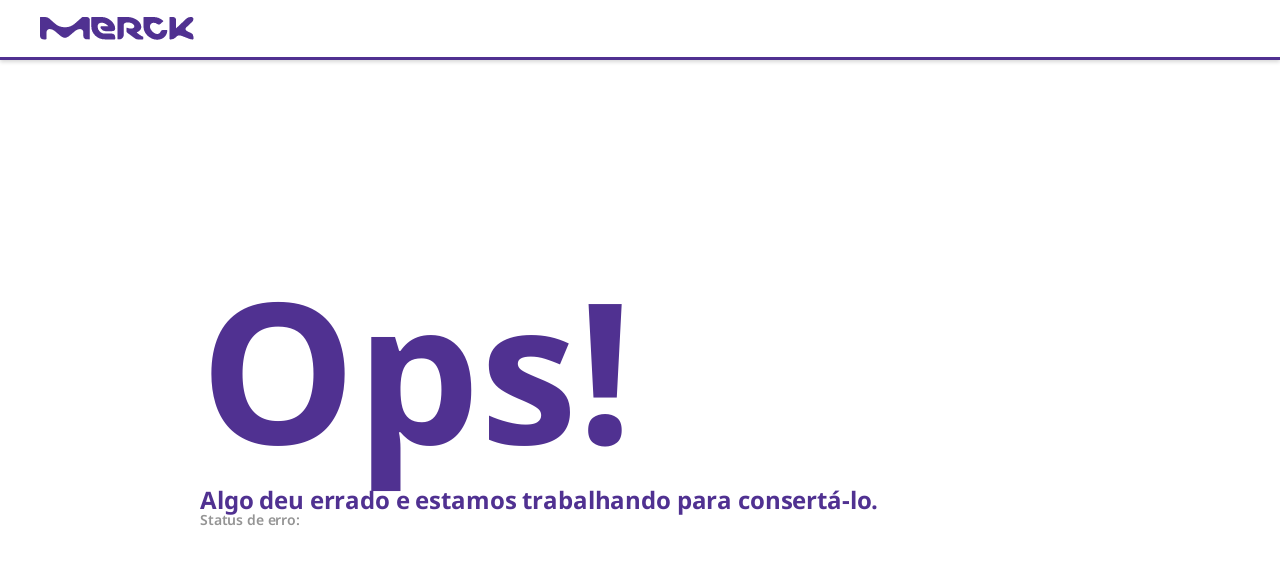

--- FILE ---
content_type: text/html; charset=utf-8
request_url: https://www.sigmaaldrich.com/BR/pt/product/sial/crm020
body_size: 283068
content:
<!DOCTYPE html><html lang="pt" dir="ltr"><head><meta charSet="utf-8" data-next-head=""/><meta name="viewport" content="width=device-width, initial-scale=1.0, maximum-scale=5.0" data-next-head=""/><link rel="preconnect" href="https://t.jabmo.app" data-next-head=""/><link rel="preconnect" href="https://analytics.twitter.com" data-next-head=""/><link rel="preconnect" href="https://t.co" data-next-head=""/><link rel="preconnect" href="https://secure.adnxs.com" data-next-head=""/><link rel="preconnect" href="https://segments.company-target.com" data-next-head=""/><link rel="preconnect" href="https://api.company-target.com" data-next-head=""/><link rel="preconnect" href="https://d22d1xpx4ztuef.cloudfront.net" data-next-head=""/><link rel="preconnect" href="https://www.facebook.com" data-next-head=""/><link rel="preconnect" href="https://gateway.foresee.com" data-next-head=""/><link rel="preconnect" href="https://match.prod.bidr.io" data-next-head=""/><link rel="preconnect" href="https://device.4seeresults.com" data-next-head=""/><link rel="preconnect" href="https://stats.g.doubleclick.net" data-next-head=""/><link rel="preconnect" href="https://www.google-analytics.com" data-next-head=""/><link rel="preconnect" href="https://googleads.g.doubleclick.net" data-next-head=""/><link rel="preconnect" href="https://www.google.com" data-next-head=""/><link rel="preconnect" href="https://adservice.google.com" data-next-head=""/><link rel="preconnect" href="https://www.googletagmanager.com" data-next-head=""/><link rel="preconnect" href="https://static.ads-twitter.com" data-next-head=""/><link rel="preconnect" href="https://5846014.fls.doubleclick.net" data-next-head=""/><link rel="preconnect" href="https://px.ads.linkedin.com" data-next-head=""/><link rel="preconnect" href="https://www.linkedin.com" data-next-head=""/><link rel="preconnect" href="https://snap.licdn.com" data-next-head=""/><link rel="preconnect" href="https://connect.facebook.net" data-next-head=""/><link rel="preconnect" href="https://bat.bing.com" data-next-head=""/><link rel="preconnect" href="https://www.googleadservices.com" data-next-head=""/><link rel="preconnect" href="https://id.rlcdn.com" data-next-head=""/><link rel="preconnect" href="https://p.adsymptotic.com" data-next-head=""/><link rel="preconnect" href="https://tag.demandbase.com" data-next-head=""/><meta name="app-version" content="next-commerce@314cca8b" data-next-head=""/><title data-testid="head-title" data-next-head="">Trace Metals - Sandy Loam 2 certified reference material, pkg of 50 g | Sigma-Aldrich</title><meta property="og:title" content="Trace Metals - Sandy Loam 2 certified reference material, pkg of 50 g | Sigma-Aldrich" data-next-head=""/><meta property="og:type" content="website" data-next-head=""/><meta property="og:url" content="https://www.sigmaaldrich.com/BR/pt/product/sial/crm020" data-next-head=""/><meta name="robots" content="index,follow" data-next-head=""/><meta name="description" content="Trace Metals - Sandy Loam 2 certified reference material, pkg of 50 g at Sigma-Aldrich" data-next-head=""/><link rel="alternate" hrefLang="es-ar" href="https://www.sigmaaldrich.com/AR/es/product/sial/crm020" data-next-head=""/><link rel="alternate" hrefLang="en-ar" href="https://www.sigmaaldrich.com/AR/en/product/sial/crm020" data-next-head=""/><link rel="alternate" hrefLang="en-au" href="https://www.sigmaaldrich.com/AU/en/product/sial/crm020" data-next-head=""/><link rel="alternate" hrefLang="de-at" href="https://www.sigmaaldrich.com/AT/de/product/sial/crm020" data-next-head=""/><link rel="alternate" hrefLang="en-at" href="https://www.sigmaaldrich.com/AT/en/product/sial/crm020" data-next-head=""/><link rel="alternate" hrefLang="en-be" href="https://www.sigmaaldrich.com/BE/en/product/sial/crm020" data-next-head=""/><link rel="alternate" hrefLang="fr-be" href="https://www.sigmaaldrich.com/BE/fr/product/sial/crm020" data-next-head=""/><link rel="alternate" hrefLang="pt-br" href="https://www.sigmaaldrich.com/BR/pt/product/sial/crm020" data-next-head=""/><link rel="alternate" hrefLang="en-br" href="https://www.sigmaaldrich.com/BR/en/product/sial/crm020" data-next-head=""/><link rel="alternate" hrefLang="pt" href="https://www.sigmaaldrich.com/BR/pt/product/sial/crm020" data-next-head=""/><link rel="alternate" hrefLang="en-ca" href="https://www.sigmaaldrich.com/CA/en/product/sial/crm020" data-next-head=""/><link rel="alternate" hrefLang="fr-ca" href="https://www.sigmaaldrich.com/CA/fr/product/sial/crm020" data-next-head=""/><link rel="alternate" hrefLang="zh-cn" href="https://www.sigmaaldrich.cn/CN/zh/product/sial/crm020" data-next-head=""/><link rel="alternate" hrefLang="en-cn" href="https://www.sigmaaldrich.cn/CN/en/product/sial/crm020" data-next-head=""/><link rel="alternate" hrefLang="en-cz" href="https://www.sigmaaldrich.com/CZ/en/product/sial/crm020" data-next-head=""/><link rel="alternate" hrefLang="en-dk" href="https://www.sigmaaldrich.com/DK/en/product/sial/crm020" data-next-head=""/><link rel="alternate" hrefLang="en-fi" href="https://www.sigmaaldrich.com/FI/en/product/sial/crm020" data-next-head=""/><link rel="alternate" hrefLang="fr-fr" href="https://www.sigmaaldrich.com/FR/fr/product/sial/crm020" data-next-head=""/><link rel="alternate" hrefLang="en-fr" href="https://www.sigmaaldrich.com/FR/en/product/sial/crm020" data-next-head=""/><link rel="alternate" hrefLang="fr" href="https://www.sigmaaldrich.com/FR/fr/product/sial/crm020" data-next-head=""/><link rel="alternate" hrefLang="de-de" href="https://www.sigmaaldrich.com/DE/de/product/sial/crm020" data-next-head=""/><link rel="alternate" hrefLang="en-de" href="https://www.sigmaaldrich.com/DE/en/product/sial/crm020" data-next-head=""/><link rel="alternate" hrefLang="de" href="https://www.sigmaaldrich.com/DE/de/product/sial/crm020" data-next-head=""/><link rel="alternate" hrefLang="en-hk" href="https://www.sigmaaldrich.com/HK/en/product/sial/crm020" data-next-head=""/><link rel="alternate" hrefLang="zh-hk" href="https://www.sigmaaldrich.com/HK/zh/product/sial/crm020" data-next-head=""/><link rel="alternate" hrefLang="zh" href="https://www.sigmaaldrich.com/HK/zh/product/sial/crm020" data-next-head=""/><link rel="alternate" hrefLang="en-hu" href="https://www.sigmaaldrich.com/HU/en/product/sial/crm020" data-next-head=""/><link rel="alternate" hrefLang="en-in" href="https://www.sigmaaldrich.com/IN/en/product/sial/crm020" data-next-head=""/><link rel="alternate" hrefLang="en-id" href="https://www.sigmaaldrich.com/ID/en/product/sial/crm020" data-next-head=""/><link rel="alternate" hrefLang="en-ie" href="https://www.sigmaaldrich.com/IE/en/product/sial/crm020" data-next-head=""/><link rel="alternate" hrefLang="en-il" href="https://www.sigmaaldrich.com/IL/en/product/sial/crm020" data-next-head=""/><link rel="alternate" hrefLang="it-it" href="https://www.sigmaaldrich.com/IT/it/product/sial/crm020" data-next-head=""/><link rel="alternate" hrefLang="en-it" href="https://www.sigmaaldrich.com/IT/en/product/sial/crm020" data-next-head=""/><link rel="alternate" hrefLang="it" href="https://www.sigmaaldrich.com/IT/it/product/sial/crm020" data-next-head=""/><link rel="alternate" hrefLang="ja-jp" href="https://www.sigmaaldrich.com/JP/ja/product/sial/crm020" data-next-head=""/><link rel="alternate" hrefLang="en-jp" href="https://www.sigmaaldrich.com/JP/en/product/sial/crm020" data-next-head=""/><link rel="alternate" hrefLang="ja" href="https://www.sigmaaldrich.com/JP/ja/product/sial/crm020" data-next-head=""/><link rel="alternate" hrefLang="en-kz" href="https://www.sigmaaldrich.com/KZ/en/product/sial/crm020" data-next-head=""/><link rel="alternate" hrefLang="en-lt" href="https://www.sigmaaldrich.com/LT/en/product/sial/crm020" data-next-head=""/><link rel="alternate" hrefLang="en-my" href="https://www.sigmaaldrich.com/MY/en/product/sial/crm020" data-next-head=""/><link rel="alternate" hrefLang="es-mx" href="https://www.sigmaaldrich.com/MX/es/product/sial/crm020" data-next-head=""/><link rel="alternate" hrefLang="en-mx" href="https://www.sigmaaldrich.com/MX/en/product/sial/crm020" data-next-head=""/><link rel="alternate" hrefLang="en-nl" href="https://www.sigmaaldrich.com/NL/en/product/sial/crm020" data-next-head=""/><link rel="alternate" hrefLang="en-nz" href="https://www.sigmaaldrich.com/NZ/en/product/sial/crm020" data-next-head=""/><link rel="alternate" hrefLang="en-no" href="https://www.sigmaaldrich.com/NO/en/product/sial/crm020" data-next-head=""/><link rel="alternate" hrefLang="en-ph" href="https://www.sigmaaldrich.com/PH/en/product/sial/crm020" data-next-head=""/><link rel="alternate" hrefLang="pl-pl" href="https://www.sigmaaldrich.com/PL/pl/product/sial/crm020" data-next-head=""/><link rel="alternate" hrefLang="en-pl" href="https://www.sigmaaldrich.com/PL/en/product/sial/crm020" data-next-head=""/><link rel="alternate" hrefLang="pl" href="https://www.sigmaaldrich.com/PL/pl/product/sial/crm020" data-next-head=""/><link rel="alternate" hrefLang="en-pr" href="https://www.sigmaaldrich.com/PR/en/product/sial/crm020" data-next-head=""/><link rel="alternate" hrefLang="en-ru" href="https://www.sigmaaldrich.com/RU/en/product/sial/crm020" data-next-head=""/><link rel="alternate" hrefLang="en-sg" href="https://www.sigmaaldrich.com/SG/en/product/sial/crm020" data-next-head=""/><link rel="alternate" hrefLang="zh-sg" href="https://www.sigmaaldrich.com/SG/zh/product/sial/crm020" data-next-head=""/><link rel="alternate" hrefLang="en-sk" href="https://www.sigmaaldrich.com/SK/en/product/sial/crm020" data-next-head=""/><link rel="alternate" hrefLang="en-za" href="https://www.sigmaaldrich.com/ZA/en/product/sial/crm020" data-next-head=""/><link rel="alternate" hrefLang="ko-kr" href="https://www.sigmaaldrich.com/KR/ko/product/sial/crm020" data-next-head=""/><link rel="alternate" hrefLang="en-kr" href="https://www.sigmaaldrich.com/KR/en/product/sial/crm020" data-next-head=""/><link rel="alternate" hrefLang="ko" href="https://www.sigmaaldrich.com/KR/ko/product/sial/crm020" data-next-head=""/><link rel="alternate" hrefLang="es-es" href="https://www.sigmaaldrich.com/ES/es/product/sial/crm020" data-next-head=""/><link rel="alternate" hrefLang="en-es" href="https://www.sigmaaldrich.com/ES/en/product/sial/crm020" data-next-head=""/><link rel="alternate" hrefLang="en-se" href="https://www.sigmaaldrich.com/SE/en/product/sial/crm020" data-next-head=""/><link rel="alternate" hrefLang="de-ch" href="https://www.sigmaaldrich.com/CH/de/product/sial/crm020" data-next-head=""/><link rel="alternate" hrefLang="en-ch" href="https://www.sigmaaldrich.com/CH/en/product/sial/crm020" data-next-head=""/><link rel="alternate" hrefLang="fr-ch" href="https://www.sigmaaldrich.com/CH/fr/product/sial/crm020" data-next-head=""/><link rel="alternate" hrefLang="it-ch" href="https://www.sigmaaldrich.com/CH/it/product/sial/crm020" data-next-head=""/><link rel="alternate" hrefLang="en-tw" href="https://www.sigmaaldrich.com/TW/en/product/sial/crm020" data-next-head=""/><link rel="alternate" hrefLang="zh-tw" href="https://www.sigmaaldrich.com/TW/zh/product/sial/crm020" data-next-head=""/><link rel="alternate" hrefLang="en-th" href="https://www.sigmaaldrich.com/TH/en/product/sial/crm020" data-next-head=""/><link rel="alternate" hrefLang="en-tr" href="https://www.sigmaaldrich.com/TR/en/product/sial/crm020" data-next-head=""/><link rel="alternate" hrefLang="en-gb" href="https://www.sigmaaldrich.com/GB/en/product/sial/crm020" data-next-head=""/><link rel="alternate" hrefLang="en-us" href="https://www.sigmaaldrich.com/US/en/product/sial/crm020" data-next-head=""/><link rel="alternate" hrefLang="es-us" href="https://www.sigmaaldrich.com/US/es/product/sial/crm020" data-next-head=""/><link rel="alternate" hrefLang="en-vn" href="https://www.sigmaaldrich.com/VN/en/product/sial/crm020" data-next-head=""/><link rel="alternate" hrefLang="x-default" href="https://www.sigmaaldrich.com/US/en/product/sial/crm020" data-next-head=""/><meta property="og:description" content="Trace Metals - Sandy Loam 2 certified reference material, pkg of 50 g at Sigma-Aldrich" data-next-head=""/><link rel="canonical" href="https://www.sigmaaldrich.com/BR/pt/product/sial/crm020" data-next-head=""/><meta name="googlebot" content="index,follow" data-next-head=""/><meta property="keywords" content="Supelco,CRM020,Trace Metals - Sandy Loam 2,certified reference material,pkg of 50 g" data-next-head=""/><link rel="preload" href="/deepweb/assets/sigmaaldrich/product/images/453/455/49cf056f-64e6-42f9-a930-5c48bdb91450/640/49cf056f-64e6-42f9-a930-5c48bdb91450.jpg" as="image" data-next-head=""/><script type="application/ld+json" data-next-head="">{"@context":"https://schema.org","@id":"https://www.sigmaaldrich.com/BR/pt/product/sial/crm020","@type":"Product","name":"Trace Metals - Sandy Loam 2","description":"certified reference material, pkg of 50&amp;#160;g","productID":"CRM020","image":"/deepweb/assets/sigmaaldrich/product/images/453/455/49cf056f-64e6-42f9-a930-5c48bdb91450/640/49cf056f-64e6-42f9-a930-5c48bdb91450.jpg","brand":{"@type":"Brand","name":"SIAL"},"offers":[],"additionalProperty":[{"@type":"PropertyValue","name":"grade","value":["certified reference material"]},{"@type":"PropertyValue","name":"CofA","value":["current certificate can be downloaded"]},{"@type":"PropertyValue","name":"packaging","value":["pkg of 50&amp;#160;g"]},{"@type":"PropertyValue","name":"manufacturer/tradename","value":["RTC CRM020-050"]},{"@type":"PropertyValue","name":"technique(s)","value":["AAS: suitable","ICP: suitable"]},{"@type":"PropertyValue","name":"pH","value":["2.96"]},{"@type":"PropertyValue","name":"application(s)","value":["environmental"]},{"@type":"PropertyValue","name":"format","value":["matrix material"]},{"@type":"PropertyValue","name":"storage temp.","value":["2-30°C"]}]}</script><meta http-equiv="X-UA-Compatible" content="IE=edge"/><meta charSet="utf-8"/><meta name="theme-color" content="#503191"/><link rel="icon" type="image/x-icon" href="/static/favicon.ico"/><link rel="icon" href="/static/favicon.svg" type="image/svg+xml"/><link rel="stylesheet" href="/static/fonts/noto-sans.css"/><link rel="preload" href="/static/fonts/Noto_Sans/NotoSans-VariableFont_wdth-wght.ttf" as="font" type="font/ttf" crossorigin=""/><link rel="preload" href="/static/fonts/Noto_Sans/NotoSans-Italic-VariableFont_wdth-wght.ttf" as="font" type="font/ttf" crossorigin=""/><link rel="preload" as="image" href="/static/logos/purple/merck.svg" data-testid="header-logo-preload"/><link rel="manifest" href="/manifest.webmanifest"/><link rel="apple-touch-icon" href="/static/pwa/SigmaAldrich/apple-icon-180.png"/><meta name="mobile-web-app-capable" content="yes"/><link rel="apple-touch-startup-image" href="/static/pwa/SigmaAldrich/apple-splash-2048-2732.png" media="(device-width: 1024px) and (device-height: 1366px) and (-webkit-device-pixel-ratio: 2) and (orientation: portrait)"/><link rel="apple-touch-startup-image" href="/static/pwa/SigmaAldrich/apple-splash-2732-2048.png" media="(device-width: 1024px) and (device-height: 1366px) and (-webkit-device-pixel-ratio: 2) and (orientation: landscape)"/><link rel="apple-touch-startup-image" href="/static/pwa/SigmaAldrich/apple-splash-1668-2388.png" media="(device-width: 834px) and (device-height: 1194px) and (-webkit-device-pixel-ratio: 2) and (orientation: portrait)"/><link rel="apple-touch-startup-image" href="/static/pwa/SigmaAldrich/apple-splash-2388-1668.png" media="(device-width: 834px) and (device-height: 1194px) and (-webkit-device-pixel-ratio: 2) and (orientation: landscape)"/><link rel="apple-touch-startup-image" href="/static/pwa/SigmaAldrich/apple-splash-1536-2048.png" media="(device-width: 768px) and (device-height: 1024px) and (-webkit-device-pixel-ratio: 2) and (orientation: portrait)"/><link rel="apple-touch-startup-image" href="/static/pwa/SigmaAldrich/apple-splash-2048-1536.png" media="(device-width: 768px) and (device-height: 1024px) and (-webkit-device-pixel-ratio: 2) and (orientation: landscape)"/><link rel="apple-touch-startup-image" href="/static/pwa/SigmaAldrich/apple-splash-1668-2224.png" media="(device-width: 834px) and (device-height: 1112px) and (-webkit-device-pixel-ratio: 2) and (orientation: portrait)"/><link rel="apple-touch-startup-image" href="/static/pwa/SigmaAldrich/apple-splash-2224-1668.png" media="(device-width: 834px) and (device-height: 1112px) and (-webkit-device-pixel-ratio: 2) and (orientation: landscape)"/><link rel="apple-touch-startup-image" href="/static/pwa/SigmaAldrich/apple-splash-1620-2160.png" media="(device-width: 810px) and (device-height: 1080px) and (-webkit-device-pixel-ratio: 2) and (orientation: portrait)"/><link rel="apple-touch-startup-image" href="/static/pwa/SigmaAldrich/apple-splash-2160-1620.png" media="(device-width: 810px) and (device-height: 1080px) and (-webkit-device-pixel-ratio: 2) and (orientation: landscape)"/><link rel="apple-touch-startup-image" href="/static/pwa/SigmaAldrich/apple-splash-1284-2778.png" media="(device-width: 428px) and (device-height: 926px) and (-webkit-device-pixel-ratio: 3) and (orientation: portrait)"/><link rel="apple-touch-startup-image" href="/static/pwa/SigmaAldrich/apple-splash-2778-1284.png" media="(device-width: 428px) and (device-height: 926px) and (-webkit-device-pixel-ratio: 3) and (orientation: landscape)"/><link rel="apple-touch-startup-image" href="/static/pwa/SigmaAldrich/apple-splash-1170-2532.png" media="(device-width: 390px) and (device-height: 844px) and (-webkit-device-pixel-ratio: 3) and (orientation: portrait)"/><link rel="apple-touch-startup-image" href="/static/pwa/SigmaAldrich/apple-splash-2532-1170.png" media="(device-width: 390px) and (device-height: 844px) and (-webkit-device-pixel-ratio: 3) and (orientation: landscape)"/><link rel="apple-touch-startup-image" href="/static/pwa/SigmaAldrich/apple-splash-1125-2436.png" media="(device-width: 375px) and (device-height: 812px) and (-webkit-device-pixel-ratio: 3) and (orientation: portrait)"/><link rel="apple-touch-startup-image" href="/static/pwa/SigmaAldrich/apple-splash-2436-1125.png" media="(device-width: 375px) and (device-height: 812px) and (-webkit-device-pixel-ratio: 3) and (orientation: landscape)"/><link rel="apple-touch-startup-image" href="/static/pwa/SigmaAldrich/apple-splash-1242-2688.png" media="(device-width: 414px) and (device-height: 896px) and (-webkit-device-pixel-ratio: 3) and (orientation: portrait)"/><link rel="apple-touch-startup-image" href="/static/pwa/SigmaAldrich/apple-splash-2688-1242.png" media="(device-width: 414px) and (device-height: 896px) and (-webkit-device-pixel-ratio: 3) and (orientation: landscape)"/><link rel="apple-touch-startup-image" href="/static/pwa/SigmaAldrich/apple-splash-828-1792.png" media="(device-width: 414px) and (device-height: 896px) and (-webkit-device-pixel-ratio: 2) and (orientation: portrait)"/><link rel="apple-touch-startup-image" href="/static/pwa/SigmaAldrich/apple-splash-1792-828.png" media="(device-width: 414px) and (device-height: 896px) and (-webkit-device-pixel-ratio: 2) and (orientation: landscape)"/><link rel="apple-touch-startup-image" href="/static/pwa/SigmaAldrich/apple-splash-1242-2208.png" media="(device-width: 414px) and (device-height: 736px) and (-webkit-device-pixel-ratio: 3) and (orientation: portrait)"/><link rel="apple-touch-startup-image" href="/static/pwa/SigmaAldrich/apple-splash-2208-1242.png" media="(device-width: 414px) and (device-height: 736px) and (-webkit-device-pixel-ratio: 3) and (orientation: landscape)"/><link rel="apple-touch-startup-image" href="/static/pwa/SigmaAldrich/apple-splash-750-1334.png" media="(device-width: 375px) and (device-height: 667px) and (-webkit-device-pixel-ratio: 2) and (orientation: portrait)"/><link rel="apple-touch-startup-image" href="/static/pwa/SigmaAldrich/apple-splash-1334-750.png" media="(device-width: 375px) and (device-height: 667px) and (-webkit-device-pixel-ratio: 2) and (orientation: landscape)"/><link rel="apple-touch-startup-image" href="/static/pwa/SigmaAldrich/apple-splash-640-1136.png" media="(device-width: 320px) and (device-height: 568px) and (-webkit-device-pixel-ratio: 2) and (orientation: portrait)"/><link rel="apple-touch-startup-image" href="/static/pwa/SigmaAldrich/apple-splash-1136-640.png" media="(device-width: 320px) and (device-height: 568px) and (-webkit-device-pixel-ratio: 2) and (orientation: landscape)"/><noscript data-n-css=""></noscript><script defer="" nomodule="" src="/_next/static/chunks/polyfills-42372ed130431b0a.js"></script><script src="/_next/static/chunks/webpack-cb231fec19168c86.js" defer=""></script><script src="/_next/static/chunks/framework-d550dc9e0600b16d.js" defer=""></script><script src="/_next/static/chunks/main-31ab7645d09b86ee.js" defer=""></script><script src="/_next/static/chunks/pages/_app-35f9c8f31b90c03b.js" defer=""></script><script src="/_next/static/chunks/779-2a1e96b0613cd526.js" defer=""></script><script src="/_next/static/chunks/8230-b5159ce0e7996812.js" defer=""></script><script src="/_next/static/chunks/1889-57b7213a563c4ed8.js" defer=""></script><script src="/_next/static/chunks/3992-5ae5e75433199331.js" defer=""></script><script src="/_next/static/chunks/1373-467600e3e0093056.js" defer=""></script><script src="/_next/static/chunks/190-e0dc8e159714dc2b.js" defer=""></script><script src="/_next/static/chunks/8226-e1567b507eb5150a.js" defer=""></script><script src="/_next/static/chunks/8206-2f3dd0f49a352a57.js" defer=""></script><script src="/_next/static/chunks/7120-c8ec1a16ac30a1ce.js" defer=""></script><script src="/_next/static/chunks/2497-454a43d761c1c39c.js" defer=""></script><script src="/_next/static/chunks/7929-f5179e58414a0d3e.js" defer=""></script><script src="/_next/static/chunks/2633-aa1bb832f38e01e9.js" defer=""></script><script src="/_next/static/chunks/8335-41301619e30a361d.js" defer=""></script><script src="/_next/static/chunks/7863-38dfa3b57bd1b848.js" defer=""></script><script src="/_next/static/chunks/217-5c956f478020127b.js" defer=""></script><script src="/_next/static/chunks/2683-6b4be21d7a0b84f1.js" defer=""></script><script src="/_next/static/chunks/1114-fefe173bacadb161.js" defer=""></script><script src="/_next/static/chunks/6417-90dc67a6f447e114.js" defer=""></script><script src="/_next/static/chunks/2543-2a4f6836017898c9.js" defer=""></script><script src="/_next/static/chunks/8425-b3f9739150741192.js" defer=""></script><script src="/_next/static/chunks/8547-9bb0a6f2f4ec9dbd.js" defer=""></script><script src="/_next/static/chunks/612-11ee2c376e78ffb5.js" defer=""></script><script src="/_next/static/chunks/3958-d7f72c1fa6b3a6f9.js" defer=""></script><script src="/_next/static/chunks/4236-a4626eb5d885de95.js" defer=""></script><script src="/_next/static/chunks/6397-2df952bacca12a88.js" defer=""></script><script src="/_next/static/chunks/748-e25ae53e7f4a87d4.js" defer=""></script><script src="/_next/static/chunks/3986-d34e042baac091e3.js" defer=""></script><script src="/_next/static/chunks/7588-918fddc8f5c376a1.js" defer=""></script><script src="/_next/static/chunks/1615-4cf195c6e0212ea3.js" defer=""></script><script src="/_next/static/chunks/6382-ff70f6493b51cd78.js" defer=""></script><script src="/_next/static/chunks/5739-52c08153d9454820.js" defer=""></script><script src="/_next/static/chunks/7376-cf2d97452505671a.js" defer=""></script><script src="/_next/static/chunks/3520-38a0ffadc29247df.js" defer=""></script><script src="/_next/static/chunks/7061-7794c7c5eef62075.js" defer=""></script><script src="/_next/static/chunks/4264-fe1e0c2e8cdd1193.js" defer=""></script><script src="/_next/static/chunks/4949-6b9391b2570acdaa.js" defer=""></script><script src="/_next/static/chunks/5761-7559cc62bccd605e.js" defer=""></script><script src="/_next/static/chunks/6662-fd16ecc2394fd552.js" defer=""></script><script src="/_next/static/chunks/9668-2613a67824f47d13.js" defer=""></script><script src="/_next/static/chunks/6219-1af4047e549b2dda.js" defer=""></script><script src="/_next/static/chunks/6411-e23c57008adf5d13.js" defer=""></script><script src="/_next/static/chunks/pages/%5Bcountry%5D/%5Blanguage%5D/product/%5Bbrand%5D/%5BproductKey%5D-7b9791e34ff499b8.js" defer=""></script><script src="/_next/static/_5p5ZxoO7CTlM9N_lhz9B/_buildManifest.js" defer=""></script><script src="/_next/static/_5p5ZxoO7CTlM9N_lhz9B/_ssgManifest.js" defer=""></script><style id="mui-emotion-cache-insertion-point"></style><style data-emotion="mui o9ramx">.mui-o9ramx{-webkit-user-select:none;-moz-user-select:none;-ms-user-select:none;user-select:none;width:1em;height:1em;display:inline-block;fill:currentColor;-webkit-flex-shrink:0;-ms-flex-negative:0;flex-shrink:0;-webkit-transition:fill 200ms cubic-bezier(0.4, 0, 0.2, 1) 0ms;transition:fill 200ms cubic-bezier(0.4, 0, 0.2, 1) 0ms;font-size:1.5rem;font-size:1.25rem;line-height:normal;}</style><link rel="stylesheet" href="/tmp/aem.18ade.css" data-aem-css="ssr"/><style id="jss-server-side">html {
  height: 100%;
  box-sizing: border-box;
  -webkit-font-smoothing: antialiased;
  -moz-osx-font-smoothing: grayscale;
}
*, *::before, *::after {
  box-sizing: inherit;
}
strong, b {
  font-weight: 700;
}
body {
  color: #000000;
  height: 100%;
  margin: 0;
  font-size: 0.875rem;
  font-family: Noto Sans,Noto Sans SC,Noto Sans TC,Noto Sans JP,Noto Sans KR,-apple-system,"Helvetica Neue","Segoe UI","Apple Color Emoji","Segoe UI Emoji","Segoe UI Symbol",sans-serif;
  font-weight: 400;
  line-height: 20px;
  letter-spacing: -0.14px;
  background-color: #ffffff;
}
@media print {
  body {
    background-color: #fff;
  }
}
body::backdrop {
  background-color: #ffffff;
}
#__next {
  height: 100%;
}
h1, h2, h3, h4, h5, h6, p {
  margin: 0;
}
.DraftEditor-root h1, .DraftEditor-root h2 {
  color: #503191;
}
.DraftEditor-root a {
  color: #0F69AF;
}
a {
  color: #0F69AF;
  font-weight: 700;
  text-decoration: none;
}
a:hover {
  color: #002E74;
}
i {
  text-style: italic;
}
em {
  text-style: italic;
}
b {
  font-weight: 600;
}
strong {
  font-weight: 600;
}
small {
  font-size: 0.75rem;
  line-height: 20px;
}
.RichText_ContentBlock_text-align-right {
  text-align: right;
}
.RichText_ContentBlock_text-align-center {
  text-align: center;
}
.RichText_Image-center {
  margin-left: auto;
  margin-right: auto;
}
.public-DraftStyleDefault-unorderedListItem.public-DraftStyleDefault-depth1 {
  list-style-type: circle;
}
.public-DraftStyleDefault-listLTR.public-DraftStyleDefault-depth1 {
  margin-left: 1.4em;
}
.MuiPaper-root {
  color: #000000;
  transition: box-shadow 300ms cubic-bezier(0.4, 0, 0.2, 1) 0ms;
  background-color: #fff;
}
.MuiPaper-rounded {
  border-radius: 5px;
}
.MuiPaper-outlined {
  border: 1px solid rgba(0,0,0,0.12);
}
.MuiPaper-elevation0 {
  box-shadow: none;
}
.MuiPaper-elevation1 {
  box-shadow: 0px 1px 3px 0px rgba(0,0,0,0.0),0px 1px 1px 0px rgba(0,0,0,0.14),0px 2px 1px -1px rgba(0,0,0,0.12);
}
.MuiPaper-elevation2 {
  box-shadow: 0px 1px 5px 0px rgba(0,0,0,0.0),0px 2px 2px 0px rgba(0,0,0,0.14),0px 3px 1px -2px rgba(0,0,0,0.12);
}
.MuiPaper-elevation3 {
  box-shadow: 0px 1px 8px 0px rgba(0,0,0,0.0),0px 3px 4px 0px rgba(0,0,0,0.14),0px 3px 3px -2px rgba(0,0,0,0.12);
}
.MuiPaper-elevation4 {
  box-shadow: 0px 2px 4px -1px rgba(0,0,0,0.0),0px 4px 5px 0px rgba(0,0,0,0.14),0px 1px 10px 0px rgba(0,0,0,0.12);
}
.MuiPaper-elevation5 {
  box-shadow: 0px 3px 5px -1px rgba(0,0,0,0.0),0px 5px 8px 0px rgba(0,0,0,0.14),0px 1px 14px 0px rgba(0,0,0,0.12);
}
.MuiPaper-elevation6 {
  box-shadow: 0px 3px 5px -1px rgba(0,0,0,0.0),0px 6px 10px 0px rgba(0,0,0,0.14),0px 1px 18px 0px rgba(0,0,0,0.12);
}
.MuiPaper-elevation7 {
  box-shadow: 0px 4px 5px -2px rgba(0,0,0,0.0),0px 7px 10px 1px rgba(0,0,0,0.14),0px 2px 16px 1px rgba(0,0,0,0.12);
}
.MuiPaper-elevation8 {
  box-shadow: 0px 5px 5px -3px rgba(0,0,0,0.0),0px 8px 10px 1px rgba(0,0,0,0.14),0px 3px 14px 2px rgba(0,0,0,0.12);
}
.MuiPaper-elevation9 {
  box-shadow: 0px 5px 6px -3px rgba(0,0,0,0.0),0px 9px 12px 1px rgba(0,0,0,0.14),0px 3px 16px 2px rgba(0,0,0,0.12);
}
.MuiPaper-elevation10 {
  box-shadow: 0px 6px 6px -3px rgba(0,0,0,0.0),0px 10px 14px 1px rgba(0,0,0,0.14),0px 4px 18px 3px rgba(0,0,0,0.12);
}
.MuiPaper-elevation11 {
  box-shadow: 0px 6px 7px -4px rgba(0,0,0,0.0),0px 11px 15px 1px rgba(0,0,0,0.14),0px 4px 20px 3px rgba(0,0,0,0.12);
}
.MuiPaper-elevation12 {
  box-shadow: 0px 7px 8px -4px rgba(0,0,0,0.0),0px 12px 17px 2px rgba(0,0,0,0.14),0px 5px 22px 4px rgba(0,0,0,0.12);
}
.MuiPaper-elevation13 {
  box-shadow: 0px 7px 9px -4px rgba(0,0,0,0.0),0px 14px 21px 2px rgba(0,0,0,0.14),0px 5px 26px 4px rgba(0,0,0,0.12);
}
.MuiPaper-elevation14 {
  box-shadow: 0px 7px 8px -4px rgba(0,0,0,0.0),0px 13px 19px 2px rgba(0,0,0,0.14),0px 5px 24px 4px rgba(0,0,0,0.12);
}
.MuiPaper-elevation15 {
  box-shadow: 0px 8px 9px -5px rgba(0,0,0,0.0),0px 15px 22px 2px rgba(0,0,0,0.14),0px 6px 28px 5px rgba(0,0,0,0.12);
}
.MuiPaper-elevation16 {
  box-shadow: 0px 8px 10px -5px rgba(0,0,0,0.0),0px 16px 24px 2px rgba(0,0,0,0.14),0px 6px 30px 5px rgba(0,0,0,0.12);
}
.MuiPaper-elevation17 {
  box-shadow: 0px 8px 11px -5px rgba(0,0,0,0.0),0px 17px 26px 2px rgba(0,0,0,0.14),0px 6px 32px 5px rgba(0,0,0,0.12);
}
.MuiPaper-elevation18 {
  box-shadow: 0px 9px 11px -5px rgba(0,0,0,0.0),0px 18px 28px 2px rgba(0,0,0,0.14),0px 7px 34px 6px rgba(0,0,0,0.12);
}
.MuiPaper-elevation19 {
  box-shadow: 0px 9px 12px -6px rgba(0,0,0,0.0),0px 19px 29px 2px rgba(0,0,0,0.14),0px 7px 36px 6px rgba(0,0,0,0.12);
}
.MuiPaper-elevation20 {
  box-shadow: 0px 10px 13px -6px rgba(0,0,0,0.0),0px 20px 31px 3px rgba(0,0,0,0.14),0px 8px 38px 7px rgba(0,0,0,0.12);
}
.MuiPaper-elevation21 {
  box-shadow: 0px 10px 13px -6px rgba(0,0,0,0.0),0px 21px 33px 3px rgba(0,0,0,0.14),0px 8px 40px 7px rgba(0,0,0,0.12);
}
.MuiPaper-elevation22 {
  box-shadow: 0px 10px 14px -6px rgba(0,0,0,0.0),0px 22px 35px 3px rgba(0,0,0,0.14),0px 8px 42px 7px rgba(0,0,0,0.12);
}
.MuiPaper-elevation23 {
  box-shadow: 0px 11px 14px -7px rgba(0,0,0,0.0),0px 23px 36px 3px rgba(0,0,0,0.14),0px 9px 44px 8px rgba(0,0,0,0.12);
}
.MuiPaper-elevation24 {
  box-shadow: 0px 11px 15px -7px rgba(0,0,0,0.0),0px 24px 38px 3px rgba(0,0,0,0.14),0px 9px 46px 8px rgba(0,0,0,0.12);
}
.MuiSnackbar-root {
  left: 8px;
  right: 8px;
  display: flex;
  z-index: 1400;
  position: fixed;
  align-items: center;
  justify-content: center;
}
.MuiSnackbar-anchorOriginTopCenter {
  top: 8px;
}
@media (min-width:600px) {
  .MuiSnackbar-anchorOriginTopCenter {
    top: 24px;
    left: 50%;
    right: auto;
    transform: translateX(-50%);
  }
}
  .MuiSnackbar-anchorOriginBottomCenter {
    bottom: 8px;
  }
@media (min-width:600px) {
  .MuiSnackbar-anchorOriginBottomCenter {
    left: 50%;
    right: auto;
    bottom: 24px;
    transform: translateX(-50%);
  }
}
  .MuiSnackbar-anchorOriginTopRight {
    top: 8px;
    justify-content: flex-end;
  }
@media (min-width:600px) {
  .MuiSnackbar-anchorOriginTopRight {
    top: 24px;
    left: auto;
    right: 24px;
  }
}
  .MuiSnackbar-anchorOriginBottomRight {
    bottom: 8px;
    justify-content: flex-end;
  }
@media (min-width:600px) {
  .MuiSnackbar-anchorOriginBottomRight {
    left: auto;
    right: 24px;
    bottom: 24px;
  }
}
  .MuiSnackbar-anchorOriginTopLeft {
    top: 8px;
    justify-content: flex-start;
  }
@media (min-width:600px) {
  .MuiSnackbar-anchorOriginTopLeft {
    top: 24px;
    left: 24px;
    right: auto;
  }
}
  .MuiSnackbar-anchorOriginBottomLeft {
    bottom: 8px;
    justify-content: flex-start;
  }
@media (min-width:600px) {
  .MuiSnackbar-anchorOriginBottomLeft {
    left: 24px;
    right: auto;
    bottom: 24px;
  }
}
  .MuiButtonBase-root {
    color: inherit;
    border: 0;
    cursor: pointer;
    margin: 0;
    display: inline-flex;
    outline: 0;
    padding: 0;
    position: relative;
    align-items: center;
    font-family: Noto Sans,Noto Sans SC,Noto Sans TC,Noto Sans JP,Noto Sans KR,-apple-system,"Helvetica Neue","Segoe UI","Apple Color Emoji","Segoe UI Emoji","Segoe UI Symbol",sans-serif;
    user-select: none;
    border-radius: 0;
    vertical-align: middle;
    -moz-appearance: none;
    justify-content: center;
    text-decoration: none;
    background-color: transparent;
    -webkit-appearance: none;
    -webkit-tap-highlight-color: transparent;
  }
  .MuiButtonBase-root::-moz-focus-inner {
    border-style: none;
  }
  .MuiButtonBase-root.Mui-disabled {
    cursor: default;
    pointer-events: none;
  }
@media print {
  .MuiButtonBase-root {
    color-adjust: exact;
  }
}
  .MuiButtonBase-root.Mui-focusVisible {
    outline: revert;
  }
  .MuiSvgIcon-root {
    fill: currentColor;
    width: 1em;
    height: 1em;
    display: inline-block;
    font-size: 1.25rem;
    transition: fill 200ms cubic-bezier(0.4, 0, 0.2, 1) 0ms;
    flex-shrink: 0;
    line-height: normal;
    user-select: none;
  }
  .MuiSvgIcon-colorPrimary {
    color: #0F69AF;
  }
  .MuiSvgIcon-colorSecondary {
    color: #503191;
  }
  .MuiSvgIcon-colorAction {
    color: rgba(0, 0, 0, 0.54);
  }
  .MuiSvgIcon-colorError {
    color: #ce0000;
  }
  .MuiSvgIcon-colorDisabled {
    color: #949494;
  }
  .MuiSvgIcon-fontSizeInherit {
    font-size: inherit;
  }
  .MuiSvgIcon-fontSizeSmall {
    font-size: 1.25rem;
  }
  .MuiSvgIcon-fontSizeLarge {
    font-size: 2.1875rem;
  }
  .MuiButton-root {
    color: #000000;
    padding: 6px 16px;
    font-size: 1rem;
    min-width: 144px;
    box-sizing: border-box;
    transition: background-color 250ms cubic-bezier(0.4, 0, 0.2, 1) 0ms,box-shadow 250ms cubic-bezier(0.4, 0, 0.2, 1) 0ms,border 250ms cubic-bezier(0.4, 0, 0.2, 1) 0ms;
    font-family: Noto Sans,Noto Sans SC,Noto Sans TC,Noto Sans JP,Noto Sans KR,-apple-system,"Helvetica Neue","Segoe UI","Apple Color Emoji","Segoe UI Emoji","Segoe UI Symbol",sans-serif;
    font-weight: 600;
    line-height: 24px;
    padding-left: 24px;
    border-radius: 5px;
    padding-right: 24px;
    letter-spacing: -0.16px;
    text-transform: none;
  }
  .MuiButton-root:hover {
    text-decoration: none;
    background-color: rgba(0, 0, 0, 0.04);
  }
  .MuiButton-root.Mui-disabled {
    color: rgba(0, 0, 0, 0.26);
  }
@media (hover: none) {
  .MuiButton-root:hover {
    background-color: transparent;
  }
}
  .MuiButton-root:hover.Mui-disabled {
    background-color: transparent;
  }
  .MuiButton-label {
    width: 100%;
    display: inherit;
    align-items: inherit;
    justify-content: inherit;
  }
  .MuiButton-text {
    color: #0F69AF;
    padding: 6px 8px;
  }
  .MuiButton-text:hover {
    color: #002E74;
    background-color: transparent;
  }
  .MuiButton-text:focus {
    color: #002E74;
  }
  .MuiButton-textPrimary {
    color: #0F69AF;
  }
  .MuiButton-textPrimary:hover {
    background-color: transparent;
  }
@media (hover: none) {
  .MuiButton-textPrimary:hover {
    background-color: transparent;
  }
}
  .MuiButton-textSecondary {
    color: #503191;
  }
  .MuiButton-textSecondary:hover {
    color: #210953;
    background-color: transparent;
  }
@media (hover: none) {
  .MuiButton-textSecondary:hover {
    background-color: transparent;
  }
}
  .MuiButton-outlined {
    border: 1px solid rgba(0, 0, 0, 0.23);
    padding: 5px 15px;
  }
  .MuiButton-outlined.Mui-disabled {
    border: 1px solid #949494;
  }
  .MuiButton-outlined.Mui-disabled {
    color: #949494;
    border-color: #949494;
  }
  .MuiButton-outlinedPrimary {
    color: #0F69AF;
    border: 1px solid rgba(15, 105, 175, 0.5);
    border-color: #0F69AF;
    background-color: #ffffff;
  }
  .MuiButton-outlinedPrimary:hover {
    color: #002E74;
    border: 1px solid #0F69AF;
    border-color: #002E74;
    background-color: #ffffff;
  }
@media (hover: none) {
  .MuiButton-outlinedPrimary:hover {
    background-color: transparent;
  }
}
  .MuiButton-outlinedSecondary {
    color: #503191;
    border: 1px solid rgba(80, 49, 145, 0.5);
  }
  .MuiButton-outlinedSecondary:hover {
    color: #210953;
    border: 1px solid #503191;
    border-color: #210953;
    background-color: transparent;
  }
  .MuiButton-outlinedSecondary.Mui-disabled {
    border: 1px solid rgba(0, 0, 0, 0.26);
  }
  .MuiButton-outlinedSecondary.Mui-disabled {
    border-color: #949494;
  }
@media (hover: none) {
  .MuiButton-outlinedSecondary:hover {
    background-color: transparent;
  }
}
  .MuiButton-contained {
    color: rgba(0, 0, 0, 0.87);
    box-shadow: none;
    background-color: #dfdfdf;
  }
  .MuiButton-contained:hover {
    color: #ffffff;
    box-shadow: none;
    background-color: #d5d5d5;
  }
  .MuiButton-contained.Mui-focusVisible {
    box-shadow: 0px 3px 5px -1px rgba(0,0,0,0.0),0px 6px 10px 0px rgba(0,0,0,0.14),0px 1px 18px 0px rgba(0,0,0,0.12);
  }
  .MuiButton-contained:active {
    box-shadow: none;
  }
  .MuiButton-contained.Mui-disabled {
    color: rgba(0, 0, 0, 0.26);
    box-shadow: none;
    background-color: #949494;
  }
  .MuiButton-contained.Mui-focusVisible {
    box-shadow: none;
  }
  .MuiButton-contained.Mui-disabled {
    color: #ffffff;
    background-color: #949494;
  }
@media (hover: none) {
  .MuiButton-contained:hover {
    box-shadow: 0px 1px 5px 0px rgba(0,0,0,0.0),0px 2px 2px 0px rgba(0,0,0,0.14),0px 3px 1px -2px rgba(0,0,0,0.12);
    background-color: #dfdfdf;
  }
}
  .MuiButton-contained:hover.Mui-disabled {
    background-color: #949494;
  }
  .MuiButton-containedPrimary {
    color: #fff;
    background-color: #0F69AF;
  }
  .MuiButton-containedPrimary:hover {
    background-color: #002E74;
  }
  .MuiButton-containedPrimary.Mui-focusVisible {
    box-shadow: 0 0 6px 0 rgba(15, 105, 175, 0.5), inset 0 0 0 2px #ffffff;
  }
@media (hover: none) {
  .MuiButton-containedPrimary:hover {
    background-color: #0F69AF;
  }
}
  .MuiButton-containedSecondary {
    color: #ffffff;
    background-color: #503191;
  }
  .MuiButton-containedSecondary:hover {
    background-color: #210953;
  }
  .MuiButton-containedSecondary.Mui-focusVisible {
    box-shadow: 0 0 6px 0 rgba(80, 50, 145, 0.5), inset 0 0 0 2px #ffffff;
  }
@media (hover: none) {
  .MuiButton-containedSecondary:hover {
    background-color: #503191;
  }
}
  .MuiButton-disableElevation {
    box-shadow: none;
  }
  .MuiButton-disableElevation:hover {
    box-shadow: none;
  }
  .MuiButton-disableElevation.Mui-focusVisible {
    box-shadow: none;
  }
  .MuiButton-disableElevation:active {
    box-shadow: none;
  }
  .MuiButton-disableElevation.Mui-disabled {
    box-shadow: none;
  }
  .MuiButton-colorInherit {
    color: inherit;
    border-color: currentColor;
  }
  .MuiButton-textSizeSmall {
    padding: 4px 5px;
    font-size: 0.8125rem;
  }
  .MuiButton-textSizeLarge {
    padding: 8px 11px;
    font-size: 0.9375rem;
  }
  .MuiButton-outlinedSizeSmall {
    padding: 3px 9px;
    font-size: 0.8125rem;
  }
  .MuiButton-outlinedSizeLarge {
    padding: 7px 21px;
    font-size: 0.9375rem;
  }
  .MuiButton-containedSizeSmall {
    padding: 4px 10px;
    font-size: 0.8125rem;
  }
  .MuiButton-containedSizeLarge {
    padding: 8px 22px;
    font-size: 0.9375rem;
  }
  .MuiButton-sizeLarge {
    padding: 10px 24px;
    font-size: 1rem;
  }
  .MuiButton-sizeLarge.Mui-outlinedSizeLarge {
    padding: 9px 24px;
  }
@media (min-width:960px) {
  .MuiButton-sizeLarge.Mui-outlinedSizeLarge {
    padding: 5px 24px;
  }
}
  .MuiButton-fullWidth {
    width: 100%;
  }
  .MuiButton-startIcon {
    display: inherit;
    margin-left: -4px;
    margin-right: 8px;
  }
  .MuiButton-startIcon.MuiButton-iconSizeSmall {
    margin-left: -2px;
  }
  .MuiButton-endIcon {
    display: inherit;
    margin-left: 8px;
    margin-right: -4px;
  }
  .MuiButton-endIcon.MuiButton-iconSizeSmall {
    margin-right: -2px;
  }
  .MuiButton-iconSizeSmall > *:first-child {
    font-size: 18px;
  }
  .MuiButton-iconSizeMedium > *:first-child {
    font-size: 20px;
  }
  .MuiButton-iconSizeLarge > *:first-child {
    font-size: 22px;
  }
  .MuiTypography-root {
    margin: 0;
  }
  .MuiTypography-body2 {
    color: #000000;
    font-size: 0.875rem;
    font-family: Noto Sans,Noto Sans SC,Noto Sans TC,Noto Sans JP,Noto Sans KR,-apple-system,"Helvetica Neue","Segoe UI","Apple Color Emoji","Segoe UI Emoji","Segoe UI Symbol",sans-serif;
    font-weight: 400;
    line-height: 20px;
    letter-spacing: -0.14px;
  }
  .MuiTypography-body1 {
    color: #000000;
    font-size: 1rem;
    font-family: Noto Sans,Noto Sans SC,Noto Sans TC,Noto Sans JP,Noto Sans KR,-apple-system,"Helvetica Neue","Segoe UI","Apple Color Emoji","Segoe UI Emoji","Segoe UI Symbol",sans-serif;
    font-weight: 400;
    line-height: 24px;
    letter-spacing: -0.16px;
  }
  .MuiTypography-caption {
    color: #000000;
    font-size: 0.75rem;
    font-family: Noto Sans,Noto Sans SC,Noto Sans TC,Noto Sans JP,Noto Sans KR,-apple-system,"Helvetica Neue","Segoe UI","Apple Color Emoji","Segoe UI Emoji","Segoe UI Symbol",sans-serif;
    font-weight: 700;
    line-height: 16px;
    letter-spacing: -0.12px;
  }
  .MuiTypography-button {
    font-size: 0.875rem;
    font-family: Noto Sans,Noto Sans SC,Noto Sans TC,Noto Sans JP,Noto Sans KR,-apple-system,"Helvetica Neue","Segoe UI","Apple Color Emoji","Segoe UI Emoji","Segoe UI Symbol",sans-serif;
    font-weight: 600;
    line-height: 1.75;
    text-transform: uppercase;
  }
  .MuiTypography-h1 {
    color: #000000;
    font-size: 1.75rem;
    font-family: Noto Sans,Noto Sans SC,Noto Sans TC,Noto Sans JP,Noto Sans KR,-apple-system,"Helvetica Neue","Segoe UI","Apple Color Emoji","Segoe UI Emoji","Segoe UI Symbol",sans-serif;
    font-weight: 700;
    line-height: normal;
    letter-spacing: -0.28px;
  }
  .MuiTypography-h2 {
    color: #000000;
    font-size: 1.375rem;
    font-family: Noto Sans,Noto Sans SC,Noto Sans TC,Noto Sans JP,Noto Sans KR,-apple-system,"Helvetica Neue","Segoe UI","Apple Color Emoji","Segoe UI Emoji","Segoe UI Symbol",sans-serif;
    font-weight: 700;
    line-height: normal;
    letter-spacing: -0.22px;
    text-transform: inherit;
  }
  .MuiTypography-h3 {
    color: #000000;
    font-size: 1.125rem;
    font-family: Noto Sans,Noto Sans SC,Noto Sans TC,Noto Sans JP,Noto Sans KR,-apple-system,"Helvetica Neue","Segoe UI","Apple Color Emoji","Segoe UI Emoji","Segoe UI Symbol",sans-serif;
    font-weight: 700;
    line-height: normal;
    letter-spacing: -0.18px;
  }
  .MuiTypography-h4 {
    color: #000000;
    font-size: 2.125rem;
    font-family: Noto Sans,Noto Sans SC,Noto Sans TC,Noto Sans JP,Noto Sans KR,-apple-system,"Helvetica Neue","Segoe UI","Apple Color Emoji","Segoe UI Emoji","Segoe UI Symbol",sans-serif;
    font-weight: 400;
    line-height: normal;
    letter-spacing: -0.16px;
  }
  .MuiTypography-h5 {
    font-size: 1.5rem;
    font-family: Noto Sans,Noto Sans SC,Noto Sans TC,Noto Sans JP,Noto Sans KR,-apple-system,"Helvetica Neue","Segoe UI","Apple Color Emoji","Segoe UI Emoji","Segoe UI Symbol",sans-serif;
    font-weight: 400;
    line-height: 1.334;
  }
  .MuiTypography-h6 {
    font-size: 1.25rem;
    font-family: Noto Sans,Noto Sans SC,Noto Sans TC,Noto Sans JP,Noto Sans KR,-apple-system,"Helvetica Neue","Segoe UI","Apple Color Emoji","Segoe UI Emoji","Segoe UI Symbol",sans-serif;
    font-weight: 600;
    line-height: 1.6;
  }
  .MuiTypography-subtitle1 {
    font-size: 1rem;
    font-family: Noto Sans,Noto Sans SC,Noto Sans TC,Noto Sans JP,Noto Sans KR,-apple-system,"Helvetica Neue","Segoe UI","Apple Color Emoji","Segoe UI Emoji","Segoe UI Symbol",sans-serif;
    font-weight: 400;
    line-height: 1.75;
  }
  .MuiTypography-subtitle2 {
    font-size: 0.875rem;
    font-family: Noto Sans,Noto Sans SC,Noto Sans TC,Noto Sans JP,Noto Sans KR,-apple-system,"Helvetica Neue","Segoe UI","Apple Color Emoji","Segoe UI Emoji","Segoe UI Symbol",sans-serif;
    font-weight: 600;
    line-height: 1.57;
  }
  .MuiTypography-overline {
    font-size: 0.75rem;
    font-family: Noto Sans,Noto Sans SC,Noto Sans TC,Noto Sans JP,Noto Sans KR,-apple-system,"Helvetica Neue","Segoe UI","Apple Color Emoji","Segoe UI Emoji","Segoe UI Symbol",sans-serif;
    font-weight: 400;
    line-height: 2.66;
    text-transform: uppercase;
  }
  .MuiTypography-srOnly {
    width: 1px;
    height: 1px;
    overflow: hidden;
    position: absolute;
  }
  .MuiTypography-alignLeft {
    text-align: left;
  }
  .MuiTypography-alignCenter {
    text-align: center;
  }
  .MuiTypography-alignRight {
    text-align: right;
  }
  .MuiTypography-alignJustify {
    text-align: justify;
  }
  .MuiTypography-noWrap {
    overflow: hidden;
    white-space: nowrap;
    text-overflow: ellipsis;
  }
  .MuiTypography-gutterBottom {
    margin-bottom: 0.35em;
  }
  .MuiTypography-paragraph {
    margin-bottom: 16px;
  }
  .MuiTypography-colorInherit {
    color: inherit;
  }
  .MuiTypography-colorPrimary {
    color: #0F69AF;
  }
  .MuiTypography-colorSecondary {
    color: #503191;
  }
  .MuiTypography-colorTextPrimary {
    color: #000000;
  }
  .MuiTypography-colorTextSecondary {
    color: rgba(0, 0, 0, 0.54);
  }
  .MuiTypography-colorError {
    color: #ce0000;
  }
  .MuiTypography-displayInline {
    display: inline;
  }
  .MuiTypography-displayBlock {
    display: block;
  }
  .jss12 {
    width: 100%;
    bottom: 0;
    height: 2px;
    position: absolute;
    transition: all 300ms cubic-bezier(0.4, 0, 0.2, 1) 0ms;
  }
  .jss13 {
    background-color: #0F69AF;
  }
  .jss14 {
    background-color: #503191;
  }
  .jss15 {
    right: 0;
    width: 2px;
    height: 100%;
  }
  .MuiTabs-root {
    display: flex;
    overflow: hidden;
    min-height: 48px;
    -webkit-overflow-scrolling: touch;
  }
  .MuiTabs-vertical {
    flex-direction: column;
  }
  .MuiTabs-flexContainer {
    display: flex;
  }
  .MuiTabs-flexContainerVertical {
    flex-direction: column;
  }
  .MuiTabs-centered {
    justify-content: center;
  }
  .MuiTabs-scroller {
    flex: 1 1 auto;
    display: inline-block;
    position: relative;
    white-space: nowrap;
  }
  .MuiTabs-fixed {
    width: 100%;
    overflow-x: hidden;
  }
  .MuiTabs-scrollable {
    overflow-x: scroll;
    scrollbar-width: none;
  }
  .MuiTabs-scrollable::-webkit-scrollbar {
    display: none;
  }
@media (max-width:599.95px) {
  .MuiTabs-scrollButtonsDesktop {
    display: none;
  }
}
  .MuiTabPanel-root {
    padding: 12px;
  }
  .MuiGrid-container {
    width: 100%;
    display: flex;
    flex-wrap: wrap;
    box-sizing: border-box;
  }
  .MuiGrid-item {
    margin: 0;
    box-sizing: border-box;
  }
  .MuiGrid-zeroMinWidth {
    min-width: 0;
  }
  .MuiGrid-direction-xs-column {
    flex-direction: column;
  }
  .MuiGrid-direction-xs-column-reverse {
    flex-direction: column-reverse;
  }
  .MuiGrid-direction-xs-row-reverse {
    flex-direction: row-reverse;
  }
  .MuiGrid-wrap-xs-nowrap {
    flex-wrap: nowrap;
  }
  .MuiGrid-wrap-xs-wrap-reverse {
    flex-wrap: wrap-reverse;
  }
  .MuiGrid-align-items-xs-center {
    align-items: center;
  }
  .MuiGrid-align-items-xs-flex-start {
    align-items: flex-start;
  }
  .MuiGrid-align-items-xs-flex-end {
    align-items: flex-end;
  }
  .MuiGrid-align-items-xs-baseline {
    align-items: baseline;
  }
  .MuiGrid-align-content-xs-center {
    align-content: center;
  }
  .MuiGrid-align-content-xs-flex-start {
    align-content: flex-start;
  }
  .MuiGrid-align-content-xs-flex-end {
    align-content: flex-end;
  }
  .MuiGrid-align-content-xs-space-between {
    align-content: space-between;
  }
  .MuiGrid-align-content-xs-space-around {
    align-content: space-around;
  }
  .MuiGrid-justify-content-xs-center {
    justify-content: center;
  }
  .MuiGrid-justify-content-xs-flex-end {
    justify-content: flex-end;
  }
  .MuiGrid-justify-content-xs-space-between {
    justify-content: space-between;
  }
  .MuiGrid-justify-content-xs-space-around {
    justify-content: space-around;
  }
  .MuiGrid-justify-content-xs-space-evenly {
    justify-content: space-evenly;
  }
  .MuiGrid-spacing-xs-1 {
    width: calc(100% + 4px);
    margin: -2px;
  }
  .MuiGrid-spacing-xs-1 > .MuiGrid-item {
    padding: 2px;
  }
  .MuiGrid-spacing-xs-2 {
    width: calc(100% + 8px);
    margin: -4px;
  }
  .MuiGrid-spacing-xs-2 > .MuiGrid-item {
    padding: 4px;
  }
  .MuiGrid-spacing-xs-3 {
    width: calc(100% + 12px);
    margin: -6px;
  }
  .MuiGrid-spacing-xs-3 > .MuiGrid-item {
    padding: 6px;
  }
  .MuiGrid-spacing-xs-4 {
    width: calc(100% + 16px);
    margin: -8px;
  }
  .MuiGrid-spacing-xs-4 > .MuiGrid-item {
    padding: 8px;
  }
  .MuiGrid-spacing-xs-5 {
    width: calc(100% + 20px);
    margin: -10px;
  }
  .MuiGrid-spacing-xs-5 > .MuiGrid-item {
    padding: 10px;
  }
  .MuiGrid-spacing-xs-6 {
    width: calc(100% + 24px);
    margin: -12px;
  }
  .MuiGrid-spacing-xs-6 > .MuiGrid-item {
    padding: 12px;
  }
  .MuiGrid-spacing-xs-7 {
    width: calc(100% + 28px);
    margin: -14px;
  }
  .MuiGrid-spacing-xs-7 > .MuiGrid-item {
    padding: 14px;
  }
  .MuiGrid-spacing-xs-8 {
    width: calc(100% + 32px);
    margin: -16px;
  }
  .MuiGrid-spacing-xs-8 > .MuiGrid-item {
    padding: 16px;
  }
  .MuiGrid-spacing-xs-9 {
    width: calc(100% + 36px);
    margin: -18px;
  }
  .MuiGrid-spacing-xs-9 > .MuiGrid-item {
    padding: 18px;
  }
  .MuiGrid-spacing-xs-10 {
    width: calc(100% + 40px);
    margin: -20px;
  }
  .MuiGrid-spacing-xs-10 > .MuiGrid-item {
    padding: 20px;
  }
  .MuiGrid-grid-xs-auto {
    flex-grow: 0;
    max-width: none;
    flex-basis: auto;
  }
  .MuiGrid-grid-xs-true {
    flex-grow: 1;
    max-width: 100%;
    flex-basis: 0;
  }
  .MuiGrid-grid-xs-1 {
    flex-grow: 0;
    max-width: 8.333333%;
    flex-basis: 8.333333%;
  }
  .MuiGrid-grid-xs-2 {
    flex-grow: 0;
    max-width: 16.666667%;
    flex-basis: 16.666667%;
  }
  .MuiGrid-grid-xs-3 {
    flex-grow: 0;
    max-width: 25%;
    flex-basis: 25%;
  }
  .MuiGrid-grid-xs-4 {
    flex-grow: 0;
    max-width: 33.333333%;
    flex-basis: 33.333333%;
  }
  .MuiGrid-grid-xs-5 {
    flex-grow: 0;
    max-width: 41.666667%;
    flex-basis: 41.666667%;
  }
  .MuiGrid-grid-xs-6 {
    flex-grow: 0;
    max-width: 50%;
    flex-basis: 50%;
  }
  .MuiGrid-grid-xs-7 {
    flex-grow: 0;
    max-width: 58.333333%;
    flex-basis: 58.333333%;
  }
  .MuiGrid-grid-xs-8 {
    flex-grow: 0;
    max-width: 66.666667%;
    flex-basis: 66.666667%;
  }
  .MuiGrid-grid-xs-9 {
    flex-grow: 0;
    max-width: 75%;
    flex-basis: 75%;
  }
  .MuiGrid-grid-xs-10 {
    flex-grow: 0;
    max-width: 83.333333%;
    flex-basis: 83.333333%;
  }
  .MuiGrid-grid-xs-11 {
    flex-grow: 0;
    max-width: 91.666667%;
    flex-basis: 91.666667%;
  }
  .MuiGrid-grid-xs-12 {
    flex-grow: 0;
    max-width: 100%;
    flex-basis: 100%;
  }
@media (min-width:600px) {
  .MuiGrid-grid-sm-auto {
    flex-grow: 0;
    max-width: none;
    flex-basis: auto;
  }
  .MuiGrid-grid-sm-true {
    flex-grow: 1;
    max-width: 100%;
    flex-basis: 0;
  }
  .MuiGrid-grid-sm-1 {
    flex-grow: 0;
    max-width: 8.333333%;
    flex-basis: 8.333333%;
  }
  .MuiGrid-grid-sm-2 {
    flex-grow: 0;
    max-width: 16.666667%;
    flex-basis: 16.666667%;
  }
  .MuiGrid-grid-sm-3 {
    flex-grow: 0;
    max-width: 25%;
    flex-basis: 25%;
  }
  .MuiGrid-grid-sm-4 {
    flex-grow: 0;
    max-width: 33.333333%;
    flex-basis: 33.333333%;
  }
  .MuiGrid-grid-sm-5 {
    flex-grow: 0;
    max-width: 41.666667%;
    flex-basis: 41.666667%;
  }
  .MuiGrid-grid-sm-6 {
    flex-grow: 0;
    max-width: 50%;
    flex-basis: 50%;
  }
  .MuiGrid-grid-sm-7 {
    flex-grow: 0;
    max-width: 58.333333%;
    flex-basis: 58.333333%;
  }
  .MuiGrid-grid-sm-8 {
    flex-grow: 0;
    max-width: 66.666667%;
    flex-basis: 66.666667%;
  }
  .MuiGrid-grid-sm-9 {
    flex-grow: 0;
    max-width: 75%;
    flex-basis: 75%;
  }
  .MuiGrid-grid-sm-10 {
    flex-grow: 0;
    max-width: 83.333333%;
    flex-basis: 83.333333%;
  }
  .MuiGrid-grid-sm-11 {
    flex-grow: 0;
    max-width: 91.666667%;
    flex-basis: 91.666667%;
  }
  .MuiGrid-grid-sm-12 {
    flex-grow: 0;
    max-width: 100%;
    flex-basis: 100%;
  }
}
@media (min-width:960px) {
  .MuiGrid-grid-md-auto {
    flex-grow: 0;
    max-width: none;
    flex-basis: auto;
  }
  .MuiGrid-grid-md-true {
    flex-grow: 1;
    max-width: 100%;
    flex-basis: 0;
  }
  .MuiGrid-grid-md-1 {
    flex-grow: 0;
    max-width: 8.333333%;
    flex-basis: 8.333333%;
  }
  .MuiGrid-grid-md-2 {
    flex-grow: 0;
    max-width: 16.666667%;
    flex-basis: 16.666667%;
  }
  .MuiGrid-grid-md-3 {
    flex-grow: 0;
    max-width: 25%;
    flex-basis: 25%;
  }
  .MuiGrid-grid-md-4 {
    flex-grow: 0;
    max-width: 33.333333%;
    flex-basis: 33.333333%;
  }
  .MuiGrid-grid-md-5 {
    flex-grow: 0;
    max-width: 41.666667%;
    flex-basis: 41.666667%;
  }
  .MuiGrid-grid-md-6 {
    flex-grow: 0;
    max-width: 50%;
    flex-basis: 50%;
  }
  .MuiGrid-grid-md-7 {
    flex-grow: 0;
    max-width: 58.333333%;
    flex-basis: 58.333333%;
  }
  .MuiGrid-grid-md-8 {
    flex-grow: 0;
    max-width: 66.666667%;
    flex-basis: 66.666667%;
  }
  .MuiGrid-grid-md-9 {
    flex-grow: 0;
    max-width: 75%;
    flex-basis: 75%;
  }
  .MuiGrid-grid-md-10 {
    flex-grow: 0;
    max-width: 83.333333%;
    flex-basis: 83.333333%;
  }
  .MuiGrid-grid-md-11 {
    flex-grow: 0;
    max-width: 91.666667%;
    flex-basis: 91.666667%;
  }
  .MuiGrid-grid-md-12 {
    flex-grow: 0;
    max-width: 100%;
    flex-basis: 100%;
  }
}
@media (min-width:1280px) {
  .MuiGrid-grid-lg-auto {
    flex-grow: 0;
    max-width: none;
    flex-basis: auto;
  }
  .MuiGrid-grid-lg-true {
    flex-grow: 1;
    max-width: 100%;
    flex-basis: 0;
  }
  .MuiGrid-grid-lg-1 {
    flex-grow: 0;
    max-width: 8.333333%;
    flex-basis: 8.333333%;
  }
  .MuiGrid-grid-lg-2 {
    flex-grow: 0;
    max-width: 16.666667%;
    flex-basis: 16.666667%;
  }
  .MuiGrid-grid-lg-3 {
    flex-grow: 0;
    max-width: 25%;
    flex-basis: 25%;
  }
  .MuiGrid-grid-lg-4 {
    flex-grow: 0;
    max-width: 33.333333%;
    flex-basis: 33.333333%;
  }
  .MuiGrid-grid-lg-5 {
    flex-grow: 0;
    max-width: 41.666667%;
    flex-basis: 41.666667%;
  }
  .MuiGrid-grid-lg-6 {
    flex-grow: 0;
    max-width: 50%;
    flex-basis: 50%;
  }
  .MuiGrid-grid-lg-7 {
    flex-grow: 0;
    max-width: 58.333333%;
    flex-basis: 58.333333%;
  }
  .MuiGrid-grid-lg-8 {
    flex-grow: 0;
    max-width: 66.666667%;
    flex-basis: 66.666667%;
  }
  .MuiGrid-grid-lg-9 {
    flex-grow: 0;
    max-width: 75%;
    flex-basis: 75%;
  }
  .MuiGrid-grid-lg-10 {
    flex-grow: 0;
    max-width: 83.333333%;
    flex-basis: 83.333333%;
  }
  .MuiGrid-grid-lg-11 {
    flex-grow: 0;
    max-width: 91.666667%;
    flex-basis: 91.666667%;
  }
  .MuiGrid-grid-lg-12 {
    flex-grow: 0;
    max-width: 100%;
    flex-basis: 100%;
  }
}
@media (min-width:1920px) {
  .MuiGrid-grid-xl-auto {
    flex-grow: 0;
    max-width: none;
    flex-basis: auto;
  }
  .MuiGrid-grid-xl-true {
    flex-grow: 1;
    max-width: 100%;
    flex-basis: 0;
  }
  .MuiGrid-grid-xl-1 {
    flex-grow: 0;
    max-width: 8.333333%;
    flex-basis: 8.333333%;
  }
  .MuiGrid-grid-xl-2 {
    flex-grow: 0;
    max-width: 16.666667%;
    flex-basis: 16.666667%;
  }
  .MuiGrid-grid-xl-3 {
    flex-grow: 0;
    max-width: 25%;
    flex-basis: 25%;
  }
  .MuiGrid-grid-xl-4 {
    flex-grow: 0;
    max-width: 33.333333%;
    flex-basis: 33.333333%;
  }
  .MuiGrid-grid-xl-5 {
    flex-grow: 0;
    max-width: 41.666667%;
    flex-basis: 41.666667%;
  }
  .MuiGrid-grid-xl-6 {
    flex-grow: 0;
    max-width: 50%;
    flex-basis: 50%;
  }
  .MuiGrid-grid-xl-7 {
    flex-grow: 0;
    max-width: 58.333333%;
    flex-basis: 58.333333%;
  }
  .MuiGrid-grid-xl-8 {
    flex-grow: 0;
    max-width: 66.666667%;
    flex-basis: 66.666667%;
  }
  .MuiGrid-grid-xl-9 {
    flex-grow: 0;
    max-width: 75%;
    flex-basis: 75%;
  }
  .MuiGrid-grid-xl-10 {
    flex-grow: 0;
    max-width: 83.333333%;
    flex-basis: 83.333333%;
  }
  .MuiGrid-grid-xl-11 {
    flex-grow: 0;
    max-width: 91.666667%;
    flex-basis: 91.666667%;
  }
  .MuiGrid-grid-xl-12 {
    flex-grow: 0;
    max-width: 100%;
    flex-basis: 100%;
  }
}

  .jss1 {  }
@media (min-width:0px) {
  .jss1 {
    width: 0%;
    display: none;
  }
}
@media (min-width:600px) {
  .jss1 {
    width: 50%;
    display: flex;
  }
}
  .jss2 {  }
  .jss3 {
    margin-bottom: 8px;
  }
  .jss4 {  }
  .jss5 {  }
  .jss6 {
    margin-top: 20px;
  }
  .jss7 {
    margin-bottom: 16px;
  }
  .jss8 {
    margin-top: 20px;
  }
  .jss9 {  }
@media (min-width:0px) {
  .jss9 {
    margin-top: 32px;
  }
}
@media (min-width:600px) {
  .jss9 {
    margin-top: 48px;
  }
}
  .jss10 {
    padding-top: 20px;
    padding-left: 32px;
    padding-right: 32px;
    padding-bottom: 20px;
  }
  .jss11 {
    display: flex;
    margin-top: 8px;
    align-items: center;
  }
  .MuiLink-underlineNone {
    text-decoration: none;
  }
  .MuiLink-underlineHover {
    text-decoration: none;
  }
  .MuiLink-underlineHover:hover {
    text-decoration: underline;
  }
  .MuiLink-underlineAlways {
    text-decoration: underline;
  }
  .MuiLink-button {
    border: 0;
    cursor: pointer;
    margin: 0;
    outline: 0;
    padding: 0;
    position: relative;
    user-select: none;
    border-radius: 0;
    vertical-align: middle;
    -moz-appearance: none;
    background-color: transparent;
    -webkit-appearance: none;
    -webkit-tap-highlight-color: transparent;
  }
  .MuiLink-button::-moz-focus-inner {
    border-style: none;
  }
  .MuiLink-button.Mui-focusVisible {
    outline: auto;
  }
@keyframes mui-auto-fill {}
@keyframes mui-auto-fill-cancel {}
  .MuiInputBase-root {
    color: #000000;
    cursor: text;
    display: inline-flex;
    position: relative;
    font-size: 1rem;
    box-sizing: border-box;
    align-items: center;
    font-family: Noto Sans,Noto Sans SC,Noto Sans TC,Noto Sans JP,Noto Sans KR,-apple-system,"Helvetica Neue","Segoe UI","Apple Color Emoji","Segoe UI Emoji","Segoe UI Symbol",sans-serif;
    font-weight: 400;
    line-height: 1.1876em;
    letter-spacing: -0.16px;
  }
  .MuiInputBase-root.Mui-disabled {
    color: rgba(0, 0, 0, 0.38);
    cursor: default;
  }
  .MuiInputBase-multiline {
    padding: 6px 0 7px;
  }
  .MuiInputBase-multiline.MuiInputBase-marginDense {
    padding-top: 3px;
  }
  .MuiInputBase-fullWidth {
    width: 100%;
  }
  .MuiInputBase-input {
    font: inherit;
    color: currentColor;
    width: 100%;
    border: 0;
    height: 1.1876em;
    margin: 0;
    display: block;
    padding: 6px 0 7px;
    min-width: 0;
    background: none;
    box-sizing: content-box;
    animation-name: mui-auto-fill-cancel;
    letter-spacing: inherit;
    animation-duration: 10ms;
    -webkit-tap-highlight-color: transparent;
  }
  .MuiInputBase-input::-webkit-input-placeholder {
    color: currentColor;
    opacity: 0.42;
    transition: opacity 200ms cubic-bezier(0.4, 0, 0.2, 1) 0ms;
  }
  .MuiInputBase-input::-moz-placeholder {
    color: currentColor;
    opacity: 0.42;
    transition: opacity 200ms cubic-bezier(0.4, 0, 0.2, 1) 0ms;
  }
  .MuiInputBase-input:-ms-input-placeholder {
    color: currentColor;
    opacity: 0.42;
    transition: opacity 200ms cubic-bezier(0.4, 0, 0.2, 1) 0ms;
  }
  .MuiInputBase-input::-ms-input-placeholder {
    color: currentColor;
    opacity: 0.42;
    transition: opacity 200ms cubic-bezier(0.4, 0, 0.2, 1) 0ms;
  }
  .MuiInputBase-input:focus {
    outline: 0;
  }
  .MuiInputBase-input:invalid {
    box-shadow: none;
  }
  .MuiInputBase-input::-webkit-search-decoration {
    -webkit-appearance: none;
  }
  .MuiInputBase-input.Mui-disabled {
    opacity: 1;
  }
  .MuiInputBase-input:-webkit-autofill {
    animation-name: mui-auto-fill;
    animation-duration: 5000s;
  }
  label[data-shrink=false] + .MuiInputBase-formControl .MuiInputBase-input::-webkit-input-placeholder {
    opacity: 0 !important;
  }
  label[data-shrink=false] + .MuiInputBase-formControl .MuiInputBase-input::-moz-placeholder {
    opacity: 0 !important;
  }
  label[data-shrink=false] + .MuiInputBase-formControl .MuiInputBase-input:-ms-input-placeholder {
    opacity: 0 !important;
  }
  label[data-shrink=false] + .MuiInputBase-formControl .MuiInputBase-input::-ms-input-placeholder {
    opacity: 0 !important;
  }
  label[data-shrink=false] + .MuiInputBase-formControl .MuiInputBase-input:focus::-webkit-input-placeholder {
    opacity: 0.42;
  }
  label[data-shrink=false] + .MuiInputBase-formControl .MuiInputBase-input:focus::-moz-placeholder {
    opacity: 0.42;
  }
  label[data-shrink=false] + .MuiInputBase-formControl .MuiInputBase-input:focus:-ms-input-placeholder {
    opacity: 0.42;
  }
  label[data-shrink=false] + .MuiInputBase-formControl .MuiInputBase-input:focus::-ms-input-placeholder {
    opacity: 0.42;
  }
  .MuiInputBase-inputMarginDense {
    padding-top: 3px;
  }
  .MuiInputBase-inputMultiline {
    height: auto;
    resize: none;
    padding: 0;
  }
  .MuiInputBase-inputTypeSearch {
    -moz-appearance: textfield;
    -webkit-appearance: textfield;
  }
  .MuiFormLabel-root {
    color: #000000;
    padding: 0;
    font-size: 1rem;
    font-family: Noto Sans,Noto Sans SC,Noto Sans TC,Noto Sans JP,Noto Sans KR,-apple-system,"Helvetica Neue","Segoe UI","Apple Color Emoji","Segoe UI Emoji","Segoe UI Symbol",sans-serif;
    font-weight: 400;
    line-height: 1;
    letter-spacing: -0.16px;
  }
  .MuiFormLabel-root.Mui-focused {
    color: #0F69AF;
  }
  .MuiFormLabel-root.Mui-disabled {
    color: rgba(0, 0, 0, 0.38);
  }
  .MuiFormLabel-root.Mui-error {
    color: #ce0000;
  }
  .MuiFormLabel-colorSecondary.Mui-focused {
    color: #503191;
  }
  .MuiFormLabel-asterisk.Mui-error {
    color: #ce0000;
  }
  .MuiListItem-root {
    width: 100%;
    display: flex;
    position: relative;
    box-sizing: border-box;
    text-align: left;
    align-items: center;
    padding-top: 8px;
    padding-bottom: 8px;
    justify-content: flex-start;
    text-decoration: none;
  }
  .MuiListItem-root.Mui-focusVisible {
    background-color: rgba(0, 0, 0, 0.08);
  }
  .MuiListItem-root.Mui-selected, .MuiListItem-root.Mui-selected:hover {
    background-color: rgba(0, 0, 0, 0.08);
  }
  .MuiListItem-root.Mui-disabled {
    opacity: 0.5;
  }
  .MuiListItem-container {
    position: relative;
  }
  .MuiListItem-dense {
    padding-top: 4px;
    padding-bottom: 4px;
  }
  .MuiListItem-alignItemsFlexStart {
    align-items: flex-start;
  }
  .MuiListItem-divider {
    border-bottom: 1px solid rgba(0,0,0,0.12);
    background-clip: padding-box;
  }
  .MuiListItem-gutters {
    padding-left: 16px;
    padding-right: 16px;
  }
  .MuiListItem-button {
    transition: background-color 150ms cubic-bezier(0.4, 0, 0.2, 1) 0ms;
  }
  .MuiListItem-button:hover {
    text-decoration: none;
    background-color: rgba(0, 0, 0, 0.04);
  }
@media (hover: none) {
  .MuiListItem-button:hover {
    background-color: transparent;
  }
}
  .MuiListItem-secondaryAction {
    padding-right: 48px;
  }
  .MuiPopover-paper {
    outline: 0;
    position: absolute;
    max-width: calc(100% - 32px);
    min-width: 16px;
    max-height: calc(100% - 32px);
    min-height: 16px;
    overflow-x: hidden;
    overflow-y: auto;
  }
  .MuiList-root {
    margin: 0;
    padding: 0;
    position: relative;
    list-style: none;
  }
  .MuiList-padding {
    padding-top: 8px;
    padding-bottom: 8px;
  }
  .MuiList-subheader {
    padding-top: 0;
  }
  .MuiMenu-paper {
    max-height: calc(100% - 96px);
    -webkit-overflow-scrolling: touch;
  }
  .MuiMenu-list {
    outline: 0;
  }
  .MuiChip-root {
    color: rgba(0, 0, 0, 0.87);
    border: none;
    cursor: default;
    height: 32px;
    display: inline-flex;
    outline: 0;
    padding: 0;
    font-size: 0.8125rem;
    box-sizing: border-box;
    transition: background-color 300ms cubic-bezier(0.4, 0, 0.2, 1) 0ms,box-shadow 300ms cubic-bezier(0.4, 0, 0.2, 1) 0ms;
    align-items: center;
    font-family: Noto Sans,Noto Sans SC,Noto Sans TC,Noto Sans JP,Noto Sans KR,-apple-system,"Helvetica Neue","Segoe UI","Apple Color Emoji","Segoe UI Emoji","Segoe UI Symbol",sans-serif;
    white-space: nowrap;
    border-radius: 16px;
    vertical-align: middle;
    justify-content: center;
    text-decoration: none;
    background-color: #dfdfdf;
  }
  .MuiChip-root.Mui-disabled {
    opacity: 0.5;
    pointer-events: none;
  }
  .MuiChip-root .MuiChip-avatar {
    color: #4a4a4a;
    width: 24px;
    height: 24px;
    font-size: 0.75rem;
    margin-left: 5px;
    margin-right: -6px;
  }
  .MuiChip-root .MuiChip-avatarColorPrimary {
    color: #fff;
    background-color: #002E74;
  }
  .MuiChip-root .MuiChip-avatarColorSecondary {
    color: #fff;
    background-color: #210953;
  }
  .MuiChip-root .MuiChip-avatarSmall {
    width: 18px;
    height: 18px;
    font-size: 0.625rem;
    margin-left: 4px;
    margin-right: -4px;
  }
  .MuiChip-sizeSmall {
    height: 24px;
  }
  .MuiChip-colorPrimary {
    color: #fff;
    background-color: #0F69AF;
  }
  .MuiChip-colorSecondary {
    color: #4a4a4a;
    font-weight: 600;
    background-color: rgba(6, 170, 102, 0.1);
  }
  .MuiChip-clickable {
    cursor: pointer;
    user-select: none;
    -webkit-tap-highlight-color: transparent;
  }
  .MuiChip-clickable:hover, .MuiChip-clickable:focus {
    background-color: rgb(205, 205, 205);
  }
  .MuiChip-clickable:active {
    box-shadow: 0px 1px 3px 0px rgba(0,0,0,0.0),0px 1px 1px 0px rgba(0,0,0,0.14),0px 2px 1px -1px rgba(0,0,0,0.12);
  }
  .MuiChip-clickableColorPrimary:hover, .MuiChip-clickableColorPrimary:focus {
    background-color: rgb(34, 117, 181);
  }
  .MuiChip-clickableColorSecondary:hover, .MuiChip-clickableColorSecondary:focus {
    background-color: rgb(94, 65, 153);
  }
  .MuiChip-deletable:focus {
    background-color: rgb(205, 205, 205);
  }
  .MuiChip-deletableColorPrimary:focus {
    background-color: rgb(63, 135, 191);
  }
  .MuiChip-deletableColorSecondary:focus {
    background-color: rgb(115, 90, 167);
  }
  .MuiChip-outlined {
    border: 1px solid rgba(0, 0, 0, 0.23);
    background-color: transparent;
  }
  .MuiChip-clickable.MuiChip-outlined:hover, .MuiChip-clickable.MuiChip-outlined:focus, .MuiChip-deletable.MuiChip-outlined:focus {
    background-color: rgba(0, 0, 0, 0.04);
  }
  .MuiChip-outlined .MuiChip-avatar {
    margin-left: 4px;
  }
  .MuiChip-outlined .MuiChip-avatarSmall {
    margin-left: 2px;
  }
  .MuiChip-outlined .MuiChip-icon {
    margin-left: 4px;
  }
  .MuiChip-outlined .MuiChip-iconSmall {
    margin-left: 2px;
  }
  .MuiChip-outlined .MuiChip-deleteIcon {
    margin-right: 5px;
  }
  .MuiChip-outlined .MuiChip-deleteIconSmall {
    margin-right: 3px;
  }
  .MuiChip-outlinedPrimary {
    color: #0F69AF;
    border: 1px solid #0F69AF;
  }
  .MuiChip-clickable.MuiChip-outlinedPrimary:hover, .MuiChip-clickable.MuiChip-outlinedPrimary:focus, .MuiChip-deletable.MuiChip-outlinedPrimary:focus {
    background-color: rgba(15, 105, 175, 0.04);
  }
  .MuiChip-outlinedSecondary {
    color: #503191;
    border: 1px solid #503191;
  }
  .MuiChip-clickable.MuiChip-outlinedSecondary:hover, .MuiChip-clickable.MuiChip-outlinedSecondary:focus, .MuiChip-deletable.MuiChip-outlinedSecondary:focus {
    background-color: rgba(80, 49, 145, 0.04);
  }
  .MuiChip-icon {
    color: #4a4a4a;
    margin-left: 5px;
    margin-right: -6px;
  }
  .MuiChip-iconSmall {
    width: 18px;
    height: 18px;
    margin-left: 4px;
    margin-right: -4px;
  }
  .MuiChip-iconColorPrimary {
    color: inherit;
  }
  .MuiChip-iconColorSecondary {
    color: inherit;
  }
  .MuiChip-label {
    overflow: hidden;
    white-space: nowrap;
    padding-left: 12px;
    padding-right: 12px;
    text-overflow: ellipsis;
  }
  .MuiChip-labelSmall {
    padding-left: 8px;
    padding-right: 8px;
  }
  .MuiChip-deleteIcon {
    color: rgba(0, 0, 0, 0.26);
    width: 22px;
    cursor: pointer;
    height: 22px;
    margin: 0 5px 0 -6px;
    -webkit-tap-highlight-color: transparent;
  }
  .MuiChip-deleteIcon:hover {
    color: rgba(0, 0, 0, 0.4);
  }
  .MuiChip-deleteIconSmall {
    width: 16px;
    height: 16px;
    margin-left: -4px;
    margin-right: 4px;
  }
  .MuiChip-deleteIconColorPrimary {
    color: rgba(255, 255, 255, 0.7);
  }
  .MuiChip-deleteIconColorPrimary:hover, .MuiChip-deleteIconColorPrimary:active {
    color: #fff;
  }
  .MuiChip-deleteIconColorSecondary {
    color: rgba(255, 255, 255, 0.7);
  }
  .MuiChip-deleteIconColorSecondary:hover, .MuiChip-deleteIconColorSecondary:active {
    color: #fff;
  }
  .MuiChip-deleteIconOutlinedColorPrimary {
    color: rgba(15, 105, 175, 0.7);
  }
  .MuiChip-deleteIconOutlinedColorPrimary:hover, .MuiChip-deleteIconOutlinedColorPrimary:active {
    color: #0F69AF;
  }
  .MuiChip-deleteIconOutlinedColorSecondary {
    color: rgba(80, 49, 145, 0.7);
  }
  .MuiChip-deleteIconOutlinedColorSecondary:hover, .MuiChip-deleteIconOutlinedColorSecondary:active {
    color: #503191;
  }
  .MuiDivider-root {
    border: none;
    height: 1px;
    margin: 0;
    flex-shrink: 0;
    background-color: rgba(0,0,0,0.12);
  }
  .MuiDivider-absolute {
    left: 0;
    width: 100%;
    bottom: 0;
    position: absolute;
  }
  .MuiDivider-inset {
    margin-left: 72px;
  }
  .MuiDivider-light {
    background-color: rgba(0, 0, 0, 0.08);
  }
  .MuiDivider-middle {
    margin-left: 8px;
    margin-right: 8px;
  }
  .MuiDivider-vertical {
    width: 1px;
    height: 100%;
  }
  .MuiDivider-flexItem {
    height: auto;
    align-self: stretch;
  }
  .MuiCollapse-root {
    height: 0;
    overflow: hidden;
    transition: height 300ms cubic-bezier(0.4, 0, 0.2, 1) 0ms;
  }
  .MuiCollapse-entered {
    height: auto;
    overflow: visible;
  }
  .MuiCollapse-hidden {
    visibility: hidden;
  }
  .MuiCollapse-wrapper {
    display: flex;
  }
  .MuiCollapse-wrapperInner {
    width: 100%;
  }
  .MuiContainer-root {
    width: 100%;
    display: block;
    box-sizing: border-box;
    margin-left: auto;
    margin-right: auto;
    padding-left: 16px;
    padding-right: 16px;
  }
@media (min-width:600px) {
  .MuiContainer-root {
    padding-left: 40px;
    padding-right: 40px;
  }
}
  .MuiContainer-disableGutters {
    padding-left: 0;
    padding-right: 0;
  }
@media (min-width:600px) {
  .MuiContainer-fixed {
    max-width: 600px;
  }
}
@media (min-width:960px) {
  .MuiContainer-fixed {
    max-width: 960px;
  }
}
@media (min-width:1280px) {
  .MuiContainer-fixed {
    max-width: 1280px;
  }
}
@media (min-width:1920px) {
  .MuiContainer-fixed {
    max-width: 1920px;
  }
}
@media (min-width:0px) {
  .MuiContainer-maxWidthXs {
    max-width: 444px;
  }
}
@media (min-width:600px) {
  .MuiContainer-maxWidthSm {
    max-width: 600px;
  }
}
@media (min-width:960px) {
  .MuiContainer-maxWidthMd {
    max-width: 960px;
  }
}
@media (min-width:1280px) {
  .MuiContainer-maxWidthLg {
    max-width: 1280px;
  }
}
@media (min-width:1920px) {
  .MuiContainer-maxWidthXl {
    max-width: 1920px;
  }
}
  .MuiBadge-root {
    display: inline-flex;
    position: relative;
    flex-shrink: 0;
    vertical-align: middle;
  }
  .MuiBadge-badge {
    height: 20px;
    display: flex;
    padding: 0 6px;
    z-index: 1;
    position: absolute;
    flex-wrap: wrap;
    font-size: 0.75rem;
    min-width: 20px;
    box-sizing: border-box;
    transition: transform 225ms cubic-bezier(0.4, 0, 0.2, 1) 0ms;
    align-items: center;
    font-family: Noto Sans,Noto Sans SC,Noto Sans TC,Noto Sans JP,Noto Sans KR,-apple-system,"Helvetica Neue","Segoe UI","Apple Color Emoji","Segoe UI Emoji","Segoe UI Symbol",sans-serif;
    font-weight: 600;
    line-height: 1;
    align-content: center;
    border-radius: 10px;
    flex-direction: row;
    justify-content: center;
  }
  .MuiBadge-colorPrimary {
    color: #fff;
    background-color: #0F69AF;
  }
  .MuiBadge-colorSecondary {
    color: #fff;
    background-color: #503191;
  }
  .MuiBadge-colorError {
    color: #fff;
    background-color: #ce0000;
  }
  .MuiBadge-dot {
    height: 8px;
    padding: 0;
    min-width: 8px;
    border-radius: 4px;
  }
  .MuiBadge-anchorOriginTopRightRectangle {
    top: 0;
    right: 0;
    transform: scale(1) translate(50%, -50%);
    transform-origin: 100% 0%;
  }
  .MuiBadge-anchorOriginTopRightRectangle.MuiBadge-invisible {
    transform: scale(0) translate(50%, -50%);
  }
  .MuiBadge-anchorOriginTopRightRectangular {
    top: 0;
    right: 0;
    transform: scale(1) translate(50%, -50%);
    transform-origin: 100% 0%;
  }
  .MuiBadge-anchorOriginTopRightRectangular.MuiBadge-invisible {
    transform: scale(0) translate(50%, -50%);
  }
  .MuiBadge-anchorOriginBottomRightRectangle {
    right: 0;
    bottom: 0;
    transform: scale(1) translate(50%, 50%);
    transform-origin: 100% 100%;
  }
  .MuiBadge-anchorOriginBottomRightRectangle.MuiBadge-invisible {
    transform: scale(0) translate(50%, 50%);
  }
  .MuiBadge-anchorOriginBottomRightRectangular {
    right: 0;
    bottom: 0;
    transform: scale(1) translate(50%, 50%);
    transform-origin: 100% 100%;
  }
  .MuiBadge-anchorOriginBottomRightRectangular.MuiBadge-invisible {
    transform: scale(0) translate(50%, 50%);
  }
  .MuiBadge-anchorOriginTopLeftRectangle {
    top: 0;
    left: 0;
    transform: scale(1) translate(-50%, -50%);
    transform-origin: 0% 0%;
  }
  .MuiBadge-anchorOriginTopLeftRectangle.MuiBadge-invisible {
    transform: scale(0) translate(-50%, -50%);
  }
  .MuiBadge-anchorOriginTopLeftRectangular {
    top: 0;
    left: 0;
    transform: scale(1) translate(-50%, -50%);
    transform-origin: 0% 0%;
  }
  .MuiBadge-anchorOriginTopLeftRectangular.MuiBadge-invisible {
    transform: scale(0) translate(-50%, -50%);
  }
  .MuiBadge-anchorOriginBottomLeftRectangle {
    left: 0;
    bottom: 0;
    transform: scale(1) translate(-50%, 50%);
    transform-origin: 0% 100%;
  }
  .MuiBadge-anchorOriginBottomLeftRectangle.MuiBadge-invisible {
    transform: scale(0) translate(-50%, 50%);
  }
  .MuiBadge-anchorOriginBottomLeftRectangular {
    left: 0;
    bottom: 0;
    transform: scale(1) translate(-50%, 50%);
    transform-origin: 0% 100%;
  }
  .MuiBadge-anchorOriginBottomLeftRectangular.MuiBadge-invisible {
    transform: scale(0) translate(-50%, 50%);
  }
  .MuiBadge-anchorOriginTopRightCircle {
    top: 14%;
    right: 14%;
    transform: scale(1) translate(50%, -50%);
    transform-origin: 100% 0%;
  }
  .MuiBadge-anchorOriginTopRightCircle.MuiBadge-invisible {
    transform: scale(0) translate(50%, -50%);
  }
  .MuiBadge-anchorOriginTopRightCircular {
    top: 14%;
    right: 14%;
    transform: scale(1) translate(50%, -50%);
    transform-origin: 100% 0%;
  }
  .MuiBadge-anchorOriginTopRightCircular.MuiBadge-invisible {
    transform: scale(0) translate(50%, -50%);
  }
  .MuiBadge-anchorOriginBottomRightCircle {
    right: 14%;
    bottom: 14%;
    transform: scale(1) translate(50%, 50%);
    transform-origin: 100% 100%;
  }
  .MuiBadge-anchorOriginBottomRightCircle.MuiBadge-invisible {
    transform: scale(0) translate(50%, 50%);
  }
  .MuiBadge-anchorOriginBottomRightCircular {
    right: 14%;
    bottom: 14%;
    transform: scale(1) translate(50%, 50%);
    transform-origin: 100% 100%;
  }
  .MuiBadge-anchorOriginBottomRightCircular.MuiBadge-invisible {
    transform: scale(0) translate(50%, 50%);
  }
  .MuiBadge-anchorOriginTopLeftCircle {
    top: 14%;
    left: 14%;
    transform: scale(1) translate(-50%, -50%);
    transform-origin: 0% 0%;
  }
  .MuiBadge-anchorOriginTopLeftCircle.MuiBadge-invisible {
    transform: scale(0) translate(-50%, -50%);
  }
  .MuiBadge-anchorOriginTopLeftCircular {
    top: 14%;
    left: 14%;
    transform: scale(1) translate(-50%, -50%);
    transform-origin: 0% 0%;
  }
  .MuiBadge-anchorOriginTopLeftCircular.MuiBadge-invisible {
    transform: scale(0) translate(-50%, -50%);
  }
  .MuiBadge-anchorOriginBottomLeftCircle {
    left: 14%;
    bottom: 14%;
    transform: scale(1) translate(-50%, 50%);
    transform-origin: 0% 100%;
  }
  .MuiBadge-anchorOriginBottomLeftCircle.MuiBadge-invisible {
    transform: scale(0) translate(-50%, 50%);
  }
  .MuiBadge-anchorOriginBottomLeftCircular {
    left: 14%;
    bottom: 14%;
    transform: scale(1) translate(-50%, 50%);
    transform-origin: 0% 100%;
  }
  .MuiBadge-anchorOriginBottomLeftCircular.MuiBadge-invisible {
    transform: scale(0) translate(-50%, 50%);
  }
  .MuiBadge-invisible {
    transition: transform 195ms cubic-bezier(0.4, 0, 0.2, 1) 0ms;
  }
  .MuiTab-root {
    padding: 6px 12px;
    overflow: hidden;
    position: relative;
    font-size: 0.875rem;
    max-width: 264px;
    min-width: 72px;
    box-sizing: border-box;
    min-height: 48px;
    text-align: center;
    flex-shrink: 0;
    font-family: Noto Sans,Noto Sans SC,Noto Sans TC,Noto Sans JP,Noto Sans KR,-apple-system,"Helvetica Neue","Segoe UI","Apple Color Emoji","Segoe UI Emoji","Segoe UI Symbol",sans-serif;
    font-weight: 600;
    line-height: 1.75;
    white-space: normal;
    text-transform: uppercase;
  }
@media (min-width:600px) {
  .MuiTab-root {
    min-width: 160px;
  }
}
  .MuiTab-root.Mui-focusVisible {
    outline: revert;
  }
  .MuiTab-labelIcon {
    min-height: 72px;
    padding-top: 9px;
  }
  .MuiTab-labelIcon .MuiTab-wrapper > *:first-child {
    margin-bottom: 6px;
  }
  .MuiTab-textColorInherit {
    color: inherit;
    opacity: 0.7;
  }
  .MuiTab-textColorInherit.Mui-selected {
    opacity: 1;
  }
  .MuiTab-textColorInherit.Mui-disabled {
    opacity: 0.5;
  }
  .MuiTab-textColorPrimary {
    color: rgba(0, 0, 0, 0.54);
  }
  .MuiTab-textColorPrimary.Mui-selected {
    color: #0F69AF;
  }
  .MuiTab-textColorPrimary.Mui-disabled {
    color: rgba(0, 0, 0, 0.38);
  }
  .MuiTab-textColorSecondary {
    color: rgba(0, 0, 0, 0.54);
  }
  .MuiTab-textColorSecondary.Mui-selected {
    color: #503191;
  }
  .MuiTab-textColorSecondary.Mui-disabled {
    color: rgba(0, 0, 0, 0.38);
  }
  .MuiTab-fullWidth {
    flex-grow: 1;
    max-width: none;
    flex-basis: 0;
    flex-shrink: 1;
  }
  .MuiTab-wrapped {
    font-size: 0.75rem;
    line-height: 1.5;
  }
  .MuiTab-wrapper {
    width: 100%;
    display: inline-flex;
    align-items: center;
    flex-direction: column;
    justify-content: center;
  }
  .MuiListItemText-root {
    flex: 1 1 auto;
    min-width: 0;
    margin-top: 4px;
    margin-bottom: 4px;
  }
  .MuiListItemText-multiline {
    margin-top: 6px;
    margin-bottom: 6px;
  }
  .MuiListItemText-inset {
    padding-left: 56px;
  }</style><style id="tss-emotion-cache-insertion-point"></style><style data-emotion="tss vuaor4-root rqv7gq-body m2d2h4-footer 14gdkvi-skipLink 4w7u61-search 1rftpt1-scanButton 60ljjr-headerTop 15529xt-menuLogoContainer 1qcktjf-mobileMenuIcon 119kjtd-logoWrapper j84rqn-searchWrapper 1945lwn-caaWrapper 7g764q-minicartWrapper oxk0nw-notificationBadge 1wfsama-menuIcon 8ycmhw-root-brandLogoSize 38tu79-vr2 1fsd1gj-vr4 1r01wcp-vr6 13mzhx7-countrySelector 1997lw1-languageSelector oz5d12-languageIcon 9v4n66-headerBottom 1hzsbo3-headerBottomNavWrapper 15jumz2-TopNav-mainNav 1m3h0hj-TopNav-mainModal 1oiko22-TopNav-fullWidthWrapper 1g0yh2g-TopNav-isHidden uriu6z-TopNav-noBorder 4ghsyx-TopNav-subNavContainer 1ej95-TopNav-closeIcon 1p852dk-TopNav-closeIconSVG 1ehu3qk-MainNavButton-root mt9u4s-MainNavButton-wrapper 1sffmc8-MainNavButton-icon 1qktko4-MainNavButton-label uwmzne-SubNavButton-root 1e97qwb-SubNavButton-wrapper 2wshb7-SubNavButton-icon ozfyc4-SubNavButton-link 143k80s-alertChip 1wwj6ff-containerRoot 1i090w2-formContainer i62cfv-topSection 13xlvdm-root-cellBackground 1bfz6ag-newPdpProductInfoContainer 1kxb56c-trigger xj7xwp-redesignTopSection 6insob-productOverview mh8lut-image 1juqcym-newPdpContainer mau8y2-divider 1ef76cw-titleSection 144rors-titleHeading 6s9vel-buyBoxContainer 1jubqu3-mobileBuyBoxContainer 1e710kf-newPdpDesktopBuyBoxContainer w5fcfl-newPaMessageContainer 1rwx3l0-mobileUtilitiesSection 1vsfebt-customerSupportCardMobileContainer i7pzl2-customerSupportCardContainer 1cy3d3j-signInBanner gd2ivi-mobileQuickAccessContainer 1xbp8lz-metaContainer 7az80x-name 1x4dkls-brandLogo gpao3j-brandLogoWrapper 1933g89-sku 10b3wkv-pdpRedesignTopSectionMeta plr0hd-details 1jdu1tu-pdpRedesignTopSectionActionsContainer k0hh5o-svg 17y01j9-linkStyleButton 1pz89ht-startIconContainer 18nddtf-imagesLayoutContainer v47swu-imagesLayoutContainerExtended 4jwqcm-container 1ltgm8z-primaryThumbnail rjvtyq-secondaryThumbnails 1xycs1k-zoomInIcon e77fwm-container 1jv2hie-contentContainer u87efn-title 1a8sfq7-loaderContainer 18h1uos-loader 1enpag0-loaderContainer 1401m2e-loader jhy1wx-aboutThisItem 1byvd90-aliases 2ztmu4-productAliasesContainer 1h498sw-gridItem 1g3s0ml-label 14zknp-content n668rk-container 178cudd-keyDocumentsContainer obvxpx-keyDocumentsInnerContainer x4ubto-title 93fndf-listRoot goi3pq-listItemRoot okbsng-viewAllDocumentation 1g7qd1k-linkContent 16aifns-chip 1itqqqf-customerSupportCardContainer 1uoiszi-title 1gl5f6m-content 15odqr7-card 1g3vsin-content 1h4su87-head 16hxa1p-body 1hiwent-propertiesContainer 1z0xdev-row eu6rz8-label 5d1021-value 1pscd5g-descriptionWrapper ujalzl-descriptionItem b40e6a-description va7s7e-sectionHeader pqgfwd-boldTableText 1mafnkf-componentList h0q5cd-componentValue 151up35-divider 4nz5yo-expandIcon 1u1z310-container eelyt9-label ouosgu-safetyImages 1b72qmd-safetyInfoText 1f8nymb-pdpDocumentation f47rfx-vr8 fjvda2-tabs 1oev0jg-tab ma4ey7-tabpanel 5pne7r-divider ethgnw-alreadyOwnContainer 1oi9flu-titleContainer otj1la-sheetLinkContainer m0nijf-tabContainer s5e8zt-title 1urg8sd-submitButton ywjtt0-expandedLayout 1yqa0us-formMargin 2r4ozg-label v60lnh-LiquidInput-input mw6sor-LiquidInput-root-LiquidInput-filled 1vjsj4e-root yn6rzy-icon q516ug-text">.tss-vuaor4-root{min-height:100%;display:-webkit-box;display:-webkit-flex;display:-ms-flexbox;display:flex;-webkit-flex-direction:column;-ms-flex-direction:column;flex-direction:column;}.tss-rqv7gq-body{-webkit-flex:1 0 auto;-ms-flex:1 0 auto;flex:1 0 auto;}.tss-m2d2h4-footer{-webkit-flex-shrink:0;-ms-flex-negative:0;flex-shrink:0;}.tss-14gdkvi-skipLink{position:absolute;top:-100px;left:0;background:#0F69AF;opacity:0.8;color:#fff;padding-top:12px;padding-bottom:12px;padding-left:24px;padding-right:24px;-webkit-transition:top 0.5s ease;transition:top 0.5s ease;z-index:1;}.tss-14gdkvi-skipLink:focus{top:0;}.tss-14gdkvi-skipLink:hover{color:#fff;background:#002E74;}.tss-4w7u61-search{background-color:#fff;border-bottom:1px solid #503191;height:4.3125rem;}@media (min-width:960px){.tss-4w7u61-search{display:none;}}.tss-1rftpt1-scanButton{display:-webkit-inline-box;display:-webkit-inline-flex;display:-ms-inline-flexbox;display:inline-flex;margin-left:auto;margin-right:16px;color:#503191;}.tss-1rftpt1-scanButton>svg{font-size:1.5rem;}@media (min-width:960px){.tss-1rftpt1-scanButton{display:none;margin-right:24px;}}.tss-60ljjr-headerTop{display:-webkit-box;display:-webkit-flex;display:-ms-flexbox;display:flex;-webkit-align-items:center;-webkit-box-align:center;-ms-flex-align:center;align-items:center;-webkit-box-pack:justify;-webkit-justify-content:space-between;justify-content:space-between;padding:20px 16px 0px 16px;}@media (min-width:960px){.tss-60ljjr-headerTop{padding:24px 48px 24px 32px;border-bottom:1px solid #503191;height:5.5rem;}}@media (min-width:1280px){.tss-60ljjr-headerTop{border:unset;padding:20px 80px;max-width:1440px;margin-left:auto;margin-right:auto;}}.tss-15529xt-menuLogoContainer{display:-webkit-box;display:-webkit-flex;display:-ms-flexbox;display:flex;-webkit-align-items:center;-webkit-box-align:center;-ms-flex-align:center;align-items:center;}.tss-1qcktjf-mobileMenuIcon{color:#503191;font-size:1.5rem;margin-right:16px;padding:0;cursor:pointer;background:none;border:none;}@media (min-width:960px){.tss-1qcktjf-mobileMenuIcon{margin-right:32px;}}@media (min-width:1280px){.tss-1qcktjf-mobileMenuIcon{display:none;}}@media (min-width:960px){.tss-119kjtd-logoWrapper{margin-right:60px;}}@media (min-width:1280px){.tss-119kjtd-logoWrapper{margin-right:unset;}}.tss-j84rqn-searchWrapper{display:none;}@media (min-width:960px){.tss-j84rqn-searchWrapper{margin-right:48px;display:-webkit-box;display:-webkit-flex;display:-ms-flexbox;display:flex;width:100%;}}@media (min-width:1280px){.tss-j84rqn-searchWrapper{margin:0px 40px;max-width:760px;}}.tss-1945lwn-caaWrapper{display:none;}@media (min-width:1280px){.tss-1945lwn-caaWrapper{display:-webkit-box;display:-webkit-flex;display:-ms-flexbox;display:flex;}}@media (min-width:960px){.tss-7g764q-minicartWrapper{margin:0px 12px;}}.tss-7g764q-minicartWrapper:empty{display:none;}@media (min-width:1280px){.tss-7g764q-minicartWrapper{display:none;}}.tss-oxk0nw-notificationBadge .MuiBadge-badge{font-size:0.5rem;height:12px;min-width:12px;width:12px;}.tss-oxk0nw-notificationBadge .MuiBadge-anchorOriginTopRightCircular{top:-2px;right:-2px;}.tss-1wfsama-menuIcon{font-size:1.5rem;}.tss-8ycmhw-root-brandLogoSize{display:block;}@media (max-width: 959px){.tss-8ycmhw-root-brandLogoSize{max-width:100px;}}.tss-8ycmhw-root-brandLogoSize.tss-8ycmhw-root-brandLogoSize{width:91px;height:24px;}@media (min-width:960px){.tss-8ycmhw-root-brandLogoSize.tss-8ycmhw-root-brandLogoSize{width:154px;height:auto;}}.tss-38tu79-vr2{margin-bottom:8px;}.tss-1fsd1gj-vr4{margin-bottom:16px;}.tss-1r01wcp-vr6{margin-bottom:24px;}.tss-13mzhx7-countrySelector{display:-webkit-box;display:-webkit-flex;display:-ms-flexbox;display:flex;-webkit-align-items:center;-webkit-box-align:center;-ms-flex-align:center;align-items:center;padding:0px 20px 0px 8px;color:#503191;font-size:0.875rem;font-weight:700;border-right:2px solid rgba(0, 0, 0, 0.25);}.tss-1997lw1-languageSelector{padding:0px 0px 0px 20px;font-size:0.875rem;font-weight:700;color:#503191;}.tss-oz5d12-languageIcon{color:#503191;margin-right:.5rem;margin-left:.2rem;height:1rem;width:1rem;}.tss-9v4n66-headerBottom{display:none;}@media (min-width:1280px){.tss-9v4n66-headerBottom{display:-webkit-box;display:-webkit-flex;display:-ms-flexbox;display:flex;width:100%;position:relative;box-shadow:0 3px 8px 0 rgba(0, 0, 0, 0.16);background:#503191;color:#fff;}}.tss-9v4n66-headerBottom button:focus{outline:revert;}.tss-1hzsbo3-headerBottomNavWrapper{display:none;}@media (min-width:1280px){.tss-1hzsbo3-headerBottomNavWrapper{padding:0px 80px 0px 80px;display:-webkit-box;display:-webkit-flex;display:-ms-flexbox;display:flex;width:100%;max-width:1440px;margin-left:auto;margin-right:auto;height:48px;}}.tss-15jumz2-TopNav-mainNav{height:100%;}.tss-1m3h0hj-TopNav-mainModal{background-color:#fff;color:#000;outline:none!important;padding:15px 16px 16px;z-index:2;}.tss-1m3h0hj-TopNav-mainModal:before{content:"";width:100%;position:absolute;top:-48px;left:0;height:48px;pointer-events:none;box-shadow:0 3px 8px 0 rgba(0, 0, 0, 0.16);}.tss-1m3h0hj-TopNav-mainModal:after{content:"";width:100%;height:100%;position:absolute;top:0;left:0;box-shadow:0 6px 12px 0 rgba(0, 0, 0, 0.16);z-index:-1;}.tss-1m3h0hj-TopNav-mainModal.tss-TOPN01-TopNav-smallMenu-ref:before{display:none;}.tss-1oiko22-TopNav-fullWidthWrapper{max-width:1280px;margin:0 auto;outline:none!important;}.tss-1g0yh2g-TopNav-isHidden{display:none;}.tss-4ghsyx-TopNav-subNavContainer{overflow-y:auto;max-height:calc(100vh - 156px);display:-webkit-box;display:-webkit-flex;display:-ms-flexbox;display:flex;-webkit-flex-direction:column;-ms-flex-direction:column;flex-direction:column;height:100%;padding:8px 0 20px 0;border-right:2px solid rgba(201,201,201,0.25);}.tss-4ghsyx-TopNav-subNavContainer.tss-TOPN01-TopNav-noBorder-ref{border-right:none;}.tss-1ej95-TopNav-closeIcon{min-width:24px;width:24px;height:24px;padding:0;color:#000000;margin:0 14px 0 auto;}.tss-1p852dk-TopNav-closeIconSVG{font-size:24px;}.tss-1ehu3qk-MainNavButton-root:hover{color:#000000;background-color:#fff;}.tss-1ehu3qk-MainNavButton-root.tss-MNBTN01-MainNavButton-active-ref{color:#000000;background-color:#fff;}.tss-mt9u4s-MainNavButton-wrapper{display:-webkit-inline-box;display:-webkit-inline-flex;display:-ms-inline-flexbox;display:inline-flex;-webkit-align-items:center;-webkit-box-align:center;-ms-flex-align:center;align-items:center;-webkit-box-pack:center;-ms-flex-pack:center;-webkit-justify-content:center;justify-content:center;padding:0 16px;line-height:1;font-size:0.875rem;font-weight:900;}.tss-1sffmc8-MainNavButton-icon.tss-MNBTN01-MainNavButton-active-ref{-webkit-transform:rotate(180deg);-moz-transform:rotate(180deg);-ms-transform:rotate(180deg);transform:rotate(180deg);}.tss-uwmzne-SubNavButton-root{padding:8px 14px 8px 20px;}.tss-1e97qwb-SubNavButton-wrapper{display:-webkit-box;display:-webkit-flex;display:-ms-flexbox;display:flex;width:100%;-webkit-box-pack:justify;-webkit-justify-content:space-between;justify-content:space-between;-webkit-align-items:start;-webkit-box-align:start;-ms-flex-align:start;align-items:start;font-size:1rem;text-align:left;}.tss-1e97qwb-SubNavButton-wrapper.tss-SNBTN01-SubNavButton-active-ref,.tss-1e97qwb-SubNavButton-wrapper:hover{font-weight:900;letter-spacing:-0.145px;}.tss-2wshb7-SubNavButton-icon{-webkit-transform:rotate(-90deg);-moz-transform:rotate(-90deg);-ms-transform:rotate(-90deg);transform:rotate(-90deg);}.tss-ozfyc4-SubNavButton-link{width:100%;color:#000000;font-weight:normal;}.tss-ozfyc4-SubNavButton-link:hover{font-weight:900;color:#000000;}.tss-143k80s-alertChip{display:-webkit-inline-box;display:-webkit-inline-flex;display:-ms-inline-flexbox;display:inline-flex;-webkit-align-items:center;-webkit-box-align:center;-ms-flex-align:center;align-items:center;height:20px;font-size:0.6875rem;font-weight:700;letter-spacing:0.5px;background-color:#0F69AF;color:#fff;text-transform:uppercase;border-radius:3px;padding:0 6px;margin-left:6px;}.tss-1wwj6ff-containerRoot{padding-left:0;padding-right:0;}.tss-1i090w2-formContainer{background-color:#fff;}.tss-i62cfv-topSection{display:-webkit-box;display:-webkit-flex;display:-ms-flexbox;display:flex;padding-bottom:4px;padding-top:8px;}@media (max-width:1279.95px){.tss-i62cfv-topSection{padding-top:0px;}}.tss-13xlvdm-root-cellBackground{background-color:#F8F8FC;padding-bottom:120px;background-image:url(/assets/images/supelco-organic-shape-1/supelco-organic-shape-1.png);background-repeat:no-repeat;-webkit-background-position:0% 101%;background-position:0% 101%;-webkit-background-size:contain;background-size:contain;}.tss-13xlvdm-root-cellBackground .pdpGrid__section:not(:empty){border-bottom:1px solid #c9c9c9;}.tss-13xlvdm-root-cellBackground .pdpGrid__section:not(:empty)--no-border{border-bottom:none;}.tss-13xlvdm-root-cellBackground .pdpGrid__section--striped:nth-of-type(2n){background-color:#fff;}.tss-13xlvdm-root-cellBackground .pdpGrid__section--white{background-color:#fff;}.tss-13xlvdm-root-cellBackground .pdpGrid__section [class*="recentlyViewedContainer"]{border-top:0;}.tss-13xlvdm-root-cellBackground .productReviews .bv-cv2-cleanslate .bv-core-container-99 .bv-section-summary .bv-section-summary-inline .bv-inline-histogram-ratings .bv-histogram-filter-helper{margin-left:0!important;padding-left:0!important;}.tss-13xlvdm-root-cellBackground .productReviews .bv-cv2-cleanslate .bv-core-container-99 .bv-flex-container-column{margin-left:0!important;}.tss-13xlvdm-root-cellBackground .productReviews .bv-cv2-cleanslate .bv-core-container-99 .bv-flex-container-column .bv-flex-container div:first-of-type{padding-left:0!important;}.tss-13xlvdm-root-cellBackground .productReviews .bv-cv2-cleanslate .bv-core-container-99 .bv-section-summary-inline .bv-secondary-rating-summary .bv-table{margin-left:0!important;}@media (min-width:960px){.tss-1bfz6ag-newPdpProductInfoContainer{max-width:510px;}}.tss-1kxb56c-trigger{height:100%;width:100%;display:block;position:relative;}.tss-xj7xwp-redesignTopSection{margin-top:1rem;padding:0px 16px;}@media (min-width:600px) and (max-width:1279.95px){.tss-xj7xwp-redesignTopSection{padding:0px 32px;}}@media (min-width:600px){.tss-xj7xwp-redesignTopSection{-webkit-box-pack:justify;-webkit-justify-content:space-between;justify-content:space-between;}}@media (min-width:1280px){.tss-xj7xwp-redesignTopSection{padding:0px;}}@media (min-width:600px) and (max-width:1279.95px){.tss-6insob-productOverview{padding-left:0px!important;}}.tss-mh8lut-image{max-width:100%;max-height:100%;width:auto;height:auto;}.tss-1juqcym-newPdpContainer{padding-bottom:32px;}.tss-mau8y2-divider{margin:16px 0px;}@media (min-width:960px){.tss-mau8y2-divider{display:none;}}.tss-1ef76cw-titleSection{display:-webkit-box;display:-webkit-flex;display:-ms-flexbox;display:flex;-webkit-align-items:center;-webkit-box-align:center;-ms-flex-align:center;align-items:center;min-width:100%;-webkit-box-pack:justify;-webkit-justify-content:space-between;justify-content:space-between;}.tss-144rors-titleHeading{font-weight:600;}.tss-6s9vel-buyBoxContainer{-webkit-order:2;-ms-flex-order:2;order:2;}.tss-1jubqu3-mobileBuyBoxContainer{max-width:568px;margin:auto;}.tss-1e710kf-newPdpDesktopBuyBoxContainer{max-width:290px;}@media (max-width:959.95px){.tss-1e710kf-newPdpDesktopBuyBoxContainer{display:none;}}@media (min-width:600px) and (max-width:1279.95px){.tss-1e710kf-newPdpDesktopBuyBoxContainer{padding-right:0px!important;}}@media (min-width:1280px){.tss-1e710kf-newPdpDesktopBuyBoxContainer{padding-right:0px!important;}}.tss-w5fcfl-newPaMessageContainer{background-color:#F8F8FC;padding:0px 16px;}@media (max-width:959.95px){.tss-w5fcfl-newPaMessageContainer{margin-bottom:16px;}}.tss-1rwx3l0-mobileUtilitiesSection.MuiGrid-item{padding:0;}.tss-1vsfebt-customerSupportCardMobileContainer{padding-top:16px;}@media (min-width:600px) and (max-width:1279.95px){.tss-1vsfebt-customerSupportCardMobileContainer{padding-top:24px;}}@media (max-width:1279.95px){.tss-1vsfebt-customerSupportCardMobileContainer{max-width:584px;}}.tss-i7pzl2-customerSupportCardContainer{margin-top:24px;}.tss-1cy3d3j-signInBanner{padding:0px;margin-bottom:16px;}@media (min-width:600px){.tss-1cy3d3j-signInBanner{margin-bottom:24px;}}.tss-gd2ivi-mobileQuickAccessContainer{background:#F8F8FC;}@media (min-width:0px) and (max-width:959.95px){.tss-gd2ivi-mobileQuickAccessContainer{margin:0px -32px 16px -32px;width:132%;}}@media (max-width:599.95px){.tss-gd2ivi-mobileQuickAccessContainer{margin:0px -16px 16px -16px;width:116%;}}@media (min-width:600px){.tss-1xbp8lz-metaContainer{padding:0px;}}.tss-7az80x-name{word-break:break-word;margin-bottom:8px;margin-right:8px;}.tss-7az80x-name sup{font-size:75%;vertical-align:top;}.tss-1x4dkls-brandLogo{margin-left:8px;width:auto;height:auto;max-width:100%;max-height:100%;}.tss-gpao3j-brandLogoWrapper{display:-webkit-box;display:-webkit-flex;display:-ms-flexbox;display:flex;}.tss-1933g89-sku{font-weight:700;}.tss-10b3wkv-pdpRedesignTopSectionMeta{display:-webkit-box;display:-webkit-flex;display:-ms-flexbox;display:flex;-webkit-box-flex-wrap:wrap;-webkit-flex-wrap:wrap;-ms-flex-wrap:wrap;flex-wrap:wrap;-webkit-align-items:center;-webkit-box-align:center;-ms-flex-align:center;align-items:center;margin-bottom:8px;}@media (max-width:599.95px){.tss-10b3wkv-pdpRedesignTopSectionMeta{margin-bottom:4px;}}.tss-plr0hd-details{display:-webkit-box;display:-webkit-flex;display:-ms-flexbox;display:flex;-webkit-box-flex-wrap:wrap;-webkit-flex-wrap:wrap;-ms-flex-wrap:wrap;flex-wrap:wrap;}.tss-1jdu1tu-pdpRedesignTopSectionActionsContainer{display:-webkit-box;display:-webkit-flex;display:-ms-flexbox;display:flex;margin-left:auto;-webkit-align-items:baseline;-webkit-box-align:baseline;-ms-flex-align:baseline;align-items:baseline;}@media (max-width:599.95px){.tss-1jdu1tu-pdpRedesignTopSectionActionsContainer{font-weight:700;}}.tss-k0hh5o-svg{font-size:1rem;}.tss-17y01j9-linkStyleButton{font-size:0.875rem;font-weight:700;color:#0F69AF;text-align:left;}.tss-17y01j9-linkStyleButton:hover{color:#002E74;}.tss-17y01j9-linkStyleButton:disabled{color:#949494;}.tss-17y01j9-linkStyleButton:focus-visible{outline:revert;outline-offset:2px;box-shadow:none;}.tss-1pz89ht-startIconContainer{font-size:0;margin-right:8px;}@media (max-width:959.95px){.tss-18nddtf-imagesLayoutContainer{background:#F8F8FC;}}.tss-v47swu-imagesLayoutContainerExtended{margin-bottom:24px;}@media (min-width:0px) and (max-width:959.95px){.tss-v47swu-imagesLayoutContainerExtended{margin:0px -32px 16px -32px;}}@media (max-width:599.95px){.tss-v47swu-imagesLayoutContainerExtended{margin:0px -16px 16px -16px;}}.tss-4jwqcm-container{display:-webkit-box;display:-webkit-flex;display:-ms-flexbox;display:flex;max-height:290px;-webkit-box-pack:justify;-webkit-justify-content:space-between;justify-content:space-between;}.tss-1ltgm8z-primaryThumbnail{max-height:290px;max-width:290px;width:100%;aspect-ratio:1/1;height:100%;background-color:#fff;border:solid 1px #c9c9c9;border-radius:5px;margin-right:22px;overflow:hidden;}.tss-rjvtyq-secondaryThumbnails{display:-webkit-box;display:-webkit-flex;display:-ms-flexbox;display:flex;-webkit-flex-direction:column;-ms-flex-direction:column;flex-direction:column;}.tss-rjvtyq-secondaryThumbnails>*:not(:last-child){margin-bottom:12px;}.tss-1xycs1k-zoomInIcon{position:absolute;color:#0F69AF;font-weight:700;font-size:2.3125rem;top:85%;left:85%;background-color:rgba(255, 255, 255, 0.5);border-radius:5px;}.tss-e77fwm-container{display:-webkit-box;display:-webkit-flex;display:-ms-flexbox;display:flex;background-color:#E2F4FF;padding:8px 0px;-webkit-user-select:none;-moz-user-select:none;-ms-user-select:none;user-select:none;-webkit-box-pack:center;-ms-flex-pack:center;-webkit-justify-content:center;justify-content:center;}@media (min-width:960px){.tss-e77fwm-container{-webkit-align-items:center;-webkit-box-align:center;-ms-flex-align:center;align-items:center;padding:8px;}}@media (min-width:960px){.tss-1jv2hie-contentContainer{display:-webkit-box;display:-webkit-flex;display:-ms-flexbox;display:flex;-webkit-align-items:center;-webkit-box-align:center;-ms-flex-align:center;align-items:center;}}.tss-u87efn-title{font-weight:600;margin-left:4px;font-size:0.875rem;}.tss-1a8sfq7-loaderContainer{display:-webkit-box;display:-webkit-flex;display:-ms-flexbox;display:flex;margin:8px 16px 20px 0px;}.tss-18h1uos-loader{-webkit-animation:$fadeAnimation 0.7s ease-in-out infinite;animation:$fadeAnimation 0.7s ease-in-out infinite;background-color:#efefef;border-radius:5px;height:50px;margin-right:8px;opacity:0;width:88px;}.tss-1enpag0-loaderContainer{position:relative;background-color:#ffffff;}.tss-1401m2e-loader{-webkit-animation:$fadeAnimation 0.9s linear infinite;animation:$fadeAnimation 0.9s linear infinite;background-color:#efefef;min-height:424px;}.tss-jhy1wx-aboutThisItem{padding:0px;font-weight:600;}.tss-1byvd90-aliases{margin-bottom:0;padding-bottom:0;}@media (min-width:960px){.tss-1byvd90-aliases{display:-webkit-box;display:-webkit-flex;display:-ms-flexbox;display:flex;-webkit-flex-direction:row;-ms-flex-direction:row;flex-direction:row;}}.tss-2ztmu4-productAliasesContainer{margin-top:16px;margin-bottom:0;}.tss-1h498sw-gridItem{margin-bottom:12px;display:-webkit-box;display:-webkit-flex;display:-ms-flexbox;display:flex;gap:16px;}@media (min-width:600px){.tss-1h498sw-gridItem{margin-bottom:16px;gap:24px;}}@media (min-width:960px){.tss-1h498sw-gridItem{gap:20px;}}.tss-1g3s0ml-label{font-size:0.75rem;font-weight:600;}.tss-14zknp-content{font-size:0.75rem;font-weight:400;}.tss-n668rk-container{margin-top:0;}@media (min-width:960px){.tss-178cudd-keyDocumentsContainer{margin-bottom:24px;}}@media (max-width:599.95px){.tss-178cudd-keyDocumentsContainer{background:#F8F8FC;}}.tss-obvxpx-keyDocumentsInnerContainer{background-color:#F8F8FC;width:100%;padding:16px;padding-right:0;}@media (max-width:959.95px){.tss-obvxpx-keyDocumentsInnerContainer{padding:16px 32px;}}@media (max-width:599.95px){.tss-obvxpx-keyDocumentsInnerContainer{padding:16px;}}.tss-x4ubto-title{font-size:1rem;font-weight:600;}.tss-93fndf-listRoot{display:-webkit-box;display:-webkit-flex;display:-ms-flexbox;display:flex;-webkit-box-flex-wrap:wrap;-webkit-flex-wrap:wrap;-ms-flex-wrap:wrap;flex-wrap:wrap;}.tss-goi3pq-listItemRoot{display:block;width:auto;padding:0;margin-bottom:12px;margin-right:8px;}@media (max-width:959.95px){.tss-goi3pq-listItemRoot{padding-right:8px;}}.tss-okbsng-viewAllDocumentation{display:block;width:auto;margin-top:12px;margin-right:8px;font-size:1rem;}@media (max-width:959.95px){.tss-okbsng-viewAllDocumentation{padding-right:8px;}}.tss-1g7qd1k-linkContent{cursor:pointer;display:-webkit-box;display:-webkit-flex;display:-ms-flexbox;display:flex;-webkit-align-items:center;-webkit-box-align:center;-ms-flex-align:center;align-items:center;}.tss-16aifns-chip{font-size:1rem;border-color:#0F69AF;padding:4px 0px;background-color:#ffffff;}.tss-16aifns-chip:hover{border-color:#002E74;}@media (max-width:959.95px){.tss-16aifns-chip{padding:8px 4px;}}.tss-1itqqqf-customerSupportCardContainer{-webkit-flex-direction:column;-ms-flex-direction:column;flex-direction:column;}.tss-1uoiszi-title{font-weight:600;}.tss-1gl5f6m-content{margin:16px 0px;}.tss-15odqr7-card{border-radius:5px;overflow:hidden;width:100%;}.tss-15odqr7-card.edgeStyle_overlay{box-shadow:0 0 6px 0 rgb(0 0 0 / 25%);}.tss-15odqr7-card.edgeStyle_card{box-shadow:0 4px 8px 0 rgb(0 0 0 / 8%);}.tss-15odqr7-card.edgeStyle_border{border:1px solid #c9c9c9;}.tss-15odqr7-card.edgeStyle_flat{border:none;}.tss-1g3vsin-content{padding:12px 16px;font-size:1rem;}@media (min-width:960px){.tss-1g3vsin-content{padding:12px 16px;font-size:1rem;}}.tss-1h4su87-head{display:-webkit-box;display:-webkit-flex;display:-ms-flexbox;display:flex;border:none;background:none;width:100%;-webkit-box-pack:justify;-webkit-justify-content:space-between;justify-content:space-between;padding:32px 0px;text-align:left;-webkit-align-items:center;-webkit-box-align:center;-ms-flex-align:center;align-items:center;}@media (min-width:960px){.tss-1h4su87-head{padding:32px 0px 20px;}}.tss-16hxa1p-body{padding-bottom:32px;}@media (min-width:960px){.tss-1hiwent-propertiesContainer{margin-right:20px;}}.tss-1z0xdev-row{display:-webkit-box;display:-webkit-flex;display:-ms-flexbox;display:flex;-webkit-align-items:center;-webkit-box-align:center;-ms-flex-align:center;align-items:center;border-bottom:1px solid #c9c9c9;padding-bottom:12px;}@media (min-width:960px){.tss-1z0xdev-row{padding-bottom:8px;}}.tss-1z0xdev-row:not(:first-child){padding-top:12px;}@media (min-width:960px){.tss-1z0xdev-row:not(:first-child){padding-top:8px;}}.tss-eu6rz8-label{font-size:0.875rem;font-weight:600;margin-bottom:4px;}@media (min-width:600px){.tss-eu6rz8-label{font-size:0.75rem;padding-top:2px;margin-bottom:0px;}}.tss-5d1021-value{display:inline-block;word-wrap:break-word;word-break:break-word;font-size:1rem;}@media (min-width:600px){.tss-5d1021-value{font-size:0.875rem;padding-top:2px;margin-bottom:0px;}}@media (min-width:1280px){.tss-1pscd5g-descriptionWrapper{margin-right:410px;}}.tss-ujalzl-descriptionItem:not(:last-child){margin-bottom:24px;}.tss-b40e6a-description{word-break:break-word;}.tss-b40e6a-description:not(:last-child){margin-bottom:8px;}.tss-b40e6a-description *:not(a){cursor:default;pointer-events:none;}.tss-b40e6a-description a{pointer-events:initial;}.tss-b40e6a-description ul{margin-left:0;padding-left:0;}.tss-b40e6a-description li{margin-left:24px;margin-bottom:8px;}.tss-va7s7e-sectionHeader{font-weight:700;font-size:1.375rem;margin-bottom:16px;}@media (min-width:600px){.tss-va7s7e-sectionHeader{font-size:1.25rem;}}.tss-pqgfwd-boldTableText{font-size:0.8125rem;font-weight:600;margin-bottom:4px;}.tss-1mafnkf-componentList{margin-left:12px;}.tss-h0q5cd-componentValue{color:#797980;font-size:0.8125rem;font-weight:400;line-height:3;word-wrap:break-word;word-break:break-word;}.tss-151up35-divider{background-color:#949494;margin-left:4px;}.tss-4nz5yo-expandIcon{color:#503191;margin-bottom:4px;}.tss-1u1z310-container{padding:8px 0px;}.tss-eelyt9-label{font-weight:600;}.tss-ouosgu-safetyImages{margin-bottom:4px;padding-top:6px;}.tss-ouosgu-safetyImages img{max-width:32px;margin-right:10px;}.tss-1b72qmd-safetyInfoText{font-size:1rem;word-break:break-word;}.tss-1f8nymb-pdpDocumentation{background-color:#fff;}.tss-f47rfx-vr8{margin-bottom:32px;}.tss-fjvda2-tabs{min-height:35px;color:#0F69AF;opacity:1;}.tss-fjvda2-tabs .Mui-selected{color:#000;opacity:1;}.tss-fjvda2-tabs .MuiTabs-indicator{background-color:#000;height:4px;}.tss-fjvda2-tabs .MuiTab-textColorInherit{opacity:1;}@media (min-width:600px){.tss-fjvda2-tabs{min-height:48px;}}@media (max-width:959.95px){.tss-fjvda2-tabs .MuiTab-root{margin-right:0;padding:6px 8px;}}.tss-1oev0jg-tab{height:-webkit-fit-content;height:-moz-fit-content;height:fit-content;font-size:0.75rem;font-weight:600;margin-right:24px;min-width:auto;min-height:unset;line-height:normal;letter-spacing:-0.18px;text-transform:capitalize;}@media (min-width:600px){.tss-1oev0jg-tab{font-size:1.125rem;font-weight:700;}}.tss-ma4ey7-tabpanel{padding:0;}.tss-5pne7r-divider{margin-bottom:8px;}@media (min-width:960px){.tss-5pne7r-divider{margin-bottom:16px;}}.tss-ethgnw-alreadyOwnContainer{background-color:#F8F8FC;padding:20px;border-radius:6px;border:1px solid #dfdfdf;margin-bottom:20px;}.tss-1oi9flu-titleContainer{display:block;margin-bottom:4px;}@media (min-width:600px){.tss-1oi9flu-titleContainer{display:-webkit-box;display:-webkit-flex;display:-ms-flexbox;display:flex;-webkit-align-items:center;-webkit-box-align:center;-ms-flex-align:center;align-items:center;}}.tss-otj1la-sheetLinkContainer{display:-webkit-box;display:-webkit-flex;display:-ms-flexbox;display:flex;-webkit-align-items:center;-webkit-box-align:center;-ms-flex-align:center;align-items:center;}@media (max-width:959.95px){.tss-otj1la-sheetLinkContainer{padding-bottom:8px;border-bottom:1px solid rgba(0,0,0,0.12);margin-bottom:24px;}}.tss-m0nijf-tabContainer{display:-webkit-box;display:-webkit-flex;display:-ms-flexbox;display:flex;-webkit-flex-direction:row-reverse;-ms-flex-direction:row-reverse;flex-direction:row-reverse;-webkit-box-pack:justify;-webkit-justify-content:space-between;justify-content:space-between;}@media (max-width:959.95px){.tss-m0nijf-tabContainer{-webkit-flex-direction:column;-ms-flex-direction:column;flex-direction:column;}}.tss-s5e8zt-title{padding-bottom:8px;}.tss-1urg8sd-submitButton{width:100%;}@media (min-width:600px){.tss-1urg8sd-submitButton{width:auto;}}.tss-ywjtt0-expandedLayout{background-color:#fff;border:1px solid #c9c9c9;border-radius:5px;padding:16px 16px 0px;}@media (min-width:960px){.tss-ywjtt0-expandedLayout{padding:24px 24px 0px;}}@media (max-width:1279.95px){.tss-ywjtt0-expandedLayout{border:0px;padding:0px 0px 0px;}}.tss-1yqa0us-formMargin{margin-bottom:24px;}.tss-2r4ozg-label{font-size:0.875rem;color:#000000;margin:0px 0px 4px;display:block;}.tss-v60lnh-LiquidInput-input{height:46px;box-sizing:border-box;padding:4px 12px 6px;border-radius:5px;}@media (min-width:600px){.tss-v60lnh-LiquidInput-input{height:38px;}}.tss-v60lnh-LiquidInput-input[type=date]::-webkit-clear-button{display:none;}.tss-v60lnh-LiquidInput-input[type=date]::-webkit-inner-spin-button{display:none;}.tss-v60lnh-LiquidInput-input[type=date]::-webkit-calendar-picker-indicator{margin:0;}.tss-v60lnh-LiquidInput-input[type=password]{font-family:sans-serif;font-size:16px;letter-spacing:1px;padding:8px 12px 6px;}.tss-v60lnh-LiquidInput-input::-webkit-input-placeholder{color:#949494;}.tss-v60lnh-LiquidInput-input::-moz-placeholder{color:#949494;}.tss-v60lnh-LiquidInput-input:-ms-input-placeholder{color:#949494;}.tss-v60lnh-LiquidInput-input::placeholder{color:#949494;}.tss-v60lnh-LiquidInput-input::-ms-clear{display:none;}.tss-mw6sor-LiquidInput-root-LiquidInput-filled{font-size:1rem;border-radius:5px;background-color:#fff;border:1px solid #949494;color:#000000;-webkit-transition:all .3s;transition:all .3s;background-color:#fff;}.tss-mw6sor-LiquidInput-root-LiquidInput-filled:hover:not(.tss-LiquidInput01-LiquidInput-disabled-ref):not(.tss-LiquidInput01-LiquidInput-error-ref){border-color:#0F69AF;box-shadow:0 0 6px 0 #0F69AF;}.tss-1vjsj4e-root{position:fixed;right:24px;bottom:126px;background-color:#0F69AF;height:56px;width:56px;border-radius:5px;color:#fff;display:-webkit-box;display:-webkit-flex;display:-ms-flexbox;display:flex;-webkit-flex-direction:column;-ms-flex-direction:column;flex-direction:column;-webkit-align-items:center;-webkit-box-align:center;-ms-flex-align:center;align-items:center;-webkit-box-pack:center;-ms-flex-pack:center;-webkit-justify-content:center;justify-content:center;text-transform:uppercase;box-shadow:0 2px 4px rgba(0,0,0,.2);z-index:2;}.tss-yn6rzy-icon{font-size:28px;margin-top:-5px;}.tss-q516ug-text{font-size:14px;margin-top:-6px;}</style></head><body class=""><div id="__next"><div class="tss-vuaor4-root"><a class="MuiTypography-root MuiLink-root MuiLink-underlineNone tss-14gdkvi-skipLink MuiTypography-colorPrimary" href="#main-content" data-testid="skip-link">Pular para o conteúdo</a><header><div class="tss-60ljjr-headerTop"><div class="tss-15529xt-menuLogoContainer"><button class="tss-1qcktjf-mobileMenuIcon" aria-label="Main Menu" aria-expanded="false" type="button"><span class="MuiBadge-root tss-oxk0nw-notificationBadge"><svg class="MuiSvgIcon-root MuiSvgIcon-fontSizeMedium tss-1wfsama-menuIcon mui-o9ramx" focusable="false" aria-hidden="true" viewBox="4 4 16 16" data-testid="MenuIcon"><path d="M3 18h18v-2H3zm0-5h18v-2H3zm0-7v2h18V6z"></path></svg><span class="MuiBadge-badge MuiBadge-anchorOriginTopRightCircular MuiBadge-colorError MuiBadge-invisible"></span></span></button><div class="tss-119kjtd-logoWrapper"><a aria-label="Merck Início" href="/BR/pt"><img class="tss-8ycmhw-root-brandLogoSize" src="/static/logos/purple/merck.svg" alt="Merck" data-testid="company-logo"/></a></div></div><button class="MuiButtonBase-root tss-1rftpt1-scanButton" tabindex="0" type="button" aria-label="Barcode Scanner"></button><div class="tss-j84rqn-searchWrapper"></div><div class="tss-7g764q-minicartWrapper"></div><div class="tss-1945lwn-caaWrapper"><button class="MuiButtonBase-root tss-13mzhx7-countrySelector" tabindex="0" type="button" data-testid="header-country-selector" id="header-country-selector"><svg class="MuiSvgIcon-root MuiSvgIcon-fontSizeMedium tss-oz5d12-languageIcon mui-o9ramx" focusable="false" aria-hidden="true" viewBox="0 0 24 24" data-testid="LanguageIcon"><path d="M11.99 2C6.47 2 2 6.48 2 12s4.47 10 9.99 10C17.52 22 22 17.52 22 12S17.52 2 11.99 2m6.93 6h-2.95c-.32-1.25-.78-2.45-1.38-3.56 1.84.63 3.37 1.91 4.33 3.56M12 4.04c.83 1.2 1.48 2.53 1.91 3.96h-3.82c.43-1.43 1.08-2.76 1.91-3.96M4.26 14C4.1 13.36 4 12.69 4 12s.1-1.36.26-2h3.38c-.08.66-.14 1.32-.14 2 0 .68.06 1.34.14 2zm.82 2h2.95c.32 1.25.78 2.45 1.38 3.56-1.84-.63-3.37-1.9-4.33-3.56m2.95-8H5.08c.96-1.66 2.49-2.93 4.33-3.56C8.81 5.55 8.35 6.75 8.03 8M12 19.96c-.83-1.2-1.48-2.53-1.91-3.96h3.82c-.43 1.43-1.08 2.76-1.91 3.96M14.34 14H9.66c-.09-.66-.16-1.32-.16-2 0-.68.07-1.35.16-2h4.68c.09.65.16 1.32.16 2 0 .68-.07 1.34-.16 2m.25 5.56c.6-1.11 1.06-2.31 1.38-3.56h2.95c-.96 1.65-2.49 2.93-4.33 3.56M16.36 14c.08-.66.14-1.32.14-2 0-.68-.06-1.34-.14-2h3.38c.16.64.26 1.31.26 2s-.1 1.36-.26 2z"></path></svg>BR</button><button class="MuiButtonBase-root tss-1997lw1-languageSelector" tabindex="0" type="button" data-testid="header-language-selector" id="header-language-selector">PT<svg class="MuiSvgIcon-root MuiSvgIcon-fontSizeMedium tss-oz5d12-languageIcon mui-o9ramx" focusable="false" aria-hidden="true" viewBox="0 0 24 24" data-testid="KeyboardArrowDownIcon"><path d="M7.41 8.59 12 13.17l4.59-4.58L18 10l-6 6-6-6z"></path></svg></button></div></div><div class="tss-4w7u61-search"></div><div class="tss-9v4n66-headerBottom"><nav class="tss-1hzsbo3-headerBottomNavWrapper"><div class="MuiBox-root jss1 tss-15jumz2-TopNav-mainNav"><button class="MuiButtonBase-root tss-1ehu3qk-MainNavButton-root" tabindex="0" type="button" aria-expanded="false"><span class="tss-mt9u4s-MainNavButton-wrapper"><span class="tss-1qktko4-MainNavButton-label">Produtos</span><svg class="MuiSvgIcon-root MuiSvgIcon-fontSizeMedium tss-1sffmc8-MainNavButton-icon mui-o9ramx" focusable="false" aria-hidden="true" viewBox="0 0 24 24" data-testid="KeyboardArrowDownIcon"><path d="M7.41 8.59 12 13.17l4.59-4.58L18 10l-6 6-6-6z"></path></svg></span></button><button class="MuiButtonBase-root tss-1ehu3qk-MainNavButton-root" tabindex="0" type="button" aria-expanded="false"><span class="tss-mt9u4s-MainNavButton-wrapper"><span class="tss-1qktko4-MainNavButton-label">Aplicativos</span><svg class="MuiSvgIcon-root MuiSvgIcon-fontSizeMedium tss-1sffmc8-MainNavButton-icon mui-o9ramx" focusable="false" aria-hidden="true" viewBox="0 0 24 24" data-testid="KeyboardArrowDownIcon"><path d="M7.41 8.59 12 13.17l4.59-4.58L18 10l-6 6-6-6z"></path></svg></span></button><button class="MuiButtonBase-root tss-1ehu3qk-MainNavButton-root" tabindex="0" type="button" aria-expanded="false"><span class="tss-mt9u4s-MainNavButton-wrapper"><span class="tss-1qktko4-MainNavButton-label">Serviços</span><svg class="MuiSvgIcon-root MuiSvgIcon-fontSizeMedium tss-1sffmc8-MainNavButton-icon mui-o9ramx" focusable="false" aria-hidden="true" viewBox="0 0 24 24" data-testid="KeyboardArrowDownIcon"><path d="M7.41 8.59 12 13.17l4.59-4.58L18 10l-6 6-6-6z"></path></svg></span></button><button class="MuiButtonBase-root tss-1ehu3qk-MainNavButton-root" tabindex="0" type="button" aria-expanded="false"><span class="tss-mt9u4s-MainNavButton-wrapper"><span class="tss-1qktko4-MainNavButton-label">Recursos</span><svg class="MuiSvgIcon-root MuiSvgIcon-fontSizeMedium tss-1sffmc8-MainNavButton-icon mui-o9ramx" focusable="false" aria-hidden="true" viewBox="0 0 24 24" data-testid="KeyboardArrowDownIcon"><path d="M7.41 8.59 12 13.17l4.59-4.58L18 10l-6 6-6-6z"></path></svg></span></button><button class="MuiButtonBase-root tss-1ehu3qk-MainNavButton-root" tabindex="0" type="button" aria-expanded="false"><span class="tss-mt9u4s-MainNavButton-wrapper"><span class="tss-1qktko4-MainNavButton-label">Suporte</span><svg class="MuiSvgIcon-root MuiSvgIcon-fontSizeMedium tss-1sffmc8-MainNavButton-icon mui-o9ramx" focusable="false" aria-hidden="true" viewBox="0 0 24 24" data-testid="KeyboardArrowDownIcon"><path d="M7.41 8.59 12 13.17l4.59-4.58L18 10l-6 6-6-6z"></path></svg></span></button><div role="presentation" class="tss-1m3h0hj-TopNav-mainModal" style="position:fixed;z-index:1300;right:0;bottom:0;top:0;left:0;visibility:hidden"><div tabindex="0" data-test="sentinelStart"></div><div class="tss-1oiko22-TopNav-fullWidthWrapper" tabindex="-1"><div class="MuiGrid-root MuiGrid-container"><div class="MuiGrid-root tss-1g0yh2g-TopNav-isHidden MuiGrid-item MuiGrid-grid-xs-3"><div class="tss-4ghsyx-TopNav-subNavContainer"><button class="MuiButtonBase-root tss-uwmzne-SubNavButton-root" tabindex="0" type="button" aria-expanded="false"><span class="tss-1e97qwb-SubNavButton-wrapper"><a class="tss-ozfyc4-SubNavButton-link aem-navlinks-level-1" role="link" tabindex="0" href="/BR/pt/products/analytical-chemistry"><span>Química Analítica</span></a><svg class="MuiSvgIcon-root MuiSvgIcon-fontSizeMedium tss-2wshb7-SubNavButton-icon mui-o9ramx" focusable="false" aria-hidden="true" viewBox="0 0 24 24" data-testid="KeyboardArrowDownIcon"><path d="M7.41 8.59 12 13.17l4.59-4.58L18 10l-6 6-6-6z"></path></svg></span></button><button class="MuiButtonBase-root tss-uwmzne-SubNavButton-root" tabindex="0" type="button" aria-expanded="false"><span class="tss-1e97qwb-SubNavButton-wrapper"><a class="tss-ozfyc4-SubNavButton-link aem-navlinks-level-1" role="link" tabindex="0" href="/BR/pt/products/cell-culture-and-analysis"><span>Cultura e análise de células</span></a><svg class="MuiSvgIcon-root MuiSvgIcon-fontSizeMedium tss-2wshb7-SubNavButton-icon mui-o9ramx" focusable="false" aria-hidden="true" viewBox="0 0 24 24" data-testid="KeyboardArrowDownIcon"><path d="M7.41 8.59 12 13.17l4.59-4.58L18 10l-6 6-6-6z"></path></svg></span></button><button class="MuiButtonBase-root tss-uwmzne-SubNavButton-root" tabindex="0" type="button" aria-expanded="false"><span class="tss-1e97qwb-SubNavButton-wrapper"><a class="tss-ozfyc4-SubNavButton-link aem-navlinks-level-1" role="link" tabindex="0" href="/BR/pt/products/chemistry-and-biochemicals"><span>Química e bioquímica</span></a><svg class="MuiSvgIcon-root MuiSvgIcon-fontSizeMedium tss-2wshb7-SubNavButton-icon mui-o9ramx" focusable="false" aria-hidden="true" viewBox="0 0 24 24" data-testid="KeyboardArrowDownIcon"><path d="M7.41 8.59 12 13.17l4.59-4.58L18 10l-6 6-6-6z"></path></svg></span></button><button class="MuiButtonBase-root tss-uwmzne-SubNavButton-root" tabindex="0" type="button" aria-expanded="false"><span class="tss-1e97qwb-SubNavButton-wrapper"><a class="tss-ozfyc4-SubNavButton-link aem-navlinks-level-1" role="link" tabindex="0" href="/BR/pt/products/clinical-diagnostics"><span>Clínica e Diagnóstico</span></a><svg class="MuiSvgIcon-root MuiSvgIcon-fontSizeMedium tss-2wshb7-SubNavButton-icon mui-o9ramx" focusable="false" aria-hidden="true" viewBox="0 0 24 24" data-testid="KeyboardArrowDownIcon"><path d="M7.41 8.59 12 13.17l4.59-4.58L18 10l-6 6-6-6z"></path></svg></span></button><button class="MuiButtonBase-root tss-uwmzne-SubNavButton-root" tabindex="0" type="button" aria-expanded="false"><span class="tss-1e97qwb-SubNavButton-wrapper"><a class="tss-ozfyc4-SubNavButton-link aem-navlinks-level-1" role="link" tabindex="0" href="/BR/pt/products/filtration"><span>Filtragem</span></a><svg class="MuiSvgIcon-root MuiSvgIcon-fontSizeMedium tss-2wshb7-SubNavButton-icon mui-o9ramx" focusable="false" aria-hidden="true" viewBox="0 0 24 24" data-testid="KeyboardArrowDownIcon"><path d="M7.41 8.59 12 13.17l4.59-4.58L18 10l-6 6-6-6z"></path></svg></span></button><div class="tss-uwmzne-SubNavButton-root"><span class="tss-1e97qwb-SubNavButton-wrapper"><a class="tss-ozfyc4-SubNavButton-link aem-navlinks-level-1" role="link" tabindex="0" href="/BR/pt/products/chemistry-and-biochemicals/greener-alternative-products"><span>Produtos alternativos mais ecológicos</span></a></span></div><button class="MuiButtonBase-root tss-uwmzne-SubNavButton-root" tabindex="0" type="button" aria-expanded="false"><span class="tss-1e97qwb-SubNavButton-wrapper"><a class="tss-ozfyc4-SubNavButton-link aem-navlinks-level-1" role="link" tabindex="0" href="/BR/pt/products/industrial-microbiology"><span>Microbiologia industrial</span></a><svg class="MuiSvgIcon-root MuiSvgIcon-fontSizeMedium tss-2wshb7-SubNavButton-icon mui-o9ramx" focusable="false" aria-hidden="true" viewBox="0 0 24 24" data-testid="KeyboardArrowDownIcon"><path d="M7.41 8.59 12 13.17l4.59-4.58L18 10l-6 6-6-6z"></path></svg></span></button><button class="MuiButtonBase-root tss-uwmzne-SubNavButton-root" tabindex="0" type="button" aria-expanded="false"><span class="tss-1e97qwb-SubNavButton-wrapper"><a class="tss-ozfyc4-SubNavButton-link aem-navlinks-level-1" role="link" tabindex="0" href="/BR/pt/products/lab-automation"><span>Automação de laboratório</span></a><svg class="MuiSvgIcon-root MuiSvgIcon-fontSizeMedium tss-2wshb7-SubNavButton-icon mui-o9ramx" focusable="false" aria-hidden="true" viewBox="0 0 24 24" data-testid="KeyboardArrowDownIcon"><path d="M7.41 8.59 12 13.17l4.59-4.58L18 10l-6 6-6-6z"></path></svg></span></button><button class="MuiButtonBase-root tss-uwmzne-SubNavButton-root" tabindex="0" type="button" aria-expanded="false"><span class="tss-1e97qwb-SubNavButton-wrapper"><a class="tss-ozfyc4-SubNavButton-link aem-navlinks-level-1" role="link" tabindex="0" href="/BR/pt/products/labware"><span>Artigos de laboratório</span></a><svg class="MuiSvgIcon-root MuiSvgIcon-fontSizeMedium tss-2wshb7-SubNavButton-icon mui-o9ramx" focusable="false" aria-hidden="true" viewBox="0 0 24 24" data-testid="KeyboardArrowDownIcon"><path d="M7.41 8.59 12 13.17l4.59-4.58L18 10l-6 6-6-6z"></path></svg></span></button><button class="MuiButtonBase-root tss-uwmzne-SubNavButton-root" tabindex="0" type="button" aria-expanded="false"><span class="tss-1e97qwb-SubNavButton-wrapper"><a class="tss-ozfyc4-SubNavButton-link aem-navlinks-level-1" role="link" tabindex="0" href="/BR/pt/products/materials-science"><span>Ciência dos Materiais</span></a><svg class="MuiSvgIcon-root MuiSvgIcon-fontSizeMedium tss-2wshb7-SubNavButton-icon mui-o9ramx" focusable="false" aria-hidden="true" viewBox="0 0 24 24" data-testid="KeyboardArrowDownIcon"><path d="M7.41 8.59 12 13.17l4.59-4.58L18 10l-6 6-6-6z"></path></svg></span></button><button class="MuiButtonBase-root tss-uwmzne-SubNavButton-root" tabindex="0" type="button" aria-expanded="false"><span class="tss-1e97qwb-SubNavButton-wrapper"><a class="tss-ozfyc4-SubNavButton-link aem-navlinks-level-1" role="link" tabindex="0" href="/BR/pt/products/molecular-biology-and-functional-genomics"><span>Biologia molecular e genômica funcional</span></a><svg class="MuiSvgIcon-root MuiSvgIcon-fontSizeMedium tss-2wshb7-SubNavButton-icon mui-o9ramx" focusable="false" aria-hidden="true" viewBox="0 0 24 24" data-testid="KeyboardArrowDownIcon"><path d="M7.41 8.59 12 13.17l4.59-4.58L18 10l-6 6-6-6z"></path></svg></span></button><button class="MuiButtonBase-root tss-uwmzne-SubNavButton-root" tabindex="0" type="button" aria-expanded="false"><span class="tss-1e97qwb-SubNavButton-wrapper"><a class="tss-ozfyc4-SubNavButton-link aem-navlinks-level-1" role="link" tabindex="0" href="/BR/pt/integrated-offerings/monoclonal-antibodies"><span>Desenvolvimento e fabricação de mAbs</span></a><svg class="MuiSvgIcon-root MuiSvgIcon-fontSizeMedium tss-2wshb7-SubNavButton-icon mui-o9ramx" focusable="false" aria-hidden="true" viewBox="0 0 24 24" data-testid="KeyboardArrowDownIcon"><path d="M7.41 8.59 12 13.17l4.59-4.58L18 10l-6 6-6-6z"></path></svg></span></button><button class="MuiButtonBase-root tss-uwmzne-SubNavButton-root" tabindex="0" type="button" aria-expanded="false"><span class="tss-1e97qwb-SubNavButton-wrapper"><a class="tss-ozfyc4-SubNavButton-link aem-navlinks-level-1" role="link" tabindex="0" href="/BR/pt/integrated-offerings/mrna-development-manufacturing"><span>Desenvolvimento e fabricação de mRNA</span></a><svg class="MuiSvgIcon-root MuiSvgIcon-fontSizeMedium tss-2wshb7-SubNavButton-icon mui-o9ramx" focusable="false" aria-hidden="true" viewBox="0 0 24 24" data-testid="KeyboardArrowDownIcon"><path d="M7.41 8.59 12 13.17l4.59-4.58L18 10l-6 6-6-6z"></path></svg></span></button><button class="MuiButtonBase-root tss-uwmzne-SubNavButton-root" tabindex="0" type="button" aria-expanded="false"><span class="tss-1e97qwb-SubNavButton-wrapper"><a class="tss-ozfyc4-SubNavButton-link aem-navlinks-level-1" role="link" tabindex="0" href="/BR/pt/products/pharma-and-biopharma-manufacturing"><span>Fabricação de produtos farmacêuticos e biofarmacêuticos</span></a><svg class="MuiSvgIcon-root MuiSvgIcon-fontSizeMedium tss-2wshb7-SubNavButton-icon mui-o9ramx" focusable="false" aria-hidden="true" viewBox="0 0 24 24" data-testid="KeyboardArrowDownIcon"><path d="M7.41 8.59 12 13.17l4.59-4.58L18 10l-6 6-6-6z"></path></svg></span></button><button class="MuiButtonBase-root tss-uwmzne-SubNavButton-root" tabindex="0" type="button" aria-expanded="false"><span class="tss-1e97qwb-SubNavButton-wrapper"><a class="tss-ozfyc4-SubNavButton-link aem-navlinks-level-1" role="link" tabindex="0" href="/BR/pt/products/protein-biology"><span>Biologia de proteínas</span></a><svg class="MuiSvgIcon-root MuiSvgIcon-fontSizeMedium tss-2wshb7-SubNavButton-icon mui-o9ramx" focusable="false" aria-hidden="true" viewBox="0 0 24 24" data-testid="KeyboardArrowDownIcon"><path d="M7.41 8.59 12 13.17l4.59-4.58L18 10l-6 6-6-6z"></path></svg></span></button><button class="MuiButtonBase-root tss-uwmzne-SubNavButton-root" tabindex="0" type="button" aria-expanded="false"><span class="tss-1e97qwb-SubNavButton-wrapper"><a class="tss-ozfyc4-SubNavButton-link aem-navlinks-level-1" role="link" tabindex="0" href="/BR/pt/products/water-purification"><span>Purificação de água</span></a><svg class="MuiSvgIcon-root MuiSvgIcon-fontSizeMedium tss-2wshb7-SubNavButton-icon mui-o9ramx" focusable="false" aria-hidden="true" viewBox="0 0 24 24" data-testid="KeyboardArrowDownIcon"><path d="M7.41 8.59 12 13.17l4.59-4.58L18 10l-6 6-6-6z"></path></svg></span></button></div></div><div class="MuiGrid-root tss-1g0yh2g-TopNav-isHidden MuiGrid-item MuiGrid-grid-xs-3"><div class="tss-4ghsyx-TopNav-subNavContainer"><button class="MuiButtonBase-root tss-uwmzne-SubNavButton-root" tabindex="0" type="button" aria-expanded="false"><span class="tss-1e97qwb-SubNavButton-wrapper"><a class="tss-ozfyc4-SubNavButton-link aem-navlinks-level-1" role="link" tabindex="0" href="/BR/pt/applications/analytical-chemistry"><span>Química Analítica</span></a><svg class="MuiSvgIcon-root MuiSvgIcon-fontSizeMedium tss-2wshb7-SubNavButton-icon mui-o9ramx" focusable="false" aria-hidden="true" viewBox="0 0 24 24" data-testid="KeyboardArrowDownIcon"><path d="M7.41 8.59 12 13.17l4.59-4.58L18 10l-6 6-6-6z"></path></svg></span></button><button class="MuiButtonBase-root tss-uwmzne-SubNavButton-root" tabindex="0" type="button" aria-expanded="false"><span class="tss-1e97qwb-SubNavButton-wrapper"><a class="tss-ozfyc4-SubNavButton-link aem-navlinks-level-1" role="link" tabindex="0" href="/BR/pt/applications/cell-culture-and-cell-culture-analysis"><span>Cultura e análise de células</span></a><svg class="MuiSvgIcon-root MuiSvgIcon-fontSizeMedium tss-2wshb7-SubNavButton-icon mui-o9ramx" focusable="false" aria-hidden="true" viewBox="0 0 24 24" data-testid="KeyboardArrowDownIcon"><path d="M7.41 8.59 12 13.17l4.59-4.58L18 10l-6 6-6-6z"></path></svg></span></button><button class="MuiButtonBase-root tss-uwmzne-SubNavButton-root" tabindex="0" type="button" aria-expanded="false"><span class="tss-1e97qwb-SubNavButton-wrapper"><a class="tss-ozfyc4-SubNavButton-link aem-navlinks-level-1" role="link" tabindex="0" href="/BR/pt/applications/chemistry-and-synthesis"><span>Química e síntese</span></a><svg class="MuiSvgIcon-root MuiSvgIcon-fontSizeMedium tss-2wshb7-SubNavButton-icon mui-o9ramx" focusable="false" aria-hidden="true" viewBox="0 0 24 24" data-testid="KeyboardArrowDownIcon"><path d="M7.41 8.59 12 13.17l4.59-4.58L18 10l-6 6-6-6z"></path></svg></span></button><button class="MuiButtonBase-root tss-uwmzne-SubNavButton-root" tabindex="0" type="button" aria-expanded="false"><span class="tss-1e97qwb-SubNavButton-wrapper"><a class="tss-ozfyc4-SubNavButton-link aem-navlinks-level-1" role="link" tabindex="0" href="/BR/pt/applications/clinical-testing-and-diagnostics-manufacturing"><span>Clínica e Diagnóstico</span></a><svg class="MuiSvgIcon-root MuiSvgIcon-fontSizeMedium tss-2wshb7-SubNavButton-icon mui-o9ramx" focusable="false" aria-hidden="true" viewBox="0 0 24 24" data-testid="KeyboardArrowDownIcon"><path d="M7.41 8.59 12 13.17l4.59-4.58L18 10l-6 6-6-6z"></path></svg></span></button><button class="MuiButtonBase-root tss-uwmzne-SubNavButton-root" tabindex="0" type="button" aria-expanded="false"><span class="tss-1e97qwb-SubNavButton-wrapper"><a class="tss-ozfyc4-SubNavButton-link aem-navlinks-level-1" role="link" tabindex="0" href="/BR/pt/applications/environmental-testing-and-industrial-hygiene"><span>Testes ambientais e de cannabis</span></a><svg class="MuiSvgIcon-root MuiSvgIcon-fontSizeMedium tss-2wshb7-SubNavButton-icon mui-o9ramx" focusable="false" aria-hidden="true" viewBox="0 0 24 24" data-testid="KeyboardArrowDownIcon"><path d="M7.41 8.59 12 13.17l4.59-4.58L18 10l-6 6-6-6z"></path></svg></span></button><button class="MuiButtonBase-root tss-uwmzne-SubNavButton-root" tabindex="0" type="button" aria-expanded="false"><span class="tss-1e97qwb-SubNavButton-wrapper"><a class="tss-ozfyc4-SubNavButton-link aem-navlinks-level-1" role="link" tabindex="0" href="/BR/pt/applications/food-and-beverage-testing-and-manufacturing"><span>Testes e fabricação de alimentos e bebidas</span></a><svg class="MuiSvgIcon-root MuiSvgIcon-fontSizeMedium tss-2wshb7-SubNavButton-icon mui-o9ramx" focusable="false" aria-hidden="true" viewBox="0 0 24 24" data-testid="KeyboardArrowDownIcon"><path d="M7.41 8.59 12 13.17l4.59-4.58L18 10l-6 6-6-6z"></path></svg></span></button><button class="MuiButtonBase-root tss-uwmzne-SubNavButton-root" tabindex="0" type="button" aria-expanded="false"><span class="tss-1e97qwb-SubNavButton-wrapper"><a class="tss-ozfyc4-SubNavButton-link aem-navlinks-level-1" role="link" tabindex="0" href="/BR/pt/applications/genomics"><span>Genômica</span></a><svg class="MuiSvgIcon-root MuiSvgIcon-fontSizeMedium tss-2wshb7-SubNavButton-icon mui-o9ramx" focusable="false" aria-hidden="true" viewBox="0 0 24 24" data-testid="KeyboardArrowDownIcon"><path d="M7.41 8.59 12 13.17l4.59-4.58L18 10l-6 6-6-6z"></path></svg></span></button><button class="MuiButtonBase-root tss-uwmzne-SubNavButton-root" tabindex="0" type="button" aria-expanded="false"><span class="tss-1e97qwb-SubNavButton-wrapper"><a class="tss-ozfyc4-SubNavButton-link aem-navlinks-level-1" role="link" tabindex="0" href="/BR/pt/applications/materials-science-and-engineering"><span>Ciência e engenharia de materiais</span></a><svg class="MuiSvgIcon-root MuiSvgIcon-fontSizeMedium tss-2wshb7-SubNavButton-icon mui-o9ramx" focusable="false" aria-hidden="true" viewBox="0 0 24 24" data-testid="KeyboardArrowDownIcon"><path d="M7.41 8.59 12 13.17l4.59-4.58L18 10l-6 6-6-6z"></path></svg></span></button><button class="MuiButtonBase-root tss-uwmzne-SubNavButton-root" tabindex="0" type="button" aria-expanded="false"><span class="tss-1e97qwb-SubNavButton-wrapper"><a class="tss-ozfyc4-SubNavButton-link aem-navlinks-level-1" role="link" tabindex="0" href="/BR/pt/applications/microbiological-testing"><span>Testes microbiológicos</span></a><svg class="MuiSvgIcon-root MuiSvgIcon-fontSizeMedium tss-2wshb7-SubNavButton-icon mui-o9ramx" focusable="false" aria-hidden="true" viewBox="0 0 24 24" data-testid="KeyboardArrowDownIcon"><path d="M7.41 8.59 12 13.17l4.59-4.58L18 10l-6 6-6-6z"></path></svg></span></button><button class="MuiButtonBase-root tss-uwmzne-SubNavButton-root" tabindex="0" type="button" aria-expanded="false"><span class="tss-1e97qwb-SubNavButton-wrapper"><a class="tss-ozfyc4-SubNavButton-link aem-navlinks-level-1" role="link" tabindex="0" href="/BR/pt/integrated-offerings/monoclonal-antibodies"><span>Desenvolvimento e fabricação de mAbs</span></a><svg class="MuiSvgIcon-root MuiSvgIcon-fontSizeMedium tss-2wshb7-SubNavButton-icon mui-o9ramx" focusable="false" aria-hidden="true" viewBox="0 0 24 24" data-testid="KeyboardArrowDownIcon"><path d="M7.41 8.59 12 13.17l4.59-4.58L18 10l-6 6-6-6z"></path></svg></span></button><button class="MuiButtonBase-root tss-uwmzne-SubNavButton-root" tabindex="0" type="button" aria-expanded="false"><span class="tss-1e97qwb-SubNavButton-wrapper"><a class="tss-ozfyc4-SubNavButton-link aem-navlinks-level-1" role="link" tabindex="0" href="/BR/pt/integrated-offerings/mrna-development-manufacturing"><span>Desenvolvimento e fabricação de mRNA</span></a><svg class="MuiSvgIcon-root MuiSvgIcon-fontSizeMedium tss-2wshb7-SubNavButton-icon mui-o9ramx" focusable="false" aria-hidden="true" viewBox="0 0 24 24" data-testid="KeyboardArrowDownIcon"><path d="M7.41 8.59 12 13.17l4.59-4.58L18 10l-6 6-6-6z"></path></svg></span></button><button class="MuiButtonBase-root tss-uwmzne-SubNavButton-root" tabindex="0" type="button" aria-expanded="false"><span class="tss-1e97qwb-SubNavButton-wrapper"><a class="tss-ozfyc4-SubNavButton-link aem-navlinks-level-1" role="link" tabindex="0" href="/BR/pt/applications/pharmaceutical-and-biopharmaceutical-manufacturing"><span>Fabricação de produtos farmacêuticos e biofarmacêuticos</span></a><svg class="MuiSvgIcon-root MuiSvgIcon-fontSizeMedium tss-2wshb7-SubNavButton-icon mui-o9ramx" focusable="false" aria-hidden="true" viewBox="0 0 24 24" data-testid="KeyboardArrowDownIcon"><path d="M7.41 8.59 12 13.17l4.59-4.58L18 10l-6 6-6-6z"></path></svg></span></button><button class="MuiButtonBase-root tss-uwmzne-SubNavButton-root" tabindex="0" type="button" aria-expanded="false"><span class="tss-1e97qwb-SubNavButton-wrapper"><a class="tss-ozfyc4-SubNavButton-link aem-navlinks-level-1" role="link" tabindex="0" href="/BR/pt/applications/protein-biology"><span>Biologia de proteínas</span></a><svg class="MuiSvgIcon-root MuiSvgIcon-fontSizeMedium tss-2wshb7-SubNavButton-icon mui-o9ramx" focusable="false" aria-hidden="true" viewBox="0 0 24 24" data-testid="KeyboardArrowDownIcon"><path d="M7.41 8.59 12 13.17l4.59-4.58L18 10l-6 6-6-6z"></path></svg></span></button><button class="MuiButtonBase-root tss-uwmzne-SubNavButton-root" tabindex="0" type="button" aria-expanded="false"><span class="tss-1e97qwb-SubNavButton-wrapper"><a class="tss-ozfyc4-SubNavButton-link aem-navlinks-level-1" role="link" tabindex="0" href="/BR/pt/applications/research-disease-areas"><span>Áreas de pesquisa e doenças</span></a><svg class="MuiSvgIcon-root MuiSvgIcon-fontSizeMedium tss-2wshb7-SubNavButton-icon mui-o9ramx" focusable="false" aria-hidden="true" viewBox="0 0 24 24" data-testid="KeyboardArrowDownIcon"><path d="M7.41 8.59 12 13.17l4.59-4.58L18 10l-6 6-6-6z"></path></svg></span></button><button class="MuiButtonBase-root tss-uwmzne-SubNavButton-root" tabindex="0" type="button" aria-expanded="false"><span class="tss-1e97qwb-SubNavButton-wrapper"><a class="tss-ozfyc4-SubNavButton-link aem-navlinks-level-1" role="link" tabindex="0" href="/BR/pt/applications/water-purification"><span>Purificação de água</span></a><svg class="MuiSvgIcon-root MuiSvgIcon-fontSizeMedium tss-2wshb7-SubNavButton-icon mui-o9ramx" focusable="false" aria-hidden="true" viewBox="0 0 24 24" data-testid="KeyboardArrowDownIcon"><path d="M7.41 8.59 12 13.17l4.59-4.58L18 10l-6 6-6-6z"></path></svg></span></button></div></div><div class="MuiGrid-root tss-1g0yh2g-TopNav-isHidden MuiGrid-item MuiGrid-grid-xs-3"><div class="tss-4ghsyx-TopNav-subNavContainer"><button class="MuiButtonBase-root tss-uwmzne-SubNavButton-root" tabindex="0" type="button" aria-expanded="false"><span class="tss-1e97qwb-SubNavButton-wrapper"><a class="tss-ozfyc4-SubNavButton-link aem-navlinks-level-1" role="link" tabindex="0" href="/BR/pt/services/contract-manufacturing"><span>Fabricação por contrato</span></a><svg class="MuiSvgIcon-root MuiSvgIcon-fontSizeMedium tss-2wshb7-SubNavButton-icon mui-o9ramx" focusable="false" aria-hidden="true" viewBox="0 0 24 24" data-testid="KeyboardArrowDownIcon"><path d="M7.41 8.59 12 13.17l4.59-4.58L18 10l-6 6-6-6z"></path></svg></span></button><button class="MuiButtonBase-root tss-uwmzne-SubNavButton-root" tabindex="0" type="button" aria-expanded="false"><span class="tss-1e97qwb-SubNavButton-wrapper"><a class="tss-ozfyc4-SubNavButton-link aem-navlinks-level-1" role="link" tabindex="0" href="/BR/pt/services/contract-testing"><span>Teste de contrato</span></a><svg class="MuiSvgIcon-root MuiSvgIcon-fontSizeMedium tss-2wshb7-SubNavButton-icon mui-o9ramx" focusable="false" aria-hidden="true" viewBox="0 0 24 24" data-testid="KeyboardArrowDownIcon"><path d="M7.41 8.59 12 13.17l4.59-4.58L18 10l-6 6-6-6z"></path></svg></span></button><button class="MuiButtonBase-root tss-uwmzne-SubNavButton-root" tabindex="0" type="button" aria-expanded="false"><span class="tss-1e97qwb-SubNavButton-wrapper"><a class="tss-ozfyc4-SubNavButton-link aem-navlinks-level-1" role="link" tabindex="0" href="/BR/pt/services/custom-products"><span>Produtos personalizados</span></a><svg class="MuiSvgIcon-root MuiSvgIcon-fontSizeMedium tss-2wshb7-SubNavButton-icon mui-o9ramx" focusable="false" aria-hidden="true" viewBox="0 0 24 24" data-testid="KeyboardArrowDownIcon"><path d="M7.41 8.59 12 13.17l4.59-4.58L18 10l-6 6-6-6z"></path></svg></span></button><button class="MuiButtonBase-root tss-uwmzne-SubNavButton-root" tabindex="0" type="button" aria-expanded="false"><span class="tss-1e97qwb-SubNavButton-wrapper"><a class="tss-ozfyc4-SubNavButton-link aem-navlinks-level-1" role="link" tabindex="0" href="/BR/pt/services/software-and-digital-platforms"><span>Soluções digitais para ciências biológicas</span></a><svg class="MuiSvgIcon-root MuiSvgIcon-fontSizeMedium tss-2wshb7-SubNavButton-icon mui-o9ramx" focusable="false" aria-hidden="true" viewBox="0 0 24 24" data-testid="KeyboardArrowDownIcon"><path d="M7.41 8.59 12 13.17l4.59-4.58L18 10l-6 6-6-6z"></path></svg></span></button><button class="MuiButtonBase-root tss-uwmzne-SubNavButton-root" tabindex="0" type="button" aria-expanded="false"><span class="tss-1e97qwb-SubNavButton-wrapper"><a class="tss-ozfyc4-SubNavButton-link aem-navlinks-level-1" role="link" tabindex="0" href="/BR/pt/services/ivd-development-manufacturing"><span>Desenvolvimento e fabricação de IVD</span></a><svg class="MuiSvgIcon-root MuiSvgIcon-fontSizeMedium tss-2wshb7-SubNavButton-icon mui-o9ramx" focusable="false" aria-hidden="true" viewBox="0 0 24 24" data-testid="KeyboardArrowDownIcon"><path d="M7.41 8.59 12 13.17l4.59-4.58L18 10l-6 6-6-6z"></path></svg></span></button><button class="MuiButtonBase-root tss-uwmzne-SubNavButton-root" tabindex="0" type="button" aria-expanded="false"><span class="tss-1e97qwb-SubNavButton-wrapper"><a class="tss-ozfyc4-SubNavButton-link aem-navlinks-level-1" role="link" tabindex="0" href="/BR/pt/services/product-services"><span>Serviços de produtos</span></a><svg class="MuiSvgIcon-root MuiSvgIcon-fontSizeMedium tss-2wshb7-SubNavButton-icon mui-o9ramx" focusable="false" aria-hidden="true" viewBox="0 0 24 24" data-testid="KeyboardArrowDownIcon"><path d="M7.41 8.59 12 13.17l4.59-4.58L18 10l-6 6-6-6z"></path></svg></span></button><button class="MuiButtonBase-root tss-uwmzne-SubNavButton-root" tabindex="0" type="button" aria-expanded="false"><span class="tss-1e97qwb-SubNavButton-wrapper"><a class="tss-ozfyc4-SubNavButton-link aem-navlinks-level-1" role="link" tabindex="0" href="/BR/pt/services/support"><span>Suporte</span></a><svg class="MuiSvgIcon-root MuiSvgIcon-fontSizeMedium tss-2wshb7-SubNavButton-icon mui-o9ramx" focusable="false" aria-hidden="true" viewBox="0 0 24 24" data-testid="KeyboardArrowDownIcon"><path d="M7.41 8.59 12 13.17l4.59-4.58L18 10l-6 6-6-6z"></path></svg></span></button></div></div><div class="MuiGrid-root tss-1g0yh2g-TopNav-isHidden MuiGrid-item MuiGrid-grid-xs-3"><div class="tss-4ghsyx-TopNav-subNavContainer"><button class="MuiButtonBase-root tss-uwmzne-SubNavButton-root" tabindex="0" type="button" aria-expanded="false"><span class="tss-1e97qwb-SubNavButton-wrapper"><a class="tss-ozfyc4-SubNavButton-link aem-navlinks-level-1" role="link" tabindex="0" href="/BR/pt/documents-search?tab=coa"><span>Documentos</span></a><svg class="MuiSvgIcon-root MuiSvgIcon-fontSizeMedium tss-2wshb7-SubNavButton-icon mui-o9ramx" focusable="false" aria-hidden="true" viewBox="0 0 24 24" data-testid="KeyboardArrowDownIcon"><path d="M7.41 8.59 12 13.17l4.59-4.58L18 10l-6 6-6-6z"></path></svg></span></button><div class="tss-uwmzne-SubNavButton-root"><span class="tss-1e97qwb-SubNavButton-wrapper"><a class="tss-ozfyc4-SubNavButton-link aem-navlinks-level-1" role="link" tabindex="0" href="/BR/pt/life-science/learning-center"><span>Centro de aprendizado</span><span class="tss-143k80s-alertChip">Novo</span></a></span></div></div></div><div class="MuiGrid-root tss-1g0yh2g-TopNav-isHidden MuiGrid-item MuiGrid-grid-xs-3"><div class="tss-4ghsyx-TopNav-subNavContainer"><div class="tss-uwmzne-SubNavButton-root"><span class="tss-1e97qwb-SubNavButton-wrapper"><a class="tss-ozfyc4-SubNavButton-link aem-navlinks-level-1" role="link" tabindex="0" href="/BR/pt/support/customer-support"><span>Suporte ao cliente</span></a></span></div><div class="tss-uwmzne-SubNavButton-root"><span class="tss-1e97qwb-SubNavButton-wrapper"><a class="tss-ozfyc4-SubNavButton-link aem-navlinks-level-1" role="link" tabindex="0" href="/BR/pt/collections/offices"><span>Entre em contato conosco</span></a></span></div><div class="tss-uwmzne-SubNavButton-root"><span class="tss-1e97qwb-SubNavButton-wrapper"><a class="tss-ozfyc4-SubNavButton-link aem-navlinks-level-1" role="link" tabindex="0" href="/BR/pt/life-science/ecommerce/website-update-info"><span>Obtenha um site inteligente</span></a></span></div><div class="tss-uwmzne-SubNavButton-root"><span class="tss-1e97qwb-SubNavButton-wrapper"><a class="tss-ozfyc4-SubNavButton-link aem-navlinks-level-1" target="_blank" rel="noopener noreferrer nofollow" role="link" tabindex="0" href="https://maestro.my.site.com/knowledgeportal/s/"><span>PERGUNTAS FREQUENTES</span></a></span></div><div class="tss-uwmzne-SubNavButton-root"><span class="tss-1e97qwb-SubNavButton-wrapper"><a class="tss-ozfyc4-SubNavButton-link aem-navlinks-level-1" role="link" tabindex="0" href="/BR/pt/life-science/quality-and-regulatory-management"><span>Qualidade e regulamentação</span></a></span></div><div class="tss-uwmzne-SubNavButton-root"><span class="tss-1e97qwb-SubNavButton-wrapper"><a class="tss-ozfyc4-SubNavButton-link aem-navlinks-level-1" role="link" tabindex="0" href="/BR/pt/support/calculators-and-apps"><span>Calculadoras e aplicativos</span></a></span></div><div class="tss-uwmzne-SubNavButton-root"><span class="tss-1e97qwb-SubNavButton-wrapper"><a class="tss-ozfyc4-SubNavButton-link aem-navlinks-level-1" role="link" tabindex="0" href="/BR/pt/collections/webinars"><span>Webinars</span></a></span></div></div></div><div class="MuiGrid-root MuiGrid-item MuiGrid-grid-xs-3"></div><div class="MuiGrid-root MuiGrid-item MuiGrid-grid-xs-3"></div><div class="MuiGrid-root MuiGrid-item MuiGrid-grid-xs-3"><div class="tss-4ghsyx-TopNav-subNavContainer tss-uriu6z-TopNav-noBorder tss-TOPN01-TopNav-noBorder-ref"><button class="MuiButtonBase-root MuiButton-root MuiButton-text tss-1ej95-TopNav-closeIcon" tabindex="0" type="button"><span class="MuiButton-label"><svg class="MuiSvgIcon-root MuiSvgIcon-fontSizeMedium tss-1p852dk-TopNav-closeIconSVG mui-o9ramx" focusable="false" aria-hidden="true" viewBox="0 0 24 24" data-testid="CloseIcon"><path d="M19 6.41 17.59 5 12 10.59 6.41 5 5 6.41 10.59 12 5 17.59 6.41 19 12 13.41 17.59 19 19 17.59 13.41 12z"></path></svg></span></button></div></div></div></div><div tabindex="0" data-test="sentinelEnd"></div></div></div></nav></div></header><main class="tss-rqv7gq-body MuiBox-root jss2" id="main-content"><div class="tss-13xlvdm-root-cellBackground" id="prodductDetailGrid" data-testid="product-detail-grid"><div class="pdpGrid__section--white pdpGrid__section"><div class="MuiContainer-root tss-1wwj6ff-containerRoot MuiContainer-maxWidthLg"><div class="tss-i62cfv-topSection"></div><div class="MuiGrid-root tss-1juqcym-newPdpContainer"><div class="MuiGrid-root tss-xj7xwp-redesignTopSection MuiGrid-container"><div class="MuiGrid-root tss-6insob-productOverview MuiGrid-item MuiGrid-grid-xs-12 MuiGrid-grid-md-4"><div class="tss-1xbp8lz-metaContainer"><div class="tss-10b3wkv-pdpRedesignTopSectionMeta"><p class="MuiTypography-root tss-1933g89-sku MuiTypography-body1" data-testid="product-number" id="product-number">CRM020</p><div class="tss-gpao3j-brandLogoWrapper"><img class="tss-1x4dkls-brandLogo" alt="Supelco" src="/assets/images/supelco-logo/supelco-logo.svg" width="120" height="15"/></div><div class="tss-1jdu1tu-pdpRedesignTopSectionActionsContainer"><div><button class="MuiButtonBase-root tss-17y01j9-linkStyleButton" tabindex="0" type="button" data-testid="pdp-share-btn"><span class="tss-1pz89ht-startIconContainer" aria-hidden="true"><svg class="MuiSvgIcon-root tss-k0hh5o-svg MuiSvgIcon-colorPrimary" focusable="false" viewBox="0 0 24 24" aria-hidden="true" height="20" width="20"><g><g id="shareIcon"><g><path d="M5.6,24c-2.06-0.13-3.57-1.83-3.47-3.81v-9.53c0-0.74,0.6-1.33,1.33-1.33s1.33,0.6,1.33,1.33v9.6 c-0.03,0.59,0.37,1.04,0.88,1.07h12.72c0.43-0.03,0.83-0.48,0.8-0.99v-9.68c0-0.74,0.6-1.33,1.33-1.33s1.33,0.6,1.33,1.33v9.6 c0.11,1.9-1.41,3.61-3.38,3.73L5.6,24z M12,18.28c-0.74,0-1.33-0.6-1.33-1.33V4.55L8.14,7.08c-0.52,0.52-1.36,0.52-1.89,0 s-0.52-1.36,0-1.89l4.8-4.8C11.31,0.13,11.65,0,12,0l0,0c0.44-0.03,0.75,0.17,0.99,0.44l4.75,4.75c0.52,0.52,0.52,1.36,0,1.89 c-0.52,0.52-1.36,0.52-1.89,0l-2.52-2.52v12.39C13.33,17.68,12.73,18.28,12,18.28z"></path></g></g></g></svg></span>Compartilhar</button></div></div></div><div class="tss-plr0hd-details"><h1 class="MuiTypography-root tss-7az80x-name MuiTypography-h1" data-testid="product-name"><span id="product-name">Trace Metals - Sandy Loam 2</span></h1></div><div><div class="MuiBox-root jss3"><h2 class="MuiTypography-root MuiTypography-body1" data-testid="product-description"><span id="product-description">certified reference material, pkg of 50&#160;g</span></h2></div></div><div data-bv-show="rating_summary" data-bv-product-id="CRM020SIAL"></div></div><div class="tss-v47swu-imagesLayoutContainerExtended"><div class="MuiGrid-root tss-18nddtf-imagesLayoutContainer MuiGrid-container" id="product-images-layout" data-testid="product-images-layout"><div class="MuiGrid-root tss-4jwqcm-container MuiGrid-container MuiGrid-wrap-xs-nowrap" data-testid="product-images-layout-desktop-wrapper"><div class="MuiGrid-root tss-1ltgm8z-primaryThumbnail MuiGrid-item"><button class="MuiButtonBase-root tss-1kxb56c-trigger" tabindex="0" type="button" data-testid="product-images-layout-primary-thumbnail"><img alt="Trace Metals - Sandy Loam 2 certified reference material, pkg of 50&amp;#160;g" src="/deepweb/assets/sigmaaldrich/product/images/453/455/49cf056f-64e6-42f9-a930-5c48bdb91450/640/49cf056f-64e6-42f9-a930-5c48bdb91450.jpg" class="tss-mh8lut-image"/><svg class="MuiSvgIcon-root MuiSvgIcon-fontSizeMedium tss-1xycs1k-zoomInIcon mui-o9ramx" focusable="false" aria-hidden="true" viewBox="0 0 24 24" data-testid="ZoomInIcon"><path d="M15.5 14h-.79l-.28-.27C15.41 12.59 16 11.11 16 9.5 16 5.91 13.09 3 9.5 3S3 5.91 3 9.5 5.91 16 9.5 16c1.61 0 3.09-.59 4.23-1.57l.27.28v.79l5 4.99L20.49 19zm-6 0C7.01 14 5 11.99 5 9.5S7.01 5 9.5 5 14 7.01 14 9.5 11.99 14 9.5 14"></path><path d="M12 10h-2v2H9v-2H7V9h2V7h1v2h2z"></path></svg></button></div><div class="MuiGrid-root tss-rjvtyq-secondaryThumbnails MuiGrid-item"></div></div></div></div></div><div class="MuiGrid-root tss-1bfz6ag-newPdpProductInfoContainer MuiGrid-item MuiGrid-grid-xs-12 MuiGrid-grid-md-5"><div class="MuiGrid-root tss-1cy3d3j-signInBanner MuiGrid-item"><div class="MuiBox-root jss4"><div class="tss-e77fwm-container"><div class="tss-1jv2hie-contentContainer"><span class="MuiTypography-root tss-u87efn-title MuiTypography-body1"><a href="/BR/pt/login?redirect=%2FBR%2Fpt%2Fproduct%2Fsial%2Fcrm020">Faça login</a> para ver os preços organizacionais e de contrato.</span></div></div></div></div><div class="MuiBox-root jss5 tss-1jubqu3-mobileBuyBoxContainer"><div class="MuiGrid-root tss-1ef76cw-titleSection MuiGrid-item MuiGrid-grid-md-8"><h3 class="MuiTypography-root tss-144rors-titleHeading MuiTypography-h3">Selecione um tamanho</h3></div><div class="tss-1a8sfq7-loaderContainer"><div class="tss-18h1uos-loader" style="animation-delay:0s"></div><div class="tss-18h1uos-loader" style="animation-delay:0.1s"></div><div class="tss-18h1uos-loader" style="animation-delay:0.2s"></div><div class="tss-18h1uos-loader" style="animation-delay:0.30000000000000004s"></div><div class="tss-18h1uos-loader" style="animation-delay:0.4s"></div><div class="tss-18h1uos-loader" style="animation-delay:0.5s"></div></div><div class="MuiGrid-root tss-6s9vel-buyBoxContainer MuiGrid-item MuiGrid-grid-xs-12 MuiGrid-grid-md-3"><div class="tss-1enpag0-loaderContainer"><div class="tss-1401m2e-loader"></div></div><div class="MuiBox-root jss6"></div></div></div><hr class="MuiDivider-root tss-mau8y2-divider"/><div class="MuiGrid-root MuiGrid-container"><h3 class="MuiTypography-root tss-jhy1wx-aboutThisItem MuiTypography-h3">Sobre este item</h3><div class="MuiGrid-root tss-1byvd90-aliases MuiGrid-container"><div class="MuiGrid-root MuiGrid-item MuiGrid-grid-xs-12 MuiGrid-grid-md-8"><div class="MuiGrid-root tss-2ztmu4-productAliasesContainer MuiGrid-container"><div class="MuiGrid-root tss-1h498sw-gridItem MuiGrid-item MuiGrid-grid-xs-12"><div class="MuiGrid-root MuiGrid-item MuiGrid-grid-xs-6 MuiGrid-grid-sm-3 MuiGrid-grid-md-6"><div class="MuiTypography-root tss-1g3s0ml-label MuiTypography-caption">NACRES:</div></div><div class="MuiGrid-root MuiGrid-item MuiGrid-grid-xs-6 MuiGrid-grid-sm-9 MuiGrid-grid-md-6"><div class="MuiTypography-root tss-14zknp-content MuiTypography-caption"><span>NA.24</span></div></div></div><div class="MuiGrid-root tss-1h498sw-gridItem MuiGrid-item MuiGrid-grid-xs-12"><div class="MuiGrid-root MuiGrid-item MuiGrid-grid-xs-6 MuiGrid-grid-sm-3 MuiGrid-grid-md-6"><div class="MuiTypography-root tss-1g3s0ml-label MuiTypography-caption">UNSPSC Code:</div></div><div class="MuiGrid-root MuiGrid-item MuiGrid-grid-xs-6 MuiGrid-grid-sm-9 MuiGrid-grid-md-6"><div class="MuiTypography-root tss-14zknp-content MuiTypography-caption"><span>41116107</span></div></div></div></div><div class="MuiGrid-root tss-n668rk-container MuiGrid-container"></div></div></div></div><div class="MuiGrid-root tss-w5fcfl-newPaMessageContainer MuiGrid-item MuiGrid-grid-xs-12"></div></div><div class="tss-gd2ivi-mobileQuickAccessContainer"><div class="MuiGrid-root tss-178cudd-keyDocumentsContainer MuiGrid-container"><div class="MuiGrid-root tss-obvxpx-keyDocumentsInnerContainer MuiGrid-item"><div class="MuiBox-root jss7"><h3 class="MuiTypography-root tss-x4ubto-title MuiTypography-caption">Documentos Principais</h3></div><ul class="MuiList-root tss-93fndf-listRoot"><li class="MuiListItem-root tss-goi3pq-listItemRoot MuiListItem-gutters"><div class="MuiChip-root tss-16aifns-chip MuiChip-outlined" style="max-width:100%"><span class="MuiChip-label"><a href="/BR/pt/product/sial/crm020#product-documentation">COA</a></span></div></li><li class="MuiListItem-root tss-goi3pq-listItemRoot MuiListItem-gutters"><div class="MuiChip-root tss-16aifns-chip MuiChip-outlined" style="max-width:100%"><span class="MuiChip-label"><a href="/BR/pt/product/sial/crm020#product-documentation">COO</a></span></div></li></ul><div class="tss-okbsng-viewAllDocumentation"><a class="tss-1g7qd1k-linkContent" href="/BR/pt/product/sial/crm020#product-documentation" id="more-documents-quick-access-scroll-link" data-testid="more-documents-quick-access-scroll-link">Visualizar Toda a Documentação</a></div></div></div></div><div class="MuiGrid-root tss-1rwx3l0-mobileUtilitiesSection MuiGrid-item MuiGrid-grid-xs-12"><div class="tss-1vsfebt-customerSupportCardMobileContainer"><div class="tss-15odqr7-card edgeStyle_border"><div class="tss-1g3vsin-content"><div class="MuiGrid-root tss-1itqqqf-customerSupportCardContainer MuiGrid-container" data-testid="customer-support-card"><div class="MuiGrid-root tss-1uoiszi-title MuiGrid-item">Assistência Técnica</div><div class="MuiGrid-root tss-1gl5f6m-content MuiGrid-item">Precisa de ajuda? Nossa equipe de cientistas experientes está à sua disposição.</div><a href="/BR/pt/support/customer-support">Estamos aqui para ajudar</a></div></div></div></div></div><div class="MuiGrid-root tss-1e710kf-newPdpDesktopBuyBoxContainer MuiGrid-item MuiGrid-grid-xs-12 MuiGrid-grid-sm-3"><div class="MuiGrid-root tss-6s9vel-buyBoxContainer MuiGrid-item MuiGrid-grid-xs-12"><div class="tss-1enpag0-loaderContainer"><div class="tss-1401m2e-loader"></div></div><div class="MuiBox-root jss8"></div><div class="tss-i7pzl2-customerSupportCardContainer"><div class="tss-15odqr7-card edgeStyle_border"><div class="tss-1g3vsin-content"><div class="MuiGrid-root tss-1itqqqf-customerSupportCardContainer MuiGrid-container" data-testid="customer-support-card"><div class="MuiGrid-root tss-1uoiszi-title MuiGrid-item">Assistência Técnica</div><div class="MuiGrid-root tss-1gl5f6m-content MuiGrid-item">Precisa de ajuda? Nossa equipe de cientistas experientes está à sua disposição.</div><a href="/BR/pt/support/customer-support">Estamos aqui para ajudar</a></div></div></div></div></div></div></div></div></div></div><div class="pdpGrid__section pdpGrid__section--striped"></div><div id="pdp-properties--div" class="pdpGrid__section pdpGrid__section--striped"><div data-testid="pdp-properties"><div class="MuiContainer-root MuiContainer-maxWidthLg"><button id="pdp-properties" type="button" class="tss-1h4su87-head" disabled="" aria-expanded="true"><h2 class="MuiTypography-root MuiTypography-h2">Propriedades</h2></button></div><div class="MuiCollapse-root MuiCollapse-entered" style="min-height:0px"><div class="MuiCollapse-wrapper"><div class="MuiCollapse-wrapperInner"><div class="tss-16hxa1p-body"><div class="MuiContainer-root MuiContainer-maxWidthLg"><div class="MuiGrid-root MuiGrid-container"><div class="MuiGrid-root MuiGrid-container MuiGrid-spacing-xs-6"><div class="MuiGrid-root MuiGrid-item MuiGrid-grid-xs-12 MuiGrid-grid-md-12"><div class="tss-1hiwent-propertiesContainer"><div class="MuiGrid-root tss-1z0xdev-row MuiGrid-container" id="pdp-properties--table"><div class="MuiGrid-root MuiGrid-item MuiGrid-grid-xs-12 MuiGrid-grid-sm-3"><h3 class="MuiTypography-root tss-eu6rz8-label MuiTypography-caption"><span>Nome do produto</span></h3></div><div class="MuiGrid-root MuiGrid-item MuiGrid-grid-xs-12 MuiGrid-grid-sm-9"><p class="MuiTypography-root MuiTypography-body2"><span class="tss-5d1021-value">Trace Metals - Sandy Loam 2, certified reference material, pkg of 50&#160;g</span></p></div></div><div class="MuiGrid-root tss-1z0xdev-row MuiGrid-container" id="pdp-properties--table"><div class="MuiGrid-root MuiGrid-item MuiGrid-grid-xs-12 MuiGrid-grid-sm-3"><h3 class="MuiTypography-root tss-eu6rz8-label MuiTypography-caption"><span>grade</span></h3></div><div class="MuiGrid-root MuiGrid-item MuiGrid-grid-xs-12 MuiGrid-grid-sm-9"><p class="MuiTypography-root MuiTypography-body2"><span class="tss-5d1021-value">certified reference material</span></p></div></div><div class="MuiGrid-root tss-1z0xdev-row MuiGrid-container" id="pdp-properties--table"><div class="MuiGrid-root MuiGrid-item MuiGrid-grid-xs-12 MuiGrid-grid-sm-3"><h3 class="MuiTypography-root tss-eu6rz8-label MuiTypography-caption"><span>CofA</span></h3></div><div class="MuiGrid-root MuiGrid-item MuiGrid-grid-xs-12 MuiGrid-grid-sm-9"><p class="MuiTypography-root MuiTypography-body2"><span class="tss-5d1021-value">current certificate can be downloaded</span></p></div></div><div class="MuiGrid-root tss-1z0xdev-row MuiGrid-container" id="pdp-properties--table"><div class="MuiGrid-root MuiGrid-item MuiGrid-grid-xs-12 MuiGrid-grid-sm-3"><h3 class="MuiTypography-root tss-eu6rz8-label MuiTypography-caption"><span>packaging</span></h3></div><div class="MuiGrid-root MuiGrid-item MuiGrid-grid-xs-12 MuiGrid-grid-sm-9"><p class="MuiTypography-root MuiTypography-body2"><span class="tss-5d1021-value">pkg of 50&#160;g</span></p></div></div><div class="MuiGrid-root tss-1z0xdev-row MuiGrid-container" id="pdp-properties--table"><div class="MuiGrid-root MuiGrid-item MuiGrid-grid-xs-12 MuiGrid-grid-sm-3"><h3 class="MuiTypography-root tss-eu6rz8-label MuiTypography-caption"><span>manufacturer/tradename</span></h3></div><div class="MuiGrid-root MuiGrid-item MuiGrid-grid-xs-12 MuiGrid-grid-sm-9"><p class="MuiTypography-root MuiTypography-body2"><span class="tss-5d1021-value">RTC CRM020-050</span></p></div></div><div class="MuiGrid-root tss-1z0xdev-row MuiGrid-container" id="pdp-properties--table"><div class="MuiGrid-root MuiGrid-item MuiGrid-grid-xs-12 MuiGrid-grid-sm-3"><h3 class="MuiTypography-root tss-eu6rz8-label MuiTypography-caption"><span>technique(s)</span></h3></div><div class="MuiGrid-root MuiGrid-item MuiGrid-grid-xs-12 MuiGrid-grid-sm-9"><p class="MuiTypography-root MuiTypography-body2"><span><span class="tss-5d1021-value">AAS: suitable</span><br/></span><span><span class="tss-5d1021-value">ICP: suitable</span><br/></span></p></div></div><div class="MuiGrid-root tss-1z0xdev-row MuiGrid-container" id="pdp-properties--table"><div class="MuiGrid-root MuiGrid-item MuiGrid-grid-xs-12 MuiGrid-grid-sm-3"><h3 class="MuiTypography-root tss-eu6rz8-label MuiTypography-caption"><span>pH</span></h3></div><div class="MuiGrid-root MuiGrid-item MuiGrid-grid-xs-12 MuiGrid-grid-sm-9"><p class="MuiTypography-root MuiTypography-body2"><span class="tss-5d1021-value">2.96</span></p></div></div><div class="MuiGrid-root tss-1z0xdev-row MuiGrid-container" id="pdp-properties--table"><div class="MuiGrid-root MuiGrid-item MuiGrid-grid-xs-12 MuiGrid-grid-sm-3"><h3 class="MuiTypography-root tss-eu6rz8-label MuiTypography-caption"><span>application(s)</span></h3></div><div class="MuiGrid-root MuiGrid-item MuiGrid-grid-xs-12 MuiGrid-grid-sm-9"><p class="MuiTypography-root MuiTypography-body2"><span class="tss-5d1021-value">environmental</span></p></div></div><div class="MuiGrid-root tss-1z0xdev-row MuiGrid-container" id="pdp-properties--table"><div class="MuiGrid-root MuiGrid-item MuiGrid-grid-xs-12 MuiGrid-grid-sm-3"><h3 class="MuiTypography-root tss-eu6rz8-label MuiTypography-caption"><span>format</span></h3></div><div class="MuiGrid-root MuiGrid-item MuiGrid-grid-xs-12 MuiGrid-grid-sm-9"><p class="MuiTypography-root MuiTypography-body2"><span class="tss-5d1021-value">matrix material</span></p></div></div><div class="MuiGrid-root tss-1z0xdev-row MuiGrid-container" id="pdp-properties--table"><div class="MuiGrid-root MuiGrid-item MuiGrid-grid-xs-12 MuiGrid-grid-sm-3"><h3 class="MuiTypography-root tss-eu6rz8-label MuiTypography-caption"><span>storage temp.</span></h3></div><div class="MuiGrid-root MuiGrid-item MuiGrid-grid-xs-12 MuiGrid-grid-sm-9"><p class="MuiTypography-root MuiTypography-body2"><span class="tss-5d1021-value">2-30°C</span></p></div></div></div></div></div></div></div></div></div></div></div></div></div><div id="pdp-description--div" class="pdpGrid__section pdpGrid__section--striped"><div data-testid="pdp-description"><div class="MuiContainer-root MuiContainer-maxWidthLg"><button id="pdp-description" type="button" class="tss-1h4su87-head" disabled="" aria-expanded="true"><h2 class="MuiTypography-root MuiTypography-h2">Descrição</h2></button></div><div class="MuiCollapse-root MuiCollapse-entered" style="min-height:0px"><div class="MuiCollapse-wrapper"><div class="MuiCollapse-wrapperInner"><div class="tss-16hxa1p-body"><div class="MuiContainer-root MuiContainer-maxWidthLg"><div class="tss-1pscd5g-descriptionWrapper"><div class="tss-ujalzl-descriptionItem"><h3 class="MuiTypography-root tss-1fsd1gj-vr4 MuiTypography-h3">General description</h3><div class="MuiTypography-root tss-b40e6a-description MuiTypography-body1">This certified reference material (CRM) is produced and certified in accordance with ISO Guide 34:2009 and ISO/IEC 17025:2005.  All information regarding the use of this CRM can be found on the certificate of analysis. Download your certificate of analysis at: http://www.sigma-aldrich.com.</div><div class="MuiTypography-root tss-b40e6a-description MuiTypography-body1">This Certified Reference Material (CRM) is produced and certified in accordance with <b>ISO 1703</b>4 and <b>ISO/IEC 17025</b>. All information regarding the use of this CRM can be found on the certificate of analysis.</div></div><div class="tss-ujalzl-descriptionItem"><h3 class="MuiTypography-root tss-1fsd1gj-vr4 MuiTypography-h3">Other Notes</h3><div class="MuiTypography-root tss-b40e6a-description MuiTypography-body1">The following elements are not certified and are included for information only:<br/><ul><li>K, Na, Sr</li></ul></div><div class="MuiTypography-root tss-b40e6a-description MuiTypography-body1">Values of analytes vary lot to lot. Some lots may not contain all analytes.</div></div><div class="tss-ujalzl-descriptionItem"><h3 class="MuiTypography-root tss-1fsd1gj-vr4 MuiTypography-h3">Disclaimer</h3><div class="MuiTypography-root tss-b40e6a-description MuiTypography-body1">For U.S. Customers: Contains mercury; Do not place in trash - dispose according to local, state, or federal laws.<br/><img height="50" width="50" src="/deepweb/assets/sigmaaldrich/product/images/242/317/89e134be-e488-4e6d-9500-3baa2929e5c3/300/89e134be-e488-4e6d-9500-3baa2929e5c3.jpg" alt="" border="0"/></div></div></div></div></div></div></div></div></div></div><div class="pdpGrid__section pdpGrid__section--striped"><div class="MuiContainer-root MuiContainer-maxWidthLg"><div class="MuiBox-root jss9" data-testid="non-kit-product-component-table" id="non-kit-product-component-table"><div class="MuiPaper-root MuiBox-root jss10 MuiPaper-elevation0"><h3 class="tss-va7s7e-sectionHeader">Analito</h3><div class="tss-pqgfwd-boldTableText">Descrição</div><ul class="MuiList-root MuiList-padding"><hr class="MuiDivider-root tss-151up35-divider"/><div class="MuiListItemText-root tss-1mafnkf-componentList"><span class="MuiTypography-root MuiListItemText-primary MuiTypography-body1 MuiTypography-displayBlock"><span class="tss-h0q5cd-componentValue">Aluminum</span><hr class="MuiDivider-root MuiDivider-light"/></span></div><div class="MuiListItemText-root tss-1mafnkf-componentList"><span class="MuiTypography-root MuiListItemText-primary MuiTypography-body1 MuiTypography-displayBlock"><span class="tss-h0q5cd-componentValue">Antimony</span><hr class="MuiDivider-root MuiDivider-light"/></span></div><div class="MuiListItemText-root tss-1mafnkf-componentList"><span class="MuiTypography-root MuiListItemText-primary MuiTypography-body1 MuiTypography-displayBlock"><span class="tss-h0q5cd-componentValue">Arsenic</span><hr class="MuiDivider-root MuiDivider-light"/></span></div><div class="MuiListItemText-root tss-1mafnkf-componentList"><span class="MuiTypography-root MuiListItemText-primary MuiTypography-body1 MuiTypography-displayBlock"><span class="tss-h0q5cd-componentValue">Barium</span><hr class="MuiDivider-root MuiDivider-light"/></span></div><div class="MuiListItemText-root tss-1mafnkf-componentList"><span class="MuiTypography-root MuiListItemText-primary MuiTypography-body1 MuiTypography-displayBlock"><span class="tss-h0q5cd-componentValue">Cadmium</span><hr class="MuiDivider-root MuiDivider-light"/></span></div><div class="MuiListItemText-root tss-1mafnkf-componentList"><span class="MuiTypography-root MuiListItemText-primary MuiTypography-body1 MuiTypography-displayBlock"><span class="tss-h0q5cd-componentValue">Calcium</span><hr class="MuiDivider-root MuiDivider-light"/></span></div><div class="MuiListItemText-root tss-1mafnkf-componentList"><span class="MuiTypography-root MuiListItemText-primary MuiTypography-body1 MuiTypography-displayBlock"><span class="tss-h0q5cd-componentValue">Chromium</span><hr class="MuiDivider-root MuiDivider-light"/></span></div><div class="MuiListItemText-root"><span class="MuiTypography-root MuiListItemText-primary MuiTypography-body1 MuiTypography-displayBlock"><div class="MuiCollapse-root MuiCollapse-hidden" style="min-height:0px"><div class="MuiCollapse-wrapper"><div class="MuiCollapse-wrapperInner"><div class="MuiListItemText-root tss-1mafnkf-componentList"><span class="MuiTypography-root MuiListItemText-primary MuiTypography-body1 MuiTypography-displayBlock"><span class="tss-h0q5cd-componentValue">Cobalt</span><hr class="MuiDivider-root MuiDivider-light"/></span></div><div class="MuiListItemText-root tss-1mafnkf-componentList"><span class="MuiTypography-root MuiListItemText-primary MuiTypography-body1 MuiTypography-displayBlock"><span class="tss-h0q5cd-componentValue">Copper</span><hr class="MuiDivider-root MuiDivider-light"/></span></div><div class="MuiListItemText-root tss-1mafnkf-componentList"><span class="MuiTypography-root MuiListItemText-primary MuiTypography-body1 MuiTypography-displayBlock"><span class="tss-h0q5cd-componentValue">Iron</span><hr class="MuiDivider-root MuiDivider-light"/></span></div><div class="MuiListItemText-root tss-1mafnkf-componentList"><span class="MuiTypography-root MuiListItemText-primary MuiTypography-body1 MuiTypography-displayBlock"><span class="tss-h0q5cd-componentValue">Lead</span><hr class="MuiDivider-root MuiDivider-light"/></span></div><div class="MuiListItemText-root tss-1mafnkf-componentList"><span class="MuiTypography-root MuiListItemText-primary MuiTypography-body1 MuiTypography-displayBlock"><span class="tss-h0q5cd-componentValue">Magnesium</span><hr class="MuiDivider-root MuiDivider-light"/></span></div><div class="MuiListItemText-root tss-1mafnkf-componentList"><span class="MuiTypography-root MuiListItemText-primary MuiTypography-body1 MuiTypography-displayBlock"><span class="tss-h0q5cd-componentValue">Manganese</span><hr class="MuiDivider-root MuiDivider-light"/></span></div><div class="MuiListItemText-root tss-1mafnkf-componentList"><span class="MuiTypography-root MuiListItemText-primary MuiTypography-body1 MuiTypography-displayBlock"><span class="tss-h0q5cd-componentValue">Mercury</span><hr class="MuiDivider-root MuiDivider-light"/></span></div><div class="MuiListItemText-root tss-1mafnkf-componentList"><span class="MuiTypography-root MuiListItemText-primary MuiTypography-body1 MuiTypography-displayBlock"><span class="tss-h0q5cd-componentValue">Nickel</span><hr class="MuiDivider-root MuiDivider-light"/></span></div><div class="MuiListItemText-root tss-1mafnkf-componentList"><span class="MuiTypography-root MuiListItemText-primary MuiTypography-body1 MuiTypography-displayBlock"><span class="tss-h0q5cd-componentValue">Selenium</span><hr class="MuiDivider-root MuiDivider-light"/></span></div><div class="MuiListItemText-root tss-1mafnkf-componentList"><span class="MuiTypography-root MuiListItemText-primary MuiTypography-body1 MuiTypography-displayBlock"><span class="tss-h0q5cd-componentValue">Silver</span><hr class="MuiDivider-root MuiDivider-light"/></span></div><div class="MuiListItemText-root tss-1mafnkf-componentList"><span class="MuiTypography-root MuiListItemText-primary MuiTypography-body1 MuiTypography-displayBlock"><span class="tss-h0q5cd-componentValue">Sodium</span><hr class="MuiDivider-root MuiDivider-light"/></span></div><div class="MuiListItemText-root tss-1mafnkf-componentList"><span class="MuiTypography-root MuiListItemText-primary MuiTypography-body1 MuiTypography-displayBlock"><span class="tss-h0q5cd-componentValue">Strontium</span><hr class="MuiDivider-root MuiDivider-light"/></span></div><div class="MuiListItemText-root tss-1mafnkf-componentList"><span class="MuiTypography-root MuiListItemText-primary MuiTypography-body1 MuiTypography-displayBlock"><span class="tss-h0q5cd-componentValue">Thallium</span><hr class="MuiDivider-root MuiDivider-light"/></span></div><div class="MuiListItemText-root tss-1mafnkf-componentList"><span class="MuiTypography-root MuiListItemText-primary MuiTypography-body1 MuiTypography-displayBlock"><span class="tss-h0q5cd-componentValue">Vanadium</span><hr class="MuiDivider-root MuiDivider-light"/></span></div><div class="MuiListItemText-root tss-1mafnkf-componentList"><span class="MuiTypography-root MuiListItemText-primary MuiTypography-body1 MuiTypography-displayBlock"><span class="tss-h0q5cd-componentValue">Zinc</span><hr class="MuiDivider-root MuiDivider-light"/></span></div></div></div></div><div class="MuiBox-root jss11"><span class="tss-pqgfwd-boldTableText">Ver tudo<!-- --> (<!-- -->22<!-- -->)</span><svg class="MuiSvgIcon-root MuiSvgIcon-fontSizeMedium tss-4nz5yo-expandIcon mui-o9ramx" focusable="false" aria-hidden="true" viewBox="0 0 24 24" data-testid="ExpandMoreIcon"><path d="M16.59 8.59 12 13.17 7.41 8.59 6 10l6 6 6-6z"></path></svg></div></span></div></ul></div></div></div></div><div class="pdpGrid__section pdpGrid__section--striped"><div><div id="pdp-safetyInfo" class="tss-1u1z310-container"><div data-testid="pdp-safety-info"><div class="MuiContainer-root MuiContainer-maxWidthLg"><button id="pdp-safety-info" type="button" class="tss-1h4su87-head" disabled="" aria-expanded="true"><h2 class="MuiTypography-root MuiTypography-h2">Informações de segurança</h2></button></div><div class="MuiCollapse-root MuiCollapse-entered" style="min-height:0px"><div class="MuiCollapse-wrapper"><div class="MuiCollapse-wrapperInner"><div class="tss-16hxa1p-body"><div class="MuiContainer-root MuiContainer-maxWidthLg"><div class="MuiGrid-root MuiGrid-container MuiGrid-spacing-xs-6"><div class="MuiGrid-root MuiGrid-item MuiGrid-grid-xs-12 MuiGrid-grid-sm-3"><div><h3 class="MuiTypography-root tss-eelyt9-label MuiTypography-body1">pictograms</h3><div class="tss-ouosgu-safetyImages"><a class="MuiTypography-root MuiLink-root MuiLink-underlineNone MuiTypography-colorPrimary" href="/BR/pt/life-science/safety/hazard-and-precautionary-statements"><img src="/assets/images/ghs-flame/ghs-flame_w640.jpg" alt="Flame"/></a><a class="MuiTypography-root MuiLink-root MuiLink-underlineNone MuiTypography-colorPrimary" href="/BR/pt/life-science/safety/hazard-and-precautionary-statements"><img src="/assets/images/ghs-health-hazard/ghs-health-hazard_w640.jpg" alt="Health hazard"/></a><a class="MuiTypography-root MuiLink-root MuiLink-underlineNone MuiTypography-colorPrimary" href="/BR/pt/life-science/safety/hazard-and-precautionary-statements"><img src="/assets/images/ghs-exclamation-mark/ghs-exclamation-mark_w640.jpg" alt="Exclamation mark"/></a><a class="MuiTypography-root MuiLink-root MuiLink-underlineNone MuiTypography-colorPrimary" href="/BR/pt/life-science/safety/hazard-and-precautionary-statements"><img src="/assets/images/ghs-environment/ghs-environment_w640.jpg" alt="Environment"/></a></div><div class="tss-1b72qmd-safetyInfoText"><a class="MuiTypography-root MuiLink-root MuiLink-underlineNone MuiTypography-colorPrimary" href="/BR/pt/life-science/safety/hazard-and-precautionary-statements#pictogram">GHS02,GHS08,GHS07,GHS09</a></div></div></div><div class="MuiGrid-root MuiGrid-item MuiGrid-grid-xs-12 MuiGrid-grid-sm-3"><div><h3 class="MuiTypography-root tss-eelyt9-label MuiTypography-body1">signalword</h3><div class="tss-1b72qmd-safetyInfoText"><p class="MuiTypography-root MuiTypography-body1">Danger</p></div></div></div><div class="MuiGrid-root MuiGrid-item MuiGrid-grid-xs-12 MuiGrid-grid-sm-3"><div><h3 class="MuiTypography-root tss-eelyt9-label MuiTypography-body1">hcodes</h3><div class="tss-1b72qmd-safetyInfoText"><a class="MuiTypography-root MuiLink-root MuiLink-underlineNone MuiTypography-colorPrimary" href="/BR/pt/life-science/safety/hazard-and-precautionary-statements#hazard">H228,H252,H317,H350,H360FD,H410</a></div></div></div><div class="MuiGrid-root MuiGrid-item MuiGrid-grid-xs-12 MuiGrid-grid-sm-3"><div><h3 class="MuiTypography-root tss-eelyt9-label MuiTypography-body1">pcodes</h3><div class="tss-1b72qmd-safetyInfoText"><a class="MuiTypography-root MuiLink-root MuiLink-underlineNone MuiTypography-colorPrimary" href="/BR/pt/life-science/safety/hazard-and-precautionary-statements#precautionary">P210 - P235 - P273 - P280 - P302 + P352 - P308 + P313</a></div></div></div><div class="MuiGrid-root MuiGrid-item MuiGrid-grid-xs-12 MuiGrid-grid-sm-3"><div><h3 class="MuiTypography-root tss-eelyt9-label MuiTypography-body1">Hazard Classifications</h3><div class="tss-1b72qmd-safetyInfoText"><p class="MuiTypography-root MuiTypography-body1">Aquatic Acute 1 - Aquatic Chronic 2 - Carc. 1B - Flam. Sol. 2 - Repr. 1A - Self-heat. 2 - Skin Sens. 1</p></div></div></div><div class="MuiGrid-root MuiGrid-item MuiGrid-grid-xs-12 MuiGrid-grid-sm-3"><div><h3 class="MuiTypography-root tss-eelyt9-label MuiTypography-body1">wgk</h3><div class="tss-1b72qmd-safetyInfoText"><p class="MuiTypography-root MuiTypography-body1">WGK 3</p></div></div></div></div></div></div></div></div></div></div></div></div></div><div class="pdpGrid__section pdpGrid__section--striped"><div id="product-documentation" data-testid="pdp-documentation" class="tss-1f8nymb-pdpDocumentation"><div><div class="MuiContainer-root MuiContainer-maxWidthLg"><button id="" type="button" class="tss-1h4su87-head" disabled="" aria-expanded="true"><h2 class="MuiTypography-root MuiTypography-h2">Documentação</h2></button></div><div class="MuiCollapse-root MuiCollapse-entered" style="min-height:0px"><div class="MuiCollapse-wrapper"><div class="MuiCollapse-wrapperInner"><div class="tss-16hxa1p-body"><div class="MuiContainer-root MuiContainer-maxWidthLg"><div class="tss-m0nijf-tabContainer"><div class="tss-otj1la-sheetLinkContainer"></div><div class="MuiTabs-root tss-fjvda2-tabs" data-testid="documentation-tabs"><div style="width:99px;height:99px;position:absolute;top:-9999px;overflow:scroll" class="MuiTabs-scrollable"></div><div class="MuiTabs-scroller MuiTabs-scrollable" style="overflow:hidden"><div class="MuiTabs-flexContainer" role="tablist"><button class="MuiButtonBase-root MuiTab-root MuiTab-textColorInherit tss-1oev0jg-tab Mui-selected" tabindex="0" type="button" role="tab" aria-selected="true"><span class="MuiTab-wrapper">Certificado de análise</span><span class="jss12 jss14 MuiTabs-indicator"></span></button><button class="MuiButtonBase-root MuiTab-root MuiTab-textColorInherit tss-1oev0jg-tab" tabindex="-1" type="button" role="tab" aria-selected="false"><span class="MuiTab-wrapper">Certificado de origem</span></button></div></div></div></div><hr class="MuiDivider-root tss-5pne7r-divider"/><div class="MuiTabPanel-root tss-ma4ey7-tabpanel" role="tabpanel"><div class="MuiGrid-root MuiGrid-container MuiGrid-spacing-xs-2 MuiGrid-justify-content-xs-space-between"><div class="MuiGrid-root MuiGrid-item MuiGrid-grid-xs-12 MuiGrid-grid-md-6"><div class="tss-1oi9flu-titleContainer"><h3 class="MuiTypography-root tss-s5e8zt-title MuiTypography-h3">Certificados de análise (COA)</h3></div><p class="MuiTypography-root tss-1fsd1gj-vr4 MuiTypography-body2">Busque <!-- -->Certificados de análise (COA)<!-- --> digitando o Número do Lote do produto. Os números de lote e remessa podem ser encontrados no rótulo de um produto após a palavra “Lot” ou “Batch”.</p><div class="tss-ywjtt0-expandedLayout"><form action="#" data-testid="COA-form" class="tss-1yqa0us-formMargin"><div><div class="tss-38tu79-vr2"></div><div class="tss-1r01wcp-vr6"><div class=""><label class="MuiFormLabel-root tss-2r4ozg-label" for="cofa_lot_number-input"><p class="MuiTypography-root MuiTypography-body2" style="color:#000"><b>Número do Lote</b></p></label><div class="" role="combobox" aria-expanded="false" aria-haspopup="listbox" aria-labelledby="autocomplete-cofa_lot_number-label"><div class="MuiInputBase-root tss-mw6sor-LiquidInput-root-LiquidInput-filled MuiInputBase-fullWidth"><input aria-invalid="false" autoComplete="off" id="cofa_lot_number" name="lotNumber" placeholder="e.g. 023J5431" type="text" data-testid="cofa_lot_number-input" class="MuiInputBase-input tss-v60lnh-LiquidInput-input" value=""/></div></div></div></div><div class="tss-1fsd1gj-vr4"></div><button class="MuiButtonBase-root MuiButton-root MuiButton-contained tss-1urg8sd-submitButton MuiButton-containedPrimary MuiButton-containedSizeLarge MuiButton-sizeLarge" tabindex="0" type="submit" data-testid="cofa_lot_number-submit" id="cofa_lot_number-submit" aria-label="Submit"><span class="MuiButton-label">Pesquisar</span></button></div></form></div></div><div class="MuiGrid-root MuiGrid-item MuiGrid-grid-xs-12 MuiGrid-grid-md-5"><div class="MuiGrid-root tss-ethgnw-alreadyOwnContainer"><div class="tss-1oi9flu-titleContainer"><h3 class="MuiTypography-root tss-s5e8zt-title MuiTypography-h3">Já possui este produto?</h3></div><p class="MuiTypography-root tss-1fsd1gj-vr4 MuiTypography-body2">Encontre a documentação dos produtos que você adquiriu recentemente na biblioteca de documentos.</p><p class="MuiTypography-root MuiTypography-body2"><a class="MuiTypography-root MuiLink-root MuiLink-underlineNone MuiTypography-colorPrimary" href="/docs">Visite a Biblioteca de Documentos</a></p></div></div></div></div><div class="MuiTabPanel-root tss-ma4ey7-tabpanel" hidden="" role="tabpanel"></div></div></div></div></div></div></div></div></div><div class="pdpGrid__section pdpGrid__section--white"></div><div class="pdpGrid__section pdpGrid__section--white"><div id="pdp-questions-answers"><div class="MuiContainer-root MuiContainer-maxWidthLg"><div data-bv-show="questions" data-bv-product-id="CRM020SIAL"></div></div></div><div class="productReviews" id="pdp-product-reviews"><div class="MuiContainer-root MuiContainer-maxWidthLg"><div data-bv-show="reviews" data-bv-product-id="CRM020SIAL"></div></div></div></div><div class="pdpGrid__section pdpGrid__section--white"></div><div class="pdpGrid__section pdpGrid__section--white"><div data-testid="pdp-technical-service"><div class="MuiContainer-root MuiContainer-maxWidthLg"><button id="pdp-technical-service" type="button" class="tss-1h4su87-head" disabled="" aria-expanded="true"><h2 class="MuiTypography-root MuiTypography-h2">Assistência Técnica</h2></button></div><div class="MuiCollapse-root MuiCollapse-entered" style="min-height:0px"><div class="MuiCollapse-wrapper"><div class="MuiCollapse-wrapperInner"><div class="tss-16hxa1p-body"><div class="MuiContainer-root MuiContainer-maxWidthLg"><p class="MuiTypography-root tss-f47rfx-vr8 MuiTypography-body1">Nossa equipe de cientistas tem experiência em todas as áreas de pesquisa, incluindo Life Sciences, ciência de materiais, síntese química, cromatografia, química analítica e muitas outras<!-- -->.</p><a class="MuiButtonBase-root MuiButton-root MuiButton-contained MuiButton-containedPrimary" tabindex="0" aria-disabled="false" href="/BR/pt/support/customer-support"><span class="MuiButton-label">Entre em contato com a assistência técnica</span></a></div></div></div></div></div></div></div><div class="tss-1i090w2-formContainer"><div class="MuiContainer-root MuiContainer-maxWidthLg"><div id="pdp-embed-survey"></div></div></div></div><button class="MuiButtonBase-root tss-1vjsj4e-root" tabindex="0" type="button" data-testid="back-to-top-button" style="opacity:0;visibility:hidden"><div><svg class="MuiSvgIcon-root MuiSvgIcon-fontSizeMedium tss-yn6rzy-icon mui-o9ramx" focusable="false" aria-hidden="true" viewBox="0 0 24 24" data-testid="KeyboardArrowUpIcon"><path d="M7.41 15.41 12 10.83l4.59 4.58L18 14l-6-6-6 6z"></path></svg></div><div class="tss-q516ug-text">Topo</div></button></main><div class="tss-m2d2h4-footer"></div></div></div><script>/* @generated */	
// prettier-ignore
if (Intl.RelativeTimeFormat && typeof Intl.RelativeTimeFormat.__addLocaleData === 'function') {
  Intl.RelativeTimeFormat.__addLocaleData({"data":{"pt":{"nu":["latn"],"year":{"0":"este ano","1":"próximo ano","future":{"one":"em {0} ano","other":"em {0} anos"},"past":{"one":"há {0} ano","other":"há {0} anos"},"-1":"ano passado"},"year-short":{"0":"este ano","1":"próximo ano","future":{"one":"em {0} ano","other":"em {0} anos"},"past":{"one":"há {0} ano","other":"há {0} anos"},"-1":"ano passado"},"year-narrow":{"0":"este ano","1":"próximo ano","future":{"one":"em {0} ano","other":"em {0} anos"},"past":{"one":"há {0} ano","other":"há {0} anos"},"-1":"ano passado"},"quarter":{"0":"este trimestre","1":"próximo trimestre","future":{"one":"em {0} trimestre","other":"em {0} trimestres"},"past":{"one":"há {0} trimestre","other":"há {0} trimestres"},"-1":"último trimestre"},"quarter-short":{"0":"este trimestre","1":"próximo trimestre","future":{"one":"em {0} trim.","other":"em {0} trim."},"past":{"one":"há {0} trim.","other":"há {0} trim."},"-1":"último trimestre"},"quarter-narrow":{"0":"este trimestre","1":"próximo trimestre","future":{"one":"em {0} trim.","other":"em {0} trim."},"past":{"one":"há {0} trim.","other":"há {0} trim."},"-1":"último trimestre"},"month":{"0":"este mês","1":"próximo mês","future":{"one":"em {0} mês","other":"em {0} meses"},"past":{"one":"há {0} mês","other":"há {0} meses"},"-1":"mês passado"},"month-short":{"0":"este mês","1":"próximo mês","future":{"one":"em {0} mês","other":"em {0} meses"},"past":{"one":"há {0} mês","other":"há {0} meses"},"-1":"mês passado"},"month-narrow":{"0":"este mês","1":"próximo mês","future":{"one":"em {0} mês","other":"em {0} meses"},"past":{"one":"há {0} mês","other":"há {0} meses"},"-1":"mês passado"},"week":{"0":"esta semana","1":"próxima semana","future":{"one":"em {0} semana","other":"em {0} semanas"},"past":{"one":"há {0} semana","other":"há {0} semanas"},"-1":"semana passada"},"week-short":{"0":"esta semana","1":"próxima semana","future":{"one":"em {0} sem.","other":"em {0} sem."},"past":{"one":"há {0} sem.","other":"há {0} sem."},"-1":"semana passada"},"week-narrow":{"0":"esta semana","1":"próxima semana","future":{"one":"em {0} sem.","other":"em {0} sem."},"past":{"one":"há {0} sem.","other":"há {0} sem."},"-1":"semana passada"},"day":{"0":"hoje","1":"amanhã","2":"depois de amanhã","future":{"one":"em {0} dia","other":"em {0} dias"},"past":{"one":"há {0} dia","other":"há {0} dias"},"-2":"anteontem","-1":"ontem"},"day-short":{"0":"hoje","1":"amanhã","2":"depois de amanhã","future":{"one":"em {0} dia","other":"em {0} dias"},"past":{"one":"há {0} dia","other":"há {0} dias"},"-2":"anteontem","-1":"ontem"},"day-narrow":{"0":"hoje","1":"amanhã","2":"depois de amanhã","future":{"one":"em {0} dia","other":"em {0} dias"},"past":{"one":"há {0} dia","other":"há {0} dias"},"-2":"anteontem","-1":"ontem"},"hour":{"0":"esta hora","future":{"one":"em {0} hora","other":"em {0} horas"},"past":{"one":"há {0} hora","other":"há {0} horas"}},"hour-short":{"0":"esta hora","future":{"one":"em {0} h","other":"em {0} h"},"past":{"one":"há {0} h","other":"há {0} h"}},"hour-narrow":{"0":"esta hora","future":{"one":"em {0} h","other":"em {0} h"},"past":{"one":"há {0} h","other":"há {0} h"}},"minute":{"0":"este minuto","future":{"one":"em {0} minuto","other":"em {0} minutos"},"past":{"one":"há {0} minuto","other":"há {0} minutos"}},"minute-short":{"0":"este minuto","future":{"one":"em {0} min.","other":"em {0} min."},"past":{"one":"há {0} min.","other":"há {0} min."}},"minute-narrow":{"0":"este minuto","future":{"one":"em {0} min.","other":"em {0} min."},"past":{"one":"há {0} min.","other":"há {0} min."}},"second":{"0":"agora","future":{"one":"em {0} segundo","other":"em {0} segundos"},"past":{"one":"há {0} segundo","other":"há {0} segundos"}},"second-short":{"0":"agora","future":{"one":"em {0} seg.","other":"em {0} seg."},"past":{"one":"há {0} seg.","other":"há {0} seg."}},"second-narrow":{"0":"agora","future":{"one":"em {0} seg.","other":"em {0} seg."},"past":{"one":"há {0} seg.","other":"há {0} seg."}}}},"availableLocales":["pt"]})
}/* @generated */
// prettier-ignore
if (Intl.PluralRules && typeof Intl.PluralRules.__addLocaleData === 'function') {
  Intl.PluralRules.__addLocaleData({"data":{"pt":{"categories":{"cardinal":["one","other"],"ordinal":["other"]},"fn":function(n, ord) {
  var s = String(n).split('.'), i = s[0];
  if (ord) return 'other';
  return (i == 0 || i == 1) ? 'one' : 'other';
}}},"availableLocales":["pt"]})
}
/* @generated */
// prettier-ignore
if (Intl.DisplayNames && typeof Intl.DisplayNames.__addLocaleData === 'function') {
  Intl.DisplayNames.__addLocaleData({"data":{"pt":{"types":{"language":{"long":{"aa":"afar","ab":"abcázio","ace":"achém","ach":"acoli","ada":"adangme","ady":"adigue","ae":"avéstico","af":"africâner","afh":"afrihili","agq":"aghem","ain":"ainu","ak":"akan","akk":"acadiano","ale":"aleúte","alt":"altai meridional","am":"amárico","an":"aragonês","ang":"inglês arcaico","anp":"angika","ar":"árabe","ar-001":"árabe moderno","arc":"aramaico","arn":"mapudungun","arp":"arapaho","ars":"árabe négede","arw":"arauaqui","as":"assamês","asa":"asu","ast":"asturiano","av":"avárico","awa":"awadhi","ay":"aimará","az":"azerbaijano","az-Arab":"azeri sul","ba":"bashkir","bal":"balúchi","ban":"balinês","bas":"basa","bax":"bamum","bbj":"ghomala’","be":"bielorrusso","bej":"beja","bem":"bemba","bez":"bena","bfd":"bafut","bg":"búlgaro","bgn":"balúchi ocidental","bho":"bhojpuri","bi":"bislamá","bik":"bikol","bin":"bini","bkm":"kom","bla":"siksika","bm":"bambara","bn":"bengali","bo":"tibetano","br":"bretão","bra":"braj","brx":"bodo","bs":"bósnio","bss":"akoose","bua":"buriato","bug":"buginês","bum":"bulu","byn":"blin","byv":"medumba","ca":"catalão","cad":"caddo","car":"caribe","cay":"cayuga","cch":"atsam","ccp":"chakma","ce":"checheno","ceb":"cebuano","cgg":"chiga","ch":"chamorro","chb":"chibcha","chg":"chagatai","chk":"chuukese","chm":"mari","chn":"jargão Chinook","cho":"choctaw","chp":"chipewyan","chr":"cheroqui","chy":"cheiene","ckb":"curdo central","co":"corso","cop":"copta","cr":"cree","crh":"turco da Crimeia","crs":"crioulo francês seichelense","cs":"tcheco","csb":"kashubian","cu":"eslavo eclesiástico","cv":"tchuvache","cy":"galês","da":"dinamarquês","dak":"dacota","dar":"dargwa","dav":"taita","de":"alemão","de-AT":"alemão (Áustria)","de-CH":"alto alemão (Suíça)","del":"delaware","den":"slave","dgr":"dogrib","din":"dinka","dje":"zarma","doi":"dogri","dsb":"baixo sorábio","dua":"duala","dum":"holandês médio","dv":"divehi","dyo":"jola-fonyi","dyu":"diúla","dz":"dzonga","dzg":"dazaga","ebu":"embu","ee":"eve","efi":"efique","egy":"egípcio arcaico","eka":"ekajuk","el":"grego","elx":"elamite","en":"inglês","en-AU":"inglês (Austrália)","en-CA":"inglês (Canadá)","en-GB":"inglês (Reino Unido)","en-US":"inglês (Estados Unidos)","enm":"inglês médio","eo":"esperanto","es":"espanhol","es-419":"espanhol (América Latina)","es-ES":"espanhol (Espanha)","es-MX":"espanhol (México)","et":"estoniano","eu":"basco","ewo":"ewondo","fa":"persa","fa-AF":"dari","fan":"fangue","fat":"fanti","ff":"fula","fi":"finlandês","fil":"filipino","fj":"fijiano","fo":"feroês","fon":"fom","fr":"francês","fr-CA":"francês (Canadá)","fr-CH":"francês (Suíça)","frc":"francês cajun","frm":"francês médio","fro":"francês arcaico","frr":"frísio setentrional","frs":"frisão oriental","fur":"friulano","fy":"frísio ocidental","ga":"irlandês","gaa":"ga","gag":"gagauz","gan":"gan","gay":"gayo","gba":"gbaia","gd":"gaélico escocês","gez":"geez","gil":"gilbertês","gl":"galego","gmh":"alto alemão médio","gn":"guarani","goh":"alemão arcaico alto","gon":"gondi","gor":"gorontalo","got":"gótico","grb":"grebo","grc":"grego arcaico","gsw":"alemão (Suíça)","gu":"guzerate","guz":"gusii","gv":"manx","gwi":"gwichʼin","ha":"hauçá","hai":"haida","hak":"hacá","haw":"havaiano","he":"hebraico","hi":"híndi","hil":"hiligaynon","hit":"hitita","hmn":"hmong","ho":"hiri motu","hr":"croata","hsb":"alto sorábio","hsn":"xiang","ht":"haitiano","hu":"húngaro","hup":"hupa","hy":"armênio","hz":"herero","ia":"interlíngua","iba":"iban","ibb":"ibibio","id":"indonésio","ie":"interlingue","ig":"igbo","ii":"sichuan yi","ik":"inupiaque","ilo":"ilocano","inh":"inguche","io":"ido","is":"islandês","it":"italiano","iu":"inuktitut","ja":"japonês","jbo":"lojban","jgo":"nguemba","jmc":"machame","jpr":"judaico-persa","jrb":"judaico-arábico","jv":"javanês","ka":"georgiano","kaa":"kara-kalpak","kab":"kabyle","kac":"kachin","kaj":"jju","kam":"kamba","kaw":"kawi","kbd":"kabardiano","kbl":"kanembu","kcg":"tyap","kde":"maconde","kea":"crioulo cabo-verdiano","kfo":"koro","kg":"congolês","kha":"khasi","kho":"khotanês","khq":"koyra chiini","ki":"quicuio","kj":"cuanhama","kk":"cazaque","kkj":"kako","kl":"groenlandês","kln":"kalenjin","km":"khmer","kmb":"quimbundo","kn":"canarim","ko":"coreano","koi":"komi-permyak","kok":"concani","kos":"kosraean","kpe":"kpelle","kr":"canúri","krc":"karachay-balkar","krl":"carélio","kru":"kurukh","ks":"caxemira","ksb":"shambala","ksf":"bafia","ksh":"kölsch","ku":"curdo","kum":"kumyk","kut":"kutenai","kv":"komi","kw":"córnico","ky":"quirguiz","la":"latim","lad":"ladino","lag":"langi","lah":"lahnda","lam":"lamba","lb":"luxemburguês","lez":"lezgui","lg":"luganda","li":"limburguês","lkt":"lacota","ln":"lingala","lo":"laosiano","lol":"mongo","lou":"crioulo da Louisiana","loz":"lozi","lrc":"luri setentrional","lt":"lituano","lu":"luba-catanga","lua":"luba-lulua","lui":"luiseno","lun":"lunda","luo":"luo","lus":"lushai","luy":"luyia","lv":"letão","mad":"madurês","maf":"mafa","mag":"magahi","mai":"maithili","mak":"makasar","man":"mandinga","mas":"massai","mde":"maba","mdf":"mocsa","mdr":"mandar","men":"mende","mer":"meru","mfe":"morisyen","mg":"malgaxe","mga":"irlandês médio","mgh":"macua","mgo":"meta’","mh":"marshalês","mi":"maori","mic":"miquemaque","min":"minangkabau","mk":"macedônio","ml":"malaiala","mn":"mongol","mnc":"manchu","mni":"manipuri","moh":"moicano","mos":"mossi","mr":"marati","ms":"malaio","mt":"maltês","mua":"mundang","mul":"múltiplos idiomas","mus":"creek","mwl":"mirandês","mwr":"marwari","my":"birmanês","mye":"myene","myv":"erzya","mzn":"mazandarani","na":"nauruano","nan":"min nan","nap":"napolitano","naq":"nama","nb":"bokmål norueguês","nd":"ndebele do norte","nds":"baixo alemão","nds-NL":"baixo saxão","ne":"nepalês","new":"newari","ng":"dongo","nia":"nias","niu":"niueano","nl":"holandês","nl-BE":"flamengo","nmg":"kwasio","nn":"nynorsk norueguês","nnh":"ngiemboon","no":"norueguês","nog":"nogai","non":"nórdico arcaico","nqo":"n’ko","nr":"ndebele do sul","nso":"soto setentrional","nus":"nuer","nv":"navajo","nwc":"newari clássico","ny":"nianja","nym":"nyamwezi","nyn":"nyankole","nyo":"nyoro","nzi":"nzima","oc":"occitânico","oj":"ojibwa","om":"oromo","or":"oriá","os":"osseto","osa":"osage","ota":"turco otomano","pa":"panjabi","pag":"pangasinã","pal":"pálavi","pam":"pampanga","pap":"papiamento","pau":"palauano","pcm":"pidgin nigeriano","peo":"persa arcaico","phn":"fenício","pi":"páli","pl":"polonês","pon":"pohnpeiano","prg":"prussiano","pro":"provençal arcaico","ps":"pashto","pt":"português","pt-BR":"português (Brasil)","pt-PT":"português (Portugal)","qu":"quíchua","quc":"quiché","raj":"rajastani","rap":"rapanui","rar":"rarotongano","rm":"romanche","rn":"rundi","ro":"romeno","ro-MD":"moldávio","rof":"rombo","rom":"romani","root":"raiz","ru":"russo","rup":"aromeno","rw":"quiniaruanda","rwk":"rwa","sa":"sânscrito","sad":"sandawe","sah":"sakha","sam":"aramaico samaritano","saq":"samburu","sas":"sasak","sat":"santali","sba":"ngambay","sbp":"sangu","sc":"sardo","scn":"siciliano","sco":"scots","sd":"sindi","sdh":"curdo meridional","se":"sami setentrional","see":"seneca","seh":"sena","sel":"selkup","ses":"koyraboro senni","sg":"sango","sga":"irlandês arcaico","sh":"servo-croata","shi":"tachelhit","shn":"shan","shu":"árabe chadiano","si":"cingalês","sid":"sidamo","sk":"eslovaco","sl":"esloveno","sm":"samoano","sma":"sami meridional","smj":"sami de Lule","smn":"sami de Inari","sms":"sami de Skolt","sn":"xona","snk":"soninquê","so":"somali","sog":"sogdiano","sq":"albanês","sr":"sérvio","srn":"surinamês","srr":"serere","ss":"suázi","ssy":"saho","st":"soto do sul","su":"sundanês","suk":"sukuma","sus":"susu","sux":"sumério","sv":"sueco","sw":"suaíli","sw-CD":"suaíli do Congo","swb":"comoriano","syc":"siríaco clássico","syr":"siríaco","ta":"tâmil","te":"télugo","tem":"timne","teo":"teso","ter":"tereno","tet":"tétum","tg":"tadjique","th":"tailandês","ti":"tigrínia","tig":"tigré","tiv":"tiv","tk":"turcomeno","tkl":"toquelauano","tl":"tagalo","tlh":"klingon","tli":"tlinguite","tmh":"tamaxeque","tn":"tswana","to":"tonganês","tog":"tonganês de Nyasa","tpi":"tok pisin","tr":"turco","trv":"taroko","ts":"tsonga","tsi":"tsimshiano","tt":"tártaro","tum":"tumbuka","tvl":"tuvaluano","tw":"twi","twq":"tasawaq","ty":"taitiano","tyv":"tuviniano","tzm":"tamazirte do Atlas Central","udm":"udmurte","ug":"uigur","uga":"ugarítico","uk":"ucraniano","umb":"umbundu","und":"idioma desconhecido","ur":"urdu","uz":"uzbeque","vai":"vai","ve":"venda","vi":"vietnamita","vo":"volapuque","vot":"vótico","vun":"vunjo","wa":"valão","wae":"walser","wal":"wolaytta","war":"waray","was":"washo","wbp":"warlpiri","wo":"uolofe","wuu":"wu","xal":"kalmyk","xh":"xhosa","xog":"lusoga","yao":"yao","yap":"yapese","yav":"yangben","ybb":"yemba","yi":"iídiche","yo":"iorubá","yue":"cantonês","za":"zhuang","zap":"zapoteco","zbl":"símbolos blis","zen":"zenaga","zgh":"tamazirte marroqino padrão","zh":"chinês","zh-Hans":"chinês simplificado","zh-Hant":"chinês tradicional","zu":"zulu","zun":"zunhi","zxx":"sem conteúdo linguístico","zza":"zazaki"},"short":{"az":"azerbaijano","en-GB":"inglês (Reino Unido)","en-US":"inglês (EUA)"},"narrow":{}},"region":{"long":{"142":"Ásia","143":"Ásia Central","145":"Ásia Ocidental","150":"Europa","151":"Europa Oriental","154":"Europa Setentrional","155":"Europa Ocidental","202":"África Subsaariana","419":"América Latina","001":"Mundo","002":"África","003":"América do Norte","005":"América do Sul","009":"Oceania","011":"África Ocidental","013":"América Central","014":"África Oriental","015":"África do Norte","017":"África Central","018":"África Meridional","019":"Américas","021":"América Setentrional","029":"Caribe","030":"Ásia Oriental","034":"Ásia Meridional","035":"Sudeste Asiático","039":"Europa Meridional","053":"Australásia","054":"Melanésia","057":"Região da Micronésia","061":"Polinésia","AC":"Ilha de Ascensão","AD":"Andorra","AE":"Emirados Árabes Unidos","AF":"Afeganistão","AG":"Antígua e Barbuda","AI":"Anguila","AL":"Albânia","AM":"Armênia","AO":"Angola","AQ":"Antártida","AR":"Argentina","AS":"Samoa Americana","AT":"Áustria","AU":"Austrália","AW":"Aruba","AX":"Ilhas Aland","AZ":"Azerbaijão","BA":"Bósnia e Herzegovina","BB":"Barbados","BD":"Bangladesh","BE":"Bélgica","BF":"Burquina Faso","BG":"Bulgária","BH":"Bahrein","BI":"Burundi","BJ":"Benin","BL":"São Bartolomeu","BM":"Bermudas","BN":"Brunei","BO":"Bolívia","BQ":"Países Baixos Caribenhos","BR":"Brasil","BS":"Bahamas","BT":"Butão","BV":"Ilha Bouvet","BW":"Botsuana","BY":"Bielorrússia","BZ":"Belize","CA":"Canadá","CC":"Ilhas Cocos (Keeling)","CD":"Congo - Kinshasa","CF":"República Centro-Africana","CG":"República do Congo","CH":"Suíça","CI":"Costa do Marfim","CK":"Ilhas Cook","CL":"Chile","CM":"Camarões","CN":"China","CO":"Colômbia","CP":"Ilha de Clipperton","CR":"Costa Rica","CU":"Cuba","CV":"Cabo Verde","CW":"Curaçao","CX":"Ilha Christmas","CY":"Chipre","CZ":"Tchéquia","DE":"Alemanha","DG":"Diego Garcia","DJ":"Djibuti","DK":"Dinamarca","DM":"Dominica","DO":"República Dominicana","DZ":"Argélia","EA":"Ceuta e Melilla","EC":"Equador","EE":"Estônia","EG":"Egito","EH":"Saara Ocidental","ER":"Eritreia","ES":"Espanha","ET":"Etiópia","EU":"União Europeia","EZ":"zona do euro","FI":"Finlândia","FJ":"Fiji","FK":"Ilhas Malvinas","FM":"Micronésia","FO":"Ilhas Faroe","FR":"França","GA":"Gabão","GB":"Reino Unido","GD":"Granada","GE":"Geórgia","GF":"Guiana Francesa","GG":"Guernsey","GH":"Gana","GI":"Gibraltar","GL":"Groenlândia","GM":"Gâmbia","GN":"Guiné","GP":"Guadalupe","GQ":"Guiné Equatorial","GR":"Grécia","GS":"Ilhas Geórgia do Sul e Sandwich do Sul","GT":"Guatemala","GU":"Guam","GW":"Guiné-Bissau","GY":"Guiana","HK":"Hong Kong, RAE da China","HM":"Ilhas Heard e McDonald","HN":"Honduras","HR":"Croácia","HT":"Haiti","HU":"Hungria","IC":"Ilhas Canárias","ID":"Indonésia","IE":"Irlanda","IL":"Israel","IM":"Ilha de Man","IN":"Índia","IO":"Território Britânico do Oceano Índico","IQ":"Iraque","IR":"Irã","IS":"Islândia","IT":"Itália","JE":"Jersey","JM":"Jamaica","JO":"Jordânia","JP":"Japão","KE":"Quênia","KG":"Quirguistão","KH":"Camboja","KI":"Quiribati","KM":"Comores","KN":"São Cristóvão e Névis","KP":"Coreia do Norte","KR":"Coreia do Sul","KW":"Kuwait","KY":"Ilhas Cayman","KZ":"Cazaquistão","LA":"Laos","LB":"Líbano","LC":"Santa Lúcia","LI":"Liechtenstein","LK":"Sri Lanka","LR":"Libéria","LS":"Lesoto","LT":"Lituânia","LU":"Luxemburgo","LV":"Letônia","LY":"Líbia","MA":"Marrocos","MC":"Mônaco","MD":"Moldova","ME":"Montenegro","MF":"São Martinho","MG":"Madagascar","MH":"Ilhas Marshall","MK":"Macedônia do Norte","ML":"Mali","MM":"Mianmar (Birmânia)","MN":"Mongólia","MO":"Macau, RAE da China","MP":"Ilhas Marianas do Norte","MQ":"Martinica","MR":"Mauritânia","MS":"Montserrat","MT":"Malta","MU":"Maurício","MV":"Maldivas","MW":"Malaui","MX":"México","MY":"Malásia","MZ":"Moçambique","NA":"Namíbia","NC":"Nova Caledônia","NE":"Níger","NF":"Ilha Norfolk","NG":"Nigéria","NI":"Nicarágua","NL":"Países Baixos","NO":"Noruega","NP":"Nepal","NR":"Nauru","NU":"Niue","NZ":"Nova Zelândia","OM":"Omã","PA":"Panamá","PE":"Peru","PF":"Polinésia Francesa","PG":"Papua-Nova Guiné","PH":"Filipinas","PK":"Paquistão","PL":"Polônia","PM":"São Pedro e Miquelão","PN":"Ilhas Pitcairn","PR":"Porto Rico","PS":"Territórios palestinos","PT":"Portugal","PW":"Palau","PY":"Paraguai","QA":"Catar","QO":"Oceania Remota","RE":"Reunião","RO":"Romênia","RS":"Sérvia","RU":"Rússia","RW":"Ruanda","SA":"Arábia Saudita","SB":"Ilhas Salomão","SC":"Seicheles","SD":"Sudão","SE":"Suécia","SG":"Singapura","SH":"Santa Helena","SI":"Eslovênia","SJ":"Svalbard e Jan Mayen","SK":"Eslováquia","SL":"Serra Leoa","SM":"San Marino","SN":"Senegal","SO":"Somália","SR":"Suriname","SS":"Sudão do Sul","ST":"São Tomé e Príncipe","SV":"El Salvador","SX":"Sint Maarten","SY":"Síria","SZ":"Essuatíni","TA":"Tristão da Cunha","TC":"Ilhas Turcas e Caicos","TD":"Chade","TF":"Territórios Franceses do Sul","TG":"Togo","TH":"Tailândia","TJ":"Tadjiquistão","TK":"Tokelau","TL":"Timor-Leste","TM":"Turcomenistão","TN":"Tunísia","TO":"Tonga","TR":"Turquia","TT":"Trinidad e Tobago","TV":"Tuvalu","TW":"Taiwan","TZ":"Tanzânia","UA":"Ucrânia","UG":"Uganda","UM":"Ilhas Menores Distantes dos EUA","UN":"Nações Unidas","US":"Estados Unidos","UY":"Uruguai","UZ":"Uzbequistão","VA":"Cidade do Vaticano","VC":"São Vicente e Granadinas","VE":"Venezuela","VG":"Ilhas Virgens Britânicas","VI":"Ilhas Virgens Americanas","VN":"Vietnã","VU":"Vanuatu","WF":"Wallis e Futuna","WS":"Samoa","XA":"Pseudossotaques","XB":"Pseudobidirecional","XK":"Kosovo","YE":"Iêmen","YT":"Mayotte","ZA":"África do Sul","ZM":"Zâmbia","ZW":"Zimbábue","ZZ":"Região desconhecida"},"short":{"GB":"Reino Unido","HK":"Hong Kong","MO":"Macau","PS":"Palestina","UN":"ONU","US":"EUA"},"narrow":{}},"script":{"long":{"Adlm":"Adlm","Aghb":"Aghb","Ahom":"Ahom","Arab":"árabe","Aran":"nastaliq","Armi":"armi","Armn":"armênio","Avst":"avéstico","Bali":"balinês","Bamu":"bamum","Bass":"Bass","Batk":"bataque","Beng":"bengali","Bhks":"Bhks","Blis":"símbolos bliss","Bopo":"bopomofo","Brah":"brahmi","Brai":"braille","Bugi":"buginês","Buhd":"buhid","Cakm":"cakm","Cans":"escrita silábica unificada dos aborígenes canadenses","Cari":"cariano","Cham":"cham","Cher":"cherokee","Chrs":"Chrs","Cirt":"cirth","Copt":"cóptico","Cprt":"cipriota","Cyrl":"cirílico","Cyrs":"cirílico eslavo eclesiástico","Deva":"devanágari","Diak":"Diak","Dogr":"Dogr","Dsrt":"deseret","Dupl":"Dupl","Egyd":"demótico egípcio","Egyh":"hierático egípcio","Egyp":"hieróglifos egípcios","Elba":"Elba","Elym":"Elym","Ethi":"etiópico","Geok":"khutsuri georgiano","Geor":"georgiano","Glag":"glagolítico","Gong":"Gong","Gonm":"Gonm","Goth":"gótico","Gran":"Gran","Grek":"grego","Gujr":"guzerate","Guru":"gurmuqui","Hanb":"hanb","Hang":"hangul","Hani":"han","Hano":"hanunoo","Hans":"simplificado","Hant":"tradicional","Hatr":"Hatr","Hebr":"hebraico","Hira":"hiragana","Hluw":"Hluw","Hmng":"pahawh hmong","Hmnp":"Hmnp","Hrkt":"silabários japoneses","Hung":"húngaro antigo","Inds":"indo","Ital":"itálico antigo","Jamo":"jamo","Java":"javanês","Jpan":"japonês","Kali":"kayah li","Kana":"katakana","Khar":"kharoshthi","Khmr":"khmer","Khoj":"Khoj","Kits":"Kits","Knda":"kannada","Kore":"coreano","Kthi":"kthi","Lana":"lanna","Laoo":"lao","Latf":"latim fraktur","Latg":"latim gaélico","Latn":"latim","Lepc":"lepcha","Limb":"limbu","Lina":"linear A","Linb":"linear B","Lisu":"lisu","Lyci":"lício","Lydi":"lídio","Mahj":"Mahj","Maka":"Maka","Mand":"mandaico","Mani":"maniqueano","Marc":"Marc","Maya":"hieróglifos maias","Medf":"Medf","Mend":"Mend","Merc":"meroítico cursivo","Mero":"meroítico","Mlym":"malaiala","Modi":"Modi","Mong":"mongol","Moon":"moon","Mroo":"Mroo","Mtei":"meitei mayek","Mult":"Mult","Mymr":"birmanês","Nand":"Nand","Narb":"Narb","Nbat":"Nbat","Newa":"Newa","Nkoo":"n’ko","Nshu":"Nshu","Ogam":"ogâmico","Olck":"ol chiki","Orkh":"orkhon","Orya":"oriá","Osge":"Osge","Osma":"osmania","Palm":"Palm","Pauc":"Pauc","Perm":"pérmico antigo","Phag":"phags-pa","Phli":"phli","Phlp":"phlp","Phlv":"pahlavi antigo","Phnx":"fenício","Plrd":"fonético pollard","Prti":"prti","Qaag":"zawgyi","Rjng":"rejang","Rohg":"Rohg","Roro":"rongorongo","Runr":"rúnico","Samr":"samaritano","Sara":"sarati","Sarb":"Sarb","Saur":"saurashtra","Sgnw":"signwriting","Shaw":"shaviano","Shrd":"Shrd","Sidd":"Sidd","Sind":"Sind","Sinh":"cingalês","Sogd":"Sogd","Sogo":"Sogo","Sora":"Sora","Soyo":"Soyo","Sund":"sundanês","Sylo":"syloti nagri","Syrc":"siríaco","Syre":"siríaco estrangelo","Syrj":"siríaco ocidental","Syrn":"siríaco oriental","Tagb":"tagbanwa","Takr":"Takr","Tale":"tai Le","Talu":"novo tai lue","Taml":"tâmil","Tang":"Tang","Tavt":"tavt","Telu":"télugo","Teng":"tengwar","Tfng":"tifinagh","Tglg":"tagalo","Thaa":"thaana","Thai":"tailandês","Tibt":"tibetano","Tirh":"Tirh","Ugar":"ugarítico","Vaii":"vai","Visp":"visible speech","Wara":"Wara","Wcho":"Wcho","Xpeo":"persa antigo","Xsux":"sumério-acadiano cuneiforme","Yezi":"Yezi","Yiii":"yi","Zanb":"Zanb","Zinh":"herdado","Zmth":"notação matemática","Zsye":"Emoji","Zsym":"zsym","Zxxx":"ágrafo","Zyyy":"comum","Zzzz":"escrita desconhecida"},"short":{},"narrow":{}},"currency":{"long":{"ADP":"Peseta de Andorra","AED":"Dirham dos Emirados Árabes Unidos","AFA":"Afegane (1927–2002)","AFN":"Afegane afegão","ALK":"Lek Albanês (1946–1965)","ALL":"Lek albanês","AMD":"Dram armênio","ANG":"Florim das Antilhas Holandesas","AOA":"Kwanza angolano","AOK":"Cuanza angolano (1977–1990)","AON":"Novo cuanza angolano (1990–2000)","AOR":"Cuanza angolano reajustado (1995–1999)","ARA":"Austral argentino","ARL":"Peso lei argentino (1970–1983)","ARM":"Peso argentino (1881–1970)","ARP":"Peso argentino (1983–1985)","ARS":"Peso argentino","ATS":"Xelim austríaco","AUD":"Dólar australiano","AWG":"Florim arubano","AZM":"Manat azerbaijano (1993–2006)","AZN":"Manat azeri","BAD":"Dinar da Bósnia-Herzegovina (1992–1994)","BAM":"Marco conversível da Bósnia e Herzegovina","BAN":"Novo dinar da Bósnia-Herzegovina (1994–1997)","BBD":"Dólar barbadense","BDT":"Taka bengali","BEC":"Franco belga (conversível)","BEF":"Franco belga","BEL":"Franco belga (financeiro)","BGL":"Lev forte búlgaro","BGM":"Lev socialista búlgaro","BGN":"Lev búlgaro","BGO":"Lev búlgaro (1879–1952)","BHD":"Dinar bareinita","BIF":"Franco burundiano","BMD":"Dólar bermudense","BND":"Dólar bruneano","BOB":"Boliviano da Bolívia","BOL":"Boliviano (1863–1963)","BOP":"Peso boliviano","BOV":"Mvdol boliviano","BRB":"Cruzeiro novo brasileiro (1967–1986)","BRC":"Cruzado brasileiro (1986–1989)","BRE":"Cruzeiro brasileiro (1990–1993)","BRL":"Real brasileiro","BRN":"Cruzado novo brasileiro (1989–1990)","BRR":"Cruzeiro brasileiro (1993–1994)","BRZ":"Cruzeiro brasileiro (1942–1967)","BSD":"Dólar bahamense","BTN":"Ngultrum butanês","BUK":"Kyat birmanês","BWP":"Pula botsuanesa","BYB":"Rublo novo bielo-russo (1994–1999)","BYN":"Rublo bielorrusso","BYR":"Rublo bielorrusso (2000–2016)","BZD":"Dólar belizenho","CAD":"Dólar canadense","CDF":"Franco congolês","CHE":"Euro WIR","CHF":"Franco suíço","CHW":"Franco WIR","CLE":"Escudo chileno","CLF":"Unidades de Fomento chilenas","CLP":"Peso chileno","CNH":"Yuan chinês (offshore)","CNX":"Dólar do Banco Popular da China","CNY":"Yuan chinês","COP":"Peso colombiano","COU":"Unidade de Valor Real","CRC":"Colón costarriquenho","CSD":"Dinar sérvio (2002–2006)","CSK":"Coroa Forte checoslovaca","CUC":"Peso cubano conversível","CUP":"Peso cubano","CVE":"Escudo cabo-verdiano","CYP":"Libra cipriota","CZK":"Coroa tcheca","DDM":"Ostmark da Alemanha Oriental","DEM":"Marco alemão","DJF":"Franco djiboutiano","DKK":"Coroa dinamarquesa","DOP":"Peso dominicano","DZD":"Dinar argelino","ECS":"Sucre equatoriano","ECV":"Unidade de Valor Constante (UVC) do Equador","EEK":"Coroa estoniana","EGP":"Libra egípcia","ERN":"Nakfa da Eritreia","ESA":"Peseta espanhola (conta A)","ESB":"Peseta espanhola (conta conversível)","ESP":"Peseta espanhola","ETB":"Birr etíope","EUR":"Euro","FIM":"Marca finlandesa","FJD":"Dólar fijiano","FKP":"Libra malvinense","FRF":"Franco francês","GBP":"Libra esterlina","GEK":"Cupom Lari georgiano","GEL":"Lari georgiano","GHC":"Cedi de Gana (1979–2007)","GHS":"Cedi ganês","GIP":"Libra de Gibraltar","GMD":"Dalasi gambiano","GNF":"Franco guineano","GNS":"Syli da Guiné","GQE":"Ekwele da Guiné Equatorial","GRD":"Dracma grego","GTQ":"Quetzal guatemalteco","GWE":"Escudo da Guiné Portuguesa","GWP":"Peso da Guiné-Bissau","GYD":"Dólar guianense","HKD":"Dólar de Hong Kong","HNL":"Lempira hondurenha","HRD":"Dinar croata","HRK":"Kuna croata","HTG":"Gourde haitiano","HUF":"Florim húngaro","IDR":"Rupia indonésia","IEP":"Libra irlandesa","ILP":"Libra israelita","ILR":"Sheqel antigo israelita","ILS":"Novo shekel israelense","INR":"Rupia indiana","IQD":"Dinar iraquiano","IRR":"Rial iraniano","ISJ":"Coroa antiga islandesa","ISK":"Coroa islandesa","ITL":"Lira italiana","JMD":"Dólar jamaicano","JOD":"Dinar jordaniano","JPY":"Iene japonês","KES":"Xelim queniano","KGS":"Som quirguiz","KHR":"Riel cambojano","KMF":"Franco comoriano","KPW":"Won norte-coreano","KRH":"Hwan da Coreia do Sul (1953–1962)","KRO":"Won da Coreia do Sul (1945–1953)","KRW":"Won sul-coreano","KWD":"Dinar kuwaitiano","KYD":"Dólar das Ilhas Cayman","KZT":"Tenge cazaque","LAK":"Kip laosiano","LBP":"Libra libanesa","LKR":"Rupia do Sri Lanka","LRD":"Dólar liberiano","LSL":"Loti do Lesoto","LTL":"Litas lituano","LTT":"Talonas lituano","LUC":"Franco conversível de Luxemburgo","LUF":"Franco luxemburguês","LUL":"Franco financeiro de Luxemburgo","LVL":"Lats letão","LVR":"Rublo letão","LYD":"Dinar líbio","MAD":"Dirham marroquino","MAF":"Franco marroquino","MCF":"Franco monegasco","MDC":"Cupon moldávio","MDL":"Leu moldávio","MGA":"Ariary malgaxe","MGF":"Franco de Madagascar","MKD":"Dinar macedônio","MKN":"Dinar macedônio (1992–1993)","MLF":"Franco de Mali","MMK":"Quiat de Myanmar","MNT":"Tugrik mongol","MOP":"Pataca de Macau","MRO":"Ouguiya mauritana (1973–2017)","MRU":"Ouguiya mauritana","MTL":"Lira maltesa","MTP":"Libra maltesa","MUR":"Rupia mauriciana","MVP":"MVP","MVR":"Rupia maldivana","MWK":"Kwacha malauiana","MXN":"Peso mexicano","MXP":"Peso Prata mexicano (1861–1992)","MXV":"Unidade Mexicana de Investimento (UDI)","MYR":"Ringgit malaio","MZE":"Escudo de Moçambique","MZM":"Metical de Moçambique (1980–2006)","MZN":"Metical moçambicano","NAD":"Dólar namibiano","NGN":"Naira nigeriana","NIC":"Córdoba nicaraguense (1988–1991)","NIO":"Córdoba nicaraguense","NLG":"Florim holandês","NOK":"Coroa norueguesa","NPR":"Rupia nepalesa","NZD":"Dólar neozelandês","OMR":"Rial omanense","PAB":"Balboa panamenho","PEI":"Inti peruano","PEN":"Novo sol peruano","PES":"Sol peruano (1863–1965)","PGK":"Kina papuásia","PHP":"Peso filipino","PKR":"Rupia paquistanesa","PLN":"Zloty polonês","PLZ":"Zloti polonês (1950–1995)","PTE":"Escudo português","PYG":"Guarani paraguaio","QAR":"Rial catariano","RHD":"Dólar rodesiano","ROL":"Leu romeno (1952–2006)","RON":"Leu romeno","RSD":"Dinar sérvio","RUB":"Rublo russo","RUR":"Rublo russo (1991–1998)","RWF":"Franco ruandês","SAR":"Riyal saudita","SBD":"Dólar das Ilhas Salomão","SCR":"Rupia seichelense","SDD":"Dinar sudanês (1992–2007)","SDG":"Libra sudanesa","SDP":"Libra sudanesa (1957–1998)","SEK":"Coroa sueca","SGD":"Dólar singapuriano","SHP":"Libra de Santa Helena","SIT":"Tolar Bons esloveno","SKK":"Coroa eslovaca","SLL":"Leone de Serra Leoa","SOS":"Xelim somali","SRD":"Dólar surinamês","SRG":"Florim do Suriname","SSP":"Libra sul-sudanesa","STD":"Dobra de São Tomé e Príncipe (1977–2017)","STN":"Dobra de São Tomé e Príncipe","SUR":"Rublo soviético","SVC":"Colom salvadorenho","SYP":"Libra síria","SZL":"Lilangeni suazi","THB":"Baht tailandês","TJR":"Rublo do Tadjiquistão","TJS":"Somoni tadjique","TMM":"Manat do Turcomenistão (1993–2009)","TMT":"Manat turcomeno","TND":"Dinar tunisiano","TOP":"Paʻanga tonganesa","TPE":"Escudo timorense","TRL":"Lira turca (1922–2005)","TRY":"Lira turca","TTD":"Dólar de Trinidad e Tobago","TWD":"Novo dólar taiwanês","TZS":"Xelim tanzaniano","UAH":"Hryvnia ucraniano","UAK":"Karbovanetz ucraniano","UGS":"Xelim ugandense (1966–1987)","UGX":"Xelim ugandense","USD":"Dólar americano","USN":"Dólar norte-americano (Dia seguinte)","USS":"Dólar norte-americano (Mesmo dia)","UYI":"Peso uruguaio en unidades indexadas","UYP":"Peso uruguaio (1975–1993)","UYU":"Peso uruguaio","UYW":"UYW","UZS":"Som uzbeque","VEB":"Bolívar venezuelano (1871–2008)","VEF":"Bolívar venezuelano (2008–2018)","VES":"Bolívar venezuelano","VND":"Dong vietnamita","VNN":"Dong vietnamita (1978–1985)","VUV":"Vatu de Vanuatu","WST":"Tala samoano","XAF":"Franco CFA de BEAC","XAG":"Prata","XAU":"Ouro","XBA":"Unidade Composta Europeia","XBB":"Unidade Monetária Europeia","XBC":"Unidade de Conta Europeia (XBC)","XBD":"Unidade de Conta Europeia (XBD)","XCD":"Dólar do Caribe Oriental","XDR":"Direitos Especiais de Giro","XEU":"Unidade de Moeda Europeia","XFO":"Franco-ouro francês","XFU":"Franco UIC francês","XOF":"Franco CFA de BCEAO","XPD":"Paládio","XPF":"Franco CFP","XPT":"Platina","XRE":"Fundos RINET","XSU":"XSU","XTS":"Código de Moeda de Teste","XUA":"XUA","XXX":"Moeda desconhecida","YDD":"Dinar iemenita","YER":"Rial iemenita","YUD":"Dinar forte iugoslavo (1966–1990)","YUM":"Dinar noviy iugoslavo (1994–2002)","YUN":"Dinar conversível iugoslavo (1990–1992)","YUR":"Dinar reformado iugoslavo (1992–1993)","ZAL":"Rand sul-africano (financeiro)","ZAR":"Rand sul-africano","ZMK":"Cuacha zambiano (1968–2012)","ZMW":"Kwacha zambiano","ZRN":"Zaire Novo zairense (1993–1998)","ZRZ":"Zaire zairense (1971–1993)","ZWD":"Dólar do Zimbábue (1980–2008)","ZWL":"Dólar do Zimbábue (2009)","ZWR":"Dólar do Zimbábue (2008)"},"short":{},"narrow":{}}},"patterns":{"locale":"{0} ({1})"}}},"availableLocales":["pt"]}
)
}</script><script id="__NEXT_DATA__" type="application/json">{"props":{"pageProps":{"loading":false,"data":{"getProductDetail":{"__typename":"Product","id":"CRM020SIAL","productNumber":"CRM020","productKey":"CRM020","erpProductKey":"CRM020","isSial":true,"status":"Withdrawn","isMarketplace":false,"marketplaceSellerId":"","marketplaceOfferId":"","substance":{"__typename":"Substance","id":"tracemetalssandyloam21234598765","name":""},"brand":{"__typename":"Brand","key":"SIAL","erpKey":"SIAL","name":"Supelco","logo":{"__typename":"CatalogImage","altText":"Supelco","smallUrl":"/assets/images/supelco-logo/supelco-logo.svg","mediumUrl":"/assets/images/supelco-logo/supelco-logo.svg","largeUrl":"/assets/images/supelco-logo/supelco-logo.svg"},"cells":{"__typename":"CatalogImage","altText":"Supelco","smallUrl":"/assets/images/supelco-organic-shape-1/supelco-organic-shape-1_w300.png","mediumUrl":"/assets/images/supelco-organic-shape-1/supelco-organic-shape-1_w640.png","largeUrl":"/assets/images/supelco-organic-shape-1/supelco-organic-shape-1.png"},"color":"#149b5f"},"aliases":[{"__typename":"Alias","key":"nacres","value":"NA.24","label":"NACRES"},{"__typename":"Alias","key":"unspsc code","value":"41116107","label":"UNSPSC Code"}],"name":"Trace Metals - Sandy Loam 2","legalName":null,"legalNameSuffix":"certified reference material, pkg of 50\u0026#160;g","displaySellerName":"","description":"certified reference material, pkg of 50\u0026#160;g","descriptions":[{"__typename":"ProductDescription","label":"General description","values":["This certified reference material (CRM) is produced and certified in accordance with ISO Guide 34:2009 and ISO/IEC 17025:2005.  All information regarding the use of this CRM can be found on the certificate of analysis. Download your certificate of analysis at: http://www.sigma-aldrich.com.","This Certified Reference Material (CRM) is produced and certified in accordance with \u003cB\u003eISO 1703\u003c/B\u003e4 and \u003cB\u003eISO/IEC 17025\u003c/B\u003e. All information regarding the use of this CRM can be found on the certificate of analysis."]},{"__typename":"ProductDescription","label":"Other Notes","values":["The following elements are not certified and are included for information only:\u003cBR/\u003e\u003cUL\u003e\u003cLI\u003eK, Na, Sr\u003c/LI\u003e\u003c/UL\u003e","Values of analytes vary lot to lot. Some lots may not contain all analytes."]},{"__typename":"ProductDescription","label":"Disclaimer","values":["For U.S. Customers: Contains mercury; Do not place in trash - dispose according to local, state, or federal laws.\u003cBR/\u003e\u003cimg border=\"0\" alt=\"\" src=\"/deepweb/assets/sigmaaldrich/product/images/242/317/89e134be-e488-4e6d-9500-3baa2929e5c3/300/89e134be-e488-4e6d-9500-3baa2929e5c3.jpg\" width=\"50\" height=\"50\"\u003e"]}],"molecularWeight":null,"empiricalFormula":null,"linearFormula":null,"casNumber":null,"badge":null,"keyAttributes":[],"images":[{"__typename":"CatalogImage","altText":"Trace Metals - Sandy Loam 2 certified reference material, pkg of 50\u0026#160;g","label":"This image is provided for informative purposes only and does not represent an actual product label. It should not be used as a substitute for official product labeling.","smallUrl":"/deepweb/assets/sigmaaldrich/product/images/453/455/49cf056f-64e6-42f9-a930-5c48bdb91450/300/49cf056f-64e6-42f9-a930-5c48bdb91450.jpg","mediumUrl":"/deepweb/assets/sigmaaldrich/product/images/453/455/49cf056f-64e6-42f9-a930-5c48bdb91450/640/49cf056f-64e6-42f9-a930-5c48bdb91450.jpg","largeUrl":"/deepweb/assets/sigmaaldrich/product/images/453/455/49cf056f-64e6-42f9-a930-5c48bdb91450/800/49cf056f-64e6-42f9-a930-5c48bdb91450.jpg","videoUrl":null}],"synonyms":[],"attributes":[{"__typename":"ProductAttribute","key":"special grade.default","label":"grade","values":["certified reference material"]},{"__typename":"ProductAttribute","key":"certificate of analysis.default","label":"CofA","values":["current certificate can be downloaded"]},{"__typename":"ProductAttribute","key":"package quantity.default","label":"packaging","values":["pkg of 50\u0026#160;g"]},{"__typename":"ProductAttribute","key":"manufacturer designation.default","label":"manufacturer/tradename","values":["RTC CRM020-050"]},{"__typename":"ProductAttribute","key":"titertest.default","label":"technique(s)","values":["AAS: suitable","ICP: suitable"]},{"__typename":"ProductAttribute","key":"ph value.default","label":"pH","values":["2.96"]},{"__typename":"ProductAttribute","key":"market focus.default","label":"application(s)","values":["environmental"]},{"__typename":"ProductAttribute","key":"anal. standard form.default","label":"format","values":["matrix material"]},{"__typename":"ProductAttribute","key":"storage temp.default","label":"storage temp.","values":["2-30°C"]}],"materialIds":["CRM020-50G"],"compliance":[{"__typename":"Compliance","key":"pictograms","label":"pictograms","value":"GHS02,GHS08,GHS07,GHS09","images":[{"__typename":"CatalogImage","altText":"Flame","smallUrl":"/assets/images/ghs-flame/ghs-flame_w300.jpg","mediumUrl":"/assets/images/ghs-flame/ghs-flame_w640.jpg","largeUrl":"/assets/images/ghs-flame/ghs-flame.jpg"},{"__typename":"CatalogImage","altText":"Health hazard","smallUrl":"/assets/images/ghs-health-hazard/ghs-health-hazard_w300.jpg","mediumUrl":"/assets/images/ghs-health-hazard/ghs-health-hazard_w640.jpg","largeUrl":"/assets/images/ghs-health-hazard/ghs-health-hazard.jpg"},{"__typename":"CatalogImage","altText":"Exclamation mark","smallUrl":"/assets/images/ghs-exclamation-mark/ghs-exclamation-mark_w300.jpg","mediumUrl":"/assets/images/ghs-exclamation-mark/ghs-exclamation-mark_w640.jpg","largeUrl":"/assets/images/ghs-exclamation-mark/ghs-exclamation-mark.jpg"},{"__typename":"CatalogImage","altText":"Environment","smallUrl":"/assets/images/ghs-environment/ghs-environment_w300.jpg","mediumUrl":"/assets/images/ghs-environment/ghs-environment_w640.jpg","largeUrl":"/assets/images/ghs-environment/ghs-environment.jpg"}]},{"__typename":"Compliance","key":"signalword","label":"signalword","value":"Danger","images":[]},{"__typename":"Compliance","key":"hcodes","label":"hcodes","value":"H228,H252,H317,H350,H360FD,H410","images":[]},{"__typename":"Compliance","key":"pcodes","label":"pcodes","value":"P210 - P235 - P273 - P280 - P302 + P352 - P308 + P313","images":[]},{"__typename":"Compliance","key":"hazcat","label":"hazcat","value":"Aquatic Acute 1 - Aquatic Chronic 2 - Carc. 1B - Flam. Sol. 2 - Repr. 1A - Self-heat. 2 - Skin Sens. 1","images":[]},{"__typename":"Compliance","key":"wgk","label":"wgk","value":"WGK 3","images":[]}],"complianceReach":[],"complianceJp":[],"browserMetadata":{"__typename":"BrowserMetadata","title":"Trace Metals - Sandy Loam 2 certified reference material, pkg of 50 g | Sigma-Aldrich","description":"Trace Metals - Sandy Loam 2 certified reference material, pkg of 50 g at Sigma-Aldrich","keywords":["Supelco","CRM020","Trace Metals - Sandy Loam 2","certified reference material","pkg of 50 g"]},"sdsPnoKey":"CRM020","links":[],"features":[],"forms":[{"__typename":"Form","label":"Request a Bulk Order","type":"bulk order","url":"/services/support/bulk-quotation-request"}],"paMessage":null,"catalogId":"sial","components":{"__typename":"MappedProductComponent","kitOnly":null,"kitSoldSeparate":null,"analyte":[{"__typename":"ProductComponent","value":"Aluminum","pId":"100"},{"__typename":"ProductComponent","value":"Antimony","pId":"100"},{"__typename":"ProductComponent","value":"Arsenic","pId":"100"},{"__typename":"ProductComponent","value":"Barium","pId":"100"},{"__typename":"ProductComponent","value":"Cadmium","pId":"100"},{"__typename":"ProductComponent","value":"Calcium","pId":"100"},{"__typename":"ProductComponent","value":"Chromium","pId":"100"},{"__typename":"ProductComponent","value":"Cobalt","pId":"100"},{"__typename":"ProductComponent","value":"Copper","pId":"100"},{"__typename":"ProductComponent","value":"Iron","pId":"100"},{"__typename":"ProductComponent","value":"Lead","pId":"100"},{"__typename":"ProductComponent","value":"Magnesium","pId":"100"},{"__typename":"ProductComponent","value":"Manganese","pId":"100"},{"__typename":"ProductComponent","value":"Mercury","pId":"100"},{"__typename":"ProductComponent","value":"Nickel","pId":"100"},{"__typename":"ProductComponent","value":"Selenium","pId":"100"},{"__typename":"ProductComponent","value":"Silver","pId":"100"},{"__typename":"ProductComponent","value":"Sodium","pId":"100"},{"__typename":"ProductComponent","value":"Strontium","pId":"100"},{"__typename":"ProductComponent","value":"Thallium","pId":"100"},{"__typename":"ProductComponent","value":"Vanadium","pId":"100"},{"__typename":"ProductComponent","value":"Zinc","pId":"100"}],"solvent":null,"bulletin":null},"substanceCount":0,"productCategories":[],"relatedProducts":[],"type":"Chemical","customPdpId":"","productRating":{"__typename":"ProductRating","ratingEnabled":true},"erp_type":["red"],"txnBadge":null}},"isBot":true},"serverOnlyCookies":{"cookies":{"dtCookie":"v_4_srv_35_sn_BADA17115B9DA28357C84B9C78DC75F6_perc_100000_ol_0_mul_1_app-3A49e38e2e60c8cd4b_2","language":"pt","country":"BR","internalUser":false,"accessToken":"5a65b527-9cb9-4d4a-803a-901c242c407a","GUID":"ec89b645-5e19-458a-a208-649e03362dad|NULL|1768741727500"}},"referrer":"","messages":{"PDP_PDF_FOOTER_TEXT":"© 2023 Merck KGaA, Darmstadt, Alemanha e/ou suas afiliadas. Todos os direitos reservados. Válido a partir de {downloadDate}","SEMICONF_EXONS":"Éxons","FEMA_NUMBER":"Número FEMA","COMPARISON_INPUT":"entrada","PAYMENT_TERMS_EQ60":"Vencimento líquido no prazo de 90 dias a contar da data de AWB (conhecimento aéreo)","CONF_OVER_HANG_TEXT":"customerOverHang","PAYMENT_TERMS_CK00":"Débito automático (E) - 60 dias a contar da data da fatura","PAYMENT_TERMS_DN30":"Vencimento líquido no prazo de 60 dias a contar da data de expedição","CONF_ENTER_SEQUENCE_PLACEHOLDER_fastduplex":"Comprimento válido: 19 a 23, incluindo a alça","ESTIMATED_TOTAL":"Total estimado","COMPARISON_PLATFORM_DIAMETER":"diâm. da plataforma","YEAR":"Ano","_PC_SPEC_5BrDU":"5-Br-dU","_PC_SPEC_Q670_BHQ3":"Quasar 670 / BHQ-3","LAB_WATER_STEP_SIX_SERVICES_OPTIONAL_SUB_TITLE_V2":"Serviços complementares a serem considerados para o seu sistema.","CART_ATTENTION":"Aos cuidados de \u0026 Telefone de Contato","CONF_ADD_PEPTIDE":"Adicionar peptídeo","RAPIDRED_SOLD_TO_NOT_MAPPED_WITH_CONTRACT_NUMBER":"O número da conta de pagamento RapidRed™ não está vinculado ao seu número de cadastro","CONF_SPECIFICATION_LABEL_crispgrna":"Pontuação de especificidade","SDS":"SDS","BUY_IT_NOW":"Comprar agora","MORE_WEBINARS_LINK_TITLE":"Mais webinars","PRODUCT_NOT_SOLD_IN_COUNTRY":"O produto {productNumber} não é vendido atualmente em seu país.","COMPARISON_CHAMBER_WIDTH_X_DEPTH_X_HEIGHT":"L Ã— P Ã— A da câmara","CONF_DNA_SPECIFICATION_crispgrna":"Vetor","COMPARISON_ROLL_WIDTH":"L do rolo","LINK_PROFILE_DIALOG_REGISTER_ORGANIZATION":"Cadastrar organização","FULL_REGISTRATION_TAX_QUESTION":"Deseja efetuar pedidos pelo site? Por favor, nos informe o CPF ou CNPJ de faturamento.","WALK_ME_BUY_IT_AGAIN_INTRODUCTION_MESSAGE":"Veja as suas compras recentes e peça novamente em apenas alguns cliques. Pronto(a) para começar?","BUY_MORE_AND_SAVE_MORE":"Compre mais, economize mais","FULL_REGISTRATION_PLEASE_VERIFY_MOBILE":"Verifique o celular","COMPARISON_DIAMETER_X_DIAMETER":"diâm. Ã— diâm.","EMD_MILLIPORE_PRICING_AND_INVENTORY_UNAVAILABLE":"Preços e inventários não estão disponíveis. Acesse o site {link} para obter mais informações.","WECHAT_LINK_DO_NOT_HAVE_ACCOUNT":"Ainda não tem uma conta na Merck?","CUSTOMER_SUPPORT":"Atendimento ao cliente","FULL_REGISTRATION_BUSINESS_ACTIVITY_MANUFACTURER_INFO":"Especifique o que sua empresa fabrica","CONF_DNAPLATES_VOLUME_MEASURE":"µL","CONF_SEQUENCE_LABEL":"Sequência","SIGN_IN_OR_SIGN_UP":"Faça login ou inscreva-se","PAYMENT_TERMS_NK15":"Vencimento no dia 15, 30 dias após o fim do mês","REQUEST_QUOTE_infoDialog_message_nonlogged":"As cotações requerem uma conta de usuário.","COMPARISON_TIP_DIAMETER":"diâm. da ponta","FACET_WEB_RELEVANT_DISEASE":"Doença relevante","CONF_PEPTIDE_NAME_standard":"Nome do peptídeo:","GS1_STANDARD_HERE":"Padrão GS1 aqui","I_AGREE_LIKE":"Concordo","SAVE_DOCUMENTS_TO_LIBRARY":"Salvar documentos na biblioteca","CONF_REGION":"Região","PAYMENT_TERMS_NK10":"Vencimento no dia 10, 30 dias após o fim do mês","FULL_REGISTRATION_PAYMENT_ADDRESS_INFO_NOTE":"O endereço de pagamento é para a entidade pagadora e pode ser diferente do endereço de correspondência da fatura.","MANAGEMENT_ADMINISTRATION":"Gerência/administração","PRODUCT_IMAGES_VIEWING":"{index} de {count}","CONF_APPLICATIONFREIGHT_TAX":"Frete, impostos e taxas aplicáveis serão adicionados ao finalizar a compra.","PAYMENT_TERMS_NK05":"Vencimento no dia 5, 30 dias após o fim do mês","WIMS_ORDER_STATUS_EMPTY":"Abrir","COMPARISON_SURFACE_COVERAGE":"cobertura de superfície","TRANSACTION_ORDER_PRP_NUMBER_DEFINITION":"O Número do Pedido geralmente tem dez dígitos, começando com 3 e pode ser encontrado na parte superior de uma confirmação de pedido ou fatura, mas também pode ser chamado de número do pedido interno ou número do pedido de vendas.","CERTIFICATE_OF_ANALYSIS_COA":"Certificados de análise (COA)","RECENT_QUOTES":"Cotações recentes","_PC_SPEC_TET_DABC":"TET / Dabcyl","COMPARISON_ESTER_NUMBER":"número de ésteres","INVITE_VIEW_CONVERT":"Converter cotações em pedidos","PRODUCT_DISCONTINUED_BUT_AVAILABLE_FOR_PURCHASE":"Um ou mais tamanhos da embalagem deste produto saiu(saíram) de linha, mas os que foram mostrados ainda estão disponíveis para compra.","DEALER_EMAIL_FOOTER_2":"MilliporeSigma, the vibrant M e Millipore são marcas comerciais da Merck KGaA, Darmstadt, Alemanha ou de suas filiais. Todas as marcas registradas pertencem a seus respectivos proprietários.","DEALER_EMAIL_FOOTER_1":"O negócio de Life Science da Merck opera como MilliporeSigma nos EUA e Canadá.","KeyMS_testing_lowercase1":"Testes","_PC_SPEC_Amino_Modifier_C6":"Amino-modificador C6","PAYMENT_TERMS_NK01":"Vencimento no fim do mês + 30 dias","PAYMENT_TERMS_NK00":"Vencimento no fim do mês seguinte","BILLING_INFORMATION":"Informações para faturamento","CONSULTANT":"Consultor(a)","PASSWORD_STRENGTH_WEAK":"Fraca – Não atende aos requisitos","SERVICES":"Serviços","ORDER_SHIPPING_STATUS_CLOSE":"Fechar","COMPARISON_IGNITION_RESIDUE":"resíduo de ignição","SUBSCRIPTION_NUMBER":"Número da assinatura","EDIT_YOUR_DROPSHIP_ADDRESS":"Editar seu endereço Dropship","INSTRUMENT_SERIAL_NUMBER":"N.º de série do instrumento","NO_END_USER":"Nenhum usuário final","LINK_PROFILE_FIND_YOUR_TRANSACTION_NUMBER_QUOTE_REFER_DESC_PRP":"{quoteReference}: Seu número de cotação normalmente tem dez dígitos, começando com 2, e pode ser encontrado na parte superior de uma cotação. Observação: As cotações que começam com \"R-\" não podem ser usadas para afiliar sua conta.","LINK_PROFILE_FIND_YOUR_TRANSACTION_NUMBER_QUOTE_REFER_DESC_PRE":"{quoteReference}: Seu número de cotação normalmente tem dez dígitos que começam com 8 ou R- e pode ser encontrado na parte superior de uma cotação.","FACET_WEB_MTX_ACT_GP":"Fase","CERT_REQUEST":"Em alguns casos, o {certType} pode não estar disponível on-line. Se sua busca não encontrou o {certType}, você pode solicitar um.","COMPARISON_GAUGE_SIZE":"tamanho do medidor","COUNTRY":"Localização","FACET_WEB_CHEM_COMPOSITION":"Composição química","INVITE_TO_MY_NETWORK":"Convidar para minha rede","PC_SPEC_EC_AMINO_LINKER":"EC Amino Linker","PRODUCT":"Produto","SEMICONF_PRIMERS_kicqstartPrimers":"Primers","CERTIFICATE_OF_QUALITY":"Certificado de qualidade","CART_PAYMENT_METHOD":"Forma de pagamento","NUMBERS_ONLY":"Deve conter apenas números","SCAN_NOW_SMART_LABEL":"Etiqueta inteligente","HAVING_ISSUES_PRODUCTS":"Está com problemas para encontrar ou encomendar um dos nossos produtos?","COMPARISON_END_OF_TIP_OUTER_DIAMETER_X_LENGTH":"DE Ã— C da extremidade da ponta","THERE_ARE_ERRORS":"Há {contagem} erros na página. {mensagem}","PC_SPEC_ADDITIONAL_CARRIER_PROTEIN_BSA":"BSA","YOUR_INFORMATION":"Suas informações","DEALER_UPDATE_PRICING_DISCLAIMER":"Para ver os preços de outros revendedores, selecione um revendedor para continuar. Os seguintes revendedores estão na mesma cidade de seu endereço de entrega. Use a busca para encontrar revendedores de outras cidades.","_PC_SPEC_B_DNA_DEGENERATE_BASE":"B (C,G,T)","_PC_PLATE_SPECIFICATIONS_ICE":"Pacotes de gelo (refrigerado)","ADD_TO_CART":"Adicionar ao carrinho","PAYMENT_TERMS_NK25":"Vencimento no dia 25, 30 dias após o fim do mês","CONF_MIN_YIELD_PER_TUBE":"Rendimento mínimo por tubo =","PAYMENT_TERMS_CK30":"Vencimento no prazo de 30 dias líquidos a contar do recebimento da fatura / RID","PAYMENT_TERMS_CK31":"Débito automático (5) 30 dias a contar da data da fatura","REMEMBER_ME_INFO":"Selecionar esta opção lembrará o seu nome de usuário/endereço de e-mail por quatorze dias. Não selecione esta opção se estiver usando um computador público em um hotel, lanchonete ou outro local compartilhado.","CONF_DELETE_ALL_ITEM_MSG_DNA_PLATES":"Tem certeza de que deseja remover TODOS os itens do seu pedido?","LABEL_LAB_WATER_GO_BACK_TO_PREVIOUS_STEP":"Voltar para a etapa anterior","COMPARISON_AC_DC_INPUT":"entrada CA/CC","FACET_WEB_PARTICLE_SIZE_UM":"Tamanho da partícula (µm)","CONF_VISIT":"Visita","WIMS_ORDER_STATUS_G_WARNING":"Este orçamento ainda está sendo enviado; alguns detalhes podem estar indisponíveis neste momento.","COMPARISON_OUTER_DIAMETER_X_INTERNAL_DIAMETER_X_THICKNESS":"DE Ã— DI Ã— espessura","LINK_PROFILE_DIALOG_TITLE":"Tem certeza?","SHIPS_IN_4_6_WEEKS_US":"Normalmente envia de 4 a 6 semanas.","COMPARISON_INSIDE_HEIGHT_X_WIDTH_X_LENGTH":"A Ã— L Ã— C interno","PC_SPEC_NOANIMALS1_antisera":"1","PAYMENT_TERMS_NK20":"Vencimento no dia 20, 30 dias após o fim do mês","PRODUCTS_AND_NOTES_DESCRIPTION":"Adicione produtos rapidamente aqui ou adicione a uma lista a partir das páginas de produtos ou de resultados de buscas usando o ícone de lista. Adicione observações em produtos individuais.","SHIPPING_ADDRESS_INFO":"Gerencie as informações de envio dos seus pedidos. O endereço que aparecerá no carrinho será o endereço de entrega padrão da sua organização atribuído ao seu perfil.","LAB_WATER_STEP_SIX_SERVICES_REQUIRED_TITLE":"Serviços de água para laboratórios","FULL_REGISTRATION_ORGANIZATION_BIOTECHNOLOGY_TOOLTIP":"生物技术、生物学、基因治疗、蛋白质、DNA、RNA、测序、基因组、蛋白质组学、合成、生物制药、生物系统、生物制品、细胞治疗、小分子药物的研发，CMO(专注于运用基因治疗、病毒治疗以支持生物技术公司)","FIND_LOT_NUMBER_MILLIPORE_1":"Os números de lote e remessa podem ser encontrados no rótulo de um produto após a palavra.","KEY_DOCUMENTS":"Documentos Principais","CONTACT_US_LOWERCASE":"entre em contato conosco","COMPARISON_D_F":"d\u003cSUB\u003ef\u003c/SUB\u003e","gene_symbol":"Símbolo do gene","WITHIN":"no prazo de","COMPARISON_L_X_HEIGHT_X_THICKNESS":"C Ã— A Ã— espessura","MILLI_Q_SQ_PW_DUAL_DESCRIPTION_ONE_UPDATE":"Adequada para equipes múltiplas ou maiores","COMPANION_PRODUCT_ESPCAS9PRO_crisprgrna":"ESPCAS9PRO","DNA_OLIGO_IN_PLATES_DESC":"Fornecido em placas de 96 ou 384 poços, incluindo muitas opções de formatos.","REPLACEMENT_PRODUCT_MESSAGE":"Recomendamos os produtos de substituição listados abaixo:","order_status_in_progress":"Em andamento","COMPARISON_RACK_SIZE":"tamanho do suporte","USER_INVALID_PASSWORD_PATTERN":"Deve ter no mínimo 6 caracteres, no máximo 51 caracteres, 1 número, 1 letra e o número máximo de repetições/ocorrências de qualquer caractere é 50.","REQUEST_QUOTE":"Faça seu orçamento","PAYMENT_PO_NUMBER_MASKING_ERROR":"O número do pedido não corresponde ao formato exigido","FIND_LOT_NUMBER_MILLIPORE_2":"Alguns números de lote incluem mais três caracteres que seguem o número do lote principal. Se você tiver muitos números de lote como esse, não inclua os três caracteres finais ao pesquisar um COA ou COQ.","CONF_DNA_OLIGOS_IN_TUBES_puresimple":"Primers puros e simples","COMPARISON_HEAD_DIAMETER":"diâm. do cabeçote","TEMPORARY_SURCHARGE":"Sobretaxa temporária","PAYMENT_PO_NUMBER_EMPTY":"N° do pedido de compra é obrigatório","BULK_UPLOAD_ENTRY_EXAMPLE":"Exemplo:\nT1503-100G, 1\nA7000-25G-A, 10\nW4502-1L, 1\nT1503-500G,","CART_SHIPPING":"Envio","TECHNICAL_DIFFICULTIES":"Estamos enfrentando algumas dificuldades técnicas. Tente novamente mais tarde.","SEARCH_FOR_END_USER":"Busca por usuário final","QUOTE_STATUS":"Status da cotação","QPCR_PROBES_scorpions_uni_probes":"Uni-Probes Scorpions®","THERE_IS_ERROR":"Há {contagem} erro na página. {mensagem}","BUNDLE_AND_SAVE_DESCRIPTION":"Adquira seu item selecionado juntamente com componentes complementares de fluxo de trabalho para receber um desconto no pacote completo de produtos.","ACTION":"Ação","COMPARISON_LOSS":"perda","YOUR_ACCOUNT_IS_UNDER_REVIEW":"Sua conta está sendo analisada e será concluída em breve.","EMPIRICAL_FORMULA":"Fórmula empírica","TRUCK":"Caminhão","REQUEST_A_BULK_ORDER":"Solicite uma grande encomenda","PROMO_BOX_OFFERS_NOT_COMBINABLE":"As ofertas não podem ser combinadas.","SKU":"SKU","FULL_REGISTRATION_BUSINESS_ACTIVITY_DOG_TRAINER":"Adestrador de cães","USER_NOT_AUTHORIZED_OR_TOKEN_EXPIRED":"Você não tem autorização ou sua sessão de usuário expirou. Faça login para continuar.","COMPARISON_H_X_WIDTH":"A Ã— L","SORT_BY_TARGET_SEQUENCE_ASC_SHRNA":"Sequência de destino (crescente)","VIEW_PAY_SELECTED_INVOICES":"Ver/Pagar as faturas selecionadas","_PC_SPEC_C_ACM":"[C-ACM]: Cys acetomidometilada","ALL_REQUESTERS":"Todos os solicitantes","CONF_PROBE_OD_YIELD_POPUP_FOURTH_COLUMN":"Nº aproximado de reações*","PROMO_WIDGET_SECONDARY_TITLE":"Spend \u0026 Save {discount}%","CONF_CONFIRM_ORDER_SIMPLE_ANTISERA":"Revise e faça o pedido","CONF_ISO_CODE":"ISO13485","SUBSCRIPTION_FREQUENCY_THREE_MONTHS":"enviado a cada 3 meses","LOGIN_TO_ADD_TO_CART":"Faça login para adicionar ao carrinho","QUOTE_DEFAULT_MESSAGE":"A sua citação é apresentada abaixo. Modifique a caixa de quantidade para cada produto e clique no botão \"Converter para encomendar\" para converter o orçamento numa encomenda.","LINK_ORG_ACCOUNT_PENDING":"Vincular Empresa: Revisão Pendente","YOUR_PIN_INFORMATION_HAS_BEEN_SENT":"Suas informações do PIN foram enviadas para o seu e-mail. Se você não recebeu o e-mail após alguns minutos, verifique sua pasta de spam ou lixeira.","WALK_ME_SEARCH_RESULTS_DESC":"Facilitamos a identificação de produtos e preços disponíveis.","PC_SPEC_PURITY_GT95_antisera":"\u003e 95","PAYMENT_TERMS_1FBF":"1,5% com vencimento no prazo de 15 dias líquidos a contar do recebimento da fatura","CONF_SPECIFICATION_STRUCTURE_sgRNA_customcrispr":"sgRNA (crRNA + tracrRNA como um)","FACET_WEB_STERILIZATION":"Esterilidade","FULL_REGISTRATION_ORGANIZATION_REGULATE_INDUSTRIES":"Indústrias regulamentadas","SEMICONFIG_SIRNA_SEQUENCE_START":"Início da sequência","WALLMOUNTED":"Montado na parede","COMPARISON_TEMPERATURE_MEASURING_RANGE":"faixa de medição de temperatura","PERSONAL_INFORMATION_COLLECTION_CONSENT_LETTER":"Formulário de Consentimento para Coleta de Informações Pessoais","QUICK_ADD_HEADING":"Adicionar rapidamente","PRODUCT_SOLD_EXCLUSIVELY_BY_MILLIPORESIGMA_VIA_OFFLINE_CHANNELS":"Este produto é vendido exclusivamente pela MilliporeSigma por meio de canais offline. {link}","GLOBAL_ALERT_BAR_TEST":"Isso é para testar o componente GlobalAlertBar. Não é o CommonAlert.","MULTI_PRODUCT_ERROR_NUM_COLUMNS":"Linha inválida: \"{value}\"; deve ser um ou dois valores por linha, separados por uma vírgula ou tabulação","COULDNT_FIND_MATCHES":"Lamentamos, não foi possível encontrar nenhuma correspondência","_PC_SPEC_Amino_Modifier_C12":"Amino-modificador C12","ULTRAPUREANDRO_TOP":"Água ultrapura (Tipo 1) e RO (Pura/Tipo 3)","SEMI_CONF_ORF_DESIGN":"Selecionar os modelos de ORF","CONF_HOME_aqua":"Início","LAB_WATER_STEP_SIX_ACCESSORIES_CONSUMABLES_SERVICES_REQUIRED_SUB_GROUP_DESCRIPTION":"Necessário - equipado com 1 cada","EMPIRICAL_FORMULA_HILL_NOTATION":"Fórmula empírica (Notação de Hill)","INVALID_PASSWORD":"Senha inválida","CONF_GENE_ID_LABEL_crispgrna":"ID do gene","_PC_SPEC_15_000_UMO":"15µmole","LINK_PROFILE_FIND_YOUR_TRANSACTION_NUMBER_QUOTE_REFER_DESC":"Seu número de cotação normalmente tem oito dígitos, começando com 2, e pode ser encontrado na parte superior de uma cotação. Observação: as cotações que começam com um \"R-\" não podem ser usadas para afiliar sua conta.","SEMICONF_SUBTOTAL_KICQSTART":"Subtotais","PRODUCT_CHECK_ALTERNATE_SITE":"O produto {productNumber} não será vendido no site da Merck Millipore em breve. Para compras subsequentes, consulte o site https://www.sigmaaldrich.com/.","DELEGATE_ORDER_APPROVAL":"Delegar a aprovação do meu pedido para","CONF_CAUTION_POPUP_TEXT_TUBES":"A adição de um novo conjunto de itens substituirá todos os itens existentes nesta sessão.","NO_RECENT_VIEWED_ORDERS":"Nenhum pedido visualizado recentemente","ALTERNATIVE_PRODUCT_SOONER":"Precisa disso mais cedo? {messageVariable1}.","CREATE_A_LIST_VERBOSE":"Criar uma lista de compras compartilhável","FACET_WEB_PROMOTER":"Promotor","REMOVE_CARD":"Remover cartão","LABEL_MILLIQSQ_STEP_FOUR_ACCESSORIES_OPTIONAL_TITLE":"Acessórios opcionais","OIDC_ERROR_ACCOUNT_LOCKED":"Conta bloqueada","PC_SPEC_dGdT_duplexplate":"[dG][dT]","FACET_WEB_CELL_TRANSFORMATION_EFFICIENCY_CFU_UG":"Eficiência de transformação (UFC/μg)","MARKETING_COMMUNICATIONS_DISCLAIMER":"Essas informações não serão coletadas para outros fins que não os definidos aqui. Para obter mais informações, leia o {companyName} {termsAndConditionsLink} e o {privacyPolicyLink}.","SELECTED_LOCATION_UPDATED_REGISTRATION":"O local selecionado deve usar o registro atualizado","REMOVE_ITEM":"Remover item","PERSON_NAME":"Nome","WEBINAR_UPCOMING_TAB":"Em breve","MILLI_Q_SQ_FOR_HARD_FEED_WATER_FREE_CHLORINE_APPLICATIONS_UPDATE":"Para água de alimentação de elevado grau de dureza com cloro livre de 0,5–2 ppm e/ou pressão \u003c2 bar ou de 3–6 bar","PC_SELECT_ANALYTES_TEXT_milliplex":"Selecione mais analitos disponíveis neste painel ou desmarque os que deseja remover. Muitos analitos têm vários nomes. Se você não os encontrar aqui, entre em contato com o suporte técnico","DNA_LONG_OLIGO_DESC":"Comprimentos de oligo DNA de 121 a 180 bases para construção genética, desenvolvimento de microarranjo e edição de genes por CRISPR.","COMPARISON_TOP_PLATE_SIZE":"tamanho da placa superior","MANAGE_MEMBERS_OWNER_ALERT_TITLE":"Apresentando Coproprietários da lista","_PC_SPEC_5_Btn":"5-biotina","FULL_REGISTRATION_PAYMENT_ADDRESS":"Endereço de pagamento","FULL_REGISTRATION_MOBILE":"Celular","CONF_SEQUENCE_TYPE_puresimple":"(5' para 3')","CONF_ENTER_NAME_standard":"Insira o nome","CONF_PHONE_NUMBER_VALIDATION_ANTISERA":"Número de telefone inválido","PAYMENT_TERMS_KS30":"Carta de crédito irrevogável 150 dias após visualização da documentação preliminar pelo pagador","PAYMENT_TERMS_K100":"Carta de crédito irrevogável à vista","SEMICONF_DETAILS_START_COORDINATE_crisprgrna":"Iniciar coordenada:","APPROVAL_TYPE":"Tipo de aprovação","CONF_MILLIPLEX_SpaceSaver_ToolTip_Text":"Reduzir as embalagens, desde caixas até sacos plásticos.","CONF_PEPSCREEN_SEQUENCE_LABEL":"Sequência:","CUSTOM_PEPTIDE_LIBRARIES_PRODUCT_PEPSCREEN_DESCRIPTION":"Peptídeos de pequena escala entregues em formato de suporte de 96 tubos.","ADDRESS":"Endereço","DEPLETED_PRODUCTS_QTY_AVAILABLE_IN_STOCK":"Somente {availableQtyInStock} em estoque","USER_EMAIL_TIED_TO_MULTIPLE_PROFILES":"Vários nomes de usuário estão associados a este endereço de e-mail. Insira o nome de usuário associado ao seu perfil para continuar.","ACCEPT_REQUESTER_SUCESS":"Você aderiu com sucesso ao processo de aprovação de {approvalEmailId}.","NOTIFY_BACK_IN_STOCK":"Este item foi cancelado. Nós o notificaremos por e-mail quando o item estiver novamente em estoque.","CONF_ENTER_SEQUENCE_PLACEHOLDER_PROBE":"Comprimento válido: 7 a 50 bases","CONF_DNAPLATES_FIXED_WELL_NO":"Não, quero especificar a escala de síntese","COMPARISON_TOP_OUTER_DIAMETER":"DE superior","CONF_SELECT_CLONES_SANGER_VECTOR_HELP_TEXT_sangerCrispr":"Veja o mapa vetorial e os recursos em","PASSWORD_EXPIRED":"Sua senha expirou.","PHONE":"Telefone","PASSWORD_PATTERN_CLIENT":"A senha deve conter no mínimo 8 caracteres. A senha deve conter pelo menos 3 dos seguintes tipos de caracteres: letra maiúscula, letra minúscula, número e caractere especial (p.ex., !,?#).","SIGN_IN_TO_ACCEPT_INVITE":"Faça login para aceitar o convite ou solicitação","COMPARISON_USEFUL_PH_RANGE":"faixa de pH útil","SEMICONF_SEARCH_KICQSTART_NOTE_TEXT_LINK":"Ensaio de sonda duplamente marcada para controle positivo de SARS","PC_SPEC_ALIQUOTING_10_INTO_20_UL":"10 x 20 µl","CONF_PEPSCREEN_MULTIPLE_ENTRY_TEMPLATE":"Modelo de múltiplas entradas","BLOCKED_ITEM_MESSAGE_TOP_LEVEL":"Houve um problema com um ou mais itens neste pedido. Os itens em questão estão destacados abaixo.","COMPARISON_BATTERY_POWER":"potência da bateria","SEMICONF_OPTION1_kicqstartPrimers":"Defina o método de busca e insira seu(s) símbolo(s) de gene(s).","CONF_ORDERING_YOUR_REGION":"área de pedidos para sua região.","COMPARISON_OUTER_DIAMETER":"DE","CONF_YOUR_SHOPPING_CART_UPDATE":"Seu carrinho de compras foi atualizado","_PC_SPEC_Cyanine5_5":"Cianina55","CONF_DNAPLATE_PLATE_TYPE_STNADARD":"Padrão","_PC_SPEC_dC_dT":"[dC][dT]","SEMI_CONF_MATCHTYPE_INFO_MSG3_ORF":"{matchType}: a ORF tem correspondência mínima de 99% de proteínas (se codificante) ou correspondência mínima de 99% de nucleotídeos (se não codificante).","PAYMENT_HISTORY":"Histórico de pagamento","CONF_DAUGHTER_PLATES_DNA_PLATES":"Cópias da placa (opcional)","EXPEDITED_DELIVERY":"Entrega expressa","PC_SPEC_CYTOSINE_BASE_EDITORS":"PURedit® Cas9 Cytosine Base Editors","PRODUCT_DISCONTINUED":"O produto {materialNumber} foi descontinuado.","_PC_SPEC_dC_dG":"[dC][dG]","CONF_ANTISENSE_NAME":"Nome da fita antisense","_PC_SPEC_0_05UM":"0,05 μmol","_PC_SPEC_dC_dC":"[dC][dC]","PC_SPEC_dCdT_duplexplate":"[dC][dT]","PRIMARY_NAV_ACCOUNT":"Conta","_PC_SPEC_dC_dA":"[dC][dA]","CONF_DNAPLATES_PLATE_NAME":"Nome da placa:","CANCEL_BETTER_PRICE":"Melhor preço encontrado em outro lugar","LABEL_MILLIQSQ_STEP_FOUR_BACK":"Voltar","CART_CSR_INSTRUCTIONS_DETAILS":"As notas de pedido especial são revisadas por um representante do atendimento ao cliente e não permitirão que o seu pedido seja processado automaticamente, causando um atraso em seu pedido. Para entregas pagas no ato do recebimento, adicione o(s) número(s) da conta de cobrança e o(s) nome(s) da transportadora no campo nota de pedido especial.","WATERSTORAGECONTROL_SECURITY_PREVENTION":"Controle e monitoramento da qualidade da água armazenada","TRANSACTION_QUOTE_PRE_NUMBER_DEFINITION":"Se você recebeu uma cotação de um representante de vendas, a referência da cotação geralmente tem onze caracteres e começa com a letra R. Se você a recebeu diretamente de nosso serviço de atendimento ao cliente ou de um colega que a criou on-line, a referência da cotação geralmente tem dez dígitos, começando com 82.","COMPARISON_SIZE_X_LENGTH":"tamanho Ã— C","UNAUTHORIZED_PAYMENT":"Seu pagamento não foi processado. Selecione um método de pagamento diferente ou entre em contato com o emissor do cartão para obter mais informações.","PRODUCT_SKU_PLACEHOLDER":"SKU do produto","EDIT_COMMENT":"Editar comentário","MERCK_CART_SUMMARY_TERMS_INTRO":"Ao fazer este pedido, aceito os termos da Merck","CONF_COPY_ENTRY_HEADING":"Copie os seus registros, cole e edite-os aqui:","CONF_NBCI_GENE_SYMBOL":"Símbolo do gene NBCI","ORDER_CONFIRMATION_LINE_4_CONSOLIDATEE":"Após o pedido ser enviado para {legalCompanyName}, um novo número de confirmação será atribuído.","REPLACEMENT_PRODUCTS_TITLE":"Exibir produto(s) de substituição para {materialNumber} {materialName}","CONF_PRODUCT_PEPSCREEN_PROPERTIES":"Propriedades do peptídeo","BASED_ON_YOUR_SEARCH_MOL_FORMULA_RESULTS":"Com base em sua pesquisa, estamos mostrando resultados para \u003cb\u003eFórmula molecular:\u003c/b\u003e","SUBMITTING_CART":"Enviando carrinho de compras","NO_SAVED_ORDERS":"Nenhum pedido salvo","ORDER_CANNOT_PROCESSED_KOREA_MM":"A sua encomenda não pode ser processada, para fazer a ordem de compra, contacte a Equipa de Apoio ao Cliente: RACS@merckgroup.com/02-2185-3840.","_PC_SPEC_C_TERMINAL_MOD":"Modificações do terminal C","CONF_PRODUCT_PEPSCREEN":"Peptídeos","SHOW_X":"Exibir {x}","DELIVERED_ON":"Entregue em","COMPARISON_INTERNAL_VOLUME":"volume interno","PC_SPEC_AmC6_duplexplate":"3'-amino-modificador-C6","CONF_HORSE_KICQSTART_PRIMERS":"Cavalo","COMPARISON_NOMINAL_APERTURE":"abertura nominal","CERTIFICATES_OF_ANALYSIS":"Certificados de análise","FILTER_BY_SPECIES":"Filtrar por espécie","DEFAULT_QUOTE_QUICK_PURCHASE":"Exibir número de orçamentos em Compra Rápida","CONF_OPTIONAL_BASES_HEADER_standard":"Insira o cursor na posição desejada e selecione os botões abaixo para adicionar.","CONF_SUBTOTAL_DNA_PLATES":"Subtotal:","FULL_REGISTRATION_TAX_VALUE_ADDED_TAX_INVOICES":"Notas fiscais de valor agregado","PAYMENT_NOT_REQUIRED_FOR_QUOTE":"(não é necessário para solicitar uma cotação)","CHEMICAL_STRUCTURE_SEARCH":"Pesquisa de estrutura química","SUBMITTED":"Enviado","VETEC":"Vetec","COMPARISON_PORT_SIZE":"tamanho da porta","SHARING_LISTS":"Compartilhamento de listas","PC_SPEC_PROJECT_TYPE_CUSTOMER_SUPPLIED_antisera":"Antígeno e antissoros fornecidos pelo cliente","SHIPS_IN_2_DAYS_ROW":"Envia em até 2 dias úteis. (Pedidos fora dos EUA, considere mais 1 a 2 semanas para entrega)","PAYMENT_TERMS_NKB0":"30 dias fim do mês com desconto de 1,5%","COMPARISON_CLEARANCE":"eliminação","WELCOME_BACK":"Bem-vindo de volta","SORT_BY_GENE_SYMBOL_ASC":"Símbolo do gene (crescente)","AVAILABLE_TO_SHIP_ON":"Disponível para enviar em","SHIPPING":"Envio","PKA_25_C":"pKa (25 °C)","PRODUCT_NUMBERS":"Número(s) de Produto","CONF_PURIFICATION_FEE_DNA_PLATES":"Taxa de purificação:","SIGN_IN_FOR_SPECIAL_OFFERS":"{signInLink} para ofertas especiais","SHOW_PRODUCTS":"Mostrar produtos ({totalProducts})","ORDERS_QUOTES":"Pedidos e Cotações","PAYMENT_TERMS_NKAA":"Vencimento no dia 10, 30 dias após o fim do mês + desc. de 1%","FACET_WEB_MATERIAL_COLOR":"Cor","SEMICONF_HELP_ICON_BOLDTEXT_SIRNATYPE_2_sirna":"siRNAs","COMPARISON_FLANGE_SIZE":"tamanho da flange","INTRODUCING_LISTS_DESCRIPTION_TRANSITIONAL":"Wir haben dafür gesorgt, dass es schneller und einfacher als je zuvor ist, Bestellungen vorzubereiten und zusammenzuarbeiten.","TRACKER_STATUS":"Status de rastreador","COMPARISON_H_X_LENGTH_X_WIDTH_ABBREVIATED":"A Ã— C Ã— L","PAYMENT_TERMS_K160":"Carta de crédito irrevogável, confirmada à vista","DEFAULT_CC_ACKNOWLEDGEMENT":"RECONHECIMENTO","MORE_DOCUMENTS":"Outros documentos","FULL_REGISTRATION_CONTACT":"Contato","CLEAR_PROMO_CODE":"Remover o código promocional","LABEL_LAB_WATER_SUB_APPLICATION_SELECTION_TITLE":"Selecione uma ou mais opções dentre","ORF_GENE_ID":"ID do gene","TRAINING":"Treinamento","OTHER":"Outro","PAYMENT_TERMS_15L5":"6% com vencimento no prazo de 5 dias líquidos a contar do recebimento da fatura","CONF_DUPLEX_TERMS_AND_CONDITIONS":"Termos e condições","VIEW_A_SAMPLE_CERTIFICATE_OF_ANALYSIS":"Veja um exemplo de Certificado de Análise (COA)","CONF_MAX_OLIGO_NAME_LENGTH_30_puresimple":"O comprimento máximo do nome do oligo é","SORRY":"Desculpe","CONF_SEQUENCE_MESSAGE_iscaledna":"Insira um asterisco \"*\" entre as bases que devem ser fosforotiadas.","PC_SPEC_ALIQUOTING_10_INTO_100_UL":"10 x 100 µl","DEALER_SELECT_MODAL_DISCLAIMER":"Busque e selecione seu revendedor preferencial para continuar. Sua escolha ficará salva em seu perfil e será usada para futuras compras.","PC_SPEC_PURIFIC_TYPE_AFF20_antisera":"Afinidade (Pep - 20 mL de antissoro)","ITEMS_REMAINING":"Itens restantes","ENTER_MANUAL_SAP_ORDER":"Inserir pedido manual","PAYMENT_TERMS_CKCU":"Débito automático (E) 30 dias 2%","WHAT_IS_MPARTNER_MARKETPLACE":"O QUE É O MPARTNER MARKETPLACE?","PAYMENT_TERMS_1X30":"Vencimento no prazo de 365 dias líquidos a contar do recebimento da fatura","CONF_DUPLEX_ANTISENSE_STRAD":"Fita antisense","PIPELINE_SIGN_IN_MESSAGE":"Já se cadastrou para o pipeline?","PAYMENT_METHOD_RAPIDRED":"RapidRED","COMPANION_PRODUCT_CAS9PROT":"CAS9PROT","REQUEST_A_PAPER_COPY_OF_CERTIFICATE":"Em alguns casos, um {certificateType} pode não estar disponível on-line. Se o número do produto e o número do lote tiverem sido inseridos corretamente, entre em contato conosco para {requestAPaperCopy}.","JP_MM_STATE":"Estado","ENTER_SAP_ORDER":"Inserir pedido SAP","PC_SPEC_SARS_CoV_2NucleoProN":"Proteína do nucleocapsídio (N) do SARS-CoV-2","OLIGO_PREVIEW_TITLED":"Pré-visualização do {title}","_PC_SPEC_HEX_TAMRA":"HEX / TAMRA","OIDC_PLEASE_CONTACT":"Entre em contato conosco em {contactInfo}.","PC_SPEC_RESEARCH_AREAS_Cancer_Immuno_oncology_milliplex":"Câncer/Imuno-oncologia","CONF_CONTINUE_SHOPPING":"Continuar comprando","CREDIT_CARD_PAYMENT":"Pagamento com cartão de crédito","MANAGE_YOUR_ADDRESSES":"Gerencie seus endereços","PAYMENT_TERMS_CKBU":"Débito automático (E) - 30 dias 1,5%","LINK_OR_REGISTER_PROFILE_DESCRIPTION_LINK_ACCOUNT_BENEFITS":"Vincular sua conta à sua organização permite realizar pedidos e acessar outros benefícios.","WELCOME_TO_REGISTRATION":"Bem-vindo ao registro","CONF_ENTER_SEQUENCE_PLACEHOLDER_BEACON":"Comprimento válido: 7 a 50 bases","VERIFICATION_SUCCESS_LOGGED_OUT_FULL":"Agora que seu endereço de e-mail foi verificado, você pode acessar os Dossiês de qualificação de materiais Emprove. Eles podem ser encontrados nas páginas de detalhes do produto no caso de produtos apoiados pelo programa Emprove.{clickMe} para obter mais informações sobre o serviço completo de assinatura.","QUOTE":"Cotação","MEDIA_CROSS_REFERENCE_SEARCH_DESC":"Digite o número do seu produto Life Technologies ou Gibco para encontrar o produto equivalente. Pesquise vários números de produto separando-os por vírgulas.","CONF_DNA_OLIGOS_IN_TUBES_wellred":"Oligos WellRed","QPCR_PROBES_Desc_molecular_beacons":"Sondas de hibridização estruturadas que não são degradadas durante a reação de amplificação","CANNOT_CONTAIN_OTHER_PRODUCT_TYPE_WITH_EMPROVE_PRODUCTS":"Os produtos Emprove® não podem ser adicionados ao carrinho com outros itens. Já existem produtos em seu carrinho e por isso não podemos continuar. Conclua sua compra existente ou remova os itens para continuar.","COMPARISON_COLUMN_INTERNAL_DIAMETER":"DI da coluna","SDS_NOT_FOUND_MESSAGE":"Não foi possível localizar uma FISPQ para o produto selecionado. As fichas de informações de segurança de produtos químicos são fornecidas de acordo com OSHA 29 CFR 1910.1200. Algumas podem estar temporariamente indisponíveis neste site ou pode haver um erro com o número do produto. Entre em contato com o atendimento ao cliente ou faça uma solicitação de FISPQ.","_PC_YIELD_RECOMMEND_NOTE_BEACON":"*A estimativa é baseada em 3 nmoles ou 32 µg para 1 DO e 200 nM em 25 µl de reação (5,0 pmol/reação). A estimativa é baseada em um comprimento médio de sequência de 30 bases.","CONF_CONF_IMMUNOSSAY_PLATFORM_SOLUTIONS":"Soluções para plataformas de imunoensaios","PC_SPEC_AMOUNT_10_UG":"10 µg","CONF_OLIGOS_PROBES_standard":"Oligos e Sondas","DEF_ORDER_STATUS_COMPLETE":"O pedido completo foi enviado e faturado.","COMPARISON_STOPCOCK_BORE":"orifício da torneira","SRP_BANNER_OLD_SEARCH_EXPERIENCE":"Temos uma nova experiência de pesquisa.","CONTACT_INFORMATION":"Informações de contato","PC_SPEC_CTERM_OH_Carboxyl_antisera":"[OH]=Carboxila","COMPANION_PRODUCT_MODIFIED_FNCAS9TRACR_crisprgrna":"FNCAS9TRACR modificada","TESTING_TWO":"Testes","CART_EDIT_ORDERING_PARTY_ADDRESS_MESSAGE":"As alterações só se aplicarão a este pedido. Para atualizar permanentemente essas informações, edite suas Informações de Perfil.","RESEND_EMAIL":"Reenviar e-mail","SEMICONFIG_SELECT_DUPLEX":"Selecione Duplex(es)","FIVE_MODIFICATIONS":"5' Alterações","INVOICE_PAYMENT":"Pagamento da fatura","MIN_ORDER_QTY":"Qtd. mín. do pedido:","REQUIRED_FOR_QUOTE":"Necessário para cotação","CONF_SUCCESS":"bem-sucedido","SURVEY_FEEDBACK":"Conte-nos sobre sua experiência deixando {feedback}","PAYMENT_TERMS_NKCU":"30 dias 2% antes do fim do mês seguinte","USER_ACCOUNT_NOT_ACTIVATED":"Ative o seu perfil. Antes de fazer login, você deve ativar seu perfil com o código enviado para o seu e-mail.","CONF_TITLE_ANTISERA":"Antissoros","POD_AND_HMI_WALL_MOUNTED":"Módulo e HMI montado na parede","PC_HW_SUB_APP_SEQUENCE_NGS":"Sequenciamento, sequenciamento de próxima geração (NGS)","CLASSIC_CART_LINK":"Retorne à experiência clássica.","COMPARISON_CHAMBER_DEPTH_X_DIAMETER":"profundidade Ã— diâm. da câmara","SCAN_NOW_MOBILE_APP_INFO":"Escaneie nossas etiquetas inteligentes utilizando a câmera do seu dispositivo móvel.","COMPARISON_MAXIMUM_VOLUME":"Volume máximo","VIEW_ALL_ORDERS":"Ver todos os pedidos","UPDATE_SEARCH_TYPE":"Atualizar tipo de pesquisa: Exato","CONF_AMOUNT_PEPSCREEN":"Quantidade:","INVALID_SKUS":"SKUs inválidas: {skus}","CONF_DUPLEX_SENSE_OLIGO_SEQUENCE":"Sequência sense:","CONF_NEW_PEPTIDE":"Novo peptídeo","FREQUENTLY_ASKED_QUESTIONS":"Perguntas frequentes","SET_AS_PREFERRED_DEALER":"Definir como vendedor preferencial","SIGN_UP":"Inscreva-se","PROTOCOLS_LIBRARY_ERROR_ADDING_DOC":"Erro ao adicionar à sua biblioteca de protocolos. Entre em contato com o serviço de atendimento ao cliente ou tente novamente mais tarde","ESTIMATED_DELIVERY_DATE":"Data de entrega prevista","CONF_BASE_COUNT_BEACON":"Contagem de bases:","FULL_REGISTRATION_ADDRESS_STATE":"Estado/Província/Região","CONF_SPEC_VIRAL_TITER_10P9_sangercrisprclones":"10^9 partículas/mL","A_LICENSE_KEY_HAS_BEEN_GENERATED":"Uma chave de licença foi gerada.","COMPARISON_WELL_DIAMETER_X_DEPTH_ABBREVIATED":"diâm. Ã— P do poço","COMPARISON_OPENING_DIAMETER":"diâm. da abertura","FULL_REGISTRATION_SHIPPING_ADDRESS_CAUTION_NEW":"O endereço de entrega não pode ser residencial. Os detalhes do prédio são necessários para institutos de pesquisa científica.","CONF_OLIGO_NAME_standard":"Nome do oligo","SHOP_ELIGIBLE_PRODUCTS":"Comprar produtos qualificados","COMPARISON_INTERNAL_DIAMETER_X_OUTER_DIAMETER":"DI Ã— DE","REQUIRE_COMMENT_ALERT":"Um comentário é necessário ao enviar um pagamento parcial. Clique em qualquer ícone + destacado em vermelho abaixo para adicionar um comentário e, em seguida, tente clicar no botão Continuar para pagamento novamente.","COMPARISON_INTERNAL_DIAMETER_X_LENGTH":"DI Ã— C","FACET_WEB_GREENER_CATEGORY":"Categoria mais ecológica","EDIT_NAME":"Editar nome","PC_SPEC_PSA":"Síntese de peptídeos e antissoros","COMPLETE_YOUR_PROFILE":"Complete seu perfil","GIBCO_PRODUCTS_TABLE_CAPTION":"Semelhança entre produtos MilliporeSigma e produtos Gibco equivalentes","QUALITY_DOCUMENTS":"Documentos de qualidade","CONTRACT_GET_PIN_FAILED":"Estamos enfrentando algumas dificuldades técnicas. Tente novamente mais tarde.","FACET_STERILIZABILITY_COMPAT":"Compatibilidade de esterilização","USER_GUIDE":"Guia do usuário","PACKING_SLIP_NOTE_SUB_TEXT":"Adicionar uma observação à declaração de conteúdo","CONF_OLIGO_NAME_WARNING":"O tamanho do caractere varia e o prefixo do nome do produto no rótulo do tubo pode ser truncado, se tiver mais de 18 caracteres.","CONF_SEQUENCE_INFORMATION_rna":"Informações da sequência","DIAG":"Diagnóstico","BIORENEW_ALT_GENERIC":"Essa SKU também está disponível como um equivalente BioRenewable","MILLI_Q_SQ_SELECT_AN_OPTION_FOR_ULTRAPURE_WATER_DISPENSING_MODULE":"Selecione uma opção para o módulo de distribuição de água ultrapura:","CONF_SEQUENCE_ENTRY_puresimple":"Entrada de sequência","CUSTOMER_SERVICE_NOTE":"Nota do atendimento ao cliente","SEMICONF_PROBE_5_REPORTER":"5' Repórter","CONF_SPEC_VOLUME_2ml_sangercrisprclones":"2 ml","REGISTRATION_DEALER_OR_DIRECT_SALES_CUSTOMER":"Sim, sou um vendedor/cliente de vendas diretas","CONF_SYNTHETIC_RNA_crispgrna":"RNA","COMPARISON_L_X_WIDTH_ABBREVIATED":"C Ã— L","PRICING_AND_AVAILABILITY_TEMPORARILY_UNAVAILABLE_FROM":"Os preços e estoque do(a) {preferredDealerName} estão temporariamente indisponíveis","CONF_SEQUENCE_MESSAGE_rna":"Insira um asterisco “*” entre as bases que devem ser fosforotioladas.","DROP_FILES_OR":"Solte arquivos, ou","APPROVAL_DELEGATION_EXPIERED":"A data de sua delegação de aprovação expirou. Você pode escolher uma data futura para estender a delegação ou desmarcar para desativar.","_PC_SPEC_REPORTER_QUENCHER_TEXT_INTERNAL_QUENCH":"Combinação de reporter 5'/supressor interno/fosfato","CONF_INVALID_PRODUCT":"Desculpe, esta ferramenta de pedidos não é compatível em seu país","COMPARISON_EEO":"EEO","CUSTOMOLIGO_GENE_KNOCKOUT":"Nocaute, Inativação e Expressão do Gene","PAYMENT_TERMS_ER10":"Vencimento líquido no prazo de 100 dias a contar da data de B/L (conhecimento de embarque)","ADD_CHECKOUT_ITEM":"Adicionar ao seu carrinho de compras","LIST_PAGE":"Página de listagem","ATLAS_01":"Você selecionou um produto personalizado para encomendar. A viabilidade da fabricação do produto será analisada.","MILLIPLEX_KIT_TYPE":"Tipo de kit","MILLI_Q_SQ_SELECT_AN_OPTION_FOR_RO_WATER_PRODUCTION_STATION":"Selecione uma opção para a Estação de produção de água RO (42 l/h)","PRODUCT_INFO_TITLE":"Informações sobre o produto","MOBILE":"Celular","PC_SPEC_VOLUME_5_0_ml":"5 ml","CONF_PEPSCREEN_FORMAT":"Formato","2L_MIN_ULTRAPURE_WATER_ONE_AND_HALF_L_MIN_TRACE_ELEMENT_ANALYSIS":"2 l/min. para água ultrapura, 1,5 l/min para água para análise de oligoelementos","CONF_EMPTY_FILE":"O arquivo carregado está vazio.","QUOTE_ITEM_TABLE_LINE_PRICE":"Preço da linha","PC_PRICE_ERROR_EMPTY_PRICE":"Estamos enfrentando algumas dificuldades técnicas enquanto calculamos o preço. Prossiga para o carrinho e ele será atualizado com o preço correto","CART_MASS_CHARGE":"Tarifa europeia de massa volátil","CONF_HOME_cpeptide":"Início","COMPANION_PRODUCT_ESPCAS9_PROTEIN_DESC_crisprgrna":"Proteína ESPCAS9","REMOVE_ITEM_FROM_CART_SHORT":"Excluir","QUALITY_MANAGEMENT":"Gestão de qualidade","PREDESIGNED_CONTROL_MISSION_GRNA_ID":"MISSION™ gRNA ID","CONF_INTERNAL_MOD":"internalMod","CONF_PCR_NON_MODIFIED_OLIGOS":"Oligos de PCR não modificados","PC_SPEC_CSAA":"Antígeno e antissoros fornecidos pelo cliente","CONF_LNA_BASES":"Bases de LNA","PC_CONJUGATION_DIMERIZATION":"Dimerização","PRINT_RECEIPT":"Imprimir recibo","DEALER_LABEL_PREFECTURE":"Cidade","EMAIL_TRACKING_INFO":"Envie informações de rastreamento de envio para o meu e-mail.","CONF_AMOUNT_DNA_SPECIFICATION_crispgrna":"Quantidade","Order_DEALER_STATUS_PC":"Parcialmente cumprido pelo revendedor","PAYMENT_TERMS_ER30":"Vencimento líquido no prazo de 120 dias a contar da data de B/L (conhecimento de embarque)","CART_ADDRESS_LOCKED":"Bloqueado","MAILING_ADDRESS":"Endereço","FEW_LEFT_IN_STOCK":"{quantity} em estoque (mais a caminho)","DEALER_SEARCH_MODAL_DISCLAIMER":"* Apenas os revendedores do mesmo distrito são exibidos na lista a seguir. Se você deseja fazer outras compras, selecione na busca.","PC_PRODUCT_DISPLAY_NAME_cpeptide_desc":"Quantidades de miligramas a gramas com uma variedade de opções para atender às suas necessidades de pesquisa.","FACET_WEB_ORGANOLEPTIC_CLASS":"Classe organoléptica","FACET_WEB_FEATURE_CLOSURE":"Tipo de fechamento","CONF_BASE_COUNT_scorpuni":"Contagem de bases:","CONF_INVALID_PRODUCT_DESC_1":"Entre em contato","CONF_INVALID_PRODUCT_DESC_2":"para obter uma cotação.","PAYMENT_TERMS_ER60":"Vencimento líquido no prazo de 120 dias a contar da data de AWB (conhecimento aéreo)","PAYMENT_TERMS_CL00":"SEPA DÉBITO AUTOMÁTICO 45DD I.D.","COMPARISON_GAUGE_X_LENGTH":"medidor Ã— C","FEDEX_SECOND_DAY_4_30_PM_IN_TWO_BUSINESS_DAYS":"FedEx Second Day - 16:30 em dois dias úteis","PC_SPEC_SELECT_PEPTIDE13_antisera":"Peptídeo 1+3","CONF_PURITY_LEVEL_REVIEW_AND_CONFIRM":"Nível de pureza:","REJECT_QUOTE":"Rejeitar cotação","COMPARISON_OUTLET_NPTM":"saída NPTM","ORDERS_APPROVED":"Seu(s) pedido(s) foi(ram) aprovado(s) com sucesso.","_PC_SPEC_15_0000_UMO":"15 μmol","HALF_WIDTH_CHARACTERS_ONLY":"Somente caracteres alfanuméricos de meia largura podem ser usados","TDS":"IRF","WIMS_ORDER_ITEM_SHIP_STATUS_SHIPPED":"Enviado","2439e":"Comprimento válido: {base} bases","SUBSCRIPTION_FREQUENCY_ONE_DAY":"enviado a cada 1 dia","VECTOR":"Vetor","VIEW_ALL_ARTICLES":"Ver todos os artigos","FAPIAO_TAX_LISCENSE":"Licença Fiscal","RESEND_VERIFICATION_TEXT":"Verifique seu e-mail. A nova solicitação de verificação por e-mail é válida por 24 horas","MILLIPLEX_KIT_ERROR_MESSAGE":"Selecione um kit antes de prosseguir para a próxima etapa.","CREATE_YOUR_PROFILE":"Crie seu perfil","THIS_KIT_CONTAINS":"Este pacote inclui:","PARTIALLY_SHIPPED":"Parcialmente enviado","PLACE_TRACK_ORDERS_CREATE_QUOTES_VIEW_ACTIVITY":"Fazer e rastrear pedidos, criar cotações e visualizar atividades recentes","VIEW_SAMPLE":"Visualizar amostra","PAYMENT_TERMS_NL15":"Vencimento no fim do mês + 45 dias","_PC_SPEC_Cyanine55":"Cianina 5,5","PLEASE_ENTER_LOT_BATCH_NUMBER":"Por favor, insira um número de lote","_PC_SPEC_amount_10":"10 mg","PAYMENT_TERMS_NL10":"Vencimento no dia 10, 45 dias após o fim do mês","CONFIRM_CANCEL_PROMPT":"Tem certeza de que deseja cancelar?","CONF_ASCII_CONF_OLIGO_NAME_SPECIAL_CHARACTER_MASSAGE_cpeptide":"Para uma impressão ideal da etiqueta do tubo, insira no máximo 18 caracteres. Não use caracteres ASCII","SELECT_PRODUCT_NUMBER_AND_ENTER_LOT_NUMBER":"Selecione um número de produto e insira um número de lote para pesquisar","ON_SITE":"Presencial","PAYMENT_TERMS_NL05":"Vencimento no fim do mês + 40 dias","MILLI_Q_SQ_ALL_IN_ONE_DUAL_DESCRIPTION_TWO_UPDATE":"Inclui: um cartucho de OR (extrema esquerda) e dois tanques Switch de 3,5 l","BUY_NOW":"Comprar agora","PC_SEND_FEASIBLITY_AND_QUOTATION_REQUEST":"dnaoligos@milliporesigma.com","COMPARISON_SHAFT_DIAMETER_X_LENGTH":"D Ã— C do eixo","MOBILE_IS_NOT_VERIFIED":"Você ainda não verificou seu celular. Use o nome de usuário ou endereço de e-mail para fazer login. Você pode verificar seu celular no perfil de sua conta.","PAYMENT_TERMS_CL15":"Vencimento no prazo de 45 dias líquidos a contar do recebimento da fatura / RID","VERIFY_EMAIL":"Verifique seu e-mail","CANT_FIND_IT":"Não consegue encontrar?","COMPARISON_WELL_VOLUME_X_AREA":"volume Ã— área do poço","PURCHASE_ORDER":"Pedido de compra","VIEW_OPTIONS":"Exibir opções","FULL_REGISTRATION_AGREEMENT":"Contrato","APPLY_TO_NEXT_PEPTIDE":"Aplicar ao próximo peptídeo","CONF_SPECIFICATION_SYNTHESIS_SCALE_3nmol_customcrispr":"3 nmol","FACET_WEB_MEASURRANGE_WEIGHCAPACITY_CAP_G":"Capacidade de pesagem (g)","AUTOMATED_REMINDERS":"Lembretes automatizados","CONF_SECONDARY_STRUCTURE":"Estrutura secundária","CART_DEA_LICENSE_NUMBER_MODAL_TITLE":"Necessário: Número de licença DEA","COMPARE_SIMILAR_ITEMS":"Comparar Itens Semelhantes","COMPARISON_CHAMBER_DIAMETER_X_LENGTH":"diâm. Ã— C da câmara","COMPARISON_JACKET_OUTER_DIAMETER":"DE do revestimento","GET_CONTRACT_TRANSACTION_HISTORY_FAILED":"Não foi possível buscar o histórico de transações contratuais. Tente novamente","SEMI_CONF_MATCH_TYPE":"Tipo de correspondência","FULL_REGISTRATION_ORGANIZATION_GOVERNMEN_NONPROFIT":"Governamental/ Sem fins lucrativos","SERVICEPLANS":"Planos de assistência","FULL_REGISTRATION_BUSINESS_ACTIVITY_EXPORTER_INFO":"Especifique os países com os quais você está fazendo negócios e quais desses países receberão os produtos da {companyName}.","PAYMENT_TERMS_NL30":"Vencimento no dia 30, 45 dias após o fim do mês","SEMICONF_TITLE_KICQSTART_V1":"KiCqStart® Sondas","AVAILABLE_TO_SHIP_ON_DYNAMIC_WITHOUT_PLANT_LOC":"{quantity}disponível(is) para envio em {date}","CANCEL_STANDING_ORDER":"Cancelar pedido programado","_PC_SPEC_amount_25":"25 mg de","SEMICONF_SEARCH_TERMS_siRNA":"Termos de busca","PLATE_96_SHALLOW_PCR_100":"Poço raso PCR (100 μL)","PENDING_APPROVAL":"Aprovação pendente","CART_CANCEL_BILLING_ADDRESS":"Cancelar","PROCESS_DURATION_ESTIMATE":"Esse processo deve levar cerca de 10 minutos para ser concluído","ORDER_POPUP_MESSAGE":"Você pode encontrar o número do pedido no e-mail de confirmação do pedido.","OMS_CONFIRM_USER_MSG":"Confirme suas informações de usuário","QUICK_ORDER":"Pedido rápido","INVITE_CO_WORKER_PERMISSIONS":"PERMISSÕES","COMPARISON_DIAMETER_X_THICKNESS":"diâm. Ã— espessura","HIDE_PRODUCTS":"Ocultar produtos","PAYMENT_DEALICENSE_NUMBER_EMPTY_SNACKBAR":"Seu pedido contém um item controlado pela DEA e é necessário fornecer uma licença válida. Forneça seu número de licença ou entre em contato com nosso departamento de triagem pelo telefone 800-521-8956 para obter mais informações. Item(ns) {items}","ALDRICH_MARKET_SELECT_NSR":"sua solução abrangente para a identificação e aquisição de compostos de triagem e elementos estruturais prontamente disponíveis.","LAB_WATER_STEP_SIX_ACCESSORIES_SUB_GROUP_TITLE_CONNECTORS":"Conectores","COMPARISON_ORIGIN":"origem","_PC_YIELD_RECOMMEND_NOTE_scorpuni":"*A estimativa é baseada em 2 nmols ou 32 μg para 1 DO e 200 nM na reação de 25 μL (5,0 pmol/reação). A estimativa é baseada em um comprimento médio de sequência de 50 bases (uni-probe)","SEMICONF_UPLOAD_ERROR_MSG_sirna":"O número máximo de itens por sessão é 25.","DOC_TYPE":"Tipo de documento","CONF_QUANTITATION":"Quantificação:","USER_NO_SESSION_ID_PASSED":"Usuário ou senha incorreto. Tente novamente.","_PC_SPEC_amount_50":"50 mg","EXPEDIATED_SERVICE_DESC":"O serviço expresso aplica-se apenas ao envio de determinados itens a partir de um grupo de locais limitados dos EUA.","COMPARISON_BEAD_SIZE":"tamanho da esfera","ACCOUNTS":"Contas","PAYMENT_TERMS_NL45":"45 dias fim do mês a contar da data de expedição","CONF_FASTDUPLEX_SEQ_INFO":"Apenas bases de RNA: A,C,G,U. As bases de T serão convertidas em bases de U.","VISIT_DOCUMENT_LIBRARY":"Visite a Biblioteca de Documentos","COMPARISON_NEEDLE_LENGTH":"C da agulha","WILL_NOT_FULFILL_REQUEST":"Rejeitar. Não atenderá essa solicitação.","_PC_SPEC_ROX_BHQ2":"ROX / BHQ-2","PROMO_BUNDLE_TITLE":"Pacotes com {material}","FACET_WEB_MEASURRANGE_WEIGHCAPACITY_RESOL_G":"Resolução (g)","EDIT_CART":"Editar carrinho","PC_SPEC_NOANIMALS2_antisera":"2","_PC_SPEC_3_Biotin_TEG":"Biotina TEG","CART_ADDRESS_DISPLAY_FAX":"{fax} (Fax)","ZERO_PRICING_ITEM_ERROR":"Itens cujos preços não foram estabelecidos não são compatíveis na maioria dos sistemas de compras. Remova qualquer item sem preço estabelecido antes de concluir esta sessão de redirecionamento.","CONF_ADD_OLIGO_SIDE_BAR_aqua":"Adicionar peptídeo ","QUOTE_ITEM_MODIFY":"Modifique a quantidade para cada produto e clique em “Adicionar ao carrinho” para converter a cotação em um pedido","EMPROVE_PROGRAM_DESCRIPTION":"O programa Emprove® é um sistema que fornece documentação completa e aprofundada sobre os nossos filtros e componentes descartáveis, matérias-primas para a indústria farmacêutica e materiais de partida.","CONF_SELECT_NUMBER_DNA_PLATES":"Selecione o número","CONF_SEQUENCE_TYPE_wellred":"(5' para 3')","SEMICONF_TEXT_AMOUNT_crispgrna":"1μg é fornecido a 20 ng/μl; todas as outras quantidades terão a concentração informada com o produto","CONF_DNAPLATES_MINIMUM_AMOUNT_PER_WELL":"Quantidade mínima por poço:","REVIEW_CART":"Revisar o carrinho","DEALER_LABEL_CITY":"Cidade","REMOVE_ORDER_MSG":"Tem certeza de que deseja remover esse pedido da lista ‘Saved Orders’?","PAYMENT_TERMS_2JCP":"25 dias 2% a contar da data da fatura","CONF_INVALID_FORMAT":"Formato inválido. Verifique o molde e tente novamente.","REGISTER_PERSONAL_DETAILS_TITLE":"Detalhes pessoais","COMPARISON_PRONG_WIDTH":"L do pino","SPEND_ON_ELIGIBLE_PRODUCTS_TO_SAVE":"Gaste {promoQualifyingAmount} em produtos qualificados para economizar {promoDiscount} com o código {promoCode}","RESUBMIT_QUOTE":"Reenviar cotação","PC_SPEC_6FAM_duplexplate":"6-FAM (fluoresceína)","CONF_STANDARD_TUBES_easyoligo":"Oligos Easy","COMPARISON_L_X_WIDTH_X_DEPTH_ABBREVIATED":"C Ã— L Ã— P","ORG_FIRST_TIME_ORDER_INFO4_EMERALD":"Para clientes do meio acadêmico, governamental e hospitalar, entre em contato com seu representante de vendas {br} ou ligue para a nossa linha direta: 4006203333-1 antes de continuar o registro.","LAB_WATER_STEP_SIX_SUMMARY_LAB_WATER_STSTEM_TITLE":"Sistema de água para laboratórios","NOTIFY_ME_SUCCESS":"Enviaremos um e-mail para {email} quando este item estiver pronto para ser enviado.","PC_HW_APP_VIVARIUM_AQUATIC_PLANTS":"Vivário, habitats aquáticos, plantas","FILTER":"Filtros","FORM":"Forma","PC_HW_SUB_APP_SEMICONDUCTOR_WAFER_RINSING":"Enxágue de pastilha semicondutora","FULL_REGISTRATION_ADDRESS_SAME_REGISTERED_OFFICE":"Igual ao endereço profissional registrado","ALREADY_ACCOUNT":"Já tens uma conta?","FULL_REGISTRATION_ADDRESS_OTHER":"Outro (digite novo endereço)","PAPER_NOT_FOUND":"Papel não encontrado","CONF_MAX_OLIGO_NAME_LENGTH_30_scorpuni":"O comprimento máximo do nome do oligo é","LABEL_LAB_WATER_STEP_SIX_CONFIGURE_AND_PRICE_THE_SYSTEM":"Configurar e precificar o sistema","CONF_SCALE":"Escala (μmol)","DNA_OLIGO_IN_PLATES":"Oligos de DNA em placas","PAYMENT_TERMS_LVT0":"16 dias 2%, 31 dias líquidos","PC_SPEC_ACA":"[ACA]","ORDER_ITEM_PRODUCT_NOTE":"Observação sobre o produto","ORDER_PLACED":"Pedido efetuado","FULL_REGISTRATION_PHONE":"Telefone","REPLACEMENT_PRODUCTS_FOR":"Produto(s) de substituição para {materialNumber}","REGISTRATION_SUCCESS":"Sucesso no registro","SITE_CONTENT":"Conteúdo do site","MANAGE_YOUR_ORDER_APPROVALS":"Gerencie suas aprovações de pedidos","SEMICONF_REFSEQ_ID_SIRNA":"Ref Seq ID","CONF_OLIGO_NAME_STRAND_duplex":"Faixa","CUSTOM_DNA_OLIGOS":"Oligonucleotídeos de DNA personalizados","SELECT_DIFFERENT_ADDRESS":"Selecione um endereço diferente","COMPARISON_FRAME_LENGTH_X_WIDTH":"C Ã— L da estrutura","CONF_EFFICIENCY_LABEL_crispgrna":"Pontuação de eficiência","HOW_TO_ENTER_COO_COA_INSTRUCTIONS":"Os números de lote e remessa podem ser encontrados no rótulo de um produto após a palavra “Lot” ou “Batch”.","_PC_SPEC_METO":"[MetO] = Sulfóxido de metionina","FULL_REGISTRATION_OMS_PRIVACY_SECOND_PART_TWO":"para saber mais sobre como coletamos, processamos, compartilhamos e armazenamos suas informações pessoais.","INVITE_EXPIRED":"O convite expirou.","LINK_PROFILE_ACCOUNT_INFO_MODAL_CONTENT":"Use o exemplo de fatura para encontrar suas informações de conta e informações transacionais.","RESULTS_PER_PAGE":"Resultados por página","CONF_PRODUCT_DNAPLATE":"dnaplate","ALL_QUOTE_ITEMS_REJECTED":"Esta cotação não é mais válida e não pode ser usada para realizar um pedido. Para criar uma nova cotação, clique no botão “Request New Quote” [Solicitar nova cotação].","CONF_LABEL_HEADER_SYM_sirna":"®","CONF_PEPSCREEN_PURIFICATION":"Purificação","CONF_DNAPLATES_ERROR_CONCENTRATION":"Insira uma concentração válida.","CONF_OPTIONAL_MOD_rna":"Modificações 5'","SPEND_AND_SAVE_CONTENT_DETAILS_NO_EXPIRATION":"Abasteça-se de seus itens essenciais enquanto durarem os estoques.\u003cbr/\u003eAdicione os itens ao carrinho e clique no botão \u003cstrong\u003e“Apply Discount” no carrinho para resgatar a economia*:\u003c/strong\u003e\u003cbr/\u003eGaste {amount} — economize {discount}*","CONF_CRISPR_SEQUENCE_LIST":"Lista de sequências do CRISPR","SUBSCRIPTION_FREQUENCY_SIX_MONTHS":"enviado a cada 6 meses","RESTRICTED_ITEM":"Item restrito","SORT_BY_GENE_SYMBOL_DESC_SHRNA":"Símbolo do gene (decrescente)","TOP":"Topo","COMPARISON_WIDTH_X_LENGTH":"largura Ã— C","FACET_WEB_BINDING_TYPE":"Tipo de ligação","REFSEQ":"RefSeq","RESTORE_ITEM_TO_CART_SHORT":"Restaurar","NON_CREDIT_CARD_PAYMENT":"Pagamento em boleto/depósito em conta","PC_HW_APP_ANALYTICAL_PATHOLOGY":"Anatomopatologia","OLIGO_SEQUENCE":"Sequência Oligo","SAVE_DEFAULT_CREDIT_CARD":"Salvar como cartão de crédito padrão","FACET_GENE_ALIAS":"Nome do gene","PAYMENT_TERMS_2JJP":"25 dias 5% a contar da data da fatura","ERROR_PROCESSING_ORDER":"Ocorreu um erro ao processar este pedido. Entre em contato com o serviço de atendimento ao cliente por telefone {phoneNumber} ou e-mail {email}.","CONF_MY_OLIGOS_SIDE_BAR_BEACON":"Meus oligos","LET_PRODUCT_ASSISTANT_HELP_PERFECT_MATCH":"Deixe que nosso Product Assistant o ajude a encontrar a combinação perfeita com confiança.","ORGANIZATION":"Organização","CONF_SANGER_TITER_TOOLTIP":"Esta é a concentração de partículas de vírus, medida por ELISA para detecção do antígeno p24.","SEARCH_TERM":"Termo de busca","COA":"COA","CART_EDIT_BILLING_ADDRESS_FORM_TITLE":"Alterar endereço de cobrança","APPROVAL_TIME":"Tempo de aprovação","_PC_SPEC_QUANTITATION":"Quantificação","WALK_ME_BUY_IT_AGAIN_PRICE_AND_AVAILABILITY_MESSAGE":"Verificar o preço e a disponibilidade atuais","CONF_DUPLEX_SENSE_STRAD":"Fita sense","COO":"COO","_PC_PROPERTY_DISPLAY_0_500mg_screen":"0,5 mg","PAYMENT_TERMS_KT30":"Carta de crédito irrevogável 180 dias após visualização da documentação preliminar pelo pagador","COQ":"CoQ","CART_CONTAINS_INQUIRY_PRODUCT":"Há um problema com um ou mais itens no seu carrinho. Remova o(s) item(ns) para continuar.","CONF_MY_OLIGOS_SIDE_BAR_standard":"Meus oligos","CONF_COLUMN_USED_FOR_PURIFICATION_simpleantisera":"Coluna usada para purificação:","PC_SPEC_PURIFIC_TYPE_PRO20_antisera":"Proteína A (20 mL de antissoro)","RAPIDRED_CARD_NUMBER":"Número da conta de pagamento RapidRed™","LAB_WATER_STEP_5_NO_RECOMMENDATION_HEADER_MESSAGE":" Desculpe, não temos nenhuma recomendação de sistema de água com base nas suas seleções. Considere modificar suas seleções anteriores ou entrar em contato com o nosso Serviço Técnico para obter mais assistência.","FULL_REGISTRATION_ORGANIZATION_ENVIRONMENTAL_FOOD_AN_NON_CLINICAL_TOOLTIP":"Clientes que estão totalmente focados em atividades de teste que dão suporte a testes de alimentos, bebidas e ambientais.Tipos de amostras: alimentos e rações; bebidas; colheitas, plantas, cannabis; água; solo; ar, gases; produtos químicos; minerais, minérios, petróleo","PASSWORD_LETTER_RULE":"Deve incluir pelo menos uma letra","CONF_HOME_standard":"Início","_PC_SPEC_amount_100":"100 mg","CART_ORGANIZATION":"Organização","PAYMENT_TERMS_KT60":"Carta de crédito irrevogável, confirmada 180 dias após visualização da documentação preliminar pelo pagador","ADVANCED_SEARCH":"Busca avançada","PAYMENT_TERMS_JQ30":"Cobrança documentária (D/A) 90 dias a contar da data do documento de envio","SEMICONF_DETAILS_EXON_ID_sanger":"ID do exon:","WEB_TOOLBOX":"Caixa de ferramentas web","DELETE_LIST":"Excluir lista","CANCEL_CART_CONFIRM_TEXT":"Tem certeza de que deseja cancelar?","WALK_ME_BUY_IT_AGAIN_SORTING_MESSAGE":"Reorganize a ordem dos produtos exibidos","COMPARISON_ANTIBIOTIC_ACTIVITY_SPECTRUM":"espectro de atividade antibiótica","DELETE_SHOPPING_CART":"Esvaziar este carrinho","CLEAR_LIST":"Apagar lista","HELP_RESOURCES":"Ajuda e recursos","RETURN_ITEM_DISCLAIMER_MESSAGE_NO_POLICY":"As devoluções exigem a autorização da {companyName} e a análise de elegibilidade pelo Suporte ao Cliente. Podem ser aplicadas taxas de reabastecimento.","PIPELINE_MESSAGE":"Se você é um usuário iniciante, continue e finalize o processo de cadastro abaixo.","TRY":"Experimente","CONF_EASYOLIGO_TEXT":"easyoligo","DEALER_REQUEST_SUBJECT":"Confirmação de pedido do revendedor","SELECTED_WELL":"Poço selecionado: {position}","SIGN_IN":"Faça login","PAYER_NAME":"Nome do pagador","ESTIMATED_TO_SHIP_ON_DYNAMIC":"{quantity}Estimativa de envio em {date} de {plantLoc}","CONF_ENTER_SEQUENCE_PLACEHOLDER_dnaplate":"Comprimento válido: 2 a 110 bases","COMPARISON_MATRIX_ACTIVE_GROUP":"grupo ativo da matriz","PAYMENT_TERMS_AW90":"Carta de crédito irrevogável no prazo de 60 dias da data de AWB (conhecimento aéreo)","CONF_VIRUS_TITER_SPECIFICATION_sangercrispr":"Título do vírus","COMPARISON_SIDE_ARM_LENGTH":"C do braço lateral","BLANKETPO_INVALID_PIN_NUMBER":"O número do PIN da ordem de compra global é inválido","HK_REQUIRED_SITE_USE_TERMS":"* Concordo com os {termsAndConditionsLink}, {siteUseTermsLink} e {privacyStatementLink}.","INSTALLATION":"Instalação","COMPARISON_H_X_INTERNAL_DIAMETER":"A Ã— DI","COMPARISON_L_X_OUTER_DIAMETER_X_INTERNAL_DIAMETER":"C Ã— DE Ã— DI","PROMO_WIDGET_SPEND_MORE":"Gaste mais {montante restante} para economizar {desconto}%.","SRINS":"Instituto de pesquisa científica","MILLI_Q_SQ_FOR_FEED_WATER_FREE_CHLORINE_APPLICATIONS":"Para qualidade da água de alimentação com cloro livre \u003c 0,5 ppm e pressão ≥ 1 bar","PRODUCT_NUMBER_PACK_SIZE":"Número do produto - Tamanho da embalagem","ATTENTION_TO":"Aos cuidados de \u0026 Telefone de Contato:","SELECT_PRODUCT":"Selecione o produto","CART_SUBTOTAL":"Subtotal","PROFILE_EMAIL":"E-mail","PAYMENT_TERMS_3N30":"60 dias líquidos, vencimento nos dias 10/20/1º do mês","PROMO_BUNDLE_TABLE_TITLE":"ESTE PACOTE DE {count} ITENS INCLUI:","SYNONYM(S)":"Sinônimo(s)","APPLICATION":"Aplicação","CONF_SEQUENCE_TYPE_aqua":"(terminal N para terminal C)","FACET_WEB_BATTERY_POWER":"Tipo de bateria","FACET_SEARCH_WITHIN":"Pesquisar dentro de","CONF_ENTER_SEQUENCE_PLACEHOLDER_puresimple":"Comprimento válido: 12 a 35 bases","MAX_DISCOUNT":"Promoção disponível","CONF_SEQUENCE_INFORMATION_cpeptide":"Informações da sequência","VERIFICATION_REQUIRED_TO_PURCHASE":"Verificação necessária para a compra","CONF_ELISA_ANALYSIS_ANTISERA":"Análise por ELISA","BUY_AMOUNT_SAVE_DISCOUNT_DESCRIPTION":"Compre {amount} ou mais itens qualificados para economizar {discount} do preço de tabela.","PERSONAL_INFO_PROVIDED_TO_ANOTHER_DATA_CN":"as informações pessoais serão fornecidas a outro controlador de dados, conforme descrito","MILLI_Q_SQ_ALL_IN_ONE_DUAL_DESCRIPTION_ONE":"Para vários laboratórios e aplicações \u003e 10 l/dia","CONF_BASE_COUNT_easyoligo":"Contagem de bases:","CSK":"Kits de derramamento de produtos químicos","CONF_TITLE_fastduplex_old":"SiRNA rápido","ACCEPTOR_CONF_SEQUENCE_ENTRY_UPDATED":"Entrada da sequência do aceitador","CART_ADDRESS_SHIPPING_ADDRESS_TITLE":"Comprador","SAVED_CART_ADD_WRONG_TYPE_TO_PURPLE":"{productNumber} é um item de {companyNameA} e você está tentando adicioná-lo a um carrinho de {companyNameB}. Por favor, mude para um carrinho {companyNameA} para adicionar esse item.","CONF_MY_OLIGOS_SIDE_BAR_PROBE":"Meus oligos","CONF_ERROR_PAGE":"Página de erro","CONF_SELECT_REQUIRED_FIELD_sangercrisprclones":"Selecione os campos obrigatórios","DISMISS_THESE_TIPS":"Ignorar as dicas","CONF_ASCII_CONF_OLIGO_NAME_SPECIAL_CHARACTER_MASSAGE_puresimple":"Para uma impressão ideal da etiqueta do tubo, insira no máximo 18 caracteres. Não use caracteres ASCII","_PC_SPEC_VIEWALL_PURITY_LEVEL":"Nível de pureza:","CONF_TITLE_dnaplate":"Oligos de DNA em placas","SEMICONF_INFO_TEXT_sirna":"Todos os siRNA pré-desenvolvidos levam o","CONF_PRICE_WARNING":"Advertência:","SHIPMENT_CHANGES_NOT_SUBMITTED":"As alterações em seu pedido e remessas não foram enviadas. Se você sair agora, as alterações não serão salvas.","CONF_GRNA_ERROR_POPUP_crispgrna":"Selecione os controles pré-elaborados ou gRNAs pré-elaborados antes de prosseguir para a próxima etapa","RECIPIENT_INFORMATION":"Informações do destinatário","COA_NOT_FOUND":"COA não encontrado","CANCEL_CHANGE_QUANTITY":"Necessidade de alterar a quantidade/frequência","LEARN_ABOUT_BENEFITS":"{learnAboutBenefitsLink} uma assinatura do Programa Emprove® pode fornecer","ORGANIZATION_DESCRIPTION":"Essa é a organização vinculada à sua conta para fazer pedidos, solicitar cotações e definir preços.","_PC_SPEC_ATTACHMENT":"Ligação","LAB_WATER_STEP_SIX_BUY_MORE_V2":"Comprar mais","DESKTOP_REQUIRED":"Área de trabalho necessária","COMPARISON_OPENING_INTERNAL_DIAMETER":"DI da abertura","PAYMENT_TERMS_IN30":"Cobrança documentária (D/A) 60 dias a contar da data da fatura","PAYMENT_TERMS_2K10":"10% com vencimento no prazo de 30 dias líquidos a contar do recebimento da fatura","RESULTS_UPDATED":"Resultados atualizados","PC_SPEC_dT5F_duplexplate":"Base virada","_PC_SPEC_100UG":"100µg","CUSTOMER_PO_NUMBER":"N° do pedido de compra do cliente","PAYMENT_BREAKDOWN":"Parcelamento de pagamento","GSAE":"Governo, federal, elegível para GSA","EMAIL_AND_PASSWORD_CANNOT_BE_SAME":"O e-mail e a senha não podem ser iguais","EDIT_YOUR_SHIPPING_ADDRESS":"Editar seu endereço para entrega","_PC_SPEC_100UM":"100µM","REASON_ORDER_REJECTED":"Motivo da rejeição do pedido","LAB_WATER_STEP_SIX_ACCESSORIES_SUB_GROUP_TITLE_FLOW_CONTROL_ACCESSORIES":"Acessórios de controle de fluxo","EDIT_NAME_EMAIL":"Editar nome e e-mail","_PC_SPEC_0_0250_UMO":"0,025 μmol","PC_SPEC_IDO1":"IDO1","ENTER_SKUS_PLACEHOLDER":"Insira a SKU, quantidade","NEW_CUSTOMER_UPDATE_KOREA_LINK":"New customer registration and information update","SHIPPING_INFORMATION":"Informações para entrega","PAYMENT_TERMS_HK30":"Cobrança documentária (D/A) vencimento 30 dias após visualização da documentação preliminar pelo pagador","COMPARISON_FRAGRANCE_ALLERGEN":"alérgeno de fragrância","FACET_WEB_COMP_WIDTH_IN":"Largura (pol)","CONF_ADD_OLIGO_SIDE_BAR_CPEPTIDE_UPDATED":"Adicionar peptídeo","NOT_AVAILABLE_DEF":"O estado está indisponível no momento","EMBEDEDTOCMEASUREMENTTECHNOLOGY":"Tecnologia de medição de TOC incorporada","UPW_SINGLE":"Módulo de dispensação de água ultrapura único","MATCHES_FOUND":"correspondências encontradas","SEMI_CONF_ORF_SEQUENCE":"Sequência ORF","LINK_PROFILE_DIALOG_ILL_DO_THIS_LATER":"Farei isso depois","MY_NETWORK_GROUPS_SUBTEXT":"Crie e gerencie grupos de colegas de trabalho e selecione endereços de envio, faturamento e pagador para cada grupo.","PAYMENT_TERMS_1707":"Vencimento no prazo de 7 dias líquidos a contar do recebimento da fatura","CONF_HOME_ngso":"Início","SEMICONF_SELECT_ASSAYS_sirna":"Selecionar ensaios","CONF_FILE_UPLOAD_crispgrna":"Carregue seu arquivo de sequências salvas aqui (somente em formato.xls)","REGISTRATION_WELCOME_MESSAGE":"Bem-vindo! Criar um perfil online permite personalizar suas informações de envio e cobrança, além de oferecer preços exclusivos para você e para a organização em que trabalha.","CONF_MY_OLIGOS_SIDE_BAR_cpeptide":"Meus peptídeos","DEFAULT_CC_AUTHORIZATION":"Autorizo a Empresa a cobrar de meu cartão de crédito salvo as compras acordadas. Entendo que minhas informações são salvas em minha conta de acordo com a {privacyStatement} da Empresa e podem ser utilizadas para transações futuras em minha conta.","PERCENT_OFF_CONTENT_DETAILS_NO_EXPIRATION":"Compre seus itens essenciais enquanto durarem os estoques.\u003cbr/\u003eAdicione os itens ao carrinho e clique no botão \u003cstrong\u003e“Apply Discount” no carrinho para resgatar a economia*:\u003c/strong\u003e\u003cbr/\u003eDesfrute de {discount} de desconto*","COMPARISON_BOTTOM_OUTER_DIAMETER":"DE inferior","_PC_SPEC_amount_3_OD":"3 OD","CONF_OLIGO_NAME_KEY":"nome","REVIEW_PAGE_ERROR_HEADER_MESSAGE":"! Corrija o(s) erro(s) antes de prosseguir para a próxima etapa.","CONF_STANDARD_TUBES_scorpuni":"Uni-Probes Scorpions{registered}","COMPARISON_FLUORESCENCE":"fluorescência","DELEGATE_ORDER_APPROVAL_DESC":"Gerencie suas configurações de delegação de aprovação. Você pode delegar aprovações de pedidos para outro aprovador e definir um prazo.","COMPARE_PRODUCTS":"Comparar produtos","INVOICES":"Faturas","SEMI_CONF_SHRNA_GENESYMBOL_LABEL_shrna":"Símbolo do gene","TRY_THE_SCAN_NOW_MOBILE_APP":"Experimente o aplicativo Scan Now para dispositivos móveis","SHIPS_WITHIN_5_DAYS_ROW":"Envia em até 5 dias úteis. (Pedidos fora dos EUA, considere mais 1 a 2 semanas para entrega)","COMPARISON_OMEGA_END":"extremidade Ω","CONF_STANDARD_TEXT":"padrão","CART_ADDRESS_DISPLAY_MOBILE":"{mobile} (Celular)","PC_SPEC_dGdA_duplexplate":"[dA][dG]","CARD_HOLDER_NAME_REQUIRED":"O nome do titular do cartão é obrigatório","CONF_DNAPLATES_SCALE_PNG":"_mole.png","search_payer":"Pagador","PC_SPEC_dTdC_duplexplate":"[dT][dC]","PART_1_SEARCH_CRITERIA":"Parte 1. Critérios de busca","FULL_REGISTRATION_COMPLIANCE_INFO":"Devido à natureza dos produtos em nosso site, cada novo cliente on-line deve ser analisado antes que seu primeiro pedido possa ser realizado. As informações fornecidas são usadas neste processo de análise. Se não conseguirmos concluir o processo de aprovação, poderemos entrar em contato com você para obter mais informações.","FULL_REGISTRATION_LICENSE_REQUIRED":"É necessário carregar a licença comercial","ANALYTICAL_REAGENTS":"Reagentes analíticos","BASIC_DATA":"Dados básicos","SUBMIT_CREDIT_CARD":"Enviar pagamento","PC_SPEC_CU_duplexplate":"CU","CONNECTING_TO_YOUR_ORGANIZATION_IS_SIMPLE":"Conectar-se à sua organização é simples. Basta inserir um {customerNumber} juntamente com um {transactionNumber} correspondente.","FACET_WEB_PEPTIDE_CLEAVAGE":"Clivagem do peptídeo","CONF_ADD_OLIGO_SIDE_BAR_scorpuni":"Adicionar oligo","COMPARISON_DETECTION_METHOD":"método de detecção","COMPARISON_TUBE_LENGTH":"C do tubo","CONTINUE_TO_REGISTRATION":"Continuar para o registro","NO_SAVED_QUOTES_DESC":"Conecte-se à sua organização para visualizar preços contratuais, rastrear pedidos e obter cotações instantâneas on-line.","DEALER_REQUEST_DISCLAIMER_TEXT":"Para dúvidas sobre o status do pedido, entre em contato com o vendedor selecionado para esta solicitação ou","PAYMENT_TERMS_1H20":"Vencimento no prazo de 20 dias líquidos a contar do recebimento da fatura","ALL_LISTS_DESCRIPTION":"Listas que você criou ou que foram compartilhadas com você","SEARCH_BY_INVOICE_NUMBER":"Pesquisar por número da fatura","UNIV_A":"Universidades (Academia)","DEALER_LABEL_CREATED":"Criado","COMPARISON_CABLE_LENGTH":"C do cabo","EXAMPLE":"Exemplo:","CONF_SELECT_SPECIES_TEXT":"Selecionar as espécies","FULL_REGISTRATION_TAX_INVOICE_TYPE":"Tipo de fatura","YOU_HAVE_NO_SAVED_QUOTES":"Você não tem citações salvas.","CONF_DUPLEX_SUMMARY_AKNOWLEDGEMENT_ERROR_MSG":"Concorde com os termos antes de adicionar os produtos personalizados ao carrinho.","PC_SPEC_SPECIES_Human_milliplex":"Humanos","CONF_DNAPLATE_JP_96WELLTYPE_PLACEHOLDER":"Comprimento válido: 6 a 160 bases","FACET_WEB_COMP_WIDTH_MM":"Largura (mm)","SEMICONF_TITLE_CRISPR_GRNA":"gRNA por CRISPR","SUBTOTAL":"Subtotal","DEALER_EMAIL_FOOTER_1_ROW":"O negócio de life science da Merck opera como MilliporeSigma nos EUA e Canadá.","FIND_LOT_NUMBER_ALDRICH_3":"Se o número de lote possui um código de preenchimento como STBB0728K9 - digite o número do lote STBB0728 sem o código de preenchimento K9.","FACET_WEB_FEATURE_GENERATION":"Geração","FIND_LOT_NUMBER_ALDRICH_2":"Se o número de lote possui um código de preenchimento como 05427ES-021 - digite o número do lote sem o código de preenchimento -021. Por exemplo, 05427ES.","FIND_LOT_NUMBER_ALDRICH_1":"Se encontrar um número de lote como TO09019TO - insira o número do lote sem as duas primeiras letras — por exemplo: 09019TO.","CONF_SEQUENCE_MESSAGE_scorpuni":"Insira um asterisco “*” entre as bases que devem ser fosforotioladas.","ORDER_STATUS":"Status do pedido","SAVE_AND_REQUEST_QUOTE":"Salvar","BULK_UPLOAD_ERROR_MAX_PRODUCTS":"O upload em massa é limitado a {maxProducts} itens por vez.","FACET_COLOR":"Cor","COMPARISON_OUTER_DIAMETER_X_HEIGHT_X_INTERNAL_DIAMETER":"DE Ã— A Ã— DI","CC_ADDRESS":"Endereços em CC","COMPANION_PRODUCT_CAS9_PROTEIN_DESC":"Proteína CAS9","PC_SPEC_APRIL":"ABRIL","COMPARISON_GAUGE":"medidor","_PC_SPEC_amount_10000":"10000 mg","SHIP_TO":"Enviar para","FULL_REGISTRATION_BUSINESS_ACTIVITY_COSMETICS":"Cosméticos","CONF_OLIGOS_PROBES_cpeptide":"Oligos e Sondas","_PC_PEP_NAME_NOTE_antisera":"O limite de caracteres é 20, incluindo espaços. Não use caracteres ASCII.","ONBOARDING_COMPLIANCE_REVIEW_DESCRIPTION":"Devido à natureza dos produtos em nosso site, cada nova conta exige uma revisão de conformidade para evitar o uso indevido dos produtos.{br}\r\nEsse processo pode levar vários dias úteis e você será contatado para fornecer mais informações. Agradecemos sua paciência.","_PC_SPEC_Thymidine_Glycol":"Timidina glicol","LIST_DONE_ADDING":"Adição concluída","TPP_AVAILABILITY_MESSAGE":"Envio em {messageVariable1} dias - da Aldrich Parner. {messageVariable2}","BUNDLE_AND_SAVE":"Compre um pacote e economize","CONF_HOME_PEPSCREEN":"Início","PC_SPEC_1_duplexplate":"1 nmol (0,2 DO)","_PC_SPEC_Oregon_Green_488_X":"Oregon Green 488-X","HOW_TO_ENTER_PRODUCT_NUMBER_EXAMPLE":"Os números dos produtos são combinados com os tamanhos/quantidades da embalagem quando exibidos no site (exemplo: T1503-25G). Por favor, certifique-se","CONF_DNA_OLIGOS_IN_TUBES_aqua":"Peptídeos AQUA™","CONF_ASCII_CONF_OLIGO_NAME_SPECIAL_CHARACTER_MASSAGE_iscaledna":"O limite de caracteres é de 30, incluindo espaços. Não use caracteres ASCII.","SEMI_CONF_VECTOR_INFO_MSG1_ORF":"O material número {materialNumber} é um vetor doador do sistema Gateway Os doadores de ORF contêm espectinomicina e podem ser usados com vetores de destino do sistema Gateway contendo canamicina, ampicilina etc.","FACET_WEB_FITTINGS_THREADS":"Ajuste","_PC_SPEC_100_D":"100 OD","_PC_SPEC_Q570_BHQ2":"Quasar 570 / BHQ-2","PC_SPEC_AC_duplexplate":"AC","TYPE":"Tipo","CONF_AMOUNT_EASY_OLIGO":"Quantidade:","DELIVERY_DELAY_TRANSPORTATION_REGULATIONS":"A entrega deste item pode ser adiada devido às suas normas de transporte. Entregue pelo Merck Truck; Pode ocorrer adiamento da entrega.","SUBSTRUCTURE":"Subestrutura","SHIPS_TODAY_MESSAGE":"Envio no mesmo dia para pedidos feitos antes de {shipptime}.","SORT_BY_GRNA_CATEGORY_DESC":"Categoria de gRNA (decrescente)","_PC_SPEC_25UG":"25µg","DEF_QUOTE_STATUS_PARTIALLY_COMPLETED":"Os itens desse orçamento foram encomendados; itens adicionais permanecem disponíveis","INVOICE_SEARCH_EXAMPLE":"12345678, 34567890, 28394057 ou 12345678 34567890 28394057","PC_SPEC_ALIQUOTING_200_INTO_25_UL":"200 x 25 µl","PROFILE_CONTACT_CUSTOMER_SUPPORT_MESSAGE":"Para atualizar um endereço, entre em contato com: {customerSupportLink}.","PIPELINE_PARTNERS_EMPTY":"São necessários parceiros para todos os usuários do pipeline e B2B.","CART_MIN_GLOBAL_ERROR":"O item {name} deve ser encomendado com uma quantidade mínima de {minimumOrderQuantity}.","FOR_ASSISTANCE":"para obter assistência","PC_SPEC_IMMUN_TERM49_antisera":"49 dias","QUALITY_CONTROL_MANAGER":"Gerente de controle de qualidade","COMPARISON_TUBE_LENGTH_X_DIAMETER":"C Ã— diâm. do tubo","LABEL_MILLIQSQ_STEP_FOUR_PRICE":"Preço","PAYMENT_REQUISITION_NUMBER_MASKING_ERROR":"O número de requisição não corresponde ao formato necessário","FULL_REGISTRATION_COUNTRYCOUNTRY":"País","PC_SPEC_4_1BBL_TNFSF9":"4-1BBL/TNFSF9","CART_EDIT_SHIPPING_ADDRESS_MESSAGE":"As alterações só se aplicarão a este pedido. Para editar permanentemente este endereço, entre em contato com o atendimento ao cliente.","DESIGN_AND_PRICE":"Projetar e definir o preço","COMMENTS":"Comentários","THIS_PRODUCT_NUMBER_DOES_NOT_EXIST":"Este número de produto não existe. Digite o número correto.","LATEST_QUOTES":"Cotações mais recentes","LAST_LOGIN":"Último login","TECHNICAL_SERVICE_DESC":"Nossa equipe de cientistas tem experiência em todas as áreas de pesquisa, incluindo Life Sciences, ciência de materiais, síntese química, cromatografia, química analítica e muitas outras","_PC_SPEC_dT_dC":"[dT][dC]","_PC_SPEC_dT_dA":"[dT][dA]","_PC_SPEC_Other":"Outro","COMPARISON_RESISTIVITY":"resistividade","PC_HW_SUB_APP_SOLAR_CELLS":"Células solares","CONF_STANDARD_TUBES_longoligo":"Oligos longos","_PC_SPEC_dT_dG":"[dT][dG]","NO_RECENT_QUOTE_ACTIVITY":"Você ainda não tem nenhuma cotação disponível para visualização. Quando disponíveis, as suas três cotações mais recentes serão mostradas aqui.","HELP":"Ajuda","SDS_COA_COO":"FISPQ/COA/COO","PLATE_96_DEEP_800":"Poço profundo (800 μL)","CONF_DUPLEX_ANTISENSE_SEQUENCE_AUTOGENERATE":"Gerar automaticamente a sequência antisense","PC_SPEC_Cyanine3_duplexplate":"Cianina 3","PAYMENT_TERMS_E100":"Vencimento líquido a contar da data de B/L (conhecimento de embarque)","_PC_SPEC_dT_dT":"[dT][dT]","CANT_FIND_WHAT_YOU_NEED":"\u003cb\u003eNão consegue encontrar o que você precisa?\u003c/b\u003eTente mudar para um","CONF_CUSTOM_PRODUCTS_milliplex":"Personalizar produtos","PC_SPEC_dAdC_duplexplate":"[dA][dC]","CONF_ASCII_CONF_OLIGO_NAME_SPECIAL_CHARACTER_MASSAGE_standard":"Para uma impressão ideal da etiqueta do tubo, insira no máximo 18 caracteres. Não use caracteres ASCII.","REGISTER_TERMS_AND_CONDITIONS_TITLE":"Termos e condições","EST_AVAIL_DATE":"Data de disponibilidade prevista","PC_HW_SUB_APP_HISTOPATHOLOGY":"Histopatologia","MILLI_Q_SQ_UPW_DUAL_DESCRIPTION_ONE_UPDATE":"Dispensa água ultrapura de 1,6 l/min a gota a gota","CART_DEPARTMENT":"* Departamento (Obrigatório - Deixe em branco se não se aplica)","_PC_SPEC_DIGOXIGENIN":"Digoxigenina","ACCOUNT_IN_REVIEW":"Conta em análise","LAB_WATER_STEP_SIX_CONSUMABLES_REQUIRED_TITLE":"Consumíveis necessários - O que está incluído","BULK_UPLOAD_LIST_INSTRUCTIONS":"Digite ou cole o SKU do produto (número do produto e tamanho da embalagem), a quantidade e as notas do produto separadas por vírgulas. Insira produtos separados em novas linhas.","VIEW_YOUR":"Ver o seu","SELECTED_INVOICES_TOTAL":"Faturas selecionadas Total","SUSTAINABILITY":"Sustentabilidade","VERIFICATION_LINK_EXPIRED_SHORT":"O link de verificação expirou.","SEMICONF_HELP_ICON_TEXT_CATEGORY_POINT5_crisprgrna":"Sempre que possível, todos os alvos devem estar em exons conservados em todos os transcritos NM e XM","CONF_OLIGOS_PROBES_milliplex":"Oligos e Sondas","SEND":"Enviar","SEMICONF_GENE_SYMBOL_TEXTBOX_LABEL_kicqstartPrimers":"Insira até 10 símbolo(s) de gene(s)","VIEW_INDIVIDUAL_ORDERS":"Exibir pedidos individuais","CONF_INLINE_MOD_STEP_1_standard":"Selecione sua modificação interna abaixo.","CONF_ASCII_CONF_OLIGO_NAME_SPECIAL_CHARACTER_MASSAGE":"Para uma impressão ideal da etiqueta do tubo, insira no máximo 18 caracteres. Não use caracteres ASCII.","MPOWER_TERMS_AND_CONDITIONS":"Termos e condições do MPower","VIEW_PRICE":"Ver preço","CONF_DNAPLATE_MINIMUM_WELLS_TEXT_JP":"O tamanho mínimo do pedido é de 48 oligonucleotídeos.","CONF_SANGER_ERROR_POPUP_sangercrispr":"Selecione um gRNA antes de prosseguir para a próxima etapa","COMPANION_PRODUCT_ESPCAS9PRO":"ESPCAS9PRO","SHIPS_WITHIN_2_DAYS_US":"Envia em até 2 dias úteis.","SHIPS_WITHIN_4_WEEKS_ROW":"Normalmente envia em 4 semanas. (Pedidos fora dos EUA, considere mais 1 a 2 semanas para entrega)","EMD_MILLIPORE_CHECKOUT":"Pagamento na Merck Millipore","_PC_SPEC_D4_PA":"[D4-PA] = WellRED D4-PA","SEARCH_DOCUMENTS":"Pesquisar documentos","HOW_TO_FIND_LOT_NUMBER":"Como encontrar um número de lote/lote para formType","SAFETY_DATA_SHEETS":"Fichas de informações de segurança de produtos químicos","SHIPPING_METHOD_CHECKOUT":"Método de entrega","TANKVOLUMECOMPATIBILITY":"Compatibilidade do volume do tanque","INDUSTRY":"Setor","LINK_PROFILE_SHIPPING_BILLING_PAYMENT_ADDRESSES":"Endereços de entrega, faturamento e pagamento","DID_YOU_MEAN":"Você quis dizer","EXCISE_DUTY":"Este item está sujeito a imposto sobre produto industrializado. Verifique o carrinho para obter mais detalhes.","NEAR_PERFECT":"Quase perfeito","SEMICONF_HELP_ICON_TEXT_SIZE_sirna":"1 DO corresponde a cerca de 5 nmol","VIEW_LIST":"Visualizar lista","COMPARISON_VOLUME_RANGE":"faixa de volume","COMPARISON_PKA_25_DEGREES_CELSIUS":"pKa (25 Â°C)","MILLI_Q_SQ_UPW_SINGLE_DESCRIPTION_ONE_UPDATE":"Dispensa água ultrapura de 1,6 l/min a gota a gota","SKIP_TO":"Pular para","ORDER_ACKNOWLEDGEMENT":"Confirmação de recebimento do pedido","CONF_STANDARD_TUBES_BEACON":"Molecular Beacons (“faróis moleculares”)","FACET_WEB_NUCLEOSIDE_DEPROT":"Método de desproteção","SHARE_DOCUMENTS":"Compartilhar documentos","CART_EDIT_ORDERING_PARTY_ADDRESS_FORM_TITLE":"Editar informações do comprador","CONF_LABEL_HEADER_PEPSCREEN":"PEPscreen","PAYMENT_TERMS_2KBA":"10 dias 1,5% ou 30 dias líquidos a contar da data da fatura","MANAGE_MEMBERS_OWNER_ALERT_DESCRIPTION":"Adicionamos uma nova função em Listas que permite designar outra pessoa como Coproprietário e conceder outras permissões dentro da Lista. Coproprietários podem modificar o Nome da lista, a Descrição, o Prazo, os Lembretes automáticos e também itens da Lista adicionados por qualquer pessoa. Coproprietários não podem adicionar ou remover membros nem alterar a função de outros Membros da Lista. Clique em Mostrar Novidades para aprender a definir um Membro como Coproprietário","PAYMENT_TERMS_2KBE":"14 dias 1,5% ou 30 dias líquidos a contar da data da fatura","DATA_SHEETS":"Fichas de informações","PAYMENT_TERMS_2KBF":"15 dias 1,5% ou 30 dias líquidos a contar da data da fatura","CHECKOUT_ITEM_QUANTITY":"Quantidade","NEED_SAMPLE_COA":"Precisa de uma amostra de COA?","product_number":"Número do produto","PC_SPEC_None_duplexplate":"Nenhum(a)","FACET_WEB_COMP_OD_MM":"DE (mm)","SPEED_UP_WITH_EMPROVE":"Acelere a qualificação, mantenha a conformidade e economize tempo com os Dossiês Emprove\u003csupTag\u003e®\u003c/supTag\u003e.","PAYMENT_TERMS_2KBK":"20 dias 1,5% ou 30 dias líquidos a contar da data da fatura","PAYMENT_TERMS_2KBL":"21 dias 1,5% ou 30 dias líquidos a contar da data da fatura","4c1c6":"{additionalMessage}","CONF_PEPSCREEN_SERVICES_SALT_EXCHANGE":"Troca do sal de cloreto","CONF_SEQUENCE_MESSAGE_BEACON":"Apenas bases de DNA. Certifique-se de incluir as sequências da haste.","CONF_DNAPLATES_CHANNEL":"Canais:","PURCHASE_EMPROVE_SUITE":"Compre o conjunto Emprove®","PAYMENT_TERMS_2KAA":"10 dias 1% ou 30 dias líquidos a contar da data da fatura","SEARCH":"Pesquisar","SUBSCRIPTION_TITLE":"Assinatura","PAYMENT_TERMS_2KAF":"15 dias 1% ou 30 dias líquidos a contar da data da fatura","PAYMENT_TERMS_2KAE":"14 dias 1% ou 30 dias líquidos a contar da data da fatura","VIEW_YOUR_REQUESTS_AT":"Visualize suas solicitações no site SigmaAldrich.com.","SMSM_CTA":"Gaste {promoQualifyingAmount} para economizar {promoDiscount} do preço de tabela","FACET_WEB_TITERTEST_APP":"Técnica","FULL_REGISTRATION_TAX_PLAIN_VALUE_ADDED_TAX_INVOICES":"Notas fiscais de valor agregado","SYNONYMS_BRACKET":"Sinônimo(s)","ENTER_MANUAL_SAP_ORDER_MSG":"Inserir o número do pedido SAP","order_search_all_ship_to":"Qualquer","REVIEW_SEARCH_CRITERIA_UPDATED":"Revisar os critérios de pesquisa","PAYMENT_TERMS_2KAU":"30 dias 1% líquidos a contar da data da fatura","AX":"American Express","PRODUCT_SOLD_EXCLUSIVELY_BY_MILLIPORE_VIA_OFFLINE_CHANNELS":"Este produto é vendido exclusivamente pela Millipore por meio de canais offline. {link}","GENERATE_QUOTE":"Gerar cotação","PC_CONTACT_CPEPTIDE_TEXT":"Caso não tenha a qualificação solicitada, entre em contato conosco pelo e-mail","REPURCHASE_ORDER":"Pedido de recompra","PC_SPEC_RESEARCH_AREAS_Virology_milliplex":"Virologia","NOT_FINDING_WHAT_YOUR_LOOKING_FOR_EMPROVE":"Não está encontrando o que está procurando? {emproveLink}.","PAYMENT_TERMS_2KCZ":"30 dias 2%, 31 dias líquidos a contar da fatura","RECENT_INVOICES":"Faturas recentes","CONF_PLATE_PRODUCT_NUMBER_OF_BASES_TEXT_dnaplate":"Número de Bases ({totalbasecountvalue}):","SEMICONF_HELP_ICON_TEXT_CATEGORY_POINT1_crisprgrna":"Todos os alvos devem ter um mínimo de 1 pb de incompatibilidade com o restante do genoma","MPOWER_NUMBER_INVALID":"O número do cartão MPower é inválido.","BLANKETPO_CONTRACT_EXPIRED":"O pedido de compra em aberto expirou.","PT_TESTING_STUDY":"Indique o tipo de estudo de testes de proficiência (TP) na finalização da compra, na opção “sua referência”. Usuários novos, acessem o site {link} para se cadastrar, inserir dados, baixar pacotes de relatórios ou acessar resultados.","CANCEL_CART_YES":"Sim","WIMS_ORDER_ITEM_SHIP_STATUS_EMPTY":"Pendente","_PC_SPEC_amount_100_OD":"100 OD","PC_CONJUGATION_CHEMISTRY_GMBS":"GMBS","PC_SPEC_ANTIGEN_COLUMN":"Antígeno para preparação da coluna 1","PAYMENT_TERMS_IMMEDIATE":"Imediato","CONF_AMINO_ACIDS":"Aminoácidos","CLEAR_FILTERS":"Limpar filtros","PAYMENT_TERMS_2KCA":"10 dias 2% ou 30 dias líquidos a contar da data da fatura","PAYMENT_TERMS_2KCE":"14 dias 2% ou 30 dias líquidos a contar da data da fatura","CI":"Indústria química","CL":"Laboratórios de consultoria","SUBSCRIPTION_FREQUENCY_TWO_WEEKS":"enviado a cada 2 semanas","COMPARISON_TIP_VOLUME":"volume da ponta","FACET_WEB_CULTURE_MEDIA_COMP_PHENOL":"Vermelho de fenol","PAYMENT_TERMS_B90F":"Fim do mês, 90 dias","COMPARISON_STORAGE_CONDITION":"condição de armazenamento","PC_HW_SUB_APP_CELL_TISSUES_ELECTROPHYSIOLOGY":"Análise e cultura de células e tecidos, eletrofisiologia","CONF_RAT_KICQSTART_PRIMERS":"Rato","REQUIRED_KOREA":"(Obrigatório)","_PC_SPEC_BASES":"Bases opcionais","PAYMENT_TERMS_2KCU":"30 dias 2% a contar da data da fatura","AUTHENTICATE_TO_VERIFY_MOBILE":"Faça a autenticação para verificar seu celular.","DEPLETED_PRODUCTS_QTY_FEW_LEFT_IN_STOCK":"{availableQtyInStock} em estoque","PAYMENT_TERMS_2KCK":"20 dias 2% ou 30 dias líquidos a contar da data da fatura","CONF_AMINO_ACID_RADIO_LABEL":"A sequência de peptídeo incluirá um aminoácido isotopicamente marcado?","FULL_REGISTRATION_ADDRESS_SAME_BILLING":"Igual aos dados da nota fiscal ","NOT_AVAILABLE":"Não disponível","CONF_DUPLEX_SUMMARY_AKNOWLEDGEMENT":"Tenho ciência de que alguns duplexes de siRNA apresentam mais de 20% de incompatibilidade.","PAYMENT_TERMS_2KFE":"14 dias - desconto de 3,5% / 30 dias líquidos","FACET_WEB_POLYMERCHEM_POLYMERTYPE":"Tipo de polímero","POTABLEWATER_TOP":"Alimentação: água potável da torneira","RESET_PASSWORD_LINK_SENT":"Link para redefinir senha enviado","EUROPE_FRANCE":"Europa/França","FACET_WEB_COMP_OD_IN":"DE (pol)","ONLINE_QUOTES":"Cotações on-line","DT":"Treinador de cães","PC_SPEC_ALIQUOTING_1_INTO_200_UL":"1 x 200 µl","CONF_DISCOUNT_MESSAGE":"Não perca o desconto substancial que recebe quando encomendar 5 ou mais clones de qualquer gene no mesmo formato; são fornecidos descontos adicionais para mais de 25 quantidades","CONF_TEMPLATE_standard":"_Modelo","CART_CARRIER_HAZARD_FEE":"Taxa de risco da transportadora","PAYMENT_TERMS_2KG0":"30 dias 4% líquidos a contar da data da fatura","CHMFG":"Fabricante de produtos químicos","_PC_SPEC_amount_250":"250 mg","FULL_REGISTRATION_ADDRESS_PRINCIPAL_DEPARTMENT_OR_LAB_NAME":"Nome do departamento/laboratório","PAYMENT_TERMS_2KEF":"15 dias 3% ou 30 dias líquidos a contar da data da fatura","PC_HW_SUB_APP_AAS_ION_ICP":"espectroscopia de absorção atômica, cromatografia iônica, ICP-OES, ICP-AES","PAYMENT_TERMS_2KEE":"14 dias 3% ou 30 dias líquidos a contar da data da fatura","COMPARISON_COLUMN_TYPE":"tipo de coluna","_PC_SPEC_5MOD":"Modificações 5'","CONF_PEPSCREEN_MESSAGE":"Erro: Formato inválido. Verifique o molde e tente novamente.","PRODUCT_INFORMATION_SHEET":"Ficha de informações sobre o produto","QUOTE_REFERENCE":"Referência de cotação","16L_HR_TOP":"Taxa de vazão de produção de 16 l/h. (Pura/Tipo 3)","_PC_SPEC_RP1":"Cartucho","PAYMENT_TERMS_2KEA":"10 dias 3% ou 30 dias líquidos a contar da data da fatura","TOCLEVEL":"Nível TOC","CONF_DNAPLATES_RESEARCHER":"Pesquisador(a):","DEALER_REQUEST_STATUS_PARTIALLYAPPROVED":"Parcialmente aprovado","PAYMENT_TERMS_2KEU":"30 dias 3% a contar da data da fatura","PAYMENT_TERMS_2KEK":"20 dias 3% ou 30 dias líquidos a contar da data da fatura","CONF_SPECIFICATION_SYNTHESIS_SCALE_crisprgrna":"Escala de síntese","PC_SPEC_AMOUNT_5MG":"5 mg","FB":"Alimentos e bebidas","CONF_ADD_OLIGO_SIDE_BAR":"Adicionar oligo","FE":"Extintor de incêndio","FH":"Capela de exaustão","VIEW_MY_LICENSE":"Ver minha licença","NANOMATERIALS":"Nanomateriais","STATE":"Estado","INTRODUCING_LISTS_TRANSITIONAL":"Bem-vindo(a) às listas!","PC_SPEC_DESALT_duplexplate":"Dessalinizar","SHIPS_IN_4_WEEKS_ROW":"Normalmente envia em 4 semanas. (Pedidos fora dos EUA, considere mais 1 a 2 semanas para entrega)","CONF_AMINO_ACID_MODIFICATION_YES":"Sim, insira o cursor na posição de sequência e selecione o aminoácido marcado desejado abaixo.","CONF_PURIFICATION_ANTISERA":"Purificação","_PC_SPEC_ROX":"ROX","LINK_PROFILE_FIND_YOUR_TRANSACTION_NUMBER_INVOICE_NUM_DESC":"O número de sua fatura normalmente tem nove dígitos, começando com 56, e pode ser encontrado na parte superior da fatura.","CONF_SEQUENCE_PROPERTIES_INFO_TEXT":"Download de dados disponível na etapa Revise e confirme","ORF_LENGTH":"Comprimento da ORF","CHOOSE_UP_TO_FOUR_PRODUCTS":"Selecione até 4 produtos para comparar","PURCHASE_ORDER_NUMBER":"N° do pedido de compra (nome do projeto)","FAPIAO_AMOUNT":"Valor","RECENTLY_VIEWED_PRODUCTS":"Produtos visualizados recentemente","DATE_CANNOT_BE_GT_TODAY":"Utilize um intervalo de datas válido","LOGIN_LEAD":"Sua sessão não foi iniciada. Para obter uma experiência melhor, crie um perfil online. Isso permitirá que você encontre produtos e preços específicos para a sua organização. {break}\n{break}\nAlém disso, você pode:","KOREAN_VALUE_ADDED_TAX_ACT":"De acordo com a Lei de imposto sobre o valor agregado coreana, não podemos emitir uma nota fiscal alterada para modificar a data de transação da nota fiscal original. Consulte a página “Observações Especiais sobre Pedidos” para obter mais informações.","_PC_SPEC_0_1UM":"0,1 μmol","COMPARISON_AGENCY":"agência","DISCOUNT_TYPE":"Venda final","CERTIFICATE_OF_ANALYSIS":"Certificado de análise","COMPARISON_SIDE_ARM_THICKNESS_X_OUTER_DIAMETER":"espessura do braço lateral Ã— DE","COMPARISON_W_X_LENGTH":"L Ã— C","LABEL_LAB_WATER_REGULATION_AND_FEED_WATER_REGULATED_ENV_QUESTION":"Você está trabalhando em um ambiente regulamentado?","COMPARISON_CHAMBER_WIDTH_X_LENGTH_X_HEIGHT":"L Ã— C Ã— A da câmara","PAYMENT_TERMS_2KGU":"30 dias 4% a contar da data da fatura","SUBMIT_QUOTE":"Enviar cotação","CONF_DUPLEX_PLATE_WARNING":"Poços contendo duplexes com mais de 20% de incompatibilidade:","SUBSCRIPTION_FAILED":"As assinaturas não estão disponíveis no momento.","FILTER_BY_TYPE":"Filtrar por tipo","COMPARISON_PRESSURE_MEASURING_RANGE":"faixa de medição de pressão","PRODUCT_AVAILABILITY_LIMITED_AVAILABILITY":"Disponibilidade do produto: Disponibilidade limitada","CUSTOM_CRISPR_SOLUTIONS":"Soluções CRISPR personalizadas","CONF_MAXIMUM_CHAR_300":"Comprimento máximo de 300 caracteres","HI":"Olá {userName}","INTERNATIONAL_AIR_FREIGHT":"Frete aéreo internacional","CONF_BASES":"Bases","PAYMENT_TERMS_2KJA":"10 dias 5% ou 30 dias líquidos a contar da data da fatura","COMPARISON_PLATE_SIZE":"tamanho da placa","CONF_OLIGOS_PROBES_BEACON":"Oligos e Sondas","COMPARISON_FOREIGN_ACTIVITY":"atividade estranha","DELEGATE_MY_APPROVALS":"Delegar minhas aprovações","CONF_ADDITIONAL_CARRIER_PROTEIN":"Proteína transportadora adicional:","FULL_REGISTRATION_AGREEMENTS":"Acordos","CONF_DNAPLATE_VIEWALL_PLATENAME_TEXT":"Nome da placa","SHIPS_WITHIN_2_DAYS_ROW":"Envia em até 2 dias úteis (Pedidos fora dos EUA, considere mais 1 a 2 semanas para entrega)","PAYMENT_TERMS_2KJU":"10 dias 5% ou 30 dias 3% a contar da data da fatura","CONF_ITEM_SELECTION":"Selecionar clones","PRICING_DISCLAIMER_BODY":"Ao enviar este carrinho, você deverá selecionar um vendedor para atender ao pedido. Observe que os preços tabelados exibidos aqui podem diferir dos preços cobrados pelo vendedor ou {legalCompanyName} se você for um cliente de vendas diretas. Também podem ser acrescidos taxas e impostos de envio e manuseio.","PC_SPEC_AU_duplexplate":"AU","DELIVERY_DELAY_LIMITED_QUANTITY":"Este item pode ter documentação limitada de qualidade e segurança. Após encomendado, ele não pode ser cancelado ou devolvido. Entregue pelo Merck Truck; Pode ocorrer adiamento da entrega.","SELECT_CREDIT_CARD_TYPE_TO_PAY":"Selecione o tipo de cartão de crédito para pagar","SEMICONF_SCALE_OF_SYNTHESIS_crisprgrna":"Escala de síntese","FACET_WEB_ELEMENT":"Elemento","SHIPS_WITHIN_5_DAYS_US1":"Envia em até 5 dias úteis. após o recebimento de documentos TTB válidos, 30% de desconto no preço para 5+ unidades, 15% de desconto para 3","EDIT_LIST":"Editar lista","PAYMENT_TERMS_2KIE":"14 dias 0,75% ou 30 dias líquidos a contar da data da fatura","CART_SHIPPING_ADDRESS_SAVE_ERROR":"Um erro desconhecido ocorreu ao salvar o endereço para entrega","ORDER_VERIFICATION_TITLE":"VERIFICAÇÃO DE PEDIDO","SEE_ALL_PRODUCTS":"Ver todos os produtos","LINE_ITEM_COMPLIANCE_MESSAGE":"Pode ser necessário revisar este pedido antes de enviá-lo.","FACET_WEB_FEATURE_CAP":"Tampa","ELITE_DIAG_MFG":"Os fabricantes de diagnósticos devem usar produtos de grau alternativo: {messageVariable1}","PAYMENT_TERMS_JR30":"Cobrança documentária (D/A) 120 dias a contar da data do documento de envio","QUALITY_DESIGNATIONS":"Designações de qualidade","DEALER_LABEL_AVAILABLE_PRODUCTS":"Produtos disponíveis","TEST_DF_111":"Testes","CONF_MOUSE_shrna":"Mouse","ROLE_COULD_NOT_BE_UPDATED":"Não foi possível atualizar a função","DELETE_SAVED_CART":"Excluir","CONF_CHLORIDE_SALT_EXCHANGE_PEPSCREEN":"Troca do sal de cloreto","MDMH":"Fabricantes de dispositivos médicos/hospitais","_PC_PROJECT_TYPE_antisera":"Tipo de projeto","PAYMENT_TERMS_2KLU":"30 dias 6% líquidos a contar da data da fatura","CONF_NUMBER_OF_COLUMNS_ANTISERA":"Número de colunas","CONF_MY_DUPLEXES_SIDE_BAR":"Meus duplexes","FAPIAO_ISSUE_DATE":"Data de Emissão","VERIFICATION_SUCCESS_LOGGED_IN_FULL":"Agradecemos por concluir com sucesso o processo de verificação de e-mail. Você pode continuar com suas compras na SigmaAldrich.com.","CREDIT_CARD_SUMMARY":"{cardTypeName} terminando em {last4}","FACET_WEB_CULTURE_MEDIA_COMP_GLUCOSE":"Glicose (g/L)","CONF_ENTER_SEQUENCE_PLACEHOLDER_duplexplate":"Comprimento válido 19 a 29 bases, incluindo a alça","PAYMENT_RESULT":"Resultado do pagamento","RESISTIVITYVERIFICATION_CALIBRATION":"Verificação/calibração de resistividade","TECHNICAL_DIFFICULTIES_RETRY":"Estamos enfrentando algumas dificuldades técnicas. Tente enviar o pedido novamente mais tarde. Se tiver alguma dúvida, entre em contato com o serviço de atendimento ao cliente","FEATURED":"Apresentado","PAYMENT_TERMS_2KKU":"30 dias 5,5% a contar da data da fatura","SEMICONF_BREADCRUMB2_Kicqstart":"Oligos e Sondas","DRY":"Seco","INVALID_PRODUCT_NUMBER":"Número de produto inválido. Insira o número de produto válido e tente novamente.","MILLIPLEX_ASSAY_SCREENING":"Triagem","_PC_SPEC_KME2":"[K-Me2] = Lisina dimetilada","PAYMENT_TERMS_17J7":"5% com vencimento no prazo de 7 dias líquidos a contar do recebimento da fatura","DISCONTINUED":"TRAN-818","COMPARISON_ENZYME_ACTIVITY":"atividade enzimática","CONF_MAX_OLIGO_NAME_LENGTH_30_easyoligo":"O comprimento máximo do nome do oligo é","ORDER_DISCLAIMER_TEXT":"Agradecemos sua solicitação na {organizationName} através do site da {companyName}. Analisaremos sua solicitação antes de encaminhá-la para {organizationName}. Quando aprovada, os representantes do(a) {organizationName} fornecerão uma confirmação de pedido ou entrarão em contato diretamente com você caso precisem de mais informações. Para dúvidas sobre o status do pedido, entre em contato com {organizationName} ou","CONTACT_CUSTOMER_SERVICE":"entre em contato com o serviço de atendimento ao cliente","CONF_APPLY_TO_NEXT_OLIGOS":"Aplicar aos próximos oligonucleotídeos","CONF_ENTER_SEQUENCE_PLACEHOLDER_lightcycle":"Comprimento válido: 7 a 40 bases","_PC_SPEC_15_0UM":"15 μmol","PAYMENT_TERMS_2KOA":"10 dias 1,25% ou 30 dias líquidos a contar da data da fatura","SEMICONF_OPTION1_LABEL_kicqstartPrimers":"Opção 1","CONF_DNAPLATES_PACKING_SHIPPING":"Embalagem e envio","MC":"Mastercard","OPERATIONAL_EXCELLENCE":"Excelência operacional","EDIT_NOTE":"Editar nota","PC_SPEC_15_000_mg":"15 mg","ADD_GROUP":"Adicionar grupo","ADDITIONAL_INFO_CAS":"Número CAS:","CONF_SPEC_ALIQUOTING_8X25μl_sangercrisprclones":"8 x 25 μL","PC_SPEC_CONJUGATION_AMOUNT":"Quantidade de conjugação","ATTRIBUTE_SELECTOR_ERROR":"Você selecionou o número máximo de atributos (3) do produto para comparar. Remova pelo menos um para adicionar uma nova seleção.","CONF_OLIGO_NAME_cpeptide":"Nome do peptídeo:","ORDER_ITEM_SHIPPING_METHOD":"Tipo de entrega","SORT_BY_NCBI_GENE_ID_DESC":"ID do gene NCBI DESC","NA":"Não aplicável - Não estou encomendando produtos químicos","PAYMENT_TERMS_2KNA":"10 dias 0,5% ou 30 dias líquidos a contar da data da fatura","DTD":"Distribuidor/Comerciante/Revendedor","PERFECT":"Perfeito","NO":"Não","PERCENT_OFF_CONTENT_DETAILS":"De agora até {date}, faça um estoque de seus itens essenciais.\u003cbr/\u003eAdicione itens ao carrinho e clique no botão \u003cstrong\u003e“Apply Discount” no carrinho para resgatar a economia*:\u003c/strong\u003e\u003cbr/\u003eDesfrute de {discount} off*","PRE_REGISTERED_EMAIL":"E-mail pré-cadastrado","PAYMENT_TERMS_2KPU":"30 dias 1,75% líquidos a contar da data da fatura","EMAIL_MUST_BE_VALID":"O endereço de e-mail deve ser válido","PAYMENT_TERMS_HL15":"Cobrança documentária (D/A) vencimento 45 dias após visualização da documentação preliminar pelo pagador","SUCCESS_MSG":"A conexão de sua conta à sua organização desbloqueou esses benefícios:","_PC_SPEC_ATTO488":"ATTO 488","PC_CONJUGATION_CHEMISTRY_GLUT":"Glutaraldeído","LOADING_RESULTS":"Carregando resultados","OF":"de","PASSWORDS_MUST_MATCH":"As senhas devem coincidir","CONF_STANDARD_TUBES_puresimple":"Primers puros e simples","CLONALITY":"Clonalidade","CONF_EMAIL_CART_ERROR":"Falha ao enviar por e-mail","OK":"OK","ON":"Desativado","COLOR_INDEX":"Índice de cores","OR":"ou","PHYSIOCHEMICAL_PROPERTIES":"Propriedades físico-químicas","_PC_SPEC_IS_TE":"Em solução (TE)","SPEND_AND_SAVE":"Spend \u0026 Save {promoDiscount}","FACET_WEB_ISOTOPIC_PURITY_ISOTOPE":"Isótopo","LABEL_LAB_WATER_TYPE_OF_WATER_TITLE":"tipo de água","UNIPROTKB_ID":"ID UniProtKB","THREE_D_CELL_CULTURE":"Cultura celular 3D","AVAILABLE_IN_KIT_AT_DISCOUNTED_PRICE":"Comprar em um pacote","REGISTER_TITLE":"Cadastrar","CONF_ANIMAL_TYPE_ANTISERA":"Tipo de animal","_PC_SPEC_Thiol_Modifier_C3_S_S":"Thiol-Modifier C3 S-S","PROTEOMICS":"Proteômica","PO":"Pedido de compra","CONF_PREVIEW":"Pré-visualização:","DELIVERY_OF_THIS_ITEM_MAY_BE_DELAYED_DUE_TO_REGULATORY_OR_COMPLIANCE_RESTRICTIONS":"A entrega deste item pode ser adiada devido a restrições regulatórias ou de conformidade","CONF_ARABIDOPSIS_THALIANA_KICQSTART_PRIMERS":"Arabidopsis thaliana","B2B_CHECKOUT_ERROR":"Ocorreu um erro durante a finalização: {errorMessage}","APPROVE_SELECTED":"Aprovar selecionado(s)","CONF_DNAPLATES_WELLS":"Poços:","PC_PRODUCT_DISPLAY_NAME_screen":"Bibliotecas de peptídeos PEPscreen","CSR_OVERRIDE_VALIDATION":"Validação de substituição de CSR","EMAIL_INVITE":"Convite por e-mail","REGISTRATION_NOT_DEALER_OR_DIRECT_SALES_CUSTOMER":"Não, eu não sou e gostaria de solicitar uma encomenda aos vendedores","REGISTRATION_INFO_KOREA_ACCEPT_PROMOS_MM":"(Opcional) Concordo que a Merck Korea Ltd. possa entrar em contato comigo para fornecer informações de marketing sobre seus produtos, serviços e outras ofertas, incluindo","EMD_MILLIPORE_CHECKOUT_MESSAGE":"Confirme as informações de faturamento e de envio para os produtos que você está adquirindo da EMD Millipore. Você receberá um número de pedido exclusivo para este pedido.","PROFILE_SETTINGS":"Perfil e Configurações","COMPARISON_SURFACE_TENSION":"tensão superficial","CONF_CUSTOMER_SVC_HELP_NAV":"customersvc@milliporesigma.com","PC_SPEC_VIRAL_TITER_10_9":"10^9 partículas/mL","CONF_DUPLEX_NAME_MAX_LENGTH":"27","PC_SPEC_VIRAL_TITER_10_8":"10^8 partículas/mL","PC_SPEC_VIRAL_TITER_10_7":"10^7 partículas/mL","PC_SPEC_VIRAL_TITER_10_6":"10^6 partículas/mL","COMPARISON_THIMBLE_INTERNAL_DIAMETER_X_HEIGHT":"DI Ã— A do dedal","ONE_DAY":"Envios a cada 1 dia","SEMICONF_SIRNA_ROUTE_TITLE_NAME_sirna":"SiRNA","BUY_AND_SAVE_CONTENT_DETAILS_NO_EXPIRATION":"\u003cbr/\u003eAdicione os itens ao carrinho e clique no botão \u003cstrong\u003e“Apply Discount” no carrinho para resgatar a economia*:\u003c/strong\u003e\u003cbr/\u003eCompre {quantity} ou mais itens qualificados para economizar {discount} do preço de tabela*","ALPHABETICAL_ORDER":"Ordem alfabética","WEBSITE_LANGUAGE":"Idioma do site","ITEMS_WITHOUT_PRICES":"Itens sem preços não podem ser adicionados ao seu carrinho ou orçamento. Depois de fazer um pedido, o nosso especialista em água para laboratórios analisará sua solicitação. Se precisar de ajuda adicional, por favor","ORDER_REQUEST":"Pedido","CONF_REVIEW_ERROR_MSG":"ReviewError","KNOCKDOWN_PRODUCT_shRNA_DESCRIPTION":"A maior e mais validada coleção de shRNAs do planeta; encomende clones e bibliotecas ou solicite desenhos personalizados.","COMPARISON_INHERENT_VISCOSITY":"viscosidade inerente","CONF_FIVE_MODIFICATIONS_MESSAGE":"Selecione a modificação de 5’ nas opções abaixo. Você pode limpar a entrada para remover a modificação de 5’.","PIPELINE_GENERIC_ERROR":"A organização selecionada requer atualizações ou correções no cadastro para ser designada a um usuário.","INVITE_COWORKER_PAGE_TITLE":"Convidadar Colaborador","FULL_REGISTRATION_ORGANIZATION_CYCLICA_INDUSTRIES":"Indústrias cíclicas","UPDATE_TOTALS":"Atualizar totais","UPW_DUAL_WITH_TANK":"Módulo duplo de dispensação de água ultrapura com tanques Switch duplos","LINK_PROFILE_FIND_YOUR_TRANSACTION_NUMBER_INVOICE_NUM_DESC_PRP":"{invoiceNumber}: O número de sua fatura normalmente tem dez dígitos, começando com 67, e pode ser encontrado na parte superior de uma fatura.","THESE_AND_OTHER_DOCS":"Esses e outros documentos podem ser encontrados em nosso","RI":"Institutos de pesquisa","VIEW_PDF":"Exibir PDF","LINK_PROFILE_FIND_YOUR_TRANSACTION_NUMBER_INVOICE_NUM_DESC_PRE":"{invoiceNumber}: O número de sua fatura normalmente tem dez dígitos, começando com 8, e pode ser encontrado na parte superior de uma fatura.","FULL_REGISTRATION_ORGANIZATION_END_USER":"Usuário final","FIND_OUT_MORE":"Saiba mais.","_PC_SPEC_wellred":"WellRED","MERCK_PRIVACY_POLICY_SPECIFIC_COUNTRY":"* Li e entendi a {mercksPrivacyPolicyLink} e concordo com o processamento de meus dados pessoais de acordo com os seus termos e condições. Além disso, concordo em receber informações sobre os produtos da Merck que possam ser relevantes para os meus interesses.","SORT_BY_ENSEMBL_GENE_SYMBOL_ASC":"Símbolo do gene Ensembl - ASC","UPDATING":"Atualizando...","_PC_SPEC_TUBES":"Tubos","CONFIRM_CLEAR_ITEMS_DIALOG":"Tem certeza de que deseja remover todos os itens?","FULL_REGISTRATION_BUSINESS_ACTIVITY":"Quais são as principais atividades comerciais da sua organização?","CONF_PROBE_OD_YIELD_POPUP_SECOND_COLUMN":"Nº aproximado de nmols","CUSTOMER_PIN":"Número do PIN","CONF_DNAPLATE_VIEWALL_CHANNEL_MIXED_TEXT":"=-canal, misto","YOUR_PASSWORD":"Sua senha","CONF_ADDED_TO_SHOPPIN_CART_WARNING":"Os produtos personalizados não podem ser modificados ou cancelados após a realização do pedido.","COMPARISON_NPTM_X_OUTER_DIAMETER":"NPTM Ã— DE","BUYER":"Comprador","LAB_WATER_STEP_SIX_ACCESSORIES_SUB_GROUP_TITLE_POWER_CORD":"Cabo de alimentação elétrica","CONF_SOYBEAN_KICQSTART_PRIMERS":"Soja","FULL_REGISTRATION_ORGANIZATION_DEALER_EXPORTER_RESELL":"Vendedor/Exp. /Revender","PC_SPEC_Unpurified":"Não purificado","COMPARISON_PLATFORM_CAPACITY":"capacidade da plataforma","PAYMENT_TERMS_1I21":"Vencimento no prazo de 21 dias líquidos a contar do recebimento da fatura","SS":"Chuveiro de segurança","COMPARISON_BLADE_DIAMETER":"diâm. da lâmina","BILLING":"Cobrança","CART_MASK_AMPERSAND_VALUE_MESSAGE":"Os dados entre os símbolos de \"e\" comercial é um valor constante","IF_YOU_HAVE_ANY_QUESTIONS":"Se tiver alguma dúvida ou se precisar de ajuda para fazer um pedido, entre em contato conosco pelo número (+86) 800 819 3336 - 1 ou (+86) 400 620 3333 - 1.","SAVE_ORDER_MESSAGE":"Salve esse pedido para acessá-lo a qualquer momento na guia Orders (Pedidos) de sua conta.","PAYMENT_TERMS_1808":"Vencimento no prazo de 8 dias líquidos a contar do recebimento da fatura","BLANKETPO":"Pedido de compra em aberto","TE":"Em solução (TE)","EMPROVE_SUBSCRIPTION_FIVE_YEAR":"Assinatura do conjunto Emprove®, 5 anos","MULTIPLE_SHIPPING_LOCATIONS":"Adicionar diferentes locais de entrega","FACET_WEB_FEATURE_PCR_APPLICATION":"Aplicação em PCR","TI":"Setor técnico","TO":"Para","QUOTES":"Cotações","FOOD_AND_BEVERAGE":"Alimentos e bebidas","_PC_SPEC_ACE":"[Ace] = Acetilação","CONF_AMOUNT":"Quantidade:","DURATION":"Duração","CONF_CONFIRM_ORDER_rna":"Revise e confirme","A_MERCK_ACCOUNT_ALLOWS_YOU_TO_FIND":"Uma conta da Merck permite que você encontre produtos e preços específicos da organização em que você trabalha, além de poder acessar ferramentas on-line, finalizar compras com mais rapidez, adicionar vários locais de entrega, visualizar pedidos, salvar Favoritos e criar listas de compras.","HIDE_OPTIONS":"Ocultar opções","ANTIBODY_SELECTOR_TOOL_TITLE":"Seletor de produtos de anticorpos","STRUCTURES":"Estruturas","REQUISITION_NUMBER":"Número de requisição","CONF_CSR_TEMPLATE_standard":"-csr.xlsx","PC_SPEC_GRAYEDOUT_WARNING_milliplex":"Analitos em cinza não podem ser plexados com o seu analito selecionado","_PC_SPEC_P_C13N15":"[P_C13N15] = Proline_C13N15","SEMICONF_UPLOAD_ERROR_MSG_kicqstartPrimers":"O número máximo de itens por sessão é 10.","COMPARISON_HALF_LIFE":"t\u003cSUB\u003e1/2\u003c/SUB\u003e","REGISTRATION_INFO_KOREA_USERINFO_COLLECTION_CONSENT":"* Por meio deste, dou meu consentimento à Merck Ltd. e à Sigma-Aldrich Korea Ltd. para a coleta e o uso de minhas informações pessoais, conforme mostrado em {consentLink}","MIN_ORDER_QUANTITY_ACKNOWLEDGEMENT_REQUIRED":"Notificação necessária","PC_SPEC_COLUMN_NO1_simpleantisera":"Coluna 1","COMPARISON_L_X_DIAMETER":"C Ã— diâm.","FACET_WEB_FILTER_CAPACITY_UL":"Capacidade do filtro (µl)","COMPARISON_PLATFORM_LENGTH_X_WIDTH":"C Ã— L da plataforma","PC_SPEC_GA_duplexplate":"GA","SEND_INVITE":"Enviar convite","SUBSCRIPTION_PURCHASE_TERMS":"Uma assinatura dá acesso aos documentos de todos os produtos do Programa Emprove®.","VI":"Visa","NEED_HELP":"Precisa de ajuda?","SEMI_CONF_SHRNA_REGION_LABEL_shrna":"Região","SEMICONF_OPTION2_LABEL_kicqstartPrimers":"Opção 2","PC_SPEC_dGdG_duplexplate":"[dG][dG]","_PC_SPEC_Pacific_Blue":"Pacific Blue","EVENT_VENUE_LABEL":"Local","LABEL_LAB_WATER_RECOMMENDATION_SIGN_IN_TO_BUILD_AND_PRICE":"Faça login para construção e preço","INQUIRE":"Consulta","LAB_WATER_STEP_SIX_SUMMARY_CONFIGURATION_DETAILS":"Sistema de água para laboratórios","CONSUMABLESREMOTELIFETIMEMONITORING":"Monitoramento remoto da vida útil dos consumíveis","SEMICONF_VIRAL_TITER_crisprgrna":"Título do vírus:","ORDER_ON_HOLD":"ESSE PEDIDO ESTÁ EM ESPERA.","ACCOUNT_VERIFY_EMAIL":"Verificar e-mail","LAB_WATER_STEP_SIX_SUMMARY_QUANTITY_HEADER":"Quantidade","FACET_WEB_MATERIAL_SUPPORT":"Material do suporte","SAVED_CART_DELETED":"Carrinho salvo excluído","SEMI_CONF_ENSEMBL_DENE_SYM_ID_LABEL_sangerCrispr":"Símbolo do gene Ensembl","FULL_REGISTRATION_ADDRESS":"Endereços","WT":"Municipal (tratamento de água)","_PC_SPEC_Amino_Modifier_C6_dT":"Amino-modificador C6 dT","CONF_DNAPLATE_ISDFORM_WARNING_STEP1":"Alteração feita na sua sequência de peptídeo. Devido ao local de modificação do seu peptídeo, o terminal C deve ser amidado [NH2].","PC_SELECT_ANALYTES_DESC_milliplex":"Nenhum analito selecionado. Faça as seleções para os campos obrigatórios acima.","COMPARISON_WEIGHT":"peso","CONNECT_NOW":"Conecte-se agora","PURCHASE_SINGLE_DOSSIER":"Adquirir dossiês individuais","PLEASE_USE_THE_ABOVE_USERNAME_TO_LOG_IN":"Para evitar confusão com sua conta em nossos outros sites, use o nome de usuário acima para fazer login no {site}","LINK_PROFILE_DIALOG_TEXT":"Tem certeza de que deseja vincular sua conta depois? Para encomendar produtos, visualizar preços de contratos ou solicitar cotações, um perfil deve ser vinculado a uma organização registrada. Você também pode cadastrar uma nova organização.","GTIN":"GTIN","_PC_SPEC_3_0NM":"3 nmol","TRACK_ORDER":"Faixa","CONF_ERROR":"Erro:","ERROR_GENERIC_MESSAGE_STATUS":"Status de erro: {statusCode}","SEMI_CONF_SANGER_CRISPR_CLONES_HEADER_sangerCrispr":"Clones de Sanger de CRISPR","SEMICONF_SHRNA_ERROR_POPUP_shrna":"Selecione um shRNA antes de prosseguir para a próxima etapa","QUOTE_NAME_PRESENT":"Editar nome da cotação","RESEND_EMAIL_NOTIFICATION_SNACBAR":"O link de verificação de e-mail foi enviado.","SEMICONF_SEARCH_sirna":"Pesquisar pelo símbolo do gene, RefSeq ou a ID do gene (insira até 25 itens separados por espaços)","CONF_MILLIPLEX_PRICE_LABEL_milliplex":"Preço","CONF_TITLE_duplexplate":"siRNA em placas","TRANSACTION_LIMIT":"Limite de transação","LINK_PROFILE":"Perfil de links","CONF_SCALE_DNA_PLATES":"Escala:","EDIT_CONTACT_INFORMATION":"Editar informações de contato","LAB_WATER_STEP_SIX_ADD":"+ Adicionar","_PC_SPEC_5_FAMTM":"5-FAM","COMPARISON_NOMINAL_DIAMETER":"diâmetro nominal","COMPARISON_WELL_LENGTH":"C do poço","KNOCKDOWN":"Silenciamento","SEMICONF_DETAILS_TRANSCRIPTS_HIT_crisprgrna":"Hit de transcritos:","PAYMENT_DEALICENSE_NUMBER_MASKING_ERROR":"É necessário um número de licença DEA válido","FACET_WEB_COMP_CAPACITY_L":"Capacidade (L)","PC_SPEC_SPECIES_Equine_milliplex":"Equino","FULL_REGISTRATION_ADDRESS_POSTBOX":"Caixa postal","FACET_WEB_TUBE_SIZE_ML":"Tamanho do tubo (mL)","CUSTOMER_SEARCH":"Busca do cliente","RECIPIENT_INFO":"Informações do destinatário","CONF_OLIGO_LABEL":"Nome do oligo:","PAYMENT_TERMS_ET30":"Vencimento líquido no prazo de 180 dias a contar da data de B/L (conhecimento de embarque)","CANNOT_SUBMIT_QUOTE_WITH_MPOWER":"O método de pagamento com o cartão MPower não pode ser aplicado a uma cotação.","PAGINATION_RESULTS_VIEWED_TEXT":"Você visualizou {pageStart}–{pageEnd} de {itemCount} resultados","EMAIL_ORDER_CONFIRMATION":"Envie a confirmação do meu pedido por e-mail.","OKAY":"OK","REGISTRATION_INFO_NOT_COLLECTED":"Esta informação não será coletada para fins promocionais. Para mais detalhes, leia nossa","CONF_DUPLEX_ANTISENSE_OLIGO_AUTOGENERATE":"Gerar automaticamente o oligo antisense","PERSONAL_INFO_DESCRIPTION":"Gerencie seu nome, informações de contato e senha.","UPDATE_CART":"Atualizar carrinho","COMPARISON_INSIDE_LENGTH_X_WIDTH_X_HEIGHT":"C Ã— L Ã— A interno","KOREA_REQUIRED_SITE_USE_TERMS":"(Obrigatório) Eu concordo com os {termsAndConditionsLink} da Merck.","EMAIL_CART":"Enviar carrinho por e-mail","MILLI_Q_SQ_FOR_ALL_LAB_APPLICATIONS":"Para todas as aplicações de laboratório","BROADER_SEARCH":"pesquisa mais ampla","_PC_SPEC_internalModS":"Modificações internas opcionais","COMPARISON_WIDTH_X_LENGTH_X_HEIGHT":"largura Ã— C Ã— A","FACET_WEB_SAMPLE_INPUT_PCR":"Tipo de amostra","_PC_SPEC_R1_CATRIDGE":"Cartucho","PAYMENT_TERMS_DQ30":"Vencimento líquido no prazo de 90 dias a contar da data de expedição","PAYMENT_TERMS_CN00":"SEPA DÉBITO AUTOMÁTICO 60DD I.D.","CONF_TITLE_SIMPLE_ANTISERA":"Antissoros simples","COMPARISON_ANTIBODY_FORM":"forma do anticorpo","COMPARISON_BASKET_LENGTH_X_WIDTH_X_HEIGHT":"C Ã— L Ã— A da cesta","ORDER":"Pedido","ORG_FIRST_TIME_ORDER_INFO2_EMERALD":"Continue o registro e procuraremos seus dados.","EXAMPLE_PRODUCT_NUMBER":"exemplo","CONF_OPTIONAL_MOD_scorpuni":"Modificações 5'","ITEMS_ADDED_TO_CART":"Item(ns) adicionados ao carrinho","CONF_VIEW_SEQUENCE":"Exibir sequência","CONF_INLINE_MOD_STEP_2B_standard":"acima.","PC_SPEC_SARS_CoV_2RBD":"Domínio de ligação do receptor (DLR) do SARS-CoV-2","DOWNLOAD_ORDERING_TEMPLATE":"Faça o download do modelo de pedido que você precisa","COMPARISON_BLOCK_SIZE":"tamanho do bloco","CART_MASK_BLANK_VALUE_MESSAGE":"Sem restrições quanto ao formato","PAST_DUE":"Atrasado","COMPARISON_NPTM_X_NPTF":"NPTM Ã— NPTF","CONF_CONFIRM_ORDER_ANTISERA":"Revise e faça o pedido","INSTALLATIONFLEXIBILITY":"Flexibilidade de instalação","SEMI_CONF_TRC2":"TRC2","SEMI_CONF_TRC1":"TRC1","PAYMENT_HISTORY_STATUS_ERROR":"Pagamento falhou. Tente novamente.","SEMI_CONF_TRC3":"TRC3","COMPARISON_GRID_SIZE":"tamanho da grade","FACET_MANUFACTURER_NAME":"Fabricante","QUOTE_ITEM_TABLE_QTY":"Quantidade","BENCHFOOTPRINT":"Pegada da bancada","_PC_SPEC_2000_mg":"2000 mg","CONF_ZEBRAFISH_KICQSTART_PRIMERS":"Peixe-zebra","_PC_SPEC_CY55_OQD":"Cianina 5.5 / Redutor Onyx D","CONF_OLIGOS_PEPTIDE":"Peptídeos","COMPARISON_TUBING_LENGTH":"C tubulação","MAX_20_CHARACTERS":"Deve ter no máximo 20 caracteres","TRANSACTION_TYPE_ORDER_AGAINST_CONTRACT":"Pedido contra o contrato","CONF_MOD_DEFAULT_VAL":"[Nenhum(a)]","a075b":"Selecione uma ou mais opções entre","VISIT_THE_DOCUMENT_LIBRARY":"Visite a Biblioteca de Documentos","PC_SPEC_2_mg":"2 mg","DEALER_LABEL_ORDERNO":"Número do pedido","FACET_WEB_CULTURE_MEDIA_COMP_LGLUTAMINE":"L-Glutamina","PASSWORD_RULES_NUMBER":"Deve incluir um número","EMAIL_COMMUNICATIONS":"Comunicações por e-mail","ULTRAPURETRACEFLOW_TOP":"2 l/min. para água ultrapura, 1,5 l/min para água para análise de oligoelementos","CONF_TITLE_easyoligo":"Oligos Easy","_PC_SPEC_0_2000_UMO":"0,2 μmol","SUBSCRIPTION_SAVE_MESSAGE":"Economize {discount}% do preço de tabela","SEMICONFIG_PRODUCT_NUMBER_SIRNA":"Número do produto","SHIPS_IN_3_4_6_WEEKS":"Normalmente envia em 3 semanas (de 4 a 6 semanas para pedidos personalizados).","SELECT_DESTINATION":"Selecione o destino final deste pedido","_PC_SPEC_D3_PA":"[D3-PA] = WellRED D3-PA","SHIPS_WITHIN_2_WEEKS_US":"Envia em até 2 semanas.","COMPARISON_COMPOSITION":"composição","COMPARISON_ROLL_LENGTH_X_WIDTH":"C Ã— L do rolo","SHIPS_WITHIN_10_DAYS_US1":"Envia em até 10 dias úteis. após o recebimento de documentos TTB válidos, 30% de desconto no preço para 5+ unidades, 15% de desconto para","CONF_OPTIONAL_QUENCHER_MOD":"reporterQuencher","PAYMENT_TERMS_2LAY":"34 dias 1%, 35 dias líquidos a contar da fatura","MILLIPORE_PRODUCTS_INSTRUCTIONS":"Para obter assistência na obtenção do número do lote de produtos Millipore, entre em contato com o ","SEMICONF_UPLOAD_INSTRUCTION_kicqstartPrimers":" e insira suas especificações.","GO_TO_CART":"Ir para o carrinho ({cartItemsCount})","PLEASE_CONTACT":"Entre em contato com {mailTo}.","PAYMENT_TERMS_2LC0":"45 dias 2% líquidos a contar da data da fatura","CONF_SPECIFICATION_STRUCTURE_crRNA_customcrispr":"crRNA (tracrRNA vendido separadamente)","SHOW_NUMBER_OF_ORDERS":"Mostrar número de pedidos","DEFAULT_SHIPPING_PREFERENCES":"Preferências de remessa normal","GENES":"Genes","PAYMENT_TERMS_2LBU":"30 dias 1,5% ou 40 dias líquidos a contar da data da fatura","CONF_BASE_MODIFICATIONS_MESSAGE":"Insira o cursor na posição desejada no campo de sequência acima e clique no link \"Add\" (Adicionar) abaixo.","UV_LAMPS":"Lâmpadas UV","PASSWORD_NUMBER_RULE":"Deve incluir pelo menos um número","COMPARISON_COLUMN_LENGTH":"C da coluna","PAYMENT_TERMS_2LBK":"20 dias 1,50%, 31 dias líquidos a contar da data da fatura","CONFIRM_NEW_PASSWORD":"Confirmar nova senha","CONF_DUPLEX_ANTISENSE_OLIGO_OVERHANG":"Alça antisense:","LOGIN_INADDITION":"Além disso, você pode:","BLOCKED_MESSAGE":"Este pedido está bloqueado. Entre em contato com o suporte ao cliente em {contactPhone}.","CUSTOM_PEPTIDE_LIBRARIES":"PEPscreen®: Bibliotecas de peptídeos personalizados","PAYMENT_TERMS_CN30":"Vencimento no prazo de 60 dias líquidos a contar do recebimento da fatura / RID","CONF_DELETE_ITEM_DNA_PLATES":"Confirmação de exclusão do item","PROMO_CODE_APPLIED_IN_CART":"Preços com o código promocional serão aplicados no carrinho","NEXT_SERVICES":"Próximo: Serviços \u003e","AQUA_Peptides_PRODUCT_AQUA":"Peptídeos AQUA™","CONF_DUPLEX_PLATE_COPYPASTE_HELP_TEXT":"Linha, Coluna, Nome (Sense), Modificação 5’, Sequência (Sense) 5' a 3', Alça, Modificação 3', Nome (Antisense), Modificação 5', Sequência (Antisense) 5' a 3', Alça, Modificação 3'","ADDRESS_IS_PO_BOX":"O endereço é uma caixa postal","_PC_SPEC_dG_5_Inverse_Oligo":"dG-5' (5' to 3' synthesis)","CONF_PEPSCREEN_PEPTIDE_SPECIFICATION":"Especificação de peptídeo","SDS_INSTRUCTIONS":"Para pesquisar uma ficha de dados de segurança, insira o número do produto.","LIST_IS_EMPTY_DESCRIPTION":"Há várias maneiras de adicionar produtos à sua lista. Comece inserindo as SKUs dos produtos usando o recurso Adicionar rapidamente ou tente adicionar à sua lista diretamente a partir dos resultados de busca.","FACET_WEB_ANALYTE_SUITABILITY":"Adequação do analito","BACK_TO_ALL_CARTS":"Voltar para todos os carrinhos","MILLI_Q_SQ_PW_SINGLE_DESCRIPTION_ONE":"Produção de até 10 l/dia, tanque de comutação de 3,5 l","PAYMENT_TERMS_2LCY":"34 dias 2%, 35 dias líquidos a contar da fatura","CONF_LARGE_AMOUNT_STANDARD":"Quantidade maior","FORGOT_PASSWORD_HEAD":"Esqueceu a senha?","FACET_WEB_HOST_SELECTION_HOST":"Hospedeiro","FACET_WEB_NUCLEOSIDE_5_PROT":"Grupo protetor 5’","PAYMENT_TERMS_2LCZ":"2% 35 líquidos 36","CONF_DNAPLATES_AMOUNT_RANGE":"Faixa válida: 1,0 a","CANCEL_CHANGE_PAYMENT":"Necessidade de alterar o pagamento","CONF_SPEC_VIRAL_TITER_sangercrisprclones":"Título do vírus","CONF_DOG_KICQSTART_PRIMERS":"Cão","ORDER_ACKNOWLEDGEMENT_MARKETPLACE_BANNER_CONTENT_3":"no seu carrinho de compras.","ORDER_ACKNOWLEDGEMENT_MARKETPLACE_BANNER_CONTENT_1":"Não esqueça! Você ainda tem","COMPARISON_PORT_INTERNAL_DIAMETER":"DI da porta","MPOWER_CONTRACT_NUMBER_IS_INVALID":"O número do cartão MPower é inválido","COMPARISON_ORGANOLEPTIC":"organoléptico","_PC_SPEC_5_Me_dC":"5-Me-dC","USE_ADVANCED_SEARCH":"Usar pesquisa avançada","_PC_SPEC_PURIFICATION_iscaledna":"Purificação","HOW_TO_ENTER_A_PRODUCT_NUMBER":"Como inserir um número do produto","CART_STREET":"Rua","_PC_SPEC_5BrdC":"5-Br-dC","PAYMENT_TERMS_2LCD":"13 dias 2% ou 33 dias líquidos a contar da data da fatura","PAYMENT_TERMS_2LCF":"15 dias 2% ou 45 dias líquidos a contar da data da fatura","SEMICONF_HELP_ICON_TEXT_AMOUNT_crisprgrna":"1 ug é fornecido a 20 ng/ul; todas as outras quantidades terão a concentração informada com o produto","MOL_FORM":"Fórmula molecular","CANCEL_NO_INVENTORY":"Inventário não disponível","PAYMENT_REQUISITION_NUMBER_EMPTY":"Número de requisição obrigatório","SITE_PREFERENCES":"Preferências do site","QPCR_PROBES_Desc_dual_labeled_probes":"O tipo de sonda mais comum, as sondas de hidrólise linear são usadas nos ensaios da 5’ nuclease.","PC_CONJUGATION_BSA":"BSA","_PC_SPEC_amount_15000":"15000 mg","ACCOUNT_INFORMATION":"Informações da conta","_PC_SPEC_2_FLC":"[2flC]- 2'-Fluoro C","PAYMENT_TERMS_2LCU":"30 dias 2% ou 45 dias líquidos a contar da fatura","CONF_TOTAL_DUPLEX_COUNT":"Total de duplex(os):","_PC_SPEC_2_FLG":"[2flG]- 2'-Fluoro G","TRANSACTION_TYPE_CREDIT_MEMO":"Nota de crédito (contrato relacionado)","COMPARISON_PACKAGING_V1":"Embalagem","PENDING_ORG_REVIEW":"Revisão da organização pendente","CONF_MY_OLIGOS_SIDE_BAR_CPEPTIDE_UPDATED":"Meus peptídeos","SHIP_DIRECTLY_FROM":"Enviar diretamente de {shipFrom}","_PC_SPEC_2_FLA":"[2flA]- 2'-Fluoro A","CONF_PACKAGING_PEPSCREEN_PRODUCTSUMMARY_PEPTIDE":"Peptídeos","RESUBMIT_ORDER":"Re-enviar pedido","ORDER_CONFIRMATION_VIEW_ORDER_IN_REVIEW":"Visualizar pedido pendente","SHIPPING_FROM":"Envio de","REMIND_MEMBERS_DESCRIPTION_ALT":"Lembre os membros que não se marcaram como concluídos","PC_LEFT_NAV_ENTRY_ANTISERA":"Especificações do projeto","SHIPPING_FREQUENCY":"Frequência de envio","EXPLORE_OUR_OTHER_PRODUCTS":"Explore os nossos outros produtos","CONF_BITUBE_PRODUCT_NAME_lightcycle":"Sondas LightCycler{registered}","MATERIAL_DESC":"Descrição do material","LABEL_LAB_WATER_RECOMMENDATION_MOST_RECOMMENDED":"Mais recomendados","DEALER_REQUEST_STATUS_APPROVED":"Aprovado","YOUR_MERCK_CHEMICALS_CART_IS_EMPTY":"Seu carrinho Merck Chemicals está vazio.","PAYMENT_DATE":"Data de pagamento","CART_ERROR_SUBMITTING":"Ocorreu um erro ao finalizar a compra: {errorMessage}","SIGN_IN_PROFILE":"Faça login","PC_SPEC_Nectin_2":"Nectina-2","PC_SPEC_Nectin_4":"Nectina-4","PC_HW_SUB_APP_WATER_BATH":"Banho-maria","PAYMENT_TERMS_2LEE":"14 dias 2% ou 45 dias líquidos a contar da data da fatura","_PC_SPEC_Cytosine_Arabinoside_araC":"Arabinosídeo de citosina (araC)","OIDC_USER_ACCOUNT_LOCKED_90DAYS_EXPIRY":"A conta foi bloqueada devido à inatividade por 90 dias. {contactMessage}","PAYMENT_TERMS_2LEH":"17 dias 3% ou 33 dias líquidos a contar da data da fatura","CONF_CUSTOM_PRODUCT_CUSTOMCRISPR":"Produtos personalizados","LABEL_MILLIQSQ_STEP_TWO_SELECT_ULTRA_PURE_WATER_SYSTEM_LABEL":"2. Selecione o(s) sistema(s) e o(s) tanque(s) de água ultrapura:","PC_SPEC_CTERM_OH_Carboxyl_simpleantisera":"[OH]=Carboxila","WIMS_ORDER_LINKING_TEXT":"Veja seus pedidos da {companyName} no site SigmaAldrich.com.{link}","ADD_TO_NEW_LIST":"Adicionar à nova lista","PAYMENT_TERMS_2LEU":"30 dias 3% ou 45 dias líquidos a contar da data da fatura","COMPARISON_WINDOW_SIZE":"tamanho da janela","CONF_STANDARD_TUBES_PROBE_NEW":"Sondas com marcação dupla, supressão interna e supressão dupla","KEEP_ME_SIGNED_IN":"Mantenha-me conectado(a)","COMPARISON_SHELF_LIFE":"prazo de validade","MILLEX_FILTER_SELECTOR_TOOL_TITLE":"Seletor de filtro Millex","MILLI_Q_SQ_UPW_SINGLE_DESCRIPTION_ONE":"Dispensa água ultrapura de 3,2 l/min a gota a gota","SEMICONF_SEARCH_KICQSTART":"Pesquisar pelo símbolo do gene, RefSeq ou a ID do gene (insira até 25 itens separados por espaços)","MILLI_Q_SQ_ALL_IN_ONE_SINGLE_DESCRIPTION_ONE_UPDATE":"Para pequenos laboratórios ou equipes que necessitem de um único local de dispensação","CROSS_DATA_TRANSFERS_AS_DESCRIBED_CN":"transferências internacionais de minhas informações pessoais, conforme descrito","COMPARISON_VALVE_SIZE":"tamanho da válvula","SALES_TAX":"Imposto sobre vendas","LABEL_MILLIQSQ_STEP_FOUR_ACCESSORIES_REQUIRED_SUB_TITLE":"Esses acessórios já estão incluídos e são necessários para o funcionamento adequado do sistema de água do seu laboratório.","QUOTE_ALREADY_EXISTS_IN_CART":"Você não pode adicionar duas cotações ao mesmo carrinho.","PLEASE_ENTER_PRODUCT_NUMBER":"Por favor, insira um número de produto","PC_SPEC_ADDITIONAL_CARRIER_PROTEIN_RSA":"RSA","CONF_PEPSCREEN_DOWNLOAD_STEP2_TEXT":"Baixe o modelo de pedido de placa:","FACET_WEB_EQP":"Nível de qualidade","AVAILABILITY_ESTIMATED_DELIVERY_ON":"Entrega estimada em","APPLY_DISCOUNT":"Aplicar desconto","FAPIAO_NUMBER":"Número do Fapiao","DESCENDING":"Descendente","CO_OWNER":"Coproprietário","PURE_PRIMERS":"Primers puros e simples","PURE_PRIMERS_DESC":"Cartucho com primers purificados a um preço fixo.","PC_SPEC_PEG":"[PEG] = Peguilação","SHIPPED":"Enviado","PAYMENT_TERMS_2LGF":"45 dias 4% líquidos a contar da data da fatura","REQUIRED":"Obrigatório","LINEAR_FORMULA":"Fórmula linear","SELECT_ADDRESS":"Selecionar endereço","MINAMATA_CONVENTION_DESCRIPTION":"O seu uso é restrito de acordo com a Convenção de Minamata sobre Mercúrio e as leis nacionais. {br}{br} {documentMessage}","PAYMENT_TERMS_AH36":"360 dias, data da fatura","PASSWORD_STRENGTH_STRONG":"Forte – Excede os requisitos","COMPARISON_L_X_WIDTH_X_THICKNESS":"C Ã— L Ã— espessura","COMPLETE_REGISTRATION_LINK":"Concluir o cadastro.","COMPARISON_EIGHTY_PERCENT_INFLATED_DIAMETER":"diâmetro aumentado em 80%","DEFAULT_TIME_DEADLINE":"Prazo padrão:","TRANSACTION_NUMBER_SELECT_ONE":"Número da transação (selecione um)","FULL_REGISTRATION_ADDRESS_REGISTER_CITY":"Cidade","SEMICONF_GENE_SYMBOL_kicqstartPrimers":"Símbolo do gene","MILLI_Q_SQ_PW_DUAL_DESCRIPTION_ONE":"Produção \u003e 10 l/dia, tanques de comutação duplos de 3,5 l","PAYMENT_TERMS_2LJF":"45 dias 5% líquidos a contar da data da fatura","COMPARISON_BORE":"orifício","CONF_ANIMAL_TYPE_simpleantisera":"Tipo de animal:","ADDITIONAL_SURCHARGES_AND_TAXES":"Sobretaxas e impostos adicionais podem ser aplicados após o pedido ter sido enviado. Os impostos podem não ser aplicados se você for isento de impostos.","SEMICONFIG_SELECT_ASSAYS":"Selecionar ensaios","PROCEED_TO_CART":"Ir para o carrinho","_PC_SPEC_0_200_UMO":"0,2µmole","CONF_DNAPLATES_FORWARD_OLIGO":"Oligo no sentido 5’-3’","PAGINATION_GOTO_TEXT":"Ir para a página ","CREDIT_CARD_LABEL":"Cartão de crédito","CONF_MULTIPLE_ENTRY_STEP_3":"Carregue os seus dados com qualquer um dos métodos abaixo:","CONF_MULTIPLE_ENTRY_STEP_2":"Insira suas especificações no modelo de planilha fornecido.","COMPARISON_SUITABILITY":"adequação","CONF_LABEL_HEADER_SYMBOL_PEPSCREEN":"®","ORF_GENE_SYMBOL":"Símbolo do gene","ENTER_PROMO_CODE":"Insira o código promocional","PROMO_AVAILABILITY":"Disponibilidade","BUY_CARD":"Comprar cartão","SPLIT_THIS_SHIPMENT":"Solicite que a entrega deste produto seja dividida em várias remessas. Se o item não estiver disponível no momento da data de sua solicitação, você receberá atualizações por e-mail. Os preços estão sujeitos a alterações mediante ajuste de quantidade.","COMPARISON_MEASURING_RANGE":"faixa de medição","_PC_SPEC_500_mg":"500 mg","SELECT_PREFERRED_DEALER":"Selecione um revendedor preferencial","SAMPLE_COA_INFO":"Este é um exemplo de Certificado de análise (COA) e pode não representar um lote recém-fabricado deste produto específico.","APP_TITLE":"Sigma-Aldrich","COMPARISON_PARTICLE_SIZE":"tamanho de partícula","PC_SPEC_VOLUME_0_1_ml":"100 µL","FACET_WEB_MODE_OF_ACTION":"Modo de ação","PAYMENT_TERMS_JS30":"Cobrança documentária (D/A) 150 dias a contar da data do documento de envio","FULL_REGISTRATION_COUNTRY":"País","WIMS_AUTH_SUCCESS_TEXT":"Você foi conectado de maneira bem-sucedida à conta Millipore da {companyName}. Você pode buscar os pedidos abaixo. Gerencie esse perfil associado no seu perfil.","SAVE_FOR_LATER":"Salve para mais tarde","_PC_SPEC_RED_610":"Red 610","EDIT_GROUP":"Editar grupo","CONF_SPEC_ALIQUOTING_4X50μl_sangercrisprclones":"4 x 50 μL","SEMICONF_HELP_ICON_TEXT_CATEGORY_POINT3_crisprgrna":"Os gRNAs com 5 ou mais bases T consecutivas são eliminados","FULFILMENT_DELIVERY_DELAYED":"Cumprimento e entrega atrasada","MY_NETWORK_CREATE_GROUP_BUTTON":"Criar grupo","INVITEE_CONFIRM_BTN":"Confirmar","CONF_NON_MODIFIED_RNA_OLIGOS":"Oligonucleotídeos de RNA não modificados (O.D./μg)*","CONFIG_AVAILABILITY":"A disponibilidade do produto configurado será confirmada assim que o pedido for inserido no nosso sistema","CONF_MULTIPLE_ENTRY_STEP_1":"Baixe o modelo de múltiplas entradas:","INTERNATIONAL_FEDEX":"FedEx internacional","LANGUAGE":"Idioma","CONF_INTERNAL_MODIFICATIONS_INSERT_INFO":"Insira o cursor na posição desejada dentro do campo *Sequence (Sequência) acima","READ_MORE":"Leia mais","MINAMATA_CONVENTION":"Convenção de Minamata","PIPELINE_REGISTER_NEXT_PAGE":"Clique no botão \"Registrar\" na próxima página.","PROTOCOL":"Protocolo","MILLIPLEX_DESIGN_AND_PRICE_KIT_UPDATED":"Kit de design e preço","COMPARISON_OSMOLALITY":"osmolalidade","COMPARISON_TOP_LENGTH_X_WIDTH":"C Ã— L superior","PC_SPEC_INTERNALMOD_Kme2_di_Methyl_Lysine_antisera":"[Kme2] Dimetil-lisina","EXPIRATION_DATE":"Data de validade","_PC_SPEC_5_OD":"25 nmol (5 DO)","_PC_SPEC_10_D":"10 DO","CART_MASK_AMPERSAND_VALUE_MESSAGE_HELPER":"não insira os símbolos ao informar o valor","WEBINAR_DURATION_LABEL":"Duração","CONF_TUBES_OLIGO_PROPERTIES_DESCRIPTION":"Dados disponíveis para download na etapa 2.","Tracking":"Rastreamento","LIST_DETAIL":"Informações da lista","ORDER_SETTINGS":"Configurações dos pedidos","ENTER":"Entrar","PACK_SIZE":"Tamanho da embalagem","CART_ADDRESS_DISPLAY_EXTENSION":"Ramal {extension}","COMPARISON_DEPTH":"profundidade","DONT_SEE_YOUR_PRODUCT_NUMBER":"Não consegue ver o número do seu produto?","LABEL_LAB_WATER_SYSYEM":"Qual sistema de água para laboratório Milli-Q® é o certo para você?","COMPARISON_PELLET_DIAMETER":"diâm. do pellet","PC_SPEC_VOLUME_2_0_ml":"2 ml","ACCOUNT_IN_REVIEW_DESC_MOBILE":"Sua conta está sendo analisada no momento, o que pode levar vários dias úteis. Obrigado por sua paciência durante esse processo.","COMPANION_PRODUCT_TRACRRNA05N_crisprgrna":"TRACRRNA05N","ANALYTICAL_STANDARDS":"Padrões analíticos","ANDROID_BETA":"Android Beta","THREE_MOD_FLUORESCEIN":"3' Modificação: Fluoresceína","_PC_SPEC_M_DNA_DEGENERATE_BASE":"M (A,C)","PROFILE_UPDATE_SUCCESS":"Seu perfil foi atualizado com sucesso.","ENTER_WITHOUT_ALPHA_NUMERIC_FILLING_CODE":"Se encontrar um número de lote com um código de preenchimento como STBB0728K9 - digite o número do lote STBB0728 sem o código de preenchimento K9.","EMPTY_CART":"Carrinho vazio","APPLIED_FILTERS_HEADING":"Filtros aplicados","FULL_REGISTRATION_ORGANIZATION_WEBSITE_LABEL":"Site de sua organização","SEMICONF_SUBTOTAL_ORF":"Subtotal","_PC_SPEC_RED_640":"Red 640","COMPARISON_DIAMETER_ABBREVIATED":"diâm.","CART_POLICY_AND":"e","OIDC_ERROR_HOME_PAGE":"Página inicial","CONF_LIGHTCYCLER_NAME_MAX_LENGTH":"30","SOLD_TO_NUMBER":"Número de Vendido para","CONF_OLIGO_NAME_DUPLEX":"Nome do Duplex","CONF_ANTISERA_ADDITIONAL_SERVICE_COST":"Serviços adicionais:","COMPARISON_L_X_WIDTH_X_DIAMETER":"C Ã— L Ã— diâm.","REGISTRATION_INFO_KOREA_COLLECTION_PAGE":"Coleta e uso das minhas informações pessoais.","_PC_SPEC_K_UBQ":"[K_Ubq] = Lisina ubiquitinada","FULL_REGISTRATION_ORGANIZATION_PHARMACEUTICAL_TOOLTIP":"Produtos farmacêuticos, medicamentos, ingredientes farmacêuticos ativos (API), empresas biofarmacêuticas e grandes empresas de biotecnologia, fabricantes de vacinas e medicamentos veterinários e de saúde animal, produtos farmacêuticos genéricos, CROs que se dedicam principalmente à descoberta de produtos farmacêuticos e pré-clínicos, CMOs que dão suporte a clientes farmacêuticos.","CONF_DUPLEXPLATE_WELLSECTION_HEAD_TEXT":"Duplexes em","PC_SPEC_ThiC6_duplexplate":"Modificador de tiol-C6 S-S","ADDITIONAL_RESOURCES":"Recursos adicionais","CONF_Pre_Designed_gRNA_crisprgrna":"gRNAs pré-desenvolvidos","COMPARISON_STEM_SIZE":"tamanho do tronco","ERROR_DATA_SOURCE_MESSAGE":"Fonte de dados não encontrada.","CONF_SUBSTANCE_DETAILS_TITLE":"Detalhes da substância","CHECKOUT_ITEM_TOTAL":"Total","FACET_WEB_REACT_SUITABILITY_REAGENT_TYPE":"Tipo de reagente","DELIVERY_DELAY_RESTRICTIONS":"A entrega deste item pode ser adiada devido a restrições regulatórias ou de conformidade.","LEAVE_LIST":"Deixar lista","PC_SPEC_6_FAM_DESC":"[6FAM] = Fluoresceína","FACET_PH_VAL":"Valor do pH","PAYMENT_TERMS_2LOF":"15 dias 1,25%, 31 dias líquidos a contar da data da fatura","CONNECT_YOUR_ACCOUNT_TO_UNLOCK_BENEFITS":"Conecte sua conta para desbloquear todos os recursos de pedidos e benefícios adicionais:","CARTS_LOADED":"Carrinho(s) carregado(s)","FULL_REGISTRATION_BUSINESS_ACTIVITY_RESELLER":"Revendedor: Distribuidor","FACET_WEB_FILTER_CAPACITY_ML":"Capacidade do filtro (mL)","PC_SPEC_CARRIER_PROTIENKLH_antisera":"KLH","QUOTE_ITEM_TABLE_PRODUCT":"Produto","PASSWORD_LOGIN":"Senha","OIDC_ERROR_LOGIN":"Login","MAY_NOT_REPRESENT_LOT":"Pode não representar um lote fabricado recentemente desse produto específico.","CONF_TUBES":"Tubos:","DOSSIER_PURCHASE_TERMS":"Inclui atualizações dos dossiês por dois anos","PC_SPEC_FITC":"[FITC] = 5isotiocianato de fluoresceína","_PC_SPEC_2_FLU":"[2flU]- 2'-Fluoro U","CART_EMAIL":"E-mail","PASSWORD_MUST_BE_DIFFERENT":"A nova senha deve ser diferente da atual.","CUSTOM_OLIGO_PROBES_TITLE":"Personalizar oligos e sondas de qPCR","_PC_SPEC_RED_670":"Red 670","SECURE_E_SURE_TAG_ON_YOUR_PURIFICATION_CARTRIDGES":"Proteja o e-SureTag nos seus cartuchos de purificação","PROFILE":"Perfil","PC_SPEC_SELECT_KLH_antisera":"KLH","CONF_TOTAL_PEPTIDE_COUNT":"Total de peptídeo(s):","CONF_CLOSE_BUTTON":"Fechar","FULL_REGISTRATION_LICENSE_CHOOSE_INFO":"Navegue e escolha","EWS":"Estações de lavagem de olhos","PROCESS_SOLUTIONS_TERMS_SUBTITLE":"Para prosseguir com o checkout, revise e reconheça a seguinte isenção de responsabilidade da licença para [{productList}].","BILLING_ADDRESS_DESCRIPTION":"O endereço que aparecerá no carrinho será o endereço de cobrança da sua organização atribuído ao seu perfil. O endereço registrado aqui será exibido no carrinho se o pagamento com cartão de crédito for selecionado.","CONGRATULATIONS_YOU_CAN_START_YOUR":"Parabéns! Agora você pode iniciar seu processo de compras on-line.","COMPARISON_MANUFACTURER_TRADE_NAME":"fabricante/nome comercial","PAYER_ADDRESS":"Endereço do comprador","5PPB":"\u003c 5 ppb","MILLIPLEX_SELECT_ANALYTES_MESSAGE_UPDATED":"Selecione uma única espécie e, em seguida, adicione os analitos para sua busca","CONF_AUTOGEN_NAME":"Use o nome do sense","SELECT_ALL":"Selecionar tudo","CART_CSR_INSTRUCTIONS":"Instruções de atendimento ao cliente","DEALER_LABEL_REQUESTID":"ID da solicitação","SAVE_PRODUCT_DOCUMENTS_PROTOCOLS_AND_ARTICLES":"Salvar documentos de produtos, protocolos e artigos","CREATE_CUSTOM_BUNDLE":"Criar pacote personalizado","CONF_FILTER_RESULT_crisprgrna":"Filtrar resultados","DATE_RANGE_START":"Início do intervalo de datas","CONF_DNAPLATES_ERROR_STEP2":"Corrija o(s) erro(s) antes de prosseguir para a próxima etapa.","TRY_OUR":"Experimente nosso","COMPANION_PRODUCT_FNCAS9TRACR_crisprgrna":"FNCAS9TRACR","CONF_ADD_MODIFICATION_BUTTON_standard":"Adicionar modificação","COMPARISON_D_X_WIDTH_X_HEIGHT":"P Ã— L Ã— A","_PC_SEQUENCE_PREVIEW":"Visualização de sequência","_PC_SPEC_10UG":"10µg","CONF_NON_CSR_TEMPLATE_standard":".xlsx","VALID_UNTIL":"válido até","YOUR_ACCOUNT_WAITING_APPROVAL_QUOTES_DESC":"Sua conta está aguardando aprovação. Quando ela estiver conectada à sua organização, você poderá criar cotações.","QUOTE_REJECT_TITLE":"REJEITAR COTAÇÃO","BACK_TO_DEALER_REQUESTS":"Voltar aos pedidos do vendedor","SORT_BY_GENE_ID_DESC":"ID do gene (decrescente)","CART_EDIT_ORDERING_PARTY_ADDRESS_LINK":"suas informações de perfil","SORT_BY_GENE_SYMBOL_DESC":"Símbolo do gene (decrescente)","LINK_PROFILE_ORGANIZATION_HEADQUARTERS_ADDRESS":"O endereço da sede social de sua organização","SEMI_CONF_POSITIVE_CONTROL_crispgrna":"Controle positivo","10L_HR":"Taxa de fluxo de produção de 10 l/h. (Pura/Tipo 2)","SEE_ALL_INDUSTRIES":"Ver todos os setores","REJECTED":"Rejeitado","PAYMENT_TERMS_1J25":"Vencimento no prazo de 25 dias líquidos a contar do recebimento da fatura","TEST_CURLY_BRACE_TRANSLATION_NO_SPACES":"Conectar-se à sua organização é simples. Basta inserir um {customerNumber} e um {transactionNumber} correspondente","LAB_WATER_STEP_SIX_BUY_MORE":"+ comprar mais","PC_SPEC_UG_duplexplate":"UG","LEAD_TIME":"Tempo de execução:","SELECTOR_TOOL_BUTTON_TEXT":"Mostrar produtos","SCAN_NOW_AI":"IA","LOADING_PRICE_AND_AVAILABILITY":"Carregando preço e disponibilidade","COMPARISON_TOP_OPENING":"abertura superior","DISCO_PROMO_ASTERISK_DISCLAIMER_NO_EXPIRATION":"*Válido para pedidos pela web. Esse desconto promocional se aplica somente aos produtos listados na página da promoção. O desconto é calculado com base no preço de tabela e não pode ser combinado com outras ofertas. Podem ser aplicadas exclusões e restrições. O requisito de compra é calculado antes de impostos e frete. Após o resgate de uma promoção, o preço organizacional e de contrato substituirá a promoção, se for menor. Seu pedido refletirá o melhor preço elegível.","LOGIN_TO_SAVE_THESE_DOCUMENTS":"{link} para salvar esses documentos em sua Biblioteca de documentos para referência futura.","FACET_WEB_OPERATING_LIMIT_MAXUSE":"Uso diário de água (l/dia)","ORDER_STATUS_REJECTED":"Rejeitado","MILLI_Q_SQ_UPW_DUAL_DESCRIPTION_TWO":"Produção \u003e 10 l/dia, tanques de comutação duplos de 3,5 l","CONF_DNAPLATES_MISMATCH_SEQUENCE":"Sequência incompatível","CART_FAX":"Fax","CONF_LABEL_HEADER_CUSTOM_PEPSCREEN":"Biblioteca de peptídeos personalizados","REMOVE_X_ITEMS":"Remover {amount} itens","PC_HW_APP_EQUIPMENT_FEED":"Alimentação de equipamentos","LAB_WATER_STEP_SIX_REVIEW_WITH_SPECIALIST_MODAL_TITLE":"Avalie com um especialista","TAHNK_YOU_FOR_YOUR_ORDER":"Obrigado por seu pedido!","_PC_SPEC_CFG540_BHQ1":"Cal Fluor Ouro 540 / BHQ-1","CONF_ANTISERA_REFINING_COST":"Taxa de aperfeiçoamento","DELETE":"Excluir","SEMI_CONF_FIVE_OR_MORE_shrna":"para cinco ou mais","DESCRIPTION":"Descrição","PC_SPEC_10":"10","FULL_REGISTRATION_PERVIOUS_ORDER_NUMBER":"Número do pedido/fatura anterior","INVALID_ENTRY":"Entrada inválida","CHEMISTRY":"Química","CONF_PEPSCREEN_MINIMUM_WELLS_TEXT":"É necessário um mínimo de 24 peptídeos.","DATA_ERROR":"Erro de dados","REQUIRES_LOGIN":"É necessário fazer login","NEW_USERNAME":"Novo nome de usuário","CONF_POPUP_PAGE":"PAGE","ANTIBIOTICS":"Antibióticos","_PC_SPEC_amount_105_OD":"1,5 OD","FULL_REGISTRATION_MOBILE_VERIFICATION_INFO_NEW":"Digite seu número de celular para receber um código de segurança. Os códigos futuros serão enviados para esse número.","CONF_ANTISERA_ELISA_COST":"Taxa de ELISA:","PROMO_CODE_EXPIRED":"Código promocional expirado","CONF_EASY_OLIGOS_SUB_HEADING":"Normalizado para 100m a um preço fixo.","PC_SPEC_INTERNALMOD_pTyr_phosphotyrosine_antisera":"[pTyr] fosfotirosina","LAB_DIRECTOR":"Diretor(a) de laboratório","PC_SPEC_SELECT_PEPTIDE1_antisera":"Peptídeo 1","WIMS_ORDER_STATUS_IN_PROCESS":"Em processamento","CONF_HOME_BEACON":"Início","LIST_MEMBER_IM_DONE":"Já terminei","COMPARISON_SPECIFIC_ACTIVITY":"atividade específica","ORF_VECTOR":"Vetor","CREATE_NEW_LIST":"Criar uma nova lista","SEMICONF_TITLE_KICQSTART":"Sondas KiCqStart","PAYMENT_BY_CREDIT_CARD_SUCCESS_MSG":"Obrigado. Suas faturas foram processadas.","SEARCH_TYPE":"Tipo de busca","IMPORT_LICENSE":"Licença de importação","CONF_FORMAT_EASY_OLIGO":"Formato:","_PC_SPEC_FIVEMOD_SPECIAL":"Especial","DELIVERY_DELAY_BY_TRUCK":"Entregue pelo Merck Truck; Pode ocorrer adiamento da entrega.","COMPARISON_CONNECTIONS_OUTER_DIAMETER":"DE das conexões","OMS_YES":"Confirmar","CONF_MISSION_GRNA_ID_LABEL_crispgrna":"ID de gRNA MISSION™","_PC_SPEC_dC_5_Inverse_Oligo":"dC-5' (5' to 3' synthesis)","PLASTIC_FILTER_HOLDER":"Obtenha um suporte de filtro de plástico compatível. Experimente {messageVariable1}","COMPARISON_DISC_OUTER_DIAMETER":"DE do disco","LABEL_MILLIQSQ_STEP_TWO_SELECT_WATER_SYSTEM_LABEL":"1. Selecione um sistema de água pura, cartucho e tanque(s):","NEXT_CONSUMABLES":"Próximo: Consumíveis \u003e","VISIT_CRISPR_ESSENTIALS_PAGE":"para obter mais detalhes sobre os formatos e especificações oferecidos na caixa branca.","ZERO_PRICING_ITEM_LEVEL_ERROR":"Não há um preço estabelecido para este item e ele não é compatível.","SHARED_LIST_PDF_DISCLAIMER_2":"O subtotal não inclui itens cujos preços estão indisponíveis","_PC_SPEC_RED_705":"Red 705","CONF_ADD_MODIFICATION":"Adicionar modificação","MILLI_Q_SQ_FOR_HARD_FEED_WATER_FREE_CHLORINE_APPLICATIONS":"Para água de alimentação de qualidade difícil com cloro livre ≥ 0,5 ppm e pressão \u003c 1 bar","CONF_INVALID_SPECIFICATION_ERROR":"A combinação de sequência(s) e modificação(ões) não permite que você selecione uma especificação válida. Edite a configuração inserida.","EU_OZONE_REGULATION_DESCRIPTION":"É uma substância destruidora da camada de ozônio de acordo com os regulamentos da UE e é restrita apenas a usos essenciais. {br}{br} {documentMessage}","CONF_PRIMER_DIMER":"Dímero de primer","FULL_REGISTRATION_PAYMENT_ADDRESS_INFO":"O endereço de pagamento é o endereço da entidade pagadora em sua organização. Talvez não seja o mesmo lugar para onde a fatura é enviada.","SEMI_CONF_METHOD_shrna":"Método","CONSUMABLES":"Consumíveis","FACET_WEB_PEPTIDESYNTH_AMACTYPE":"Tipo de aminoácido","FACET_WEB_POSTTRANSMOD":"Modificação pós-traducional","FACET_WEB_OPERATING_LIMIT_FREQUENCY_MHZ":"Frequência (MHz)","CONF_SELECT_REQUIRED_FIELD_crispgrna":"Selecione os campos obrigatórios","_PC_PROPERTY_DISPLAY_2_000mg_screen":"2 mg","SHOPPING_CART_SUMMARY":"Resumo","COMPARISON_W_X_DEPTH_X_HEIGHT_ABBREVIATED":"L Ã— P Ã— A","LABWATER_MAX_VALIDATION_MSG_WITH_LENGTH":"Limite máximo de caracteres: {length}","SHIPPED_ON":"Enviado em","COMPANYNAME_MERCK_CHEMICALS":"Merck Chemicals (Shanghai) Co., Ltd.","CART_POSTAL_CODE":"Código postal","COMPARISON_AVERAGE_DIAMETER":"diâmetro médio","CONF_SPECIFICATION_SYNTHESIS_SCALE_2nmol_crisprgrna":"2 nmol","ENTER_DATE_INVALID":"Insira uma data válida","CONF_SPECIFICATIONS_sangerCrispr":"Especificações","EMAIL_CART_SUBJECT":"Lista de produtos Sigma-Aldrich de $from","EMPTY":"Vazio","PREPAYMENT_LINE2B":"ou entre em contato com","DOCUMENT_NOT_REQUIRED":"De acordo com os nossos registros, você já enviou a declaração do usuário final exigida e nenhuma ação adicional é necessária","CONF_MILLIPLEX":"Milliplex","CAS_NUMBER":"Número CAS","CONF_PEPSCREEN_DOWNLOAD":"Baixe o modelo de pedido de placa:","COMPARISON_OUTER_DIAMETER_X_INTERNAL_DIAMETER":"DE Ã— DI","HAVE_EMPROVE_QUESTIONS":"Ainda tem dúvidas sobre o Programa Emprove®? {findOutMore}","_PC_PLATE_SH_No_dnaplate":"Não envie","ORDER_DESCRIPTION":"Descrição do pedido","CONF_PLATE_SPECIFICATION_DNA_PLATES":"Especificação da placa","CONF_CONFIRMATION_TITLE_MSG_Antisera":"Alterar tipo de projeto","ADD_TO_CART_TIP":"Dica: adicione produtos diretamente ao seu carrinho de compras pesquisando pelo número do produto ou SKU (p. ex., t1503 ou t1503-25g).","CUSTOM_OLIGO_PROBES_TITLE_UPDATED":"Oligos de DNA e sondas qPCR personalizadas","DROPBYDROP":"Conta-gotas","FAQ":"Perguntas frequentes","ISO14001_AND_9001_AND_50001":"ISO 14001 e 9001 e 50001","FAX":"Fax","ADDITIONAL_INFO_CARRIER_RESTRICTION":"Taxas/restrições adicionais:","CONF_DNAPLATES_ORDER_SUMMARY_SHALLOW_WELL":"Poço raso (40 μLJ)","LAB_WATER_STEP_SIX_CHECK_MY_CONFIGURATION_NEED_A_SPECIALIST_UPDATE":"Precisa de um especialista para revisar e verificar sua configuração?","CONF_LEFT_SIDE_BOTTOM_BAR_SUB_TITLE_PEPTIDES":"Os peptídeos adicionados aparecerão aqui.","ACTIVATE":"Ativado","FACET_WEB_PORE_SIZE_A":"Tamanho dos poros (Å)","ERROR_GENERIC_TITLE":"Ops!","FULL_REGISTRATION_BUSINESS_ACTIVITY_OTHER":"Outros","CONF_DNAPLATES_PLATE_WELL_NUMBER96":"96","CART_MASK_ASTERISK_VALUE_LABEL":"*","PAYMENT_TERMS_DR30":"Vencimento líquido no prazo de 120 dias a contar da data de expedição","_PC_PEP_CTERM_MOD_antisera":"Modificação do terminal C","VERIFY_TO_SIGN_IN_VIA_MOBILE":"Verifique para fazer login via celular","AFFILIATED_CUSTOMER":"Obrigado por ser um cliente valioso{lineBreak}since {joinDate}","SEMICONF_SPECIES_siRNA":"Espécie","KIT_PRICE":"Preço do pacote","COMPARISON_A_MAX":"A\u003cSUB\u003emax\u003c/SUB\u003e","PAYMENT_TERMS_9A20":"Pagamento em 3 parcelas","REQUEST_CERTIFICATE":"Solicitar {type}","PREPAYMENT_LINE2A":"Se tiver alguma dúvida ou preocupação, visite","FACET_PRODUCT_LINE":"Linha de produto","FILTERS_AND_SEARCH_WEBINAR":"Filtrar e pesquisar: Webinars","REFILL_RAPIDRED":"Fazer recarga na conta de pagamento RapidRed™","SEMICONFIG_PERFORMANCE_GUARANTEE_SIRNA":"Garantia de siRNA pré-projetado","WALK_ME_PACK_SIZE_OPTIONS":"Opções de tamanho de embalagem","LINK_PROFILE_COMPLETE_PROCESS_HINT":"Como inserir informações da conta e informações transacionais?","COMPOSITE_DIMENSION":"Dimensão composta","CONFIRM_LEAVE_LIST":"Tem certeza? Você terá que receber um novo convite do(a) proprietário(a) da lista para poder visualizar ou contribuir com esta lista.","SHARE_PRODUCT":"Compartilhar produto","PAYMENT_TERMS_9A15":"Pagamento em 3 parcelas","DIRECT_LINK_DESCRIPTION_ORDER":"Você pode compartilhar o link direto para os detalhes do seu pedido.","PAYMENT_TERMS_9A10":"Pagamento em 3 parcelas","PC_SPEC_10_duplexplate":"10 nmol (2 DO)","BASIC_REGISTRATION_COMPLETE":"Obrigado por cadastrar seu perfil.","MERCK_CHEMICALS_ORDER_NUMBER_NOTE":"Este é um número do pedido temporário. Você receberá um e-mail com o número do pedido atualizado assim que o pedido for processado.","ADD_COMMENT":"Adicionar comentário","MOBILE_SECURITY_CODE_SENT":"Enviámos um código de segurança de 6 dígitos para seu celular.","COMPARISON_JOINT":"junta","SEMICONF_crisprgrna_purification_help":"Os sgRNAs padrão são purificados usando cromatografia de cartucho de fase reversa,\n                    separando efetivamente as sequências de comprimento total das sequências mais curtas ou truncadas, o que as torna adequadas para\n                    várias aplicações de CRISPR em sistemas modelo.","PEER_REVIEWED_PAPERS":"Artigos revisados por pares","ORDERED_TYPE":"Tipo de pedido","TERMS_AND_CONDITIONS":"Termos e condições","CLICK_TO_LEARN_MORE":"Clique aqui para saber mais.","CURRENTLY_UNAVAILABLE":"Indisponível no momento","COMPARISON_PLATE_DIAMETER":"diâm. da placa","EDIT_PASSWORD":"Editar senha","DOCUMENT_DISABLED":"Tipo de documento indisponível","SEMICONF_HELP_ICON_TEXT_SPECIFICITY_crisprgrna":"Pontuação de especificidade de Hsu et al. (2013)","PAYMENT_TERMS_ED61":"10º dia do mês, mais 3 meses","LABEL_LAB_WATER_RECOMMENDATION_BUILD_AND_PRICE":"Construção e preço","SEMICONF_INSTRUCTIONS_kicqstartPrimers":"Pesquise por símbolo do gene, RefSeq de mRNA ou ID do gene e selecione ‘Continuar’. As pesquisas são realizadas somente na aba destacada.","EMPTY_SKU":"SKU vazio","PC_HW_WATER_USAGE_SUBTITLE_PURE_WATER":"Qual é a sua demanda diária total de água pura (l/dia)?","KICQ_CONFIRM_ORDER":"Confirmar pedido","STAY_IN_CHECKOUT":"Permaneça no checkout","CONF_CUSTOM_PRODUCTS_easyoligo":"Personalizar produtos","FACET_SAMPLE-IO_FEED-WATER-NATURE":"Qualidade da água de abastecimento","OIDC_ERROR_USER_MARKED_FOR_DELETE_SUBHEAD":"Sua conta está marcada para ser excluída. {customerServiceTeam}","NO_RESULTS_FOUND":"Nenhum resultado encontrado","CONF_PROBE_OD_YIELD_POPUP_LABEL":"Rendimento de DO garantido","COMPARISON_OUTSIDE_WIDTH_X_DEPTH_X_HEIGHT":"L Ã— P Ã— A externo","EXPORT_LIST":"Exportar lista","CART_EXT":"Ramal","ALREADY_A_MEMBER_ERROR":"{email} já é membro desta lista","LABEL_MILLIQSQ_STEP_ONE_PLACEMENT_NEXT_TO_SOURCE":"Próximo à fonte de água","CONF_SCALE_TEXT":"escala","FROM":"De","FULL_REGISTRATION_BUSINESS_LICENSE_NOTE":"Uma licença comercial é um documento oficial do governo que comprova que sua empresa está legalmente registrada.","CONF_DNAPLATES_ERROR_VOLUME":"Insira um volume válido.","LABEL_MILLIQSQ_STEP_FOUR_TITLE_UPDATED":"O que está incluído?","SUMMARY":"Resumo","MILLI_Q_SQ_PRE_FILTER_CARTRIDGE_INCLUDED":"Cartucho de pré-filtro incluído","YOUR_ORDERS":"Meus pedidos","SEMICONF_SIRNA_TYPE_sirna":"Tipo de siRNA","COMPARISON_DISPLAY_WIDTH_X_HEIGHT":"L Ã— A da exibição","CUSTOM_CRISPR_MOD_SGRNA_POPUP_customcrispr":"sgRNA modificado","LOGOUT":"Sair","PC_SPEC_3_0NM":"3 nmol","FULL_REGISTRATION_ADDRESS_SAME_PAYMENT":"Igual ao endereço de pagamento","SCAN_NOW_COPY":"Copiar","ON_SEPARATE_BENCHES":"em bancadas separadas","md_search_all_ship_to":"Todos","REMEMBER_ME":"Lembrar-me","CELL_PHONE":"Telefone celular","SEMI_CONF_DETAILS_crispgrna":"Detalhes","CONF_SEARCH_MESSAGE_crisprgrna":"Search by Gene Symbol, Gene ID or MISSION™ gRNA ID (Digite até 100 itens separados por espaços)","PROFILE_CREDIT_CARD_LEGAL_ACK_MESSAGE":"Autorizo a Empresa a cobrar os valores acordados no meu cartão de crédito acima. Entendo que minhas informações ficarão salvas na minha conta de acordo com a {PrivacyPolicyLink} da Empresa e poderão ser utilizadas em transações futuras na minha conta.","HELP_AND_RESOURCES":"Ajuda e recursos","FULL_REGISTRATION_ORGANIZATION_ENVIRONMENTAL_FOOD_AN_NON_CLINICAL":"Testes de amostras ambientais, alimentares e não clínicas","REQUEST_CERTIFICATE_INSTRUCTIONS":"Em alguns casos, um {type} pode não estar disponível on-line. Se a sua pesquisa não encontrou o {type}, você pode solicitar um.","SEMICONF_CHECKBOX_LABEL_kicqstartPrimers":"SARS-CoV-2","SHARED_DOCUMENTS":"Documentos compartilhados","CONF_SEQUENCE_TYPE_longoligo":"(5' para 3')","CONF_AMINO_ACID":"Sem aminoácidos","_PC_SPEC_IS_WATER":"Em solução (água)","SEMI_CONF_BULK_COST_shrna":"Custo a granel","LIMITED_TIME_OFFER_PROMO":"Oferta por tempo limitado","FULL_REGISTRATION_BUSINESS_ACTIVITY_FOODS":"Alimentos","COMPARISON_SIZE_X_DIAMETER":"tamanho Ã— diâm.","FIND_YOUR_CUSTOMER_NUMBER":"Localizar seu número do cliente","SUBTITLE":"Encontre os documentos de produtos, como FISPQ, CA, CO etc., com base no seu histórico de compras.","PRODUCT_COMPARISON_GUIDE":"Guia de comparação de produtos","SOLD_TO_COUNTRY":"Vendido para o país","SEMICONF_CUSTOM_CRISPR_SOLUTIONS_CONTENT_HEADING_PART_ONE_crisprgrna":"Contato","EMAIL_USERNAME_LOGIN_REQUIRED":"Insira um nome de usuário ou endereço de e-mail válido.","COMPANION_PRODUCT_FNCAS9TRACR_DESC_crisprgrna":"SygRNA® FnCas9 tracrRNA sintético","CONF_CUSTOMER_SUPPORT":"Atendimento ao cliente","MOBILE_SECURITY_CODE_REQUIRED":"Digite o Código de Segurança de 6 dígitos.","ROCHE_BIOCHEMICAL_REAGENTS":"Reagentes bioquímicos Roche","MERCK_CHEMICALS_CHECKOUT_MESSAGE":"Por favor, confirme suas informações de cobrança e envio para este pedido. Observe que você está comprando produtos da Merck Chemicals e receberá uma fatura de IVA da Merck Chemicals.","VALIDATION_AND_QUALIFICATION":"Validação e qualificação (requisitos regulatórios)","KNOCKOUT_PRODUCT_CRISPR_DESCRIPTION":"Encomendar plasmídeos, RNA, nicases, controles e muito mais para esta incrível tecnologia de edição de genomas.","CART_SAVE_SUCCESS":"Carrinho salvo com sucesso!","SEMI_CONF_SHRNA_CLONE_DETAILS":"Detalhes do clone","SEARCH_SAFETY_DATA_SHEET":"Buscar por Ficha de dados de segurança (SDS)","IN_PROGRESS":"Em andamento","DUPLEX_SENSE_STRAND_CONF_SEQUENCE_ENTRY_UPDATED":"Entrada da sequência da cadeia de sentido","ADD_TO_LIBRARY":"Adicionar à biblioteca","MILLI_Q_SQ_UPW_DUAL_DESCRIPTION_TWO_UPDATE":"Para várias equipes ou equipes maiores que necessitem de dois locais de dispensação; inclui dois tanques Switch de 3,5 l","CONF_INVALID_FORMAT_scorpuni":"O arquivo carregado é inválido. Tente novamente usando o molde fornecido.","CONF_OLIGOS_PROBES_SIMPLE_ANTISERA":"Peptídeos","BANK_NAME":"Banco","KSPRA2015_HEX":"HEX","PRODUCT_INFORMATION":"Informações sobre o produto","SOLD_TO":"Vendido para","IF_YOU_WOULD_LIKE_TO_SEE_THE_DEALERS_PRICE":"Se você quiser ver o preço do vendedor, aguarde até revisarmos as informações da sua conta ou entre em contato diretamente com o vendedor.","UNIT_PRICE":"Preço unitário","ORF_REF_SEQ_ID":"Ref Seq ID","FAPIAO":"Fapiao","CONF_TITLE_duplex":"Personalizar siRNA em tubos","COMPARISON_FILTER_WIDTH_X_LENGTH":"L Ã— C do filtro","CONF_OLIGOS_PROBES_easyoligo":"Oligos e Sondas","_PC_SPEC_6FAM":"6-FAM","PRIMER_DIMER":"Primeiro Dímero","FACET_ISOTYPE":"Isotipo","CONF_TITLE_PROBE":"Sondas com marcação dupla","CONF_UPLOAD_ERROR_V1":"O upload falhou. Tente novamente.","CONF_COLUMN_USED_FOR_ABSORPTION_ANTISERA":"Coluna usada para absorção","COUNTRY_LEGAL_STATEMENT":"© 2022 Merck KGaA, Darmstadt, Alemanha e/ou suas filiais. Todos os direitos reservados. É proibida a reprodução de qualquer material do site sem permissão.","COMPARISON_BOTTOM_INTERNAL_DIAMETER_X_OUTER_DIAMETER":"DI Ã— DE inferior","PC_SPEC_NTERM_H_Amine_antisera":"[H] = Amina","PAYMENT_TERMS_NFEF":"15 dias 3% antes do dia 25 do mês seguinte","CONF_PRODUCT_SEARCH":"Busca de produtos","SIGN_IN_FOR_PRICING":"Faça login para visualizar os preços","ADDED_TO_OPEN_ENDED":"Adicionado ao seu {docLibLink}","REQUESTERS_DESCRIPTION":"Simplifique seu processo de aprovação convidando seu solicitante e atribuindo um tipo de aprovação e o limite de valor.","PASSWORD_RULES_PATTERN_COUNT":"Deve incluir {patternLength} dos requisitos a seguir:","PAYMENT_TERMS_1S40":"Vencimento no prazo de 140 dias líquidos a contar do recebimento da fatura","CONF_DUPLEX_SHIPPING_OPTION":"Envio:","PURCHASED":"Comprado","USER_NOT_AUTHORIZED_OR_TOKEN_EXPIRED_NEW":"Faça login para continuar — sua sessão expirou ou você não tem as permissões necessárias.","SORT_BY_REGION_DESC_SHRNA":"Região (decrescente)","INVITE_REQUESTERS_SUCESS":"O convite foi enviado por e-mail","PRIVACY_POLICY_KOREA_LIST_TWO":"If a customer account is not registered, or if a customer account is registered but need to be linked, please refer to the link below. \nPlease submit your application or request.","SEMICONF_CUSTOM_CRISPR_SOLUTIONS_CONTENT_PART_FIVE_crisprgrna":"Todas as demais consultas","CONF_SHOW_MORE":"Mostrar mais","FACET_CONTENT_TYPE":"Tipo de conteúdo","MODIFICATIONS_SELECT":"Selecione","LAB_WATER_STEP_SIX_ACCESSORIES_REQUIRED_TITLE":"Acessórios necessários - O que está incluído","LOCATION":"Localização","CONF_NO_OF_TUBES":"Número de tubos","SIGN_IN_TO_CONTINUE":"Faça login para continuar","ORDER_NO":"Nº do pedido","KOREAN_VALUE_ADDED_TAX_ACT_MM":"Se o valor total do pedido for igual ou inferior a KRW 200.000, a taxa de remessa (taxa de correio) poderá ser incluída e cobrada na fatura e, para devoluções e outros detalhes, consulte os termos e condições.","CONF_NO_OF_ADDITIONAL_SERVICES":"Número de serviço(s) adicional(is)","VERIFY_MAIL":"Verificar e-mail","FACET_WEB_LIPIDTYPE":"Tipo de lipídio","LATEST_ORDERS":"Pedidos mais recentes","USER_MARKED_FOR_DELETE":"Seu perfil está bloqueado. Isso geralmente ocorre depois de muitas tentativas de login sem sucesso, mas também pode ser devido a uma solicitação de registro não processada ou rejeitada. Entre em contato com webhelp@sial.com para obter ajuda.","CONF_DNAPLATES_SCALE_UMO0":"0 UMO","_PC_SPEC_Btn":"Biotin","COMPARISON_BORE_SIZE":"tamanho do orifício","FACET_WEB_MATERIAL_COLUMN":"Material da coluna","EU_REACH_ANNEX_XIV":"Anexo XIV (Lista de autorizações) do REACH da UE","COMPARISON_L_X_WALL_THICKNESS":"C Ã— espessura da parede","CONF_HOME_PROBE":"Início","LABEL_LAB_WATER_RECOMMENDATION_SIGN_IN_TO_CONFIGURE_AND_PRICE":"Faça login para configurar e preço","CONF_DNA_PLATE_COPYPASTE_HELP_TEXT2":"Exemplo delimitado por vírgula: Linha, coluna, nome, 5' Mod, sequência (5' a 3'), 3' Mod","CONF_DNA_PLATE_COPYPASTE_HELP_TEXT1":"Copie e cole suas especificações a partir do modelo fornecido ou usando o formato de exemplo abaixo. Insira uma sequência por linha, delimitada por vírgula ou tabulação.","FAPIAO_PREVIEW_DOWNLOAD":"Pré-visualizar ou baixar o E-Fapiao","SELECT_A_REASON":"Selecione um motivo","SAVE_CART_COMMENT":"Comentário do carrinho","COMPARISON_STOPPER_DIAMETER":"diâm. da rolha","MAXIMUM_SEQUENCE_LENGTH":"Comprimento máximo da sequência: 35","ONBOARDING_SHIPPING_AND_BILLING_ADDRESSES":"Endereços de envio e cobrança. Se você tiver endereços diferentes para pagamento e/ou sede social, tenha-os em mãos também.","CONF_SPECIFICATION_SCORE_LABEL_crispgrna":"Pontuação de especificidade","SHIPS_IN_LIQUID_NITROGEN":"Este produto é enviado em nitrogênio líquido e requer uma taxa adicional. Assim que seu pedido for feito, nossa equipe de Atendimento ao Cliente entrará em contato para fornecer os detalhes de envio e coordenar a entrega.","CONTINUE":"Continuar","PAGINATION_OF_LABEL":"de","CONF_DNAPLATES_SCALE_UMOO":"00 UMO","MANAGE_MEMBERS_WALK_ME_OWNER_TITLE_1":"Expanda o painel de Membros da Lista","OIDC_USER_MARKED_FOR_DELETES":"O usuário está marcado para ser excluído. {contactMessage}","MANAGE_MEMBERS_WALK_ME_OWNER_TITLE_3":"Defina um Membro como Coproprietário","MANAGE_MEMBERS_WALK_ME_OWNER_TITLE_2":"Abra a janela pop-up de Gerenciamento de membros","LAB_WATER_STEP_SIX_REVIEW_WITH_SPECIALIST_MODAL_MESSAGE_TO_SPECIALIST_LABEL":"Mensagem para o especialista","DEF_QUOTE_STATUS_REJECTED":"O orçamento não será criado","CONF_ASCII_CONF_OLIGO_NAME_SPECIAL_CHARACTER_MASSAGE_longoligo":"Para uma impressão ideal da etiqueta do tubo, insira no máximo 18 caracteres. Não use caracteres ASCII.","SORT_BY_ENSEMBL_GENE_ID_ASC":"ID do gene Ensembl ASC","FACET_WEB_COMP_LAYER_THICKNESS":"Espessura da camada (µm)","FILTER_AND_SORT_HEADING":"Filtrar e ordenar","EMAIL":"E-mail","ADD_COMMENT_INFO":"Clique para adicionar um comentário.","PROGRAMS":"Programas","_PC_SPEC_K_C13N15":"[K_C13N15] = Lysinee_C13N15","QUICK_PURCHASE":"Compra rápida","ACCOUT_REVIEW_CART":"Você tem {itemCount} itens em seu carrinho — conclua sua compra para iniciar o processo de revisão.","WECHAT_LINK":"Link","FOR":"para","_PC_SPEC_PAGE":"PAGE","PAYMENT_TERMS_EM12":"Fim do mês, 4 meses adicionais","PC_SPEC_SPECIES_Canine_milliplex":"Canino","INVOICE":"Fatura","BRAND":"Marca","COMPARISON_BASE_SIZE":"tamanho da base","DRAW_STRUCTURE":"Desenhar a estrutura","NEW_PRODUCT":"Novo produto","LAB_WATER_REQUIRED_FIELD":"Campo obrigatório","PAYMENT_TERMS_5NEE":"14 dias 3% ou 60 dias líquidos a contar da data da fatura","NEXT_VIEW_SUMMARY":"Ver resumo \u003e","DOCUMENT_FOR_LOT_NUMBER":"[DOCTYPE] para o número de lote [lotNumero]","LABEL_LAB_WATER_APPLICATION_SUB_TITLE":"Selecione uma ou mais opções para começar. Se a sua aplicação não estiver na lista abaixo, selecione outra e especifique.","SORT_BY_GRNA_ID_DESC":"ID do gRNA (decrescente)","LABEL_MILLIQSQ_STEP_ONE_PLACEMENT_AWAY_FROM_TAP_WATER_SOURCE":"Longe da fonte de água corrente","CART_MASK_HASH_VALUE_LABEL":"#","REPORT_BUG":"Relatar um erro","MPOWER_NUMBER":"Número MPower","COMPARISON_MOLECULAR_WEIGHT":"peso molecular","SEMICONF_DETAILS_ENSEMBL_GENE_ID_sanger":"ID do gene Ensembl:","CART_SHIPPING_UPDATE_ERROR":"Um erro desconhecido ocorreu ao atualizar o endereço para entrega","_PC_SPEC_50_mg":"50 mg","CONF_DNAPLATE_VIEWALL_RESEARCH_NAME_TEXT":"Nome do pesquisador","GIBCO_SIMILARITY_DEFINITION":"O recurso de semelhança mostra as principais diferenças ou semelhanças entre produtos e produtos Life Technologies ou Gibco, assim, você pode recomendar trocas para seus clientes com tranquilidade.","REQUEST_A_PAPER_COPY":"solicitar uma cópia impressa","CREATE_A_QUOTE":"Criar uma cota","FOR_MORE_INFORMATION_VISIT_ORDER_DETAILS_PAGE":"Para obter mais informações, acesse: {link}","SEMICONF_5REPORTER_sirna":"Repórter 5’","SOFTWARE_SAVED_CART_DETAILS":"Os itens de software devem ser comprados separadamente. Este carrinho salvo foi criado para permitir a compra do software sem afetar os itens do seu carrinho de compras principal. Clique em “Checkout” [pagamento] para concluir sua transação.","CONF_CUSTOM_PRODUCTS_scorpuni":"Personalizar produtos","PC_PRODUCT_DISPLAY_NAME_duplex_desc":"Personalize sequências de siRNA com uma ampla gama de modificações, purificações e quantidades para adaptar sua sequência única.","SIGN_OUT":"Sair","PROFILE_EMAIL_KR":"\u003cb\u003eEmail\u003c/b\u003e {linebreak} Esta é uma informação que não é usada para a entrega efetiva de documentos. Se você precisar alterar seu e-mail para receber documentos, envie-o por meio do link {link}.","CONF_RABBIT_KICQSTART_PRIMERS":"Coelho","MILLI_Q_SQ_PW_DUAL_DESCRIPTION_TWO":"Para várias aplicações, cartucho RO incluído","PAYMENT_TERMS_EM30":"Fim do mês, 1 mês adicional","LABEL_LAB_WATER_STEP_HEADER_TITLE":"Siga o guia e selecione as opções mais adequadas à sua necessidade.","COMPARISON_COIL_LENGTH":"C da bobina","DOC_OR_CERT":"Procurando um \u003cstrong\u003edocumento\u003c/strong\u003e ou \u003cstrong\u003ecertificado\u003c/strong\u003e?","TRUPAGE":"Use exclusivamente com tampões formulados TruPAGE™. Receitas fornecidas em boletim técnico.","ORDER_NOT_FULFILLED":"Seu pedido não pode ser atendido on-line. Para concluir seu pedido, entre em contato com {customerSupportLink}.","COMPARISON_BEAD_DIAMETER":"diâmetro da esfera","SPEND_AND_SAVE_ASTERISK_DISCLAIMER_NO_EXPIRATION":"*Válido para pedidos pela web. Esse desconto promocional se aplica somente aos produtos listados na página da promoção. O desconto é calculado com base no preço de tabela e não pode ser combinado com outras ofertas. Podem ser aplicadas exclusões e restrições. O requisito de compra é calculado antes de impostos e frete. Após o resgate de uma promoção, o preço organizacional e de contrato substituirá a promoção, se for menor. Seu pedido refletirá o melhor preço elegível.","PRICING_AND_AVAILABILITY_HEADING":"Selecionar uma opção","COMPARISON_MATRIX":"matriz","GO_BACK_ONE_LEVEL":"Voltar um nível","PC_SELECT_ANALYTES_LIST_milliplex":"Selecione os analitos da lista abaixo","CELL_BIOLOGY":"Biologia celular","ANTI_SENSE_STRAND_NAME":"Nome da praia antisense","_PC_SPEC_Alexa_Fluor_647":"Alexa Fluor 647","CONF_UPLOAD_YOUR_DATA":"Carregue os seus dados","SHARE_ORDER_DETAILS":"Compartilhar detalhes do pedido","ITEM_UNIT_TEXT":"A aprovação é acionada quando o valor de um item é igual ou maior que o limite de valor.","TWO_WEEKS":"Navios a cada 2 semanas","PAYMENT_TERMS_EM60":"Fim do mês, 2 meses adicionais","VIEW_NEW_ACCOUNT":"Exibir nova conta","FULL_REGISTRATION_AGREEMENT_SAFETY":"Concordo em revisar todas as fichas de informações de segurança de produtos (SDS) e cumprir todas as precauções listadas. Concordo em cumprir todas as leis e regulamentos de saúde ambiental, ocupacional e de segurança aplicáveis associados ao armazenamento, uso e descarte de produtos da {companyName}. Entendo que, salvo indicação em contrário, os produtos da {companyName} são destinados principalmente apenas para P\u0026D e não serão usados para testes em seres humanos ou testes em animais para fins que não sejam P\u0026D ","CONFIGURE_AND_PRICE":"Configuração e preço","CREATE_STANDING_ORDER":"Criar pedido programado","LAB_WATER_STEP_SIX_CHECK_MY_CONFIGURATION_REVIEW_WITH_SPECIALIST_LINK_UPDATE":"Avalie com um especialista","egec_number":"Número EG/EC","ERROR_GENERIC_MESSAGE":"Algo deu errado e estamos trabalhando para consertá-lo.","SHOW_PRICING":"Mostrar preços","PRODUCT_AVAILABILITY_DETAILS":"Detalhes de disponibilidade para","CONF_SEQUENCE_MESSAGE_longoligo":"Insira um asterisco “*” entre as bases que devem ser fosforotioladas.","HOW_TO_ENTER_COO_INSTRUCTIONS":"Os números de lote e remessa podem ser encontrados no rótulo de um produto após a palavra “Lot” ou “Batch”.","PC_SPEC_Rabbit_antisera":"Coelho","CONF_OPTIONAL_BASES_HEADER_longOligo":"Selecione o link Add (Adicionar) para inserir a base modificada na posição de sequência desejada com o posicionamento do cursor no campo de sequência","FSC":"Armários de armazenamento de inflamáveis","CONF_SEQUENCE_MESSAGE_PROBE":"Apenas bases de DNA","COMPARISON_FUNNEL_VOLUME":"volume do funil","WIMS_ORDER_ITEM_SHIP_STATUS_DELAYED":"Para obter mais informações, entre em contato com seu {serviço de atendimento ao cliente} local","FACET_WEB_REACT_SUITABILITY_REACTIVITY":"Reatividade","KNOCKDOWN_PRODUCT_shRNA":"shRNA","FIND_LOT_NUMBER_SIGMA_1":"Digite um “0” se apenas dois números estiverem na frente da letra — por exemplo: 62K1064. Você só será capaz de encontrar o COO se inserir 062K1064.","DATE_MODIFIED":"Data de modificação","CONF_PEPTIDE_1_ANTISERA":"Peptídeo 1","TO_INQUIRE_ABOUT_THIS_PRODUCT_PLEASE_CONTACT_YOUR_LOCAL_MERCK_OFFICE_OR_DEALER":"Para obter informações sobre este produto {productNumber}, entre em contato com o escritório ou revendedor local da Merck.","ORDER_DETAILS_PAGE":"Página de detalhes do pedido","ASSIGN_ITEMS":"Atribuir itens","_PC_SPEC_CY3_OQB":"Cianina 3 / Redutor Onyx B","PC_CONJUGATION_CHEMISTRY":"Química de conjugação","PRODUCTIONFLOWRATE":"Taxa de vazão da produção","CART_ELECTRICAL_FEE":"Taxa de inspeção elétrica","COMPARISON_H_X_WIDTH_X_LENGTH":"A Ã— L Ã— C","TO_VIEW_SAVED_DOCUMENTS_AND_DOCUMENTATION":"Para visualizar documentos salvos e documentação de produtos comprados ou visualizados recentemente, {link}.","LAB_WATER_STEP_SIX_REVIEW_WITH_SPECIALIST_MODAL_CONFIGURATION_NAME_LABEL":"Sistema de água para laboratórios","NEEDS_ATTENTION":"Precisa de atenção","QUICK_ACCESS":"Acesso rápido","LABEL_ADDITIONAL_SHOPPING_HELP":"Precisa de mais ajuda nas compras?","CONF_COMPANY_INSTITUTION_ANTISERA":"Nome da empresa/instituição","CONF_SEARCH_TERMS_crisprgrna":"Termos de busca","_PC_SPEC_K_DNA_DEGENERATE_BASE":"K (G,T)","PHONE_NUMBER":"Número de telefone","SRP_BANNER_NEW_SEARCH_EXPERIENCE":"Você está vendo nossa nova experiência de pesquisa.","CONF_ADD_OLIGO_SIDE_BAR_cpeptide":"Adicionar peptídeo ","PC_PRODUCT_DISPLAY_NAME_duplexplate_desc":"Bibliotecas farmacêuticas humanas e de ratos, e painéis de quinase de camundongo.","INVITE_COWORKER_DESCRIPTION":"Convide seu colega de trabalho para acessar os preços, cotações ou pedidos de sua organização.","PC_SPEC_5_000_mg":"5 mg","SEMICONF_TARGET_SEQUENCE_shrna":"Sequência-alvos","_PC_SPEC_ATTO680":"ATTO 680","LAST_NAME":"Sobrenome","CONF_CONFIRM_ORDER":"Revise e confirme","SORT_BY_PRODUCT_NAME_DESCENDING":"Ordenar por nome do produto (decrescente)","SELECT_REGION_AND_LOCATION":"Selecione uma região e localização.","CONF_DNAPLATES_PRIMER_DIMER":"Dímero de primer:","SOLVENTS":"Solventes","FACET_WEB_HOST_SELECTION_SELECTION":"Método de seleção","CONF_ANTISENSE_NAME_KEY":"antisenceName","ESTIMATED_TO_SHIP_ON":"Previsão de entrega em","3LOTKIT_5G":"Cada kit contém 3 amostras de 5G","CONF_DNAPLATE_DOWNLOAD_PRINT_SUMMARY":"Baixe/imprima o resumo","ORDER_COUNT_SHOWN":"Exibindo {amount} dos seus pedidos","MAILING_ADDRESS_DESCRIPTION":"É para onde serão enviados pedidos de literatura e promocionais feitos no site.","CONF_CUSTOM_PRODUCT_NAME_lightcycle":"Oligos e Sondas","CONF_MIRNA_NAME_STRAND":"Faixa","CONF_MILLIPLEX_SPACE_SAVER_LABEL_milliplex":"Poupador de espaço","CONF_SPEC_VOLUME_1ml_sangercrisprclones":"1 ml","FACET_BIOLOGICAL_SOURCE":"Fonte biológica","CRDIT_CARD_ADDRESS":"Cartão de crédito","PASSWORD_RESET_SUCCESSFUL":"Enviamos um link de redefinição de senha para {email}. {linebreak}{linebreak} Se você não receber o e-mail após alguns minutos, verifique sua pasta de spam ou a lixeira de seu e-mail. Depois que a senha for redefinida, será solicitado que você faça login novamente. O link é válido por 24 horas.","DNA_OLIGO_IN_TUBES_DESC":"Para aplicações incluindo PCR, sequenciamento e clonagem.","gene_desc":"Descrição do gene","CONF_ORDER_ACKNOWLEDGEMENT_MESSAGE":"Você receberá um aviso de pedido assim que o seu pedido tiver sido inserido em nosso sistema.","SEMICONF_BREADCRUMB2_shrna":"Nocaute, inativação e expressão do gene","COMPARISON_DOOR_OPENING_WIDTH_X_HEIGHT":"L Ã— A da abertura da porta","LABEL_LAB_WATER_RECOMMENDATION_PAGE_TITLE":"Selecione para construir o seu sistema","CITY":"Cidade","APPROVE_ORDERS":"Aprovar pedidos","BUY_AMOUNT_SAVE_DISCOUNT":"Compre {amount} Economize {discount}","CONF_OLIGO_NAME_SPECIAL_CHARACTER_MASSAGE":"O nome contém caractere(s) inválido(s):","SEARCH_PRODUCTS_LABEL":"Pesquisar produtos","COMPARISON_SPOON_END_LENGTH_X_WIDTH":"C Ã— L da extremidade da colher","COMPARISON_FUNNEL_DIAMETER":"diâm. do funil","CREATED_DATE":"Data de criação","PRINT_SUBTOTAL":"Subtotal","WALK_ME_PRICE_AND_AVAILABILITY":"Preço e disponibilidade","CONF_SPEC_ALIQUOTING_sangercrisprclones":"Alíquota","REGISTRATION_INFO_KOREA_PROVISION_PAGE":"Fornecimento de minhas informações pessoais a terceiros","CONF_DROP_XLS_OR_XLSX_FILE_OR":"Solte os arquivos XLS ou XLSX","LAB_WATER_STEP_6_INCLUDING_REQUIRED_ACCESSORIES_AND_CONSUMABLLES":"(incl. acessórios e consumíveis necessários)","COMPARISON_BODY_DIAMETER":"diâm. do corpo","STATUS":"Status","CONF_RECOMMENDATION_POPUP_standard":"Purificações recomendadas","MOVE_TO_CART":"Mover para o carrinho","SDS_SHEET":"Folha de dados de segurança (SDS)","CONF_CONFIRM_ORDER_cpeptide":"Revise e confirme","CHECK_AVAILABILITY_TRIGGER":"De","CONF_STANDARD_TUBES_iscaledna":"Oligos iScale™ (quantidade de mg e g)","PC_SPEC_10_000_mg":"10 mg","PAYMENT_TERMS_6R08":"Vencimento no prazo de 98 dias líquidos a contar do recebimento da fatura","MPOWER_CARD_NUMBER":"Número do cartão MPower","PAYMENT_TERMS_EM90":"Fim do mês, 3 meses adicionais","UNIV":"Universidade","BASED_ON_YOUR_SEARCH_SHOWING_RESULTS":"Com base em sua pesquisa, estamos mostrando resultados para","ASSAY_DESCRIPTION_QUALIFIED":"Ensaios MILLIPLEX® altamente verificados e reproduzíveis que contêm reagentes essenciais para um desempenho preciso e exato.","PC_SPEC_RESEARCH_AREAS_Neuroscience_milliplex":"Neurociência","CONF_ADDTIONAL_COMMENT":"Insira os comentários adicionais abaixo","CONF_CUSTOM_PRODUCT_NAME_duplex":"Nocaute, inativação e expressão do gene","OMS_CONGRATS":"PARABÉNS!","ITEM_LIMIT":"Limite de itens","INTERNATIONAL_NO_PREFERENCE_BEST_WAY":"Internacional Sem Preferência/Melhor Maneira","FACET_WEB_SIZE_DESIGNATION":"Tamanho","PRICE_ESTIMATE_DISCLAIMER":"Os preços são estimados, os preços reais serão calculados na finalização da compra","LOOKING_FOR_SDS":"Procurando por uma \u003cb\u003eFolha de dados de segurança\u003c/b\u003e?","CONF_OLIGOS_PROBES_duplexplate":"Knockout, Knockdown e Expressão de Genes","CONF_MILLIPLEX_PRODUCT_ID_LABEL_milliplex":"ID do produto","_PC_SPEC_2_Aminopurine":"2-aminopurina","COMPARISON_MAXIMUM_TEMPERATURE":"temperatura máxima","FULL_REGISTRATION_TELEPHONE":"Telefone","COMPARISON_BASE_DIAMETER":"diâm. da base","PAYMENT_TERMS_6R23":"Vencimento no prazo de 113 dias líquidos a contar do recebimento da fatura","TAXES":"Impostos","_PC_SPEC_DEOXYURIDINE":"U (deoxyUridine)","SMSM_PROMO_TERMS":"Válido para pedidos pela web feitos até {validTo}. Esse desconto promocional se aplica somente aos produtos listados na página {link}. O desconto é calculado com base no preço de tabela e não pode ser combinado com outras ofertas. Podem ser aplicadas exclusões e restrições. O requisito de compra é calculado antes de impostos e frete. Após o resgate de uma promoção, o preço organizacional e de contrato substituirá a promoção, se for menor. Seu pedido refletirá o melhor preço elegível.","COMPARISON_AVERAGE_PARTICLE_SIZE":"tam. médio da part.","LET_PRODUCT_ASSISTANT_HELP":"Deixe que o Product Assistant o ajude a descobrir a solução certa.","PAYMENT_TERMS_AA07":"7 dias, data da fatura","FULL_NAME":"Nome completo","PAYMENT_TERMS_6R28":"Vencimento no prazo de 118 dias líquidos a contar do recebimento da fatura","_PC_SPEC_YEILD":"Valor","SUCCESSFULLY_AFFILIATED":"Você conectou sua conta","WELLRED_OLIGO":"Oligos WellRed","_PC_SPEC_3MOD":"Modificações 3'","PAYMENT_TERMS_6R13":"Vencimento no prazo de 103 dias líquidos a contar do recebimento da fatura","ORDER_ITEM_PRICE":"Preço","FULL_REGISTRATION_PRODUCT_USE":"Como você usará nossos produtos?","COMMENT_INFO":"Necessário para pagamento parcial.","CONF_X_LAEVIS_KICQSTART_PRIMERS":"X. laevis","PAYMENT_TERMS_B30F":"Fim do mês, 30 dias","LIST_NAME_PLACEHOLDER":"Lista compartilhada de biologia da universidade","KICQ_SEARCH":"Pesquisa","NOT_FINDING_WHAT_YOU_ARE_LOOKING_FOR":"Não encontra o que está procurando?","ENTER_SKU":"Insira a SKU do produto, completa com o tamanho da embalagem","ATTN":"Aos cuidados de \u0026 Telefone de Contato:","FULL_REGISTRATION_TAX_ELECTRONIC_PLAIN_VALUE_ADDED_TAX_INVOICES":"Notas fiscais eletrônicas de valor agregado","COMPARISON_FLAT_END_LENGTH":"C da extremidade plana","DATE_RANGE_END":"Fim do intervalo de datas","SUCCESS_MSG_LIST_TWO":"Veja os preços exclusivos para sua organização","ORDER_NOT_FOUND":"Desculpe, o pedido não foi encontrado.","INVITEE_FORM_TITLE":"Revisar seu perfil","VISIT":"Visita","COMPARISON_BURETTE_DIAMETER":"diâm. da bureta","I_AGREE_TO_THE_CROSS_DATA":"Concordo com as transferências internacionais de minhas informações pessoais, conforme descrito no","MILLI_Q_SQ_ALL_IN_ONE_DUAL_DESCRIPTION_TWO":"Tanques de comutação duplos de 3,5 l","CONF_SEARCH_GENES":"Buscar genes","EDIT_YOUR_BILLING_ADDRESS":"Editar seu endereço de faturação","ENTER_SKUS":"Digite ou cole as SKUs do produto e as quantidades, separadas por vírgulas. Insira produtos separados em linhas novas.","PAYMENT_TERMS_6R18":"Vencimento no prazo de 108 dias líquidos a contar do recebimento da fatura","PAYMENT_TERMS_AA20":"20 dias, data da fatura","_PC_SPEC_15_D":"15 OD","PAYMENT_TERMS_LR30":"Carta de crédito irrevogável 120 dias a contar da data da fatura","CUSTOMOLIGO_PEPTIDE":"Peptídeos","COMPARISON_PLATE_WIDTH_X_LENGTH":"L Ã— C da placa","3_5_10_15_L_HR":"3,5,10,15 l/h. (Pura/Tipo 2)","SEARCH_OPTIONS":"Opções de busca","SEMICONF_CUSTOM_CRISPR_SOLUTIONS_CONTENT_PART_TWO_crisprgrna":"Quantidades maiores","TECHNICAL_INFORMATION":"Informações técnicas","TRANSACTION_NUMBER":"Número da transação","PAYMENT_TERMS_A000":"Pagamento adiantado","WIMS_ORDER_ITEM_SHIP_STATUS_IN_PROCESS":"Em processamento","FACET_WEB_COMP_VOLUME_RANGE_UL":"Intervalo de volume (µl)","CONTACT_LAST_NAME":"Sobrenome do contato","FACET_WEB_MATERIAL_MATERIALDESC":"Material","RECEIVE_SHIPMENT_ALERTS":"Receber alertas de envio","SORT_BY_DESCRIPTION_DESCENDING":"Ordenar por descrição do produto (decrescente)","SEMI_CONF_SPECIFICATION_ORF":"Especificações","_PC_SPEC_TET":"TET","REFL":"Laboratório de referência","SAVED_CART_MOBILE":"Celular","LIFE_SCIENCE":"Life Science","NET_AMOUNT":"Valor líquido","CONF_OLIGO_NAME_aqua":"Nome do peptídeo:","COMPARISON_CAPACITY_X_LENGTH":"capacidade Ã— C","CONF_DNAPLATE_VIEWALL_OLIGOS_TEXT":"Nº de oligonucleotídeos","PAYMENT_TERMS_AA19":"180 dias, data da fatura","PAYMENT_TERMS_11B0":"Vencimento imediato, desconto de 1,85 % à vista","PAYMENT_TERMS_AA17":"17 dias, data da fatura","BLUE_GENERAL_TERMS_AND_CONDITIONS_OF_SALE":"Termos e condições gerais de venda da Merck Chemicals","PAYMENT_TERMS_AA15":"15 dias, data da fatura","PAYMENT_TERMS_AA14":"14 dias, data da fatura","PAYMENT_TERMS_AA13":"120 dias, data da fatura","FULL_REGISTRATION_BUSINESS_ACTIVITY_TESTING":"Testes de GQ/CQ/analíticos","PAYMENT_TERMS_AA12":"12 dias, data da fatura","PAYMENT_TERMS_AA11":"100 dias, data da fatura","PAYMENT_TERMS_AA10":"10 dias, data da fatura","PAYMENT_TERMS_AA40":"40 dias, data da fatura","APPLY_BUTTON":"Aplicar","FEDEX_PRIORITY_OVERNIGHT_10_30_AM_NEXT_BUSINESS_DAY":"FedEx Priority Overnight - 10:30 do próximo dia útil","STRUCTURE_SEARCH":"Busca de estruturas","SELECT_SHIPPING_DATE":"Selecionar a data de envio","CONF_AMBIENT_ROOM_TEMP":"Ambiente (temperatura ambiente)","_PC_SPEC_8_Oxo_dG":"8-oxo-dG","PAYMENT_TERMS_11E0":"Vencimento imediato, desconto de 3 % à vista","SEMICONF_CONFIRM_ORDER_sirna":"Revise e confirme","FACET_WEB_MATRIXACTGP_SURFACE":"Tratamento da superfície","PAYMENT_TERMS_AA45":"45 dias, data da fatura","_PC_SPEC_8_Oxo_dA":"8-oxo-dA","ENSEMBL_GENE_SYMBOL":"Ensembl{lineBreak}Símbolo do gene","PAYMENT_TERMS_AA31":"14 dias 2%, 30 dias líquidos","PAYMENT_TERMS_AA30":"30 dias, data da fatura","SHIPTO_OR_BILLTO_PARTNER_NOT_MATCHED":"O endereço de cobrança e/ou de entrega para o(s) carrinho(s) selecionado(s) não corresponde ao endereço de cobrança e/ou entrega em seu carrinho ativo. Estes não podem ser combinados.","EMPROVE_PRODUCTS_LISTS_LINK":"Clique para ver uma lista de produtos Emprove®","COMPARISON_STORAGE_TEMPERATURE":"temp. de armazenamento","ORG_ORDERED_IN_PAST_JAPAN":"Você já é um revendedor? Se não tiver certeza sobre o número necessário para a conexão, prossiga para \"Concluir registro","CONF_PRODUCT_SUGGESTION":"Sugestão de produto","VIEW_CART":"Ver carrinho","USER_NAME":"Nome de usuário","FULL_REGISTRATION_VALIDATION_FAILED":"Corrigir erros para continuar","REQUEST":"Solicitar {customerRequestId} {organizationName}","CONF_ANTISERA_ABSORPTION_COST":"Taxa de absorção","INVALID_PIN_NUMBER":"O número do PIN é inválido","_PC_SPEC_amount_500":"500 mg","SEMICONF_DETAILS_CHROMOSOME_crisprgrna":"Cromossomo:","CART_ERROR_SHIPPING_ADDRESS":"Nosso sistema encontrou um erro com o endereço para entrega deste pedido. Verifique se o código do estado/área, código postal e o país foram selecionados corretamente.","FULL_REGISTRATION_MOBILE_VERIFICATION":"Verificação do Celular","PAYMENT_TERMS_JL15":"Cobrança documentária (D/A) 45 dias a contar da data do documento de envio","PAYMENT_TERMS_AA60":"60 dias, data da fatura","CONF_PEPSCREEN_NO_AMINO_ACIDS":"Número de aminoácidos:","SEMI_CONF_VALIDATED":"Validado","CONF_SPECIFICATION_PHYSICAL_MATERIAL_crisprgrna":"Material físico","LAB_WATER_STEP_SIX_CHECK_MY_BUILD_NEED_A_SPECIALIST":"Precisa de um especialista para revisar e verificar sua construção?","CONF_CONFIRM_ORDER_aqua":"Revise e confirme","COMPARISON_REGULATORY_COMPLIANCE":"conformidade reg.","OPTIONAL":"Opcional","COMPARISON_HOSE_LENGTH":"C da mangueira","COMPARISON_IVD":"IVD","CONF_TITLE_PEPSCREEN":"Biblioteca de peptídeos personalizados PEPscreen®","ORG_ORDERED_IN_PAST":"Já é cliente Sigma-Aldrich?","PC_START_OVER_milliplex":"Recomeçar","_PC_SECONDARY_PATTERN_STRONG":"Forte","SEARCH_TIPS":"Dicas de busca","PC_SPEC_dTdA_duplexplate":"[dT][dA]","PC_PRODUCT_DISPLAY_NAME_fastduplex_desc":"Acelere seu pedido de siRNA! Os pedidos são priorizados no processo de produção com um prazo de cumprimento de apenas 3 dias.","CART_ADDRESS_NO_BILLING_ADDRESS":"Sem endereço de cobrança","CONF_TITLE_fastduplex":"Fast siRNA","REQUIRED_FOR_CHECKOUT":"Necessário para checkout","PAYMENT_TERMS_AA50":"50 dias, data da fatura","PAYMENT_TERMS_LR60":"Carta de crédito irrevogável, confirmada com vencimento 120 dias a contar da fatura","PRICING_DISCLAIMER_BODY_DTAQ":"Os preços atualmente exibidos são baseados nas configurações do vendedor selecionado (sem incluir impostos). No entanto, o valor final de faturamento pode diferir devido a taxas de manuseio, encargos de frete e outras condições da transação. Em caso de dúvidas, entre em contato com o distribuidor com antecedência.","_PC_SPEC_CAM":"[CAM]: Cys carbamidometilada","_PC_SPEC_Biot":"[Biot] = Biotina (sem espaçador)","COMPARISON_EPSILON_MAX":"ε\u003cSUB\u003emax\u003c/SUB\u003e","_PC_SPEC_1_D":"1 OD","ITEM_AVAILABILITY_DIRECTLY_FROM_WOODLANDS":"Expedição diretamente de The Woodlands, Texas.","FULL_REGISTRATION_AGREEMENT_I_ACCEPT":"Eu aceito os","COMPARISON_STEM_OUTER_DIAMETER_X_LENGTH":"DE Ã— C do tronco","RECENT_SEARCHES":"Buscas recentes","_PC_SPEC_REPORTER_QUENCHER_TEXT_DUAL_QUENCH":"Combinação de reporter 5'/supressor interno/supressor 3'","FULL_REGISTRATION_YOUR_POSITION":"Seu cargo","PAYMENT_TERMS_AA85":"85 dias, data da fatura","COMPARISON_PLATE_SIZE_X_WIDTH_X_LENGTH":"tamanho da placa Ã— L Ã— C","_PC_SPEC_2Flouro_C":"2'-fluoro C","_PC_SPEC_2Flouro_G":"2'-fluoro G","PRIVACY_EMAIL":"privacy@merckgroup.com","MOLECULAR_WEIGHT":"Peso molecular","SEND_TO_DEALER":"Enviar ao Revendedor","FULL_REGISTRATION_ORGANIZATION_BIOTECHNOLOGY":"Biotecnologia","PC_EDIT_ANALYTE_milliplex":"Editar analitos","_PC_SPEC_2Flouro_A":"2'-fluoro A","COMPARISON_PI":"pI ","COMPARISON_PH":"pH","_PC_SPEC_2Flouro_U":"2'-fluoro U","CONF_SCALE_OF_SYNTHESIS_customcrispr":"Escala de síntese","_PC_SPEC_BHQ1":"BHQ1","_PC_SPEC_BHQ3":"BHQ3","USAGE_AND_SAFETY":"Uso e segurança","_PC_SPEC_BHQ2":"BHQ2","SHARED_LIST_PDF_DISCLAIMER":"As informações relacionadas a preço, disponibilidade e datas de entrega estão sujeitas a alterações","COMPARISON_FUNNEL_OUTER_DIAMETER":"DE do funil","_PC_carrierProtein":"Proteína transportadora","CART_DEA_LICENSE_NUMBER_MODAL_SUBMIT":"Enviar","SHOW":"Mostrar","SORT_BY_NAME_ASCENDING":"Ordenar por nome (em ordem crescente)","QUOTE_VERIFICATION_TITLE":"VERIFICAÇÃO DE COTAÇÃO","PAYMENT_TERMS_AA75":"75 dias, data da fatura","SUBSCRIPTIONS":"Assinaturas","PAYMENT_TERMS_AA70":"70 dias, data da fatura","PC_HW_WATER_USAGE_UNIT":"l/dia","PC_SPEC_PURITY_GT90_antisera":"\u003e 90","LINK_PROFILE_COMPLETE_PROCESS_SUBTITLE":"Para conectar é fácil. Basta inserir o {customerNumber} e o {transactionNumber} correspondente.","CONFIRM_ORDER_MSG":"Você verificou se o pedido foi completamente transferido para o SAP?","COMPARISON_OD":"DE","LINK_OR_REGISTER_PROFILE_DESCRIPTION_SELF":"Para acessar imediatamente o preço do contrato ou fazer pedidos e cotações, você deve se afiliar às informações da sua organização.","QUOTE_CREATED_DATE":"Data de criação","LABEL_MILLIQSQ_STEP_FOUR_ACCESSORIES_OPTIONAL_SUB_TITLE_V2":"Acessórios complementares a serem considerados para o seu sistema.","ORDERED_CONFIRMED":"Pedido/Confirmado","VIEW_ALL_OPTIONS":"Exibir todas as opções ({count})","COMPARISON_LIGAND":"ligante","PC_SPEC_ALIQUOTING_100_INTO_50_UL":"100 x 50 µl","CERTIFICATES_OF_ORIGIN":"Certificados de origem","CONF_DNAPLATES_SEQUENCE":"Sequência:","CONF_OPTIONAL_SERVICES_ANTISERA":"Serviços opcionais","CART_DEA_LICENSE_NUMBER_MODAL_INFO":"É necessário um número de licença DEA para comprar um ou mais itens. Insira o seu número de licença e selecione \"Submit\" (Enviar) para finalizar a compra.","DOCUMENT_SEARCH":"Pesquisa de documentos","SCAN_NOW_EXPLANATION":"A plataforma Scan Now ajuda você a aproveitar ao máximo os códigos de barras dos produtos com {SmartLabel}. Veja como funciona:  escaneie um código de barras para recuperar os dados do produto, incluindo o código de item, número de lote, validade e número global de item comercial (GTIN). As informações armazenadas no código de barras serão exibidas, juntamente com links para documentos como certificados de análise (CoAs) e fichas de informações de segurança de produtos químicos (FISPQs), quando for apropriado.","MILLI_Q_SQ_SELECT_AN_OPTION_FOR_THE_RO_WATER_PRODUCTION_STATION":"Selecione uma opção para a Estação de produção de água por OR (até 42 l/h):","WELCOME":"Bem-vindo","COMPARISON_RECOMBINANT":"recombinante","SHARE":"Compartilhar","PC_SPEC_PURITY_GT80_antisera":"\u003e 80","LINK_PROFILE_DIALOG_CANCEL":"Cancelar","SIGN_IN_FOR_DETAILS":"{signInLink} para obter detalhes","CONF_LABEL_HEADER_PROBE_ASSAYS_KicqStart":"Ensaios de sonda","FULL_REGISTRATION_INVOICE_EMAIL_ADDRESS":"ENDEREÇO DE E-MAIL PARA FATURA","MANAGE_YOUR_EMAIL_PREFERENCES":"Gerencie suas preferências de e-mail","CONF_INVALID_PRODUCT_UPDATED":"A ferramenta de pedidos on-line para o produto que você selecionou não está disponível em seu país.","REMIND_ME_LATER":"Lembre-me depois","SEMICONF_DETAILS_KNOCKDOWN_shrna":"Knockdown:","NAVIGATE_TO_DOC_DESC":"{docLib} para visualizar documentos de seus produtos comprados ou visualizados recentemente.","PLEASE_ENTER_VALID_AMOUNT":"Insira quantidades válidas","COMPARISON_HOLE_WIDTH":"L do orifício","ACCEPT_TERMS_AND_CONDITIONS":"Ao assinalar este campo, indico que li e concordo com os {emproveProgramTermsAndConditions}.","PAYMENT_TERMS_11JO":"Vencimento imediato, desconto de 5 % à vista","PAYMENT_TERMS_11K0":"Vencimento imediato, desconto de 5,5 % à vista","PC_SPEC_PURITY_GT70_antisera":"\u003e 70","SEMI_CONF_NEW_PRODUCTS_AND_CONTROLS":"Novos produtos e controles","PAYMENT_TERMS_AA90":"90 dias, data da fatura","CUSTOM_BUNDLE_BUTTON_TEXT":"Precisa de mais opções personalizadas do pacote?","BLANKETPO_CONTRACT_NUMBER_IS_INVALID":"O número do pedido de compra em aberto é inválido","FACET_WEB_MEDIA_SUITABILITY":"Adequação do microrganismo","EMAIL_THIS_PRODUCT":"Enviar este produto por e-mail","REASON_FOR_REJECTING_REQUEST":"Motivo para rejeitar a solicitação","FULL_REGISTRATION_LICENSE":"Licença comercial","FAPIAO_TRACKING_NUMBER":"Nº de Rastreamento","WALK_ME_EXITING_THE_VIEW":"Sair da visualização","MESSAGE_TO_DEALER":"Mensagem para o revendedor","CART_CONFIRM_BUYER_INFORMATION_TITLE":"Confirmar informações do comprador","_PC_PLATE_SPECIFICATIONS_DRY":"Seco","OIDC_ERROR_USER_ACCOUNT_LOCKED_90DAYS_EXPIRY":"Conta bloqueada devido à inatividade","QUOTE_ITEM_TABLE_PRICE":"Preço unitário cotado","CONF_EXPECTED_YIELDS_POPUP_DESALT":"Dessalinizar","COA_INSTRUCTIONS":"Para pesquisar um Certificado de Análise (COA), insira o número do produto e o número do lote.","PC_SPEC_CATRIDGE_longoligo":"Cartucho (rendimento: 5 DO)","LAB_WATER_STEP_5_NO_RECOMMENDATION_CONTACT_TECHNICAL_SERVICE":"Entre em contato com a assistência técnica","CONF_SHIPPING_EASY_OLIGO":"Opções de envio","FULL_REGISTRATION_ADDRESS_COUNTRY":"Localização","PC_SPEC_ALIQUOTING_40_INTO_50_UL":"40 x 50 µl","ALERTS_AND_ALARMS_NOTIFICATIONS_BY_EMAIL_OR_TEXT":"Notificações de alarmes e alertas por e-mail e/ou texto","CONF_SEQUENCE_INFORMATION":"Informações da sequência","PC_SPEC_InvAb_duplexplate":"Abásico invertido","AVAILABLE_TO_SHIP_ON_DYNAMIC_WITHOUT_DATE_AND_PLANT_LOC":"{quantity}Disponível para envio em","PAYMENT_TERMS_1T04":"Vencimento no prazo de 154 dias líquidos a contar do recebimento da fatura","INVITEE_LEAD_TEXT":"Bem-vindo. Você foi convidado por um colega de trabalho para se vincular à sua organização. Revise as informações a seguir e digite sua senha para confirmar seu perfil.","MILLI_Q_SQ_FOR_HPLC_MICROBIOLOGY_TOC_APPLICATIONS":"Para CLAE, microbiologia, aplicações sensíveis a TOC e aplicações gerais","CONF_PROBE_OD_YIELD_POPUP_FIRST_COLUMN":"Rendimento de DO garantido","_PC_SPEC_25_NMOL_5_D":"25 nmol (5 DO)","NAME_ON_CARD":"Nome no cartão","CONF_SPACE_SAVER_OPTION":"Opção de economia de espaço","ANTIBODIES":"Anticorpos","CONTACT":"contato","COA_FOR_LOT_NUMBER":"CoA para o número de lote {lotNumber}","CUSTOM_CRISPR_RECOMMENDATIONS":"Recomendações baseadas na aplicação","KEYWORD":"Palavra-chave","ESTIMATED_TO_SHIP_ON_DYNAMIC_WITHOUT_DATE_AND_PLANT_LOC":"{quantity}Previsão de envio em","SEMICONF_HELP_ICON_TEXT_SEQUENCE_START_sirna":" fornece o posicionamento aproximado do nucleotídeo de\n       onde a MISSION","_PC_SPEC_6FAM_OQA":"6-FAM /Redutor Onyx A","PC_HW_APP_ANALYTICAL_CHEMISTRY":"Química analítica","START_DATE_INVALID":"A data de início deve ser anterior à data de término","COMPARISON_FILM_SIZE":"tamanho da película","CART_MASK_HASH_VALUE_MESSAGE":"Caractere numérico (0 a 9)","PAYMENT_TERMS_1T30":"Vencimento no prazo de 180 dias líquidos a contar do recebimento da fatura","PAYMENT_TERMS_1202":"Vencimento no prazo de 2 dias líquidos a contar do recebimento da fatura","MANAGE_MEMBERS_WALK_ME_OWNER_DESC_1":"Expanda o painel de Membros da Lista para acessar o botão Gerenciar Membros.","MANAGE_MEMBERS_WALK_ME_OWNER_DESC_2":"Clique no botão Gerenciar Membros para abrir a janela pop-up de Gerenciamento de membros.","MANAGE_MEMBERS_WALK_ME_OWNER_DESC_3":"Após o Membro convidado aceitar o convite, clique na função do Membro e selecione Coproprietário no menu para alterar a função. Os Membros precisam aceitar o convite primeiro para poder alterar a função.","SEMICONF_PROBES_ASSAY_ID":"ID do ensaio","REVIEWS":"Comentários","FACET_WEB_ANTIBODY_FORM":"Forma do anticorpo","CONF_POPUP_HPLC":"HPLC","PROCESS_SOLUTIONS_TERMS_CONTENT":"O Comprador é o único responsável por: (i) obter as permissões de propriedade intelectual necessárias para a compra e o uso do produto, (ii) cumprir os requisitos regulatórios aplicáveis e os padrões do setor, (iii) realizar os testes e a verificação necessários para o uso pretendido antes de utilizar os produtos do Vendedor e (iv) cumprir os requisitos legais para o descarte do produto.","_PC_SPEC_50_D":"50 OD","RELEVANCE":"Relevância","NO_DOCS":"Nenhum documento.","CONF_SEQUENCE_MESSAGE_aqua":"A sequência pode conter apenas um aminoácido isotopicamente marcado.","PRODUCT_DETAILS":"Detalhes do produto","CONF_TITLE_customcrispr":"CRISPR personalizado","NO_CARTS_TO_CONSOLIDATE":"Não há carrinhos pendentes para consolidar.","FLYER":"Panfleto","ALL_QUOTES":"Todas as cotações","LOADING":"Carregando","PC_VALID_RANGE_ERROR":"A faixa válida é 1–999","SHRNA_REF_SEQ":"Ref Seq","APPROVAL_AMOUNT":"Valor da aprovação","_PC_SPEC_REP_QUEN":"Combinação de repórter 5'/redutor 3'","CONF_INTERNAL_MODIFICATIONS_MESSAGE":"Selecione sua modificação interna abaixo. Você pode limpar a entrada para remover a modificação.","SAVED_ORDER_NUMBER":"Número do pedido","SELECT_ASSAY_TYPE":"Selecione o tipo de ensaio","MPOWER_PIN":"A sua senha da conta de pagamento no MPower® é: $pin","GIBCO_PRODUCT_NUMBER_INVALID":"não é um número válido de produto Gibco","_PC_SPEC_ROX_DABC":"ROX / Dabcyl","HOW_TO_USE_SCAN_NOW":"Como usar o Scan Now","COMPARISON_LOOP_DIAMETER_X_LENGTH":"diâm. do loop Ã— C","CANCELED":"Cancelado","SEMICONF_HELP_ICON_TEXT_SEQUENCE_START":"A posição do nucleotídeo exibida indica onde o siRNA tem como alvo dentro do gene, em relação ao início da sequência Ref Seq. Por exemplo, uma posição de 1597 significa que o siRNA tem como alvo aproximadamente 1597 nucleotídeos a jusante do início da sequência.","TRANSACTIONAL_INFORMATION":"Informações transacionais","FACET_WEB_COMPATIBILITY_-FORUSEWITH-_MFR":"Compatibilidade","NO_RESULTS_ON_BUILDING_BLOCKS":"Lamentamos, não foi possível encontrar nenhuma correspondência no Explorador de elementos estruturais.","_PC_SPEC_3_Amino_Modifier_C3":"Amino-modificador C3","PRIVACY_POLICY":"Política de Privacidade","CONF_5_MOD_standard":"Modificações 5'","CONF_ENTER_SEQUENCE_PLACEHOLDER_customcrispr":"Comprimento válido: 16 a 28 bases","_PC_SPEC_3_Amino_Modifier_C6":"amino-modificador-C6","FUTURE_DELIVERY_DATE_FOOTER":"Datas sujeitas a alterações.","MADEIN":"Fabricado em","CONF_SPECIFICATION_POPUP_MSG":"As opções em cinza não estão disponíveis com base em sua sequência","ADOBE_SIGN":"Monitore sua caixa de entrada de e-mail para receber uma declaração do usuário final de {requestEmail}","COMPARISON_RESERVOIR_CAPACITY":"capacidade do reservatório","I_HAVE_AGREED_KOREA_ALL":"Ao selecionar \"Agree to All\", considera-se que você consentiu com os itens obrigatórios e opcionais. Você também pode optar por dar seu consentimento individualmente, e a recusa em consentir com itens opcionais não restringirá seu acesso aos serviços principais.","SHOW_DETAILS":"Mostrar detalhes","_PC_SPEC_1000_mg":"1000 mg","CONF_DNAPLATES_WELL":"Poços","_PC_SPEC_3_Amino_Modifier_C7":"Amino-modificador C7","ADDRESS_BOOK":"Livro de Endereços","PAYMENT_TERMS_120E":"120 dias + até o fim do mês","SPECIAL_SHIPPING_INSTRUCTIONS_ALERT":"A adição de instruções atrasará seu pedido.","MACHINE_TRANSLATED":"Esta página pode conter textos traduzidos automaticamente.","PROMO_CODE":"Código promocional","MANAGE_MEMBERS":"Gerenciar membros","ORDER_SEARCH":"Pesquisa de pedidos","CONF_SPECIFICATION_MODIFIED_NO_crisprgrna":"Não","COMPARISON_FIBER_LENGTH":"C da fibra","_PC_SPEC_Inosine":"Inosina","PAYMENT_TERMS_A0A0":"Pagamento adiantado com 1% de desconto","HIDE_CARTS":"Esconder carrinhos","CONF_MILLIPLEX_TEXT":"MILLIPLEX","CONF_DNA_OLIGO_NAME_TOOLTIP":"O limite máximo de caracteres para a ficha técnica é 30. O tamanho do caractere varia e o prefixo do nome do produto no rótulo do tubo pode ser truncado, se tiver mais de 18 caracteres.","NO_SAVED_LISTS_DESC":"Você não tem listas salvas. Para salvar itens para uso posterior ou compartilhá-los com outras pessoas.","CONF_PRODUCT_scorpuni":"scorpuni","ORGANIZATION_NAME":"Nome da organização","CONF_MY_ANTISERA_PROJECTS":"Meus projetos de antissoro","_PC_PEP_SEQ_antisera":"Sequência (N para C)","CONF_DNA_LINK_SPECIFICATION_crispgrna":"Fundamentos do CRISPR","QUOTE_ITEM":"Cotar item","BIOCHEMICALS":"Bioquímicos","LABEL_LAB_WATER_RECOMMENDATION_PAGE_SUB_TITLE":"Com base nas suas necessidades, recomendamos o(s) Sistema(s) de água de laboratório abaixo para você escolher e configurar:","DNA_DAMAGE_AND_REPAIR":"Danos/Reparo do DNA","TROUBLESHOOTINGINFORMATIONWITHWIZARD":"Informações de solução de problemas com o assistente","MOL_WT_ASC":"Peso molecular (em ordem crescente)","PC_SPEC_ALIQUOTING_40_INTO_25_UL":"40 x 25 µl","CONF_INTERNAL_MOD_standard":"Modificação interna","USE_SHIP_TO_ADDRESS_FOR_ALL_ORDERS":"Usar estas informações de A/C, Departamento e Edifício/Sala para todos os pedidos.","MIN_2_NUMBERS":"deve ser no mínimo de 2 números","SELECT_RECIPIENT":"Selecione o destinatário","CONF_DNA_OLIGOS_IN_TUBES_standard":"Oligos de DNA em tubos","CONF_CHARGES_DNA_PLATES":"Podem ser cobradas taxas adicionais","MILLIPLEX_SELECT_INSTRUMENTS":"Selecionar o(s) instrumento(s)","LEARN_MORE":"Saber mais","PC_SPEC_5_OD":"5 DO","SKU_PLUS_PACK_SIZE":"SKU + tamanho da embalagem","GS1_STANDARD":"Padrão GS1","PACKING_SLIP_NOTE_DESC":"As notas da guia de remessa da embalagem são impressas na guia de remessa da embalagem","PIPELINE_REGISTRATION_CODE_EDIT":"Se o código de cadastro inserido estiver incorreto, clique em \"Edit\" [Editar] para modificar seu código.","LOT_NUMBER":"Número do lote","COMPARISON_JACKET_LENGTH":"C do revestimento","CONF_DNAPLATE_CONFIGURATION_WELL_TEXT":"Poço {wellType} (Canal {channelType}), {plateType}","CONF_SEQUENCE_MESSAGE_easyoligo":"Apenas bases de DNA padrão: A, C, G, T","PAYMENT_TERMS_A0C0":"Pagamento adiantado com 2% de desconto","CONF_ADD_OLIGO_SIDE_BAR_standard":"Adicionar oligo","MATERIAL_NO":"Material Não","DUOLINK_AND_PLA_TECHNOLOGY":"Tecnologia de PLA Duolink","SUBSCRIPTION_SWITCH":"Assine","THIS_ITEM_IS_IN_AN_OPEN_QUOTE":"Este item está em um orçamento aberto","ENTER_COA":"Insira o número de lote para pesquisar o Certificado de análise (COA).","STERILITY":"Esterilidade","FIELD_ERROR_CONDITION":"{campo} é {condição}","DELIVERY":"Entrega","COMPLETED":"Concluído","order_search_ship_to":"Enviar para","_PC_SPEC_0_15UM":"0,15 μmol","CONF_SELECT_CLONES_FILTER_RESULTS_HELP_TEXT_sangerCrispr":"Marque a caixa ao lado da espécie que você gostaria de atingir","ENTER_COQ":"Digite o número do lote para pesquisar o certificado de qualidade (CoQ).","ENTER_COO":"Insira o número de lote para pesquisar o Certificado de origem (COO).","PC_SPEC_SELECT_PEPTIDE3_antisera":"Peptídeo 3","BULK_UPLOAD":"Upload em massa","CONF_CUSTOM_OLIGO_TITLE":"Personalizar oligo","PAYMENT_TERMS_EN10":"Vencimento líquido no prazo de 60 dias a contar da data de B/L (conhecimento de embarque)","MIN_N_QUANTITY":"Mínimo {min} ","PC_SPEC_SELECT_PEPTIDE_CUST_antisera":"Antígeno fornecido pelo cliente","LAB_WATER_STEP_SIX_REVIEW_WITH_SPECIALIST_MODAL_LAB_WATER_TEXT":"Sistema de água para laboratórios","EMPROVE_ORDER_ACK_PENDING_STATUS_TEXT":"Nota importante - Os dossiês Emprove® contêm informações confidenciais para fabricantes farmacêuticos. O acesso à sua compra será concedido somente depois de determinarmos seu status como fabricante farmacêutico. Entraremos em contato por e-mail para informar as próximas etapas. Se tiver alguma dúvida entre em contato","CANCEL":"Cancelar","FULL_REGISTRATION_SALES_REPRESENTATIVEINFO":"Representante de Vendas","CONF_DNAPLATES_ERROR_AMOUNT":"Insira uma quantidade válida.","3L_HR_TOP":"Taxa de vazão de produção de 3 l/h. (Pura/Tipo 2)","CART_ADDRESS_NO_SHIPPING_ADDRESS":"Sem endereço para entrega","PAYMENT_TERMS_A0E0":"Pagamento adiantado com 3% de desconto","GPO":"Compra em grupo","TRANSPORTATION_SURCHARGE_MESSAGE":"As condições de mercado e aumento de preços recentes de nossas transportadoras impactaram de forma significativa os custos de entrega das mercadorias a nossos clientes; por conseguinte, uma sobretaxa de frete por pedido pode ter sido aplicada e está incluída no valor das taxas de transporte/manuseio exibidas.","COMPARISON_CHAMBER_INTERNAL_DIAMETER_X_HEIGHT":"DI Ã— A da câmara","ORDER_APPROVALS":"Aprovações de pedidos","TRY_OUR_SELECTOR":"Experimente o nosso seletor","REGULATED_PRODUCT_ITEM_WARNING":"Este item tem","VENDOR_NUMBER":"Número do fornecedor","DEFAULT_ENTRY_QUICK_PURCHASE":"Número padrão de campos de entrada em Compra Rápida","TRY_REPHRASING":"Experimente reformular as palavras-chave ou usar sinônimos","FULL_REGISTRATION_ORGANIZATION_HOSPITAL_PHYSICIANS_TOOLTIP":"Large Research Hospitals and Medical Facilities, Clinical Hospitals, Pharmacies","COMPARISON_OPV_DEVICE_PERFORMANCE":"desempenho do dispositivo OPV","CONF_REQUIRED_FIELDS_LABEL":"*Campos obrigatórios","PAYMENT_TERMS_60EM":"60 dias + até o fim do mês","5L_HR":"Taxa de fluxo de produção de 5 l/h. (Pura/Tipo 2)","CONF_CRISPR_gRNA_NAME_crisprgrna":"crisprgrna","_PC_SPEC_50_OD":"250 nmol (50 DO)","COMPARISON_SHIPPED_IN":"enviado em","CLEAR_WELL":"Poço Limpo","IF_DOCS_NOT_ALREADY_SUPPLIED":"Se você ainda não nos forneceu os documentos necessários","SHOP_PRODUCTS":"Comprar produtos","CUSTOMER_NUMBER":"Nº do Cliente","COMPARISON_TUBE_CAPACITY":"capacidade do tubo","WIMS_ORDER_ITEM_SHIP_STATUS_CANCELLED":"Cancelado","PAYMENT_TERMS_EN30":"Vencimento líquido no prazo de 60 dias a contar da data de B/L (conhecimento de embarque)","_PC_SPEC_ATTO550":"ATTO 550","_PC_SPEC_0_2UM":"0,2 μmol","LABEL_LAB_WATER_RECOMMENDATION_PAGE_TITLE_V2":"Selecione e configure seu sistema","CONF_PURIFICATION_DNA_PLATES":"Purificação:","VALID_LENGTH_PLATES":"Comprimento válido: 6 - 120 bases","PIPELINE_REGISTRATION_CODE":"Código de cadastro","SUBMITTED_FOR_REVIEW":"Enviado para revisão","CONF_FORMAT_DNA_PLATES":"Formato:","INVITE_VIEW_CREATE":"Criar orçamentos","LOT_BATCH":"Lote/Remessa","SEMI_CONF_SHIPPING_HOURS_DNA":"Envio normalmente em 2 a 3 semanas. (Pedidos fora dos EUA, considere mais 1 a 2 semanas para entrega)","PURE_AND_ULTRAPURE_WATER":"Água pura e ultrapura","SAMPLE_PREPARATION":"Preparação de amostras","3COLKIT_3SORBLOTS":"Kit de validação com 3 colunas de 3 lotes diferentes de sorventes","PAYMENT_TERMS_DK30":"Vencimento líquido no prazo de 30 dias a contar da data de expedição","SHIPS_WITHIN_3_WEEKS_US":"Envia em até 3 semanas.","REVISION_NUMBER":"Revisão","BULK_UPLOAD_ERROR_NO_SKU":"Linha inválida: \"{row}\"; o primeiro valor deve conter uma SKU de produto","BUY_AND_SAVE_CONTENT_DETAILS":"De agora até {data}, abasteça-se de seus itens essenciais.\u003cbr/\u003eAdicione itens ao carrinho e clique no botão \u003cstrong\u003e“Apply Discount” no carrinho para resgatar a economia*:\u003c/strong\u003e\u003cbr/\u003eCompre {quantidade} ou mais itens qualificados para economizar {desconto} do preço de tabela*","WALK_ME_BUY_IT_AGAIN_SORTING_TITLE":"Classificação","PAYMENT_TERMS_DK38":"28º dia do mês, 30 dias","SEMICONF_CUSTOM_CRISPR_SOLUTIONS_CONTENT_HEADING_PART_TWO_crisprgrna":"para outras opções de personalização, inclusive","FULL_REGISTRATION_PAYMENT_ATTENTION_TO":"Aos cuidados de \u0026 Telefone de Contato","SEMICONF_DETAILS_PAM_crisprgrna":"PAM:","DELIVERY_DELAY_TRANSPORTATION":"Este item está sendo enviado por transporte marítimo; pode haver atraso na entrega. ","CONF_DNAPLATES_VOLUME_WELL":"Volume por poço (µL)","CONF_SPECIFICATION_crisprgrna":"Especificações","FACET_WEB_MISC_SPEC-GENDER":"Gênero","PC_SPEC_PVR_CD155":"PVR/CD155","CONF_OVERRIDE_VALIDATION":"Substituir validação","PAYMENT_TERMS_A0F0":"Pagamento adiantado com 3,5% de desconto","_PC_SPEC_Desalt":"Dessalinização","CONF_PEPSCREEN_STEP1":"Passo 1","CONF_PEPSCREEN_STEP2":"Passo 2","CONF_PEPSCREEN_STEP3":"Passo 3","CONF_PEPSCREEN_STEP4":"Passo 4","_PC_SPEC_ATTO532":"ATTO 532","CONF_PEPSCREEN_STEP5":"Passo 5","PAYMENT_TERMS_DK29":"Vencimento líquido no prazo de 30 dias a contar da data de consignação","CONF_OLIGOS_PROBES_wellred":"Oligos e Sondas","MILLIPORE_PRODUCT_NUMBER":"Número do Produto MilliporeSigma","SHARING_LISTS_DESCRIPTION":"Adicione colaboradores por endereço de e-mail","CONF_SEQUENCE_MESSAGE_puresimple":"Apenas bases de DNA padrão: A, C, G, T","FACET_WEB_MATERIAL_HUB_COLOR":"Cor do encaixe","FACET_WEB_MATERIAL_BOTTLE_DESC":"Material do frasco","PREVIOUS_NUMBER":"Número do pedido anterior","_PC_SPEC_CY55_DABC":"Cianina 5.5 / Dabcil","DEACTIVATE_BUTTON":"Desativar","CONF_UNAUTHORIZED_TEXT_DESC_V2":"Para pedidos on-line de produtos configuráveis, você deve fazer login com seu nome de usuário e senha para acessar o configurador de produtos.","LABEL_MILLIQSQ_STEP_THREE_P3_UPDATED":"Selecione os filtros finais para o módulo de dispensação de água ultrapura:","WESTERN_BLOTTING":"Western blot","_PC_SPEC_PSER":"[pSer] = Fosfosserina","GLOBAL_TRADE_ITEM_NUMBER":"Número de item de comércio global","LAB_WATER_STEP_SIX_INCLUDED":"incluído","CONF_CUSTOM_PRODUCT_NAME_fastduplex":"Nocaute, inativação e expressão do gene","CONF_ADD_OLIGO_SIDE_BAR_customcrispr":"Adicionar CRISPR","CONF_OLIGOS_duplexplate":"Duplexos","PC_SPEC_ABSORPTION_TYPE_ABSAFF40":"Afinidade de absorção 40 ml","CONF_MODIFICATION_FEE_DNA_PLATES":"Taxa de modificação:","CONF_OLIGOS_dnaplate":"Oligos","ORDER_ACKNOWLEDGMENT_SUBTOTAL":"Subtotal","SEND_OFFERS_PROMOTIONS":"Quero receber ofertas e promoções.","COMPARISON_BATH_VOLUME":"volume de banho","PAYMENT_TERMS_C707":"Vencimento no prazo de 7 dias líquidos a contar do recebimento da fatura / RID","CONF_DNAPLATES_INVALID_SEQUENCE":"Sequência inválida","COMPARISON_NMR_TUBE_DIAMETER":"diâm. do tubo de NMR","FREE_FREIGHT":"Frete gratuito","_PC_SPEC_HEX_BHQ1":"HEX / BHQ-1","CONF_SEQUENCE_INFORMATION_longoligo":"Entrada de sequência","CONF_CHECKED_MOUSE":"checkdMouse","MERCK_MILLIPORE_PRICING_AND_INVENTORY_UNAVAILABLE":"Esse item só pode ser pedido no site {link}.","LV04":"(LV04) U6-gRNA:hPGK-puro-2A-tBFP","NO_DEFAULT_SHIPPING_PREFERENCES":"Nenhuma preferência de envio normal","REGION":"Região","PENDING_REVIEW":"Revisão pendente","WELCOME_TO_MERCK":"Bem-vindo(a) à Merck","LAB_WATER_STEP_SIX_CHECK_MY_CONFIGURATION_NEED_A_SPECIALIST":"Sistema de água para laboratórios","OIDC_USER_ACCOUNT_NOT_ACTIVATED":"A conta do usuário não está ativada. {contactMessage}","PC_SPEC_ABSORPTION_TYPE_ABSAFF50":"Afinidade de absorção 50 ml","GET_SITE_SMART_DESC1":"Descubra os recursos mais recentes do nosso site e melhore a sua experiência com a","SEMICONF_HELP_ICON_TEXT_SIRNATYPE_MISSION_sirna":" foram validados funcionalmente em células\n       células Hela por cientistas da Sigma para reduzir a expressão gênica em 75% ou mais.\n       ou mais. Com MISSION validado","GET_SITE_SMART_DESC2":"Encontre informações sobre novos recursos, além de dicas e truques com o Get Site Smart.","PC_SPEC_SPECIES_Porcine_milliplex":"Suíno","RAPIDRED_MAPPING":"A Organização neste carrinho não corresponde à Organização no cartão RapidRed™. Selecione a Organização apropriada e tente novamente.","CONF_SEQUENCE_ENTRY_aqua":"Entrada de sequência","EMPROVE_SUITE":"Emprove\u003csupTag\u003e®\u003c/supTag\u003e Mais","CANCEL_CART_ERROR":"Um erro desconhecido ocorreu ao cancelar o carrinho","MILLEX_FILTER_SELECTOR_TOOL_PORE_SIZE_UNIT":"Qual é o tamanho de poro desejado (µm)?","FACET_WEB_PEPTIDESYNTH_LINKER":"Ligante","_PC_SPEC_ATTO565":"ATTO 565","CONF_STANDARD_TUBES_aqua":"Peptídeos AQUA™","CONNECT_YOUR_ACCOUNT":"Economize tempo - Conecte sua conta","PC_SPEC_ALIQUOTING_100_INTO_20_UL":"100 x 20 µl","COMPARISON_BOTTLE_VOLUME":"volume do frasco","REQUEST_SUBJECT":"Agradecemos sua solicitação: $requestNum","FACET_WEB_FEATURE_ELECTRONIC":"Eletrônico","PC_SPEC_INTERNALMOD_Kme1_mono_Methyl_Lysine_antisera":"[Kme] Mono-metil-lisina","SHOW_MY_ORDERS":"Mostrar apenas meus pedidos","COMPARISON_BAR_LENGTH_X_DIAMETER":"C Ã— diâm. da barra","CLASSIC_CART":"Obrigado por experimentar o nosso novo checkout.","APPLICATIONFINALFILTER":"Filtro final de aplicação (Podpak®)","MATERIAL":"Material","SEMICONF_HELP_ICON_TEXT_ALIQUOTING_crisprgrna":"O número de frascos e o volume da alíquota em cada frasco","HIDE":"Esconder","INVALID_START_CHARACTER":"O nome do titular do cartão é inválido","PAYMENT_TERMS_DK65":"15º dia do mês, 60 dias","VIEW_YOUR_LICENSES":"Ver suas licenças","PAYMENT_TERMS_DK68":"28º dia do mês, 60 dias","ALL_TRANSACTIONS":"Todas as transações","HIDE_DETAILS":"Ocultar detalhes","NEW_POPULAR_PRODUCTS":"Produto novo e popular","LABEL_LAB_WATER_TYPE_OF_WATER_SUB_TITLE":"Com base nas suas respostas às etapas anteriores, o tipo de água recomendado pode ser pré-selecionado.","PRINT_TOTAL":"Total","COMPARISON_DISC_DIAMETER":"diâm. do disco","COMPARISON_DISH_DIAMETER_X_HEIGHT":"diâm. Ã— A do prato","PAYMENT_TERMS_NH20":"Vencimento no fim do mês + 20 dias","SELECT_IBM_RESEARCH_CREDIT_CARD_TYPE_CCCTYPE_K0":"Cartão de pesquisa IBK","RECENT_QUOTES_MSG":"Não está vendo seu orçamento aqui? Use Todos os orçamentos para pesquisar todo o histórico de orçamentos e permitir a filtragem de resultados por número, ordem de compra, produto, status e intervalo de datas.","LAB_WATER_STEP_SIX_ACCESSORIES_OPTIONAL_TITLE":"Acessórios opcionais","PAYMENT_TERMS_DK95":"15º dia do mês, 90 dias","ITEM_AVAILABILITY_FROM_THIRD_PARTY_WAREHOUSE":"Este item será expedido diretamente de um armazém terceirizado.","PAYMENT_TERMS_DK98":"28º dia do mês, 90 dias","YOUR_DEAULT_PAYMENT_METHOD":"Selecione seu método de pagamento padrão","SEMICONF_REF_SEQ_TEXTBOX_LABEL_kicqstartPrimers":"Insira até 10 sequência(s) de referência (RefSeq)","COMPARISON_CARTRIDGE_CODE":"código do cartucho","PAYMENT_TERMS_25C5":"5 dias 2% a contar da data da fatura","CONF_DESALT":"Dessalinizar","ADDITIONAL_EXAMPLES":"Exemplos adicionais:","FIND_YOUR_CUSTOMER_NUMBER_DESC":"O número do cliente normalmente tem oito dígitos, começando com 4 ou 5, e pode ser encontrado na parte superior da confirmação do pedido, cotação ou fatura.","CARD_HOLDER_NAME":"Nome do titular do cartão","_PC_SPEC_250_mg":"250 mg","COMPARISON_ROD_DIAMETER_X_HEIGHT":"diâm. Ã— A da haste","QUOTE_NAME":"Nome da cotação","DOCUMENTATION_LOOKUP_DESCRIPTION":"Se precisar de uma versão específica, você pode procurar um certificado específico pelo número do lote ou da remessa.","_PC_SPEC_N_TERMINAL_MOD":"Modificações N-terminais","FULL_REGISTRATION_BUSINESS_ACTIVITY_MEDICAL":"Produtos médicos: Clínicos/Hospitalares/Laboratoriais","_PC_SPEC_1UG":"1µg","DATA_SPECIFIC_SEARCH":"Pesquisa específica de dados","FULL_REGISTRATION_ORGANIZATION_GOVERNMEN_NONPROFIT_TOOLTIP":"政府或非盈利的科研机构；CROs（主要是和政府有研发合约的）","PAYMENT_TERMS_WALL":"99% para sempre","ORDER_DATE":"Data do pedido","BASIC_REGISTRATION_COMPLETE_KOREA_MM":"O registro básico na Web foi concluído. Para concluir o registro completo e fazer o pedido de compra, entre em contato com a equipe de Atendimento ao cliente: RACS@merckgroup.com/02-2185-3840.","FACET_PRODUCT_CATEGORY":"Categoria de produto","COMPARISON_TOP_DIAMETER":"diâm. superior","PAY_INVOICES":"Pagar faturas","TERMS_AND_CONDITIONS_MODAL_EXPLANATION":"Antes de continuar em nosso site, leia os termos e condições abaixo. \n\nCaso contrário, você poderá continuar como convidado.","CONF_HOME_iscaledna":"Início","EMAIL_MAILTO":"e-mail: {mailTo}","HEADER_SEARCH_PLACEHOLDER":"Insira o nome do produto, número da remessa, número do lote etc.","LABEL_MILLIQSQ_STEP_FOUR_PRICE_THE_SYSTEM":"Preço do sistema Milli-Q® SQ","PC_SPEC_ABSORPTION_TYPE_ABSAFF10":"Afinidade de absorção 10 ml","CART_CONTACT_INFO_SAVE":"Salvar informações de contato","COMPARISON_CROSSLINKING":"reticulação","GLOBAL_PROMO_CODE_HELPER":"A inserção de um código promocional aqui substituirá qualquer código promocional de item existente. Aplique códigos promocionais individualmente se você quiser usar códigos diferentes em itens diferentes.","COMPARISON_MEMBRANE_DIAMETER":"diâm. da membrana","CONF_MY_OLIGOS_SIDE_BAR_scorpuni":"Meus oligos","COMPARISON_OUTER_DIAMETER_X_HEIGHT":"DE Ã— A","SEMICONF_PRIMER_PAIR_ID_kicqstartPrimers":"ID do par de primers","PC_SPEC_SELECT_PEPTIDE123_antisera":"Peptídeo 1+2+3","CONF_SEQUENCE_ENTRY_cpeptide":"Entrada de sequência","CONF_VIRUS_VOLUME_SPECIFICATION_crispgrna":"Volume","PAYMENT_TERMS_6S43":"Vencimento no prazo de 133 dias líquidos a contar do recebimento da fatura","WALK_ME_BUY_IT_AGAIN_PRODUCTS_MESSAGE":"Os produtos que você comprou recentemente on-line estão listados aqui","DEALER_DIALOG_BODY":"Você é cliente de vendas diretas ou revendedor existente?","ORDER_CONFIRMATION_HEADER_NOTE_IN_REVIEW":"Obrigado! Solicitação enviada","_PC_SPEC_8_Br_dA":"8-Br-dA","PHARM":"Setor farmacêutico","PAYMENT_TERMS_A100":"Vencimento imediato Vencimento líquido a contar do recebimento da fatura","PC_SPEC_ABSORPTION_TYPE_ABSAFF20":"Afinidade de absorção 20 ml","CART_MASK_VALUE_TITLE":"Guia de formatação","CONF_ASCII_CONF_OLIGO_NAME_SPECIAL_CHARACTER_MASSAGE_easyoligo":"Para uma impressão ideal da etiqueta do tubo, insira no máximo 18 caracteres. Não use caracteres ASCII.","_PC_SPEC_8_Br_dG":"8-Br-dG","PAYMENT_TERMS_6S48":"Vencimento no prazo de 138 dias líquidos a contar do recebimento da fatura","PAYMENT_TERMS_A10D":"14 Dias 1,5%, 30 dias líquidos","CLEAR_ORDER_SEARCH":"Excluir tudo","CART_SAVE_BILLING_ADDRESS":"Salvar endereço de cobrança","TRY_PRODUCT_SELECTOR_WITHOUT_LINK":"Experimente a ferramenta Seletor de Produtos.","CREATE_NEW_PROFILE_DESCRIPTION":"Lorem ipsum dolor sit amet, consetetur sadipscing, sed diam nonumy","REMOVED_FROM_CART":"Item excluído do carrinho","PAYMENT_TERMS_6S33":"Vencimento no prazo de 123 dias líquidos a contar do recebimento da fatura","CONF_PEPSCREEN_SERVICES":"Serviços","SEMICONF_BREADCRUMB_kicqstartPrimers":"Produtos personalizados","MOBILE_INFO":"Digite seu celular para receber seu código de segurança para o login.","FULL_OLIGO_ASTERISK_INSERT_MESSAGE":"Espinha dorsal completa de oligonucleotídeos: insere asterisco automaticamente entre todas as bases.","_PC_SPEC_Amino_Modifier_C3_TFA":"Amino-modificador C3","ELEMENTAL_IMPURITIES_INFORMATION":"Informações sobre impurezas de elementos","PAYMENT_TERMS_A0N0":"Pagamento adiantado com 0,5% de desconto","PC_SPEC_ABSORPTION_TYPE_ABSAFF30":"Afinidade de absorção 30 ml","MILLI_Q_SQ_FOR_HPLC_MICROBIOLOGY_TOC_APPLICATIONS_UPDATE":"Para aplicações gerais, incluindo HPLC e microbiologia","CURRENTLY_ACCEPTED_CARDS":"Atualmente aceitamos cartões. Por favor, tente um cartão diferente.","DOCUMENT_FREE_DOWNLOADABLE":"Download gratuito","FACET_MASS_SHIFT":"Alteração de massa","CONFIRM_DELETE_LIST":"Tem certeza de que deseja excluir esta lista? Essa ação não pode ser desfeita.","COMPARISON_L_X_INTERNAL_DIAMETER_X_OUTER_DIAMETER":"C Ã— DI Ã— DE","VIEW_CANCELED_SUBSCRIPTION":"Exibir assinatura cancelada","PAYMENT_TERMS_6S38":"Vencimento no prazo de 128 dias líquidos a contar do recebimento da fatura","ORDER_STATUS_SAVED_ORDERS":"Pedidos salvos","ORDER_CONFIRMATION_VIEW_ORDER":"Visualizar o pedido","NAME_ASCENDING":"Nome (crescente)","FACET_WEB_POLYMER_ARCH_SHAPE":"Forma","QUOTE_PRICE":"Item de cotação","OIDC_ERROR_ACCOUNT_LOCKED_SUBHEAD":"Sua conta está bloqueada. {customerServiceTeam}","CONF_DNAPLATES_FIXED_VOLUME_PER_WELL":"Volume fixo por poço","CONGRATULATIONS":"Parabéns!","CLEAR_ALL":"Excluir tudo","CONF_PEPSCREEN_NO_TEXT":"Não","DIRECT_LINK_DESCRIPTION_QUOTE":"Você pode compartilhar o link direto para os detalhes do seu orçamento.","COMPARISON_INSIDE_WIDTH_X_DEPTH_X_HEIGHT":"L Ã— P Ã— A interno","FULL_REGISTRATION_SAVED":"Agradecemos por se cadastrar. Suas informações foram salvas. Você pode finalizar o cadastro no checkout.","DONOR_CONF_SEQUENCE_ENTRY_UPDATED":"Donor Sequence Entry","VIEW_SAMPLE_COA":"Ver modelo de Certificado de Análise","CONF_GRNA_CATEGORY_crispgrna":"Categoria de gRNA","PC_SPEC_UU_duplexplate":"UU","COMPARISON_ASSAY_RANGE":"intervalo de teor","_PC_N_TERMMOD_antisera":"Modificação do terminal N","ADD_TO_QUICK_ORDER_DESCRIPTION":"Faça login para importar itens de seus pedidos, cotações ou listas recentes.","EXPLOSIVES_PRECURSORS_DESCRIPTION":"Contém uma substância listada no Anexo I do Regulamento (UE) 2019/1148 sobre precursores de explosivos. {br}{br} {documentMessage}","PAYMENT_TERMS_6S55":"Vencimento no prazo de 145 dias líquidos a contar do recebimento da fatura","PAYMENT_TERMS_6S53":"Vencimento no prazo de 143 dias líquidos a contar do recebimento da fatura","CONF_SPEC_VOLUME_200μl_sangercrisprclones":"200 μL","PAYMENT_TERMS_2FGF":"15 dias 4% a contar da data da fatura","CONF_DNAPLATES_OLIGO_CONFIGURATION":"Configuração do oligo","FULL_REGISTRATION_BUSINESS_ACTIVITY_CELL_CULTURE":"Cultura celular","RECIPIENT_INFORMATION_DESCRIPTION":"Gerencie as informações específicas do destinatário para os seus pedidos. O endereço que aparecerá no carrinho será o endereço para entrega da organização atribuído ao seu perfil.","PLACE_YOUR_ORDER_NOW":"Obrigado por concluir o registro da conta. Faça seu primeiro pedido para iniciar o processo de avaliação.","COMPARISON_DEPTH_X_WIDTH_X_HEIGHT":"profundidade Ã— L Ã— A","_PC_SPEC_MODIFIES_RNA_SCALE":"A garantia é para oligos de 20 bases ou mais; oligos mais curtos podem ter menos ODs. As quantidades em microgramas são calculadas com base em um valor de 30 μg/DO. Se o valor de µg/DO for inferior a 30, o valor relatado em µg será proporcionalmente menor. As modificações pós-síntese podem resultar em 50% menos do que os valores declarados acima.","PAYMENT_TERMS_6S58":"Vencimento no prazo de 148 dias líquidos a contar do recebimento da fatura","RESTRICTED_ITEM_MESSAGE":"Este item não pode ser encomendado devido a restrições solicitadas pela sua organização. Caso precise desse item, entre em contato com o seu departamento de compras.","CONF_BASE_COUNT_cpeptide":"Contagem de aminoácidos:","SEMI_CONF_TRC_VERSION_INFO_MSG2_shrna":"com exceção do recurso WPRE encontrado apenas nos clones TRC2.","KEEP_ME_SIGNED_IN_LINE_1":"A escolha de “Manter-me conectado” reduz o número de vezes que você é solicitado a se conectar neste dispositivo. Para a segurança da sua conta, ainda solicitaremos a sua senha se estiver acessando ou atualizando informações confidenciais.","LABEL_MILLIQSQ_STEP_FOUR_TITLE":"O QUE ESTÁ INCLUÍDO?","KEEP_ME_SIGNED_IN_LINE_2":"Para manter sua conta segura, use essa opção somente em seu computador ou dispositivo pessoal.","_PC_SECONDARY_PATTERN_NONE":"Nenhum(a)","ACCOUNT_FEATURES":"Recursos da conta","COMPARISON_SEAL_DIAMETER":"diâm. da vedação","SHIPPING_DATE_TO_BE_DETERMINED":"Data de envio a ser definida","COMPARISON_VISCOSITY":"viscosidade","YOU_HAVE_SUCCESSFULLY_CREATE_BASIC_PROFILE":"Você criou seu perfil básico com sucesso.","CLEAR_SEARCH":"Limpar pesquisa","PAYMENT_TERMS_25J5":"5 dias 5% a contar da data da fatura","FAPIAO_TYPE":"Tipo do Fapiao","ORDER_CENTER":"Central de pedidos","ACCOUNT_AFFILIATION_CONTACT_INFO_LINK":"atendimento ao cliente","TRANSACTION_HISTORY":"Histórico de transações","SAVED_ORDER_DESCRIPTION":"Descrição do pedido","LABWARE":"Materiais de laboratório","PC_PRODUCT_DISPLAY_NAME_screen_desc":"Peptídeos de pequena escala entregues em formato de suporte de 96 tubos.","STREET":"Rua","NO_SAVED_ORDERS_DESCRIPTION":"Você ainda não tem nenhum pedido salvo. Para salvar um pedido, vá para a página {orderLookUp} — os pedidos salvos aparecerão aqui para acesso rápido.","CART_HEADER_ERROR":"Um ou mais de seus itens não atendem aos requisitos de compra necessários. Atualize seu carrinho para continuar.","902b0":"Erro","CONF_PLATES_duplexplate":"Duplexes de siRNA nas placas","PIPELINE_THANKYOU_MESSAGE":"Agradecemos por se cadastrar!","TRANSACTION_STATUS_BLOCKED":"Bloqueado","MANAGE":"Gerenciar","CONF_ANTISENSE_SEQUENCE":"Sequência antisense","FACET_WEB_POLYMERCHEM_MONOMERTYPE":"Tipo de monômero","_PC_SPEC_3_OD":"3 OD","CONF_TITLE_wellred":"Oligos WellRed","SORT_BY_DESCRIPTION_ASCENDING":"Ordenar por descrição do produto (crescente)","SEMICONF_HELP_ICON_TEXT_SEQUENCE_START_3_sirna":" O siRNA tem como alvo a região de aproximadamente 1597 nucleotídeos\n         a jusante do início da sequência Ref Seq.","CONF_PIG_KICQSTART_PRIMERS":"Porco","CONF_OLIGO_NAME":"nome:","WALK_ME_INVITE_COWORKER_TIP":"Preencha as informações necessárias e selecione os recursos que você gostaria de conceder ao seu colega de trabalho. Depois de concluído, ele receberá um convite por e-mail.","ONBOARDING_COMPLIANCE_REVIEW_HEADING":"Análise de conformidade","CC_EMAIL_HELP":"Separe os endereços de e-mail por vírgulas.","REQUEST_NEW_QUOTE":"Solicitar nova cotação","OMS_TOKEN_EXPIRED":"DESCULPE, MAS O TOKEN DE ACESSO EXPIROU","PC_SPEC_SELECT_antisera":"Selecionar","SEMICONF_CUSTOM_CRISPR_SOLUTIONS_CONTENT_PART_ONE_crisprgrna":"RNA para nucleases, exceto SpCas9 ou FnCas9","PAYMENT_PO_NUMBER_MASKING_ERROR_":"O número do pedido não corresponde ao formato exigido","REMOTE_DIAGNOSTICS_BYAMILLI_Q_TRADEMARK_LAB_WATER_ENGINEER":"Diagnóstico remoto por um Engenheiro de água de laboratório Milli-Q®","SORT_BY_PRODUCT_NAME_ASCENDING":"Ordenar por nome do produto (crescente)","PC_SPEC_SPECIES_Mouse_milliplex":"Camundongo","LEAVE_CONFIRMATION_DESCRIPTION":"Se você fechá-la agora, qualquer informação não salva poderá ser perdida. Deseja salvar seu progresso ou continuar mais tarde?","SEARCH_BY_MATERIAL_NUMBER_OR_TITLE":"Pesquisar por número de material ou título","INQUIRE_PRICING_MODAL":"É difícil publicar um preço para o item selecionado devido às condições e/ou ao volume do mercado. Entre em contato conosco pelo número de telefone ou endereço de e-mail a seguir para obter mais informações. {inquirePriceContactInfo}","COMPARISON_TABLE_DIAMETER":"diâm. da tabela","VALUED_CUSTOMER":"Agradecemos a preferência","PRICE_UPLOAD_STEP_ONE":"Etapa 1","MILLI_Q_SQ_PW_SINGLE_DESCRIPTION_ONE_UPDATE":"Adequada para uma pequena equipe","CONF_ANTISERA_VIEWING":"Visualizando {index} de {count}","CONF_DUPLEX_ANTISENSE_OLIGO_NAME":"Nome do oligo antisense:","PAYMENT_TERMS_2FLF":"15 dias 6% a contar da data da fatura","FACET_WEB_SPECIES_REACT_NO":"Espécies não reativas","PLEASE_ENTER_CODE_TO_CONTINUE":"Digite o código para continuar.","SEMI_CONF_MATCHTYPE_INFO_MSG1_ORF":"Os clones de ORF são classificados com base na estrita correspondência com o transcrito do Refseq do NCBI.","COMPANION_PRODUCT_TRACRRNAMOD":"TRACRRNAMOD","LINK_PROFILE_FIND_YOUR_TRANSACTION_NUMBER_ORDER_NUMBER_DESC":"O número do seu pedido de vendas normalmente tem dez dígitos, começando com 3, e pode ser encontrado na parte superior de uma confirmação ou fatura.","SEMICONF_PRODUCT_sirna":"Nº do produto","YES":"Sim","CART_SUMMARY_TERMS_INTRO":"Ao continuar para finalizar a compra, aceito o seguinte da Sigma-Aldrich","CONF_SEQUENCE_INFORMATION_scorpuni":"Informações da sequência","CONF_CRISPR_DESIGN_NAME_INFO":"O limite de caracteres é 16, incluindo espaços. Não use caracteres ASCII","SERIAL_NUMBER":"número de série","PEPTIDE_NAME":"Nome do peptídeo","YOU_CAN_ONLY_CANCEL_ENTIRE_ORDERS":"Você só pode cancelar pedidos inteiros.","DROP_FILE_OR":"Solte um arquivo, ou","INVALID_NUMBER":"Número inválido","BY_CUSTOMER_NUMBER":"Por nº do cliente","CONF_ANTISERA_NO_OF_PEPTIDE_TITLE":"Nº de peptídeos","DNA_TARGET_SEQUENCE":"DNA{lineBreak}Sequência alvo","CONF_COLUMN_CONSTRUCTION_ANTISERA":"Construção da coluna","SHARED_LIST_PDF_DISCLAIMER_2_UPDATED":"O subtotal e o total não incluem itens cujo preço está indisponível.","ORDER_SAVED_SUCCESSFULLY":"Pedido salvo com sucesso!","_PC_SIRNA_TITLE":"Personalizar siRNA em tubos","WIMS_AUTH_ERROR_TEXT":"A autenticação da {companyName} expirou ou foi rejeitada.{link}","PAYMENT_TERMS_AAX5":"105 dias, data da fatura","PROTOCOLS":"Protocolos","PAYMENT_PO_NUMBER_MAX_25_CHARACTERS":"inválido: Deve ter no máximo 25 caracteres","LAB_WATER_STEP_5_NO_RECOMMENDATION_BUTTON_TO_STEP1":"Mudar seleções","LISTS_DESCRIPTION":"Use as listas para salvar itens para depois ou compartilhe as suas listas para colaborar com outras pessoas.","PAYMENT_TERMS_2FNF":"15 dias 0,5% líquidos a contar da data da fatura","VERIFICATION_SUCCESS_LOGGED_IN_SHORT":"Seu endereço de e-mail foi verificado.","REQUEST_DATE":"Solicitar data","ELIGIBLE_PRODUCTS":"Gaste {qualifyingAmount} em produtos qualificados para economizar {discount}.","CONF_ENTER_SEQUENCE_PLACEHOLDER_duplex":"Comprimento válido: 19 a 29 bases, incluindo a alça 3’","FULL_REGISTRATION_OMS_PRIVACY_FIRST_PART":"Coletamos suas informações pessoais para geração de pedidos, faturamento, coleta, envio, etc.","ALDRICH_PRODUCTS":"Produtos Aldrich","YOU_HAVE_NO_SAVED_ORDERS":"Você não tem ordens.","LABEL_LAB_WATER_PREVIOUS_STEP":"Etapa anterior","CONF_DNAPLATES_MODIFICATIONS":"Modificações:","LEGAL_INFORMATION":"Informações legais","DONT_SHOW_ME_TIPS":"Não me mostre dicas","COMPARISON_FOOD_ALLERGEN":"alérgeno alimentar","COWORKERS_ADD_REMOVE_MEMBER_DESC":"Adicione ou remova membros do grupo. Os colegas de trabalho só podem pertencer a um grupo.","NO_SKETCHER_CONTENT_CAPTURED":"Nenhum conteúdo de esboço capturado","_PC_SPEC_Ahx":"Ácido amino-hexanoico","BULK_UPLOAD_ERROR_NUM_COLUMNS":"Linha inválida: \"{row}\"; deve ser de um a três valores por linha, separados por vírgula","PAYMENT_TERMS_1U19":"Vencimento no prazo de 199 dias líquidos a contar do recebimento da fatura","THIS_ORDER_HAS_BEEN_CANCELLED":"Este pedido foi cancelado","EXPAND_TO_VIEW_PRICING":"Expanda para ver o preço","SUCCESS_MSG_REGISTER":"Ao se registrar, você desbloqueou os seguintes benefícios:","ORDER_TYPE_MERCK":"Merck","QUICK_VIEW":"Visualização rápida","SORT_BY_MOST_RECENT":"Classificar pelo mais recente","3LOTKIT_100ML":"Cada kit contém 3 amostras de 100 ml, sendo cada amostra de um lote fabricado de forma única.","PRODUCT_NUMBER_EXAMPLE":"Número do produto","SEMICONF_DETAILS_TARGET_SEQUENCE_shrna":"Sequência alvo:","CONNECT_YOUR_ORG":"Conecte sua organização","CONF_POPUP_SCALE":"Escala:","MILLI_Q_SQ_MOLECULAR_BIO_AND_CELL_APPLICATIONS":"Para aplicações de biologia molecular ou cultura de células","CUSTOM_CRISPR_SGRNA_POPUP_customcrispr":"sgRNA","FULL_REGISTRATION_BUSINESS_ACTIVITY_INFO":"Algumas atividades comerciais principais podem exigir informações adicionais. Selecione pelo menos uma atividade comercial principal.","REDI_DRI_RP":"Esta SKU também está disponível como grau {brand}® em nossa linha exclusiva de produtos flutuantes livres Redi-Dri™.","CONF_NOTE_JP_CPEPTIDE_UPDATED":"Se a combinação desejada não aparecer aqui","CONF_COPY_PASTE_TOOLTIPMSG5":"Exemplo delimitado por vírgula: Nome do oligo, 5'Mod, Sequência, 3'Mod, Purificação, Rendimento","CONF_COPY_PASTE_TOOLTIPMSG6":"Exemplo delimitado por vírgula: Nome do oligo, Combinação 5' repórter / 3' supressor, Sequência (5’ a 3'), Quantidade, Número de tubos","COMPARISON_JACKET_HEIGHT":"A do revestimento","CONF_COPY_PASTE_TOOLTIPMSG1":"Baixe o modelo de múltiplas entradas para exibir os requisitos de formatação ou digite as informações de sequência usando o formato do exemplo abaixo. Um registro por linha, delimitado por vírgula ou tabulação. Não inclua os cabeçalhos da coluna.","CONF_COPY_PASTE_TOOLTIPMSG2":"Exemplo delimitado por vírgula: Nome do oligo, 5'Mod, Sequência, 3'Mod, Escala (μmol), Purificação, Formato, Concentração (μM), Número de tubos (Padrão = 1 tubo)","SUBMIT_ORDER":"Enviar pedido","CONF_COPY_PASTE_TOOLTIPMSG3":"Exemplo delimitado por vírgula: Nome do oligo, Sequência","CONF_COPY_PASTE_TOOLTIPMSG4":"Exemplo delimitado por vírgula: Nome do oligo, 5'Mod, Sequência, Quantidade (OD), Purificação, Número de tubos por oligo (Padrão = 1 tubo)","SELECTED":"Selecionado","DISCLAIMER":"Exoneração de responsabilidade","CONF_VIEWALL_PURIFICATION":"Purificação","FEDEX_GROUND_5_TO_7_BUSINESS_DAYS":"FedEx Ground - 5 a 7 dias úteis","ORDER_DATE_FROM":"Data do pedido De","LAB_WATER_STEP_ADD":"+ Add","SEMICONF_CONFIRM_ORDER_SIZE_sirna":"Tamanho:","REMOTEACCESS":"Acesso remoto","CONF_ADD_TERMINAL_MODIFICATIONS":"Adicionar modificações no terminal","RECOMMENDED_MESSAGE_DISCRIPTION":"Veja produtos semelhantes abaixo ou {contactTechnicalService} para obter assistência.","CLEAR_ITEMS":"Remover itens","THREE_MOD_PHOSPHATE":"3' Modificação: Fosfato","PASSWORD_RULES":"Sua senha deve incluir: pelo menos 6 caracteres e incluir um número e uma letra","PASSWORD_RULES_TITLE":"Requisitos de senha","COMPARISON_NPTF":"NPTF","DO_NOT_CLOSE":"Não atualize ou feche esta página","AFFLIATION_MSG_ONE":"Devido à natureza dos produtos em nosso site, cada nova conta requer uma análise de conformidade para evitar o uso indevido de produtos. Agradecemos sua paciência.","SOFTWARE_LIBRARY":"Biblioteca de software","REMOTECARE":"Assistência remota","NEXT_POINT_OF_DISPENSE":"Próximo: ponto de dispensação","COMPARISON_PORT_DIAMETER":"diâm. da porta","CONF_HOME_fastduplex":"Início","PAYMENT_TERMS_1U30":"Vencimento no prazo de 210 dias líquidos a contar do recebimento da fatura","COMPARISON_NPTM":"NPTM","order_field_label_to_date":"Até esta data","CONF_MAX_ITEMS_ALLOWED":"O número máximo de itens por sessão é {maxItems}.","OIDC_ERROR_USER_ACCOUNT_INACTIVE":"Conta inativa","CONF_LENTIVIRUS_crispgrna":"VÍRUS","PENDING":"Pendente","TO_INQUIRE_ABOUT_THIS_PRODUCT_PLEASE_CONTACT_YOUR_LOCAL_MILLIPORE_SIGMA_OFFICE_OR_DEALER":"Para obter informações sobre este produto {productNumber}","_PC_SPEC_250_NMOL_50_D":"250 nmol (50 DO)","LEAVE_CONFIRMATION_CLOSE_WITHOUT_SAVING":"Fechar sem salvar","ADDRESS_BOOK_DESCRIPTION":"Gerencie seus endereços de e-mail, envio e faturamento.","DIFFICULT_FINDING_PRODUCT_LOT_NUMBER":"Dificuldade em encontrar seu produto ou número de lote?","TEST_TRIAL_DISCLAIMER":"O teste está disponível por apenas \u003cb\u003e15 dias\u003c/b\u003e antes de expirar.","LET_LIFE_SCIENCE_AI_ASSISTANT_HELP_PERFECT_MATCH":"Deixe que o nosso Assistente de IA para Ciências da Vida o ajude a encontrar a combinação perfeita com confiança.","PC_SPEC_SPECIES_Rat_milliplex":"Rato","PHBIO":"Farmacêutica/Biofarmacêutica","CONSOLIDATE_CARTS":"Consolidar carrinhos","ORDER_DETAILS_UNAVAILABLE":"Os detalhes deste pedido estão indisponíveis no momento. Tente novamente mais tarde.","_PC_PROPERTY_DISPLAY_INSOL_OTHER_screen":"Em solução (outro)","CUSTOM_OLIGOS":"Personalizar oligos","SHIPS_IN_3_WEEKS_US":"Normalmente envia em 3 semanas.","_PC_SPEC_1_0000_UMO":"1 μmol","PAGINATION_RESULTS_SHOWING_TEXT":"Mostrando {pageStart}–{pageEnd} de {itemCount}","PURCHASE_INDIVIDUALLY_OR_SUBSCRIBE":"Compre dossiês Emprove® individualmente ou assine todo o conjunto Emprove®.","CART_STATE":"Estado","CONF_SPECIFICATION_STRUCTURE_crisprgrna":"Estrutura","FULL_REGISTRATION_BUSINESS_ACTIVITY_EXPORTER":"Exportador","CONF_INTERNAL_MOD_TYPE_standard":"Tipo de modificação interna","LABEL_LAB_WATER_APPLICATION_TITLE":"aplicações","COMPARISON_PORT_OUTER_DIAMETER":"DE da porta","FIND_YOUR_CUSTOMER_NUMBER_DESC_PRE":"Seu número de cliente normalmente tem oito dígitos, começando com 1 ou 3, e pode ser encontrado na parte superior de uma confirmação de pedido, cotação ou fatura.","SEMICONF_INSTRUCTIONS_LABEL_kicqstartPrimers":"Pesquise por Gene Symbol, mRNA RefSeq, Gene ID ou Primer Pair ID e selecione \"Search\" (Pesquisar). Digite até 100 itens separados por espaços. As pesquisas são realizadas somente na guia destacada.","_PC_SPEC_NIT_Y":"[Nit-Y] = Nitrotirosina","CONF_ANTISERA_PROJECT_SUBTOTAL_COST":"Subtotal do projeto:","PC_START_OVER_MSG_milliplex":"Tem certeza de que deseja remover todas as seleções e recomeçar?","from":"from","PAGINATION_PAGE_LABEL":"Página","CONF_DNAPLATES_AMOUNT_MOLE":"nmols","COMPARISON_HLB":"HLB","GET_STARTED_QUOTES":"Depois de se conectar à sua organização, a seção Quotes (Cotações) será exibida. As informações de alto nível sobre a sua cotação e o acesso à página de detalhes da cotação serão incluídos aqui.","FIND_YOUR_CUSTOMER_NUMBER_DESC_PRP":"Seu número de cliente normalmente tem dez dígitos, começando com 2, e pode ser encontrado na parte superior de uma confirmação de pedido, cotação ou fatura.","CONF_PEPSCREEN_SERVICES_HELP_TEXT":"As seleções serão aplicáveis a todos os peptídeos neste upload e haverá cobrança de taxas.","CONF_LABEL_HEADER_PROBE_ASSAYS_sirna":"Ensaios de sonda","GENERIC_ERROR_TEMPORARILY_DOWN":"Esta página está temporariamente fora do ar por motivos técnicos. Estamos trabalhando nisso e a colocaremos de volta em funcionamento assim que possível.","REASON_FOR_CANCELLING_THIS_ORDER":"Motivo do cancelamento deste pedido","CART_SUMMARY_TERMS_INTRO_TEXT":"Ao enviar este pedido, eu aceito a {privacyPolicyLink} e as {conditionOfSaleLink} da {companyName}.","CART_QUOTATION_TEXT":"O preço não pode ser calculado. Adicionar ao carrinho para enviar sua solicitação de cotação.","CONF_TITLE_puresimple":"Primers puros e simples","CONF_CONFIRM_ORDER_TABLE_CRISPGRNA_RECOMMENDED_STATUS":"Status recomendado","YOUR_CART":"Seu carrinho","8_16_L_HR":"8,16 l/h. (Pura/Tipo 3)","PC_SPEC_E_Cadherin":"E-caderina","PC_SPEC_100_000_mg":"100 mg","PAYMENT_TERMS_PPD":"Pré-pago - vencimento em 1 dia líquido","SEMICONF_EXONS_sirna":"Éxons","QUANTITY_REMAINING":"Quantidade restante","PC_PRODUCT_DISPLAY_NAME_fastduplex":"FAST siRNA","CONF_SEARCH_TERMS":"Termos de busca","MPOWER_CONTRACT_TARGET_PRICE_EXCEEDED":"O pedido excede o valor restante neste cartão MPower.","PC_SPEC_FGL1_Hepassocin":"FGL1/Hepassocina","PROMO_WIDGET_BUY_MORE":"Compre {remainingAmount} mais para economizar {discount}%.","_PC_SPEC_CY5_BHQ2":"Cianina 5 / BHQ-2","_PC_SPEC_CY5_BHQ3":"Cianina 5 / BHQ-3","CONF_TITLE_lightcycle":"Sondas LightCycler®","CONTRACT_CARD_STATUS":"Status da conta","GS1_WEBSITE_HERE":"Acesse aqui o site do GS1","PC_SPEC_INTERNALMOD_pThr_Phosphothreonine_antisera":"[pThr] Fosfotreonina","TRANSPORTATION_SURCHARGE_MESSAGE_US":"As condições de mercado e o aumento de preços recentes de nossas transportadoras impactaram de forma significativa os custos de frete para nossos clientes; por conseguinte, uma sobretaxa de frete de $15 por pedido pode ter sido aplicada e está incluída no valor das taxas de transporte/manuseio exibidas.","CONF_MOUSE":"Camundongo","MOLECULAR_BIOLOGY":"Biologia molecular","LAB_WATER_STEP_SIX_CHECK_MY_CONFIGURATION_REVIEW_WITH_SPECIALIST_LINK":"Sistema de água para laboratórios","CONF_SEQUENCE_ENTRY_standard":"Entrada de sequência","GREENERALTERNATIVEPRODUCT":"Produto alternativo mais ecológico","OIDC_ERROR_LOGIN_FAILED_TITLE":"Falha no login","PAYMENT_TERMS_A1A0":"Vencimento imediato, desconto de 1 % à vista","MILLIPLEX_STEP_TWO_BOTTOM_DISCLAIMER_PART_TWO":"é uma marca registrada da Merck KGaA, Darmstadt, Alemanha e/ou suas afiliadas. Todos os direitos reservados.","CONF_ANTISERA_PEPTIDE_NAME":"Nome do peptídeo","_PC_SPEC_25_mg":"25 mg","FULL_REGISTRATION_TAX_YES_NEW":"Sim, as compras são isentas de impostos","QUOTE_FULLY_CONVERTED_TO_ORDER":"Todas as quantidades de itens foram totalmente convertidas em encomendas. Para criar uma nova citação, clique no botão \"Request New Quote\".","WECHAT_LINK_REGISTER_A_NEW_PROFILE":"Registrar un perfil nuevo","SELECT_SHINHAN_CREDIT_CARD_TYPE_CCTYPE_L0":"Cartão de pesquisa Shinhan (LG)","EXACT_N_CHARACTERS":"Ele deve possuir {quantity} caracteres","SEMICONF_SEARCH_GENESORCLONES_shrna":"Pesquisar genes/clones","TRY_STRUCTURE_SEARCH":"Experimente nossa pesquisa de estrutura ou ferramenta de pesquisa avançada.","FULL_REGISTRATION_BUTTON_FINISH_LATER":"Salvar e encerrar depois","_PC_SPEC_H_DNA_DEGENERATE_BASE":"H (A,T,C)","HOW_DO_I_DO_THIS":"Como faço isso?","YOU":"Você","SCAN_NOW_NOTICE":"Para prosseguir, escaneie um código de barras de produto válido.","SEMICONFIG_BANNER_TEXT":"Economize em 5 ou mais clones do mesmo material físico, com descontos maiores quando você exceder 25","CONF_ANTISERA":"Antissoros","PRODUCT_IS_ONLY_AVAILABLE_AS_A_QUOTE_ITEM":"O produto {productNumber} está disponível apenas como item de cotação","FILTERS":"Filtros","AVAILABLE_TO_SHIP_ON_DYNAMIC":"{quantity}disponível(is) para envio em {date} de {plantLoc}","CONF_PLATES_PACKAGING_SHIPPING":"Embalagem e envio","CONF_ENTER_SEQUENCE_PLACEHOLDER_rna":"Comprimento válido: 7 a 45 bases","PROMO_BOX_DISCLAIMER":"Aplique o desconto no carrinho. As ofertas não podem ser combinadas.","SHIP_DIRECTLY_FROM_CUSTOM_PRODUCT":"Enviar produtos personalizados (por exemplo, oligonucleotídeos, sondas e peptídeos para qPCR) diretamente de {shipFrom}","CONF_DUPLEXPLATE_PRODUCT_WELLSECTION_SUBHEAD_TEXT":"(Clique no poço abaixo para visualizar/modificar as sequências individuais)","COMPARISON_RESERVOIR_OUTER_DIAMETER":"DE do reservatório","HIDE_PRICING":"Ocultar preços","COMPARISON_DENSITY":"densidade","CONF_EXPECTED_YIELD_TABLE":"Tabela de rendimento esperado","PC_SPEC_dCdA_duplexplate":"[dC][dA]","INSTANTDISPENSINGREPORT":"Relatório de distribuição instantânea","_PC_SPEC_DEOXYURIDINE_BITUBE":"U - desoxiuridina","FAPIAO_CARRIER_NAME":"Nome da Transportadora","CATEGORIES":"Categorias","JP_MM_DEPARTMENT":"Departamento","LAB_WATER_STEP_SIX_REVIEW_WITH_SPECIALIST_MODAL_SAVE_AND_SEND_BUILD_BUTTON":"Salvar e enviar construção","CONF_PLATE_COPY_FEE_DNA_PLATES":"Taxa de cópia da placa:","INVITE_CO_WORKER_TITLE":"Convide um colega de trabalho","SEMICONF_BREADCRUMB1_shrna":"Personalizar produtos","SUCCESS_MSG_LIST_FOUR":"Acompanhe os pedidos, crie cotações e veja as atividades recentes em seu {link}","ADD_TO_QUICK_ORDER":"Adicionar ao pedido rápido","COMPARISON_TUBE_OUTER_DIAMETER":"DE do tubo","SELECT_RECIPIENT_NAME":"Selecione o nome do destinatário","CONF_SEQUENCE_MESSAGE":"Insira um asterisco “*” entre as bases que devem ser fosforotioladas.","TOTAL_SUBTITLE":"O total final, incluindo impostos e frete, será calculado durante a finalização da compra.","PAYMENT_TERMS_DL15":"Vencimento líquido no prazo de 45 dias a contar da data de expedição","TEST_LOWERCASE":"teste","CONF_PROCEED_TO_CHECKOUT":"Finalizar pedido","PC_SPEC_VOLUME_0_2_ml":"200 µL","PAPERS":"Papéis","EMRPOVE_EMAIL_VERIFICATION_HEADER":"Programa Emprove® - verificação de e-mail","CONF_NOTE_TEXT_DNA_PLATES":"Preço exibiu um valor subtotal","NEXT_VIEW_SUMMARY_V1":"Ver resumo","DENIED":"Rejeitado","SEMICONF_SELECT_PRIMER_PAIR_ERROR_V2":"Selecione pelo menos um par de primers antes de prosseguir para a próxima etapa","_PC_SPEC_BINDING":"Ligação","SEMICONF_VALIDATED_LABEL_shrna":"Validado","SAVED_ORDER_NUMBER_MOBILE":"Número de pedido","FACET_TOPIC_AREA":"Área temática","SEMI_CONF_NCBIGENESYMBOL_ID_LABEL_sangerCrispr":"Símbolo do gene NCBI","CONF_MY_PEPTIDES_SIDE_BAR_aqua":"Meus peptídeos","INSTRUMENT_PLATFORM":"Plataforma de instrumentos","FACET_WEB_REPROG-METHOD":"Método de reprogramação","PC_SPEC_PAGE_longoligo":"PAGE (Rendimento: 0,5 DO)","CONF_PRIMER_PAIRS":"Pares de primers.","CART_PROMO_POPOVER":"Aplica-se a todos os itens do carrinho e substitui os códigos promocionais de itens existentes.","PAGINATION_LABEL_NAVIGATION":"Navegação de paginação","GO_TO_CART_REVIEW":"Ir para o carrinho ({itemCount})","VIDEO":"Vídeo","LINK_OR_REGISTER_PROFILE_HEADING_SELF":"Autoafiliação","REGISTRATION_INFO_KOREA_AVDERTISING_INFO":"Recebimento de informações sobre publicidade","_PC_SPEC_5000_mg":"5000 mg","PAYMENT_TERMS_AFC_CN":"Este pedido exige pré-pagamento antes da entrega. Realize o pagamento o mais rápido possível.","USER_ACTIVITY_CLEARED":"Atividade do usuário limpa.","PC_SELECT_ANALYTES_DESELECT_ALL_milliplex":"Desmarcar tudo","COMPARISON_W_X_LENGTH_X_DIAMETER":"L Ã— C Ã— diâm.","CONF_DNAPLATES_FORMAT_HELPTEXT_LINE_ONE":"TE 10mM Tris, pH 7,5-8,0, 1mM","LABEL_LAB_WATER_GO_BACK_TO_PREVOUS_STEP":"Voltar para a etapa anterior","GET_HELP":"Ajuda","END_USER_DECLARATION_FOR_DELIVERY":"Este produto requer uma declaração do usuário final para ser entregue.","FACET_WEB_ADEQUATE_FOR_NO_REACTIONS":"Número de reações","USE_END_USERS_ADDRESS":"Usar o endereço do usuário final","MERCK_TRADEMARKS":"A Merck ou suas afiliadas, é proprietária de determinados nomes de marcas, marcas registradas, nomes comerciais e logotipos.","15L_HR":"Taxa de fluxo de produção de 15 l/h. (Puro/Tipo 2)","WIMS_ORDER_STATUS_COMPLETE":"Concluído","FULL_REGISTRATION_SHIPPING_ADDRESS_INFO":"Esse endereço é o endereço de destino onde você deseja receber o pedido. Os pedidos não podem ser enviados para um endereço residencial ou caixa postal.","_PC_SPEC_antisera":"Especificações","INSTRUCTIONS_FOR_USE":"Instruções de uso","EDIT_FIELD":"Editar {field}","CONF_DNAPLATE_PLATE_COPIES_HELPTEXT":"Selecione o número de cópias da placa (placas-filhas)","CONF_DNAPLATES_SYNTHESIS_SCALE":"Sua escala de síntese:","CART_NAME":"Nome","COMPARISON_PLATE_DEPTH_X_WIDTH":"profundidade Ã— L da placa","COMPARISON_HLB_VALUE":"Valor HLB","TRANSACTION_CONFIRMATION_DIALOG_TITLE":"Informações sobre Transações","REQ_VERIFICATION_EMAIL":"Clique aqui para solicitar um novo e-mail de verificação.","PRODUCT_SPECIFICATIONS":"Especificações do produto","CONF_DNAPLATES_OLIGO_SEQUENCE":"Sequência do oligo","PRODUCT_NOT_FOUND":"Produto não encontrado","PC_SPEC_dCdG_duplexplate":"[dC][dG]","ACCOUNT_AFFILIATION_CONNECT":"Conectar","REQUIRED_COMPLIANCE_DOCUMENT":"O documento de conformidade é obrigatório","SEQUENCE":"Sequência","FIND_YOUR_TRANSACTION_NUMBER":"Localizar seu número da transação","MOST_POPULAR":"Mais populares","FULL_REGISTRATION_TAX_INFO":" ","CSR_PARTNER_ERROR":"Ocorreu um erro na recuperação de um ou mais parceiros para esta conta. Selecione um número de cadastro diferente","LIQUID":"Em solução (água)","LABEL_MILLIQSQ_STEP_FOUR_ACCESSORIES_SERVICES_REQUIRED_SUB_GROUP_DESCRIPTION":"Necessário - equipado com 1 cada","CONF_OLIGO_MATERIAL_DNA_PLATES":"Incluir o excesso de material oligo (placa estoque)","REGULATORY_LISTINGS":"Listagens regulatórias","PIPELINE_TITLE":"Pipeline","DO_NOT_HAVE_AN_ACCOUNT":"Ainda não tem uma conta?","ERROR_NO_RECORD_FOUND_FOR_GIVEN_COMBINATION_OF_CUSTOMER_DETAILS":"Desculpe, sua organização não foi encontrada.","ERRORS":"Erro(s)","PAYMENT_TERMS_BF10":"Fim do mês, 100 dias","DEMO_DOSSIER":"Dossiê de demonstração","LABEL_LAB_WATER_PREVIOOUS_STEP":"Etapa anterior","5L_HR_TOP":"Taxa de vazão de produção de 5 l/h. (Pura/Tipo 2)","CONF_DNA_TUBES_TEMPLATE_standard":"DNA_tubes_Template","ORDER_ITEM_YOUR_REFERENCE":"Sua referência","_PC_SPEC_4_D":"4 OD","FACET_WEB_CULTURE_MEDIA_COMP_HEPES":"HEPES (mM)","OIDC_CUSTOMER_SUPPORT":"suporte ao cliente","FIELD_REQUIRED_NAME":"Campo obrigatório: {fieldName}","KNOCKOUT_PRODUCT_CRISPR":"CRISPR","SEMI_CONF_GRNA_ID":"ID do gRNA","MATERIALS_DIRECT":"Materiais diretos","CONF_STANDARD_TUBES_wellred":"Oligos WellRed","ORDER_ACK_COMPLIANCE_DOCS_MODAL_TITLE":"DOCUMENTOS DE CONFORMIDADE NECESSÁRIOS","FULL_REGISTRATION_AGREEMENT_I_AGREE":"Eu concordo com os","REFILL_CARD":"Fazer recarga na conta","CUSTOMER_ACCEPTANCE_SELLER_TERMS":"Salvo acordo em contrário por escrito, a aceitação do pedido do Cliente pelo Vendedor é expressamente limitada e condicionada à aceitação, por parte do Cliente, dos termos e condições do Vendedor disponíveis nos Termos e Condições, termos e condições estes que foram considerados aceitos pelo Cliente ao receber este pedido.","ARE_YOU_PURCHASING_FROM_A_DEALER":"Você está comprando de um revendedor?","COMPARISON_THREAD_SIZE":"tamanho da rosca","PC_SPEC_PURIFIC_TYPE_AFF50_antisera":"Afinidade (Pep - 50 mL de antissoro)","FACET_WEB_CULTURE_MEDIA_COMP_STABLE":"Glutamina estável","ORDER_ACTIONS":"Ações de pedido","CONF_DNA_OLIGOS_IN_TUBES_rna":"Oligos de RNA","ENTER_MANUAL_SAP_QUOTE_MSG":"Inserir o número da cotação SAP","SHOW_MORE":"Mostrar mais","DISPLAYING_RESULTS":"Exibindo {range} dos {total} resultados","TOTAL_QTY":"Quantidade total na cotação: {totalReserveQuantity}","COMPARISON_IMMERSION_DEPTH":"profundidade de imersão","2L_MIN_TOP":"Taxa de vazão de distribuição de 2 l/h. (Pura/Tipo 1)","SORT_BY_NCBI_GENE_SYMBOL_ASC":"Símbolo genético do NCBI - ASC","CONF_VOLUME_DNA_PLATES":"Volume:","B2C_PLEASE_VISIT_MESSAGE":"Por favor, visite {url}.","HELLO_USER":"Olá, {firstName}","CONF_PRODUCT_DUPLEXPLATE":"Personalizar oligos de siRNA nas placas","_PC_SPEC_NONE_VALUE":"Nenhum(a)","_PC_SPEC_SYNTHESIS_SCALE":"Escala de síntese","TRANSACTION":"Transação","FACET_WEB_MARKET_FOCUS":"Aplicação","REQUESTING_QUOTE":"Solicitar cotação","COMMENT":"Comentário","_PC_TOR_PEPTIDE_AMOUNT_TOOLTIP_screen_remaining":"A quantidade de peptídeos individuais variará no conjunto devido a diferentes comprimentos e composições de peptídeos.","PC_HW_SUB_APP_AUTOCLAVE":"Autoclave","COMPARISON_GEL_STRENGTH":"força do gel","DEALER_LABEL_BRANCH":"Agência","PC_SPEC_PURIFIC_TYPE_AFF40_antisera":"Afinidade (Pep - 40 mL de antissoro)","NEW_ARRIVALS":"Novidades","CONF_ADD_DUPLEX_SIRNA":" Adicionar Duplex","PC_SPEC_SPECIES_Feline_milliplex":"Felino","SEE_ALL_BUYING_OPTIONS":"Veja todas as opções de compra","_PC_SPEC_TAMRA":"TAMRA","SMART_LABEL_PAGE":"Página das etiquetas inteligentes","CONF_VIRUS_ALIQUOTING_SPECIFICATION_crispgrna":"Alíquota","QUICK_TURN":"Produto enviado de acordo com o cronograma do estudo - Estudos de proficiência a curto prazo (Quick turn Studies) disponíveis mediante solicitação - Vide \"Other notes\" (outras notas)","FACET_WEB_MEASURRANGE_WEIGHCAPACITY_LINEAR-G":"Linearidade (g)","DELETE_REQUESTER":"Excluir solicitante","FACET_WEB_COMP_VOLUME_UL":"Volume (µl)","TRANSACTION_LIMITS":"Limites de transação","PC_SPEC_dAdA_duplexplate":"[dA][dA]","COMPARISON_AVAILABILITY":"disponibilidade","FULL_REGISTRATION_SHIPPING_CONTACT_OTHER":"Outro (inserir novo contato)","CONF_DUPLEX_SENSE_OLIGO_NAME":"Nome do oligo sense:","SEMICONF_SIRNA_SEQUENCE_ID":"ID da sequência","VIEW_SUMMARY":"Ver resumo","CONF_CUSTOM_PRODUCTS_wellred":"Personalizar produtos","CONF_MAX_OLIGO_NAME_LENGTH_30_cpeptide":"O comprimento máximo do nome do oligo é","PAYMENT_TERMS_LT30":"Carta de crédito irrevogável 180 dias a contar da data da fatura","CONF_PEPSCREEN_ANALYTICAL_HPLC_CONFIRM_ORDER":"HPLC Analítico","SEMI_CONF_SPECIFICATION_STRUCTURE_sgRNA_crisprgrna":"sgRNA (crRNA + tracrRNA como um)","VIEW_PRINT_PDF_QUOTE":"Visualizar e imprimir versão PDF","COMPARISON_DESCRIPTION":"descrição","CART_EDIT_SHIPPING_ADDRESS_DELAY_WARNING":"A edição de qualquer um desses campos atrasará o seu pedido.","DEALER_LABEL_STATUS":"Status","COMPARISON_CONDUCTIVITY":"condutividade","PROMO_WIDGET_TITLE":"PROMOÇÕES","MUST_ACCEPT_TERMS":"Deve aceitar os termos e condições","REMAINING_QTY":"Quantidade restante: {remainingReserveQuantity}","COMPARISON_PHOTOCATALYST_ACTIVATION":"ativação do fotocatalisador","CONF_CUSTOM_PRODUCTS_puresimple":"Personalizar produtos","SEMI_CONF_MATCHTYPE_INFO_MSG4_ORF":"O ORF tem uma boa correspondência parcial, mas pode conter grandes indels contíguos indicando, por exemplo, truncamento ou um exon ausente/extra. A pontuação é calculada usando correspondência de proteínas (se estiver codificando) ou correspondência de nucleótidos (se não estiver codificando).","LABEL_LAB_WATER_SUB_APPLICATION_OTHER_TITLE":"A opção “Outra” foi seleciona, especifique a(s) sua(s) outra(s) aplicação(ões).","DATA_SHARING":"Compartilhamento de dados","PAYMENT_TERMS_BF40":"Fim do mês, 40 dias","PAYMENT_TERMS_MVT0":"10 dias 3%, 16 2%, 31 dias líquidos","CART_SAVE_PAYMENT_INFO":"Salvar informações de pagamento","PAYMENT_TERMS_BF45":"Fim do mês, 45 dias","COMPARISON_BODY_THICKNESS":"espessura do corpo","COMPARISON_TUBING_LENGTH_X_INTERNAL_DIAMETER":"C Ã— DI da tubulação","LESS":"Menos","CANCEL_MERCK_CHEMICALS_CART_MODAL_DESCRIPTION":"Tem certeza de que deseja esvaziar este carrinho Merck Chemicals e todos os seus itens?","COMPLETED_OMS_REGISTRATION":"Você concluiu o registro. Analisaremos sua conta em até dois dias úteis.","PRODUCT_WILL_BE_REVIEWED_BY_OUR_COMPLIANCE_TEAM_ADDITIONAL_LEAD_TIME_IS_EXPECTED":"O produto {productNumber} será revisado por nossa equipe de conformidade. Espera-se um lead time adicional","SRP_BANNER_SWITCH_TO_NEW":"Se quiser experimentar, você pode trocar aqui.","CART_CSR_INSTRUCTIONS_ERROR":"Ocorreu um erro desconhecido ao salvar as instruções de atendimento ao cliente","FACET_WEB_DETECTION_METHOD_AGENT":"Método de detecção","CONF_DELETE_BUTTON_TEXT_DNA_PLATES":"Excluir","COMPARISON_THICKNESS_X_OUTER_DIAMETER":"espessura Ã— DE","SUCCESS_MSG_COMPLTETE_CART_NEW":"\u003cstrong\u003eVocê tem {itemCount} itens em seu carrinho de compras\u003c/strong\u003e. {link} agora para iniciar o processo de revisão.","INVITE_CO_WORKER_LEAD_TEXT":"Convidar um colega de trabalho fornece a ele acesso às informações da sua organização com base nas permissões concedidas. Você só pode convidar colegas de trabalho com o mesmo domínio de e-mail e país. Após a conclusão, seu colega de trabalho receberá um e-mail para verificar suas informações e aceitar o convite","COMPARISON_POLYMER_ARCHITECTURE":"arquitetura de polímeros","PC_SPEC_BASEDIT":"PURedit® Cas9 Cytosine Base Editors","PAYMENT_TERMS_LC30":"Carta de crédito - 30 dias líquidos","Technical_Information":"Informações técnicas","FACET_WEB_SIZE_DESIGNATION_NEEDLE":"Medidor","CONF_REVIEW_ORDER_crisprgrna":"Revise e confirme","EDIT_CART_LINK":"Editar carrinho","YOU_CAN_ONLY_CANCEL_NON_CONFIGURABLE_ITEMS":"Você só pode cancelar itens não configuráveis.","COMPARISON_PRIMARY_PARTICLE_SIZE":"tamanho da partícula primária","PAYMENT_TERMS_BF70":"Fim do mês, 70 dias","MY_PROTOCOLS_AND_ARTICLES":"Meus protocolos e artigos","EMPROVE_SUBSCRIBED_AVAILABILITY":"Disponível para baixar após a conclusão da compra","COMPARISON_CONDENSER_LENGTH":"C do condensador","FULL_REGISTRATION_ADDRESS_REGISTER_STREET":"Logradouro","SPECIAL_MODAL_HELPER_TEXT":"Ao adicionar instruções, entendo que meu pedido será atrasado.","COMPARISON_INTERNAL_DIAMETER":"DI","SHARE_QUOTE_DETAILS":"Compartilhar detalhes do orçamento","COMPARISON_HOSE_BARB_SIZE":"tamanho da espiga da mangueira","_PC_SPEC_G_LNA_BASE":"[+G] - Base G de LNA","SHIPS_IN_5_DAYS":" Envia em até 5 dias úteis","PC_HW_SUB_APP_TOC_ANALYSIS_BOD_COD":"Análise de TOC, DBO, DQO","ADDITIONAL_INFO_DESCRIPTION":"Descrição:","LOCAL_DELIVERY_NOT_AVAILABLE_IN_MOST_AREAS":"Entrega local (não disponível na maioria das áreas)","CONF_DROSOPHILA_KICQSTART_PRIMERS":"Drosófila","COMPANION_PRODUCT_ESPCAS9_PROTEIN_DESC":"Proteína ESPCAS9","COMPARISON_BATH_CAPACITY":"capacidade de banho","CONF_OLIGOS_PROBES_rna":"Oligos e Sondas","LABEL_LAB_WATER_STEP_SIX_BACK":"Voltar","PROMO_BOX_USE_CODE_IN_CART":"Use o código \u003cb\u003e{promoCode}\u003c/b\u003e no carrinho.","PAYMENT_TERMS_N90":"90 dias líquidos","LABEL_LAB_WATER_REGULATION_AND_FEED_WATER_REGULATED_ENV_NO":"Não","CONF_INLINE_MOD_STEP_3_standard":"Pressione o","PAYMENT_TERMS_N91":"91 dias líquidos","PAYMENT_TERMS_15":"15 dias líquidos","_PC_SPEC_5MOD_iscaledna":"Modificações opcionais de 5' e 3'","COMPARISON_PRODUCT_LINE":"linha de produto","CONF_SIMPLE_ANTISERA":"Antissoros simples","ERROR":"Erro","QUOTES_REQUIRE_ACCOUNT":"As cotações requerem uma conta de usuário.","COMPARISON_CLONE":"clone","INVITE_COWORKER_SUCCEED_MESSAGE":"Agradecemos por convidar seu(ua) colega! Ele(a) receberá um e-mail para confirmar o convite.","CART_PROMO_CODE":"Código promocional do carrinho","PC_SEND_FEASIBLITY_AND_QUOTATION_MSG":"Envie sua solicitação de viabilidade e cotação para modificações não listadas para","PAYMENT_TERMS_KQ30":"Carta de crédito irrevogável 90 dias após visualização da documentação preliminar pelo pagador","SHOP_PROMOTIONAL_PRODUCTS":"Comprar produtos promocionais","PAYMENT_TERMS_LT60":"Carta de crédito irrevogável, confirmada com vencimento 180 dias a contar da fatura","SHOW_ONLY_X":"Mostrar apenas {x}","AMOUNT_LIMIT":"Limite de quantidade","_PC_SPEC_6FAM_BHQ1":"6-FAM / BHQ-1","ANTIBODY_SELECTOR_TOOL_CONJUGATE":"Conjugado","MTO_BLUE_CONTACT_CS_FOR_LEADTIME":"Produto feito sob encomenda. Entre em contato com o serviço de atendimento ao cliente para saber o prazo de entrega normal","DELETE_THIS_ADDRESS":"Excluir este endereço?","CONF_DNAPLATES_ORDER_SUMMARY_DAUGHTER_PLATES":"Placas-filhas:","PRODUCTION_ON_REQUEST":"Produção A pedido, por favor contacte o seu representante de vendas para obter informações sobre o transporte.","PAYMENT_TERMS_N80":"80 dias líquidos","CREATE_NEW_ORDER":"Criar um novo pedido","FULL_REGISTRATION_ACCOUNT_NUMBER":"Número do cliente ","PAYMENT_TERMS_N85":"85 dias líquidos","RETURN_ITEMS":"Devolução de itens","CONF_OVERHANG_LABEL":"Alça","GAS_CHROMATOGRAPHY":"Cromatografia a gás","LOAD_ALL_CARTS":"Carregar todos os carrinhos","REFILL_MPOWER":"Recarregar o cartão de compras MPower","PAYMENT_TERMS_IK00":"Em até 5 dias, 3% de desconto à vista","ENTER_AS_PRODUCT_NUMBER":"inserir como","CONF_SPECIFICATIONS":"Especificações","PAYMENT_TERMS_KQ60":"Carta de crédito irrevogável, confirmada 90 dias após visualização da documentação preliminar pelo pagador","PURIFICATIONCARTRIDGESALERTS":"Alertas e orientações sobre cartuchos de purificação","EMPROVE_NONSUBSCRIBED_AVAILABILITY":"Disponível para baixar após a conclusão e aprovação da compra","PAYMENT_TERMS_JN30":"Cobrança documentária (D/A) 60 dias a contar da data do documento de envio","SCAN_NOW_FAQ":"Perguntas frequentes sobre o Scan Now","COMPARISON_ROLL_SIZE":"tamanho do rolo","OUR_PERFORMANCE_GUARANTEE":"A nossa garantia de desempenho","CART_PAYMENT_INFO":"Informações de pagamento","PAYMENT_TERMS_30":"30 dias líquidos","COMPARISON_CUP_INTERNAL_DIAMETER_X_LENGTH":"DI Ã— C do copo","COMPARISON_SPOON_END_LENGTH":"C da extremidade da colher","CONF_SEQUENCE_ENTRY_wellred":"Entrada de sequência","_PC_SPEC_HEX_OQA":"HEX / Onyx Quencher A","PAYMENT_TERMS_N70":"70 dias líquidos","COMPARISON_CHAMBER_VOLUME":"volume da câmara","REGULATORY_LISTINGS_MESSAGE":"As listagens regulatórias são fornecidas principalmente para produtos químicos. Apenas informações limitadas podem ser fornecidas aqui para produtos não químicos. Se não constar nada significa que nenhum dos componentes está listado. É obrigação do usuário garantir o uso seguro e legal do produto.","DONT_SEE_RIGHT_VERSION":"Não está vendo a versão correta?","FACET_WEB_MEASURRANGE_WEIGHCAPACITY_CAP-G":"Capacidade de pesagem (g)","PAYMENT_TERMS_N75":"75 dias líquidos","_PC_SPEC_BASE_dC_duplex":"[dC]- Base de DNA C","HAVING_TROUBLE_CONNECTING":"Está tendo problemas para se conectar?","WIMS_AUTHENTICATION":"Autenticação WIMS","INVITE_REQUESTERS_SUBTITLE":"Um convite será enviado por e-mail solicitando que essa pessoa participe do processo de aprovação.","CONF_SEQUENCE_ENTRY_PROBE":"Entrada de sequência","FACET_WEB_FEATURE_FLUORESCENT":"Fluorescência","ALREADY_OWN_PRODUCT_MESSAGE":"Encontre a documentação dos produtos que você adquiriu recentemente na biblioteca de documentos.","COMPARISON_L_X_OUTER_DIAMETER":"C Ã— DE","INTRODUCING_LISTS":"Apresentação das listas","SAVE_BUTTON":"Salvar","FULL_REGISTRATION_ADD_A_PAYMENT_ADDRESS":"Adicionar um endereço de pagamento","CANNOT_SUBMIT_QUOTE_WITH_RAPID_RED":"O método de pagamento com o Cartão RapidRed™ não pode ser aplicado a uma cotação.","PAYMENT_TERMS_N60":"60 dias líquidos","PAYMENT_TERMS_N61":"61 dias líquidos","COMPARISON_QUALITY":"qualidade","PAYMENT_TERMS_N65":"65 dias líquidos","CONTACT_US":"Entre em contato conosco","SEMI_CONF_MORE_INFO_ID_LABEL_sangerCrispr":"Mais informações","PC_SPEC_15_mg":"15 mg","_PC_SPEC_10_000_UMO":"10µmole","PC_SPEC_NOANIMALS1_simpleantisera":"1","SEMICONF_HELP_ICON_TEXT_CATEGORY_crisprgrna":"Os gRNAs pré-projetados são recomendados para aplicações de KO com base nos seguintes critérios de projeto:","PC_SPEC_CG_duplexplate":"CG","COMPARISON_REFRACTIVE_INDEX":"índice de refração","PC_SPEC_CA_duplexplate":"CA","BLANKETPO_CONTRACT_TARGET_PRICE_EXCEEDED":"O pedido excede a quantidade restante neste pedido de compra em aberto","FULL_REGISTRATION_TAX_INFO_NEW":"Se suas compras estiverem sujeitas a impostos, podemos ajudar fornecendo preços finais precisos e formulários fiscais. Os preços serão aproximados até que suas informações fiscais sejam fornecidas e revisadas.","FACET_WEB_FEATURE_DNTPS":"dNTPs","MATERIAL_NUMBER":"Número do material","PAYMENT_TERMS_N50":"50 dias líquidos","GROUP_MEMBERS":"Membros do grupo","VERIFICATION_SUCCESS_LOGGED_OUT_SHORT":"Obrigado. Seu e-mail {email} foi verificado.","PAYMENT_TERMS_N55":"55 dias líquidos","CONF_REVIEW_ORDER_sangerCrispr":"Revise e confirme","CONF_COPY_TEXT":"Copiar","CONFIRM_SAP_ORDER":"Confirmar","_PC_SPEC_dA_dT":"[dA][dT]","REQUEST_SDS":"Solicitar FISPQ","PAGE":"Página","FACET_WEB_COMP_LENGTH_IN":"Comprimento (pol)","PO_NUMBER":"N° do pedido de compra ou projeto (sairá na fatura)","PAYMENT_TERMS_45":"45 dias líquidos","_PC_SPEC_dA_dG":"[dA][dG]","SITE_PREFERENCES_PREFERRED_DEALER_DESCRIPTION":"Personalize sua experiência de compra, revendedor preferencial e preferências de busca e de idiomas.","CONF_COPY_PASTE_TOOLTIPMSG_puresimple":"Exemplo delimitado por vírgula: Nome do oligo, Sequência","_PC_SPEC_amount_10_OD":"10 DO","_PC_SPEC_dA_dA":"[dA][dA]","COMPANION_PRODUCT_HEADER_crisprgrna_redesign":"O RNA CRISPR requer o uso de tracrRNA e uma proteína Cas9. Veja as seguintes opções recomendadas.","CHECKOUT_DETAILS":"Detalhes da compra","_PC_SPEC_dA_dC":"[dA][dC]","PAYMENT_TERMS_N40":"40 dias líquidos","COMPARISON_BAR_LENGTH":"C da barra","PAYMENT_METHOD_FORM_ACTION":"Visualize o saldo e histórico","PAYMENT_TERMS_N45":"45 dias líquidos","SHOW_DIFFERENCES":"Mostrar diferenças","PAYMENT_TERMS_N25":"25 dias líquidos","ADD_ITEMS":"Adicionar itens","ANALYTICAL_CHROMATOGRAPHY":"Cromatografia analítica","_PC_SPEC_amount_4_OD":"4 OD","COMPARISON_MAXIMUM_PARTICLE_SIZE":"tam. máx. da part.","VERIFY_CELL_PHONE_MODAL_DESC":"Enviamos um código de verificação de 6 dígitos para seu telefone celular {mobile}.","_PC_SPEC_Palmitic_Acid":"[Palm] = Ácido palmítico","FACET_WEB_COMP_LENGTH_MM":"Comprimento (mm)","FULL_REGISTRATION_TAX_BANK_NAME":"Nome do banco","PARTIAL_PAYMENT_INFO":"Insira o valor que deseja pagar.","DISCO_ITEM_SEARCH_PLACEHOLDER":"Pesquisar por número de produto ou SKU","CONF_BASE_COUNT_PROBE":"Contagem de bases:","PC_SPEC_ALIQUOTING_5_INTO_20_UL":"5 x 20 µl","PAYMENT_TERMS_N30":"30 dias líquidos","FACET_WEB_SAMPLE_IO_WATER_QUALITY":"Qualidade da água","AQUA_Peptides":"Peptídeos AQUA™","PAYMENT_TERMS_N35":"35 dias líquidos","OUT_OF_STOCK_KEY":"Pedimos desculpa, mas o processamento e a entrega desse produto estão atrasados Estamos trabalhando para minimizar os atrasos o mais rápido possível.","PAYMENT_TERMS_N15":"15 dias líquidos","PAYMENT_TERMS_IK30":"Cobrança documentária (D/A) 30 dias a contar da data da fatura","CONF_FORMAT_TEXT":"formato","CONF_ADD_MODIFICATIONS":"Adicionar modificações","INVOICE_NUMBER":"Número da nota fiscal ","EMPROVE_SUBSCRIPTION_ONE_YEAR":"Assinatura do conjunto Emprove® 1 ano","PAYMENT_TERMS_60":"60 dias líquidos","CONF_CORN_KICQSTART_PRIMERS":"Milho","CONF_COPY_PASTE_TOOLTIPMSG_JP_cpeptide":"Exemplo separado por vírgula: Nome do peptídeo, Modificações na terminação N, Sequência, Modificações na terminação C, Quantidade, Nível de pureza, Conjugação","PAYMENT_TERMS_N20":"20 dias líquidos","PAYMENT_TERMS_JN60":"Cobrança documentária (D/A) 60 dias a contar da data do documento de envio","COMPARISON_DIAMETER_X_DEPTH":"diâm. Ã— profundidade","DEF_ORDER_STATUS_IN_PROGRESS":"O pedido foi transferido para o centro de processamento e está sendo processado.","SHIPS_IN_8_WEEKS_US":"Normalmente envia em 8 semanas.","_PC_SPEC_amount_5000":"5000 mg","PAYMENT_TERMS_1E14":"Vencimento no prazo de 14 dias líquidos","WALK_ME_BUY_IT_AGAIN_ORDER_DETAILS_MESSAGE":"Acesse os detalhes do pedido mais recente","PC_SPEC_dAdG_duplexplate":"[dA][dG]","CONF_PEPTIDE_TWO_ANTISERA":"Peptídeo 2","IHN":"Rede integrada de saúde","CONF_ADD_OLIGO_SIDE_BAR_BEACON":"Adicionar oligo","PAYMENT_TERMS_1V37":"Vencimento no prazo de 270 dias líquidos a contar do recebimento da fatura","COPY_LINK":"Copiar link","CONF_SENSE_SEQUENCE_mirna":"Sense (3’ to 5’)","QUOTE_REQUISITION_NUMBER":"Número de requisição","CONF_CRISPR_ESSENTIALS_PAGE":"Página sobre os fundamentos do CRISPR","VERIFICATION_REQUIRED_TO_PURCHASE_DESC":"Todas as contas precisam ser revisadas antes que as compras possam ser processadas. Ignore a análise e obtenha acesso instantâneo conectando sua conta à sua organização.","SELECT_A_REFILL_AMOUNT":"Selecione um valor de recarga e digite o número da sua conta de pagamento e PIN","CORE_BIOREAGENTS":"Biorreagentes principais","SORRY_NO_MATCHES_FOUND_FOR":"Desculpe, mas não foi possível encontrar nenhuma correspondência para","PAYMENT_TERMS_N10":"10 dias líquidos","SEMI_CONF_DELETE_ALL_BUTTON":"Excluir tudo","PAYMENT_TERMS_1V34":"Vencimento no prazo de 240 dias líquidos a contar do recebimento da fatura","NEED_QUOTE_LEARN_MORE":"Precisa de uma cotação? Saiba mais","SEMICONF_CHECKBOX_LABEL_LINK_kicqstartPrimers":"Encomendar um ensaio de sonda duplamente marcada para controle positivo de SARS-CoV-2","DISCO_PROMO_CONTENT_DETAILS":"De agora até {date}, faça um estoque de seus itens essenciais.\u003cbr/\u003eAdicione itens ao carrinho e clique no botão \u003cstrong\u003e“Apply Discount” no carrinho para resgatar a economia*\u003c/strong\u003e","FACET_WEB_MARKUSH-GROUP":"Grupo de estrutura Markush","COMPARISON_SIZE_X_HEIGHT":"tamanho Ã— A","SHIPS_WITHIN_15_DAYS_US":"Envia em até 15 dias úteis.","TRY_OUR_PRODUCT_SELECTOR":"Experimente o nosso {productSelectorTool}","QUOTE_SEARCH_TOOLS":"Use as ferramentas de busca para encontrar cotações.","PROMOTIONS_AND_EVENTS":"Promoções e eventos","COMPARISON_ACID_VALUE":"valor de ácido","COMPARISON_MODE_OF_ACTION":"modo de ação","COMPARISON_SOLUBILITY":"solubilidade","NO_RESULTS_ON_STRUCTURE_SEARCH":"Lamentamos, não foi possível encontrar nenhuma correspondência para sua estrutura.","CONF_HOME_ANTISERA":"Início","PC_HW_APP_WASHING_RINSING":"Lavagem, enxágue","FACET_WEB_MATERIAL_MEMBRANE":"Material da membrana","DEALER_LABEL_ORGANIZATION":"Organização","CONF_DELETE_ALL_BUTTON_TEXT_DNA_PLATES":"Excluir tudo","CONF_MAX_OLIGO_NAME_LENGTH_30_longoligo":"O comprimento máximo do nome do oligo é","CONF_DNAPLATES_OLIGO_PROPERTIES":"Propriedades do oligo","COMPARISON_HANDLE_LENGTH":"C da alça","CONF_PRODUCT_PEPSCREEN_HPLC_HELP_TEXT_END":"As informações da área de pico do HPLC são fornecidas juntamente com o envio dos produtos.","REQUESTERS":"Solicitantes","FULL_REGISTRATION_OFFICE_ADDRESS_INFO":"O endereço comercial registrado da sua organização talvez não seja o mesmo que o seu endereço de entrega ou cobrança.","COMPARISON_FALLING_BALL":"bola em queda","BUILDING_ROOM":"Edifício/Sala","FACET_UNCHECK_ALL":"Desmarcar todos","CONSENT_FORM_FOR_PERSONAL_INFORMATION_COLLECTION":"Formulário de Consentimento para Coleta de Informações Pessoais","2C2P_PAYMENT_FAILED":"Não foi possível concluir o seu pagamento para o pedido {orderId}.","SHIPS_IN_1_WEEK_ROW2":"Normalmente envia em 1 semana. (Pedidos fora da Europa e países escandinavos, considere mais uma semana para entrega","SHIPS_IN_1_WEEK_ROW1":"Normalmente envia em 1 semana. (Pedidos fora dos EUA e Europa, considere mais 1 a 2 semanas para entrega)","CSR_WARNING_TITLE":"Instruções de atendimento ao cliente","CONF_PROBE_OD_YIELD_POPUP_NOTICE":"*A estimativa é baseada em 4 nmols ou 32 μg para 1 DO e 200 nM na reação de 25 μL (5,0 pmol/reação). A estimativa é baseada em um comprimento médio de sequência de 25 bases.","VISIT_PRODUCT_COMPARISON_GUIDE":"Visitar o guia de comparação de produtos","CONF_PROMOTIONAL_CODES_CHECKOUT_DNA_TUBE":"Os códigos promocionais podem ser aplicados durante a finalização da compra","ONE_IMPORTANT_NOTE":"Uma observação importante: só podemos analisar as informações de sua conta depois que você fizer um pedido. ","EMPROVE_EMAIL_VERIFICATION_BODY_PT_1":"Agradecemos seu interesse pelo programa Emprove®.","CONF_MILLIPLEX_CUSTOM_PREMIX_ToolTip_Text":"Todas as miçangas selecionadas serão pré-misturadas antes do envio do kit.","EMPROVE_EMAIL_VERIFICATION_BODY_PT_3":"Enviamos um link de verificação para {userEmail}. Se você não recebeu o e-mail, verifique sua pasta de spam ou solicite-nos o envio de um novo link {sendNewLink}.","EMPROVE_EMAIL_VERIFICATION_BODY_PT_2":"Alguns documentos do programa Emprove® estão disponíveis por assinatura ou pagamento de uma taxa. Para continuar com o programa Emprove®, clique no link enviado ao seu  e-mail para verificação e ativação da sua conta.","WIMS_ORDER_STATUS_OPEN":"Novo","FACET_WEB_ANTIBODY_RESEARCH_AREA":"Área de pesquisa","MILLEX_FILTER_SELECTOR_TOOL_CHOOSE_SYRINGE":"Escolha o filtro de seringa correto para a sua amostra para obter a melhor qualidade de dados, desempenho da filtração e reduzir a quantidade de resíduos.","FULL_REGISTRATION_ADDRESS_SAME_SHIPPING":"Igual ao endereço para entrega","COMPARISON_FLOW_METER_VOLUME":"volume do medidor de fluxo","FACET_APPLICATIONS":"Aplicações","CONF_NOTE_DNA_PLATES":"Observação:","INPUT":"Entrada","COMPARISON_SWEETNESS":"doçura","END_USER":"Usuário final","PAYMENT_TERMS_F100":"Documentos após pagamento (“Documents against payment” [D/P])","CART_ITEM_REFERENCE":"Referência","QUOTE_SUMMARY":"Resumo","LABEL_LAB_WATER_REGULATION_AND_FEED_WATER_TYPE_QUESTION":"Que tipo de água de alimentação você precisa?","PC_SPEC_dTdT_duplexplate":"[dT][dT]","DEA_LICENSE_NUMBER":"Número da licença DEA","PAYMENT_TERMS_MKD":"Pagamento antecipado de material conhecido","FULL_REGISTRATION_BUTTON_NEXT_COMPLIANCE":"Próximo: Conformidade","COMPARISON_THREAD":"rosca","COMPARISON_CENTER_HEIGHT":"A do centro","UNITS":"Unidades","PC_SPEC_ALIQUOTING_2_INTO_50_UL":"2 x 50 µl","ERROR_404_HOME_LINK":"Voltar à página inicial","LAB_WATER_STEP_5_NO_RECOMMENDATION_HEADER":"Desculpe, nenhuma recomendação foi encontrada!","CANNOT_CONTAIN_SAME_DOSSIER_WITH_EMPROVE_PRODUCTS":"Não é possível adicionar duplicata. O item que você está tentando comprar já está no carrinho. Não pode ser adicionado duas vezes.","DONE":"Concluído","MATCHING":"Correspondência","ORDER_STATUS_IN_PROGRESS":"Em andamento","NEED_ADDITIONAL_HELP":"Precisa de mais ajuda?","ITEM_CANCELLED":"Este item foi cancelado.","EDIT_NON_CREDIT_CARD_PAYMENT":"Editar pagamento sem cartão de crédito","REQUIRED_LICENSES":"Licenças necessárias","NEXT_SHIPMENT":"Próxima remessa","SOFTWARE_LIBRARY_ORDER_NUMBER":"N.º do pedido","COMPARISON_WORKING_VOLUME":"volume de trabalho","CONF_NON_MODIFIED_OLIGOS":"Oligos não modificados (D.O. μg)*","ACCEPT":"Aceitar","SHOP_BEST_SELLERS":"Mais Vendidos da Loja","CREATE_QUOTE_BULK_UPLOAD_INSTRUCTIONS":"Digite ou cole o SKU do produto (número do produto e tamanho da embalagem) e a quantidade*. Insira produtos separados em novas linhas.","MERCK_BANK_NAME_CHINA":"招商银行股份有限公司上海长阳支行","STOCKROOM_REAGENTS":"Reagentes de estoque","DEALER_CART_TERMS_AND_CONDITIONS_OF":"Termos e condições do carrinho do vendedor do(a) {companyName}'","DOCUMENT_LIBRARY_TEXT":"Encontre documentos de produtos que você visualizou ou comprou recentemente.","GREENER_ALTERNATIVES_DESCRIPTION":"Produtos alternativos mais ecológicos, serviços e informações mais recentes para ajudá-lo a reduzir sua pegada ambiental.","order_field_label_search_orders":"Pesquisar","CONF_BASES_VIEW_ALL":"Nº de bases","CONF_UNAUTHORIZED_TEXT_DESC":"Para pedidos on-line, você precisará fazer login na web. Faça login para encomendar peptídeos personalizados, siRNAs, sondas qPCR e oligos de DNA.","DISPLAYING_RECENT_ORDERS":"Exibição da atividade de pedido mais recente","COMPLIANCE_REQUIREMENTS":"Requisitos de conformidade","CONF_DNAPLATES_ORDER_SUMMARY_PLATE_SPECIFICATIONS":"Especificações da placa","THANK_YOU_YOUR_REQUEST":"Agradecemos sua solicitação $requestNum.","MATCHES_FOUND_FOR":"correspondências encontradas para","PRODUCT_AVAILABILITY_NOT_CALCULATED":"Disponibilidade do produto: Você receberá um aviso de pedido assim que o seu pedido tiver sido inserido em nosso sistema.","APPLICATION_IDENTIFIERS_LINE4":"Existem centenas de IAs, incluindo GTIN (IA \u003cb\u003e01\u003c/b\u003e), DATA DE VALIDADE (IA \u003cb\u003e17\u003c/b\u003e), LOTE (IA \u003cb\u003e10\u003c/b\u003e), N.º DE SÉRIE (IA \u003cb\u003e21\u003c/b\u003e) e ORIGEM (IA \u003cb\u003e422\u003c/b\u003e).","APPLICATION_IDENTIFIERS_LINE5":"Leia mais sobre IAs no {gs1Website} e no {gs1Standard}.","YOU_MAY_ALSO_LIKE":"Você também pode gostar","APPLICATION_IDENTIFIERS_LINE6":"A página do Scan Now lê a longa sequência de números e letras que compõem um código de barras de etiquetas inteligentes, encontra os dados dos IAs e do produto e exibe as informações em uma tabela.","LOOKING_FOR_MORE_GUIDANCE":"Procurando mais orientação?","SEMI_CONF_COPY_TO_CLIPBOARD":"Copiar para área de transferência","THIRD_PARTY_ACCOUNTS":"Contas externas","APPLICATION_IDENTIFIERS_LINE1":"As etiquetas inteligentes da MilliporeSigma seguem as diretrizes de código de barras definidas pelo GS1, um grupo global de padronização sem fins lucrativos. {link}.","APPLICATION_IDENTIFIERS_LINE2":"A especificação inclui regras sobre como \u003cb\u003eformatar os dados do produto\u003c/b\u003e incluídos no código de barras. Essas regras incluem identificadores de aplicações (IA), que são \u003cb\u003eprefixos\u003c/b\u003e incorporados às próprias informações do produto, como por exemplo, a data de validade.","APPLICATION_IDENTIFIERS_LINE3":"Quando possível, o GS1 também padroniza os próprios campos de dados. Por exemplo, a data de validade mencionada acima é o IA código 17; as regras do GS1 definem que a data tem seis dígitos, dois dígitos para o ano, dois para o mês e dois para o dia. Dessa forma, um exemplo de data de validade completa seria 17250128, onde “17” é o IA, “25” é o ano (2025), “01” é o mês (janeiro) e “28” é o dia.","APPROVE_INVOICES":"Aprovar faturas","IOS":"iOS","CONF_DNAPLATE_CONFIRM_CHANNEL_TEXT":"-Canal","SORT_BY_TRC_CLONE_ID_DESC":"ID do clone TRC - (decrescente)","PAYMENT_TERMS_EP05":"Vencimento líquido no prazo de 75 dias a contar da data de B/L (conhecimento de embarque)","EDUCATOR":"Educador(a)","cart_excluded_material_number":"O produto {materialNumber} não pode ser comprado porque está restrito por acordos com distribuidores ou contratos com clientes.","COMPARISON_STEM_LENGTH":"C do tronco","DOWNLOAD_DOSSIERS":"Download de Dossiês","Pending":"Pendente","ACCEPTOR_OLIGO_BITUBE":"Oligo aceitador","PAPER_DETAIL":"Detalhes do papel","MILLI_Q_SQ_TOC_SENSITIVE_APPLICATIONS":"Para aplicações sensíveis ao TOC","LET_US_ASSIST":"Estamos aqui para ajudar","PERSONAL_DETAILS_INVITEE":"DETALHES PESSOAIS","APPLICATION_NOTES":"Notas de aplicação","SCAN_NOW_INSTRUCTIONS":"Para escanear o seu código de barras, use um leitor de código de barras padrão compatível com {barcodes}. Para obter os melhores resultados, configure seu leitor óptico para usar um layout de teclado inglês.","c7247":"Mês necessário","ENDING_IN":"termina em","PRIVACY_STATEMENT":"Declaração de privacidade","NEW_SEARCH":"Nova busca","ELISA_KIT":"Kit para ELISA","COO_NOT_FOUND":"COO não encontrado","COPIED":"Copiado","FEDEX_STANDARD_OVERNIGHT_3_00_PM_NEXT_BUSINESS_DAY":"FedEx Standard Overnight - 15:00 do próximo dia útil","_PC_SPEC_D2_PA":"[D2-PA] = WellRED D2-PA","THIS_ITEM_ONLY":"apenas este item","PC_SPEC_SPCAS9":"SpCas9","SEMICONF_HELP_ICON_TEXT_SIRNATYPE_sirna":" foram validados funcionalmente em células\n       células Hela por cientistas da Sigma para reduzir a expressão gênica em 75% ou mais.\n       ou mais. Com missão validada","UPON_ORDER_COMPLETION":"Após a conclusão do pedido","LAB_WATER_STEP_FIVE_NULL_RECOMMENDATION_SUB_HEADER":"Ocorreu um erro inesperado.","ARE_HIGHLIGHTED":"estão destacados","COMPARISON_OPENING_WIDTH_X_HEIGHT":"L Ã— A da abertura","COMPARISON_STERILITY":"esterilidade","SEMI_CONF_SHIPPING_HOURS":"Envio normalmente em 48 horas. (Pedidos fora dos EUA, considere mais 1 a 2 semanas para entrega)","CONF_SEQUENCE_MESSAGE_wellred":"Apenas bases de DNA","FULL_REGISTRATION_LICENSE_FILE_TYPE_LIMITATION":"O anexo é limitado em tipos de imagem (.png, .jpg, .jpeg, .pdf)","_PC_PLATE_SPECIFICATIONS_PAGE":"Página","TERMS_AND_CONDITIONS_NO_CART_TERMS":"Para obter declarações legais, visite nossos \u003ca style='color: #2DBECD 'href='$termsLink'\u003eTermos e Condições\u003c/a\u003e.","COMPARISON_MEDIAN_PARTICLE_SIZE":"tamanho da partícula mediana","CONF_EXPECTED_YIELDS_FOOTER_TEXT":"* Garantia para 20 meros ou mais. Oligos mais curtos podem ter menos DOs.","ADDITIONAL_SHIPPING_DETAILS":"Outros detalhes de envio","PODDISPENSINGFLOWRATES":"Taxa de vazão de distribuição do módulo","FULL_REGISTRATION_ADDRESS_DISTRICT":"Distrito/Município","BEFORE_CONTINUING_TO_CHECKOUT":"Antes de concluir a compra","PAYMENT_METHOD_FORM_TITLE":"Insira o número do seu cartão e pin de 4 dígitos.","COMPARISON_TARGET_POST_TRANSLATIONAL_MODIFICATION":"modificação pós-traducional do alvo","END_USERS":"Usuários finais","CONF_PACKAGING_PEPSCREEN_AMBIENT":"Ambiente","SUBMIT_FOR_APPROVAL":"Enviar para aprovação","PAYMENT_TERMS_CA":"Pagamento adiantado","EXPIRATION":"Validade","PROTEASE_INHIBITORS":"Inibidores de protease","FEATURED_PRODUCTS":"\"Produtos em destaque\"","DEACTIVATE_CANCEL":"Cancelar","FACET_WEB_MATERIAL_VIALBOTTLE":"Material do frasco do tubo","REGULATORY_INFORMATION":"Informações regulatórias","LAB_WATER_STEP_SIX_ACCESSORIES_OPTIONAL_SUB_TITLE":"Acessórios adicionais a serem considerados para o seu laboratório.","MATERIALS_SCIENCE":"Ciência dos materiais","TRANSFER_ITEM_MESSAGE":"Isso irá transferir {thisItemOnly} para o seu sistema de aquisição para compra. {br} Se você deseja adicionar mais itens ou transferir o conteúdo do seu carrinho, selecione Adicionar ao carrinho.","PT_TESTING_STUDY_LINK":"supelco-pt.com","EDIWATER_TOP":"Água EDI (Pura/Tipo 2)","MILLIQSQ_STEP_FOUR_SUMMARY_EDIT_BUTTON":"Editar","COMPARISON_BATH_SIZE":"tamanho de banho","LABEL_LAB_WATER_CONTACT_SPECIALIST":"Entrar em contato com um especialista","FACET_WEB_GREENER_ALTERNATIVE_PRINCIPLES":"Princípios alternativos mais ecológicos","OIDC_USER_ACCOUNT_LOCKED":"A conta do usuário está bloqueada. {contactMessage}","PC_SPEC_9":"9","PC_SPEC_8":"8","CONF_DNAPLATES_CHANNELS":"Canais","CONF_BASE_COUNT":"Contagem de bases:","LAB_WATER_STEP_SIX_SERVICES_REQUIRED_SUB_TITLE_V2":"Um engenheiro de serviço certificado pela Milli-Q® instalará o seu sistema e os seus componentes. Os serviços de validação também estão disponíveis para atender aos seus requisitos regulatórios.","COMPARISON_ANALYTE_CHEMICAL_CLASS":"classe(s) química(is) do analito","TRANSACTION_TYPE_RETURN":"Voltar (Contrato Relacionado)","_PC_SPEC_Amino_Modifier_C2_dT":"Amino-modificador C2 dT","LIST_TOUR_CHECKOUT_DESCRIPTION":"Adicione sua lista ao carrinho de compras e finalize a compra","PROMOTION_TERMS":"Termos da promoção","YOUR_QUOTES":"Suas cotações","SOLD_TO_NUMBER_REQUIRED":"Insira um número de Vendido para.","PROPERTIES":"Propriedades","_PC_SPEC_DRY":"Seco","EDIT_CSR_INSTRUCTIONS":"Editar instruções","PC_KITS_HT_milliplex":"O conteúdo do resultado estará disponível assim que todos os critérios de busca forem selecionados","_PC_SPEC_50UM":"50µM","CONF_DNAPLATE_VIEWALL_CHANNEL_TEXT":"=-canal","PC_SPEC_Mouse_antisera":"Camundongo","_PC_SPEC_50_NMOL_10_D":"50 nmol (10 DO)","PC_SPEC_3":"3","PC_SPEC_2":"2","PC_SPEC_1":"1","WEB_ONLY_DISCOUNT":"Desconto apenas na Web","CONF_CONFIRMATION_MSG_Antisera":"Os dados que você inseriu serão redefinidos. Tem certeza?","PC_SPEC_7":"7","PC_SPEC_6":"6","PC_SPEC_5":"5","PC_SPEC_4":"4","REACH_ARTICLE_18":"Artigo 18 do REACH","ORDER_ACK_COMPLIANCE_DOCS_ACKNOWLEDGE_BUTTON":"Reconhecer","SELECT_ASSAY":"Selecionar ensaio","DIGITAL_LIBRARY":"Biblioteca Digital","SUCCESS_COMPLIANCE_MSG":"Devido à natureza dos produtos em nosso site, cada nova conta requer uma análise de conformidade para evitar o uso indevido de produtos. {br}Esse processo pode levar vários dias úteis, e você poderá ser contatado para obter mais informações. Agradecemos sua paciência.","PC_HW_WATER_USAGE_SUBTITLE_ULTRA_PURE_WATER":"Qual é a sua demanda diária total de água ultrapura (l/dia)?","CONTACT_PARTY":"Pessoa de contato","SORT_BY_NAME_DESCENDING":"Ordenar por nome (em ordem decrescente)","COMPARISON_TEMP_MEASURING_RANGE":"faixa de medição temp.","WEB_ONLY_PROMOTION":"Promoção exclusiva para Web","ORDERS_APPROVED_ERROR":"Desculpe, ocorreu um erro. Selecione seu(s) pedido(s) e tente novamente.","SALES_PROMOTIONS":"Vendas e promoções","mol_form":"Fórmula molecular","FULL_REGISTRATION_BILLING_ATTENTION_TO":"Aos cuidados de \u0026 Telefone de Contato","PC_SPEC_ALIQUOTING_50_INTO_100_UL":"50 x 100 µl","PLEASE_NOTE_THAT_YOU_ARE":"Note que está sendo exibido o preço de tabela do(a) {companyName}.","SENIOR_RESEARCHER":"Pesquisador(a) sênior","COMPARISON_EXTERNAL_WIDTH_X_DEPTH_X_HEIGHT":"L Ã— P Ã— A externo","CUSTOMER_CONFIRMATION_DIALOG_TITLE":"nº do cliente","_PC_SH_MAIN_HEADER_milliplex":"Ensaios multiplex MILLIPLEX® utilizando Luminex®","USER_NAME_FORGOT_PASSWORD":"Nome de usuário","SELECT_ACCOUNT":"Selecionar conta","CONF_ENTER_SEQUENCE_PLACEHOLDER_longoligo":"Comprimento válido: 121 a 180 bases","SORT_BY_TARGET_SEQUENCE_DESC_SHRNA":"Sequência de destino (decrescente)","CONF_AQUA_CONTINUE_BUTTON":"Continuar","COMPARISON_CELL_SIZE":"tamanho celular","PROMO_WIDGET_CODE_APPLIED":"{Desconto de% aplicado com sucesso.","PROMOTION_BEST_PRICE":"O melhor preço será determinado no seu carrinho com base em todas as opções disponíveis.","GO_DIRECTLY_PDP":"Vá diretamente para o detalhe do produto quando a pesquisa fornecer 1 resultado","COMPARISON_H_X_DIAMETER":"A Ã— D","PC_SPEC_RESEARCH_AREAS_Cancer_Angiogenesis_milliplex":"Câncer/angiogênese","EMAIL_FOOTER_DETAILED_INFO":"Informações detalhadas sobre marcas comerciais estão disponíveis através de recursos de acesso público.","_PC_SPEC_BIOTIN_DT":"Biotin dT","WALK_ME_EXITING_THE_VIEW_TIP":"Quando terminar, simplesmente saia da experiência.","SHIPS_WITHIN_11_WEEKS_ROW":"Normalmente envia em 11 semanas. (Pedidos fora dos EUA, considere mais 1 a 2 semanas para entrega)","REAGENTPLUS":"ReagentPlus","CONDITIONS_OF_SALE":"Condições de venda","PAYMENT_TERMS_NJ25":"Vencimento no fim do mês + 25 dias","REGISTRATION_INFO_PRIVACY":"Você pode retirar seu consentimento a qualquer momento clicando no link de cancelamento de cadastro incluído em todos os e-mails ou enviando um e-mail para {mailTo}. \nInformações detalhadas estão disponíveis em nosso","SDS_NOT_FOUND":"FISPQ não encontrada","FIVE_AND_THREE_MODIFICATIONS":"Modificações de 5 e 3'","ACADEMIC_RESEARCH":"Pesquisa acadêmica","_PC_SPEC_MOD_6FAM":"6-FAM","PAYMENT_TERMS_2HAA":"10 dias 1% ou 20 dias líquidos a contar da data da fatura","PC_ADD_ANALYTE_milliplex":"Adicionar/editar analitos","LABEL_LAB_WATER_REGULATION_AND_FEED_WATER_TAP":"Água de torneira","MELTING_TEMPERATURE":"Temperatura de fusão (*C)","COMPARISON_ABRASION_RESISTANCE":"resistência à abrasão","CONF_OLIGO_NAME_scorpuni":"Nome do oligo","INVALID_MASK_FOR_CREDIT_CARD_NAME":"Máscara inválida para nome do titular do cartão","EMAIL_VERIFY_SUB":"Obrigado por usar nosso site. Por favor, verifique o endereço de e-mail associado ao seu perfil. Você receberá um e-mail com um link de verificação. O link é válido por 24 horas.","COMPARISON_DELIVERY_PRESSURE_MEASURING_RANGE":"faixa de medição da pressão de entrega","FACET_WEB_COMP_LENGTH_FT":"Comprimento (pés)","MARKETING_EMAILS":"E-mails de marketing","FULL_REGISTRATION_BUSINESS_ACTIVITY_SCHOOL":"Universidade/Escola","ADDITIONAL_INFO_TITLE":"Informações adicionais","ORDER_CONFIRMATION_LINE_1A_CONSOLIDATEE":"Seu pedido foi encaminhada para","DEF_ORDER_STATUS_OPEN":"O pedido foi transferido para o nosso sistema de atendimento","SEARCH_RESULT_OF":"de","SEMI_CONF_PER_UNIT_shrna":"por unidade","PC_HW_SUB_APP_ELETROCHEMISTRY":"Eletroquímica","ACCOUNT_COMPLIANCE_MSG":"Devido à natureza de nossos produtos, todas as novas contas passam por uma análise de conformidade, que pode levar vários dias úteis. Você poderá ser contatado para obter mais informações — obrigado pela sua paciência.","REDIRECT_TO_SIAL_WARNING":"O país selecionado usa {redirectDomain} para comércio eletrônico e para fornecer informações sobre produtos e aplicativos. O Continuing o redirecionará para esse site.","CART_ALCOHOL_TAX":"Imposto sobre o álcool","COMPARISON_W":"L","CONF_ENTER_NAME_iscaledna":"Digite o nome","COMPARISON_TAX_AND_LICENSE_INFORMATION":"informações sobre impostos e licenças","RAPIDRED_CONTRACT_PIN_IS_EMPTY":"PIN do RapidRed™ obrigatório","INFO_PREPARATION_PROMPT":"Tenha em mãos as seguintes informações","PAYMENT_TERMS_2HCK":"20 dias 2% a contar da data da fatura","search_organization":"Organização","CONF_DNA_OLIGOS_IN_TUBES_easyoligo":"Oligos Easy","COMPARISON_L":"C","BLOCKED_ORDER":"Ordem bloqueada","ACCOUNT_SETUP_DESC":"Acesse sua empresa e simplifique sua experiência de checkout.","CART_MASK_CARET_VALUE_LABEL":"^","PAYMENT_TERMS_B60F":"Fim do mês, 60 dias","8L_HR":"Taxa de fluxo de produção de 8 l/h. (Pura/Tipo 3)","CART_SAVE_PAYMENT_INFO_SUCCESS":"Informações de pagamento atualizadas com sucesso!","FACET_WEB_REFMATL_RMTYPE":"Tipo de material de referência","COMPARISON_H":"A","ORDER_NUMBER_PLACEHOLDER":"Documento de vendas","COMPARISON_D":"P","COMPARISON_OUTPUT":"saída","SEMICONF_HELP_ICON_TEXT_SEQUENCE_START_SYMBOL_sirna":"Ã,Â®","SAP_DOC":"SAP Doc.","_PC_PROPERTY_DISPLAY_DRY_screen":"Seco","MERCKS_PRIVACY_POLICY_LINK":"Política de Privacidade da Merck","PC_HW_SUB_APP_WET_CHEMICAL_TITRATION":"Análise química por via úmida, titulação, pH, Kjeldahl","SHIPS_WITHIN_7_10_DAYS_ROW":"Envia em até 7- 10 dias úteis. (Pedidos fora dos EUA, considere mais 1 a 2 semanas para entrega)","MATERIAL_NUMBER_SKU":"Número de catálogo:","TECHNICAL_SERVICE_MARKETPLACE_NEED_HELP":"Precisa de ajuda ou tem dúvidas sobre este produto?","PRINT_VAT":"IVA","NON_CRDIT_CARD_ADDRESS":"Outros métodos de pagamento","ACCOUNT_ADD_PHONE":"Adicionar Telefone","ACCOUNT_AFFILIATION_DESCRIPTION":"Para pesquisar, exibir e comprar por {type}, conecte-se às suas informações organizacionais. Se não tiver as informações correspondentes, você pode {link}.","CONF_SPECIES_crisprgrna":"Espécies","FACET_WEB_CHROMATOGRAPHY_MODE":"Técnica de separação","_PC_SPEC_3_D":"3 OD","VIEW_ORDER_DETAILS":"Ver detalhes do pedido","FULL_REGISTRATION_TEXT_IMPORTANT":"Importante","CONF_DNAPLATE_PLATE_TYPE_MIXED":"Mista","ORDER_SHIPPING_STATUS_CTA":"Visualizar o status da remessa","RO_MAINTENANCE_CHEMICALS":"Produtos químicos de manutenção de OR","COMPARISON_TURBIDITY":"turbidez","SEMI_CONF_DNA_TARGET_SEQ_ID_LABEL_sangerCrispr":"Sequência-alvo de DNA","TITRIPAC_RECYCLE_RFID":"Nossa embalagem Titripac® evita a contaminação da solução e gera menos resíduos. A caixa é totalmente reciclável. Use a etiqueta RFID no rótulo para enviar dados ao instrumento de titulação.","COMPARISON_APPLICATION":"aplicação(ões)","COMPANION_PRODUCT_FNCAS9PROT_PROTEIN_DESC_crisprgrna":"Proteína FnCas9","SELECT_CREDIT_CARD_TYPE_CCTYPE_L1":"Cartão de crédito","CONF_ADDITIONAL_SHIPPING_DNA_PLATES":"Comentários e especificações adicionais (opcional)","CONF_ADD_OLIGO_SIDE_BAR_longoligo":"Adicionar oligo","WALK_ME_BUY_IT_AGAIN_PRICE_AND_AVAILABILITY_TITLE":"Preço e disponibilidade","CONF_AQUA_SEQUENCE_INFO_ICON_MESSAGE":"Apenas aminoácidos com a configuração L","SEMICONF_GENE_SYN_shrna":"Gene sinônimo","COMPARISON_OPTICAL_PURITY":"pureza ótica","ESTIMATED_TO_SHIP_TODAY":"Previsão de envio para HOJE","DISPLAYING_MOST_RECENT_INVOICE_ACTIVITY":"Exibindo a atividade de faturamento mais recente","WIMS_ORDER_STATUS_OH":"Em espera","PAYMENT_HISTORY_STATUS_WARNING":"Pagamento bem-sucedido, mas não podemos atualizar seus registros no momento. Verifique novamente mais tarde.","B2B_PUNCHOUT_SUPPORT":"Suporte do Punchout B2B","READ_ABOVE_FOR_MORE_INFO":"Leia acima para mais informações","YOUR_DEAULT_REFERENCE_NUMBERS":"Seus números de referência padrão","CONF_CPEPTIDE_PROPERTIES_MESSAGE":"Download de dados disponível na etapa Confirmar pedido.","PROMO_CODES_DISABLED_BY_SUBSCRIPTION":"Os códigos promocionais não podem ser aplicados a assinaturas","_PC_SPEC_Spacer_18":"Spacer 18","DISCO_PROMO_CONTENT_DETAILS_NO_EXPIRATION":"Compre seus itens essenciais enquanto durarem os estoques.\u003cbr/\u003eAdicione os itens ao carrinho e clique no botão \u003cstrong\u003e“Apply Discount” no carrinho para resgatar a economia*\u003c/strong\u003e","CONF_ALIQUOT_PEPSCREEN":"Alíquota:","ORDERS":"Pedidos","CONF_ADDITIONAL_DETAILS":"Detalhes adicionais","PAYMENT_TERMS_N5":"5 dias líquidos","SEMI_CONF_NEGATIVE_CONTROL_crispgrna":"Controle negativo","RESOURCES_AND_SUPPORTING_DOCS":"Recursos e documentação de apoio","PAYMENT_TERMS_N8":"8 dias líquidos","GIVE_OUR_PRODUCT_SELECTOR_TOOL_A_TRY":"Experimente a nossa {productSelectorTool}.","CONF_LABEL_HEADER_sirna":"siRNA pré-desenvolvido","SEMICONF_HELP_ICON_TEXT_CATEGORY_POINT2_CRISPRGRNA_UPDATED":"Todos os alvos devem estar dentro dos primeiros 2/3 da região de codificação e excluir os primeiros 90 bp 3’ do códon de início ATG","WHERE_TO_FIND_BATCH_NUMBERS":"Os números de lote e remessa podem ser encontrados no rótulo de um produto após a palavra “Lot” ou “Batch”.","CONF_SHOP_PRODUCT_CATEGORIES":"Comprar por categorias de produtos","UNSUBSCRIBE":"Cancelar inscrição","COMPARISON_BINDING_TYPE":"tipo de ligação","CONF_BI_TUBE_TITLE":"BiTube","SORT_HEADING":"Ordenar","CUSTOMOLIGO_OLIGO_PROBE":"Oligo \u0026 sondas","FACET_WEB_REACTION_SUITABILITY_CATALYTIC_CORE":"Núcleo","CART_BUILDING_RM":"* Edifício/Sala (Obrigatório - Deixe em branco se não se aplica)","PASSWORD":"Senha","FACET_CLONALITY":"Clonalidade","FULL_REGISTRATION_SITE_USE":"Termos de uso do site","FULL_REGISTRATION_SHIPPING_CONTACT_NOTE":"Essa é a pessoa com quem entraremos em contato para falar sobre a entrega do seu pedido.","CUSTOM_BUNDLE_DESCRIPTION":"Descrição do pacote","COMPANION_PRODUCT_TRACRRNAMOD_crisprgrna":"TRACRRNAMOD","FACET_WEB_ACTIVITY_SPECTRUM":"Espectro de atividade","FIELD_REQUIRED_COUNT":"Há {numErrors, plural, =1 {is 1 error} other {are {numErrors} errors}} na página","PAYMENT_TERMS_2HJK":"20 dias 5% a contar da data da fatura","AMOUNT_OF_TOTAL_REMAINING":"{amount} de {total} restantes","OLIGOS_IN":" Oligos e","COMPARISON_SHAFT_SIZE":"tamanho do eixo","CONF_OPTIONAL_THREE_MOD":"threeMod","CART_MASK_CARET_VALUE_MESSAGE":"Caractere alfabético (A a Z)","CONF_CUSTOM_PRODUCTS_longoligo":"Personalizar produtos","GENERAL_TERMS_AND_CONDITIONS_OF_SALE":"Termos e condições gerais de venda","PC_HW_OUTPUT_ULTRAPURE_WATER":"Água ultrapura","SPECIAL_AGREE":"Concordo","SL_NO":"Não","SINGLE_LOT_PREFERENCE_HEADER":"Preferência por lote único","APPROVAL_TYPE_TRANSACTION_AMOUNT_APPROVAL":"Aprovação do valor da transação","CONF_TRADEMARK_LICENSE_INFORMATION":"Informações sobre a licença de marca e rótulo","SELECTED_CREDIT_CARD":"Selecionar cartão de crédito","PC_SPEC_COLUMN_NO3_antisera":"Coluna 3","WIMS_ORDER_STATUS_RE":"Revisão pendente","DISCOUNT_PERCENTAGE":"{discountPercent}% de desconto","CONF_CARTRIDGE_PURIFIED_PRICE":"Cartucho com primers purificados a um preço fixo.","REQUIRED_FIELDS":"Campos obrigatórios","CONF_OVERHANG_UU_VAL":"UU","PAYMENT_TERMS_KR30":"Carta de crédito irrevogável 120 dias após visualização da documentação preliminar pelo pagador","order_search_no_results":"Nenhum resultado. Revise sua consulta e tente novamente.","PC_SPEC_FNCAS9":"FnCas9 (Para aplicações não celulares sintéticas)","FACET_WEB_COMP_LENGTH_CM":"Comprimento (cm)","NEW_CART_LINK":"Mude para o novo carrinho.","_PC_SPEC_Spacer_12":"Espaçador 12","CONF_CUSTOM_PRODUCT_lightcycle":"Personalizar produtos","SEMI_CONF_SHRNA_TRC_VALIDATION_LABEL_shrna":"Validação da TRC","PC_HW_SUB_APP_GENE_EDITING_CLONING":"Edição, clonagem de genes","SENIOR_RESEARCHER_PRINCIPAL_SCIENTIST_LAB_DIRECTOR":"Pesquisador(a) sênior/cientista principal/diretor(a) de laboratório","CONF_VALIDATION":"Validação","GENE_NOT_FOUND":"Gene não encontrado","SELECT_AN_ENTRY_METHOD_UPDATED":"Método de seleção e entrada","FULL_REGISTRATION_WAREHOUSE_FACILITY":"Descreva o seu laboratório e instalações de armazenagem.","CONF_EXPECTED_YIELDS_standard":"Rendimentos esperados","CONF_VIEWALL_AMOUNT":"Valor","PROCESS_SOLUTIONS_CHECKBOX_LABEL":"{termsLink} para [{productSkus}] deve ser aceito antes da finalização da compra.","PAYMENT_TERMS_KR60":"Carta de crédito irrevogável, confirmada 120 dias após visualização da documentação preliminar pelo pagador","COMPARISON_WELL_SIZE":"tamanho do poço","_PC_SPEC_Cyanine3":"Cianina 3","_PC_SPEC_Cyanine5":"Cianina 5","UPDATE_PENDING":"Atualização pendente","FACET_WEB_COMP_VOLUME_ML":"Volume (mL)","FULL_REGISTRATION_ACCEPT":"Aceite os termos, condições e políticas para prosseguir.","CITATIONS":"Citações","WE_WILL_CONTACT_YOU_BY_EMAIL":"Entraremos em contato por e-mail depois de revisar as informações da sua conta. Isso deve levar aproximadamente de 2 a 3 dias úteis. Após a revisão ser concluída, o preço do vendedor será exibido.","CONF_SEARCH_TERM":"Termo de busca","PAYMENT_TERMS_3L01":"45 dias da data da fatura, vencimento no dia 1º do mês seguinte","COMPARISON_ENDFITTING_SIZE":"tamanho da conexão de extremidade","PAYMENT_TERMS_27J7":"7 dias 5% a contar da data da fatura","SEMICONF_TITLE_kicqstartPrimers":"Primers KiCqStart™ SYBR® Primers Green para RT-qPCR","CHECK_OUT_FASTER":"Finalizar suas compras mais rapidamente","ACCOUNT_OVERVIEW":"Visão Geral da Conta","CONF_ADD_OLIGO_SIDE_BAR_rna":"Adicionar oligo","CONF_CONFIRM_ORDER_wellred":"Revise e confirme","ITEM_PREVIOUSLY_PURCHASED":"Esse item já foi comprado anteriormente","VERIFICATION_SUCCESS_HEADER":"Obrigado. Seu endereço de e-mail foi verificado.","_PC_SPEC_5_Nitroindole":"5-Nitroindole","PAYMENT_TERMS_3L30":"Vencimento no próximo dia 15 ou 30 do mês + 15 dias","MORE_PRESS_LINK_TITLE":"Mais comunicados de imprensa","INVALID_CREDIT_CARD_TYPE":"Tipo de cartão de crédito inválido. Please use {cards}","SEE_ALL_VETEC":"Ver tudo relativo à Vetec","CONTINUE_TO_QUICK_ADD":"Continuar para adição rápida","CONF_ALIQUOT_SPLIT_PEPSCREEN":"Alíquota (dividida igualmente em 2 conjuntos)","REGISTRATION_INFO_KOREA_ACCEPT_PROMOS":"(Opcional) Concordo que a Sigma-Aldrich Korea Ltd. possa entrar em contato comigo para fornecer informações de marketing sobre seus produtos, serviços e outras ofertas, incluindo","MAKE_A_SUGGESTION":"Faça uma sugestão","CONF_GC_CONTENT":"Teor de GC (%)","CONF_ADD_BUTTON":"Adicionar","CONF_SANGER_AMOUNT_TOOLTIP":"1 ug é fornecido a 20 ng/ul;","OLIGO_SEQUENCE_TYPEE":"Faixa","DOCUMENT_FREE_LOCKED":"Gratuito - Faça login para baixar","PAYMENT_TERMS_IL15":"Cobrança documentária (D/A) 45 dias a contar da data da fatura","CONF_DNAPLATES_SUMMARY_ACKNOWLEDGE":"Confirmar:","OPEN":"Aberto","SEMICONF_PERFORMANCE_GUARANTEE_POPUP_TEXT_crisprgrna":"Veja nossa garantia de desempenho","EXPRESSIONS":"Expressões","PC_HW_SUB_APP_NA":"NA","METABOLOMICS":"Metabolômica","PRODUCT_CANNOT_BE_ORDERED":"O produto {productNumber} não pode ser encomendado.","LIST_DEADLINE_EXPIRED_OWNER":"O prazo para esta lista expirou. Os colaboradores não podem adicionar ou remover itens. Estenda o prazo para permitir edições na lista.","PAYMENT_TERMS_3L28":"28 dias líquidos, vencimento nos dias 5/15/25 do mês","COMPARISON_MINI_VAP_SIZE":"tamanho do Mini-Vap","NEXT_CONSUMABLES_V1":"Próximo: Consumíveis","THIS_ITEM":"Este Item","EDIT_STANDING_ORDER":"Editar pedido programado","RESET_PASSWORD_REQUEST":"Solicitação de redefinição de senha","ONLINE_ORDERS":"Pedidos on-line","Order_DEALER_STATUS_C":"Aprovado pelo revendedor","LINK_PROFILE_VAT_SALES_EXEMPTION_STATUS":"Status de isenção de imposto sobre IVA e vendas","SEMI_CONF_GENE_SYM":"Gene Sym","_PC_SPEC_1_5_OD":"1,5 DO","MAX_10_CHARACTERS":"Deve ser no máximo 10 caracteres","MPOWER_CONTRACT_NUMBER_IS_EMPTY":"Número do cartão Mpower obrigatório","_PC_SPEC_2_D":"2 OD","Order_DEALER_STATUS_P":"Pendente do revendedor","Order_DEALER_STATUS_R":"Rejeitado pelo revendedor","SAVED_FOR_LATER_PLACEHOLDER":"No momento você não tem itens salvos para mais tarde. Clique em \"Salvar para mais tarde\" em qualquer produto qualificado no seu carrinho para armazená-lo aqui para compras futuras.","OLIGOS_QPCR_PROBES_PEPTIDES":"Oligonucleotídeos, sondas e peptídeos para qPCR","COMPANION_PRODUCT_HEADER_crisprgrna":"O RNA CRISPR requer o uso de tracrRNA e uma proteína Cas9. Escolha entre as opções recomendadas.","FACET_WEB_MEASURRANGE_WEIGHCAPACITY_RESOL-G":"Resolução (g)","EMAIL_USERNAME_LOGIN_INCORRECT":"O nome de usuário/endereço de e-mail ou senha inseridos estão incorretos","PC_HW_SUB_APP_DISSOLUTION_TESTING":"Testes de dissolução","Order_DEALER_STATUS_L":"Preenchido com estoque local pelo revendedor","ADD_GROUP_MEMBER":"Adicionar membro do grupo","MILLI_Q_TRADEMARK_IQ_ELEMENT_COMPATIBLE":"Compatível com elemento Milli-Q® IQ (análise de traços)","CONF_NOTE_JP_cpeptide":"Entre em contato com jpts@merckgroup.com caso a combinação desejada não apareça aqui.","PLACE_YOUR_ORDER":"Faça seu primeiro pedido depois de preencher o formulário para iniciar o processo de revisão.","PC_SPEC_RESEARCH_AREAS_Bone_Metabolism_milliplex":"Metabolismo ósseo","_PC_SPEC_200UM":"200µM","refseq":"RefSeq","PAYMENT_TERMS_3L40":"40 dias da data da fatura, vencimento nos dias 5°/15°/25°","FACET_WEB_POLYMERCHAIN_TYPE":"Tipo de cadeia","PC_SPEC_dGdC_duplexplate":"[dG][dC]","PROFORMA_INVOICE_NUMBER":"Número da fatura proforma","LAB_WATER_STEP_SIX_ACCESSORIES_CONSUMABLES_SERVICES_OPTIONAL_SUB_GROUP_DESCRIPTION":"Opcional","FACET_WEB_PEPTIDESYNTH_CLEAVCOND":"Condição de clivagem","COMPARISON_HOLE_DIAMETER":"diâm. do orifício","CONF_RECOMMENDATION_standard":"Recomendações","REACH_ANNEX_14":"Anexo XIV do REACH","MATERIALS":"Materiais","PROMO_CODES_DISABLED_BY_FDD":"Os códigos promocionais não podem ser aplicados a itens com datas de entrega solicitadas","PC_SPEC_VECTOR_LV06":"(LV06) U6-gRNA-MS2:ef1a-puro (SAM Activator:plasmídeo lentiviral puro)","PC_SPEC_VECTOR_LV07":"(LV07) U6-gRNA-MS2:ef1a-zeo (SAM Activator:plasmídeo lentiviral zeo)","PC_SPEC_VECTOR_LV08":"(LV08) U6-gRNA:EF1a-Puro (otimizado para expressão de gRNA)","PAYMENT_TERMS_1F15":"Vencimento no prazo de 15 dias líquidos a contar do recebimento da fatura","ILL_DO_THIS_LATER":"Farei isso depois","PC_SPEC_VECTOR_LV02":"(LV02) U6-gRNA:ef1a-puro (GeCKOv2:plasmídeo lentiviral puro)","UPDATING_CART":"Atualizando carrinho","PC_SPEC_VECTOR_LV03":"(LV03) U6-gRNA:ef1a-tGFP (GeCKOv2:tGFP plasmídeo lentiviral)","PC_SPEC_VECTOR_LV04":"(LV04) U6-gRNA:hPGK-puro-2A-tBFP (plasmídeo lentiviral de Sanger)","PC_SPEC_VECTOR_LV05":"(LV05) U6-gRNA:EF1a-Cas9+FLAG-2A-puro (GeCKOv2 plasmídeo lentiviral completo)","FULL_REGISTRATION_AND_TEXT":"e","COMPARISON_TUBE_OUTLET_OUTER_DIAMETER":"DE da saída do tubo","PC_SPEC_ALIQUOTING_20_INTO_100_UL":"20 x 100 µl","ORDER_ITEM_QUANTITY":"Quantidade","_PC_SPEC_10_0000_UMO":"10 μmol","ORF_VECTOR_DONR":"pDONR223","CONTRACT_NUMBER_IS_INVALID":"O número do contrato é inválido","PAYMENT_TERMS_1W36":"Vencimento no prazo de 360 dias líquidos a contar do recebimento da fatura","PAYMENT_TERMS_1505":"Vencimento no prazo de 5 dias líquidos a contar do recebimento da fatura","COQ_NOT_FOUND_INSTRUCTIONS":"Em alguns casos, o CoQ pode não estar disponível on-line. Se sua busca não encontrou o CoQ que deseja, será exibido um formulário de solicitação de CoQ. Em muitos casos, um CoQ pode ser enviado por fax para você mediante a apresentação deste formulário.","BIN_PO_NUMBER_REQUIRED":"Número do pedido de compra (obrigatório)","CONF_PEPSCREEN_SPECIFICATION_TEXT":"As seleções serão aplicadas a todos os peptídeos neste upload","2c1d8":"Prazo de validade inválido","PC_SPEC_VECTOR_LV01":"(LV01) U6-gRNA:ef1a-puro-2A-Cas9-2A-tGFP (plasmídeo lentiviral completo da Sigma)","PAYMENT_TERMS_1W30":"Vencimento no prazo de 300 dias líquidos a contar do recebimento da fatura","QUOTE_CONFIRMATION_HEADER_DESCRIPTION":"Agradecemos sua solicitação de orçamento. Enviaremos um e-mail de confirmação em breve. Você pode esperar receber o orçamento por e-mail assim que ele estiver pronto.","LOOKING_FOR_OTHER_DOCS":"Procurando outros documentos?","PAYMENT_TERMS_1W33":"Vencimento no prazo de 330 dias líquidos a contar do recebimento da fatura","EMAIL_SENT_BY":"Este e-mail foi enviado por: MilliporeSigma, 400 Summit Drive, Burlington, MA 01803","LAB_WATER_STEP_FIVE_NULL_RECOMMENDATION_BUTTON_TEXT":"Voltar","ACCOUNT_AFFILIATION_HEADING":"Conectar para {type}","STOCKROOM_MANAGER":"Gerente de estoque","FULL_REGISTRATION_SHIPPING_ADDRESS_CAUTION":"O endereço para entrega não pode ser o endereço residencial. As informações do edifício devem ser preenchidas se você pertence a um instituto de pesquisa científica.","CONF_CUSTOM_PRODUCTS_ANTISERA":"Personalizar produtos","TRANSACTION_QUOTE_PRP_NUMBER_DEFINITION":"Se você recebeu uma cotação de um representante de vendas, a referência da cotação geralmente tem onze caracteres e começa com a letra R. Se você a recebeu diretamente de nosso serviço de atendimento ao cliente ou de um colega que a criou on-line, a referência da cotação geralmente tem dez dígitos, começando com 20.","_PC_SPEC_ANALOG":"Análogo","_PC_SPEC_DESALT":"Dessalinizar","PODCONFIGURATION":"Configuração/ajuste/posição do módulo","_PC_SPEC_INTERNALMOD_SPECIAL":"Especial","LABEL_MILLIQSQ_STEP_TWO_TITLE":"Ponto de dispensação","APPROVAL_SUCCESSFUL":"Aprovação bem-sucedida","SEMICONF_VALIDATED_OR_POSITIVE_LABEL_sirna":"{sirnaType}","CERTIFIED_ENGINEER":"Engenheiro certificado","TARIFF_SURCHARGE":"Taxa adicional","BLANKET_PO_NUMBER":"Número do pedido de compra em aberto","_PC_SPEC_BASE_N":"N - Base degenerada N","ACCESS_ORDER_HISTORY":"Visualizar pedidos","_PC_SPEC_BASE_M":"M - Base degenerada M","_PC_SPEC_BASE_K":"K - Base degenerada K","MILLIPLEX_ASSAY_QUALIFIED":"Qualificado","_PC_SPEC_BASE_H":"H - Base degenerada H","OIDC_ERROR_USER_ACCOUNT_INACTIVE_SUBHEAD":"Sua conta está inativa no momento. {customerServiceTeam}","_PC_SPEC_BASE_V":"V - Base degenerada V","COMPARISON_OVERALL_LENGTH":"C geral","ASSISTEDDISPENSING":"Dispensação assistida","_PC_SPEC_BASE_S":"S - Base degenerada S","_PC_SPEC_BASE_R":"R - Base degenerada R","INVITE_PLACE_ORDERS":"Fazer pedidos","ARE_YOU_SURE_YOU_WANT_TO_CANCEL_THIS_ORDER":"Tem certeza de que deseja cancelar este pedido?","DONOR_OLIGO_BITUBE":"Donor Oligo","_PC_SPEC_BASE_D":"D - Base degenerada D","_PC_SPEC_BASE_B":"B - Base degenerada B","CART_EDIT_SHIPPING_ADDRESS_FORM_TITLE":"Alterar endereço para entrega","COMPARISON_FLANGE_INTERNAL_DIAMETER":"DI da flange","SEMICONF_SEARCH_TERMS_kicqstartProbe":"Termos de busca:","CONF_TITLE_mirna_old":"MiRNA personalizado em tubos","COMPARISON_POWER_CONSUMPTION":"consumo de energia","CONF_SCREEN_WELLSECTION_HEAD_TEXT":"Sequências de peptídeos","ANALYST":"Analista","CONF_DNA_OLIGOS_IN_TUBES_iscaledna":"iScale Oligosâ¢ (quantidade de mg e g)","FULL_REGISTRATION_TAX":"Imposto sobre vendas ou IVA","SHIPS_WITHIN_2_WEEKS_ROW1":"Envia em até 2 semanas. (Pedidos fora dos EUA e Europa, considere mais 1 a 2 semanas para entrega)","PACK_SIZE_QUANTITY":"Tamanho/quantidade da embalagem","REGION_PROVINCE":"Região","LAB_WATER_STEP_SIX_EXTRA":"extra","COMPARISON_TUBE_DIAMETER":"diâm. do tubo","ICE_PACKING_TAX":"Embalagem com gelo/especial","COMPARISON_TANK_CAPACITY":"capacidade do tanque","ANALYTE":"Analito","CREDIT_CARD_CVV_REQUIRED":"Número CVV do cartão de crédito (obrigatório)","DOWNLOAD_EN_DOSSIERS":"Baixar {dossiers}","PC_SPEC_CARRIER_PROTIENKLH_simpleantisera":"KLH","OMS_NO":"Não. Eu não.","FACET_WEB_FEATURE_GLASSWARECLASS":"Classe de vidraria","FULL_REGISTRATION_OMS_PRIVACY_THIRD_PART":"Suas informações pessoais serão transferidas para o exterior, conforme descrito no","_PC_PROPERTY_DISPLAY_INSOL_40_screen":"Em solução (40mg/ml em DMSO)","SIGMA_PRODUCTS_INSTRUCTIONS":"Se a letra for precedida por apenas dois números (por exemplo, 62K1064), insira um \"0\" no início e digite-a como 062K1064.","SPECIFICATION":"Especificação","LINK_PROFILE_ACCOUNT_INFO_MODAL_TITLE":"Informações da conta e informações transacionais","ARE_YOU_SURE_YOU_WANT_TO_DELETE_CONSOLIDATION_CART":"Tem certeza de que deseja excluir {cartCount} carrinho(s)?","REMIND_MEMBERS_DESCRIPTION":"Lembre os membros com um e-mail único antes do prazo","COMMERCE_CHAT_CUSTOMER_CARE":"Bate-papo com o Atendimento ao Cliente","SHARED_LIST_PDF_DISCLAIMER_UPDATED":"Isto não é uma cotação. As informações relacionadas a preço, disponibilidade e datas de entrega estão sujeitas a alterações.","ADDING_ITEMS_TO_CART":"Adicionando itens ao carrinho","ESTIMATED_TO_SHIP_ON_DYNAMIC_WITHOUT_PLANT_LOC":"{quantity}Estimativa de envio em {date}","COMPARISON_TOTAL_LENGTH":"C total","CRISPR_CAS_9":"CRISPR CAS 9","MOBILE_FORMAT_INVALID":"Número de celular inválido.","COMPARISON_HOLE_AVERAGE_DIAMETER":"diâm. médio do orifício","COMPARISON_TOLERANCE_MEASURING_RANGE":"faixa de medição de tolerância","CONF_SELECT_ASSAY_ERROR_MSG":"Selecione um ensaio antes de prosseguir para a próxima etapa","CONF_OLIGO_NAME_easyoligo":"Nome do oligo","DUPLICATE_ORDER_DIALOG_TITLE":"Aviso: Pedido duplicado","IN_STOCK":"Em estoque","CONF_CUSTOM_PRODUCT_NAME_CUSTOMCRISPR":"CRISPR e Gene Editing","_PC_SPEC_BASE_Y":"Y - Base degenerada Y","EXPAND_ALL":"Expandir tudo","_PC_SPEC_BASE_W":"W - Base degenerada W","CONF_SPECIES_LABEL_crispgrna":"Espécies","_PC_SPEC_dG_dA":"[dA][dG]","FACET_WEB_REFMATL_APIFAM":"Família do IFA","_PC_SPEC_dG_dC":"[dG][dC]","CART_PHONE":"Telefone","IN_PROCESS":"Em processamento","_PC_SPEC_dG_dG":"[dG][dG]","COMPARISON_NUMBER_OF_SURFACE_GROUPS":"nº de grupos de superfície","_PC_SPEC_D_DNA_DEGENERATE_BASE":"D (A,G,T)","ONBOARDING_SAFETY_EQUIPMENT_INFO":"Informações sobre os equipamentos de segurança em seu laboratório/instalação de armazenamento.","PARTIALLY_COMPLETED":"Parcialmente concluído","_PC_SPEC_dG_dT":"[dG][dT]","SEMI_CONFIG_SIRNA_TABLE_LISTING":"Os siRNAs estão listados em ordem decrescente de eficácia esperada, conforme previsto pelo algoritmo Rosetta.","CONF_PRODUCT_wellred":"wellred","DELIVERY_OF_THIS_ITEM_MAY_BE_DELAYED_DUE_TO_TRANSPORTATION_REGULATION":"Este item está sendo enviado por transporte marítimo; pode haver atraso na entrega. ","SEMICONF_PROBES":" Sondas","SEMICONF_SUBTOTAL_sirna":"Subtotais","_PC_SPEC_Spacer_C3":"Spacer C3","CONF_SEQUENCE_TYPE_cpeptide":"(terminal N para terminal C)","25_50_100_L":"25, 50, 100 l","CONF_PLATE_PRODUCT_NUMBER_OF_BASES_TEXT_duplexplate":"Tarifa de duplexo:","SCAN_NOW_FAQ_QUESTION_8":"N.º 8: Há planos para criação de um aplicativo Scan Now?","SCAN_NOW_FAQ_QUESTION_7":"N.º 7: Existem recomendações de configuração de leitores ópticos para a página do Scan Now?","SCAN_NOW_FAQ_QUESTION_6":"N.º 6: Onde posso aprender mais sobre os códigos de barras bidimensionais nos rótulos de produtos Emprove®?","SEMICONF_TITLE_PREDESIGNED_shrna":"shRNA pré-desenvolvido","SCAN_NOW_FAQ_QUESTION_5":"N.º 5: Os códigos de barras unidimensionais serão removidos do rótulo?","product_name":"Nome do produto","SCAN_NOW_FAQ_QUESTION_9":"N.º 9: O que é um IA (identificador de aplicações)?","CONF_CUSTOM_CRISPR_SEQUENCE":"Sequência (não inclua PAM 3' . Deve ser escrito no sentido 5'-3')","CONF_SEQUENCE_INFORMATION_wellred":"Informações da sequência","SCAN_NOW_FAQ_QUESTION_4":"N.º 4: Preciso de algum equipamento técnico especial para ler um código de barras bidimensional?","SCAN_NOW_FAQ_QUESTION_3":"N.º 3: Vocês planejam inserir outros dados nos códigos de barras bidimensionais?","SCAN_NOW_FAQ_QUESTION_2":"N.º 2: As informações sobre o código de barras bidimensional serão removidas dos rótulos?","SCAN_NOW_FAQ_QUESTION_1":"N.º 1: Em quais rótulos de produtos os códigos de barras bidimensionais serão implementados?","CONTINUE_AS_GUEST":"Continuar como convidado","BCC_ADDRESS":"Endereço BCC","SHIPPED_SOLD_BY":"Enviado e vendido por","SAVED_ORDER_DELETED":"Removido com sucesso dos pedidos salvos.","RESET_PASSWORD_REQUEST_HELP_MSG":"Insira a senha e confirme-a, e clique em “Enviar”","BOILING_POINT":"Ponto de ebulição","SHOP_NOW":"Compre agora","CONF_DNAPLATES_REVERSE_OLIGO":"Oligopeptídeo reverso","_PC_SPEC_Invert_Abasic":"Abásico invertido","CONF_RNA_EXPECTED_YIELDS_FOOTER_TEXT":"A garantia é para oligos de 20 bases ou mais; oligos mais curtos podem ter menos ODs. As quantidades em microgramas são calculadas com base em um valor de 30 μg/DO. Se o valor de µg/DO for inferior a 30, o valor relatado em µg será proporcionalmente menor. Os rendimentos de fosforotiolados são 70% dos valores indicados acima.","COMPARISON_FUNNEL_CAPACITY":"capacidade do funil","MADE_IN_INDIA_AVAILABLE":"Fabricado na Índia, disponibilidade imediata","CONF_PACKAGING_PEPSCREEN_TUBE_SET":"Conjunto de tubos","WIMS_ORDER_STATUS_AP":"Aprovação pendente","STEM_CELL_BIOLOGY":"Biologia das células-tronco","FACET_ORGANISM":"Organismo","CONF_GUINEA_PIG_KICQSTART_PRIMERS":"Porquinho-da-índia","LABEL_LAB_WATER_REGULATION_AND_FEED_WATER_TYPE_QUESTION_V2":"Especifique a qualidade da água de alimentação do seu laboratório.","CONF_DNA_VECTOR_SPECIFICATION_sangercrispr":"Vetor Sanger","SEARCH_PRODUCTS_BY_SKU":"Buscar produtos por SKU","PAYMENT_TERMS_EQ30":"Vencimento líquido no prazo de 90 dias a contar da data de B/L (conhecimento de embarque)","START_A_NEW_SEARCH":"Iniciar uma nova busca","SOLVENT":"Solvente","YOUR_PROFILE":"Meu perfil","CONF_PLATE_SEQUENCEUPLOAD_HEADER_TEXT":"Siga as etapas abaixo para carregar mais de uma placa de uma só vez, usando os modelos predefinidos.","NUMERIC_PHONE":"Caractere inválido inserido. Os caracteres permitidos são: Números - ( )","EXPIRY_MONTH_REQUIRED":"O mês é obrigatório","CONF_COPY_PASTE_TOOLTIPMSG_iscaledna":"Exemplo delimitado por vírgula: Nome do Oligo, 5'Mod, Sequência, 3' Mod, Quantidade, Purificação, Número de tubos (Padrão = 1 tubo), Troca de sal, Filtração, Teste de endotoxina.","EDIT_LIST_NAME":"Editar nome da lista","COMPARISON_ALPHA_END":"extremidade α","SEMICONF_LABEL_HEADER_kicqstartPrimers":"Primers KiCqStart™","_PC_SPEC_CY5_OQD":"Cianina 5 / Redutor Onyx D","FACET_WEB_MISC_SPEC_DF_UOM":"d\u003cSUB\u003ef\u003c/SUB\u003e (µm)","NEED_A_HAND":"Precisa de ajuda?","DISPENSINGEXPERIENCE":"Experiência de dispensação","_PC_SPEC_BASE_dT":"[dT]-Base T do DNA ","CONF_ANTISENSE_SEQUENCE_mirna":"Antisense (5’ a 3’)","FACET_WEB_MATERIAL_VIALBOTTLE_COLOR":"Cor do frasco do tubo","CONF_CATEGORY_crisprgrna":"Categoria de gRNA","MILLEX_FILTER_SELECTOR_TOOL_PORE_SIZE":"Qual é o tamanho de poro desejado?","CONF_3_MOD_standard":"Modificações 3'","MILLIPLEX_ADDITIONAL_OPTIONS":"Opções adicionais","CONF_DNA_DEGENERATE_BASES":"Bases degeneradas de DNA","EMPROVE_SUITE_NOTE":"\u003cstrong\u003eNota:\u003c/strong\u003e você será levado ao EmproveSuite.com. Seu \u003cstrong\u003enome de usuário e senha\u003c/strong\u003e são separados do SigmaAldrich.com e \u003cstrong\u003epodem ser diferentes\u003c/strong\u003e.","PC_SPEC_VECTOR_p11":"(p11) BBB","DEPARTMENT":"* Departamento (Obrigatório - Deixe em branco se não se aplica)","ALL_INVOICES":"Todas as faturas","PC_SPEC_VECTOR_p10":"p10 CRISPRBACD J23119-gRNA-kan (plasmídeo bacteriano)","_PC_SPEC_BASE_dG":"[dG]-Base G do DNA","PAYMENT_TERMS_1NJU":"5% com vencimento no prazo de 60 dias líquidos a contar do recebimento da fatura","FACET_WEB_FEATURE_HOTSTART":"Hot Start","VIEW_PRODUCT_DETAILS":"Ver detalhes do produto","CONF_HOME_easyoligo":"Início","CONF_SPECIFICATION_MODIFIED_crisprgrna":"Modificado","PC_CONJUGATION_CHEMISTRY_AEDC":"EDC ativado","FIX_ERRORS_TO_CONTINUE":"Corrija {numErrors, plural, =1 {1 error} other {{numErrors} errors}} para continuar","PROCEED_TO_PAYMENT":"Prossiga para o pagamento","CONF_DNAPLATES_VOLUME_PER_WELL":"(O volume por poço variará)","COMPARISON_TUBING_VOLUME":"volume da tubulação","LABEL_MILLIQSQ_STEP_HEADER_TITLE":"Siga o guia e selecione as opções mais adequadas à sua necessidade.","_PC_SPEC_BASE_dC":"[dC]-Base C do DNA","_PC_SPEC_BASE_dA":"[dA]-Base A do DNA","CONTINUE_TO_CHECKOUT":"Efetuar o pagamento","CONF_SPECIFICATION_PURIFICATION_HPLC_crisprgrna":"HPLC","FACET_SERVICE":"Serviço","COMPARISON_PLATFORM_SIZE":"tamanho da plataforma","PC_SPEC_PURIFIC_TYPE_AFF10_antisera":"Afinidade (Pep - 10 mL de antissoro)","PC_SPEC_VECTOR_p01":"(p01) U6-gRNA:CMV-Cas9-2a-tGFP (plasmídeo de transfecção)","DEFAULT_CC_PRIVACY_STATEMENT":"Declaração de privacidade","PC_SPEC_VECTOR_p02":"(p02) U6-gRNA:CMV-Cas9-2A-tRFP (plasmídeo de transfecção)","PC_SPEC_VECTOR_p03":"(p03) U6-gRNA (plasmídeo de transfecção)","WALK_ME_INVITE_COWORKER":"Adicione as informações do seu colega de trabalho.","_PC_SECONDARY_PATTERN_VERY_WEAK":"Muito fraco","WALK_ME_BUY_IT_AGAIN_INTRODUCTION_TITLE":"Apresentamos o recurso Comprar novamente","COMPARISON_BOILING_POINT":"p.e.","HANDLING_CHARGE":"Manuseio","CONF_CONFIRM_ORDER_BEACON":"Revise e confirme","PC_SPEC_RESEARCH_AREAS_Cardiovascular_Disease_milliplex":"Doença cardiovascular","PC_SPEC_VECTOR_p04":"(p04) U6-gRNA:CMV-eCas9-2a-tGFP (plasmídeo de transfecção)","PC_SPEC_VECTOR_p05":"(p05) U6-gRNA:CMV-eCas9-2a-tRFP (plasmídeo de transfecção)","SEMICONF_REVIEW_AND_CONFIRM_kicqstartPrimers":"Revisão e confirmação","MULTIPLE_PRODUCT_ENTRY_TEMPLATE":"Modelo de entrada de vários produtos","CONF_DNAPLATES_STEP1":"Passo 1","INSTEAD":"em vez de","WALK_ME_VIEW_DETAILS":"Convide um colega de trabalho: registro simplificado para a sua equipe","COMPANION_PRODUCT_CAS9_PROTEIN_DESC_crisprgrna":"Proteína CAS9","ENTER_SKU_PLACEHOLDER":"Insira a SKU do produto","COMPARISON_PUBLICATION_INFORMATION":"informações sobre publicação","_PC_SPEC_2_OMe_RNA_U":"RNA U 2’OMe","PLUS_X_MORE_ITEMS":"Mais {extraItemsCount} outro(s) item(ns)","CONF_DNAPLATES_STEP2":"Passo 2","FAPIAO_ISSUED_FROM":"Emitido de","CONF_DNAPLATES_STEP3":"Passo 3","OMS_CONFIRM_USER_TITLE":"CONFIRMAR USUÁRIO","CONF_DNAPLATES_STEP4":"Passo 4","COMPANYNAME_SIGMA":"Sigma-Aldrich (Shanghai) Trading Co., Ltd.","LAB_WATER_STEP_SIX_CONSUMABLES_REQUIRED_SUB_TITLE":"Esses consumíveis já estão incluídos e são necessários para o funcionamento adequado do sistema de água do seu laboratório.","COMPARISON_STEM_DIAMETER":"diâm. do tronco","CANCEL_OTHER":"Outros","IMPURITIES":"Impurezas","FULL_REGISTRATION_BUSINESS_ACTIVITY_ELECTRONICS":"Eletrônicos","_PC_SPEC_2_OMe_RNA_G":"RNA G 2’OMe","COMPARISON_COIL_WIDTH":"largura da bobina","MILLI_Q_SQ_FOR_FEED_WATER_FREE_CHLORINE_APPLICATIONS_UPDATE":"Para qualidade da água de alimentação com cloro livre \u003c0,5 ppm e pressão de 2–3 bar","_PC_SPEC_Cyanine5_BHQ2_BHQ3":"Cianina 5 / BHQ-2 / BHQ-3","_PC_SPEC_2_OMe_RNA_C":"RNA C 2’OMe","PC_SPEC_RESEARCH_AREAS_Toxicity_milliplex":"Toxicidade","CLEAR_ALL_CART_ITEMS":"Esvaziar o carrinho","_PC_SPEC_2_OMe_RNA_A":"RNA A 2’OMe","AT_TIME":"em {time}","AEM3_2166_ICON_TEST_MESSAGE":"Teste de tamanho e cor do ícone","CONF_ADD_DUPLEX_SIDE_BAR":"Adicionar duplex","COMPARISON_CAMBER":"camber","LAB_WATER_STEP_SIX_SUMMARY_EDIT_BUTTON":"Editar","FACET_WEB_NUCLEOSIDE_BASE_PROT":"Proteção da base","_PC_SPEC_IS_TRIS":"Em solução (TRIS)","YOU_CAN_NOW":"Agora você pode","9916b":"Ano necessário","GENE_ID":"ID do gene","SELECTOR_TOOL_SEARCH_TEXT":"Insira, pelo menos, um valor para pesquisar.","PC_SPEC_VECTOR_p60":"p60 (dicotiledônea)U6-gRNA:CMV-Cas9-neo (plasmídeo biobalístico)","FIND_LOT_NUMBER_MILLIPORE":"EMD Millipore","PC_SPEC_VECTOR_p61":"p61 (dicotiledônea)U6-gRNA:CMV-Cas9-bar (plasmídeo biobalístico)","SEMICONF_SEARCH_KICQSTART_NOTE":"Observação:","ENGINEERINGINFRANCE_PARIS":"Projetado e construído em","_PC_SPEC_CM_CYS":"[Cm_Cys]: Cys carobximetilada","PAYMENT_TERMS_1O10":"Vencimento no prazo de 70 dias líquidos a contar do recebimento da fatura","BUY_TO_SAVE":"Compre {promoQualifyingAmount} ou mais itens, economize {promoDiscount} do preço de tabela","CONF_SPEC_VOLUME_5ml_sangercrisprclones":"5 ml","PAYMENT_TERMS_COD":"Pagamento mediante entrega - 10 dias líquidos","SHIPS_IN_4_6_WEEKS_ROW":"Normalmente envia de 4 a 6 semanas. (Pedidos fora dos EUA e Europa, considere mais 1 a 2 semanas para entrega)","PAYMENT_TERMS_HR30":"Cobrança documentária (D/A) vencimento 120 dias após visualização da documentação preliminar pelo pagador","PC_SPEC_VECTOR_p62":"p62 (monocotiledônea)U6-gRNA:CMV-Cas9-beta glucuronidase (plasmídeo de Agrobacterium)","COMPARISON_SHEET_RESISTANCE":"resistência da folha","FACET_WEB_ORIGINAL_DEVELOPER":"Desenvolvedor original","PC_SPEC_VECTOR_p63":"p63 (dicotiledônea)U6-gRNA:CMV-Cas9-beta glucuronidase (plasmídeo de Agrobacterium)","MEMBERS_DONE_CONTRIBUTING":"{membersDone} de {membersTotal} marcados como Contribuição concluída","CONFIRM_CLEAR_ITEMS":"Remover itens","EMAIL_DOMAIN_CHECK":"O domínio do e-mail deve corresponder.","CONF_OLIGO_NAME_PLATE_WARNING":"O tamanho do caractere varia e o nome do oligo pode estar dividido nas emissões, se tiver mais de 18 caracteres.","SEMICONF_SUBTOTAL_CHECK_BOX_crisprgrna":"O crRNA de CRISPR SygRNA® requer tracrRNA para a função correta de edição de genes. Clique para confirmar que você está ciente deste requisito.","NAME_DESCENDING":"Nome (decrescente)","CONF_DNAPLATES_ORDER_CONFIRMATION":"Confirmação do pedido","QUOTES_TABS_LABEL":"Permite selecionar cotações recentes (Cotações recentes da Web) ou adicionar um critério de pesquisa","CONF_SERVICE_FEE_FOR_EACH_KIT_MESSAGE":"Há uma taxa de serviço adicionada para cada kit em que a opção de pré-mistura personalizada for selecionada.","SCAN_NOW_TITLE":"Título","MERCHANT_LOCATION":"Localização do comerciante","MONTH_CANNOT_BE_IN_THE_PAST":"O mês não pode ser no passado","PC_SPEC_VECTOR_p50":"p50 (monocotiledônea) U6-gRNA:CMV-Cas9-hyg (plasmídeo de Agrobacterium)","SEMICONF_AMOUNT_TOOLTIP_shrna":"1 ug é fornecido a 20 ng/ul; todas as outras quantidades terão a concentração final relatada","UNAFFILIATED_CUSTOMER":"Veja os preços organizacionais, faça pedidos, {linebreak}desbloqueie benefícios.","PC_HW_SUB_APP_MICROBIALOGICAL_TESTING":"Testes microbiológicos","SEQUENCE_MESSAGE_N_TERM_C_TERM":"A sequência deve conter uma cisteína (C) na posição de sequência de termo N ou termo C se a conjugação for necessária","PAYMENT_TERMS_TD30":"Crédito a prazo - 30 dias líquidos","CONF_SPEC_VIRAL_TITER_10P7_sangercrisprclones":"10^7 partículas/mL","PC_SPEC_VECTOR_p55":"p55 (dicotiledônea)U6-gRNA:CMV-Cas9-bar (plasmídeo de Agrobacterium)","COMPARISON_FUNCTIONAL_GROUP":"grupo funcional","PC_SPEC_VECTOR_p56":"p56 (monocotiledônea)U6-gRNA:CMV-Cas9-hyg (plasmídeo biobalístico)","PC_SPEC_VECTOR_p57":"p57 (monocotiledônea)U6-gRNA:CMV-Cas9-neo (plasmídeo biobalístico)","VIDEO_COUNT":"{videoCount} {videoCount, plural, one {Vídeo} other {Vídeos}}","CONF_NUMBER_OF_ABSORPTION_ANTISERA":"Número de absorção","PC_SPEC_VECTOR_p58":"p58 (monocotiledônea)U6-gRNA:CMV-Cas9-bar (plasmídeo biobalístico)","PC_SPEC_VECTOR_p51":"p51 (monocotiledônea)U6-gRNA:CMV-Cas9-neo (plasmídeo de Agrobacterium)","PC_SPEC_VECTOR_p52":"p52 (monocotiledônea)U6-gRNA:CMV-Cas9-bar (plasmídeo de Agrobacterium)","PC_SPEC_VECTOR_p53":"p53 (dicotiledônea)U6-gRNA:CMV-Cas9-hyg (plasmídeo de Agrobacterium)","PAYMENT_CHARGEBACK_CODE_MASKING_ERROR":"O código de estorno não corresponde ao formato necessário","PC_SPEC_VECTOR_p54":"p54 (dicotiledônea)U6-gRNA:CMV-Cas9-neo (plasmídeo de Agrobacterium)","_PC_SPEC_6_FAM":"6-FAM( fluoresceína)","PC_SPEC_VECTOR_p59":"p59 (dicotiledônea)U6-gRNA:CMV-Cas9-hyg (plasmídeo biobalístico)","PRICE_UPLOAD_STEP_THREE":"Etapa 3","MANUAL_ENTRY":"Inserção manual","INVALID_SKUS_COLLAPSED":"SKUs inválidas: {skus}...","SEMI_CONF_SHRNA_TRC_CLONE_ID_LABEL_shrna":"ID do clone de TRC","CONF_NOTE_cpeptide":"Entre em contato com isrcustserv@merckgroup.com se a combinação desejada não aparecer aqui.","FACET_WEB_MARKUSH_GROUP":"Grupo de estrutura Markush","PERFORMANCE_GUARANTEE_THIRD":"E incluir dados de amostra de uma experiência representativa (T7E1, TIDE, ou NGS).","PAYMENT_TERMS_1O04":"Vencimento no prazo de 64 dias líquidos a contar do recebimento da fatura","COMPARISON_DOES_NOT_CONTAIN":"não contém","_PC_SH_PRODUCT_NAME_longoligo":"Oligos longos","CONF_MANUAL_SEARCH_2_ERROR_POPUP_crispgrna":"\" não retornou nenhum resultado. Revise sua busca e tente novamente.","EMPROVE_PROGRAM_LINK":"Clique para saber mais sobre o programa Emprove®","PC_SPEC_B7_H5_VISTA":"B7-H5/VISTA","NO_PREFERENCE_STANDARD_DELIVERY":"Entrega padrão","IN_ADDITION_FOR_CUSTOM_PRODUCTS":"Além disso, no caso de produtos personalizados (oligonucleotídeo de DNA, siRNA), você já pode começar a fazer pedidos agora.","PAYMENT_TERMS_TD60":"Crédito a prazo - 60 dias líquidos","CANCEL_CART_CLEAR_ITEMS":"Remover itens","SHOW_CARTS":"Mostrar os carrinhos","LABEL_LAB_WATER_REGULATION_AND_FEED_WATER_TITLE_V2":"qualidade da água de alimentação e necessidades regulatórias","_PC_SPEC_PURIFICATION":"Purificação","UPCOMING_EVENTS":"Próximos eventos","LABEL_LAB_WATER_REGULATION_AND_FEED_WATER_TITLE_V3":"Necessidades regulatórias e de qualidade da água de alimentação","WEBINAR_PAGINATION":"Mostrando {pageStart} - {pageEnd} de {numberOfPages} resultados","FACET_WEB_TAXON":"Táxon","LABEL_MILLIQSQ_STEP_FOUR_SYSTEM_CONFIGURATION_P3":"Filtros e cartuchos","CANCEL_QUOTE":"Cancelar cotação","SHARE_KITS":"Compartilhar kits","COMPLIANCE":"Conformidade","LABEL_MILLIQSQ_STEP_FOUR_SYSTEM_CONFIGURATION_P2":"Ponto de dispensação","LABEL_MILLIQSQ_STEP_FOUR_SYSTEM_CONFIGURATION_P1":"Localidade","CONF_DNAPLATE_VIEWALL_WELL":"-Poço,","ADDITIONAL_INFO_POPOVER":"Ver informações adicionais","LINK_PROFILE_PAGE_TITLE":"Vincular seu perfil","_PC_PROPERTY_DISPLAY_Desalt_screen":"Dessalinizado","_PC_SPEC_HEX_DABC":"HEX / Dabcyl","SEMI_CONFIG_SIRNA_SELECT_SEARCH":"Selecionar pesquisa","SEMICONF_DETAILS_METHOD_shrna":"Método:","PC_SPEC_RESEARCH_AREAS_Metabolism_Endocrinology_milliplex":"Metabolismo/endocrinologia","MERCK_CHEMICALS_ORDER_CONFIRMATION_HEADER_NOTE":"Obrigado por seu pedido!","CONF_COPY_PASTE_TOOLTIPMSG_easyoligo":"Exemplo delimitado por vírgula: Nome do oligo, Sequência","SORT_BY_TRC_CLONE_ID_DESC_SHRNA":"ID do clone TRC (decrescente)","PAYMENT_METHOD_MPOWER":"MPower","ORDER_STATUS_OPEN":"Aberto","CONTACT_CUSTOMER_SVC":"Entre em contato com o Serviço de atendimento ao cliente","ADD_EDIT_COMMENT":"Adicionar/editar comentário","CONNECT_ACCOUNT_MOBILE_BENEFITS_3":"Criar orçamentos e ver atividades recentes","CONF_VIEW_ALL_SIDE_BAR":"Veja todos","CONNECT_ACCOUNT_MOBILE_BENEFITS_4":"Deixe que os membros da equipa saltem o registo com um colega de trabalho","CONF_TOTAL_BASES":"Bases totais:","CONNECT_ACCOUNT_MOBILE_BENEFITS_1":"Fazer e rastrear encomendas","CONNECT_ACCOUNT_MOBILE_BENEFITS_2":"Ver preços exclusivos","PC_SPEC_2_000_mg":"2 mg","SHIPS_WITHIN_10_DAYS_US":"Envia em até 10 dias úteis.","CONF_AMMONIUM_SULFATE_FRACTIONATION_ANTISERA":"Fracionamento com sulfato de amônio","DUPLEX_ANTISENSE_SEQUENCE_ENTRY_UPDATED":"Entrada da sequência da fita antisense","MERCK_CHEMICALS_BANK_ACCOUNT_CHINA":"3516887015","_PC_SPEC_BASE_mA":"[mA]-2'-OMe Base de RNA A","ORDER_DETAIL_TEMP_REFERENCE_NUMBER_DESC":"O número do seu pedido será enviado no e-mail de confirmação do pedido e atualizado na página Detalhes do pedido em breve.","_PC_SPEC_BASE_mC":"[mC]-2'-OMe Base de RNA C","CONF_PEPTIDE_NO_antisera":"Peptídeo nº {peptideNo}","SINGLE_PRODUCT_ENTRY_PAGE_LEVEL_ERROR_MESSAGE":"Corrija o(s) erro(s) antes de adicionar um novo item.","MARKETPLACE_SUPPORT":"Suporte ao Marketplace","CARRIER":"Transportadora","X_OF_Y_SHIPPED":"{x} de {y} Enviados","_PC_SPEC_BASE_mU":"[mU]-2'-OMe Base de RNA U","_PC_SPEC_HEX":"HEX","PIPELINE_INVALID_REGISTRATION_CODE":"Código de cadastro inválido, verifique e tente novamente. Se você continuar a ter problemas, entre em contato com o administrador que lhe forneceu este link e código.","X_BEFORE_LIST_DEADLINE":"{timeRemaining} antes do prazo final da lista","SEMICONFIG_SIRNA_TYPE":"Tipo de siRNA","OLIGO_QUICK_ORDER":"Pedido rápido de oligonucleotídeos","CONNECT_ACCOUNT_BENEFITS_FULL_REGISTRATION":"Ligar a sua conta desbloqueia estes benefícios:","TOKEN_EXPIRED_EMAIL":"Sua oportunidade de verificar seu endereço de e-mail expirou.","_PC_SPEC_BASE_mG":"[mG]-2'-OMe Base de RNA G","CONF_CUSTOM_PRODUCTS_cpeptide":"Personalizar produtos","ZSR240PFT0_SQPAKGARM1":"Módulo de pré-filtro + cartucho","SELECT_A_PRODUCT_NUMBER":"Selecione um número de produto","PC_HW_WATER_USAGE_MAX_UNIT":" l máx./dia","VERIFICATION_SUCCESS_TEXT":"Seu e-mail {email} foi verificado com sucesso em seu perfil. Sinta-se à vontade para continuar navegando.","INCORRECT_PRODUCT_NUMBER":"Número de produto incorreto. Corrija o número do produto e tente novamente.","PC_SPEC_dAdT_duplexplate":"[dA][dT]","INSTALLEDBY":"Instalado por","RESUBMIT_QUOTE_MSG":"Você verificou se a cotação não existe no sistema SAP para este cliente?","CONF_DNA_OLIGOS_IN_TUBES_PROBE":"Sondas com marcação dupla","PC_SPEC_PURIFIC_TYPE_PRO10_antisera":"Proteína A (10 mL de antissoro)","INVITE_REQUESTERS_ERROR":"Desculpe, não podemos concluir o seu pedido. Entre em contato com o atendimento ao cliente ou com seu aprovador","COMPARISON_BULB_OUTER_DIAMETER":"DE do bulbo","SAVED_CART_MERGED":"Cartão adicionado com sucesso","USER_INVALID_SESSION_ID_PASSED":"Usuário ou senha incorreto. Tente novamente.","RAPIDRED_TERMS_AND_CONDITIONS":"Termos e condições do RapidRed™","_PC_SPEC_FORMAT_TE":"Em solução (água)","PC_SPEC_OX40_CD134":"OX40/CD134","COMPARISON_WELLS":"poços","SEMI_CONF_SPECIES__ID_LABEL_sangerCrispr":"Espécies","EDIT_QUERY":"Editar consulta","QUICK_ORDER_BULK_UPLOAD_INSTRUCTIONS":"Digite ou cole o SKU do produto (número do produto e tamanho da embalagem), a quantidade, o código promocional e o número de referência separados por vírgulas*. Insira produtos separados em novas linhas.","NET_PAYMENT":"Pagamento líquido","SEMICONF_HELP_ICON_TEXT_CATEGORY_POINT4_crisprgrna":"Sem sobreposição de gRNAs","ADD_TO_GROUP":"Adicionar ao grupo","_PC_SPEC_NO":"Não","COMPARISON_LINER_THICKNESS":"espessura do revestimento","PRICE_UNAVAILABLE":"Preço indisponível","ADD_PROMO_CODE":"Adicionar código promocional","ORG_FIRST_TIME_ORDER_EMERALD":"Registre-se para comprar produtos químicos da Merck","CART_MIN_MULTIPLES_GLOBAL_ERROR":"O item {name} deve ser encomendado em múltiplos de {minimumOrderQuantity}.","PC_SPEC_AMOUNT_100_UG":"100 µg","CONF_SPECIFICATION_MODIFIED_HELP_TEXT_crisprgrna":"O gRNA sintético modificado quimicamente contém ligações estabilizadoras de 2'-O-metil e fosforotioato","LAB_WATER_STEP_SIX_CHECK_MY_BUILD_TITLE":"Verificar minha construção","LAB_WATER_STEP_SIX_CONSUMABLES_OPTIONAL_TITLE":"Consumíveis opcionais","SITE_PREFERENCES_DESCRIPTION":"Personalize sua experiência de compra, busca e preferências de idiomas.","ORDERED_ON":"Pedido em","PAYMENT_TERMS_TD90":"Crédito a prazo - 90 dias líquidos","MANAGE_ORDER_APPROVALS_TITLE":"Gerenciar as aprovações de pedidos","APPROVAL_TYPE_GENERAL_APPROVAL":"Aprovação geral","TRACKING_NUMBER_FULL":"Número de rastreamento: {trackingNumber}","_PC_SPEC_0_010_mg":"5x1 nmol","ORDER_CONFIRMATION_HEADER_NOTE":"Obrigado! O número do seu pedido é","PAYMENT_TERMS_1O65":"Vencimento no prazo de 65 dias líquidos a contar do recebimento da fatura","_PC_SPEC_OH":"[OH] = Ácido livre","PURIFICATION_CARTRIDGES_ALERTS_AND_GUIDANCE":"Alertas e orientações sobre cartuchos de purificação","DEALER_LABEL_DEALER":"Revendedor","COMPARISON_BACKING_THICKNESS":"espessura do revestimento","GET_STARTED_DESCRIPTION":"Bem-vindo ao painel da sua conta. Você pode rastrear facilmente os pedidos, cotações e faturas recentes nesta página.","COMPARISON_TOP_OUTER_DIAMETER_X_HEIGHT":"DE Ã— A superior","STEP_COMPLETED":"Etapa concluída","NEXT_FILTERS_AND_CARTRIDGES":"Próximo: cartuchos e filtros","TRY_KEYWORDS":"Experimente palavras-chave diferentes ou genéricas","PHARMACEUTICAL":"Farmacêutica","CONF_MY_OLIGOS_SIDE_BAR_longoligo":"Meus oligos","COMPARISON_TIP_HEIGHT_X_WIDTH":"A Ã— L da ponta","FAILED_TO_PROCESS_PAYMENT":"Falha no pagamento da ID de transação {transactionId}. {errorMessageText} Tente novamente.","REGISTRATION_INFO_KOREA_TRANSFER_PAGE":"Transferência de minhas informações pessoais para o exterior","PC_SPEC_PROJECT_TYPE_PEPTIDE_SYNTH_antisera":"Síntese de peptídeos e antissoros","WATERFORTRACEELEMENTALANALYSISULTRAPUREEDIWATERPURE":"Água para análise de oligoelementos, Ultrapura (Tipo 1) e Água EDI (Pura/Tipo 2)","RESET":"Redefinir","SHEET":"Página","OIDC_FOR_HELP_CONTACT":"Para obter ajuda, entre em contato com o seu representante local","_PC_SPEC_BASE_dT_duplex":"[dT] - Base de DNA T","PARTIALLY_CLOSED":"Parcialmente fechado","_PC_SPEC_INOSINE":"I (desoxiinossina)","CONF_AQUA_C_TERMINAL_MOD":"cterminalMod","PC_SPEC_ADDITIONAL_CARRIER_PROTEIN_KLH":"KLH","LINK_EXPIRED_DESCRIPTION":"Este link compartilhado expirou. Solicite acesso ao proprietário para recuperá-lo.","INVITE_COWORKER":"Convide um colega de trabalho","FACET_WEB_FEATURE_HYDROPHILIC_HYDROPHOBIC":"Hidrofobicidade","COMPARISON_INLET_PRESSURE_MEASURING_RANGE":"faixa de medição da pressão de entrada","CANCEL_CART":"Cancelar carrinho","PRICE_NOT_CALCULATED_FULL":"O preço não pode ser calculado neste momento, mas seu pedido ainda pode ser efetuado.","_PC_SPEC_UU":"UU","FULL_REGISTRATION_SUCCEED_MESSAGE_AFFILIATION":"Obrigado por se registrar com sua organização! Agora você pode visualizar preços personalizados, fazer e rastrear pedidos e fornecer aos seus colegas de trabalho o mesmo acesso por convite por e-mail. Conte-nos sobre sua experiência deixando","NUMERIC_PHONE_WITH_SPACE":"Caractere inválido inserido. Os caracteres permitidos são: Números e espaço - ( )","SPEND_AND_SAVE_ASTERISK_DISCLAIMER":"*Válido para pedidos pela Web feitos até {data}. Esse desconto promocional se aplica somente aos produtos listados na página da promoção. O desconto é calculado com base no preço de tabela e não pode ser combinado com outras ofertas. Podem ser aplicadas exclusões e restrições. O requisito de compra é calculado antes de impostos e frete. Após o resgate de uma promoção, o preço organizacional e de contrato substituirá a promoção, se for menor. Seu pedido refletirá o melhor preço elegível.","_PC_SPEC_UG":"UG","SEMICONF_TITLE_PREDESIGNED_SIRNA":"siRNA pré-desenvolvido","PC_HW_SUB_APP_IMMUNOASSAYS_ELISA":"Imunoensaios (ELISA…)","FULL_REGISTRATION_ADDRESS_BUILDING":"Edifício/Sala","_PC_SPEC_UC":"UC","CONF_ORF_VECTOR":"O pDONR223 é um vetor Gateway Donor.  Cada doador de ORF contém espectinomicina e pode ser usado com vetores Gateway Destination que contêm canamicina, ampicilina etc. {br} {pLX_TRC3} Os pLX_TRC317 são vetores de ORF lentivirais prontos para uso com seleção por puromicina.  Cada clone de ORF contém um código de barras exclusivo de 24 pares de bases para facilitar a confirmação.","_PC_SPEC_UA":"UA","MPOWER_SOLD_TO_NOT_MAPPED_WITH_CONTRACT_NUMBER":"O número do cartão Mpower inserido não está vinculado ao seu número de cadastro","CONF_MIN_YIELD":"Rendimento mínimo:","SHIPS_ON_FROM":"Envia em","TOOL":"ferramenta","LOGIN_DISCLAIMER":"Bem-vindo ao novo SigmaAldrich.com.\n\nComo recurso de segurança, todos os usuários cadastrados devem redefinir sua senha ao fazer login no novo site pela primeira vez. Insira o endereço de e-mail e senha do seu perfil para que o link de redefinição de senha seja enviado ao seu e-mail. Este link perderá a validade após 24 horas.\n\nCaso precise de assistência, entre em contato com sua equipe de atendimento ao cliente local.","_PC_SPEC_YES":"Sim","_PC_TOR_PEPTIDE_AMOUNT_TOOLTIP_screen":"A quantidade mínima garantida é baseada na opção de 0,5 mg ou 2 mg.","INVITEE":"Convidado","COMPARISON_CAPACITY":"capacidade","COMPARISON_COMPONENTS":"componentes","EMAIL_REPROMISE_NOTIFICATIONS":"Envie notificações de renovação de promessa para o meu e-mail.","LEGACY_ACCOUNT_CREATION_UNAVAILABLE":"A criação de conta legada não está disponível para o local selecionado abaixo. Por favor, crie um perfil usando nosso {link}.","CREATE_QUOTE":"Criar orçamento","QUALIFICATION":"Qualificação","PC_SPEC_SELECT_COL1_antisera":"Coluna 1","CANCEL_ITEM":"Cancelar item","PC_SPEC_ALIQUOTING_50_INTO_20_UL":"50 x 20 µl","CONF_PCR_JP_TEMPLATE_standard":"DNA_tubes_PCR_JP_Template","PAYMENT_TERMS_CCR":"0 dia líquido (sp. prazo do cartão de crédito)","SELFMAINTENANCEOFPURIFICATIONCARTRIDGES":"Automanutenção de cartuchos de purificação (Twist \u0026 Lock)","GENE_SYMBOL":"Símbolo do gene","CONF_DNAPLATES_TEST_PLATE_1":"Placa de teste 1","USER_INVALID_LOGIN_DETAILS":"Desculpe, nome de usuário ou senha incorreto.","FACET_WEB_AGENCY_USP_SUITAB":"Adequabilidade segundo USP","INVITE_VIEW_SEARCH":"Visualizar e pesquisar pedidos","FACET_WEB_STERILIZATION_METHOD":"Método de esterilização","PRICE_NOT_CALCULATED_SHORT":"Preço não calculado","DATE_RANGE_CANNOT_BE_GT_ONE_YEAR":"O intervalo de datas deve ser inferior a um ano.","GLASS_FILTER_HOLDER":"Obtenha um suporte de filtro de vidro compatível. Experimente {messageVariable1}","FULL_REGISTRATION_HOW_WILL_YOU_USE_MILLIPORESIGMA_PRODUCTS_LABEL":"Como você usará os produtos da MilliporeSigma?","CANT_FIND_PRODUCT":"Não consegue encontrar o produto em nosso catálogo?","LABEL_LAB_WATER_RECOMMENDATION_FEATURES_AND_BENEFITS_SHOW_DIFFERENCES_ONLY":"Mostrar apenas diferenças","UNKNOWN":"Desconhecido","UNTIL_SUPPLIES_RUN_OUT":"Este item está disponível até o fim do estoque.","FULL_REGISTRATION_BILLING_ADDRESS":"Endereço para Nota Fiscal","CART_BILLING_ADDRESS":"Endereço de cobrança","_PC_SECONDARY_PATTERN_WEAK":"Fraco","PC_SPEC_NTERM_Ace_Acetylation_antisera":"[Ace] = Acetilação","COMPARISON_H_X_DIAMETER_ABBREVIATED":"A Ã— diâm.","FACET_LANGUAGE":"Idioma","PACK_SIZE_OPTIONS_TIP":"Escolha uma opção de tamanho de embalagem para ver detalhes adicionais","INVITE":"Convidar","RELATED_CATEGORIES":"Categorias relacionadas","UPW_SINGLE_WITH_TANK":"Módulo único de dispensação de água ultrapura com tanque Switch único","COMPARISON_ROD_DIAMETER":"diâm. da haste","INVOICE_DATE":"Data da fatura","CONFIG_PLEASE_CORRECT_ERRORS":" Corrija o(s) erro(s) na lista.","PASSWORD_LENGTH_RULE":"Deve conter pelo menos 6 caracteres","_PC_SPEC_2_OD":"10 nmol (2 DO)","UNABLE_TO_FIND_CERTIFICATE":"Não conseguimos encontrar o certificado que você está procurando.","PC_SPEC_UC_duplexplate":"UC","PRIVACY_POLICY_KOREA_LINK":"*New customer registration application / ID linkage request","COMPARISON_HOSE_INTERNAL_DIAMETER_X_OUTER_DIAMETER":"DI Ã— DE da mangueira","FULL_REGISTRATION_BUSINESS_ACTIVITY_DIAGNOSTICS":"Diagnóstico in vitro","QPCR_PROBES_Desc_kICqStart_primers_gene_arrays":"Pares de primer pré-desenvolvidos organizados nos grupos de genes que compõem as famílias de genes comuns","WEBINARS_FILTER_LABEL":"FILTRAR WEBINARS","COMPARISON_QUALITY_LEVEL":"Nível de qualidade","CONF_DNAPLATES_ORDER_SUMMARY_PACKAGING_OPTIONS":"Opções de embalagem","STAY_COMPLIANT_GMP_EMPROVE_PROGRAM":"Mantenha-se em conformidade com a GMP usando o programa Emprove\u003csupTag\u003e®\u003c/supTag\u003e","ARE_YOU_SURE_YOU_WANT_TO_REMOVE_CARD":"Tem certeza de que deseja remover esse cartão de crédito?","CONF_MOUSE_crisprgrna":"Camundongo","NUMERIC_FAX":"Caractere inválido inserido. Os caracteres permitidos são: Números - ( )","CONTRACT_NUMBER":"Número do contrato","CART_ADDRESS_SHIPPING_ADDRESS":"Endereço para entrega","ADDITIONAL_INFO_SPECIES":"Espécie:","COMPARISON_CATION_TRACES":"traços catiônicos","PAYMENT_TERMS_N202":"Vencimento no fim do mês + 2 dias","PAYMENT_TERMS_C20F":"Em até 20 dias, 3% de desconto à vista","THREE_MONTHS":"Navios a cada 3 meses","PC_HW_SUB_APP_HYDROGEN_GENERATOR_FUEL_CELLS":"Gerador de hidrogênio, células de combustível","FACET_WEB_POLYMERCHAIN_LEN":"Comprimento da cadeia","PAYMENT_TERMS_NC12":"Vencimento no fim do mês + 12 dias","CONF_PRODUCT_SEARCH_crisprgrna":"Busca de produtos","LEGACY":"Legado","ACCESS_DOCUMENTS":"Continue em {link} para acessar seus documentos.","PC_SPEC_25_000_mg":"25 mg","CONF_DNAPLATES_PLATE_CHANNEL_NUMBER8":"8","BANK_NUMBER":"Número do banco","ORDER_STATUS_COMPLETE":"Concluído","REFERENCE_NUMBER":"Número de referência","FULL_REGISTRATION_TAX_NUMBER":"Informe o CPF/CNPJ de faturamento","APPLY_PROMO_ALL_ITEMS":"Aplicar código promocional a todos os itens","CONF_ITEM_SELECTION_crisprgrna":"Selecione os clones","LINK_EXPIRED":"Link expirado ou inválido","MANAGE_YOUR_PAYMENT_METHODS":"Gerencie seus métodos de pagamento","SHIPPING_MODE":"Modo de envio","CONF_PEPSCREEN_SPECIFICATION":"Especificações","DO_YOU_WANT_TO_PLACE_AN_ORDER":"Deseja fazer um pedido?","OUTSOURCING_PROFESSIONAL":"Profissional terceirizado(a)","FULL_REGISTRATION_ADDRESS_CITY":"Cidade","SELECT_DEALER":"Selecione o vendedor","PAYMENT_TERMS_6N00":"Vencimento no prazo de 78 dias líquidos a contar do recebimento da fatura","CREATE_AND_MANAGE_LISTS":"Criar e gerenciar listas","CONF_PURIFICATION_EASY_OLIGO":"Purificação:","CONF_HOME_SIMPLE_ANTISERA":"Início","PO_NON_EDITABE":"Um ou mais dos campos de pagamento no carrinho é obrigatório, mas está definido como não editável. Entre em contato com o Atendimento ao cliente para obter assistência.","CANCELLED_SUBSCRIPTION":"\u003cb\u003eCanceladas:\u003c/b\u003e Assinaturas que foram canceladas pelo usuário ou pela Millipore Sigma","CONF_SPECIFICATION_CRISPR_SPECIES_SpCas9_crisprgrna":"SpCas9","PAYMENT_TERMS_2RCU":"90 dias 2% ou 120 dias líquidos a contar da data da fatura","PAYMENT_TERMS_2RCT":"90 dias 2% ou 91 dias líquidos a contar da data da fatura","CONF_ORF_Match_type":"Os clones de ORF são classificados de acordo com a estringência em relação à transcrição NCBI Refseq correspondente.{br}Correspondência perfeita: a ORF corresponde a 100% da sequência de nucleotídeos e de proteínas.{br}Correspondência quase perfeita: a ORF tem pelo menos 99% de correspondência de proteínas (se codificadora) ou pelo menos 99% de correspondência de nucleotídeos (se não codificadora).{br}Correspondência inferior: a ORF tem uma boa correspondência \"parcial\", mas pode conter grandes indels contíguos indicando, por exemplo, truncamento ou um exon ausente/extra. A pontuação é calculada usando a correspondência de proteína (se codificante) ou a correspondência de nucleotídeo (se não codificante).","_PC_SPEC_JOE_OQA":"JOE / Onyx Quencher A","AUTOMATED_REMINDERS_DESCRIPTION":"Notifique os membros através deste e-mail sobre o prazo para contribuir com a lista. Nesse prazo definido, os membros que não se marcaram como concluídos receberão um lembrete por e-mail para fazer login e fazer suas contribuições para a lista. Os lembretes devem ser enviados pelo menos 24 horas antes de um prazo.","CONF_AMINO_ACID_MODIFICATION_NO":"Não, o peptídeo NÃO incluirá um aminoácido isotopicamente marcado.","PASSWORD_RESET_MAIL_SEND":"Se houver uma conta associada a {email}, você receberá um e-mail com um link para redefinir a sua senha. {linebreak} {linebreak}Se você não receber o e-mail após alguns minutos, verifique o spam ou clique em Reenviar e-mail para que reenviemos o e-mail. Quando tiver ativado o link e redefinido a sua senha, será solicitado que faça login novamente. O link é válido por 24 horas. Se continuar a ter problemas para fazer login na sua conta, entre em contato com {customer_service}","_PC_PROPERTY_DISPLAY_INSOL_screen":"Em solução (20 mg/ml em DMSO)","PAYMENT_TERMS_2RE0":"120 dias 3% a contar da data da fatura","COMPARISON_NMR_TUBE_SIZE":"tamanho do tubo de NMR","PAYMENT_TERMS_2RE3":"63 dias 3% ou 93 dias líquidos a contar da data da fatura","PC_SELECT_KITS_FROM_BELOW_milliplex":"Selecione os kits a partir dos resultados abaixo","CONF_TOTAL_OLIGO_COUNT":"Total de oligo(s):","LABEL_MILLIQSQ_STEP_THREE_P1_TITLE":"É necessário pré-filtrar a água dura?","PAYMENT_TERMS_2AC7":"7 dias 2% ou 10 dias líquidos a contar da data da fatura","order_status_any":"Qualquer","PAYMENT_TERMS_N210":"210 dias líquidos","MPAY_MODAL_TITLE":"INFORMAÇÕES DO CARTÃO DE CRÉDITO","CONF_Crispr_Search_Criteria_crisprgrna":"Critérios de busca","CONF_ANALYTE_KIT_FINDER":"Localizador de kits de análise","COMPARISON_TUBE_CAPACITY_X_LENGTH":"capacidade do tubo Ã— C","CONF_PEPSCREEN_YES_TEXT":"Sim","PC_SPEC_dTdG_duplexplate":"[dT][dG]","BACK_TO_SEARCH":"Voltar à busca","PAYMENT_TERMS_2RD0":"120 dias 2,5% líquidos a contar da data da fatura","CONF_CUSTOM_PRODUCT_NAME_mirna":"Knockout, Knockdown e Expressão de Genes","PC_HW_SUB_APP_GC_MS":"GC-MS","SEMICONF_BREADCRUMB2_kicqstartPrimers":"Oligos e Sondas","CONF_DNAPLATE_SPECIFICATIONS_HELP_TEXT":"As seleções serão aplicáveis a todos os oligos neste upload.","COMPARISON_SIZE_X_THICKNESS":"tamanho Ã— espessura","DOCUMENTATION":"Documentação","_PC_PLATE_SPECIFICATIONS_DRY_ICE":"Gelo Seco (congelado)","PAYMENT_TERMS_N240":"240 dias líquidos","BLOCKED_ITEM_MESSAGE":"Houve um problema com este item. Entre em contato com o Serviço de Atendimento ao Cliente: ${contactEmail} ou ${contactPhone}.","FULL_REGISTRATION_SHIPPING_CONTACT_PAYMENT_NOTE":"Por padrão, o contato de envio é igual ao contato da conta, e o endereço de pagamento é igual ao endereço de envio. Para fazer alterações nesses endereços, clique nos links acima.","CONF_GENESYM_crisprgrna":"GeneSym","PAYMENT_TERMS_1OC6":"Vencimento no prazo de 66 dias líquidos a contar do recebimento da fatura","NCBI_GENE_SYMBOL":"NCBI{lineBreak}Símbolo do gene","CONTACT_US_FOR_QUOTE":"entre em contato conosco para solicitar uma cotação","IMPORTANT_NOTE":"Observação importante","LABEL_MILLIQSQ_STEP_THREE_P1_LABEL_YES":"Sim, preciso pré-filtrar a água dura","PAGINATION_LABEL_NEXT":"Ir para a próxima página","CONF_ROOM_TEMPERATURE_EASY_OLIGO":"(Temperatura ambiente)","INQUIRE_FOR_PRICE":"Este item não pode ser comprado como usuário convidado. Para obter mais informações, entre em contato conosco em {contactInfo}.","CREATED":"Criado","SEMICONF_OLIGOS_SELECTED_KICQSTART":"Oligos selecionados:","EMPROVE_ORDER_CONFIRMATION_HEADER_NOTE_APPROVED":"Você enviou o pedido","PAYMENT_TERMS_MQ3A":"Carta de crédito irrevogável no prazo de 90 dias da data de AWB (conhecimento aéreo)","COMPARISON_COIL_INTERNAL_DIAMETER":"DI da bobina","INQUIRE_FOR_PRICE_AND_AVAILABILITY_MODAL":"Este item não pode ser comprado como um usuário convidado. Para obter mais informações, entre em contato conosco em {inquirePriceContactInfo}.","_PC_SPEC_dT__dT":"[dT]*[dT]","DROPSHIP_ADDRESS":"Endereço da Dropship","PC_SPEC_IMMUN_TERM77_antisera":"77 dias","PAYMENT_TERMS_MQ30":"Carta de crédito irrevogável com vencimento para 90 dias a contar da data de envio","COA_PDF_CLICK_HERE":"clique aqui","LAB_WATER_STEP_SIX_CHECK_MY_CONFIGURATION_TITLE":"Sistema de água para laboratórios","FIRE_SERVICE":"FSL","COMPARISON_L_X_WIDTH_X_HEIGHT":"C Ã— L Ã— A","CONF_DNAPLATES_1":"1","BULK_UPLOAD_ERROR_BAD_QTY":"Linha inválida: \"{row}\"; o valor da quantidade deve ser numérico e até 9999","CONF_DNAPLATES_3":"3","CONF_DNAPLATES_2":"2","QUOTE_DETAIL":"Informações de orçamentos","COLOURTOUCHSCREEN":"Tela sensível ao toque colorida","CERT_NOT_FOUND":"Em alguns casos, o {certType} pode não estar disponível on-line. Se sua busca não encontrou o {certType}, você pode solicitar um.","CONF_DNAPLATES_4":"4","FULL_REGISTRATION_SELECT_BUSINESS_ACTIVITY":"Selecione pelo menos uma atividade comercial principal","SIGN_IN_VIEW_ORG_CONTRACT_PRICING":"{signInLink} para ver os preços organizacionais e de contrato.","SET_PREFERRED_DEALER":"Definir o vendedor preferencial","PAYMENT_TERMS_LN30":"Carta de crédito irrevogável 60 dias a contar da data da fatura","COMPARISON_TOP_INTERNAL_DIAMETER":"DI superior","RESET_PASSWORD_TITLE":"Redefinir senha","BASIC_PROFILE_DESC":"Seu perfil básico lhe dá acesso ao rastreamento de pedidos, gerenciamento de listas e salvamento de documentos de produtos.","ITEM_UNIT":"Unidade de item","SAVED_CART_DELETE_DIALOG_DESCRIPTION":"Tem certeza de que deseja excluir o carrinho?","ABSORPTION":"Absorção","MIN_N_CHARACTERS":"Deve ser no mínimo de {min} caracteres","PAYMENT_TERMS_C25F":"Em até 25 dias, 3% de desconto à vista","REACH_ANNEX_14_DESCRIPTION":"Contém uma substância listada na Lista de Autorização do REACH (Anexo XIV) e a maioria dos usos é proibida após a data de expiração, a menos que seja autorizada. {br}{br} {documentMessage}","fema_number":"Número FEMA","NEW_LIST_NAME":"Nome da nova lista","SUBSCRIPTIONS_TABLE_DESCRIPTION":"As assinaturas fazem pedidos automaticamente em intervalos regulares, garantindo uma entrega consistente, para que você nunca fique sem o produto. Gerencie ou cancele seus pedidos de assinatura aqui. Novas assinaturas podem ser criadas ao adicionar produtos aplicáveis ao seu carrinho.","CONF_COPY_PASTE_TOOLTIP_FASTDUPLEX":"Baixe o modelo de múltiplas entradas para exibir os requisitos de formatação ou digite as informações de sequência usando o formato do exemplo abaixo. Um registro por linha, delimitado por vírgula ou tabulação. Não inclua cabeçalhos de coluna. Exemplo delimitado por vírgula: Nome do oligo (Sense), Sequência (Sense), Alça (Sense), Nome do oligo (Antisense), Sequência (Antisense), Alça (Antisense), Quantidade","CONF_TITLE_standard":"Oligos de DNA em tubos","FULL_REGISTRATION_BUSINESS_ACTIVITY_CONSULTANT":"Consultoria","JAN_CODE":"Código Jan","CONF_DNAPLATES_MELTING_TEMPERATURE":"Temperatura de fusão (℃):","_PC_SPEC__G":"[+G] - Base G do LNA","ORDER_STATUS_INFO":"Para dúvidas relacionadas ao seu pedido, entre em contato com {customerService}.","PC_SPEC_SARS_CoV_2S2":"Spike S2 do SARS-CoV-2","_PC_SPEC__C":"[+C] - Base C do LNA","PC_SPEC_SARS_CoV_2S1":"Spike S1 do SARS-CoV-2","_PC_SPEC__A":"[+A] - Base A do LNA","LABEL_MILLIQSQ_STEP_FOUR_ACCESSORIES_REQUIRED_TITLE":"Acessórios necessários","COMPARISON_CAP_INTERNAL_DIAMETER":"DI da tampa","CONF_SPECIFICATION_MODIFICATION_HELP_TEXT_customcrispr":"O RNA de CRISPR quimicamente modificado contém ligações estabilizadoras 2'-O-metil e fosforotioato que podem levar a uma melhor eficiência de edição em células primárias e outras linhagens celulares difíceis de transfectar.","FULL_REGISTRATION_SHIPPING_ADDRESS_INFO_NOTE":"Esse endereço é o endereço de destino onde você deseja receber o pedido.","CONF_ERRORS_IN_INPUT":"Erros encontrados na entrada","SHIPS_IN_3-5_DAYS":"A purificação padrão é enviada dos EUA em 3 a 5 dias úteis. Aguarde mais 2 dias úteis para HPLC","ADDITIONAL_INFO_FTCC":"Código de mercadorias de comércio exterior:","LOT_NUMBER_RESULTS":"Resultados de lote {lotNumber}","PAYMENT_TERMS_2RJU":"90 dias 5% ou 91 dias líquidos a contar da data da fatura","REMOVE":"Excluir","PAGINATION_OPTION_DISPLAY":"Página {page} de {numberOfPages}","CONTACT_NAME":"Contato","COMPARISON_D_X_HEIGHT":"P Ã— A","CONF_SEQUENCE_INFORMATION_PROBE":"Informações da sequência","WELCOME_AND_THANK_REGISTERING":"Bem-vindo(a) e obrigado por se registrar na Merck.","B2C_NOT_AUTHORIZED_TO_ACCESS":"Este site não se destina a login direto.","INVITE_MEMBERS_HELP":"Convide colegas para contribuir com sua lista de compras para pedidos em grupo.","ORDER_LOOKUP":"Nº do Pedido","_PC_SPEC__T":"[+T] - Base T de LNA","CONF_AUTOGEN_SEQUENCE":"Gerar automaticamente oligo antisense","REGISTER_TO_PURCHASE_PRODUCTS":"Registre-se para comprar produtos {companyName}","PAYMENT_TERMS_N270":"270 dias líquidos","LABEL_LAB_WATER_SYSTEM":"Qual sistema de água para laboratório Milli-Q® é o certo para você?","ADD_DROPSHIP_ADDRESS":"Adicionar endereço de Dropship","CONF_PEPSCREEN_AMOUNT":"Valor","CONF_ENTER_SEQUENCE_PLACEHOLDER_standard":"Comprimento válido: 6 a 120 bases","WIMS_ORDER_LINKING_LINK":"Faça login na {companyUrl} para associar seus pedidos.","_PC_SPEC_C_LNA_BASE":"[+C] - Base C de LNA","APPROVER":"Aprovador","CART_ADDRESS_EDIT":"Editar","PC_SPEC_INTERNALMOD_Ahx_Aminohexanoicacid_antisera":"[Ahx] Ácido amino-hexanoico","CONF_ANIMAL_IMMUNIZATION_PERIOD_simpleantisera":"Prazo de imunização:","COMPARISON_TAPE_LENGTH_X_WIDTH":"C Ã— L da fita","PRESS_UPDATE_CART_TO_CONTINUE":"Pressione o botão “Atualizar carrinho” para remover este item do carrinho.","CREATED_BY":"Criado por","COMPARISON_VIAL_SIZE":"tamanho do frasco","ORDER_PRICE_DISCLAIMER":"As informações relacionadas a preços, disponibilidade e datas de entrega são válidas no momento da criação de um pedido, mas não considera atrasos devido ao processamento manual devido a alterações de endereço ou comentários do pedido adicionados no carrinho ou revisão adicional devido a restrições de crédito, conformidade ou mercadorias perigosas.","SEMI_CONF_PRODUCT_ORF":"ORF","POP_NOTIFY_SAVED_TO_MY_DOCUMENTS":"Salvo com sucesso na guia \"Meus documentos\".","CONF_CUSTOM_DESIGN_NAME":"Nome do design:","CONF_CUSTOM_PRODUCTS_aqua":"Personalizar produtos","VIEW_ALL_INVOICES":"Ver todas as faturas","SEE_ALL_ANALYTICAL_CHROMATOGRAPHY":"Ver tudo relativo à cromatografia analítica","OIDC_ERROR_USER_ACCOUNT_LOCKED_90DAYS_EXPIRY_SUBHEAD":"Sua conta foi bloqueada devido a 90 dias de inatividade. {customerServiceTeam}","SEMI_CONF_SANGER_CRIPSR_selectsangerclones":"Selecionar clones de Sanger","SAVE_DISCOUNT_PRICE":"Poupe {discount}%","EDIT_YOUR_MAILING_ADDRESS":"Editar seu endereço para correspondência","TEST_RELEASE_KEYMS_JULY3":"Ele carrega","PC_SPEC_SELECT_PEPTIDE23_antisera":"Peptídeo 2+3","SEMICONF_GENE_ID_kicqstartPrimers":"ID do gene","SHOW_ALL":"Mostrar tudo","TECHNICAL_DOCUMENTS":"Documentos técnicos","PAYMENT_TERMS_LN60":"Carta de crédito irrevogável, confirmada com vencimento 60 dias a contar da fatura","REGISTRATION_INFO_KOREA_USERINFO_COLLECTION_CONSENT_NEW":"(Obrigatório) Por meio desta, dou meu consentimento à Sigma-Aldrich Korea Ltd. para o seguinte","PAYMENT_TERMS_KK30":"Carta de crédito irrevogável 30 dias após visualização da documentação preliminar pelo pagador","REGISTRATION_EMAIL_OFFERS":"Envie-me ofertas e promoções relevantes da {companyName} por e-mail.","PAYMENT_TERMS_2AJA":"10 dias 5% a contar da data da fatura","ORDERED_BY":"Encomendado por","CLOSED":"Fechado","CONF_TRC1_AND_TRC2":"Os vetores TRC1 e TRC2 são praticamente idênticos, exceto o TRC2, que inclui o recurso WPRE. Algumas sequências são duplicadas em ambos os vetores, diferindo apenas pelos números de identificação do clone.","SEMI_CONF_SANGER_CLONE_ID_LABEL_sangerCrispr":"ID do clone de Sanger","CONF_PRODUCT_STANDARD":"padrão","EMPROVE_ORDER_CONFIRMATION_HEADER_NOTE_PENDING":"Obrigado. Você enviou","CELL_PHONE_NUMBER":"Número de telefone celular","UPDATE_TERMS_CONDITIONS":"Termos e Condições atualizados","EDIT_DETAILS":"Editar detalhes","BUY_IT_AGAIN":"Comprar novamente","PAYMENT_TERMS_SUM":"A Nota fiscal será faturada de forma unificada","REGISTRATION_PREFACE_PAGE_TITLE":"Conclua seu registro","MILLIPLEX_STEP_TWO_BOTTOM_DISCLAIMER_PART_ONE":"são todas marcas registradas da Luminex Corp.","UNSUBSCRIBE_REASON":"Motivo do cancelamento da assinatura","PAYMENT_TERMS_KK60":"Carta de crédito irrevogável, confirmada 30 dias após visualização da documentação preliminar pelo pagador","TRANSACTION_LIMIT_TEXT":"A aprovação é acionada quando o valor do pedido é igual ou maior que o limite de valor.","TODAY":"Hoje","VENDOR_SKU":"SKU do fornecedor","CONFIG_VISIT_CRISPR_ESSENTIALS_PAGE_MORE_DETAILS":"Para mais detalhes sobre os formatos e especificações oferecidos.","CUSTOMER_SERVICE":"Atendimento ao cliente","LIST_DETAILS":"Informações da lista","ERROR_404_SDS_MESSAGE":"Não conseguimos localizar a SDS de sua busca.","FACET_WEB_VESSELSTYLE":"Estilo","VERIFICATION_FAILED_TEXT":"Não foi possível verificar seu e-mail no momento devido a um erro do sistema. Se o problema persistir, entre em contato com {support}.","CONF_SPECIFICATION_STRUCTURE_crRNA_crisprgrna":"crRNA (tracrRNA vendido separadamente)","QUOTE_CONFIRMATION_HEADER_NOTE":"Você concluiu a cotação","PROMO_PRODUCT":"Produto","CONF_SPECIFICATION_MODIFIED_HELP_TEXT_customcrispr":"O RNA CRISPR quimicamente modificado contém ligações estabilizadoras de 2'-O-metil e fosforotioato que podem levar a uma maior eficiência de edição em células primárias e outras linhas celulares difíceis de transfectar.","SHOW_LESS":"Mostrar menos","PC_SPEC_TAM_DESC":"[TAM] = TAMRA","COMPANION_PRODUCT_FNCAS9PROT_crisprgrna":"FNCAS9PROT","LIST_DEADLINE":"Prazo da lista","SCAN_NOW_OFFLINE_INFO":"Para saber mais informações, visite nossa {SmartLabelPage}.","COMPARISON_PESTLE_LENGTH":"C do pilão","SORT_BY_GRNA_ID_ASC":"ID do gRNA (ordem crescente)","FULL_REGISTRATION_ORGANIZATION_CLINICA_TOXICOLOG_SAMPL_TESTING":"Teste de amostra clínica e toxicológica","KICQ_SELECT_ASSAY":"Selecionar ensaios","_PC_SPEC_CY5_DABC":"Cianina 5 / Dabcil","CUSTOMER_PART":"Peça do cliente","_PC_REVIEW_PURITY_PROFILE_NO_screen":"Não","CONF_SEARCH_CRITERIA":"Selecione os critérios de pesquisa","CONF_CONCENTRATION_DNA_PLATES":"Concentração:","COMPARISON_PROBE_TYPE":"tipo de sonda","AVAILABLE_TODAY":"Disponível para envio HOJE","DROPSHIP_DESCRIPTION":"O endereço que aparecerá no carrinho será o endereço de entrega padrão de sua organização atribuído ao seu perfil. Os endereços atualizados aqui serão exibidos no carrinho se o endereço de dropship for selecionado.","ITEMS_IN_YOUR_CART_SHORT_TITLE":"Carrinho {companyName}","DIGITAL_PRODUCT_INSTRUMENT_SERIAL_NUMBER":"Número(s) de série do(s) seu(s) instrumento(s):","ORDER_ACK_COMLIANCE_MODAL_ACKNOWLEDGE_EMAIL_MESSAGE":"{requiredDocumentsText}, monitore a sua caixa de entrada de e-mail {emailAddress} para obter os modelos de declaração do usuário final aplicáveis de adobesign@adobesign.com.{emailTimeLineText}.","CONF_APPLIES_TO_ALL_SERVICES_ANTISERA":"Aplica-se a todos","CONF_TITLE_lightcycle_old":"LightCycler® Sondas","FULL_REGISTRATION_ADDRESS_PRINCIPAL_INVESTIGATOR":"Investigador principal","LABEL_MILLIQSQ_SYSTEM":"Configure seu sistema Milli-Q® SQ","DIAMETER":"Diâmetro:","CONF_TUBES_PER_OLIGO":"Tubos por oligo","FULL_REGISTRATION_BUTTON_FINISH":"Encerrar","RECOMMENDED":"Recomendado","PC_SPEC_AMOUNT_25_UG":"25 µg","DESIGN_AND_ORDER_CUSTOM_OLIGOS":"Projete e encomende oligos personalizados.","SEMICONF_HELP_ICON_TEXT_CATEGORY_POINT6_crisprgrna":"As guias \"Top Choice\" [Opção principal] destinam-se a obter o número máximo de transcritos e têm os valores mais altos de eficiência e especificidade.","ITEM_AMOUNT":"Quantidade de itens","VIEW_SIMILAR_PRODUCTS":"Visualizar produto(s) semelhante(s)","CLICK_HERE":"Clique aqui","WELCOME_DEJA_CUSTOMER":"Bem-vindo(a) {userName}. Como podemos ajudar?","_PC_SPEC_ANTISENSE":"Antisense","CONF_BITUBE_TEMPLATE_FASTDUPLEX":"FASTDUPLEX_Template","COMPARISON_CAP_SIZE":"tamanho da tampa","SUPPORTING_DOCUMENTS":"Documentos de apoio","PAYMENT_TERMS_2110":"Vencimento imediato, desconto de 10 % à vista","CONF_MULTIPLE_ENTRY_TEMPLATE":"Modelo de múltiplas entradas","GET_SITE_SMART":"Obtenha um site inteligente","SEMICONF_NO_RECORDS_MSG_crisprgrna":"Nenhum registro corresponde aos critérios atuais.","_PC_SPEC_500UM":"500µM","FACET_WEB_ELEMENT_FAMILY":"Família do elemento","CONF_MAKE_A_SUGGESTION":"fazer uma sugestão","MILLIPLEX_DESIGN_AND_PRICE_KIT":"PROJETAR E DEFINIR O PREÇO DO KIT","SORT_BY_ENSEMBL_GENE_SYMBOL_DESC":"Símbolo do gene Ensembl - DESC","SCAN_NOW_PRODUCT_NOT_FOUND":"Produto não encontrado.","APPLICATION_IDENTIFIERS_ABOUT_GS1":"Obtenha mais informações sobre o GS1 aqui","PAYMENT_TERMS_2111":"Vencimento imediato, desconto de 12 % à vista","PAYMENT_TERMS_2112":"Vencimento imediato, desconto de 12,5 % à vista","COMPARISON_RIM_TO_PLATE_HEIGHT":"aro até a placa A","PAYMENT_TERMS_2113":"Vencimento imediato, desconto de 13,75% à vista","PAYMENT_TERMS_1P15":"Vencimento no prazo de 75 dias líquidos a contar do recebimento da fatura","LABEL_MILLIQSQ_STEP_THREE_V3":"Selecione os cartuchos para o módulo de dispensação de água ultrapura:","_PC_SPEC_INT_MOD_RED_610":"[LC610] - Red 610","LINK_PROFILE_COMPLETE_REGISTRATION":"Concluir cadastro","CANCEL_NO_LONGER":"Não é mais necessário","ORDER_CONFIRMATION_OPTIONS":"Opções de confirmação do pedido","CONF_TITLE_aqua":"Peptídeos AQUA","FACET_PHYSICAL_FORM":"Forma física","USE_SELECTED_ADDRESS":"Use o endereço selecionado","_PC_SPEC_NON_MODIFIED_OLIGOS_ST":"Fosforotioatos não modificados (S-oligos) (D.O./µg)*","ASSAY_DESCRIPTION_SCREENING":"Ensaios MILLIPLEX® de perfil de analito adequados à finalidade para detectar até 115 proteínas em biofluidos e amostras de cultura de tecidos/células.","SEMICONF_OPTION2_kicqstartPrimers":"Carregar a partir de um modelo.","EMAIL_UPDATE_REVIEW_NOTICE":"A atualização do seu endereço de e-mail requer a análise do suporte ao cliente e pode levar vários dias; você será notificado após a conclusão.","CHECKOUT_ITEM_PRICE":"Preço","MATERIAL_QUALIFICATION":"Qualificação de materiais","APPROVAL_NUMBER":"Número de aprovação","THIS_ITEM_MAY_HAVE_LIMITED_QUANLITY_AND_SAFETY_DOCUMENTATION_ONCE_ORDERED_IT_MAY_NOT_BE_CANCELLED_OR_RETURNED":"Este item pode ter quantidade limitada e documentação de segurança. Após encomendado, não pode ser cancelado ou devolvido","READY_TO_SHIP_NOTIFICATION_STEP_1_DESCRIPTION":"Cadastre-se para ser notificado por e-mail quando este produto estiver pronto para envio.","_PC_SPEC_W_DNA_DEGENERATE_BASE":"W (A,T)","COMPARISON_UNIPROT_ACCESSION_NUMBER":"nº de acesso UniProt","SANGER_CLONE_ID":"Sanger{lineBreak}ID do clone","COMPARISON_SHEET_WIDTH_X_LENGTH":"L Ã— C da folha","CONF_SEARCH_MESSAGE_CRISPR":"Pesquisar por Símbolo Gene, Clone ID ou Gene ID (introduzir até 100 itens separados por espaços)","5_ROLLS":"Máximo de 5 rolos/pedido","DEALER_REQUEST_STATUS_PENDING":"Pendente","COMPLETE_CHECKOUT":"Avaliação de compra","SCAN_NOW_PRODUCT_NOT_FOUND_TRY_SEARCH":"Produto não encontrado. Tente buscar na pesquisa de documentos.","BACK_TO_INVOICES":"Voltar para faturas","PC_ANALYTES_milliplex":"Selecione analitos","COMPARISON_BAR_INTERNAL_DIAMETER":"DI da barra","SCAN_NOW_COUNTRY_COPY_NOTE":"Observação:   a ação de copiar obterá apenas o número de 3 dígitos. ","ADD_MEMBERS":"Adicionar membros","SEMICONF_HELP_ICON_BOLDTEXT_MISSION_sirna":"MISSION","SINGLE_PRODUCT_ENTRY":"Inserção única do produto","FULL_REGISTRATION_COMPLIANCE":"Informações de conformidade","DOCUMENT_REQUIRED":"O documento é obrigatório","HELLO":"Olá,","PAYMENT_TERMS_DPC":"Contrato de pagamento antecipado","PAYMENT_TERMS_1P20":"Vencimento no prazo de 80 dias líquidos a contar do recebimento da fatura","LAB_WATER_STEP_SIX_ACCESSORIES_SUB_GROUP_TITLE_TANKS":"Tanques","CONF_OLIGO_NAME_wellred":"Nome do oligo:","VERIFYING_YOUR_ORG_UNLOCK_BENEFITS":"A verificação de sua organização permite o acesso a esses benefícios:","OIDC_ERROR_LOGIN_FAILED_SUBHEAD":"Alguns problemas técnicos estão impedindo o login, tente novamente em breve. {customerServiceTeam}","PASSWORD_SUCCESSFULLY_UPDATED":"Senha atualizada com sucesso","_PC_SPEC_Derivative_P_dP":"Derivada P (dK)","REVIEW":"Revisar","CONF_CUSTOM_CRISPR_RECOMMENDATIONS":"Recomendações baseadas na aplicação","COMPARISON_DIAMETER_X_OPENING":"diâm. Ã— abertura","COMPARISON_EXTERNAL_SIZE":"tamanho externo","DF_TEST_123":"Testes","LINE_NO":"Linha nº","_PC_SPEC_G95":"\u003e 95%","_PC_SPEC_INT_MOD_RED_640":"[LC640] - Red 640","trc_number":"Número TRC","FULL_REGISTRATION_AGREEMENT_POLICY":"Eu concordo com os termos de conformidade e com as condições de vendas. Aceito os termos de uso do site e a política de privacidade e concordo em usar cookies de acordo com essa política.","PC_SPEC_SELECT_COL2_antisera":"Coluna 2","CONF_RICE_KICQSTART_PRIMERS":"Arroz","_PC_SPEC_1_0UM":"1 μmol","MULTI_PRODUCT_INVALID_INPUT":"Erro(s) encontrado(s) na inserção do produto:","PROMO_WIDGET_CLICK_TO_APPLY":"{Desconto de% no desbloqueio - aplique para solicitar.","UP_TO_4":"até 4","SORT_BY_NCBI_GENE_ID_ASC":"ID do gene NCBI ASC","UP_TO_2":"até 2","UP_TO_1":"até 1","FULL_REGISTRATION_TAX_SELECT_ONE":"Selecione uma das opções","SAVED_FOR_LATER":"SALVO PARA MAIS TARDE","SEMICONFIG_SELECT_DUPLEX_V1":"Selecione Duplex","ABOUT_THIS_ITEM":"Sobre este item","VERIFYING_EMAIL_ADDRESS":"Verificando seu endereço de e-mail...","BLANKETPO_QUOTE":"O método de pagamento do pedido de compra em aberto não pode ser aplicado a uma cotação.","COMPARISON_L_X_WIDTH_X_WELLS":"C Ã— L Ã— poços","RELEATED_PROTOCOL":"Protocolos e artigos relacionados","VERIFICATION_LINK_EXPIRED_FULL":"Para verificar seu endereço de e-mail, faça login e avance até o seu perfil. Em seu perfil, você pode enviar novamente um e-mail de verificação.","COMPARISON_INLET_INTERNAL_DIAMETER":"DI da entrada","LABEL_ADDITIONAL_SHOPPING_HELP_DESCRIPTION":"Entre em contato conosco para grandes encomendas se precisar de assistência especial para solicitar equipamentos de água para laboratórios.","FACET_WEB_SPECIES_REACTIVITY":"Reatividade de espécies","VIEW_FAPIAO_DETAILS":"Ver Detalhes","LABEL_MILLIQSQ_STEP_THREE_P3":"Selecione os filtros finais para o módulo de água ultrapura:","LABEL_MILLIQSQ_STEP_THREE_P2":"Selecione os cartuchos para o módulo de água ultrapura:","CONF_NGSO_COPY_PASTE_EXAMPLE_ngsotubes":"Exemplo: Nome do Oligo, 5' Mod, Sequência, 3'Mod, Escala (µmole), Formato.","SEARCH_RESULTS":"Resultados da busca","DROP_CSV_XLS_FILE_OR":"Solte um arquivo CSV ou XLS, ou","MERCK_CHEMICALS_CART_SUMMARY_TERMS_INTRO":"Ao fazer este pedido, aceito os termos da Merck Chemicals","CONF_DNAPLATES_REVERSE_OLIGO_PROPERTIES":"Propriedades do oligo reverso","CONF_THREE_MODIFICATIONS_MESSAGE":"Selecione a modificação de 3’ nas opções abaixo. Você pode limpar a entrada para remover a modificação de 3’.","_PC_SH_MAIN_HEADER_SIMPLE_ANTISERA":"Antissoros simples","REMOVE_ITEM_FROM_CART":"Remover do carrinho","UPDATED_REGISTRATION_PROCESS":"processo de registro atualizado","CONF_DNAPLATES_CUSTOM_DNA_PLATES_dnaplate":"Personalizar DNA nas placas","INVALID_SKUS_VIEW_MORE":"(exibir {remaining} mais)","COMPARISON_D_X_DIAMETER":"P Ã— diâm.","RELATED_CONTENT":"Conteúdo relacionado","CONF_OLIGOS_PROBES_aqua":"Oligos e Sondas","SEMICONF_BREADCRUMB2_sirna":"Nocaute, inativação e expressão do gene","SEMICONF_PRICE_kicqstartPrimers":"Preço","CONF_PEPSCREEN_COPYPASTE_HELPTEXT1":"Baixe o modelo de múltiplas entradas para exibir os requisitos de formatação ou digite as informações de sequência usando o formato do exemplo abaixo. Um registro por linha, delimitado por vírgula ou tabulação. Não inclua os cabeçalhos da coluna. Pedido mínimo de 24 peptídeos.","EMPROVE_DOSSIERS":"Emprove\u003csupTag\u003e®\u003c/supTag\u003e Arquivos","DOCUMENTATION_TABS_LABEL":"Busque certificados dos produtos digitando o número do Lote do produto.","PRODUCT_DESCRIPTION":"Descrição do produto","MILLIPLEX_ERROR_MESSAGE":"Corrija o(s) erro(s) antes de prosseguir para a próxima etapa.","CONF_PEPSCREEN_COPYPASTE_HELPTEXT3":"Nome do peptídeo, modificação do terminal N, Sequência, Modificação do terminal C, HPLC analítica","END_USER_DECLARATION_REQUIRED":"A declaração do usuário final é obrigatória","COMPARISON_LABELS_WIDTH_X_LENGTH":"L Ã— C das etiquetas","CONF_PEPSCREEN_COPYPASTE_HELPTEXT2":"Exemplo delimitado por vírgula:","CONFIRMED":"Confirmado","COMPETITIVE_PRICING":"Preço reduzido","LABORATORY_TECHNICIAN":"Técnico(a) de laboratório","SEMICONF_HELP_ICON_TEXT_EFFICIENCY_crisprgrna":"Pontuação de eficiência de Doench, Fusi et al. (2016)","MOL_WT_DESC":"Peso molecular (em ordem decrescente)","SEMI_CONF_SHIPPING_HOURS_VIRUS":"Envio normalmente em 4 a 5 semanas. (Pedidos fora dos EUA, considere mais 1 a 2 semanas para entrega)","PURCHASED_LICENSES":"Licenças adquiridas","COMPARISON_GROWTH_MODE":"modo de crescimento","CONF_SPECIFICATIONS_AND_SHIPPING_easyoligo":"Especificações e envio","CONF_CARTRIDGE":"Cartucho","PAYMENT_TERMS_AFB_CN":"Este pedido exige pré-pagamento antes da entrega. Realize o pagamento o mais rápido possível.","CONF_DNAPLATES_CONCENTRATION_MEASURE":"µM","SEMI_CONF_CHOOSE_FORMAT":"Escolher o formato físico","PROTOCOLS_AND_ARTICLES":"Protocolos e artigos","PC_SPEC_B7_H4_VTCN1":"B7-H4/VTCN1","FACET_WEB_COMP_SURFACE_AREA_CM2":"Área de superfície cm²","QUICK_ADD_ACTION":"Acrescentar rapidamente","CONF_SANGERVECTOR_RESULT_sangercrisprclones":"Vetor de Sanger","CONF_SELECT_CLONES_sangerCrispr":"Selecione os clones","_PC_SPEC_TEXAS_DABC":"TEXAS / Dabcyl","YEAR_CANNOT_BE_IN_PAST":"O ano não pode ser no passado","CONF_DNAPLATES_QUADRANT":"Quadrante","NEW_PASSWORD":"Nova senha","SHIPPING_CONTACT":"Contato de entrega","NOTIFY_ME":"Notifique-me","CONF_UNAUTHORIZED_DESC":"Se você não se registrou como usuário, clique no {link} primeiro.","CONF_EMAIL_SUCCESS":"Configuração enviada com sucesso","SELECT_LIST_OPTION":"Selecione a opção de lista","MILLI_Q_SQ_SELECT_AN_OPTION_FOR_ULTRAPURE_WATER_DISPENSING_MODULES":"Selecione uma opção para os módulos de distribuição de água ultrapura:","PAYMENT_TERMS_ANEU":"Pagamento adiantado com 3% de desconto","COMPARISON_W_X_HEIGHT":"L Ã— A","COMPARISON_RELEVANT_DISEASE":"doença(s) relevante(s)","VETE":"Clínica Veterinária/Escritório","_PC_SPEC_6FAM_DABC":"6FAM / Dabcil","VERIFY_MOBILE":"Verificar o Celular","PRINT_INVOICE":"Imprimir fatura","_PC_SPEC_dUracil":"Uracila","_PC_SPEC_5_Br_dU":"5-Br-dU","COMPARISON_USAGE":"uso","CONF_ANTISERA_NUMBER_OF_PEPTIDE":"Número de peptídeos:","FACET_TOPIC":"Tópico","PC_SPEC_MINIPEG":"[mini-PEG] = minipeguilação","CONF_CUSTOM_PRODUCT_fastduplex":"Personalizar produtos","CONF_DNAPLATES_SCALE_MEASURE":"µmol","_PC_SPEC_5_Br_dC":"5-Br-dC","MUST_ENTER_SKU":"É necessário inserir um SKU.","REASON_FOR_CANCELLING_THIS_ITEM":"Motivo do cancelamento deste item","CONF_DNAPLATES_VALID_SEQUENCE":"Sequência válida","CREATE_NEW_QUOTE":"Criar novo orçamento","CONF_ADD_OLIGO_SIDE_BAR_wellred":"Adicionar oligo","COMPARISON_NOMINAL_GRANULE_SIZE":"tamanho nominal do grânulo","LINE_ITEM_COMPLIANCE_MESSAGE_P":"Os requisitos de licença de conformidade para este produto devem ser cumpridos antes do envio.","CONF_DNAPLATES_UPDATE_WELL":"Atualizar poço","LINE_ITEM_COMPLIANCE_MESSAGE_X":"Este produto requer revisão de conformidade antes do envio.","_PC_SPEC_amount_1000":"1000 mg","SEMICONF_OLIGOS_SELECTED_sirna":"Oligos selecionados:","PAYMENT_TERMS_5KEF":"15 dias 3% ou 30 dias líquidos a contar do recebimento da fatura","REJECT_QUOTE_MSG":"Tem certeza de que deseja rejeitar esta cotação?","ADD_REFERENCE":"Adicionar referência","NUMBER_OF_TUBES":"Número de tubos","NOTIFY_ME_ERROR":"Não é possível concluir a solicitação no momento. Tente novamente.","CONF_DUAL_LABELED_PROBES":"Sondas com marcação dupla","CONF_SEQUENCE_LABEL_simpleantisera":"Sequência (N para C)","CONF_DUPLEX_MISMATCH_WARNING":"A incompatibilidade entre as sequências sense e antisense é superior a 20%","SEMI_CONF_KNOCKDOWN_shrna":"Silenciamento","SEMICONFIG_PERFORMANCE_GUARANTEE_SIRNA_TEXT1":"Pelo menos dois dos três MISSION® Predesigned siRNA comprados que têm como alvo o mesmo gene reduzirão os níveis de mRNA alvo em 75%, em células em cultura, quando transfectados em uma concentração de ≥30 nM. Se dois dos siRNAs não reduzirem o gene-alvo em 75%, forneceremos três siRNAs adicionais para esse gene, gratuitamente. Se não houver mais siRNA para esse gene ou se todos os siRNA não conseguirem reduzir o gene-alvo em 75%, reembolsaremos o preço da compra.","DOCUMENT_SEARCH_SUBTITLE":"Que tipo de documento podemos ajudá-lo a encontrar?","COMPARISON_FINAL_PH":"pH final","GLOBAL_ALERT_TEST":"Isso é para testar o componente GlobalAlert. Não é o CommonAlert.","CHANGE_LOCATION":"Alterar a localização","SEMICONF_BREADCRUMB1_sirna":"Personalizar produtos","WAREHOUSE":"Armazém","LOT_BATCH_NUMBER":"Número do Lote","LINK_OR_REGISTER_PROFILE_HEADING_CONNECT_ORG":"Conecte-se à sua organização","PRINT_TOTAL_PRICE":"Preço total","ORF_ORF_SEQUENCE_VIEW":"Ver","PAYMENT_TOTAL":"Pagamento total","CONF_PACKAGING_PEPSCREEN_WELL_TUBE":"Conjunto de tubos de 96 poços","SAVED_PROTOCOLS_AND_ARTICLES":"Protocolos e artigos salvos","FACET_WEB_COMP_VOLUME_L":"Volume (l)","AFFILIATION_MSG_TWO":"Faça seu primeiro pedido para iniciar esse processo.","COMPARISON_CONTAINS":"contém","Destination":"Destino","CONF_DNAPLATES_PLATE_CHANNEL_NUMBER16":"16","PROCEED_TO_CHECKOUT":"Continuar","PRINT_TAX":"Imposto","CONF_MILLIPLEX_ANALYTE_KIT_FINDER_TEXT":"Kit localizador de analitos MILLIPLEX{marca registrada}","COMPARISON_HARDNESS":"dureza","CONF_DNAPLATES_PLATE_CHANNEL_NUMBER12":"12","OLIGO_NAME":"Nome Oligo","ARE_YOU_SURE_YOU_WANT_TO_CANCEL_THIS_ITEM":"Tem certeza de que deseja cancelar este item?","_PC_SPEC_5_D":"5 OD","HAVING_TROUBLE":"Está a ter problemas? Não hesite em contactar-nos ","LABEL_LAB_WATER_RECOMMENDATION_FEATURES_AND_BENEFITS":"Características e benefícios","PC_HW_OUTPUT_PURE_WATER_TYPES":"Água tipo 2/tipo 3/de OR/DI/EDI Elix®","ONLY_FEW_LEFT_IN_STOCK":"Somente {quantity} restante em estoque (mais a caminho)","COMPARISON_DEPTH_X_WIDTH":"profundidade Ã— L","GATED_CONTENT_INSTRUCTIONS":"Para continuar lendo, faça login ou crie uma conta.","CSR_HELP_TEXT":"Lembrete: As notas de pedido especial são revisadas por um representante do atendimento ao cliente e não permitirão que o seu pedido seja processado automaticamente, causando um atraso em seu pedido.","SEMICONF_SELECT_PRIMER_PAIRS_KICQSTARTPRIMERS":"Selecionar pares de primers","EXPIRES_ON_OR_BEFORE":"Expira em ou antes de","CONF_SYNTHESIS_SCALE":"Escala de síntese (μmol)","MOBILE_SECURITY_CODE_INCORRECT":"Desculpe, mas o código de segurança de 6 dígitos está incorreto.","ORDER_ACK_COMLIANCE_MODAL_ACKNOWLEDGE_MESSAGE":"Você reconhece que os itens a seguir exigem documentação de conformidade devidamente preenchida pelo usuário final em papel timbrado antes que o pedido possa ser enviado","MUST_ENTER_PRODUCT_NUMBER":"Deve inserir um número de produto.","LABEL_LAB_WATER_REGULATION_AND_FEED_WATER_PRE_TREATED":"Água pré-tratada","PLATE_96_SHALLOW_200":"Poço raso (200 μL)","SORT_BY_SPECIES_DESC":"Espécie DESC","SEMICONFIG_PERFORMANCE_GUARANTEE_SIRNA_TEXT3":"Devido à variabilidade dos anticorpos e das meias-vidas das proteínas, não podemos aceitar dados de métodos de detecção baseados em proteínas.","SEMICONFIG_PERFORMANCE_GUARANTEE_SIRNA_TEXT2":"O recebimento de dados de suporte apropriados para a eficiência da transfecção é necessário para que a garantia seja aplicada. Os dados de suporte apropriados para a eficiência da transfecção incluem dados de qPCR comparando os níveis de mRNA alvo de um siRNA de controle positivo MISSION (GAPDH, MAPK1, TP53, etc.), transfectado a ≥30 nM, com um controle negativo apropriado (como transfecção simulada, uma sequência de siRNA embaralhada ou siRNA de controle negativo universal MISSION), demonstrando redução do mRNA alvo de 75%.","BILL_TO":"Faturar para","order_search_all":"Todos","WHAT_IS_SCAN_NOW":"O que é o Scan Now?","QUOTE_DETAILS":"Detalhes da cotação","_PC_SPEC_D1_D":"0,1 DO","CONF_PEPSCREEN_DOWNLOAD_PRINT":"Baixe/imprima o resumo","PAYMENT_TERMS_N300":"300 dias líquidos","FACET_WEB_FITTINGS_THREADS_FITS_SIZE":"Conector","SHIPPING_POSTAL_CODE_REQUIRED":"Insira um código postal de Enviado para.","CONF_ENTER_SEQUENCE_PLACEHOLDER_cpeptide":"Comprimento válido: 6 a 30 aminoácidos","_PC_SPEC_0_025_UMO":"0,025µmole","DIGITAL_PRODUCT_KEY_ALREADY_GENERATED":"Este número de série já está em uso.","CLOSE":"Fechar","FACET_WEB_COMP_WORKINGVOLUME_ML":"Volume de trabalho (mL)","ORG_FIRST_TIME_ORDER_INFO3_EMERALD":"Tenha em mãos as seguintes informações:","USERNAME":"Nome de usuário","SAFETY_DATA_SHEET_TITLE":"Ficha de dados de segurança (SDS)","_PC_SPEC_GU":"GU","SEMI_CONF_ORF_REVIEW_CONFIRM":"Revise e confirme","SINGLE_LOT_PREFERENCE":"Preferência do lote","SCALABILITY_VERSATILITY":"Escalabilidade/Versatilidade","PC_SPEC_AmC7_duplexplate":"Amino-modificador C7","MAX_12_CHARACTERS":"Deve ter no máximo 12 caracteres","GIBCO_PRODUCTS_TABLE_SUMMARY":"Na primeira coluna, está o número do produto Life Technologies ou Gibco; nas outras colunas estão o número, a descrição e a semelhança do produto MilliporeSigma equivalente","EDIT":"Editar","CONF_MANUAL_SEARCH_crisprgrna":"Busca manual","_PC_SPEC_0_025UM":"0,025 μmol","CREATE_QUOTE_BULK_HELPER_TEXT":"*Os códigos promocionais e os números de referência não podem ser usados ao solicitar orçamentos.","VIEW_ALL_DOCUMENTATION":"Visualizar Toda a Documentação","SEMI_CONF_REF_SEQ_ID":"Ref. da ID da Seq.","CONF_TEST_ONE_ANTISERA":"Teste 1","SAVED_MY_DOCS_ADDED":"Adicionado com sucesso a Meus Documentos na Biblioteca de Documentos.","CONF_UPLOAD_YOUR_DATA_customcrispr":"Carregue os seus dados:","PAYMENT_TERMS_6O00":"Vencimento no prazo de 83 dias líquidos a contar do recebimento da fatura","TRY_OUR_LIFE_SCIENCE_AI_ASSISTANT":"Experimente o nosso Assistente de IA em Ciências da Vida","MY_DOCUMENTS":"Meus documentos","ADD_GROUP_MEMBER_LIST_DESC":"Os colegas de trabalho só podem pertencer a um grupo. Se um colega de trabalho não for exibido, verifique a lista de colegas de trabalho para alterar o seu grupo.","FULL_REGISTRATION_LAST_STAGE":"Uma última coisa antes de finalizar o seu cadastro:","MERCK_BANK_ACCOUNT_CHINA":"2.14082E+14","WATER_SYSTEM":"Sistema de água","PAYMENT_TERMS_2SCU":"120 dias 2% ou 121 dias líquidos a contar da data da fatura","CONF_NUMBER_OF_COLUMNS_simpleantisera":"Número de colunas:","PAYMENT_TERMS_2SE0":"150 dias 3% líquidos a contar da data da fatura","SORT_BY_ORF_SEQUENCE_DESC":"Sequência de ORF (decrescente)","CONF_SEQUENCE_ENTRY_longoligo":"Entrada de sequência","SAVE_INSTRUCTIONS":"Salvar instruções","FULL_REGISTRATION_ORGANIZATION_HOSPITAL_PHYSICIANS":"Hospitais/Médicos","COMPARISON_VOLUME_MEASURING_RANGE":"faixa de medição de volume","MILLIQSQ_STEP_FOUR_SUMMARY_SYSTEM_PRICE_HEADER":"Preço do sistema","PURCHASE_CONFIRMATION_MPOWER":"Confirmação da sua nova conta de pagamento no MPower®","_PC_SPEC_GG":"GG","CONF_ENTER_ADDITIONAL_INFO":"Insira informações adicionais","ENTER_SAP_ORDER_MSG":"Insira o número do pedido SAP","_PC_SPEC_GC":"GC","_PC_SPEC_GA":"GA","DISPLAYING_MOST_RECENT_QUOTE_ACTIVITY":"Exibindo a atividade de orçamento mais recente","NOTIFICATION_ADDRESS":"Endereço de notificação","BANK_ACCOUNT":"Conta bancária","CONF_SELECT_TYPE_standard":"Selecione o tipo","SUBMIT":"Enviar","CLEAR_CART_CANCEL":"Cancelar","RE_INVITE":"Convidar novamente","VISIT_EMPROVE_HELP_PAGE":"Visite a página de ajuda do programa Emprove\u003csupTag\u003e®\u003c/supTag\u003e","PC_SPEC_50_000_mg":"50 mg","PAYMENT_TERMS_2SEU":"90 dias 3% ou 150 dias líquidos a contar da data da fatura","LABEL_LAB_WATER_RECOMMENDATION_PRETREATED":"pré-tratado","SITE_USE_TERMS":"Termos de uso do site","CONF_EXPECTED_YIELDS_POPUP_CARTRIDGE":"Cartucho","PAYMENT_TERMS_MR3A":"Carta de crédito irrevogável no prazo de 120 dias da data de AWB (conhecimento aéreo)","COMPARISON_CONJUGATE":"conjugado","ADD_ROW":"Adicionar linha","CANNOT_ADD_TO_CART":"Não é possível adicionar ao carrinho","DATAMANAGEMENTCOMPLIANCE":"Gestão de dados e conformidade","FACET_WEB_MATERIAL_HOUSING":"Material da estrutura","CART_EDIT_BILLING_ADDRESS":"Alterar endereço de cobrança","PAYMENT_METHODS":"Métodos de pagamento","CONF_OLIGO_NAME_MAX_LENGTH_MASSAGE":"O comprimento máximo do nome do oligo é","COMPARISON_W_X_LENGTH_X_THICKNESS":"L Ã— C Ã— espessura","LIST_DELETED":"Lista excluída","LOGIN_DIRECTIONS":"Para entrar em seu perfil, digite seu nome de usuário ou endereço de e-mail e senha","PAYMENT_TERMS_N330":"330 dias líquidos","RAPIDRED_NUMBER":"Número da conta de pagamento RapidRed™","PAYMENT_TERMS_MR30":"Carta de crédito irrevogável com vencimento para 120 dias a contar da data de envio","PRODUCT_ENTRY_PREFERENCE":"Preferência de entrada do produto","CONF_ANTISERA_ADD_QUOTE_NOTE":"Adicionar nota de cotação","APPROVE_ORDER":"Aprovar pedido","CONF_SPECIFICATION_PHYSICAL_MATERIAL_SYNTHETIC_RNA_crisprgrna":"RNA sintético","SUBSCRIPTION_ORDER_DESCRIPTION":"As encomendas de subscrição colocam automaticamente uma encomenda para um item em intervalos regulares, garantindo que nunca se esgotem. Desfrute de uma entrega consistente e sem complicações sem a necessidade de reordenar manualmente. As assinaturas podem ser canceladas a qualquer momento da minha conta.","CANCEL_CART_NO":"Não","PAYMENT_TERMS_21C0":"Vencimento imediato, desconto de 2 % à vista","COMPARISON_SURFACE_AREA":"área da superfície","CHANGE_YOUR_PASSWORD":"Alterar sua senha","WEBINAR_ON_DEMAND_TAB":"Sob demanda","SORT_BY_SPECIES_ASC":"Espécie ASC","TEST_TEST_ID_TR":"teste","PAYMENT_TERMS_N360":"360 dias líquidos","8L_HR_TOP":"Taxa de vazão de produção de 8 l/h. (Pura/Tipo 3)","MICROBIOLOGY":"Microbiologia","_PC_SPEC_CY55_BHQ2":"Cianina 5.5 / BHQ-2","SEMI_CONF_SHRNA_SEARCH_QUERY_CRITERIA_shrna":"Consulta de busca e critérios","_PC_SPEC_CY55_BHQ3":"Cianina 5.5 / BHQ-3","CART_CSR_SAVE_NOTES":"Salvar notas","SEMI_CONF_TRC_VERSION_INFO_MSG4_shrna":"Estes terão diferentes números de ID de clone, porém sequências idênticas.","MOLECULAR_WEIGHT_ABBREV":"PM","TRANSLATIONAL_RESEARCH_SOLUTIONS":"Soluções de pesquisa de tradução","SEMICONF_RANK_kicqstartPrimers":"Classificação","COMPARISON_FUNNEL_OUTER_DIAMETER_X_INTERNAL_DIAMETER":"DE Ã— DI do funil","EDQM":"Produto com restrição de vendas tem uma quantidade limite que pode ser comprada por mês.","COMPARISON_VIAL_OUTER_DIAMETER_X_HEIGHT":"DE Ã— A do frasco","ALREADY_OWN_PRODUCT":"Já possui este produto?","PC_SPEC_AMOUNT_10MG":"10 mg","STATE_PROVINCE_REGION":"Estado/Província/Região","CONF_INVALID_FORMAT_puresimple":"O arquivo carregado é inválido. Tente novamente usando o molde fornecido.","REJECT_ALL_REQUESTS":"Rejeitar todas as solicitações do cliente","PREVIOUS_TEXT":"Anterior","PC_SPEC_GU_duplexplate":"GU","DOWNLOAD_SEMI_CONFIG_ORDERING_TEMPLATE":"Faça o download do modelo","MILLIPLEX_NO_ANALYTES_FOUND":"Nenhum analito encontrado!","DUPLICATE_LIST":"Duplicar lista","COMPARISON_IMPACT_STRENGTH":"potência de impacto","CONF_DONOR_lightcycler_sequence":"Sequência do doador","FUNCTIONAL_GENOMICS_RNAI":"Genômica Funcional \u0026 RNAi","SEMICONF_PAGINATION_OF_TEXT_crisprgrna":"de","USERNAME_EMAIL":"Nome de usuário/endereço de e-mail","COMPARISON_LABEL":"etiqueta","FACET_WEB_PORE_SIZE_MWCO_KDA":"MWCO (kDa)","UPDATE_TERMS_CONDITIONS_DESCRIPTION":"Atualizamos nossos Termos e Condições. Leia e concorde com os Termos e Condições atualizados para continuar usando este site.","INVITE_CO_WORKER_GROUP":"GRUPO","PROMO_SAVE_PERCENT":"Use o código promocional {messageVariable2} no carrinho para economizar {messageVariable1}% neste produto.","DOWNLOAD_CART_TITLE":"Carrinho de download","SELLER_SHIPPED_SOLD":"Enviado e vendido","PORE_SIZE":"Tamanho de poro","COMPARISON_SURFACE_RESISTIVITY":"resistividade da superfície","CONF_PEPSCREEN_OR_TEXT":"Ou","ORDER_SUMMARY":"Resumo do pedido","NONE":"Nenhum(a)","ATTRIBUTE_SELECTOR_INSTRUCTION":"Use os atributos do produto abaixo para configurar a tabela de comparação. (Selecione até {count} no máximo.)","CART_DUTY_TOTAL":"Taxa","_PC_SPEC_AG":"AG","PAYMENT_TERMS_KL15":"Carta de crédito irrevogável 45 dias após visualização da documentação preliminar pelo pagador","COMPARISON_THICKNESS":"espessura","CONF_CUSTOM_PRODUCTS_BEACON":"Personalizar produtos","AGRICULTURE":"Agricultura","_PC_SPEC_AC":"AC","COMPARISON_ROUGHNESS_AVERAGE_RA":"média de rugosidade (RA)","FULL_REGISTRATION_CONTACT_INFORMATION_COPY":"Copiar as informações de contato","_PC_SPEC_AA":"AA","FULL_REGISTRATION_ORGANIZATION_PROFESSIONAL_SERVICES_TOOLTIP":"As atividades realizadas incluem: serviços de engenharia e design especializados, serviços de consultoria, serviços de pesquisa, serviços de certificação e inspeção, além de outros.","PC_PRODUCT_DISPLAY_NAME_mpdsirna":"siRNA pré-desenvolvido","LIST_NUM_ONE":"Lista #1","CONVERT_TO_ORDER":"Converter em pedido","MOLECULAR_FORMULA_ABBREV":"FM","COMPARISON_SEAL_DIAMETER_X_THICKNESS":"diâm. Ã— espessura da vedação","CONF_DNAPLATE_MINIMUM_WELLS_TEXT":"O tamanho mínimo do pedido é de 24 oligonucleotídeos.","COMPARISON_ANION_TRACES":"traços aniônicos","SETTINGOFYOURWATERPURIFICATIONSSYSTEM":"Configuração do seu sistema de purificação de água","CREATE_NEW_PROFILE":"Cadastrar","DATE_CREATED":"Data de criação","CONTACT_OPERATIONS_FOR_ASSISTANCE":"Entre em contato com a nossa equipe de operações para obter assistência.","GENERIC_ERROR":"Desculpe, ocorreu um erro inesperado","DOC_LIB_SUBTITLE":"Encontre os documentos dos produtos (como FISPQ, CA, CO e outros) com base em seu histórico de compras e itens visualizados recentemente.","SITE_TERMS_AND_COOKIES":"Aceito os {siteUseTermsLink} e concordo com o uso de cookies de acordo com essa política.","PAYMENT_TERMS_KL45":"Carta de crédito irrevogável, confirmada 45 dias após visualização da documentação preliminar pelo pagador","WECHAT":"Wechat","TECHNICAL_SERVICE":"Assistência Técnica","COMPARISON_MATERIAL":"material","ERROR_PROFILE_SELECTION":"Ocorreu um erro inesperado ao buscar seus perfis. Tente fazer login novamente.","CUSTOMER_NUMBER_PRP_NUMBER_DEFINITION":"Seu número de cliente geralmente tem dez dígitos, começando com 2 e pode ser encontrado na parte superior de uma confirmação de pedido, cotação ou fatura.","_PC_SPEC_INOSINE_BITUBE":"I - desoxinosina","COMPARISON_COMPATIBILITY":"compatibilidade","SORT_BY_NCBI_GENE_SYMBOL_DESC":"Símbolo do gene NCBI - DESC","LABEL_MILLIQSQ_STEP_FOUR_SERVICES_REQUIRED_SUB_TITLE_V2":"Queremos que você tenha uma experiência sem preocupações. Adquira nosso serviço profissional para suporte e proteção ao produto.","CONF_ANTISERA_COLUMN_CONSTRUCTION_COST":"Taxa de construção da coluna:","ARTICLES":"Artigos","WIMS_ORDER_STATUS_CANCELLED":"Cancelado","CONF_PRODUCT_SEARCH_sangerCrispr":"Busca de produtos","INVOICE_QTY":"Quantidade da fatura","order_field_label_order_number":"Número do pedido","CONF_HOME_longoligo":"Início","CART_ITEM_TOTAL":"Total","CONF_CONFIRM_ORDER_scorpuni":"Revise e confirme","CONF_NBCI_GENE_ID":"ID do gene NBCI","LABEL_MILLIQSQ_STEP_FOUR_PRICE_THE_SYSTEM_V2":"Preço do sistema Milli-Q® SQ 2Series","CONF_DELETE_ITEM_CONFIRMATION_TEXT":"Excluir confirmação","OIDC_GENERIC_ERROR":"Desculpe, ocorreu um erro inesperado","COPY":"Copiar","LAB_WATER_STEP_SIX_SUMMARY_CONFIGURATION_DETAILS_UPDATE":"Detalhes de configuração","LANGUAGES":"Idiomas","RETURN_TO_CART":"Retornar ao carrinho","_PC_SPEC_G_5_Inverse_Oligo":"dT invertido","FULL_REGISTRATION_ORGANIZATION":"Organização","PC_SPEC_Chicken_antisera":"Galinha","CONF_NOTE":"Observação:","CERTIFICATE_NOT_FOUND":"Desculpe, não foi possível encontrar o certificado. Se o número do produto e o número do lote estiverem inseridos corretamente, entre em contato conosco para solicitar uma cópia impressa.","SOLD_TO_POPUP_MESSAGE":"Você pode encontrar o Número de venda listado em Número do cliente na confirmação do pedido.","CONF_PACKAGING_OPTION_DNA_PLATES":"Opção de embalagem","NO_SEARCH_RESULTS":"SEM RESULTADOS DE BUSCA","CONF_SELECT_CLONES_SANGER_VECTOR_HELP_TEXT_LINK_sangerCrispr":"Clone CRISPR, Controle e Cas9 Essentials.","PRINT_CART":"Imprimir carrinho","MM_PRICING_AND_INVENTORY_UNAVAILABLE":"O preço e o estoque do produto {productNumber} não estão disponíveis. Consulte o site {link} para obter mais informações.","FULL_REGISTRATION_ORGANIZATION_CLINICA_TOXICOLOG_SAMPL_TESTING_TOOLTIP":"Customers that support testing for Clinical labs inclusive of genetic screening, diagnostic testing and forensic analysis for humans and/or veterinary applications. Other customers may include Pain Management Clinics, and those providing support for Clinical Trials. Sample types:blood, plasma, serum; urine; saliva; hair; spinal fluid;tissue biopsies","CONF_CUSTOM_PRODUCTS_standard":"Personalizar produtos","NO_PRODUCTS_TO_COMPARE":"Nenhum produto para comparar","CSR_WARNING_MESSAGE":"As notas de pedido especial são revisadas por um representante do atendimento ao cliente\n        e não permitirão que o seu pedido seja processado automaticamente, causando\n        um atraso em seu pedido. Para entregas pagas no ato do recebimento, adicione\n         o(s) número(s) da conta de cobrança e o(s) nome(s) da transportadora no campo nota de pedido especial.","FULL_REGISTRATION_ADD_A_SHIPPING_CONTACT":"Adicionar um contato de envio","DOWNLOAD_TEMPLATE":"Baixar modelo","RECEIVED":"Recebido","_PC_SPEC_Texas_Red":"TxRd","_PC_SPEC_CU":"CU","PAYMENT_TERMS_21L0":"Imediatamente 6% a contar da fatura","ANTIBODY_SELECTOR_TOOL_DESCRIPTION":"Explore nossa coleção de anticorpos recombinantes, policlonais e monoclonais.","CHECK_CART_FOR_AVAILABILITY":"Verificar disponibilidade no carrinho","CONF_ENTER_SEQUENCE_PLACEHOLDER_CPEPTIDE":"Comprimento válido: {base} Aminoácidos","CONF_OR":"Ou","LINK_PROFILE_DIALOG_TRY_AGAIN":"Tentar novamente","_PC_SPEC_TET_OQA":"TET / Onyx Quencher","SEQUENCE_PREVIEW_AND_PROPERTIES_V1":"Visualização e propriedades da sequência","COMPARISON_GAS_VOLUME":"volume do gás","_PC_SPEC_6_Carboxy_rhodamine":"6-carbóxi-rodamina 6G","INVOICE_COMMENT_LIMIT":"Máximo de 60 caracteres","PC_SPEC_PURIFIC_TYPE_1_simpleantisera":"Afinidade (Pep - 10 mL de antissoro)","PC_SPEC_CARRIER_PROTIENBSA_antisera":"BSA","CONF_URACLI_INOSINE":"Uracila e inosina","DATE":"Data","SHARE_CART":"Compartilhar","EC_NUMBER":"Número CE","PACK_SIZE_OPTIONS":"Opções de tamanho de embalagem","CONF_COW_KICQSTART_PRIMERS":"Vaca","SAVED_CART":"Carrinho salvo","COMPARISON_WELL_DIAMETER_X_DEPTH":"diâm. Ã— profundidade do poço","DELIVERY_SAFETY_DOCUMENTATION":"Este item pode ter documentação limitada de qualidade e segurança. Uma vez encomendado, ele não pode ser cancelado ou devolvido.","CONF_REQUIRES_TRACRRNA_FOR_CORRECT_GENE_EDITING":"O SyngRNA® CRISPR crRNA requer o tracrRNA para a função correta de edição de genes. Clique para confirmar que você está ciente desse requisito.","CONF_VIRAL_TITER_customcrispr_REDESIGNED":"Título viral","PC_HW_SUB_APP_MEMBRANES_AND_HYDROGELS":"Membranas e hidrogéis","REGISTRATION_INFO_KOREA_USERINFO_COLLECTION_CONSENT_MM":"(Obrigatório) Por meio deste documento, dou meu consentimento à Merck Korea Ltd. para o seguinte","REMAINING_AMOUNT":"Valor restante","MILLI_Q_SQ_ALL_IN_ONE_SINGLE_DESCRIPTION_TWO":"Tanque de 3,5 l","MILLI_Q_SQ_PARTICULATE_UPDATE":"Sem partículas ≥0,22 µm","CONF_DNAPLATES_SCALE_UMOOO":"000 UMO","PAYMENT_METHODS_DESCRIPTION":"Visualize e gerencie os tipos de pagamento, cartões de crédito e informações financeiras.","_PC_SPEC_AU":"AU","CONF_FORMAT_REVIEW_AND_CONFIRM":"Formato:","CONF_ACCEPTOR_lightcycler_sequence":"Sequência do aceptor","NOTE":"Observação","LINE":"Linha","COMPANION_PRODUCT_CAS9PROT_crisprgrna":"CAS9PROT","COSI":"Indústria de cosméticos","TOTAL":"Total","WALK_ME_SEARCH_RESULTS_HEADING":"Alterações no preço e na disponibilidade","COMPARISON_ELECTRODE_LENGTH":"C do eletrodo","_PC_SPEC_CG":"CG","PC_SPEC_SYGRNA":"sgRNA (crRNA + tracrRNA como um)","REQUESTOR":"Solicitante","_PC_SPEC_CC":"CC","_PC_SPEC_CA":"CA","INVITE_REGISTRATION_FORM_PERMISSIONS":"Os colaboradores devem preencher um formulário de registro para obter permissões adicionais","CONF_DNAPLATES_FORMATE_HELPTEXT":"Seus oligos podem ser fornecidos secos ou normalizados em solução.","CART_ITEM_DEA_LICENSE_NUMBER_INFO":"O número de licença DEA é necessário no checkout.","WELCOME_MESSAGE":"Bem-vindo","CONF_DNAPLATES_FORWARD_OLIGO_PROPERTIES":"Propriedades do oligo no sentido 5’-3’","ORDERING_INFORMATION":"Informações para pedidos","COMPARISON_COLUMN_SIZE":"tamanho da coluna","NO_RECENT_LISTS":"Você não tem nenhuma lista. Depois de criar uma lista ou aceitar um convite para outra lista, as suas três listas atualizadas mais recentemente serão mostradas aqui.","BULK_UPLOAD_INSTRUCTIONS":"Digite ou cole a SKU (número do produto e tamanho da embalagem) do produto, quantidade, código promocional e número de referência separados por vírgulas. Insira produtos diferentes em linhas novas.","SELECT_A_SPECIES":"Selecionar uma espécie","READY_TO_COMPLETE_YOUR_ORDER":"Pronto para concluir seu pedido?","ORDER_BILLING_ADDRESS":"Endereço de cobrança","QUOTE_NUMBER_CART":"Número da cotação: {quoteNumber}","CONF_CONTACT_NUMBER_HELP_NAV":"1-800-234-5362","COMPARISON_L_X_HEIGHT_X_DEPTH":"C Ã— A Ã— P","PAYMENT_TERMS_HT30":"Cobrança documentária (D/A) vencimento 180 dias após visualização da documentação preliminar pelo pagador","OPEN_CART":"Carrinho aberto","PC_SPEC_G70":"\u003e 70%","THE_REPEAT_MOBILE_BIND_ACTION_IS_INVALID":"Este número de celular já está em uso. Tente um número diferente.","GIBCO_PRODUCT_NUMBER":"Número do Produto Life Technologies ou Gibco","COMPARISON_COLOR":"cor","CONF_CPEPTIDE_PROPERTIES_AMINO_ACIDS":"N.º de aminoácidos","COMPARISON_DIAMETER":"diâmetro","KSPRA2015_FAM":"FAM","COMPARISON_FIBER_SIZE":"tamanho da fibra","ON_ONE_BENCH":"em uma única bancada","_PC_REVIEW_PURITY_PROFILE_YES_screen":"Sim","EXPAND":"Expandir","WECHAT_LINK_ACCOUNT":"Vincular conta","_PC_SH_MAIN_HEADER_ANTISERA":"Antissoros","PAYMENT_TERMS_S12":"12 parcelas mensais","PRODUCT_AVAILABILITY_HEADING":"Disponibilidade para","LAB_WATER_STEP_SIX_REVIEW_WITH_SPECIALIST_MODAL_BUILD_NAME_LABEL":"Nome da construção","SHIPPED_FROM":"Enviado de","CONF_DNAPLATES_PLATE":"Placa","PAYMENT_TERMS_S15":"Resumo da fatura - 15 dias líquidos","CONF_TITLE_iscaledna":"iScale Oligos™ (quantidade de mg e g)","BUY_RAPIDRED":"Nova conta de pagamento RapidRed™","_PC_SPEC_ACE_K":"[ace-K]: Lisina acetilada","PAYMENT_METHOD":"Forma de pagamento","order_field_label_po_number":"Pedido de compra Número","CONF_POPUP_CARTRIDGE":"Cartucho","COMPARISON_MASS_SHIFT":"deslocamento de massa","_PC_SPEC_Dans":"[Dans] = Dansil","CONF_ADD_OLIGOS":"Adicionar oligos","PC_SPEC_dCdC_duplexplate":"[dC][dC]","ORG_FIRST_TIME_ORDER":"Não é cliente Sigma-Aldrich ou não tem certeza?","PC_SPEC_G90":"\u003e 90%","PAYMENT_TERMS_1Q30":"Vencimento no prazo de 90 dias líquidos a contar do recebimento da fatura","LINK_ORG_MY_PROFILE":"Para fazer pedidos, solicitar orçamentos ou ver preços de contratos, vincule a sua organização.","INVITE_MEMBERS":"Convidar membros","ADDITIONAL_INFO_PRODUCT_NUMBER":"Número do produto:","PAYMENT_TERMS_S06":"6 parcelas mensais","DAYS":"Dias","FACET_WEB_MATERIAL_FIBER_DESC":"Material da fibra","10L_HR_TOP":"Taxa de vazão de produção de 10 l/h. (Pura/Tipo 2)","INVALID_CVV":"CVV inválido","PC_SPEC_G95":"\u003e 95%","CONF_SPECIFICATION_FORMAT_crisprgrna":"Formato","MESSAGE":"Mensagem","INFORMATIONATPOINTOFUSE":"Informações no ponto de uso","ORDER_CANNOT_PROCESSED_KOREA":"Seu pedido não pode ser processado. Para fazer o pedido de compra, preencha o registro completo aqui: {link} (※ Equipe de suporte ao cliente: sakr@merckgroup.com / 02-2185-1700)","COMPARISON_UV_ABSORPTION":"Absorção de UV","PDP_CHAT_TITLE":"Bate-papo com um cientista","_PC_SPEC_40_D":"40 OD","GET_STARTED_INVOICES":"Depois que um pedido for concluído e uma fatura estiver disponível, a seção Invoices (Faturas) será exibida. O acesso à fatura e às informações de alto nível estará disponível aqui.","SEMICONF_CONFIRM_ORDER_Kicqstart":"Revise e confirme","_PC_SPEC_None":"Nenhum","MUST_ENTER_LOT_NUMBER":"Deve ser inserido um número de lote.","PC_SPEC_G80":"\u003e 80%","BUY_AMOUNT_SAVE_DISCOUNT_TITLE":"Buy {amount}, Save {discount}","CONF_VIEW_ALL_PEPTIDE_NAME":"Nome do peptídeo","FULL_REGISTRATION_ORGANIZATION_CYCLICA_INDUSTRIES_TOOLTIP":"石油及天然气制造业；工业化学品制造业；金属制造业、矿物制造业；造纸工业；运输车辆与重型机械制造业；电气设备制造；消费电子产品制造业；家电制造业；实验室仪器及用品制造业；寡头房产企业；农药制造业、农作物种子生产行业","COMPARISON_GEL_THICKNESS":"espessura do gel","DECLINE":"Recusar","PC_SPEC_5_mg":"5 mg","LINK_OR_REGISTER_PROFILE_DESCRIPTION":"Vincular sua conta à sua organização permite realizar pedidos e acessar outros benefícios.","CONF_ENTER_SEQUENCE_PLACEHOLDER_easyoligo":"Comprimento válido: 15 a 30 bases","CONF_PLATE_SUBTOTAL_DNA_PLATES":"Subtotal da placa:","SYNONYMS":"Sinônimos","EXPIRY_YEAR_REQUIRED":"O ano é obrigatório","ADVANCED_SEARCH_CRITERIA_UPDATED_V1":"Critérios de pesquisa avançada","COMPARISON_TUBING_INTERNAL_DIAMETER_X_OUTER_DIAMETER":"DI Ã— DE da tubulação","PURCHASING_CARD":"Cartão de compras","LIST_DESCRIPTION":"Descrição da lista","_PC_SPEC_V_C13N15":"[V_C13N15] = Valine_C13N15","PC_SPEC_COLUMN_NO1_antisera":"Coluna 1","MULIPLE_PRODUCT_ENTRY":"Inserção de vários produtos","SHIPS_WITHIN_11_WEEKS_US":"Envia em até 11 semanas.","I_AGREE_TO_THE":"Eu concordo com os","TRANSACTION_TYPE_PROMOTION":"Promoção","PROMO_ENDS":"Termina em: {data}","SEARCH_INVENTORY_BATCH":"Pesquisar por lote de inventário","REQUEST_ID_SAP_NUMBER":"Solicitar o número da ID/SAP do pedido","SEMI_CONF_TRC_VERSION_INFO_MSG3_shrna":"Observe que algumas sequências são duplicadas nos vetores TRC1 e TRC2.","INDUSTRIAL_SAFETY_INDICATED":"Nome indicado ISHL","CONF_HUMAN_shrna":"Humanos","SDS_SELECT_BRAND":"Selecione uma marca para exibir as folhas de dados de segurança disponíveis.","SEMICONF_DETAILS_REFSEQ_crisprgrna":"Refseq/Éxon:","COMPARISON_PARAMETER":"parâmetro","PC_SPEC_PHYSICAL_MATERIAL_DNA":"DNA de plasmídeo","CART_EDIT_BILLING_ADDRESS_MESSAGE":"As alterações só se aplicarão a este pedido. Para editar permanentemente este endereço, entre em contato com o atendimento ao cliente.","CONF_HOME_milliplex":"Início","FULL_REGISTRATION_LAB_WAREHOUSE_SAFETY_EQUIPMENT_LABEL":"Quais equipamentos de segurança são usados em seu laboratório/armazém?","FULL_REGISTRATION_TAX_NUMBER_INITIAL_VALUE":"Insira a identificação fiscal (se aplicável)","SEQUENCE_UPDATED":"Sequência (5' a 3')","END_USER_INFORMATION":"Informações do usuário final","EASY_OLIGO":"Oligos Easy™","CONF_PEPSCREEN_HEADER_TEXT":"Biblioteca de peptídeos personalizados PEPscreen","CONF_SELECT_PEPTIDE_ANTISERA":"Selecione o peptídeo","CUS_SUPPORT":"Atendimento ao cliente","COMPARISON_SIZE_X_TOTAL_THICKNESS_X_PTFE_THICKNESS":"tamanho Ã— espessura total Ã— espessura de PTFE","DEALER_LABEL_TOTAL":"Total","COMPARISON_FEED_RATIO":"taxa de alimentação","INVALID_INPUT_VIEW_MORE":"(exibir mais {remaining} erros)","CONF_MY_PLATES_SIDE_BAR":"Minhas placas","FULL_REGISTRATION_BUSINESS_ACTIVITY_DRUGS_ANIMAL":"Medicamentos veterinários","CREDIT_CARD_PAYMENT_FAILED":"O pagamento falhou. Tente novamente.","CONF_HOME_duplex":"Início","LIST":"Lista","CONF_EFFICIENCY_crisprgrna":"Eficiência","MERCKS_PRIVACY_POLICY_COOKIES":"Eu reconheço e concordo que a Merck Ltd., Sigma-Aldrich Japan G.K., Merck KGaA, Darmstadt, Alemanha e suas afiliadas podem coletar e usar minhas informações pessoais para os fins mencionados acima e conforme especificado em {mercksPrivacyPolicyLink}.","SAVED_DATE":"Data salva","CONF_NO_TUBES_POPUP_MSG":"A quantidade será dividida igualmente entre o número de tubos especificados. Podem ser cobradas taxas adicionais.","COQ_NOT_FOUND":"CoQ não encontrado","ORDER_DEALER_STATUS_AP":"Pendente por parte do aprovador","UPDATING_SHOPPING_CART":"Atualizando carrinho de compras","PC_SPEC_G50":"\u003e 50%","FACET_PURITY":"Pureza","UNABLE_TO_SEND_EMAIL_ERROR":"No momento, não é possível enviar convites por e-mail. Tente novamente.","COMPARISON_OUTER_DIAMETER_X_LENGTH":"DE Ã— C","TECHNICAL_SERVICE_NEED_HELP":"Precisa de ajuda? Nossa equipe de cientistas experientes está à sua disposição.","SEMICONF_TITLE_KICQSTART_PRIMERS_UPDATED":"KiCqStart® Primers SYBR® Green Primers para RT-qPCR","CONF_INLINE_MOD_STEP_3A_standard":"Adicionar modificação","THE_REPEAT_BIND_ACTION_IS_INVALID":"Este celular já existe.","CONF_ENTER_SEQUENCE_iscaledna":"Inserir sequência","CART_SHIPPING_UPDATE_SUCCESS":"Endereço para entrega atualizado com sucesso","LAB_WATER_STEP_SIX_ACCESSORIES_SUB_GROUP_TITLE_MOUNTING_ACCESSORIES":"Acessórios de montagem","VERIFY_YOUR_CELL_PHONE":"Verifique seu telefone celular","DOCUMENTATION_COA_CHOOSE_VERSION":"Escolha uma das versões mais recentes:","CONF_CHINA_OLIGO_NAME_MAX_LENGTH":"30","WEBINAR_PRESENTED_LABEL":"Apresentado","INVITED_BY":"Você foi convidado(a) por {name}","BUY_MPOWER":"Comprar cartão de compras MPower","COMPARISON_CAP_DIAMETER":"diâm. da tampa","CONF_DNA_OLIGOS_IN_TUBES_longoligo":"Oligos longos","TITLE_SUBSCRIPTION":"Assinatura","DELETE_REQUESTERS_CONFIRMATION":"Tem certeza de que deseja excluir o seu solicitante?","COMPARISON_NECK_INTERNAL_DIAMETER":"DI do gargalo","ORDER_NOW":"Peça agora","ADD_A_NOTE":"Adicione uma observação","CONF_SHIPPING_AMBIENT_ROOM_TEMP":"Envio: ambiente (temperatura ambiente)","PO_NUMBER_DEFINITION":"O Número do Pedido de Compra ou Número da Ordem de Compra é uma sequência de números ou combinação de números e letras que você pode usar para rastrear, identificar o seu pedido.","MERCURYFREEUVLAMPSSOLUTION":"Soluções baseadas em lâmpadas UV sem mercúrio","LAB_WATER_STEP_SIX_QUANTITY":"Quantidade","COMPARISON_SNAP_CAP_SIZE":"tamanho da tampa de pressão","CONF_CHOOSE_AMINO_ACID_STEP1":"Escolha as configurações de aminoácidos com a configuração D","FULL_REGISTRATION_TAX_INVOICE_NAME":"Nome da fatura","COMPARISON_HOSE_SIZE":"tamanho da mangueira","PC_SPEC_AA_duplexplate":"AA","_PC_SPEC_Cholesteryl_TEG":"Colesteril","ISO50001_AND_ISO14001":"ISO 50001 e ISO 14001","REQUEST_BULK_ORDER":"Peça uma encomenda em massa","CONF_SEQUENCE_ENTRY_easyoligo":"Entrada de sequência","SRP_BANNER_SWITCH_TO_LEGACY":"Você pode mudar para nossa experiência legada aqui.","CONF_SEQUENCE_TYPE_standard":"(5' para 3')","CONF_PROJECT_NAME_INFO_ANTISERA":"O limite de caracteres é 30, incluindo espaços.","CONF_WELLRED_TEXT":"wellred","PAYMENT_TERMS_5LCK":"20 dias 2% ou 30 dias líquidos a contar da data da fatura","PAYMENT_TERMS_1Q85":"Vencimento no prazo de 85 dias líquidos","_PC_SPEC_PTHR":"[pThr] = Fosfotreonina","PAYMENT_TERMS_AFA":"Pagamento na entrega","PAYMENT_TERMS_AFB":"Pagamento adiantado","PAYMENT_TERMS_AFC":"Pagamento efetuado com o pedido de compra","PAYMENT_TERMS_AFD":"Pagamento no recebimento da fatura","PAYMENT_TERMS_AFE":"Pagamento mediante entrega (C.O.D.)","RNA_OLIGO":"Oligos de RNA","SOLD_TO_NOT_MAPPED_WITH_CONTRACT_NUMBER":"O número de contrato inserido não está vinculado ao seu número de cadastro.","EMPROVE_PROGRAM":"Programa Emprove®","_PC_PROPERTY_DISPLAY_YES_screen":"Sim","PASSWORD_LOGIN_REQUIRED":"Insira uma senha.","_PC_SPEC_1D5_D":"1,5 DO","CONF_VIRUS_TITER_SPECIFICATION_crispgrna":"Título","MOVE_TO":"Mover para","ALPHANUMERIC_ONLY":"Somente caracteres alfanuméricos.","COMPARISON_SPOUT_LENGTH_X_DIAMETER":"C Ã— diâm. do bico","_PC_SPEC_100_mg":"100 mg","LABEL_MILLIQSQ_STEP_THREE_TITLE_UPDATED":"Cartuchos e filtros","CONF_SENSE_NAME":"Nome da fita sense","CONF_DNAPLATES_FIXED_WELL_YES":"Sim, quero especificar o volume por poço","EXPIRY_DATE":"Data de validade","CART_TRANSPORTATION_CHARGE":"Transporte/manuseio","CONF_STANDARD_TUBES_PROBE":"Sondas com marcação dupla","COMPARISON_PIPERIDINE":"piperidina","PREVIOUSLY_VIEWED_PRODUCT":"Produto visualizado anteriormente","COMPARISON_BEAD_DIAMETER_ABBREVIATED":"diâm. da esfera","SEMICONF_PAGINATION_RESULTS_TEXT_crisprgrna":"Resultados","FACET_RELATED_CATEGORY":"Categoria relacionada","ADDED_TOS":"adicionado a","SHIPS_IN_4_WEEKS_US":"Normalmente envia em 4 semanas.","SHIPMENT_SUMMARY":"Resumo do envio","CONF_AQUA_INTERNAL_MODIFICATION_INSTRUCTION":"Para adicionar modificações internas, clique no botão Adicionar abaixo ou digite diretamente na sequência acima no local desejado.","DOCUMENT_UNAVAILABLE":"Os dossiês Emprove® contêm informações destinadas a auxiliar no processo de registro e nas atividades de avaliação de risco dos produtores de fármacos e contêm informações confidenciais. Por favor, {contactUs} se desejar ter acesso.","CHECKOUT_NOW":"Faça o check-out agora","PAYMENT_TERMS_EK30":"Vencimento líquido no prazo de 30 dias a contar da data de B/L (conhecimento de embarque)","CONF_PRODUCT_PROBE":"SONDA","MAX_35_CHARACTERS":"Deve ter no máximo 35 caracteres","SHIPMENT_TRACKING":"Rastreamento de envio","_PC_SPEC_Cyanine55_BHQ2_BHQ3":"Cianina 5.5 / BHQ-2 / BHQ-3","PRIVATE":"Privada","DISCOUNT_APPLIED":"{discount}% de desconto aplicado","SEMI_CONF_SHRNA_SPECIES_LABEL_shrna":"Espécies","REMOVE_MEMBER":"Remover membro","CONF_OLIGO_NAME_duplex":"Nome do Duplex","FULL_REGISTRATION_PRIVACY_STATEMENT":"Política de privacidade","FULL_REGISTRATION_BUSINESS_ACTIVITY_VETERINARY":"Clínica/consultório veterinário","EMPROVE_ORDER_REQUEST":"Pedido","CONF_TITLE_cpeptide":"Peptídeos personalizados","TRANSPORTATION_SURCHARGE_TITLE":"Transporte/manuseio","DEALER_LABEL_ADDRESS":"Endereço","PC_SPEC_RESEARCH_AREAS_Immunology_Inflammation_milliplex":"Imunologia/inflamação","SIGMA_JAPAN_END_USER":"SigmaAldrich Japão utilizador final","AFFILIATION_SUCCESS":"Sucesso da afiliação","COMPARISON_STOPCOCK_SIZE":"tamanho da torneira","MY_MILLI_Q_TRADEMARK":"Serviços digitais MyMilli-Q™","LABEL_MILLIQSQ_STEP_ONE_SUB_TITLE":"Onde você gostaria de colocar o Sistema de purificação de água Milli-Q® SQ?","CONF_ASCII_CONF_OLIGO_NAME_SPECIAL_CHARACTER_MASSAGE_wellred":"Para uma impressão ideal da etiqueta do tubo, insira no máximo 18 caracteres. Não use caracteres ASCII","PIPELINE_PROFILE_PAGE":"Perfil","DIGITAL_PRODUCT_CART_MIXING_ERROR":"Os itens de software não podem ser adicionados ao carrinho com outros itens. Já existem produtos em seu carrinho. Conclua sua compra existente ou remova os itens para continuar.","CONF_TITLE_MILLIPLEX":"Kit localizador de analitos MILLIPLEX®","QPCR_PROBES_lightcycler_probes":"Sondas LightCycler®","CART_PO_BOX":"Caixa postal","CONF_CUSTOM_PRODUCTS_rna":"Personalizar produtos","LABEL_MILLIQSQ_STEP_FOUR_QUANTITY":"Quantidade","DELIVERY_NOTIFICATIONS":"NOTIFICAÇÕES DE ENTREGA","ORDER_DATE_TO":"Data do pedido até","SEMICONF_RECOMMENDED_STATUS_crisprgrna":"Status recomendado","SEARCH_FOR_BILLING_ADDRESS":"Busca de endereço de cobrança","SECONDARY_STRUCTURES":"Estruturas secundárias","Desalt":"Dessalinizado","LEAVE_CONFIRMATION_SUBTITLE":"Seu progresso pode ser perdido","_PC_ADDSPEC_antisera":"Especificações adicionais","CONF_ADDITIONAL_SHIPPING_INFO":"Comentários / especificações adicionais (opcional)","PURCHASE_CONFIRMATION_CARD_REFILL_MPOWER":"Confirmação de recarregamento da sua conta de pagamento no MPower®","FACET_WEB_COMPATIBILITY_FORUSEWITH_MFR":"Compatibilidade","FACET_CLEAR_ALL_BUTTON":"Limpar tudo","PC_SPEC_B7_H6":"B7-H6","WALK_ME_VIEW_DETAILS_TIP":"Usando a sua conta existente, são necessários apenas alguns cliques para registrar os seus colegas de trabalho.","_PC_SPEC_TEXAS_BHQ2":"TEXAS / BHQ-2","PREPAYMENT_LINE1":"Uma solução pré-paga simples para seus oligos personalizados.","MILLIPLEX_SELECT_PLATE_TYPE":"Selecionar um tipo de placa","ACCESS_EMPROVE_DOCUMENTATION":"Acesse sua documentação Emprove® na seção Assinaturas de sua Conta.","_PC_SPEC_1_000_UMO":"1µmole","DEF_ORDER_STATUS_REJECTED":"O pedido não poderá ser atendido.","ATTENTION_TO_REQUIRED":"Atenção para (obrigatório)","DIAGC":"Empresa de diagnósticos","mdl_number":"Número MDL","SEMICONF_PERFORMANCE_GUARANTEE_POPUP_CONTENT_AFTEREMAIL_crisprgrna":"e incluir dados de amostra de um experimento representativo (T7E1, TIDE ou NGS).","SHIPPING_ATTENTION_TO_EMPTY":"Aos cuidados de (A/C) é um campo obrigatório","REQUEST_A_COO":"solicitar um COO","PC_SPEC_PHYSICAL_MATERIAL_SRNA":"RNA sintético","CHOOSE_PROFILE_HEADER":"Bem-vindo de volta! Escolha um perfil para continuar","PC_SPEC_ALIQUOTING_8_INTO_25_UL":"8 x 25 µl","SEMICONF_BREADCRUMB3_sirna":"Categoria 3","CONF_DNA_LINK_SPECIFICATION_shrna":" Mapas vetoriais","order_status_open":"Aberto","REQUEST_A_COA":"solicitar um COA","_PC_SPEC_CFO560_BHQ1":"Cal Fluor Larange 560 / BHQ-1","ORDER_NO_ABBREVIATED":"Número de pedido","CONF_AQUA_INTERNAL_MODIFICATION_NOTE":"A modificação inserida na última posição da sequência requer um [NH2] C-terminal amidado.","FULL_REGISTRATION_ADDRESS_ORGANIZATION_PROPERTY_ADDITION":"(Forneça a licença comercial da pessoa jurídica)","COMPARISON_VAPOR_PRESSURE":"pressão do vapor","LABEL_MILLIQSQ_STEP_ONE_SUB_TITLE_UPDATED_V2":"Onde você gostaria de colocar o Módulo de dispensação de água ultrapura?","PAYMENT_TERMS_6P00":"Vencimento no prazo de 88 dias líquidos a contar do recebimento da fatura","PAYMENT_TERMS_BB12":"Fim do mês, 120 dias","VIEW_ALL_QUOTES":"Ver todos os orçamentos","CONF_APPLICABLE_FREIGHT_TAX_AND_FEES_DURING_CHECKOUT":"Frete, impostos e taxas aplicáveis serão cobrados ao finalizar a compra.","CONF_MY_OLIGOS_SIDE_BAR_wellred":"Meus oligos","FULL_REGISTRATION_BUSINESS_ACTIVITY_RESALE_OTHER":"Revenda (na forma atual com outro rótulo)","PROMO_SAVE_ONLY_CODE":"Use o código promocional {messageVariable2} no carrinho para aplicar um desconto a esse produto.","CONF_DNAPLATES_WELL_NORMALIZATION_AMOUNT":"Quantidade por poço","CONF_BITUBE_PRODUCT_NAME_duplex":"siRNA","QUOTE_SEARCH":"Pesquisa de cotações","FULL_REGISTRATION_ADDRESS_ATTENTION":"Aos cuidados de (Nome Completo): ","CONTACT_LIST_OWNER":"Proprietário da lista de contatos","COMPARISON_SYRINGE_VOLUME":"volume da seringa","order_field_label_product_number":"Número do produto","PIPELINE_THANKYOU_BODY_TEXT":"Você já se cadastrou e o seu perfil foi salvo. Você receberá um e-mail assim que sua possibilidade de encomendar for ativada.","PROFILE_COMPLETE_LOGIN_AGAIN":"Sua senha foi atualizada com sucesso. Faça login para ver seu perfil.","_PC_SPEC_Unpurified":"Não purificado","COMPARISON_D_X_LENGTH_X_WIDTH":"P Ã— C Ã— L","FREQUENTLY_PURCHASED_PRODUCTS":"Produtos comprados com frequência","RETURN_TO_YOUR":"Retornar ao seu","COMPARISON_INLET_CGA":"entrada CGA","COMPARISON_WALL_SIZE":"tamanho da parede","GLOBALLY":"Globalmente","QPCR_PROBES_Desc_scorpions_uni_probes":"Combinação de sondas estruturadas em uma parte - primers que são hibridizados internamente para a sequência-alvo","COMPARISON_HANDLE_SIZE":"tamanho da alça","CONF_DUPLEX_PROP_NAME":"Nome sense/antisense","PC_SPEC_Granulysin":"Granulisina","PROMO_CODE_NOT_YET_VALID":"Código promocional não válido ainda","CONF_DELETE_ITEM_MSG_DNA_PLATES":"Tem certeza de que deseja remover o item selecionado do seu pedido?","CREDIT_CARD_EXPIRED":"Cartão de crédito expirado","KNOCKOUT":"Nocaute","PRICE_WITHOUT_NATIONAL_TAXES":"VALOR SEM IMPOSTOS","ORDER_CENTER_VIEW_ORDER":"Visualizar pedido","RESEND_VERIFICATION_HEADER":"Uma nova verificação por e-mail foi enviada.","JP_MM_ATTENTION_TO":"Aos cuidados de \u0026 Telefone de Contato:","PASSWORD_PATTERN":"Deve ter no mínimo 6 caracteres, no máximo 51 caracteres, 1 número, 1 letra e o número máximo de repetições de qualquer caractere é 50.","FACET_WEB_MATERIAL_NEEDLE_SHAPE":"Forma da agulha","CONF_OLIGO_ERROR_POPUP_MSG":"Corrija o(s) erro(s) antes de adicionar um novo item","SEARCH_ORDERS":"Buscar pedidos","COMPARISON_BED_SIZE":"tamanho do leito","CONF_NGSO_COPY_PASTE_EXAMPLE_ngsoplates":"Exemplo: Linha, Coluna, Nome do Oligo, 5' Mod, Sequência, 3'Mod, Formato.","LAB_WATER_STEP_SIX_ACCESSORIES_OPTIONAL_SUB_TITLE_V2":"Acessórios complementares a serem considerados para o seu sistema.","CONF_SEQUENCE_INFORMATION_easyoligo":"Informações da sequência","order_field_label_total":"Total","PRODUCT_NO":"Nº do produto","CONF_DUPLEX_ANTISENSE_OLIGO_SEQUENCE_UPDATED":"Sequência antisense (5’-3’)","COMPARISON_CONNECTOR_OUTER_DIAMETER":"DE do conector","CONF_MOLECULAR_WEIGHT":"Peso molecular","SEMI_CONF_ORDER_MORE_CLONES":"Encomendar mais clones","3L_HR":"Taxa de fluxo de produção de 3 l/h. (Pura/Tipo 2)","__PC_SPEC_3_Amino_Modifier_C7":"Amino-modificador C7","OMS_NEW_LINK":"Entre em contato com o Atendimento ao Cliente para obter um novo link.","GO_PAPERLESS":"Reduza sua pegada ambiental eliminando papel.","SAVE_CART":"Salvar carrinho","KEYWORD_SEARCH_ERROR":"Selecione pelo menos 2 critérios para a busca por palavras-chave.","MILLIPLEX_ADD_ANALYTES":"Adicionar analitos","SORT_BY_TRC_CLONE_ID_ASC_SHRNA":"ID do clone TRC (crescente)","CONF_OLIGO_NAME_TUBE":"Nome do oligo","CONF_SANGER_CRISPR_CLONES_NAME_sangerCrispr":"sangercrispr","ENTER_DEALER_NAME_OR_LOCATION":"Digite o nome ou a localização do vendedor","PW_DUAL":"Estação de produção com tanques de comutação duplos","CART_ERROR_REQUESTING":"Ocorreu um erro ao solicitar cotação: {errorMessage}","CONF_OLIGO_OLIGO":"Oligo","INTERNATIONAL_OCEAN_TRUCK_FREIGHT":"Frete Internacional Marítimo/Terrestre","COMPARISON_BED_HEIGHT_X_DIAMETER_X_VOLUME":"A Ã— diâm. Ã— volume do leito","SEMICONF_EXONS_kicqstartPrimers":"Éxons","CART_ITEM_NOTE":"Observação","PENDING_REVIEW_MOBILE_MSG":"Devido à natureza de nossos produtos, sua conta deve ser revisada antes de podermos processar suas compras. Conclua o processo de revisão fazendo seu primeiro pedido.","FACET_BRAND":"Marca","COMPARISON_PDI":"PDI","COMPARISON_SYRINGE_DIAMETER":"diâm. da seringa","UNABLE_TO_LOGIN_B2B_MESSAGE":"Não foi possível fazer login no aplicativo. Tente novamente.","COMPARISON_BRUSH_DIAMETER_X_LENGTH":"diâmetro da escova Ã— C","_PC_SPEC_0_0500_UMO":"0,05 μmol","COMPARISON_UNIT_CELL_SIZE":"tamanho da célula unitária","MERCK_CHEMICALS_BANK_NAME_CHINA":"德意志银行（中国）有限公司上海分行","SEMICONF_SIGAM_ALDRICH_INFO_TEXT_sirna":"Garantia da Sigma-Aldrich","DELIVERY_ID":"ID de entrega","MERCK_SIGMA_CHECKOUT_MESSAGE":"Por favor, confirme suas informações de cobrança e envio para este pedido. Observe que você está comprando produtos Sigma-Aldrich e receberá uma fatura de IVA da Sigma-Aldrich.","_PC_SPEC_CY3_BHQ2":"Cianina 3 / BHQ-2","WIMS_QUOTE_STATUS_A":"Aberta","FULL_REGISTRATION_SUCCEED_MESSAGE":"Obrigado por se registrar com sua organização! Sua conta será revisada.{linebreak}Você poderá visualizar preços personalizados, fazer e rastrear pedidos e fornecer aos seus colegas de trabalho o mesmo acesso por convite por e-mail.{linebreak} Conte-nos sobre sua experiência deixando","WIMS_QUOTE_STATUS_B":"Parcialmente completo","NAME_DESC":"Nome em ordem descendente","COMPARISON_DIAMETER_X_LENGTH":"diâm. Ã— C","color_index":"Índice de cores","PC_SPEC_SELECT_COL3_antisera":"Coluna 3","CART_CONTACT_PARTY_INFO_CANCEL":"Cancelar","DNA_RNA_OLIGO":"Oligos de DNA \u0026 RNA","BASIC_REGISTRATION_COMPLETE_KOREA":"Basic web registration has been completed. To complete full registration to make purchase order, please go to {link} (※ Customer Support Team: sakr@merckgroup.com / 02-2185-1700)","ADOBE_SIGN_MESSAGE":"\u003cstrong\u003eSe você ainda não nos forneceu o documento exigido\u003c/strong\u003e, monitore sua caixa de entrada de e-mail {emailAddress} para receber uma declaração de usuário final de adobesign@adobesign.com","PAYMENT_TERMS_AP29":"Prazo de pagamento consolidado - 31º dia","HK_REGISTRATION_EMAIL_CONSENT":"Concordo que a Merck KGaA, Darmstadt, Alemanha e suas afiliadas possam usar meus dados para marketing direto, incluindo, entre outros, e-mail, telefone e mensagens de texto para me informar sobre produtos, serviços e outras ofertas relacionadas a produtos de ciências da vida.","WIMS_QUOTE_STATUS_C":"Concluído","PRICE_UPLOAD_STEP_TWO":"Etapa 2","_PC_SPEC_dT_5_Inverse_Oligo":"dT-5' (5' to 3' synthesis)","CONF_ENTER_SEQUENCE_PLACEHOLDER_pepscreen":"Comprimento válido: 6 a 20 bases","WIMS_QUOTE_STATUS_G":"Pendente","READY_TO_SHIP_NOTIFICATION_STEP_1_TITLE":"Notifique-me quando estiver pronto para envio","SHIPS_IN_3_WEEKS_ROW":"Envia em até 3 semanas. (Pedidos fora dos EUA e Europa, considere mais 1 a 2 semanas para entrega)","PACKAGE_SIZE_QUANTITY":"Tamanho/quantidade da embalagem","ASSAYS":"Ensaios","COMPARISON_PH_RANGE":"faixa de pH","PROMO_SAVINGS_MESSAGE":"Sua economia promocional é de {montante}","CONF_CHINESE_HAMSTER_KICQSTART_PRIMERS":"Hamster chinês","EMPROVE_ORDER_PENDING_STATUS_APPROVAL_TEXT":"Seu pedido está pendente de aprovação","CONF_CONJUGATION":"Conjugação:","STRAND_NAME":"Nome da praia","CONF_ORDER_SUMMARY_DNA_PLATES":"Resumo do pedido","VERIFY":"Verificar","ORDER_DEALER_STATUS_RE":"Revisão pendente","FACET_WEB_BIOLSOURCE_ORGANISMPART":"Tecido","PC_SELECT_ANALYTES_FOR_SEARCH_milliplex":"Selecione os analitos para a pesquisa","TRANSACTION_TYPE_PURCHASE":"Compra","COQ_INSTRUCTIONS":"Para pesquisar um Certificado de Qualidade (COQ), insira o número do produto e o número do lote.","CUSTOM_PEPTIDE_LIBRARIES_PRODUCT_PEPSCREEN":"Bibliotecas de peptídeos PEPscreen","DISPLAY":"Exibir","PC_CONTACT_CPEPTIDE_IL_TEXT":"Se não estiver qualificado para a sua solicitação, entre em contato com","REJECT_ORDER_MSG":"Tem certeza de que deseja rejeitar este pedido?","SAMPLE_LOT_BATCH_NUMBERS_IMG_ALT_TEXT":"Exemplos de rótulos de produtos que ilustram a localização dos números de lote","CONF_RHESUS_KICQSTART_PRIMERS":"Rhesus","FACET_WEB_FEATURE_HYDROPHILIC-HYDROPHOBIC":"Hidrofobicidade","CONSOLIDATED_PAID_INVOICE":"Fatura paga consolidada","CHECK_PHONE_NUMBER":"Entrada inválida. Verifique os números","GET_STARTED_ORDERS_CONNECTED":"Depois de fazer um pedido, a seção Orders (Pedidos) será exibida. Nessa seção, você verá informações de alto nível sobre o seu pedido e terá acesso à página de detalhes do pedido para obter mais informações.","FULL_REGISTRATION_TAX_INVOICE_CONTACT_PHONE_NUMBER":"Nº de telefone de contato da fatura","CONF_SEQUENCE_LABEL_SEQUENCE_INFO":"Sequência","CONF_HOME_puresimple":"Início","CONF_ITEM_ADDED_TO_SHOPPIN_CART":"o item foi adicionado ao seu carrinho de compras","RETURN_TO_LIST":"Voltar para a lista","QUESTIONS":"Dúvidas?","LAB_WATER_STEP_SIX_REVIEW_WITH_SPECIALIST_MODAL_TEXT_V1":"Sistema de água para laboratórios","SHIPPING_IN_PROGRESS":"Envio em andamento","SIGN_IN_ORDER_LOOKUP":"Faça login para acessar o status, rastreamento e histórico de todos os seus pedidos.","PC_SPEC_VOLUME_1_0_ml":"1 ml","PC_SPEC_CYCL":"[Cycl] – Formação de pontes dissulfeto","CONF_ADD_PRIME_PAIR":" Adicionar par de primers","_PC_SPEC_3_dC":"3'-dC (terminador de cadeia)","_PC_SPEC_6FAM_TAMRA":"6-FAM / TAMRA","_PC_SPEC_3_dA":"3'-dA (terminador de cadeia)","COMPARISON_FEATURE":"característica","CONF_INLINE_MOD_STEP_3B_standard":"botão abaixo.","_PC_SPEC_3_dG":"3'-dG (terminador da cadeia)","_PC_SPEC_TET_TAMRA":"TET / TAMRA","CONF_CONFIRM_ORDER_standard":"Revise e confirme","MILLIPORE_PRODUCTS":"Produtos Millipore","PC_SPEC_AG_duplexplate":"AG","_PC_SPEC_3_dT":"3'-dT (terminador de cadeia)","DISCO_SEARCH_PLACEHOLDER":"Pesquisar por nome do produto, número do produto ou descrição","CHECK_AVAILABILITY_BUTTON":"Verificar disponibilidade","ADVANCED_SEARCH_CRITERIA_UPDATED":"critérios de busca avançada","CONF_PEPSCREEN_PEPTIDE_SPECIFICATIONS":"Especificações de peptídeo","CONF_DNAPLATES_AMOUNT_OLIGO":"Quantidade por oligo (nmol)","COMPARISON_SIZE":"tamanho","PC_MOD_NTERM_SPECIAL_antisera":"[ESPECIAL]","CONF_GENE_SYM_LABEL_crispgrna":"Símbolo do gene","MUST_ACCEPT_PRIVACY_POLICY":"Deve aceitar a Política de Privacidade","CHARGEBACK_LABEL":"Estorno {index}","AMOUNT_INCLUDE_VAT":"Valor incluindo IVA","PC_SPEC_IMMUNO":"Grau imunológico","PC_HW_APP_BUFFER_REAGENT_MEDIA":"Preparo de tampões/reagentes/meios","SUCCESS_COMPLIANCE":"Análise de conformidade","CONF_OPTIONAL":"(Opcional)","TITRIPAC_RFID_3S":"Esse produto é equipado com nossa nova tecnologia de adaptador 3S. Uma etiqueta RFID é incorporada em uma tampa 3S, permitindo a transferência contínua de dados para o instrumento de titulação.","REMOTEMONITORING":"Monitoramento remoto","UNIVERSITY_COLLEGE_STUDENT_UNDERGRADUATE_GRADUATE":"Universitário(a)/graduando(a) (cursando a graduação)","MILLEX_FILTER_SELECTOR_TOOL_REQUIRED":"* Obrigatório","SORT_BY_GENE_ID_ASC":"ID do gene (ordem crescente)","DEACTIVATE_COWORKER":"Desativar colega de trabalho","COMPARISON_DRUG_CONTROL":"controle de medicamentos","LAB_WATER_STEP_SIX_SUMMARY_UNIT_PRICE_HEADER":"Preço unitário","CONF_CONFIRM_ORDER_milliplex":"Revise e faça o pedido","CART_ERROR_UPDATING":"Ocorreu um erro ao atualizar o carrinho: {errorMessage}","order_field_label_order_date":"Data do pedido","CONF_ADD_OLIGO_SIDE_BAR_PROBE":"Adicionar oligo","COMPANION_PRODUCT_TRACRRNA05N_DESC_crisprgrna":"SygRNA® SpCas9 tracrRNA ","USPSUITABILITYTEST":"Teste de adequação à USP","FACET_WEB_COMP_HEIGHT":"Altura","RESEARCH_AREAS_OPTIONAL":"Áreas de pesquisa (opcional)","PAYMENT_TERMS_3X30":"Vencimento no prazo de 390 dias líquidos","FACET_WEB_OPTICALISOMER":"Isômero óptico","PC_CONJUGATION":"Conjugação","_PC_SPEC_Dabcyl":"Dabcyl","CONF_DELETE_ALL_BUTTON":"Excluir tudo","PC_SPEC_PURIFIC_TYPE_2_antisera":"Proteína A (5 mL de antissoro)","PROVIDE_REQUIRED_DOCUMENT":"Se você ainda não nos forneceu uma declaração do usuário final","COMPARISON_PURIFIED_BY":"purificado por","COMPARISON_ENDFITTING_CGA_X_NPTF":"conexão de extremidade CGA Ã— NPTF","LABEL_MILLIQSQ_STEP_FOUR_ADD":"+ Adicionar","KIT_SOLD_SEPARATE":"Componentes do kit também disponíveis separadamente","CLOSE_MAIN_MENU":"Fechar menu principal","LIST_NAME":"Nome da lista","COMPARISON_SIZE_X_WIDTH_X_THICKNESS":"tamanho Ã— largura Ã— espessura","ASCENDING":"Ascendente","SEMICONF_SIRNA_AMOUNT":"Valor","FACET_WEB_PORESIZE_UM":"Tamanho dos poros (µm)","INVITE_REGISTRATION_FORM_PERMISSIONS_MSG":"Os colegas de trabalho terão funcionalidade limitada do site com base nas permissões selecionadas. Permissões não selecionadas abaixo não serão concedidas, e quaisquer alterações futuras exigirão revisão pelo atendimento ao cliente.","VIEW_ALL_PRODUCTS_UNDER":"Exibir todos os produtos em","SIGN_IN_FOR_BEST_PRICING":"Faça login para obter o melhor preço","DEALER_REQUEST_STATUS_REJECTED":"Rejeitado","MILLEX_FILTER_SELECTOR_TOOL_SAMPLE_VOLUME":"Volume máximo de amostra desejado?","INVALID_PAYMENT_METHOD":"Selecione um método de pagamento diferente.","CONF_MARKET_SELECT":"Market Select","TRANSACTION_TYPE_REFILL":"Recarga","WATER_FOR_TRACE_ELEMENTAL_ANALYSIS_ULTRAPURE_TYPE1_AND_EDI_WATER_PURE_TYPE2":"Água para análise de oligoelementos, Ultrapura (Tipo 1) e Água EDI (Pura/Tipo 2)","COMPARISON_DOCUMENTATION":"documentação","DELIVERY_QUANTITY":"Quantidade de entrega","ORDER_REJECT_TITLE":"REJEITAR PEDIDO","SELECT_YOUR_DEPARTMENT":"Selecione o seu departamento","ITEMS":"Itens","CONF_COLUMN_USED_FOR_PURIFICATION_ANTISERA":"Coluna usada para purificação","CONF_PRODUCT_AQUA":"água","PC_CONJUGATION_CHEMISTRY_EDC":"EDC","ENTER_PRODUCT_AND_LOT_NUMBER":"Digite o número do produto e o número do lote.","PC_RESEARCH_AREA_HT_milliplex":"(Opcional: pode ser usado para limitar a escolha do analito.)","ITEMS_IN_YOUR_CART":"Itens em seu carrinho","GO_TO_DOCUMENT_LIBRARY":"Ir para a biblioteca de documentos","SHIPMENT_NUMBER":"Número de envio","LAB_WATER_STEP_6_BASE_PRICE":"Preço base","NOTIFY_ME_DESCRIPTION_MODAL":"Enviaremos um e-mail para {email} quando a data disponível para envio do {productSKU} estiver dentro de 30 dias.","PAYMENT_TERMS_4J4P":"60 dias 4% ou 90 dias 2% líquidos a contar da data da fatura","CONF_PLATES_dnaplate":"Oligos de DNA em placas","IF_YOU_NEED_ASSISTANCE":"Se precisar de ajuda, entre em contato","PC_HW_APP_OTHER":"Outra, especifique","FULL_REGISTRATION_FAX":"Número de fax","COMPARE":"Comparar","TRANSACTION_TYPE_DEBIT_MEMO":"Nota de débito (contrato relacionado)","CONF_BASE_COUNT_rna":"Contagem de bases:","LIST_PRICE":"Preço de tabela","PARTIAL_PAYMENT":"Pagamento parcial","SORT_BY_VALIDATED_ASC_SHRNA":"Validado (ordem crescente)","RAPIDRED_INVALID_PIN_NUMBER":"O número PIN da conta de pagamento RapidRed™ é inválido","VIEW_BALANCE_TRACK_PURCHASES":"Exibir o saldo e acompanhar as compras","SELECT_SHIPPING_ADDRESS":"Selecione o endereço para entrega","CONF_STANDARD_TUBES_rna":"Oligos de RNA","PAYMENT_TERMS_CEBE":"Débito automático (E) - 14 dias 1,5%","ADD_GROUP_CANCEL":"Cancelar","CONF_SPECIFICATION_GREYED_OUT_MESSAGE":"As opções em cinza não estão disponíveis com base em sua sequência.","FULL_REGISTRATION_TITLE":"Continuar o cadastro","order_search_organization":"Organização","AUTO_INCLUDE_TEAM":"Inclua automaticamente sua equipe quando os pedidos forem feitos.","COMPLETE":"Concluído","PRICING_AND_AVAILABILITY_UNAVAILABLE":"Preço e disponibilidade não estão disponíveis no momento.","CONF_OLIGOS_DNA_PLATES":"Oligonucleotídeos","CERT_SUMMARY":"Busque {certName} digitando o Número do Lote do produto. Os números de lote e remessa podem ser encontrados no rótulo de um produto após a palavra “Lot” ou “Batch”.","PAYMENT_TERMS_TG30":"30 dias líquidos","PAYMENT_TERMS_1R10":"Vencimento no prazo de 100 dias líquidos a contar do recebimento da fatura","COMPARISON_SEPTUM_DIAMETER":"diâm. do septo","CONF_PEPSCREEN_TOGGLE_HELP_TEXT":"Letras minúsculas indicam aminoácidos com a configuração D. A configuração padrão é para aminoácidos padrão com a configuração L e será convertida de letras minúsculas para letras maiúsculas","PAYMENT_TERMS_1R15":"Vencimento no prazo de 105 dias líquidos a contar do recebimento da fatura","SELECT_A_SPECIES_TO_VIEW_RESEARCH_AREAS":"Selecione uma espécie para visualizar as áreas de pesquisa","RESULTS":"resultados","CHEMICAL_MANUFACTURING":"Fabricação de produtos químicos","CONF_CONJUGATION_AMOUNT":"Quantidade de conjugação:","CONF_SEQUENCE_MESSAGE_cpeptide":"Apenas bases de DNA","EXPRESSION_PRODUCT_ORF":"ORF","_PC_SPEC_dA_5_Inverse_Oligo":"dA-5' (5' to 3' synthesis)","CONF_SPEC_SANGER_GLYCEROL_sangercrisprclones":"Estoque de glicerol bacteriano de Sanger","ITEMS_IN_YOUR_CART_SHORT":"Itens do carrinho","SPECIAL_INSTRUCTIONS_DETAILS":"Essas instruções são reservadas apenas para requisitos especiais (por exemplo, remessas a cobrar, horários de recebimento limitados, solicitações de lotes etc.).","PROMOTION_DETAIL_CONDITIONS":"Promoção válida por um tempo limitado, apenas em certos itens, e quantidades limitadas a critério da empresa. Podem aplicar-se exclusões. Válido apenas para encomendas web.","COMPARISON_DOOR_OPENING_HEIGHT_X_WIDTH":"A Ã— L da abertura da porta","LEAVE_FIELD":"Sair {field}","EXP_DATE_CANNOT_BE_IN_PAST":"A data de validade não pode ser no passado","FILTER_BY":"Filtrar por","_PC_SPEC_Alexa_Fluor_488":"Fluoresceína Sulfonada 488","PLACE_FIRST_ORDER_TO_BEGIN_REVIEW_PROCESS":"Faça seu primeiro pedido para iniciar o processo de revisão da conta.","PAYMENT_TERMS_3X60":"Vencimento no prazo de 420 dias líquidos","ITEM_PRICE":"Preço do item","SAVE_DISCOUNT_OFF":"Economize {discount} Off","PAYMENT_TERMS_1R05":"Vencimento no prazo de 115 dias líquidos a contar do recebimento da fatura","MULTI_PRODUCT_ERROR_NO_SKU":"Linha inválido: \"Valor\"; o primeiro valor tem de conter uma referência de produto","COMPARISON_INTERNAL_DIAMETER_X_HEIGHT":"DI Ã— A","SAP_CART_ITEM_ERROR_NOT_FOUND":"Pedimos desculpas, mas o item {itemNumber} não está mais disponível para venda. Remova-o do seu carrinho de compras para continuar.","Atlas_01":"Você selecionou um produto personalizado para encomendar. A exequibilidade da fabricação do produto será analisada. ","CONF_HOME_rna":"Início","SEE_ALL_LIFE_SCIENCE":"Ver tudo relativo a Life Science","EXP_YEAR_MUST_BE_4_DIGITS":"O ano de validade deve ter 4 dígitos","NEW_CART":"Melhoramos nossa experiência de checkout!","MM_PRICING_AND_INVENTORY_UNAVAILABLE_HAS_STOCK":"O produto {productNumber} não será vendido no site da Merck Millipore em breve. Para compras subsequentes, consulte o site {link}.","PAYMENT_TERMS_1R30":"Vencimento no prazo de 120 dias líquidos a contar do recebimento da fatura","PAYMENT_TERMS_SD30":"Cobranças documentárias - 30 dias líquidos","PAYMENT_TERMS_1A10":"Vencimento no prazo de 10 dias líquidos a contar do recebimento da fatura","PC_HW_OUTPUT_PURE_WATER":"Água pura","FACET_FWGHT":"Peso da fórmula","EXPLOSIVES_PRECURSORS":"Precursor de explosivos","SEMICONF_5REPORTER_Kicqstart":"Repórter 5'™","CONF_DNAPLATES_SPECIFICATIONS_HELPTEXT":"As seleções se aplicarão a todos os Oligos nesse upload.","_PC_SPEC_InvAb":"Abásico invertido","FACET_WEB_FEATURE_BINDER":"Ligante","PODMOBILITY":"Mobilidade de módulos","TRIS":"Em solução (TRIS)","CONF_SCREEN_PRODUCT_WELLSECTION_SUBHEAD_TEXT":"(Clique no poço abaixo para visualizar/modificar as sequências de peptídeos individuais)","LATEST_INVOICES":"Faturas mais recentes","SENIOR_ANALYST_QUALITY_CONTROL_DIRECTOR_QUALITY_CONTROL_MANAGER":"Analista sênior/diretor(a) de controle de qualidade/gerente de controle de qualidade","CONFIRM_QUOTE_MSG":"Você verificou se a cotação foi completamente transferida para o SAP?","CART_CANCEL_PAYMENT_INFO":"Cancelar","COMPARE_SELECTED":"Comparar Selecionados","REQUEST_QUOTATION_TEXT":"No momento, o pedido on-line não está disponível para a China. Entre em contato com o Atendimento ao Cliente (siRNAorder@merckgroup.com) com suas informações de contato e o número de identificação SASI de seu interesse. Você pode enviar por e-mail o resumo que aparece nesta tela, com um texto por e-mail ou em Excel para o endereço de e-mail fornecido.","INVITE_CO_WORKER_BTN":"Convidadar Colaborador","COMPARISON_EXTRACTOR_CAPACITY":"capacidade do extrator","CONF_DNAPLATES_EMPTY_WELLS":"Poços vazios","VIEW_ORG_CONTRACT_PRICING":"para ver os preços organizacionais e de contrato","PAYMENT_TERMS_NECE":"14 dias 2% antes do dia 25 do mês seguinte","PAGINATION_LABEL_PREVIOUS":"Ir para a página anterior","RETURN_POLICY":"Política de devolução","fbce2":"{title}","LABEL_MILLIQSQ_STEP_ONE_TITLE":"Colocação do sistema","ANTIBODY_SELECTOR_TOOL_CLONALITY":"Clonalidade","CONF_BASE_COUNT_puresimple":"Contagem de bases:","LINK_PROFILE_DIALOG_REGISTER_FOR_AN_ACCOUNT":"Cadastre-se para criar uma conta","PAYMENT_TERMS_CECE":"Débito automático (E) - 14 dias 2%","CONF_REVIEW_ERROR":"reviewError","CONTACT_TECHNICAL_SERVICE":"Entre em contato com a assistência técnica","CONF_MILLIPLEX_VIEW_LABEL_milliplex":"Visualizar","CONF_COPY_PASTE_TOOLTIPMSG_longoligo":"Exemplo delimitado por vírgula: Nome do oligo, 5'Mod, Sequência, 3'Mod, Purificação, Rendimento","PC_SPEC_ALIQUOTING_80_INTO_25_UL":"80 x 25 µl","PAYMENT_TERMS_1R20":"Vencimento no prazo de 110 dias líquidos a contar do recebimento da fatura","INVALID_CREDIT_CARD_NUMBER":"Número de cartão de crédito válido é obrigatório","THIS_ITEM_HAS_BEEN_CANCELLED":"Esse item foi cancelado","FULL_REGISTRATION_BUSINESS_ACTIVITY_DRUGS_HUMAN":"Medicamentos para uso humano","_PC_SPEC_NONE":"Nenhum","LIST_IS_EMPTY":"Sua lista está em branco","CERTIFICATE_TYPE_NOT_FOUND":"{certificateType} não encontrado","PRICE_AND_AVAILABILITY":"Preço e disponibilidade","CONF_DNAPLATES_AMOUNT_MOLES":"nmoles","APPROVAL_FAILED":"Aprovação falhou","SEARCH_TERMS":"Termos de pesquisa","LAB_WATER_STEP_SIX_ACCESSORIES_OPTIONAL_TITLE_UPDATED":"Acessórios opcionais","CART_MASK_BLANK_VALUE_LABEL":"Em branco","SAVED_CART_EXTENSION":"Ramal","SCAN_NOW":"Scan Now","COMPARISON_SHAFT_LENGTH":"C do eixo","BASE_COUNT":"Contagem de bases","CONF_SEQUENCE_ENTRY_BEACON":"Entrada de sequência","ITEMS_REMAINING_DETAILS_1":"Isso representa o número de itens restantes que você pode atribuir a qualquer remessa.","ITEMS_REMAINING_DETAILS_2":"Certifique-se de que a quantidade disponível em seu carrinho corresponda à quantidade total de todas as remessas.","PAYMENT_TERMS_CEEE":"Débito automático (E) - 14 dias 3% a contar da data da fatura","CUSTOMER_INFORMATION":"Informação do consumidor","CART_MERCHANT_LOCATION":"Localização do comerciante","CONF_DNAPLATES_OLIGO_PREVIEW":"Pré-visualização do oligo:","FULL_REGISTRATION_TAX_NO":"Não","EXAMPLE_YOUR_EMAIL":"youremail@email.com","FULL_REGISTRATION_SHIPPING_ADDRESS_NOTE":"Observação: os pedidos não podem ser enviados para endereços residenciais ou caixas postais.","AMOUNT_INCLUDE_VAT_SHORT":"Valor inc. IVA","SEMICONF_FILTER_LABEL_kicqstartPrimers":"Filtre por espécie","FACET_WEB_MARKUSH_CLASS":"Classe da estrutura Markush","SEMICONF_DETAILS_SEQUENCE_crisprgrna":"Sequência (5'-3'):","ZOOMAB_TARGET":"Um anticorpo recombinante, sem conservantes, está disponível para seu alvo. Tente {messageVariable1}","CART_CONTACT_INFO_CANCEL":"Cancelar","FACET_WEB_CULTURE_MEDIA_COMP_SODIUM_PYRUVATE":"Piruvato de sódio (g/L)","BRANDS":"Marcas","CONFIGURABLE_PRODUCT_GROUPS":"Grupos de produtos configuráveis","ORDER_CONFIRMATION":"Confirmação do pedido","CONTINUE_EDITING":"Continuar editando","PC_LEFT_NAV_ENTRY_milliplex":"Selecionar kits","PC_SPEC_DRY_duplexplate":"Seco","CONF_SPECIFICATION_SYNTHESIS_SCALE_5nmol_crisprgrna":"5 nmol","SEMI_CONF_VECTOR_INFO_MSG2_ORF":"O material número {materialNumber} está pronto para usar o vetor lentiviral com ORF e a seleção de puromicina. Cada ORF clonada contém um código de barras exclusivo com 24 pares de bases para fácil confirmação.","CUSTOMER_NOT_ALLOWED_TO_LINK_PROFILE_BEFORE":"Você forneceu detalhes inválidos. Tente novamente depois de {mins} minutos {secs} segundos","CONF_GENE_SYMBOL_SPECIAL_CHARACTER_MASSAGE":"O símbolo do gene contém caractere(s) inválido(s):","DELIVERY_DELAY_REGULATORY_OR_COMPLIANCE_RESTRICTIONS":"A entrega deste item pode ser adiada devido a restrições regulatórias ou de conformidade. Entregue pelo Merck Truck; Pode ocorrer adiamento da entrega.","COMPARISON_ABSORPTION":"absorção","FACET_COLLECTIONS":"Coleções","CONF_DNA_TUBES_MX_TEMPLATE_standard":"DNA_tubes_MX_Template","CASE_STUDY":"Estudo de caso","ITEM_AVAILABILITY_DIRECTLY_FROM_MANUFACTURER":"Este item será expedido diretamente pelo fabricante.","CONF_HOME_scorpuni":"Início","PAYMENT_TERMS_SD60":"Cobranças documentárias - 60 dias líquidos","THIS_PRODUCT_IS_CUSTOMER_SPECIFIC_PRODUCT_AND_IS_NOT_AVAILABLE_TO_BE_SOLD_ON_INTERNET":"O produto {productNumber} é um produto específico do cliente e não está disponível para venda on-line","REJECT_ALL_REQUESTS_TITLE":"Rejeitar todas as solicitações","CONF_ANTISERA_PEPTIDE_NO":"Peptídeo nº 1","_PC_SPEC_Alexa_Fluor_546":"Alexa Fluor 546","ORG_FIRST_TIME_ORDER_INFO1_EMERALD":"Um ou mais produtos no seu carrinho requerem registro secundário para comprá-los.","PC_SPEC_CD226_DNAM_1":"CD226/DNAM-1","CONF_VISIT_CRISPR_ESSENTIALS_PAGE":"para mais detalhes sobre os formatos e especificações oferecidos.","PASSWORD_RULES_SPEC_CHAR":"Deve incluir um caractere especial","COMPARISON_NEEDLE_SIZE":"tamanho da agulha","SPEND_TO_SAVE":"Gaste {promoQualifyingAmount} em produtos qualificados para economizar {promoDiscount}","DISTRIBUTOR_DEALER_RESELLER_EXPORTER":"Distribuidor(a)/comerciante/revendedor(a)/exportador(a)","DEFAULT_CC_REPLACE_NOTICE":"Observação: o salvamento desse cartão de crédito substituirá o cartão salvo atualmente.","PAYMENT_TERMS_1R95":"Vencimento no prazo de 95 dias líquidos a contar do recebimento da fatura","COMPARISON_WIDTH_X_HEIGHT_X_LENGTH":"largura Ã— A Ã— C","LINK_ORG_ACCOUNT":"Conecte sua conta","STORAGE_CLASS_CODE":"Classe de armazenamento","PAYMENT_TERMS_SD90":"Cobranças documentárias - 90 dias líquidos","MANAGE_YOUR_PERSONAL_INFO":"Gerencie suas informações pessoais","COMPANION_PRODUCT_TRACRRNAMOD_DESC_crisprgrna":"SygRNA® Cas9 tracrRNA sintético modificado","CART_CSR_INSTRUCTIONS_LABEL":"Notas de pedido especial","COMPARISON_THICKNESS_X_LENGTH":"espessura Ã— C","COA_NOT_FOUND_INSTRUCTIONS":"Em alguns casos, o certificado de análise (COA) pode não estar disponível on-line. Se sua busca não encontrou o COA, você pode {requestACoaLink}. Em muitos casos, um COA pode ser enviado por fax para você mediante o envio deste formulário.","ORDERED_THIS_MONTH":"Pedidos este mês","CERTIFICATES_OF_QUALITY":"Certificados de qualidade","ORDER_CENTER_NOTE":"Para resolver problemas ou visualizar o status de seus pedidos, faça o login e visite o","CONF_PRICE":"Preço","SELECT_OTHER_CREDIT_CARD_TYPE_CCTYPE_L2":"Outro cartão de crédito","CONF_PEPSCREEN_ANALYTICAL_HPLC":"HPLC Analítico","LOOKING_FOR_COA":"Procurando um \u003cb\u003eCertificado de análise\u003c/b\u003e?","FULL_REGISTRATION_TAX_NO_NEW":"Não, as compras estão sujeitas a impostos","PIPELINE_REGISTRATION_CODE_MESSAGE":"Os códigos de cadastro são fornecidos pela {companyName} para acessar versões personalizadas do site e são exclusivos de cada organização.","CONF_OLIGOS_PROBES_longoligo":"Oligos e Sondas","FACET_WEB_MATERIAL_PLATE":"Material da placa","CART_COMPLIANCE_FEE":"Taxa de administração DEA","THREE_DAYS":"3 dias","PAYMENT_TERMS_EL15":"Vencimento líquido no prazo de 45 dias a contar da data de B/L (conhecimento de embarque)","SOFTWARE":"Software","CONF_PURE_SIMPLE_PRIMERS":"Primers puros e simples","PC_SPEC_IMMUN_TERM56_simpleantisera":"56 dias","PC_SPEC_PURIFIC_TYPE_AFF30_antisera":"Afinidade (Pep - 30 mL de antissoro)","NEW_FEATURE_QUICK_VIEW":"Novo: Passe o mouse sobre a linha de um item para exibir uma visualização rápida","LOOKING_FOR_COQ":"Procurando um \u003cb\u003eCertificado de qualidade\u003c/b\u003e?","LOOKING_FOR_COO":"Procurando um \u003cb\u003eCertificado de origem\u003c/b\u003e?","FULL_REGISTRATION_ORGANIZATION_TYPE":"Tipo de organização","OMS_INVALID_LINK":"Entre em contato com o Atendimento ao Cliente para obter o link correto.","QUESTIONS_ABOUT_YOUR_CART":"Tem dúvidas sobre o seu carrinho? Consulte {link}.","SAVED_CARTS_LIST_CART":"Carrinho","HOME":"Início","PAYMENT_TERMS_CEIE":"Débito automático (5) - 14 dias 0,75%","REDI_DRI_ACS":"Esta SKU também está disponível como grau ACS em nossa linha exclusiva de produtos flutuantes livres Redi-Dri™.","INVALID_SKU":"SKU inválida: {sku} - insira uma SKU válida","PROCESSING":"Processando","COMPARISON_MOLECULAR_WEIGHT_RATIO":"M\u003cSUB\u003ew\u003c/SUB\u003e/M\u003cSUB\u003en\u003c/SUB\u003e","CONF_ALDRICH_MARKET_SELECT":"Aldrich® Market Select","ANTIBODY_SELECTOR_TOOL_SPECIES_REACTIVITY":"Reatividade de espécies","SHOW_ALL_RESULTS":"Mostrar todos os resultados {count, number}","QUOTES_AND_ORDERING":"Cotações e pedidos","MILLEX_FILTER_SELECTOR_TOOL_WHAT_APPLICATIONS":"Quais aplicações descrevem o uso pretendido para o dispositivo?","PC_CONJUGATION_KLH":"KLH","WALK_ME_PRICE_AND_AVAILABILITY_TIP":"Disponibilidade e preços detalhados, quantidade e opções para o tamanho de pacote selecionado.","SHOW_FEWER_RESULTS":"Mostrar menos resultados","SEMICONF_PERFORMANCE_GUARANTEE_CONTENT_EMAIL_crisprgrna":"oligotechserv@merckgroup.com","PAYMENT_TERMS_PL30":"30 dias/país de origem=ALEMANHA","_PC_SPEC_MODIFIES_SCALE":"* Garantia para 20 mers ou mais. Oligos mais curtos podem ter menos DOs. Os valores do micrograma são calculados com base em um valor de 30 μg/DO. Se o valor de μg/DO for inferior a 30, o valor relatado em µg será proporcionalmente menor. Observação: As modificações pós-síntese podem render 50% menos do que os valores acima indicados. Os rendimentos de fosforotiolados são 70% das garantias indicadas acima.","LABEL_LAB_WATER_REGULATION_TITLE":"regulamento","COMPARISON_ASSAY":"teor","UNSUBSCRIBE_CONFIRMATION":"Tem certeza de que deseja cancelar a assinatura? Isso não pode ser desfeito.","TRANSACTION_ORDER_PRE_NUMBER_DEFINITION":"O número do pedido geralmente tem dez dígitos, começando com um 8, e pode ser encontrado na parte superior de uma confirmação de pedido ou fatura.","SEMI_CONF_SPECIFICATION_SYNTHESIS_SCALE_3nmol_crisprgrna":"3 nmol","COMPARISON_BAR_WIDTH_X_HEIGHT_X_DIAMETER":"L Ã— A Ã— diâm. da barra","TITRIPAC_RECYCLE":"Nossa embalagem Titripac® evita a contaminação da solução e gera menos resíduos. A caixa é totalmente reciclável.","CONF_HOME_mirna":"Início","FULL_REGISTRATION_ORGANIZATION_DIAGNOSTICS_TOOLTIP":"IVD试剂盒和试剂；专注于IVD产业的技术和仪器公司；动物健康/兽医诊断试剂盒和分析的制造商也包括在内。IVD制造商通常商业化的向当地监管机构注册产品(关键条款包括：510K，PMA，CE-IVD)：美国：FDA(食品药品监督管理局)；加拿大：Health Canada (健康加拿大)；欧盟：EC(欧盟委员会)；中国：CFDA(国家食品药品监督管理总局)","CONF_PEPSCREEN_DOWNLOAD_SUMMARY":"Baixe o resumo","NO_INVOICE_ERROR":"A fatura solicitada não está disponível no momento.","PROMO_WIDGET_PERCENT_OFF":"\u003cstrong\u003e{desconto}% de desconto\u003c/strong\u003e","EU_REACH_SVHC_CANDIDATE_LIST":"Lista de candidatos de SVHC do REACH da UE","INVITE_EXPIRED_TEXT":"O convite para vincular seu perfil à sua organização expirou. Seu colega de trabalho precisará reenviar o convite.","SELECT_AN_AMOUNT":"Selecione um valor e escolha um PIN para o cartão","FACET_WEB_PACKID":"Tamanho do pacote","CONF_SEQUENCE_TYPE_BEACON":"(5' para 3')","TOCVERIFICATION_CALIBRATION":"Verificação/calibração do TOC","CONF_ANTISERA_ADD_PROJECT_COST":"Adicionar projeto","PAYMENT_TERMS_CF00":"SEPA DÉBITO AUTOMÁTICO 15DD I.D.","FOUR_DIGIT_PIN":"PIN de 4 dígitos","LAB_WATER_STEP_SIX_SERVICES_OPTIONAL_SUB_TITLE":"Serviços complementares a serem considerados para o seu laboratório.","EMPROVE_ORDER_CONFIRMATION_HEADER_STATUS_APPROVED":"Você concluiu o seu pedido com sucesso.","CART_SUMMARY":"Resumo","CART_ID":"ID do carrinho","SCAN_NOW_APP_DOWNLOAD_PAGE":"Página de download do aplicativo Scan Now","_PC_TOR_PEPTIDE_FORMAT_TOOLTIP_screen":"Seco = Liofilizado; Em solução = 20 mg/mL em DMSO","COMPARISON_LIPID_TYPE":"tipo de lipídio","FULL_REGISTRATION_HOW_WILL_YOU_USE_MERCK_PRODUCTS_LABEL":"Como você usará os produtos da Merck?","OTHER_COSTS":"Outros custos","COMPARISON_LAMBDA_MAX":"λ\u003cSUB\u003emax\u003c/SUB\u003e","ACCOUNT_SETUP":"Configuração da Conta","PC_SPEC_ALIQUOTING_20_INTO_50_UL":"20 x 50 µl","CONF_COPY_PASTE_TOOLTIPMSG_aqua":"Exemplo delimitado por vírgula: Nome do peptídeo,Modificação na terminação N,Sequência,Modificação na terminação C","QUESTIONS_AND_ANSWERS":"Perguntas e respostas","ENGLISH":"Inglês - EN","MAX_16_CHARACTERS":"Deve ter no máximo 16 caracteres","TRANSFECTION":"Transfecção","_PC_SPEC_INTERNALMODS":"Modificações internas","_PC_SPEC_NOFT":"Número de tubos por oligo","READ_ABSTRACT":"Leia o resumo","START_DATE":"Data de início","ORDER_TITLE":"Preencha os campos abaixo para verificar o status do seu pedido","MILLI_Q_SQ_SELECT_AN_OPTION_FOR_THE_ULTRAPURE_WATER_DISPENSING_MODULE":"Selecione uma opção para o(s) módulo(s) de dispensação de água ultrapura:","CART_ITEM_QUANTITY":"Quantidade","PC_SPEC_Cyanine5_duplexplate":"Cianina 5","CONF_SEQUENCE_TYPE_scorpuni":"(5' para 3')","AQUA_Peptides_PRODUCT_AQUA_DESCRIPTION":"Peptídeos quantificados com ou sem marcação por isótopo.","RECENTLY_UPDATED_LISTS":"Listas Recém-Atualizadas","PROFILE_EMAIL_KR_LINK":"Formulário de solicitação de alteração de informações do cliente","CONF_EFFICIENCY_SCORE_LABEL_crispgrna":"Pontuação de eficiência","CONF_DNAPLATE_WELLSECTION_HEAD_TEXT":"Oligos em","INVITE_SAME_DOMAIN":"Só é possível convidar colegas com o mesmo domínio de e-mail.","NEW":"Novo","CONF_Crispr_Search_Criteria_sangercrisprclones":"Critérios de busca","ACCOUNT_ID":"Conta","HOSP":"Hospital","ORDER_SHIPPING_STATUS":"Status da remessa","PAYMENT_TERMS_Z825":"8 Dias 2,5%, 14 dias líquidos","PAYMENT_TERMS_N505":"Vencimento no fim do mês + 5 dias","PAYMENT_TERMS_N504":"Vencimento no fim do mês + 4 dias","GENE_DETAIL":"Detalhe do gene","WHY_TO_TRY_BUILDING_BLOCKS":", acesso direto a centenas de milhares de produtos de blocos de construção sintéticos disponíveis de forma confiável de fornecedores globais selecionados e catálogo em expansão.","EXTENSION":"Ramal","OTHR":"Outro","PAYMENT_TERMS_Z81M":"8 Dias 1,5%, 30 dias líquidos","PC_SPEC_ALIQUOTING_10_INTO_200_UL":"10 x 200 µl","PC_SPEC_ADDITIONAL_CARRIER_PROTEIN":"Proteína transportadora adicional","PAYMENT_TERMS_NF15":"Vencimento no fim do mês + 15 dias","FACET_WEB_POLYMER_ARCH_FUNCTIONALITY":"Funcionalidade","PRODUCT_SUPPORT":"Suporte ao produto","REDIRECTING_TO_CHECKOUT":"Redirecionamento para o processo de checkout","COMPARE_SELECTED_WITH":"Compare o(s) produto(s) selecionado(s) com o {productNumber} (até 4 no máximo)","SHOWING":"Exibindo","PAYMENT_TERMS_CF10":"Em até 10 dias, 2% de desconto à vista","SEMI_CONF_PER_PAGE_crispgrna":"por página","HOW_TO_ENTER_COO":"Como inserir um número de lote para COO?","PAYMENT_TERMS_CF14":"Em até 14 dias, 3% de desconto à vista","SEMICONF_BREADCRUMB3_Kicqstart":"Categoria 3","CONF_EASY_OLIGOS":"Oligos Easy","PAYMENT_TERMS_CF15":"Em até 15 dias, 2% de desconto à vista","HOW_TO_ENTER_COQ":"Como inserir um número de lote para o CoQ?","NO_SAVED_ORDERS_LIST_DESCRIPTION":"Salve os pedidos da página Order Details (Detalhes do pedido) via Order Lookup (Consulta de pedidos) para encontrá-los facilmente mais tarde no menu Orders (Pedidos) à esquerda. Visite a página {orderLookUp}.","JP_PO_NUMBER_ADVICE":"Somente caracteres alfanuméricos de meia largura são permitidos. Caracteres de largura total, incluindo espaços, não são permitidos (números kanji, hiragana, katakana).","PAYMENT_TERMS_CF18":"Em até 180 dias, 3% de desconto à vista","TESTING_FOR_ASISH":"Este é o valor de origem","FACET_RELATED_PRODUCT_CATEGORIES":"Categorias de produtos relacionados","GC_CONTENT":"Teor de GC (%)","WATERQUALITY":"Qualidade e monitoramento da água","SEMI_CONF_VECTOR_shrna":"pLKO-puro","NO_DEADLINE_SET":"Sem prazo definido","REQUEST_TRIAL_LICENSE":"Solicitar licença de teste","LABEL_MILLIQSQ_STEP_ONE_PLACEMENT_NEXT_TO_TAP_WATER_SOURCE":"Próximo à fonte de água corrente","COMPARISON_FRIT_OUTER_DIAMETER":"DE de frita","KNOCKDOWN_PRODUCT_siRNA":"siRNA","PAYMENT_TERMS_6Q03":"Vencimento no prazo de 93 dias líquidos a contar do recebimento da fatura","MULTIPLE_ENTRY_TEMPLATE_DUAL_LABELLED":"Modelo de entrada múltipla: marcação dupla","RECIPIENT_EMAIL_ADDRESS":"Endereço de e-mail do destinatário *(Separar vários endereços de e-mail por vírgulas)","NO_PREFERRED_DEALER":"Sem revendedor preferencial","CONF_SEARCH_MESSAGE":"Busque pelo símbolo do gene, RefSeq ou a ID do gene (digite até 100 itens separados por espaços)","ACCOUNTING_DOC":"Documento contábil","ORDER_CONFIRMATION_LINE_3_CONSOLIDATEE":"Consulte este ID em qualquer comunicação com seu consolidador.","PRODUCT_COMPARE_TITLE":"Comparação de produtos","UNIVERSITY_COLLEGE_STUDENT":"Pós-graduando(a)","LABEL_LAB_WATER_OTHER_SUB_APPLICATION":"Outras aplicações","BACK_TO_ORDERS":"Voltar aos pedidos","MANAGE_ORDER_APPROVALS":"Gerenciar as aprovações de pedidos","HOW_TO_ENTER_COA":"Como inserir um número de lote para COA?","FULL_REGISTRATION_ORGANIZATION_REGULATE_INDUSTRIES_TOOLTIP":"食品饮料制造业；食品加工业、动物饲料制造业；化妆品、药妆品及盥洗用品制造业；维生素和营养剂(不包括制药部门) ；家用清洁用品制造业；烟草产品制造业 ；医疗器械制造业(非IVD)；牙科及眼科产品制造业； 香精香料屋","CONF_NUMBER_OF_TUBES_INFO_STANDARD":"O valor será dividido igualmente entre os tubos. Taxas adicionais podem ser aplicadas.","CONF_OLIGOS_PROBES_ANTISERA":"Oligos e Sondas","_PC_SPEC_PURITY_LEVEL":"Nível de pureza","CONFIRM_CART_ITEMS_MSG":"O número de itens no seu carrinho de compras foi alterado. Isso ocorre quando vários usuários compartilham as mesmas credenciais de conta ou quando um usuário adiciona produtos a um carrinho de compras usando vários dispositivos. Antes de efetuar o pagamento, confirme se o número de itens no seu carrinho de compras está correto.","PAYMENT_TERMS_CF30":"Vencimento líquido em até 30 dias","_PC_SPEC_2_6_Diaminopurine":"2,6-Diaminopurina","CONF_VIRUS_LENTIVIRUS_SPECIFICATION_crispgrna":"Estrutura do lentivírus","SUCCESS_MSG_LIST_ONE":"Faça seu pedido em nosso amplo catálogo de materiais e equipamentos para ciências biológicas","PAYMENT_TERMS_Z82M":"8 dias 2%, 30 dias líquidos","CONF_VIEWALL_SCALE":"Escala","CONF_SEQUENCE_TEXT":"sequência","COUNTRY_DISCLAIMER":"Nos Estados Unidos e Canadá, operamos como MilliporeSigma. Confirme que não se encontra em um desses locais e deseja visitar nossos centros fora desses locais assinalando a caixa de seleção à esquerda e clicando em “Continuar”.","SAMPLE_COA_MESSAGE":"Este é um exemplo de Certificado de análise (COA) e pode não representar um lote recém-fabricado deste produto específico.","FACET_WEB_FUNCTGP":"Grupo funcional","COMPARISON_FORMAT":"formato","PROFICIENCY_TESTING_STUDY":"Indique o tipo de estudo de testes de proficiência (TP) na finalização da compra, na opção “sua referência”. Usuários novos acessem o site Sigma-Aldrich.com/pt para se cadastrar, inserir dados, baixar pacotes de relatórios ou acessar resultados finais.","COA_PDF_RESULTS":"\u003ca\u003eClique aqui\u003c/a\u003e para obter o Certificado de Análise em formato PDF.","INVENTORY_BATCH_SEARCH":"Pesquisa em lote de inventário","FULL_REGISTRATION_SHIPPING_ADDRESS_COPY":"Copiar endereço para entrega","PC_SPEC_PURIFIC_TYPE_1_antisera":"Afinidade (Peptídeo -10 mL de antissoro)","CONF_OPTIONAL_3_MOD":"Modificações 3'","CONF_SPECIFICATION_DRY_crisprgrna":"Seco","CONF_SANGER_CLONE_ID":"ID do clone de Sanger","PHONE_FAX_NO_HELP_MSG":"Caractere inválido inserido. Os caracteres permitidos são: Números - ( )","INSOL":"Em solução (20 mg/ml em DMSO)","MONTH":"Mês","OR_KEYWORD_SEARCH":"Por palavra-chave","SPEND_AND_SAVE_DISCOUNT":"Spend \u0026 Save {desconto}","BILLING_ADDRESS":"Endereço de cobrança","CART_CC":"CC (Separe vários e-mails por vírgulas)","SCAN_NOW_CONTENTS":"Conteúdo","ORF_VECTOR_TRC3":"pLX_TRC317","SECURITY_CODE":"Código de segurança","CONF_DNAPLATES_CLEAR_WELL":"Poço claro","ORDER_DETAILS":"Detalhes do pedido","CONF_PURIFICATION_TYPE_ANTISERA":"Tipo de purificação","EMAIL_ADDRESS":"Endereço de e-mail","CART_CONTACT_PARTY_INFO_SAVE":"Salvar informações","PRICE_UPLOAD_STEP_FOUR":"Etapa 4","FACET_WEB_MARKUSH-CLASS":"Classe da estrutura Markush","MAKE_A_SUGGESSTION_MESSAGE":"Se não conseguir encontrar um produto que precisa em nosso catálogo web, você pode fazer uma sugestão para o item através do nosso site.","PC_SPEC_PURITY_IMMUNOLOGICAL_antisera":"Imunológico","PAYMENT_TERMS_CF60":"Em até 30 dias, 3% de desconto à vista","FAPAS":"O produto será enviado de acordo com o cronograma do estudo FAPAS. Vide “Other notes” [outras notas].","COMPARISON_BODY_OUTER_DIAMETER":"DE do corpo","DOWNLOAD_WILL_BEGIN_SHORTLY":"O download começará em breve","COMPARISON_VAPOR_DENSITY":"densidade do vapor","COMPARISON_WALL_THICKNESS":"espessura da parede","CONF_DNAPLATES_PLATE_TYPE":"Tipo de placa","PRODUCT_AVAILABILITY_LABEL":"Insira a quantidade para verificar a disponibilidade e a data estimada de envio.","CANCEL_TIMING_ISSUE":"O tempo de envio não funciona","QUOTE_ORDERED_BY":"Criado por","FUTURE_DELIVERY_DATE_INFO":"A data de entrega aplica-se apenas a itens pré-embalados.","_PC_SPEC_TEXAS_OQC":"TxRd / Onyx Quencher C","FACET_WEB_PORE_SIZE_DIM1_UM":"Tamanho dos poros (µm)","ADD_SHIPMENT":"Adicionar envio","UPW_DUAL":"Módulo de dispensação de água ultrapura duplo","COMPARISON_OVERALL_HEIGHT":"A geral","CUSTOM_BUNDLE_EXPLANATION":"Digite uma descrição e um mínimo de dois itens do pacote para solicitar um pacote promocional personalizado.","FULL_REGISTRATION_TAX_TITLE":"Imposto","USER_ACCOUNT_LOCKED":"Seu perfil está bloqueado. Isso geralmente ocorre depois de muitas tentativas de login sem sucesso, mas também pode ser devido a uma solicitação de registro não processada ou rejeitada. Entre em contato com webhelp@sial.com para obter ajuda.","CONF_DNAPLATES_CONCENTRATION_RANGE":"Faixa válida: 5 a","DEALER_EMAIL_FOOTER_2_ROW":"Merck e the vibrant M são marcas comerciais da Merck KGaA, Darmstadt, Alemanha ou de suas respectivas filiais. Todas as outras marcas comerciais são de propriedade dos seus respectivos donos.","UNABLE_TO_LOGIN_B2B_TITLE":"Não foi possível fazer login","FACET_PRODUCT_TYPE":"Tipo de produto","SWITCH_ADDRESS":"Endereço do switch","CONF_CUSTOM_CRISPR_SEQUENCE_PREVIEW":"Pré-visualização da sequência de DNA guia","PAYMENT_TERMS_LQ30":"Carta de crédito irrevogável 90 dias a contar da data da fatura","CONF_COVID_19_KICQSTART_PRIMERS":"COVID-19","PC_START_OVER":"Recomeçar","CARD_TYPE":"Tipo de cartão","PC_SPEC_NONE_antisera":"Nenhum(a)","PC_HW_OUTPUT_ULTRAPURE_WATER_TYPE":"Tipo 1","PASSWORD_HAS_A_SPECIAL_CHAR":"Ter um caractere especial","COMPARISON_CLOSURE_SIZE":"tamanho do fechamento","FULL_REGISTRATION_ADDRESS_ORGANIZATION_PROPERTY_ENTERPRISE":"Empresarial","PORTAL_TEXT":"Os arquivos de dados aos quais este site se conecta estão sujeitos a acordos de confidencialidade entre sua organização e {legalCompanyName}, e possíveis terceiros. Fazer o download de todo e qualquer desses arquivos constitui sua reafirmação(1) a ser vinculada pelo(s) acordo(s) e (2) para garantir que qualquer outra pessoa em sua organização que tenha acesso aos dados, em parte ou na íntegra, também estará vinculada pelo(s) acordo(s).","WATCH_NOW":"Assista agora","CONF_PRODUCT_PEPSCREEN_HPLC_HELP_TEXT":"Análise da pureza do peptídeo determinada por HPLC analítica.","CONF_SIMILAR_PRODUCTS":"Produtos similares","PC_RESEARCH_AREAS_milliplex":"Áreas de pesquisa","ORDER_ITEM_VIEW_PRODUCT_LINK":"Visualizar o produto","PO_BOX":"Caixa postal","USE_PROMOTIONAL_CODE":"Utilize o código promocional {promotionalCode} no pagamento para aplicar o desconto.","_PC_SPEC_URIDINE":"Uracila","DOCUMENT_LIBRARY_ERROR_ADDING_DOC":"Erro ao adicionar à sua biblioteca de documentos. Entre em contato com o suporte ao cliente ou tente novamente mais tarde.","NO_RECENT_QUOTE_CREATE":"Você ainda não tem nenhuma cotação disponível para visualização. Solicite a sua primeira cotação agora.","SIGMA_PRODUCTS":"Produtos Sigma","COMPARISON_OMIM_ACCESSION_NUMBER":"nº de acesso OMIM","PRIVACY_POLICY_TITLE_KOREA":"Notes on joining as an associate member","ADDITIONAL_INFO_UNTN":"Número de transporte da ONU (AITA):","LIST_MEMBERS":"Lista de membros","SEMI_CONF_MATCHTYPE_INFO_MSG2_ORF":"{matchType}: a ORF tem correspondência de 100% na sequência de nucleotídeos e proteínas.","CONF_DNA_OLIGOS_IN_TUBES_scorpuni":"Uni-Probes Scorpions®","MAX_N_CHARACTERS":"Deve ter no máximo {max} caracteres","WALK_ME_BUY_IT_AGAIN_PRODUCTS_TITLE":"Produtos","PC_HW_SUB_APP_TESTING_CHAMBER":"Câmara de teste (intemperismo, desgaste, estabilidade...)","CONF_MANUAL_SEARCH_1_ERROR_POPUP_crispgrna":"Lamentamos, mas sua consulta de pesquisa \"","PC_SPEC_GG_duplexplate":"GG","COMPARISON_FILTER_DIAMETER":"diâm. do filtro","FULL_REGISTRATION_BUTTON_BACK":"Voltar","PC_SPEC_CC_duplexplate":"CC","INDUSTRIES":"Indústrias","FACET_WEB_CULTURE_MEDIA_COMP_EARLE":"Sais de Earle","SORT_BY_PRODUCT_NUMBER_DESCENDING":"Ordenar por número do produto (decrescente)","EU_REACH_ANNEX_XVII":"Anexo XVII (Lista de restrições) do REACH da UE","CONF_CPEPTIDE_PROPERTIES":"Propriedades do peptídeo","EVENT_BOOTH_LABEL":"Estande","DEF_QUOTE_STATUS_ERROR":"Ocorreu um erro no processo de criação do orçamento","SORT_BY_GENE_SYMBOL_ASC_SHRNA":"Símbolo do gene (crescente)","OVER_FREQUENT_ASKING_FOR_VERIFICATION_CODE":"desculpe, mas detectamos solicitações frequentes de código de segurança de 6 dígitos. Tente novamente mais tarde","FACET_WEB_CULTURE_MEDIA_COMP_NAHCO3":"Bicarbonato de sódio","COMPARISON_MEMBRANE_SIZE":"tamanho da membrana","SORT_BY_GRNA_CATEGORY_ASC":"Categoria de gRNA (ordem crescente)","UNABLE_TO_PROCESS_PAYMENT":"Seu pagamento não foi processado. Tente um cartão diferente ou entre em contato com o emissor do cartão para obter mais informações.","_PC_SPEC_Derivative_K_dK":"Derivada K (dK)","COMPARISON_STOPPER_SIZE":"tamanho da rolha","CONF_OLIGO_NAME_longoligo":"Nome do oligo:","CONF_PCR_TEMPLATE_standard":"DNA_tubes_PCR_Template","CREATE_LIST":"Criar lista","PARTIALLY_RECEIVED":"Parcialmente recebido","SAVE_LOCATION":"Salvar localização","SAMPLE_COA_HEADER":"EXEMPLO DE COA","LABEL_MILLIQSQ_STEP_THREE_P1_LABEL_NO":"Não, não preciso pré-filtrar a água","CHANGE_VIEW":"Alterar visualização","CONF_ADD_OLIGO_SIDE_BAR_easyoligo":"Adicionar oligo","MILLIPLEX_PREMIXED_ANALYTES":"Os produtos pré-misturados não podem ser personalizados para serem combinados com outros analitos","LEAVE_CONFIRMATION_TITLE":"Tem certeza de que deseja fechar o negócio?","_PC_SPEC_7_methoxycoumarin_Acetic_Acid":"[Mca] = ácido 7-metoxicumarina-acético","PRIVACY_EMAIL_EMD":"privacy@emdgroup.com","COMPARISON_MOUTH_OUTER_DIAMETER":"DE da boca","PAYMENT_TERMS_CF90":"Em até 60 dias, 3% de desconto à vista","ONBOARDING_FIRST_ORDER_NOTE":"Faça seu primeiro pedido depois de preencher o formulário para iniciar o processo de revisão.","CHANGE_MOBILE":"Trocar o Número do Celular","FULL_REGISTRATION_ADDRESS_POSTBOX_CHECKBOX_LABEL":"O endereço é uma caixa postal","PC_SPEC_PURIFIC_TYPE_PRO30_antisera":"Proteína A (30 mL de antissoro)","CELL_ANALYSIS":"Análise celular","CELL_CULTURE":"Cultura celular","NO_RECORDS":"Sem registros","FULL_REGISTRATION_BUTTON_NEXT_TAX_AGREEMENT":"Próximo: Imposto e contrato","PRODUCT_NOT_AVAILABLE_FOR_PURCHASE":"O produto {productNumber} não está disponível para compra no momento.","CONF_OLIGO_NAME_rna":"Nome do oligo:","3LOTKIT_100G":"Cada kit contém 3 amostras de 100 g, sendo cada amostra de um lote fabricado de forma única.","CONF_MODIFIED_SCALE":"Escala (μmol)","PAYMENT_TERMS_LQ60":"Carta de crédito irrevogável, confirmada com vencimento 90 dias a contar da fatura","PAYMENT_TERMS_KN30":"Carta de crédito irrevogável 60 dias após visualização da documentação preliminar pelo pagador","CONF_GENE_ID_SPECIAL_CHARACTER_MASSAGE":"A ID do gene contém caractere(s) inválido(s):","COMPARISON_POTENCY":"potência","QUOTE_CSR_INSTRUCTIONS":"Instruções de atendimento ao cliente","CONF_CHECKED_HUMAN":"checkedHuman","CONNECT_YOUR_ACCONT":"Conecte sua conta","PRODUCT_SKU":"SKU do produto","NO_SAVED_QUOTES":"Citações não salvas","SUBSCRIPTION_LEARN_MORE_DESCRIPTION_SUBS_PRODUCTS":"Faz automaticamente pedidos de produtos em intervalos regulares, garantindo uma entrega consistente, para que você nunca fique sem.\nAs assinaturas podem ser canceladas a qualquer momento em My Account.","KR_MM_SUPPLEMENTAL_MESSAGE_GTS":"Utilize apenas conforme o previsto e cumpra os regulamentos, incluindo a Lei de Assuntos Farmacêuticos. A Sigma-Aldrich e a Merck Life Science não possuem permissão e certificado para importação de medicamentos.","TITLE":"Título","TRANSACTION_INVOICE_PRE_NUMBER_DEFINITION":"O Número da Fatura geralmente tem dez dígitos, começando com 80 e é exibido apenas no documento da fatura.","FIND_YOUR_ORDER_NUMBER":"Localize seu número de pedido","NCBI_GENE_ID":"NCBI{lineBreak}Identificação do gene","WIMS_ORDER_ITEM_SHIP_STATUS_INVOICED":"Faturado. Enviado","CONF_MAX_OLIGO_NAME_LENGTH_30_standard":"O comprimento máximo do nome do oligo é","CONF_PRICE_SUB_TOTAL":"O preço exibido é um subtotal.","SEND_ME_A_COPY":"Envie-me uma cópia.","NO_PDF_ERROR":"O PDF solicitado não está disponível no momento.","PAYMENT_TERMS_KN60":"Carta de crédito irrevogável, confirmada 60 dias após visualização da documentação preliminar pelo pagador","PAYMENT_TERMS_JK30":"Cobrança documentária (D/A) 30 dias a contar da data do documento de envio","LISTS":"Listas","OIDC_QUICK_LINKS_HEADER":"Aqui estão alguns links rápidos que você pode visitar:","COMPARISON_STEM_LENGTH_X_OUTER_DIAMETER":"C Ã— DE do tronco","CONF_DNAPLATES_SELECTED_WELL":"Poço selecionado:","NEW_CREDIT_CARD_APPLIED":"O novo cartão de crédito é aplicado somente a esta transação. Para tornar este cartão de crédito o seu padrão, adicione-o ao método de pagamento no seu perfil.","QUOTE_TOTAL":"Total","PC_HW_WATER_DAILY_WATER_USAGE":"Uso diário de água","SPEND_AND_SAVE_CONTENT_DETAILS":"De agora até {data}, faça um estoque de seus itens essenciais.\u003cbr/\u003eAdicione os itens ao carrinho e clique no botão \u003cstrong\u003eAplicar desconto\" no carrinho para resgatar a economia*:\u003c/strong\u003e\u003cbr/\u003eGaste {montante} e economize {desconto}*","PC_CONTACT_CPEPTIDE":"isrcustserv@merckgroup.com","LABEL_ADDITIONAL_SHOPPING_HELP_CALL":"Telefonema","CONF_PEPSCREEN_PLACEHOLDER":"Cole e edite as entradas aqui","PC_CONTACT_JP_CPEPTIDE":"jpts@merckgroup.com","FULL_REGISTRATION_ADDRESS_INFO":"Para compras no Website o endereço de entrega e pagamento devem pertencer ao mesmo Estado. Para compras com endereço de entrega e pagamentos em Estados diferentes, consulte seu vendedor ou entre em contato com vendasbra@merckgroup.com","_PC_SPEC_amount_5_OD":"5 OD","SEMI_CONF_NCBIGENEID_ID_LABEL_sangerCrispr":"ID do gene NCBI","_PC_SPEC_PTYR":"[pTyr] = Fosfotirosina","CONF_TOTAL_AMINO_ACID":"Aminoácidos totais","FACET_SHIPPING":"Envio","COMPARISON_BLADE_LENGTH":"C da lâmina","ORG_FIRST_TIME_ORDER_INFO":"Tenha em mãos as seguintes informações sobre sua organização:","PACKAGING_CHARGE":"Esse item requer uma taxa de embalagem especial.","FULL_REGISTRATION_ADDRESS_DEPARTMENT":"Departamento","ADDITIONAL_DETAILS":"Detalhes adicionais","CONF_DNA_TUBES_US_TEMPLATE_standard":"DNA_tubes_US_Template","CARTS_DELETED":"Carrinho(s) excluído(s)","CONF_SEQUENCE_PROPERTIES":"Propriedades da sequência","SEARCH_FOR_PAYER_ADDRESS":"Pesquisar endereço do pagador","ONBOARDING_PRODUCT_END_USE":"O uso final dos produtos que você vai pedir.","PC_CONJUGATION_NONE":"Nenhum(a)","MOBILE_LOGIN_PASSWORD_FAILED":"A senha está incorreta.","COMPARISON_AVERAGE_DIAMETER_X_LENGTH":"diâm. médio Ã— C","MINIMUM_ORDER_QUANTITY":"Quantidade mínima do pedido:","_PC_PLATE_SPECIFICATIONS_RP1":"Cartucho","CREDIT_CARD":"Cartão de crédito","CAS_NUMBERS":"Números no CAS","ADD_FIVE_MORE_ROWS":"Adicionar mais 5 linhas","MILLIPLEX_SELECT_AND_ADD":"Selecionar e adicionar","CUSTOM_CRISPR_CRRNA_POPUP_customcrispr":"crRNA","DOCUMENT_LIBRARY_ERROR_ADDING_MY_DOC":"Erro ao adicionar à Biblioteca Meus Documentos. Entre em contato com o suporte ao cliente ou tente novamente mais tarde.","LABEL_LAB_WATER_RECOMMENDATION_CONFIGURE_AND_PRICE":"Configurar e preço","_PC_SPEC_HYP":"[Hyp] = Hidroxiprolina","CHOOSE_FILE":"Escolher arquivo","TRC_CLONE_ID":"ID do clone TRC","_PC_SPEC_10000_mg":"10000 mg","CONF_DNAPLATES_SEQUENCE_UPLOAD":"Upload de sequência","CONF_TITLE_rna":"Oligos de RNA","DIGITAL_PRODUCT_SERIAL_NUMBER_INVALID":"Forneça um número de série válido.","CART_PO_NUMBER":"N° do pedido de compra ou projeto (sairá na fatura)","LABEL_LAB_WATER_REGULATION_AND_FEED_WATER_TITLE":"regulação e água de alimentação","USER_UNABLE_TO_LOGIN":"Ocorreu um erro inesperado. Tente novamente mais tarde.","PAYMENT_TERMS_1S10":"Vencimento no prazo de 130 dias líquidos a contar do recebimento da fatura","CART_SUMMARY_TERMS":"Ao continuar para finalizar a compra, aceito os termos de uso do site da Sigma-Aldrich, a política de privacidade e os termos e condições de venda.","CONF_TEST_SEQUENCE_2":"Sequência de teste 2","CONF_TEST_SEQUENCE_1":"Sequência de teste 1","COMPARISON_PACKAGING":"embalagem","PACKING_SLIP_NOTE":"Nota da guia de remessa da embalagem","PAYMENT_TERMS_1S15":"Vencimento no prazo de 135 dias líquidos a contar do recebimento da fatura","CONF_DNAPLATE_CONCENTRATION_MIXED_HELP_TEXT_STEP2":"(Exemplo: insira 50 se precisar de 50 µM de cada oligonucleotídeo dentro do poço; a concentração combinada do poço é de 100 µM)","CONF_DNAPLATE_CONCENTRATION_MIXED_HELP_TEXT_STEP1":"Insira a concentração final de µM por oligonucleotídeo.","CART_SAVE_BILLING_ADDRESS_SUCCESS":"Endereço de cobrança atualizado com sucesso!","SEMICONF_SPECIES_kicqstartPrimers":"Espécie","COMPARISON_FITTING":"conector","CONF_ADD_OLIGO_SIDE_BAR_iscaledna":"Adicionar Oligo","SEMI_CONF_SHRNA_VALIDATION_LABEL_shrna":"Validação","HOW_TO_ENTER_PRODUCT_NUMBER_INSTRUCTIONS_TEXT":"você insere APENAS o número do produto no campo Número do produto","DESALT":"Dessalinizar","PC_SPEC_IMMUN_TERM56_antisera":"56 dias","PC_HW_SUB_APP_ULTRA_ICP_MS":"ICP-MS em nível de ultratraço","COMPARISON_EQUIVALENT_WEIGHT":"peso equiv.","CONF_PEPTIDE_THREE_ANTISERA":"Peptídeo 3","FACET_WEB_COMP_CAPACITY_ML":"Capacidade (mL)","CONF_VIRAL_TITER_customcrispr":"Título do vírus:","WIMS_ORDER_ITEM_SHIP_STATUS_OPEN":"Data estimada de envio","BROWSE":"Navegar","SHIPPED_POSTAL_CODE":"Enviado para o código postal","EXPIRED":"Expirado","CRISPR_ESSENTIALS_LINK":"Página sobre os fundamentos do CRISPR","EMAIL_FROM":"De","_PC_SPEC_5MOD_standard":"Modificações 5' e 3' opcionais","_PC_SPEC_JOE_TAMRA":"JOE / TAMRA","FULL_REGISTRATION_ORGANIZATION_UNIVERSITIE_SCHOOLS":"Universidades/escolas","CONF_ASCII_CONF_OLIGO_NAME_SPECIAL_CHARACTER_MASSAGE_BEACON":"Para uma impressão ideal da etiqueta do tubo, insira no máximo 18 caracteres. Não use caracteres ASCII","CHANGE_FILTER_CRITERIA":"Tente alterar ou ampliar seus critérios de filtro.","EXPIRES":"Expira","SAVED_CARTS":"Carrinhos salvos","FULL_REGISTRATION_ADDRESS_ORGANIZATION_NUMBER":"Número de inscrição da organização","PAYMENT_TERMS_1S30":"Vencimento no prazo de 150 dias líquidos a contar do recebimento da fatura","PAYMENT_TERMS_NFCF":"15 dias 2% antes do dia 25 do mês seguinte","PAYMENT_TERMS_1100":"Vencimento imediato","INVITE_REQUESTERS":"Convidar solicitantes","HOW_TO_ENTER_LOT_NUMBER":"Como inserir um número de lote","LIST_DEADLINE_EXPIRED_MEMBER":"O prazo para esta lista expirou. Entre em contato com o proprietário da lista para obter informações.","PRODUCT_NUMBER":"Número do produto","NAME_IS_REQUIRED":"O nome é obrigatório","WHY_DOCUMENTS_UNAVAILABLE":"Por que esses documentos não estão disponíveis?","LAB_WATER_STEP_SIX_REVIEW_WITH_SPECIALIST_MODAL_SAVE_AND_SEND_BUTTON_UPDATE":"Salvar e enviar","PC_HW_SUB_APP_AQUARIUM_AND_ANIMAL_FEED":"Alimentação de aquário e animal","REFERENCE_NUMBER_REQUEST":"Seu número de referência para esta solicitação é $requestNum.","CREDIT_CARD_NUMBER":"Número do cartão de crédito","CONF_NUMBER_OF_ANIMALS_simpleantisera":"Número de animais:","BILLING_ADDRESS_ATTN":"Aos cuidados de","ALL_IN_ONE_DUAL":"All-In-One Ultrapura + Água Ultrapura","COMPARISON_L_X_WIDTH":"C Ã— largura","SEMICONF_HELP_ICON_BOLDTEXT_SEQUENCE_START_sirna":"Aprox. SiRNA inicial","25d6a":"CVV inválido","MILLI_Q_SQ_UPW_SINGLE_DESCRIPTION_TWO_UPDATE":"Para um pequeno laboratório ou equipe que necessite de um local de dispensação; inclui um tanque Switch de 3,5 l","DEALER_REQUESTS":"Solicitações do revendedor","COMPARISON_W_X_DEPTH":"L Ã— P","PAYMENT_TERMS_1S25":"Vencimento no prazo de 125 dias líquidos a contar do recebimento da fatura","FULL_REGISTRATION_TAX_HEADER":"Sua organização é isenta de impostos?","GROUPS":"Grupos","CART_SHIPPING_ADDRESS_SAVE":"Salvar endereço","LOGIN_TITLE":"Personalize sua experiência","CONTACT_LOCAL_DEALER_MM":"Para obter informações sobre prazos de entrega e preços, entre em contato com o revendedor.","MULTI_PRODUCT_ENTRY_EXAMPLE":"Exemplo: T1503-100G, 1 A7000-25G-A, 10 W4502-1L, 1","FULL_REGISTRATION_OFFICE_ADDRESS":"Endereço comercial registrado","QUOTE_CONFIRMATION":"Confirmação de cotação","CONF_STANDARD_TUBES_cpeptide":"Peptídeo personalizado","LABINTEGRATION":"Integração de laboratório","CONF_ADDITIONAL_FEES_APPLY_ANTISERA":"Podem ser cobradas taxas adicionais","CONF_CONFIRM_ORDER_easyoligo":"Revise e confirme","PC_SPEC_IMMUN_TERM63_antisera":"63 dias","VIEW_YOUR_PAYMENT_TRANSACTION_HISTORY":"Exibir seu histórico de transações {transactionType}","EGEC_NUMBER":"Número EG/EC","PRODUCT_IS_NOT_SOLD_IN_YOUR_COUNTRY":"O produto {productNumber} não é vendido atualmente em seu país","PHOTOS":"Fotos","ORF_SEQUENCE":"ORF Sequence","COMPARISON_CERTIFICATE_OF_ANALYSIS":"Certificado de análise","SEMICONF_HELP_ICON_TEXT_AMOUNT":"Menu suspenso para o usuário selecionar (10 nmol, 25 nmol, 50 nmol; padrão definido como 10 nmol)","CONF_NUMBER_OF_PURIFICATION_ANTISERA":"Número de purificação","INVITE_MEMBERS_HELP_2":"Deixe uma observação para os compradores em produtos importantes e visualize comentários de outros colaboradores.","COMPARISON_COLD_FINGER_LENGTH_X_DIAMETER":"C Ã— diâm. do dedo frio","COMPARISON_ORBITAL_ENERGY":"energia orbital","HISTORY_AND_FAVORITES":"Histórico e favoritos","COMPARISON_COLUMN_LENGTH_X_INTERNAL_DIAMETER":"C Ã— DI da coluna","CONF_BITUBE_PRODUCT_NAME_mirna":"MiRNA personalizado em tubos","SHIPPED_DATE":"Data de envio","PC_SPEC_PTHR":"[pThr] = Fosfotreonina","REGISTER_WITH_YOUR_ORGANIZATION":"Registre-se com sua organização preenchendo um formulário para fornecer informações adicionais.","ALL_LISTS":"Todas as listas","REGISTRATION_INFO_KOREA_COLLECTION_OPTIONAL":"(Opcional) Coleta e uso de minhas informações pessoais para fins de marketing","SCAN_NOW_ERROR":"Não há IAs válidos para analisar. Tente escanear novamente. Se o erro persistir, entre em contato com o serviço de atendimento ao cliente","QPCR_PROBES_Desc_kICqStart_primers":"Pares de primers pré-desenvolvidos para quantificação da expressão gênica por SYBR{marca registrada} Green | RT-qPCR.","LAST_ORDERED_ON":"Último pedido em","REQUEST_A_SAMPLE":"Solicite uma amostra","FULL_REGISTRATION_ORGANIZATION_PROFESSIONAL_SERVICES":"Serviços profissionais","ESTIMATED_DELIVERY_ON_DYNAMIC":"{quantity}Entrega estimada em {date} de {plantLoc}","PC_HW_SUB_APP_PROTEIN_EXPRESSION":"Expressão, purificação e quantificação de proteínas, western blot","CONF_DNA_VECTOR_SPECIFICATION_crispgrna":"Vetor","UPDATED":"Atualizado","LAB_WATER_STEP_SIX_ACCESSORIES_SUB_GROUP_TITLE_CARTRIDGES":"Cartuchos","M_OUT":"{messageVariable1}% de desconto para estoque limitado Use o código: M-OUT","SHARE_ORDER":"Compartilhar pedido","CONF_INVALID_TEMPLATE":"O arquivo carregado é inválido. Tente novamente usando o molde fornecido.","REGISTRATION_INFO_PRIVACY_KOREA":"Você pode retirar o seu consentimento a qualquer momento clicando no link de cancelamento de assinatura incluído em todos os e-mails ou enviando um e-mail para {mailTo}. Informações detalhadas estão disponíveis na nossa {privacyStatement}.","HPLC":"HPLC","CONF_COPY_PASTE_TOOLTIPMSG_standard":"Exemplo delimitado por vírgula: Nome do oligo, 5'Mod, Sequência, 3'Mod, Escala (µmol), Purificação, Formato, Concentração (µM), Número de tubos (Padrão = 1 tubo)","COMPARISON_H_X_LENGTH_X_WIDTH":"A Ã— C Ã— largura","_PC_SPEC_Spacer_9":"Spacer 9","MUST_ACCEPT_KOREA_COLLECTION":"Deve aceitar Coleta e uso das minhas informações pessoais","PAYMENT_TERMS_BL60":"Carta de crédito irrevogável no prazo de 60 dias da data de B/L (conhecimento de embarque)","ORDER_CONFIRMATION_TEXT_IN_REVIEW":"Precisaremos revisar suas informações antes de processar o pedido. Quando você for aprovado para encomendar on-line, receberá uma confirmação por e-mail com o número do seu pedido. Dúvidas? Entre em contato com o nosso serviço de atendimento ao cliente","PHARMA_MANUFACTURING":"Fabricação farmacêutica","CONF_PLATE_PRODUCT_NUMBER_OF_BASSES_TEXT":"Número de bases ({totalbasecountvalue}):","CONF_SEQUENCE_INFORMATION_aqua":"Entrada de sequência","PAYMENT_TERMS_NET30":"30 dias líquidos","SHIPS_WITHIN_4_WEEKS_US":"Envia em até 4 semanas.","COMPARISON_VOLUME":"volume","PRODUCT_REQUIRES_A_CUSTOMER_APPROVAL":"O produto {productNumber} requer a aprovação do cliente","COMPARISON_BIOLOGICAL_SOURCE":"fonte biológica","EIGHT_WEEKS":"Navios a cada 8 semanas","_PC_PLATE_SH_Yes_dnaplate":"Sim, envie o material restante (taxas adicionais podem ser cobradas)","COMPARISON_SPOON_END_SIZE":"tamanho da extremidade da colher","CONF_ORDERING_TUTORIAL_HELP_NAV":"Tutorial de pedidos","CONFIRM_QUOTE":"Confirmar cotação","FACET_WEB_COMP_WELLS":"Poços","SELECTED_TOTAL":"Total selecionado","COMPARISON_WELL_VOLUME":"volume do poço","FACET_RECOMBINANT_HOST":"Hospedeiro recombinante","PIPELINE_HOME_PAGE":"Página inicial","PROMO_CODE_ITEM_ERROR":"A promoção é inválida ou expirou","ORDER_ITEM_DESCRIPTION":"Descrição","order_field_label_status":"Status","NEED_TO_MERGE_PROFILES":"Precisa mesclar perfis?","UNDERBENCH":"Debaixo da bancada","LAB_WATER_STEP_SIX_CHECK_MY_CONFIGURATION_TITLE_UPDATE":"Verificar minha configuração","PROTEIN_EXTRACTION":"Extração de proteínas","COMPARISON_BLADE_LENGTH_X_WIDTH":"C Ã— L da lâmina","_PC_SPEC_20_D":"20 OD","CONF_INVALID_PRODUCT_DESC_2_UPDATED":"para obter suporte adicional.","DUPLICATE_ORDER_DIALOG_BODY":"Esse pedido parece ser uma duplicata do número de pedido: {orderNo}, que foi feito na última hora.","SUCCESSFULLY_REGISTERED":"Você se registrou com sucesso","NOTWITHSTANDING_ORDER_ACKNOWLEDGEMENT":"Não obstante nosso reconhecimento/confirmação de seu pedido de compra, nossa obrigação de atender este pedido, inclusive até a data estimada de entrega ou de disponibilidade, está condicionada e sujeita a possíveis restrições de capacidade e fornecimento durante a pandemia de Covid-19.","CONF_OLIGO_DUPLEX":"Duplex","LAB_WATER_STEP_SIX_CHECK_MY_BUILD_REVIEW_WITH_SPECIALIST_LINK":"Avalie com um especialista","USER_INVALID_USERNAME_OR_EMAIL":"Endereço de e-mail/nome de usuário não encontrado em nosso banco de dados, tente novamente com um e-mail/nome de usuário válido","CART_MASK_ASTERISK_VALUE_MESSAGE":"Caractere alfanumérico (A a Z ou 0 a 9)","MILLI_Q_SQ_UPW_SINGLE_DESCRIPTION_TWO":"Produção de até 10 l/dia, tanque de 3,5 l","ADDED_TO_CARTNAME_CART":"Adicionado ao carrinho {cartName}","CONF_DNAPLATE_AMOUNT_HELPTEXT":"Digite o valor final em nmols para o oligo individual na mistura","CONF_DUPLEX_PLATE_SWITCH_MESSAGE":"Gerar nome e sequência antisense","COMPARISON_BOWL_SIZE":"tamanho da tigela","COMPARISON_BULB_CAPACITY":"capacidade do bulbo","FULL_REGISTRATION_BUSINESS_ACTIVITY_RETAILER":"Varejista","CONF_SENSE_PROP":"Sentido:","FULL_REGISTRATION_LICENSE_BROWSE_SELECT":"Navegar e selecionar","LICENSE_KEY_LOGIN_PROMPT":"Faça login em sua conta para obter uma chave de licença.","CART_CC_ERROR_MSG":"Separe os endereços de e-mail por vírgulas.","_PC_SPEC_2_3_dideoxycytidine_ddC":"2',3'-ddC","CART_ICE_CHARGE":"Taxas de embalagem refrigerada/especial","CONF_HOME_lightcycle":"Início","2PPB":"\u003c 2 ppb","CONF_SUPPLIED_ANTIGENS_ANTISERA":"Antígenos fornecidos pelo cliente","DATE_RANGE_CANNOT_BE_GT_31DAYS":"O intervalo de datas não deve ser superior a 31 dias.","PAYMENT_TERMS_JT30":"Cobrança documentária (D/A) 180 dias a contar da data do documento de envio","SEMICONF_HELP_ICON_TEXT_SIRNATYPE_2_sirna":" siRNAs, fizemos o trabalho de validação\n       validação, para que você não precise fazer isso.","CONF_DUPLEX_ANTISENSE_OLIGO_MODIFICATIONS":"Modificações antisense:","CUSTOM_BUNDLE_REQUEST_SUCCESS":"Pacote promocional personalizado solicitado com sucesso. Entraremos em contato com você em breve.","OIDC_ERROR_USER_MARKED_FOR_DELETE":"Conta marcada para exclusão","ec_number":"Número da licença da enzima","GENERIC_ERROR_PIPELINE_CREATION":"Os dados inseridos não correspondem aos nossos registros. Verifique e tente novamente. Se o problema persistir, entre em contato com o administrador que lhe forneceu os dados.","FULL_REGISTRATION_TAX_BANK_NO":"Nº do banco","TRANSACTION_DATE":"Data da transação","_PC_SPEC_R_DNA_DEGENERATE_BASE":"R (A,G)","MILLIPLEX_SEARCH_ANALYTES":"Buscar analitos","COMPARISON_STOPCOCK_DIAMETER":"diâm. da torneira","WIMS_ORDER_STATUS_R":"Rejeitado","COMPARISON_BOTTLE_WIDTH_X_LENGTH_X_HEIGHT":"L Ã— C Ã— A do frasco","VIEW_REPLACEMENT_PRODUCTS":"Exibir produtos(s) de substituição","ORDER_ITEM_COUNT":"Itens","CONF_PROJECT_TYPE_antisera_REVIEW_AND_CONFIRM":"Tipo do projeto:","OMS_TOKEN_THANK_YOU":"OBRIGADO POR SEU FEEDBACK","WIMS_ORDER_STATUS_G":"Pendente","WIMS_ORDER_STATUS_H":"Erro","THE_SMART_LABEL_PAGE":"a página das etiquetas inteligentes","TRY_OUR_WITH_LINK":"Experimente o nosso","COMPARISON_HOSE_OUTLET_OUTER_DIAMETER":"DE da saída da mangueira","WIMS_ORDER_STATUS_A":"Abrir","WIMS_ORDER_STATUS_B":"Em processamento","WIMS_ORDER_STATUS_C":"Concluído","WIMS_ORDER_STATUS_D":"Recusado","NO_LICENSES_FOUND":"Nenhuma licença foi encontrada.","WECHAT_LINK_MERCK_ACCOUNT":"Vincular conta da Merck","CONF_FULL_OLIGO_INFO":"Isso inserirá automaticamente um asterisco entre cada base","IS_IT_RELATED_TO_A_PREVIOUS_ORDER":"Isso está relacionado a um \u003cb\u003epedido anterior\u003c/b\u003e","LABEL_MILLIQSQ_STEP_HEADER_TITLE_UPDATED":"Siga o guia e selecione as opções mais adequadas às suas necessidades.","CONF_ENTER_SEQUENCE_PLACEHOLDER_wellred":"Comprimento válido: 15 a 30 bases","VALID_DATE_RANGE":"Utilize um intervalo de datas válido.","SUPPLEMENTARY_DEMAND":"Demanda suplementar","PC_HW_SUB_APP_PHYSICO_CHEMICAL_TEST":"Testes físico-químicos: Contagem e análise de partículas, análise de superfície, viscometria...","_PC_SPEC_H_aqua":"[H] = Amina livre","QUOTE_CONFIRM_CONVERT_ALL":"Tem certeza de que quer converter todas as quantidades desta cotação em um pedido?","LOADING_SHOPPING_CART":"Carregando carrinho de compras","_PC_SPEC_LOCKED_BASE_T":"[+T] - Base T bloqueada","REGISTRATION_INFO_KOREA_PAGE_OPTIONAL":"{link} para fins de marketing","PAYMENT_TERMS_2N08":"8% com vencimento no prazo de 60 dias líquidos a contar do recebimento da fatura","FULL_REGISTRATION_OMS_PRIVACY_SECOND_PART_ONE":"Visualizar o(s)/a(s)","SEE_FEWER":"Mostrar menos","MULTI_PRODUCT_ERROR_BAD_QTY":"Linha inválida: \"{value}\"; o valor da quantidade deve ser numérico","MOBILE_SECURITY_CODE":"Código de Segurança de 6 Dígitos","WALK_ME_BUY_IT_AGAIN_ADD_TO_CART_TITLE":"Adicionar ao carrinho","SEARCH_SPECIAL_GRADE":"Buscar Grau Especial","CREATE_A_LIST":"Criar uma lista","CONF_SPEC_VIRAL_TITER_10P6_sangercrisprclones":"10^6 partículas/mL","CONF_SEQUENCE_MESSAGE_standard":"Insira um asterisco “*” entre as bases que devem ser fosforotioladas.","CONF_SPECIFICITY_crisprgrna":"Especificidade","CONF_AMOUNT_REVIEW_AND_CONFIRM":"Quantidade:","FACET_WEB_PROBE_PRESENTATION":"Apresentação da sonda","CONF_GRNA_ERROR_POPUP_sangercrisprclones":"Selecione os clones de Sanger de CRISPR antes de prosseguir para a próxima etapa","PC_SPEC_2_duplexplate":"2 nmol (0,4 DO)","ADD_NAME":"Adicionar nome","CONF_OPTIONAL_FIVE_MOD":"fiveMod","CART_MOBILE":"Celular","MILLI_Q_SQ_ALL_IN_ONE_DUAL_DESCRIPTION_ONE_UPDATE":"Para vários laboratórios ou equipes maiores que necessitem de dois locais de dispensação","LABEL_LAB_WATER_APPLICATION_TITLE_UPDATED":"Aplicativos","THIS_PROCESS_IS_TAKING_LONGER":"Esse processo está levando mais tempo do que o normal para terminar. Aguarde enquanto continuamos a processar o seu pedido. Você também pode clicar em “Cancel” [Cancelar] para encerrar o processo e tentar novamente.","MILLI_Q_SQ_MOLECULAR_BIO_AND_CELL_APPLICATIONS_UPDATE":"Para aplicações de biologia molecular e cultura de células","CONF_DNA_OLIGOS_IN_TUBES_BEACON":"Molecular Beacons (“faróis moleculares”)","PC_SPEC_Flc_duplexplate":"Fluoresceína","PARIS_FRANCE":"Paris/França","COMPARISON_NOMINAL_CAPACITY":"capacidade nominal","THE_DATA_SPECIFIC_SEARCH":"Selecione um tipo de pesquisa e digite palavras-chave para fazer uma busca mais específica dos dados do produto e do conteúdo.","CART_ITEMS":"Itens do carrinho","OFF":"Ativado","MILLI_Q_SQ_ALL_IN_ONE_SINGLE_DESCRIPTION_TWO_UPDATE":"Inclui: um cartucho de OR (extrema esquerda) e um tanque Switch de 3,5 l (centro)","PAGINATION_GOTO_LAST_TEXT":"Ir para a última página","ACTIONS":"Ações","LAB_WATER_STEP_SIX_REVIEW_WITH_SPECIALIST_MODAL_TEXT":"Sua construção será salva em uma lista e encaminhada a um especialista em água para revisão, o que normalmente pode levar alguns dias para ser concluído. Nosso especialista entrará em contato com você e você poderá editar sua construção na sua lista.","DOCUMENT_LIBRARY":"Biblioteca de documentos","CREATE_AND_SHARE_LISTS":"Criar e compartilhar listas","_PC_SPEC_FluoresceindT":"Fluoresceína dT","_PC_PROPERTY_DISPLAY_NO_screen":"Não","POTABLE_TAP_WATER":"Água de torneira potável","_PC_SPEC_ROX_OQC":"ROX / Onyx Quencher C","SALES_PROMO_MSG":"Aproveite as últimas ofertas e promoções de produtos em uma variedade de tópicos de pesquisa!","PAYMENT_TERMS_IQ30":"Cobrança documentária (D/A) 90 dias a contar da data da fatura","NUM_ORDERS":"{amount} pedidos","CONF_SPEC_ALIQUOTING_2X100μl_sangercrisprclones":"2 x 100 μL","NO_PRODUCT_DOC_ONLINE":"Em alguns casos, a documentação de nossos produtos pode não estar disponível on-line. Entre em contato {contactUs} para solicitar uma cópia.","SPACE_SAVING":"Economia de espaço","WALK_ME_PACK_SIZE_OPTIONS_TIP":"Escolha uma opção de tamanho de embalagem para ver detalhes adicionais","FULL_REGISTRATION_AGREEMENT_COMLIANCE_TERMS":"Termos de conformidade e condições de vendas","FORGOT_PASSWORD_PASSWORD_EXPIRED":"Sua senha expirou. Para redefinir sua senha, digite o seu endereço de e-mail abaixo para receber o link de redefinição.","CONF_DONAR_lightcycler":"Doador:","COMPARISON_L_X_WIDTH_X_DEPTH":"C Ã— L Ã— profundidade","ACCOUNT_DASHBOARD":"Painel de controle da conta","CREDIT_CARD_TRANSACTION_FAILED":"O pagamento foi bem-sucedido, mas não podemos atualizar a transação.","CONF_DOWNLOAD_PRINT_SUMMARY":"Baixe o resumo","_PC_SPEC_0_050_UMO":"0,05µmole","PAYMENT_TERMS_HN30":"Cobrança documentária (D/A) vencimento 60 dias após visualização da documentação preliminar pelo pagador","QPCR_PROBES_kICqStart_primers_gene_arrays":"Arranjos de genes primers KiCqStart","BACK_TO_ORDER_CENTER":"Voltar ao centro de pedidos","CONF_PLASMID_DNA_crispgrna":"DNA","CONF_MAX_OLIGO_NAME_LENGTH_30_wellred":"O comprimento máximo do nome do oligo é","CONF_REGISTER":"cadastrar","CONF_TITLE_CUSTOMCRISPR":"CRISPR personalizado","CART_ADDRESS_DISPLAY_ATTN":"A/C de: {name}","REGISTRATION_INFO_KOREA_PROVISION_OPTIONAL":"(Opcional) Fornecimento de minhas informações pessoais a terceiros para fins de marketing","LAB_WATER_STEP_1_DONE_BUTTON_TEXT":"Confirmar","COMPARISON_TRANSITION_TEMPERATURE":"temp. de transição","REGISTER_WITHOUT_YOUR_ORGANIZATION":"Como uma conta de convidado, você pode usar os recursos {documentLibraryLink} e {listsLink} sem registrar informações adicionais.","NUMBEROFPODS":"Número de módulos","FULL_REGISTRATION_ADDRESS_REGISTER_DISTRICT":"Distrito/Município","CONF_OLIGO_NAME_BEACON":"Nome do oligo:","PRODUCT_DISCONTINUED_BUT_AVAILABLE_FOR_PURCHASE_CART":"O produto {productNumber} saiu de linha, mas ainda está disponível para compra.","PC_SPEC_SPECIES_Ovine_milliplex":"Ovinos","PROMOTION_CONTACT_DEALER":"Promoção disponível. Entre em contato com um revendedor autorizado para fazer o pedido.","_PC_SPEC_LOADING":"Carregando...","COMPARISON_GENE_INFORMATION":"Informações sobre genes","PC_SPEC_ALIQUOTING_4_INTO_25_UL":"4 x 25 µl","RAPIDRED_PAYMENT_ACCOUNT":"Conta de pagamento RapidRed","THIS_PRODUCT_HAS_BEEN_DISCONTINUED":"O produto {productNumber} foi descontinuado","CONF_LABEL_HEADER_SYM_KicqStart":"®","MERCK_CHECKOUT":"Check-out Merck","HOW_TO_ENTER_PRODUCT_NUMBER":"Como inserir um número do produto","COMPARISON_AUTOIGNITION_TEMPERATURE":"temp. de autoignição","COMPARISON_OPENING":"abertura","ALREADY_HAVE_AN_ACCOUNT":"Já tem uma conta?","IN_THE_MEANTIME_IF_YOU":"Entretanto, se você quiser confirmar o preço final de compra antes de fazer o seu pedido, entre em contato diretamente com o vendedor.","COMPARISON_AGGREGATION_NUMBER":"número de agregação","COMPARISON_COLUMN_DIAMETER_X_LENGTH":"diâm. Ã— C da coluna","PAYMENT_TERMS_1K30":"30 dias líquidos a contar da data da fatura","WHITE_PAPER":"Informe técnico","ADDITIONAL_INFO_PDSC":"Código de substâncias venenosas/nocivas:","VIEW_FULL_COMPARISON":"Ver Comparação Total","VERIFY_APPROVER_SUBTITLE":"Digite o endereço de e-mail do aprovador que você gostaria que fizesse parte do processo de aprovação.","QUOTE_CONFIRMATION_SCREENING_NOTE":"Notas de conformidade/triagem: Pode ser necessário revisar este pedido antes de enviá-lo.","CONF_MODIFIED_OLIGOS":"Oligos modificados (D.O. μg)*","FACET_WEB_GEOGRAPHIC_ORIGIN":"Origem geográfica","SHARED":"Compartilhada","CONF_MY_OLIGOS_SIDE_BAR":"Meus oligos","PASSWORD_CANT_BE_USERNAME":"A senha não pode ser igual ao nome de usuário","COMPARISON_WTR_SIZE":"tamanho WTR","CHANGE":"Alterar","FULL_REGISTRATION_ORGANIZATION_INFORMATION":"Informações sobre a Organização","CONF_SANGER_ALIQUOT_TOOLTIP":"O número de frascos e o volume de cada alíquota total será dividido.","PC_SPEC_B7_H3_CD276":"B7-H3/CD276","_PC_SPEC_LOCKED_BASE_C":"[+C] - Base C bloqueada","END_DATE_INVALID":"A data de término deve ser posterior à data de início","ASSAY":"Ensaio","_PC_SPEC_LOCKED_BASE_A":"[+A] - Base A bloqueada","FAPIAO_ISSUED_TO":"Emitido para","_PC_SPEC_LOCKED_BASE_G":"[+G] - Base G bloqueada","ABBREVIATED_QUANTITY":"Qde.","CHOOSE_A_PROFILE":"Escolha um perfil","COMMERCE_CHAT_WITH_SCIENTIST":"Bate-papo com um cientista","SAFETY_REGULATORY":"Segurança e regulamentação","COMPARISON_BASE_WIDTH_X_LENGTH_X_HEIGHT":"L Ã— C Ã— A da base","FACET_WEB_SAMPLE-IO_WATER-QUALITY":"Qualidade da água gerada","LINK_ORG_MY_PROFILE_TITLE":"Conecte sua conta","ORDER_NUMBER":"Número do pedido","PAYMENT_TERMS_1K28":"Vencimento no prazo de 28 dias líquidos a contar do recebimento da fatura","PAYMENT_TERMS_1K29":"Vencimento no prazo de 29 dias líquidos a contar do recebimento da fatura","UPDATE_TERMS_CONDITIONS_DESCRIPTION_TARIFF_POLICY":"Devido a alterações políticas que resultem em alterações de preços, houve alterações correspondentes ao artigo 5,1 dos termos e condições gerais de venda da Merck e da Merck Chemicals. Inicie sessão no website para rever e confirmar os termos e condições gerais de venda da Merck e da Merck Chemicals atualizados. Se utilizar o conteúdo deste website ou clicar em Aceitar ou concordar com os termos e condições gerais de venda da Merck e da Merck Chemicals de acordo com os avisos de opção a partir de hoje, significa que aceita e concorda em cumprir os termos e condições atualizados.","PAYMENT_TERMS_90EM":"90 dias + até o fim do mês","CONF_ANTISERA_ABSORPTION_TYPE":"Tipo de absorção","CHEMICAL_PROPERTIES":"Propriedades químicas","FACET_WEB_ANALYTESUITAB":"Adequação do analito","CONF_PACKAGING_PEPSCREEN":"Embalagem:","CONF_ANTISERA_PROJECT_NAME":"Nome do projeto","FULL_REGISTRATION_TAX_YES":"Sim","_PC_SPEC_amount_2_OD":"2 OD","SEMICONF_SELECT_ASSAYS_Kicqstart":"Selecionar ensaios","COMPLETE_REGISTRATION_PROCESS_CONFIRMATION":"O pedido não pode ser atendido até que você conclua o processo de cadastro da conta.","PC_HW_OUTPUT_ULTRAPURE_AND_PURE_WATER":"Água pura e ultrapura","CONF_CAT_KICQSTART_PRIMERS":"Gato","MILLI_Q_SQ_UPW_DUAL_DESCRIPTION_ONE":"Dispensa água ultrapura de 6,4 l/min a gota a gota","EMPROVE_SUBSCRIPTION_TWO_YEAR":"Assinatura do conjunto Emprove® 2 anos","SEMICONF_PERFORMANCE_GUARANTEE_POPUP_SECONDHALF_crisprgrna":"Para se qualificar para essa garantia, basta enviar uma imagem ou dados de sequenciamento de um único experimento que demonstre clivagem detectável usando um de nossos controles positivos, lado a lado com os resultados negativos do seu guia SygRNA®. Para receber sua substituição, basta enviar um e-mail para","CONF_SEQUENCE_TYPE_rna":"(5' para 3')","VERIFY_YOUR_ORG":"Verifique sua organização","INVITE_VIEW_PRICING":"Ver preços e disponibilidade","CERTIFICATE_OF_ORIGIN_COO":"Certificados de origem (COO)","DEALER_REQUEST_STATUS_ALL_REQUESTS":"Todas as solicitações","PC_SPEC_PTYR":"[pTyr] = Fosfotirosina","PC_SPEC_Rabbit_simpleantisera":"Coelho","SEMICONF_SEARCH_KICQSTART_NOTE_TEXT":"Devido ao alto interesse, nós oferecemos uma busca rápida por ensaios de sondas KiCqStart para pedidos de","CONF_SPECIFICATION_PURIFICATION_DESALT_crisprgrna":"DESSALINIZAR","FULL_REGISTRATION_AND_I_CONCENT":"e concordo em usar cookies de acordo com essa política.","CREATE_PROFILE":"Criar perfil","CONF_ASCII_CONF_OLIGO_NAME_SPECIAL_CHARACTER_MASSAGE_scorpuni":"Para uma impressão ideal da etiqueta do tubo, insira no máximo 18 caracteres. Não use caracteres ASCII","MILLI_Q_SQ_ALL_IN_ONE_SINGLE_DESCRIPTION_ONE":"Para um laboratório, equipe pequena e aplicações de até 10 l/dia","QUOTE_CONVERT_ERROR":"Ocorreu um erro ao converter a cotação em um pedido. {errorMessage}","FULL_REGISTRATION_PRIVACY_POLICY":"Política de Privacidade","ONBOARDING_TAX_EXEMPTION_AND_VAT":"O status de isenção de imposto sobre vendas de sua organização e o número de IVA (se isento de impostos).","ENTER_AS":"insira como","CREDIT_CARD_RE_ENTER":"Insira novamente os dados do cartão de crédito para atualizar seu pagamento.","CONF_ADDITIONAL_INFORMATION_DNA_PLATES":"Insira informações adicionais","FACET_WEB_COLUMN_TYPE":"Tipo de coluna","COMPARISON_ACID_NUMBER":"número de ácido","QPCR_PROBES_PRIMERS":"Primers pré-desenvolvidos e testes de qPCR personalizados","CONF_CUSTOM_PRODUCT_PEPSCREEN":"Personalizar produtos","ROCHE_PRODUCTS":"Produtos Roche","CONF_COPY_PASTE_TOOLTIPMSG_rna":"Exemplo separado por vírgula: Nome do oligo, 5'Mod, Sequência, 3'Mod, Escala (µmol), Purificação, Número de tubos","LABEL_MILLIQSQ_STEP_ONE_SUB_TITLE_UPDATED":"Onde você gostaria de colocar o Módulo de dispensação ultrapuro?","FULL_REGISTRATION_ACCOUNT_INFORMATION":"Informações da conta","FACET_WEB_NUCLEOSIDE_BASE":"Base","ENTER_YOUR_BLANKET_PO_NUMBER_TO_RECEIVE_YOUR_PIN_INFORMATION":"Insira o número do seu pedido de compra em aberto para receber as informações do PIN.","_PC_PLATE_SPECIFICATIONS_TRIS":"Em solução (TRIS)","SHIPPED_IN_THE_PAST_X_DAYS":"Enviado nos últimos {intervalo de dias} dias","CONF_RNA_DEGENERATE_BASES":"Bases degeneradas de RNA","LINK_PROFILE_ERROR_MESSAGE":"{errorHeading} {errorsList}","PC_SPEC_UA_duplexplate":"UA","_PC_SPEC_2_0NM":"2 nmol","EMPROVE_ORDER_ACK_PENDING_HEADER_TEXT":"Agradecemos por enviar seu pedido à {legalCompanyName}.","PC_SPEC_ADDITIONAL_CARRIER_PROTEIN_OVA":"OVA","STOCK_UP_AND_SAVE":"Estoque e economize","SELECT_ADDRESSES":"Selecionar endereços","_PC_SPEC_20UM":"20µM","SHIPS_IN_2_WEEKS_US":"Normalmente envia em 2 semanas.","COMPARISON_HYDROXYL_VALUE":"valor de hidroxila","CART_VAT":"Nº IVA","PRODUCT_AVAILABILITY_FROM":"de","SEMICONF_DETAILS_STRAND_crisprgrna":"Fita:","SEMI_CONF_CELL_TYPE_shrna":"Tipo de célula","MAKE_SEARCH_LESS_SPECIFIC":"Deixe a busca menos específica. A especificidade da busca diminui da esquerda para a direita para essas configurações:","CANN":"Cannabis","SHIPPING_TRACKER":"Rastreador de encomendas","FILTER_PRODUCTS":"Filtrar produtos","COMPARISON_VALVE_DIAMETER":"diâm. da válvula","CONF_ANIMAL_IMMUNIZATION_PERIOD_ANTISERA":"Período de imunização","DOCUMENT_NOT_AVAILABLE":"Documento não disponível","_PC_PLATE_SPECIFICATIONS_AMBIENT":"Ambiente (temperatura ambiente)","VIEW":"Visualizar","CONF_C_TERMINAL_MODIFICATION":"Terminal C","ACCOUNT":"Conta","_PC_SPEC_CUSTOM_CRISPR_N":"Não","ADD_SHIPMENT_TIP":"Dividir itens em vários envios","CLICK_SEND_REQUEST_TO_DEALER":"Clique em \"Enviar solicitação ao revendedor\" para obter um orçamento e preparar um pedido fornecendo as suas informações de contato","MILLI_Q_SQ_BACTERIA_LEVEL":"Nível de bactérias \u003c 0,01 cfu/ml","CONF_MAX_OLIGO_NAME_LENGTH_30_PROBE":"O comprimento máximo do nome do oligo é","_PC_SPEC_CUSTOM_CRISPR_Y":"Sim","BUY_AND_SAVE_DISCOUNT":"Compre {quantity} Economize {discount}","FULL_REGISTRATION_BILLING_ADDRESS_SAME_SHIPPING":"Meu endereço de cobrança é o mesmo que o endereço de entrega","CONF_SPEC_VIRAL_TITER_10P8_sangercrisprclones":"10^8 partículas/mL","DIGITAL_PRODUCT_SERIAL_NUMBER":"Digite número de série de 10 dígitos do seu instrumento:","QUOTE_REQUEST_TO_DEALER_MODAL_MODAL_TITLE":"Solicitação de cotação para o revendedor","_PC_SPEC_10_mg":"10 mg","SEMICONF_GENE_ID_TEXTBOX_LABEL_kicqstartPrimers":"Insira até 10 IDs de gene(s)","DEACTIVATE_COWORKER_DESC":"A desativação de um colega de trabalho irá remover todo o acesso às informações da sua organização, ele não poderá mais fazer login e seu status será alterado para inativo.","I_HAVE_AGREED_KOREA":"Eu li e concordo com todos os itens a seguir.","EMAIL_EXISTS":"Já existe uma conta com este endereço de e-mail","QUESTIONS_ABOUT_YOUR_CART_NOTES_LINK":"Observações especiais sobre pedidos","CONFIRM_SAVE_AND_COPY":"Confirmar salvar e finalizar mais tarde","NAME":"Nome","SHOPPING_CART":"Carrinho de compras","FULL_REGISTRATION_OFFICE_ADDRESS_INFO_NOTE":"O endereço do escritório registrado pode ser diferente do seu endereço de remessa ou de cobrança.","CART_CONTACT_TELEPHONE_REQUIRED":"É necessário informar o telefone de contato do comprador","COMPARISON_DIAMETER_X_HEIGHT":"diâm. Ã— A","ITEM_RESTRICT_FOR_ORDER":"Este item tem restrições de pedido. Entre em contato com um representante de vendas para fazer o pedido.","ACCOUNT_UNDER_REVIEW":"Sua conta está sendo revisada no momento. Termine o processo de revisão concluindo seu primeiro pedido.","CONF_SENSE_SEQUENCE":"Sequência sense","PAYMENT_TERMS_ZB02":"8 dias 5%, 14/2%, 21 dias líquidos","PAYMENT_TERMS_ZB01":"14 Dias 3%, 30/2%, 45 dias líquidos","CONF_OVERHANG_DEFAULT_VAL":"[dT][dT]","CONF_POPUP_APPLICATION":"Aplicação","PAYMENT_TERMS_ZB00":"Pague imediatamente sem dedução","LATEST_PRESS_RELEASES":"Últimos comunicados de imprensa","PAYMENT_TERMS_ZB05":"5 dias 2%, 10 dias líquidos","NO_RECENT_INVOICE_ACTIVITY":"Não há faturas disponíveis para visualização. As suas três faturas mais recentes serão exibidas aqui.","PAYMENT_TERMS_ZB04":"10 dias 4%, 20/2%, 30 dias líquidos","MANAGE_ITEM":"Gerenciar item","PAYMENT_TERMS_ZB03":"20 dias 2%, 30 dias líquidos","_PC_SECONDARY_PATTERN_MODERATE":"Moderado","ORDER_CONFIRMATION_LINE_1B_CONSOLIDATEE":"para consolidação.","GENERAL":"Geral","ORDER_RETURN_COLUMN_SELECT":"Selecione","USER_PASSWORD_EXPIRED":"Sua senha expirou, redefina a senha para continuar.","COMPARISON_SIDE_ARM_OUTER_DIAMETER":"DE do braço lateral","SAVED":"Salvo","FULL_REGISTRATION_INVOICE_EMAIL_ADDRESS_INFO":"Especifique um endereço de e-mail para o qual as faturas serão enviadas (opcional).","VIEW_CARTNAME_CART":"Ver o carrinho {cartName}","CANCELLATION_CRITERIA":"Critérios de cancelamento","PACKING_SLIP_NUMBER":"Número da guia de remessa da embalagem","NOT_APPLICABLE":"N/A","LINK_REQUEST_FAILED":"Falha na solicitação de link","ACCOUNT_PENDING_REVIEW":"Revisão pendente da conta","LABEL_SHOPPING_HELP":"Precisa de ajuda com a sua compra?","VIEW_ALL":"Visualizar todos","REGISTER_BLANKET_PO":"Cadastrar o pedido de compra em aberto","TRY_OUR_PRODUCT_SELECTOR_TOOL":"Experimente nossa {productSelectorTool} para restringir suas opções","EURSHIP01":"Pergunte ao serviço de atendimento ao cliente sobre as opções de envio. Oferecemos envio padrão (6 a 8 semanas) ou envio em 24 horas.","SORT_BY_FREQUENTLY_PURCHASED":"Classificar pelos itens comprados com mais frequência","FACET_WEB_REACT_SUITABILITY_REACTION_TYPE":"Tipo de reação","SINGLE_LOT_PREFERENCE_INFO":"A seleção de um lote único pode causar atrasos neste pedido.","PC_SPEC_SELECT_PEPTIDE2_antisera":"Peptídeo 2","LABEL_MILLIQSQ_STEP_FOUR_ACCESSORIES_SERVICES_OPTIONAL_SUB_GROUP_DESCRIPTION":"Opcional","SORT_BY_SANGER_CLONE_ID_DESC":"ID do clone de Sanger - DESC","WALK_ME_INVITE_COWORKER_OPTIONS":"Selecione \"Convidar um colega de trabalho\"","FACET_GEOGRAPHY":"Geografia","PLEASE_CONTINUE_IF_YOU_WOULD_LIKE_TO_PROCEED":"Continue se quiser finalizar a compra e confirmar o preço final de venda com o vendedor.","CONF_ANTISENSE_SEQ_KEY":"antisencesequence","CREATE_NEW_ACCOUNT":"Criar uma nova conta","PAYMENT_TERMS_DB35":"15º dia do mês, 30 dias","PAYMENT_TERMS_DB36":"25º dia do mês, 30 dias","PC_SPEC_B7_H2_ICOSL":"B7-H2/ICOSL","TRIAL_LICENSES":"Licenças de teste","LICENSE_KEY":"Chave de licença","CART_DEA_LICENSE_NUMBER_LABEL":"Número de licença DEA","COMPARISON_STEM_OUTER_DIAMETER":"DE do tronco","CONF_MY_OLIGOS_SIDE_BAR_iscaledna":"Meus Oligos","LOGIN":"Login","PC_HW_SUB_APP_UV_SPECTRO_FLUORESCENCE":"Espectrofotometria UV, fluorescência","PAYMENT_TERMS_DB31":"10º dia do mês, 30 dias","THIRD_PARTY_TOS":"Termos do serviço de produto de parceiro da Aldrich","PAYMENT_TERMS_DB33":"30º dia do mês, 30 dias","PAYMENT_TERMS_DB32":"20º dia do mês, 30 dias","LAB_WATER_STEP_SIX_CONSUMABLES_OPTIONAL_SUB_TITLE":"Consumíveis complementares a serem considerados para o seu laboratório.","LINK_PROFILE_FIND_YOUR_TRANSACTION_NUMBER_ORDER_NUMBER_DESC_PRE":"{orderNumber}: O número de seu pedido de vendas normalmente tem dez dígitos, começando com 8, e pode ser encontrado na parte superior de uma confirmação ou fatura.","COMPARISON_SHAFT_DIAMETER_ABBREVIATED":"D do eixo","BIOPH":"Setor biofarmacêutico","CONF_VIEWALL_TUBES":"Tubos","_PC_SPEC_FLUORESCEIN":"Fluoresceína","COMPARISON_SEMICONDUCTOR_PROPERTIES":"propriedades semicondutoras","order_field_label_from_date":"Data inicial","ONLY_THE_LAST_6_MONTHS_OF_DATA_ARE_DISPLAYED_BELOW":"Somente os dados dos últimos 6 meses são exibidos abaixo.","ITEM":"item(ns)","RAPIDRED_CONTRACT_NUMBER_IS_EMPTY":"Número do cartão RapidRed™ obrigatório","CONF_PURIFICATION_REVIEW_AND_CONFIRM":"Purificação:","ACTIVE_CART_NOT_FOUND_IN_DB":"Carrinho ativo não encontrado no banco de dados","PC_SPEC_PURITY_IMMUNOLOGICAL_simpleantisera":"Imunológico","YOU_CAN_CANCEL_ITEMS_THAT_HAVENT_BEEN_SHIPPED_YET":"Você pode cancelar itens que ainda não foram enviados.","_PC_SPEC_10_0UM":"10 μmol","PC_HW_SUB_APP_HISTOLOGY_STAINING":"Histologia, coloração","LINK_PROFILE_FIND_YOUR_TRANSACTION_NUMBER_ORDER_NUMBER_DESC_PRP":"{orderNumber}: O número de seu pedido de vendas normalmente tem dez dígitos, começando com 3, e pode ser encontrado na parte superior de uma confirmação ou fatura.","16L_HR":"Taxa de fluxo de produção de 16 l/h. (Pura/Tipo 3)","SEMICONF_REFSEQ_ID_kicqstartPrimers":"ID da RefSeq","INVITE_COWORKER_MSG":"Seus colegas desfrutarão de um processo de integração simplificado quando você os convidar para se juntar a você em nossa plataforma.","MY_PROFILE":"Meu perfil","PROMO_CODE_NOT_APPLIED":"O código promocional não pode ser aplicado a este item","_PC_SPEC_0_1_OD":"0,1 DO","_PC_SPEC_3_AmC7":"3-Amino-Modificador-C6","CONTACT_FOR_AVAILABILITY":"Entre em contato com o serviço de atendimento ao cliente para verificar disponibilidade","CART":"Carrinho","CONF_SHIPPING_OPTION_DNA_PLATES":"Opções de envio","CONF_SYNTHESIS_SCALE_POPUP_TITLE":"Oligos não modificados (D.O./μg)","TRANSACTION_STATUS_CONTRACT_PAYMENT_RECEIVED":"Pagamento recebido","LAB_WATER_STEP_SIX_SERVICES_REQUIRED_TITLE_V3":"Serviços MILLI-Q®","PAYMENT_TERMS_2NBA":"10 dias 1,5% ou 60 dias líquidos a contar da data da fatura","LAB_WATER_STEP_SIX_SERVICES_REQUIRED_TITLE_V2":"SERVIÇOS MILLI-Q®","_PC_PLATE_SPECIFICATIONS_TE":"Em solução (TE)","LABEL_MILLIQSQ_STEP_THREE_PRODUCT_PREVIEW":"Pré-visualização do produto:","APPROVAL_TYPES":"Tipos de aprovação","PAYMENT_TERMS_2NAU":"30 dias 1% ou 60 dias líquidos a contar da data da fatura","SUBSCRIPTION_ORDER_HEADING":"Pedidos de","NEED_A_QUOTE":"Precisa de uma cotação?","SUBSCRIPTION_LEARN_MORE_DESCRIPTION":"Faz pedidos automáticos de produtos em intervalos regulares, garantindo uma entrega consistente, para que você nunca fique sem.\r\n                                                    Assine com {discount}% de desconto sobre o preço de tabela em cada pedido de assinatura ou mantenha seu preço contratual para garantir que você sempre obtenha o melhor negócio. Preço atualizado no carrinho. {Assinatura}\r\n                                                    As assinaturas podem ser canceladas a qualquer momento em My Account.","SCAN_NOW_MOBILE_AVAILABILITY":"O ScanNow está disponível para {iOS} e na versão beta para {AndroidBeta}.","FACET_WEB_PEPTIDESYNTH_AMAC":"Aminoácido","PAYMENT_TERMS_2NC0":"60 dias 2% líquidos a contar da data da fatura","POSTAL_CODE":"Código postal","BATCH_LOT":"Remessa/Lote","PAYMENT_TERMS_2NBF":"15 dias 1,5% ou 60 dias líquidos a contar da data da fatura","NUMERIC_MOBILE":"Caractere inválido inserido. Os caracteres permitidos são: Números - ( )","ACCOUNT_AFFILIATION_DESCRIPTION_LINK":"conecte-se a outras informações ou conclua o registro","CONF_OTHERS_DNA_PLATES":"Outros:","LAB_WATER_STEP_SIX_ACCESSORIES_REQUIRED_SUB_TITLE":"Esses acessórios já estão incluídos e são necessários para o funcionamento adequado do sistema de água do seu laboratório.","MILLI_Q_SQ_PARTICULATE":"Tamanho da partícula f \u003c 0,22 µm","DIGITAL_PRODUCT_WARNING_MSG":"Para itens Prove Connect, digite abaixo o(s) seu(s) número(s) de série.","PAYMENT_TERMS_2NBK":"20 dias 1,5% ou 60 dias líquidos a contar da data da fatura","OUTSOURCING":"Terceirização","PAYMENT_TERMS_2NAA":"10 dias 1% ou 60 dias líquidos a contar da data da fatura","PASSWORD_HAS_UPPER_CHAR":"Ter uma letra maiúscula","OIDC_USER_ACCOUNT_INACTIVE":"A conta do usuário está inativa. {contactMessage}","ESTIMATED_DELIVERY_ON_WITHOUT_DATE_AND_PLANT_LOC":"{quantity}Entrega estimada em","MORE":"Mais","PROCUREMENT_PURCHASING":"Compras/suprimentos","PAYMENT_TERMS_2NB0":"60 dias 1,5% líquidos a contar da data da fatura","ADDED_TO_CART":"adicionado ao carrinho","CONF_DNAPLATES_CONCENTRATION":"Concentração (μM)","PRODUCT_IS_ON_DEMAND_AVAILABILITY_MAY_VARY_BASED_ON_CAPACITY":"O produto {productNumber} é um item sob demanda. Os tempos de disponibilidade variam de acordo com a capacidade","MOBILE_LOGIN_REQUIRED":"Insira o número de celular.","SAFETY_DATA_SHEETS_TITLE":"Fichas de informações de segurança de produtos químicos (FISPQ)","MATCHING_ORDER_NOT_FOUND":"Não encontramos nenhum pedido correspondente. Verifique as informações inseridas e tente novamente.","CONF_SAMPLE_TYPE":"Tipo de amostra","PAYMENT_TERMS_2NAF":"45 dias 1% ou 60 dias líquidos a contar da data da fatura","INVITE_SENT":"Convite enviado","PAYMENT_TERMS_Z10M":"10 Dias 1%, 30 dias líquidos","CONF_APPLICABLE_FREIGHT_TAX_AND_FEES_DURING_CHECKOUT_DNA_TUBE":"O frete, os impostos e as taxas aplicáveis serão aplicados durante a finalização da compra","SEMICONF_CRISPRGRNA_MODIFICATION_HELP_MESSAGE":"O gRNA sintético modificado quimicamente contém ligações estabilizadoras de 2’-O-metil e fosforotioato, melhorando a eficiência da edição.","CONF_HOME_CUSTOMCRISPR":"Home","CONF_UPLOAD_ERROR_MSG":"O número máximo de itens por sessão é 100.","SORT_BY_RELEVANCY":"Ordenar por relevância","FULL_REGISTRATION_ORGANIZATION_INFORMATION_INFO":"As informações da organização que você fornecer serão usadas no processo de análise de conformidade.","CHINESE":"中文 - ZH","_PC_SPEC_Y_DNA_DEGENERATE_BASE":"Y (C,T)","PC_SELECT_ANALYTES_milliplex":"Selecione analitos","PAYMENT_TERMS_2NE3":"30 dias com 3% ou 60 dias com 1%","SEND_OFFERS_PROMOTIONS_COMPANY_NAME":"Quero receber ofertas e promoções da {companyName}.","COMPARISON_PARTICLE_SIZE_DISTRIBUTION":"distribuição do tamanho das partículas","CONNECT_TO_ORGANIZATION":"Conectar-se à minha organização","ORDER_APPROVALS_BECOME_APPROVER_WELCOME":"Obrigado por participar do processo de aprovação de pedidos on-line.","COMPARISON_TOP_WIDTH_X_LENGTH_X_HEIGHT":"L Ã— C Ã— A superior","DEFAULT_CC_CONFIRM":"Confirmar","PRICING":"Preços","VIEW_CERTIFICATE":"Exibir o certificado","PAYMENT_TERMS_2NCA":"10 dias 2% ou 60 dias líquidos a contar da data da fatura","PC_SPEC_05_D":"0,5 DO","PW_SINGLE":"Estação de produção com tanque de comutação único","REQUIRED_CHARGEBACK_CODES_NOT_PRESENT":"Não há códigos de estorno necessários","COMPARISON_CARRIER":"transportadora","PAYMENT_TERMS_2NBU":"30 dias 1,5% ou 60 dias líquidos a contar da data da fatura","IS_NOT_A_VALID_PRODUCT_NUMBER":"O número de produto {productNumber} é inválido.","FACET_WEB_ANAL_STAND_FORM":"Formato","PRODUCT_NAME":"Nome do produto","PAYMENT_TERMS_2ND0":"60 dias 2,5% líquidos a contar da data da fatura","PAYMENT_METHOD_BLANKET_PO":"Pedido de compra em aberto","SORT_BY_RELEVANCE":"Ordenar por relevância","CONF_DNA_OLIGOS_IN_TUBES_cpeptide":"Peptídeo personalizado","CONF_STANDARD_TUBES_standard":"Tubos padrão","PRODUCTS":"Produtos","VIEW_PRICE_AND_AVAILABILITY":"Ver preços e disponibilidade","PAYMENT_TERMS_2NCU":"30 dias 2% ou 60 dias líquidos a contar da data da fatura","ENDUSER_ADDRESS_INFO":"Esses são os endereços de usuário final que estão disponíveis para seleção no carrinho ao fazer um pedido.","PAYMENT_TERMS_2NCF":"45 dias 2% ou 60 dias líquidos a contar da data da fatura","PAYMENT_TERMS_DB62":"20º dia do mês, 60 dias","PAYMENT_TERMS_DB61":"10º dia do mês, 60 dias","PAYMENT_TERMS_DB63":"30º dia do mês, 60 dias","PAYMENT_TERMS_DB66":"25º dia do mês, 60 dias","PAYMENT_TERMS_DB65":"15º dia do mês, 60 dias","COMPARISON_EXTERNAL_LENGTH_X_WIDTH":"C Ã— L externo","COMPANYNAME_SIGMA_CHINA":"Sigma-Aldrich (Shanghai) Trading Co., Ltd.","LAB_WATER_STEP_SIX_ACCESSORIES_SUB_GROUP_TITLE_DISPENSERS_AND_FOOT_PEDALS":"Dispensadores e pedais","LAB_WATER_STEP_BUY_MORE":"+ Buy More","SAVED_ORDERS":"Pedidos salvos","_PC_SPEC_FLUORESCENT":"Fluorescente","CONF_VIEW_ALL_PEPTIDE_NUMBER":"ID do poço/número de peptídeo","PAYMENT_TERMS_1KCU":"2% com vencimento no prazo de 30 dias líquidos a contar do recebimento da fatura","PAYMENT_TERMS_DB91":"10º dia do mês, 90 dias","NO_INDIVIDUAL_INVOICES_AVAILABLE":"O método de faturamento usado para a sua organização não permite a exibição de faturas individuais.","CONF_DNAPLATES_MOLECULAR_WEIGHT":"Peso molecular:","PAYMENT_TERMS_DB93":"30º dia do mês, 90 dias","PAYMENT_TERMS_DB92":"20º dia do mês, 90 dias","PAYMENT_TERMS_DB95":"15º dia do mês, 90 dias","CONFIRM_CART_ITEMS":"Confirme o número de itens no seu carrinho de compras","REGISTRATION_INFO_PRIVACY_JAPAN":"Você pode retirar seu consentimento a qualquer momento clicando no link de cancelamento de assinatura contido em cada e-mail.","CONF_DELETE_ALL_ITEM_DNA_PLATES":"Confirmação de exclusão de todos os itens","PAYMENT_TERMS_DB96":"25º dia do mês, 90 dias","SPECIAL_SHIPPING_INSTRUCTIONS":"Instruções especiais de remessa","PAYMENT_TERMS_2NEA":"10 dias 3% ou 60 dias líquidos a contar da data da fatura","ERROR_404_TITLE":"Ops!","CUSTOM_BUNDLE_ITEMS_ERROR":"É necessário enviar duas ou mais SKUs","WECHAT_UNBIND_SUCCESS":"Sua conta do WeChat foi desvinculada.","KICQ_SELECT_PAIRS":"Selecionar pares","SHIPPING_DETAILS":"Detalhes da remessa","CONF_CONCENTRATION":"Concentração (μm)","CONF_SANGER_VOLUME_TOOLTIP":"Este é o volume total de partículas de vírus escolhidas.","PAYMENT_TERMS_2NEU":"30 dias 3% ou 60 dias líquidos a contar da data da fatura","TYPE1WATER":"Água tipo 1","CONTACT_LOCAL_CUSTOMER_SERVICE_FOR_DELIVERY_ESTIMATE":"Disponibilidade do produto: Entre em contato com seu {link} para obter a estimativa de entrega.","PAYMENT_TERMS_Z14N":"14 Dias 0,5%, 30 dias líquidos","BLANKETPO_NUMBER":"Número do pedido de compra em aberto","LAB_WATER_STEP_SIX_SUMMARY_TOTAL_PRICE_HEADER":"Preço total","CONF_MILLIPLEX_CUSTOM_PREMIX_LABEL_milliplex":"Pré-mistura personalizada","LOAD_SELECTED_CARTS":"Carregar carrinhos selecionados","PAYMENT_TERMS_Z14M":"14 Dias 1%, 30 dias líquidos","LABEL_MILLIQSQ_STEP_THREE_TITLE":"Cartuchos e filtros","BACK_TO_QUOTES":"Voltar a cotações","CONF_SPECIFICATION_LENTIVIRAL_BACKBONE":"Estrutura de lentivírus","RESULT":"resultado","INVALID_SEQUENCE":"Sequência inválida","PC_SPEC_AMOUNT_1_UG":"1 µg","SHIPS_WITHIN_2_WEEKS_ROW":"Envia em até 2 semanas. (Pedidos fora dos EUA, considere mais 1 a 2 semanas para entrega)","PC_SPEC_Siglec_7":"Siglec-7","PC_SPEC_Siglec_9":"Siglec-9","CONF_SPECIFICATION_CRISPR_SPECIES_crisprgrna":"Espécies de CRISPR","_PC_SECONDARY_PATTERN_VERY_STRONG":"Muito forte","PAYMENT_TERMS_1KEU":"3% com vencimento no prazo de 30 dias líquidos a contar do recebimento da fatura","PAYMENT_DEALICENSE_NUMBER_MASKING_ERROR_SNACKBAR":"Você deve inserir o número de licença DEA no formato correto.","PASSWORD_HAS_LOWER_CHAR":"Ter uma letra minúscula","FULL_REGISTRATION_ORGANIZATION_WEBSITE":"Site da organização","REGISTER_DEALER_CONDITION":"Você é um vendedor ou cliente de vendas diretas da Merck?","LABEL_LAB_WATER_SPECIALIST_PHONE":"1 800-900-2222","FACET_PK_VAL":"Valor de pK","PAYMENT_METHOD_ADD_NEW_CREDIT_CARD":"Adicionar novo cartão de crédito","SEMICONF_SIRNA_ID":"ID do siRNA","OLIGO_PREVIEW":"Pré-visualização Oligo","ADD_MORE_ROWS":"Adicionar mais linhas","PROMO_PRODUCT_NAME":"Nome","MILLIPLEX_ADDITIONAL_PRICE":"Preço","CONF_ENTER_SEQUENCE_PLACEHOLDER_scorpuni":"Comprimento válido: 30 a 60 bases","PC_SPEC_PHYSICAL_MATERIAL_VIRUS":"Lentivírus","CONF_SEQUENCE_ENTRY_rna":"Entrada de sequência","INVOICE_TOTAL":"Total da fatura","_PC_PEP_AMINOACID_antisera":"Nº de aminoácidos:","PROFILE_SHIPPING_ADDRESS_ATTENTION_TO":"Aos cuidados de \u0026 Telefone de Contato","CONF_DNAPLATES_VOLUME_RANGE":"Faixa válida: {Volume mín.} até ","REAL_TIME_UPDATES_TO_KEEP_YOU_INFORMED_ABOUT_THE_STATUS_OF_YOUR_ORDERS":"Atualizações em tempo real para mantê-lo informado sobre o status de seus pedidos.","TWENTY_FOUR_HOURS":"24 horas","WIMS_ORDER_ITEM_SHIP_STATUS_PENDING":"Pendente","DIGITAL":"Digital","CANCEL_SUBSCRIPTION_MOB":"Cancelar assinatura","VECTOR_DOCUMENT_NOT_FOUND":"Desculpe, não foi possível encontrar o documento. Entre em contato conosco para solicitar uma cópia impressa.","SEMI_CONF_TRC_VERSION_INFO_MSG1_shrna":"Os vetores TRC1 e TRC2 são quase idênticos,","SHIPS_TODAY":"Envia hoje","PAYMENT_TERMS_2NJU":"10 dias 5% ou 60 dias líquidos a contar da data da fatura","MAX_241_CHARACTERS":"Deve ter no máximo 241 caracteres","SEMICONF_DOWNLOAD_LABEL_kicqstartPrimers":"Baixar modelos de pedido de primers","TRANSACTION_INVOICE_PRP_NUMBER_DEFINITION":"O Número da Fatura geralmente tem oito dígitos, começando com 8 e é exibido apenas no documento da fatura.","CONF_MELTING_TEMP":"Temperatura de fusão (°C)","DEF_QUOTE_STATUS_COMPLETE":"O orçamento foi totalmente comprado ou expirou","MULTIPLE_ENTRY_TEMPLATE_DUAL_QUENCHED":"Modelo de entrada múltipla: supressão dupla","PLATE_96_DEEP_400":"Poço profundo (400 μL)","DISCO_PROMO_ASTERISK_DISCLAIMER":"*Válido para pedidos pela Web feitos até {data}. Esse desconto promocional se aplica somente aos produtos listados na página da promoção. O desconto é calculado com base no preço de tabela e não pode ser combinado com outras ofertas. Podem ser aplicadas exclusões e restrições. O requisito de compra é calculado antes de impostos e frete. Após o resgate de uma promoção, o preço organizacional e de contrato substituirá a promoção, se for menor. Seu pedido refletirá o melhor preço elegível.","CONF_DNAPLATES_SCALE_UMO":"UMO","MILLI_Q_SQ_PYROGEN_DNA_RNA_PROTEASE_UPDATE":"Remove pirogênios, nucleases e proteases","SEMICONF_AMBIENT_ROOM_TEMPERATURE_crisprgrna":"Ambiente (temperatura ambiente)","COMPARISON_SLOT_SIZE":"tamanho do slot","SEMICONF_UPLOAD_TEXT_kicqstartPrimers":"Carregue seu arquivo de genes salvo abaixo (somente no formato .xlsx)","PC_SPEC_CTERM_NH2_Amidation_antisera":"[NH2] = Amidação","_PC_SPEC_DUAL_LABELED":"Marcação dupla","_PC_SPEC_N_DNA_DEGENERATE_BASE":"N (A,C,G,T)","FULL_REGISTRATION_SHIPPING_ADDRESS":"Endereço para entrega","PRODUCT_SELECTOR_TOOL":"Ferramenta de seleção de produtos","REGISTRATION_INFO_KOREA_OVERSEASE_OPITIONAL_PAGE":"(Opcional) Transferência para o exterior de minhas informações pessoais para fins de marketing","PACK_SLIP":"Pacote. Briefs","QUOTE_ITEM_TABLE_QUANTITY":"Quantidade","MANAGE_BRAND_OFFERS_AND_PROMOTIONS":"Gerenciar ofertas e promoções {companyName}","CONF_CELEGANS_KICQSTART_PRIMERS":"C. elegans","MANAGE_YOUR_SITE_PREFERENCES":"Gerencie as suas preferências do site","PO_NO":"PO No","OIDC_CUSTOMER_SERVICE_TEAM":"equipe de atendimento ao cliente","CONF_TITLE_scorpuni":"Uni-Probes Scorpions®","ADDITIONAL_INFO_JFC":"Código contra incêndios do Japão:","_PC_SPEC_BIOTIN_TEG":"Biotin TEG","COMPARISON_HOSE_INTERNAL_DIAMETER":"DI da mangueira","LAB_WATER_STEP_SIX_REVIEW_WITH_SPECIALIST_MODAL_TEXT_V1_UPDATE":"Sua configuração será salva em Listas na sua conta e encaminhada a um especialista em água para revisão, o que normalmente pode levar alguns dias para ser concluído. Nosso especialista entrará em contato com você e você poderá editar sua configuração na sua lista.","WIMS_QUOTE_STATUS_EMPTY":"Aberta","USER_NOT_ALLOWED_TO_LOGIN_BEFORE":"Muitas tentativas de login sem sucesso. Tente novamente em 15 minutos.","UNAVAILABLE":"Indisponível","VIEW_QUOTE":"Exibir cotação","FILTER_BY_KEYWORD":"Filtrar por palavra-chave","COO_NOT_FOUND_INSTRUCTIONS":"Em alguns casos, o certificado de origem (COO) pode não estar disponível on-line. Se sua busca não encontrou o COO, você pode {requestACooLink}. Em muitos casos, um COO pode ser enviado por fax para você mediante o envio deste formulário.","CONF_AQUA_SPEC_POPUP_TITLE":"As opções em cinza não estão disponíveis com base em sua sequência","CONF_DNAPLATES_FORMAT_HELPTEXT_LINE_TWO":"EDTA Tris: 10mM Tris-HCL, pH8","MPOWER_ACCOUNT_TITLE":"Conta de pagamento no MPower®","CART_SAVE_PAYMENT_INFO_ERROR":"Ocorreu um erro ao salvar as informações de pagamento","MOLECULAR_FORMULA":"Fórmula molecular","APPROVE":"Aprovar","LIMITED_AVAILABILITY":"Disponibilidade limitada","SENIOR_ANALYST":"Analista sênior","SEMI_CONF_SINGLE_UNIT_COST_shrna":"Custo unitário único","FACET_DOC_TYPE":"Tipo de documento","SORTED_BY":"Ordenado por","CONF_SEQUENCE_PREVIEW_HELP_TEXT":"Comece a digitar a sequência acima para ver a pré-visualização.","COMPARISON_MILLIVOLT_MEASURING_RANGE":"faixa de medição de mV","ACCESSORIES":"Acessórios","COMPARISON_RESISTANCE":"resistência","PAYMENT_TERMS_2NKU":"60 dias 5,5% líquidos a contar da data da fatura","CONF_ADD_DUPLEX_PROBES":" Adicionar ensaio","ANTIBODY_SELECTOR_TOOL_TECHNIQUE":"Técnica","CONF_AMBIENT_EASY_OLIGO":"Ambiente","_PC_SPEC_Thiophosphate_S_Oligo":"Thiophosphate","MULTIPLE_ENTRY_TEMPLATE_INTERNAL_QUENCHED":"Modelo de entrada múltipla: supressão interna","CANCEL_NO_DISCOUNT":"Não obter um desconto","LEARN_ABOUT_BENEFITS_LINK":"Saiba mais sobre os benefícios","RISK_AND_SAFETY":"Risco e segurança","SEARCH_FOR_NOTIFICATION_ADDRESS":"Pesquisar endereço de notificação","CONF_LEFT_SIDE_BOTTOM_BAR_SUB_TITLE":"Oligonucleotídeos adicionados aparecerão aqui","RED_GENERAL_TERMS_AND_CONDITIONS_OF_SALE":"Termos e condições gerais de venda da Merck","CONF_MY_OLIGOS_SIDE_BAR_puresimple":"Meus oligos","CONF_CONCENTRATION_EASY_OLIGO_REVIEW_AND_CONFIRM":"Concentração:","CONTACT_SUPPORT":"Suporte de contato","POLLUTANT":"PRTR","TRACKING":"Rastreamento","I_AGREE_PERSONAL_INFO_PROVIDED_TO_ANOTHER_DATA":"Concordo que as informações pessoais serão fornecidas a outro controlador de dados, conforme descrito em","OIDC_ERROR_USER_ACCOUNT_NOT_ACTIVATED_SUBHEAD":"Sua conta ainda não foi ativada. {customerServiceTeam}","PC_SPEC_Btn_duplexplate":"Biotina","SUBSCRIPTION_FREQUENCY_FOUR_WEEKS":"enviado a cada 4 semanas","EMPROVE_ORDER_PENDING_STATUS_TEXT":"Os dossiês Emprove® contêm informações confidenciais para fabricantes farmacêuticos. O acesso à sua compra será concedido somente depois de determinarmos seu status como fabricante farmacêutico. Entraremos em contato por e-mail para informar as próximas etapas. Se tiver alguma dúvida entre em contato","SHOW_ORDERS_DROPDOWN":"Mostrar {numOrders} pedidos – Menu suspenso","CONF_CONFIRM_ORDER_DNA_PLATES":"Confirmar pedido","INQUIRE_FOR_PRICE_AND_AVAILABILITY":"Consulte o preço e a disponibilidade","_PC_PLATE_SPECIFICATIONS_LIQUID":"Em solução (água)","INVALID_CREDIT_CARD_INFO":"Detalhes do cartão inválidos. Atualize as informações do cartão ou tente usar um cartão de crédito diferente.","_PC_PEP_NTERM_MOD_simpleantisera":"Modificação do terminal N","FULL_REGISTRATION_TAX_TITLE_NEW":"Imposto e contrato","REQUESTED_DELIVERY_DATE":"Data de entrega solicitada","SEMICONF_NOTE_INFO_TEXT_sirna":"siRNAs estão listados em ordem decrescente de eficácia esperada como previsto pelo algoritmo Rosetta.","COMPARISON_MEAN_PARTICLE_SIZE":"tamanho médio da partícula","JP_MM_STREET":"Rua","REVIEW_YOUR_STRUCTURE":"Revise sua estrutura para heteroátomos ou grupos funcionais ausentes ou deslocados.","CONF_OLIGO_NAME_lightcycle":"Nome do oligo:","SEMICONF_PERFORMANCE_GUARANTEE_POPUP_CONTENT_crisprgrna":"Estamos tão confiantes no desempenho de nossos produtos SygRNA® que garantimos totalmente a qualidade e o desempenho de qualquer guia que produzimos, incluindo sequências personalizadas. Se suas guias sintéticas não produzirem clivagem detectável no local-alvo pretendido, forneceremos uma substituição única e gratuita.","QUOTE_ITEM_TABLE_UNITS":"Unidades remanescentes","LOOKING_FOR_OTHER_DOCS_TRY":"Procurando outros documentos? Tente","ENTER_WITHOUT_FIRST_TWO_LETTERS":"Se encontrar um número de lote como TO09019TO - insira o número do lote 09019TO sem as duas primeiras letras.","LABEL_LAB_WATER_REGULATION_AND_FEED_WATER_REGULATED_REQ_QUESTION":"Especifique o requisito regulamentar (por exemplo, ISO XXX).","CONF_SEQUENCE_MESSAGE_mirna":"Somente bases de RNA: A,C,G,U. As bases T serão convertidas em bases U.","PAYMENT_TERMS_1KJU":"5% com vencimento no prazo de 30 dias líquidos a contar do recebimento da fatura","NEXT_SERVICES_V1":"Próximo: Serviços","PAYMENT_TERMS_4328":"3 dias líquidos, vencimento nos dias 5/15/25 do mês","MILLI_Q_SQ_BACTERIA_LEVEL_UPDATE":"Nível de bactérias ≤10 ufc/l (normalmente ≤1 ufc/l)","CREATE_LIST_TO_SAVE_ITEMS_FOR_LATER":"Crie listas para salvar itens para uso posterior ou compartilhe para colaborar com outras pessoas.  Para criar listas, visite","CONF_PLATE_TOTAL_COUNT":"Total de placa(s):","CONF_APPLY_TO_ALL":"Aplicar a todos","CONF_PRODUCT_SUGGESTION_DESC_2":"pelo item em nosso site.","order_search_fetch_error":"Ocorreu um erro na busca de seus pedidos.","CONF_PRODUCT_SUGGESTION_DESC_1":"Se você não conseguir encontrar o produto que precisa em nosso catálogo na internet, pode","COMPARISON_MELT_INDEX":"índice de fusão","COMPARISON_WELL_CAPACITY":"capacidade do poço","TRANSACTION_LIMITS_TEXT":"A aprovação é acionada quando o valor do pedido é igual ou maior que o limite de valor.","EMPROVE_MORE_DOCUMENTS_CERTIFICATES_INTRO":"Abaixo você encontrará certificados e recursos adicionais necessários para a qualificação de produtos e avaliação de riscos. Eles estão incluídos no Dossiê de Qualificação de Material e nos Dossiês de Gerenciamento de Qualidade do Emprove. Ambos estão disponíveis gratuitamente em {emproveSuiteLink}.","PC_SPEC_NOANIMALS5_antisera":"5","COMPARISON_TUBING_OUTER_DIAMETER":"DE da tubulação","COMPARISON_VISUAL_TRANSITION_INTERVAL":"intervalo de transição visual","REQUEST_FORM":"Formulário de solicitação","_PC_SPEC_CONCENTRATION":"Concentração","PAYMENT_TERMS_IR30":"Cobrança documentária (D/A) 120 dias a contar da data da fatura","LABEL_LAB_WATER_CONNTINUE":"Continuar","COMPANION_PRODUCT_TRACRRNAMOD_DESC":"SygRNA® Cas9 tracrRNA sintético","NO_PO_NUMBER_ADVICE":"Se você não tiver um número de ordem de compra fornecido pela sua organização, você pode usar o nome do projeto ou qualquer combinação de números e letras que poderá ajudá-lo a identificar esta ordem.","AVAILABILITY_SHIPS_ON":"Previsão de entrega em","COMPARE_THIS_PRODUCT":"Compare este produto","FACET_BOILING_POINT":"Ponto de ebulição (ºC)","PC_ANALYTE_milliplex":"Analitos","COMPARISON_BAR_DIAMETER":"diâm. da barra","SEE_ALL_MATERIALS_SCIENCE":"Ver tudo relativo à ciência de materiais","CONF_MAX_OLIGO_NAME_LENGTH_30_aqua":"O comprimento máximo do nome do peptídeo é","ORDER_ACKNOWLEDGEMENT_BANNER_CONTENT_2":"{qty} produtos da {companyName}","MARKETING_COMMUNICATIONS":"Comunicações de marketing","CONF_SEQUENCE_TYPE_PROBE":"(5' para 3')","SAVE_CART_NAME":"Nome do carrinho","_PC_SPEC_V_DNA_DEGENERATE_BASE":"V (A,C,G)","PAYMENT_TERMS_1L10":"Vencimento no prazo de 40 dias líquidos a contar do recebimento da fatura","COMPARISON_WIDTH":"largura","PAYMENT_TERMS_1L12":"Vencimento no prazo de 42 dias líquidos a contar do recebimento da fatura","SEMI_CONF_ORF_LENGTH":"Comprimento de ORF","EVENT_ONLINE_LABEL":"Virtual","RECENT_ORDERS":"Pedidos recentes","PAYMENT_TERMS_1L15":"45 dias líquidos a contar da data da fatura","CONF_CONFIRM_ORDER_longoligo":"Revise e confirme","SORT_BY_REGION_ASC_SHRNA":"Região (crescente)","CANCEL_TOO_MUCH_STOCK":"Já temos um estoque muito grande","NEWSLETTER_PUBLICATION":"Boletim informativo/publicação","EMD_CART_SUMMARY_TERMS_INTRO":"Ao fazer este pedido, aceito os termos da EMD Millipore","COMPARISON_CARTRIDGE_DIAMETER":"diâm. do cartucho","COMPARISON_PKA":"pKa ","PAYMENT_TERMS_1L01":"Vencimento no prazo de 31 dias líquidos a contar do recebimento da fatura","CART_ADDRESS_NO_ORDERING_PARTY_ADDRESS":"Sem informações sobre o comprador","LAB_WATER_STEP_SIX_REVIEW_WITH_SPECIALIST_MODAL_CANCEL_BUTTON":"Cancelar","LINK_YOUR_ACCOUNT":"Conecte sua conta","SOLDTO_CONTACT_PERSON":"Vendido para pessoa de contacto","PC_SPEC_SPECIES_Non_Human_Primate_milliplex":"Primata não humano","CONF_EXPECTED_YIELDS_POPUP_HPLC":"HPLC","PC_HW_SUB_APP_HPLC_UPLC":"HPLC, UHPLC, LC-MS, LC-MS/MS","PIN":"PIN","PO_NUMBER_PLACEHOLDER":"Pedido de Compra","PAYMENT_TERMS_2NQU":"1% 30 dias, ou 31 dias líquidos a contar da data da fatura","PAYMENT_TERMS_1L04":"Vencimento no prazo de 34 dias líquidos","PAYMENT_TERMS_1L05":"Vencimento no prazo de 35 dias líquidos a contar do recebimento da fatura","REGISTRATION_INFO_KOREA_COLLECTION_PAGE_NEW":"Coleta e uso de minhas informações pessoais","CURRENT_PASSWORD":"Senha atual","QPCR_PROBES_kICqStart_probes_assays":"Ensaios de sonda KiCqStart","TELEPHONE_NUMBER":"Número de telefone","ERROR_404_MESSAGE":"Não conseguimos encontrar a página que você está procurando.","PC_HW_WATER_USAGE_SUBTITLE_PURE_AND_ULTRA_PURE_WATER":"Qual é a sua demanda diária total de água pura e ultrapura (l/dia)?","COMPARISON_ROD_DIAMETER_X_LENGTH":"diâm. Ã— C da haste","COMPLETE_REGISTRATION_TO_BEGIN_REVIEW_PROCESS":"Conclua o registro para iniciar o processo de revisão da sua conta.","_PC_SPEC_L_C13N15":"[L_C13N15] = Leucine_C13N15","CONF_ADDTIONAL_QUOTE_ANTISERA":"Nota de cotação adicional para antissoros","ORDER_CONFIRMATION_LINE_2_CONSOLIDATEE":"A ID de referência do pedido é","_PC_SPEC_R_C13N15":"[R_C13N15] = Argenine_C13N15","CHEMICAL_SYNTHESIS":"Síntese química","SEARCH_FOR_SHIPPING_ADDRESS":"Pesquisar endereço de entrega","DEALER_LABEL_CUSTOMERPO":"Pedido de compra do cliente","EASY_OLIGO_DESC":"Normalizado para 100 µM a um preço fixo.","COMPARISON_PROBE_LENGTH":"C da sonda","CONF_PASTE_ENTRIES_HERE_EDIT":"Cole e edite as entradas aqui","_PC_SPEC_TET_BHQ1":"TET / BHQ-1","LOAD_MORE":"Carregar mais","PRODUCT_SOURCING":"Fornecimento de produtos","LAST_PURCHASED":"Última compra","SEARCH_PRODUCT_CATEGORY":"Buscar Categorias de Produtos","GET_STARTED_ORDERS":"Depois de se conectar à sua organização, a seção Orders (Pedidos) será exibida. Nessa seção, você verá informações de alto nível sobre o seu pedido e terá acesso à página de detalhes do pedido para obter mais informações.","SEMI_CONF_ORF_GENE_ID":"ID do gene","COMPARISON_NECK_THREAD_SIZE":"tamanho da rosca do gargalo","CONF_OLIGOS_PROBES_scorpuni":"Oligos e Sondas","CONF_PROBES":"Sondas","CONF_DUPLEX_SENSE_OLIGO_OVERHANG":"Alça sense:","PC_SPEC_Cyanine55_duplexplate":"Cianina 5.5","_PC_SPEC_2_4_DINITROPHENYL":"[Dnp] = 2,4-Dinitrofenila","CONF_DROP_CSV_OR_XLS_FILE_OR":"Largar ficheiros CSV ou XLS ","PC_HW_SUB_APP_HYDROPONICS":"Hidroponia","THANK_YOU_FOR_REGISTERING":"Agradecemos por se cadastrar!","CREDIT_CARD_NUMBER_INVALID_LENGTH":"Número de cartão inválido inserido","REACH_ARTICLE_18_DESCRIPTION":"É registrado de acordo com os regulamentos do artigo 18 do REACH e deve ser manuseado sob condições estritamente controladas.{br}{br} {documentMessage}","CONF_WARNING_MESSAGE":"Advertência:","QUOTE_NUMBER":"Número da cotação","CONF_PEPSCREEN_AMINO_ACIDS_VALUE":"12","ABSTRACT":"Resumo","_PC_SPEC_AMBIENT":"Ambiente","VIEW_ALL_RELATED_PAPERS":"Exibir todos os documentos relacionados","DEFAULT_SDS_LANGUAGE":"Linguagem SDS padrão","ADD_TO_DOCS_LIBRARY":"Adicionar à sua biblioteca de documentos","SHIPS_IN_5_DAYS_ROW":"Envia em até 5 dias úteis. (Pedidos fora dos EUA, considere mais 1 a 2 semanas para entrega)","DESELECT_ALL":"Desmarcar tudo","REQUEST_A_DEMO":"Solicite uma demonstração","REGULATORY_ORDER_RESTRICTION":"O produto {productNumber} precisa ser pedido separadamente devido a restrições regulatórias ou de conformidade.","CONF_CRISPR_DESIGN_NAME":"Nome de design do CRISPR","PRIMARY_PHONE":"Telefone principal","DELIVERY_DELAY_ACKNOWLEDGEMENT":"Um ou mais itens neste carrinho podem sofrer atraso devido às normas de conformidade ou de expedição, ou podem ter documentação limitada de qualidade e segurança. Uma vez encomendado(s), o(s) item(ns) anotado(s) não pode(m) ser cancelado(s) ou devolvido(s). Li e aceito as limitações relacionadas a esses produtos.","SEMI_CONF_VERSION_shrna":"Versão","FACET_WEB_DETECTION_METHOD":"Método de detecção","TRY_AGAIN":"Tentar novamente","PRODUCT_BRAND":"Marca do produto","FUTURE_DELIVERY_DATE":"Data de entrega","LICENSE_DISCLAIMER":"Isenção de responsabilidade da licença","_PC_SPEC_INOSINE_RNA":"[dI] (deoxyInosine)","15L_HR_TOP":"Taxa de vazão de produção de 15 l/h. (Pura/Tipo 2)","QUOTE_NAME_EMPTY":"Adicionar nome da cotação","CLEAR_CART_OKAY":"OK","PC_HW_SUB_APP_GRAPHENE_MANUFACTURING_TESTING":"Fabricação e testes de grafeno","_PC_SPEC_PURICIFATION":"Purificação","CONF_PEPSCREEN_RESEARCHER":"Nome do pesquisador:","CONF_ASCII_CONF_OLIGO_NAME_SPECIAL_CHARACTER_MASSAGE_aqua":"Para uma impressão ideal da etiqueta do tubo, insira no máximo 18 caracteres. Não use caracteres ASCII.","_PC_SPEC_JOE_DABC":"JOE / Dabcyl","OIDC_ERROR_USER_ACCOUNT_NOT_ACTIVATED":"Conta não ativada","_PC_SPEC_AMOUNT":"Valor","CANCEL_CART_MODAL_DESCRIPTION":"Tem certeza de que deseja esvaziar este carrinho e todos os seus itens?","_PC_PLATE_SPECIFICATIONS_HPLC":"HPLC","TRC_NUMBER":"Número do TRC","COMPARISON_STERILIZATION_COMPATIBILITY":"compatibilidade de esterilização","MILLI_Q_SQ_PW_DUAL_DESCRIPTION_TWO_UPDATE":"Inclui um cartucho de OR e dois tanques Switch de 3,5 l","CONF_FILE_UPLOAD_STEP2_crispgrna":"Insira suas especificações no modelo de planilha fornecido.","COMPARISON_CONCENTRATION":"concentração","MAX_QUANTITY":"Máximo {max}","CONF_EXPECTED_YIELDS_POPUP_SCALE":"Escala:","OUT_OF_STOCK_LABEL":"Fora de estoque","DATAMANAGEMENT_TRACEABILITY":"Gestão de dados/rastreabilidade","PROTOCOLS_LIBRARY":"Biblioteca de protocolos","SPECIFICATION_SHEET":"Folha de especificação","FULL_REGISTRATION_BUSINESS_ACTIVITY_OTHER_INFO":"Especifique o tipo de seu negócio","FULL_REGISTRATION_ADDRESS_STREET_NUMBER":"Logradouro","POL":"Laboratório de consultório médico","ADD_TO_LIST":"Adicionar à lista","COMPARISON_THREAD_INTERNAL_DIAMETER":"DI da rosca","ADD_DEADLINE":"Adicionar prazo","KNOCKDOWN_PRODUCT_siRNA_DESCRIPTION":"RNA duplex disponível como construtos pré-concebidos ou sintetizados de acordo com as especificações personalizadas.","CONF_CONCENTRATION_TEXT":"concentração","HEALTH_SAFETY":"Saúde/segurança","MILLI_Q_SQ_FOR_ALL_APPLICATIONS":"Para todas as aplicações","SEND_NEW_LINK":"enviar um novo link","FACET_WEB_AGENCY_METHOD":"Agência","FULL_REGISTRATION_AFFILIATE_INFO":"Se sua organização já encomendou produtos da nossa empresa e você não conseguiu se afiliar, você pode ajudar a agilizar o processo de aprovação inserindo o número da conta existente ou o número do pedido ou da fatura anterior.","COMPARISON_TUBE_SIZE":"tamanho do tubo","PPE":"EPI (equipamento de proteção individual)","MILLI_Q_SQ_PYROGEN_DNA_RNA_PROTEASE":"Pirogênio, DNAse, Rnase, Água livre de protease","INVOICE_NUMBERS_BY_COMMA_OR_SPACE":"Digite ou cole os números das faturas separados por vírgula ou espaço.","SEMICONF_CUSTOM_CRISPR_SOLUTIONS_CONTENT_PART_THREE_crisprgrna":"Painéis para famílias de genes","RECENT_DOCUMENTS":"Documentos recentes","SORT_BY_TRC_CLONE_ID_ASC":"ID do clone TRC - (crescente)","DEPT":"Departo","CART_SPECIAL_NOTES":"OBSERVAÇÕES ESPECIAIS","NEW_POPUPLAR_MSG":"Produtos inovadores para elevar sua pesquisa.","COMPARISON_SWELLING":"expansão","SEMI_CONF_SHRNA_REF_SEQ_ID_LABEL_shrna":"Ref Seq","_PC_SPEC_10_NMOL_2_D":"10 nmol (2 DO)","FULL_REGISTRATION_ADDRESS_SAME_CONTACT":"O mesmo que Contato","ALDRICH_MARKET_SELECT":"Aldrich® Market Select","CANCELLATION_IS_POSSIBLE_FOR_ORDERS_MADE_USING_A_PURCHASE_ORDER":"O cancelamento é possível para pedidos feitos por meio de um pedido de compra (PO).","DERE":"Vendedor/revendedor","COMPARISON_SPECIFIC_ANALYTE":"analito(s) específico(s)","EU_OZONE_REGULATION":"Regulamento da UE sobre substâncias que destroem a camada de ozônio","CONF_SEQUENCE_ENTRY":"Entrada de sequência","FACET_WEB_FEATURE_CORE_TYPE":"Tipo do núcleo","CONF_MAX_OLIGO_NAME_LENGTH_30_rna":"O comprimento máximo do nome do oligo é","REJECT_REQUEST":"Rejeitar a solicitação","CONF_OME_RNA_BASES":"Bases de RNA 2'-OMe","FACET_WEB_COMP_LENGTH_M":"Comprimento (m)","CONF_DUPLEX_ANTISENSE_OLIGO_SEQUENCE":"Sequência antisense:","FULL_REGISTRATION_TAX_AGREEMENT":"Faturamento e contrato","ORDER_TYPE_MERCK_CHEMICALS":"Merck Chemicals","QUANTITY":"Quantidade","COMPARISON_UNIT_HEIGHT":"A da unidade","QUOTE_PO_NUMBER":"N° do pedido de compra ou projeto (sairá na fatura)","CONFIDENCE_LEVEL_RED_DELAY_NOTICE":"Pedimos desculpas pelo atraso na entrega deste produto. Estamos trabalhando para resolver o problema rapidamente e o atualizaremos assim que tivermos uma data de envio.","SEMI_CONF_SHRNA_CLONE_ID":"ID do clone","PAYMENT_TERMS_DT30":"Vencimento líquido no prazo de 180 dias a contar da data de expedição","GENE_DESC":"Descrição do gene","ABBREVIATED_QUANTITY_WITHOUT_DOT":"Qtde.","COMPARISON_I_LAMBDA":"\u003cI\u003eλ\u003c/I\u003e","PAYMENT_TERMS_CPN7":"VENCIMENTO NO PRAZO DE 75 DIAS LÍQUIDOS DO FIM DO MÊS/RID","_PC_SPEC_10_OD":"50 nmol (10 DO)","PASSWORD_RULES_LETTER":"Deve incluir uma letra","FUTURE_DELIVERY_DATE_DISABLED_WARNING":"Não é possível solicitar datas de entrega futuras em itens com códigos promocionais.","CART_CONTACT_PARTY_INFO_SAVE_ERROR":"Um erro desconhecido ocorreu ao salvar as informações da pessoa de contato","CONF_MODIFIED_BASES":"Bases modificadas","_PC_SPEC_DEOXYURIDINE_RNA":"[dU] (desoxiuridina)","2L_MINULTRAPUREWATER_ONE_AND_HALF_L_MINTRACEELEMENTANALYSIS":"2 l/min. para água ultrapura, 1,5 l/min para água para análise de oligoelementos","PAYMENT_TERMS_EF31":"10º dia do mês, mais 2 meses","UPLOAD_DATA":"Faça o upload dos dados","_PC_SPEC_ONXY_D":"Onyx Quencher D","_PC_SPEC_ONXY_C":"Onyx Quencher C","_PC_SPEC_ONXY_B":"Onyx Quencher B","_PC_SPEC_ONXY_A":"Onyx Quencher A","NO_DOCUMENT_MESSAGE":"Este documento atualmente não está disponível. Entre em contato com o atendimento ao cliente para obter ajuda.","SEMICONF_DRY_ICE_crispr":"Gelo seco","FULL_REGISTRATION_BILLING_ADDRESS_INFO":"Este endereço constará na nota fiscal dos seus pedidos.","CONF_INLINE_MOD_STEP_2A_standard":"Seção de sequência","CONF_OLIGO_NAME_PROBE":"Nome do oligo:","CONF_DNA_TUBES_JP_TEMPLATE_standard":"DNA_tubes_JP_Template","LOWER":"Inferior","EMPROVE_PROGRAM_TERMS_AND_CONDITIONS":"Termos e condições do programa Emprove®","FIND_RIGHT_FILTER_HOLDER":"Não se esqueça de um suporte de filtro. {messageVariable1}","FULL_REGISTRATION_SHIPPING_ADDRESS_USE_ABOVE":"Use os detalhes de contato acima para o contato de entrega","_PC_SPEC_JOE":"JOE","LIST_DEADLINE_DESCRIPTION":"Definir um prazo notificará os membros sobre o prazo para contribuir com a lista. Após o prazo, os membros não poderão adicionar ou remover itens da lista. Este prazo pode ser editado a qualquer momento pelo Titular da Lista.","KIT_ONLY":"Somente componentes do kit","COMPARISON_PLATE_OUTER_DIAMETER":"DE da placa","FULL_REGISTRATION_ORGANIZATION_DIAGNOSTICS":"Diagnóstico","NO_DATA_AVAILABLE":"Não há dados disponíveis","SEARCH_ORDERS_SHORT":"Buscar","FULL_REGISTRATION_MOBILE_VERIFICATION_INFO":"Digite seu número de celular e nós lhe enviaremos o código de segurança. Todos os seus códigos de segurança serão enviados como mensagens de texto para este número.","RELATED_WEBINARS":"Webinars relacionados","FULL_REGISTRATION_ADDRESS_ORGANIZATION_PROPERTY":"Propriedade da organização","CONSOLIDATE_ORDER":"Consolidar o pedido","EMPROVE_SUITE_NON_SUBSCRIBER_ERR_MSG":"O conjunto Emprove®; é parte do programa Emprove®;, um sistema que fornece documentação de filtros, componentes descartáveis, matérias-primas para a indústria farmacêutica e materiais de partida. Ele ajuda você a cumprir os requisitos regulatórios mais recentes para avaliação de risco, bem como a navegar mais rapidamente o labirinto regulatório.","DISTRIBUTIONFLOWRATE":"Taxa de vazão de distribuição","SETTINGOFYOURWATERPURIFICATIONSYSTEM":"Configuração do seu sistema de purificação de água","YOU_CAN_ONLY_CANCEL_NON_CONFIGURABLE_AND_NON_HAZARDOUS_ITEMS":"Só é possível cancelar itens não configuráveis e sem risco.","CONF_OLIGO_NAME_puresimple":"Nome do oligo","CONF_ENTER_SEQUENCE_PLACEHOLDER_aqua":"Comprimento válido: 5 a 30 aminoácidos","SEE_ALL_CHEMISTRY":"Ver tudo relativo à química","CART_CHECKOUT":"Checkout","CONF_DUAL_LABELED_PROBES_SUB_HEADING":"O tipo de sonda mais comum, as sondas de hidrólise linear são usadas no ensaio da 5’ nuclease.","LAB_WATER_STEP_SIX_EACH":"cada","_PC_SPEC_DUAL_QUENCHED":"Supressão dupla","CONF_MILLIPLEX_LUMINEX":"Ensaios Multiplex para Luminex","CONNECT_ACCOUNT_BENEFITS_4":"Acompanhe ordens, crie orçamentos e veja a atividade recente","CART_MASK_SPACE_VALUE_LABEL":"Espaço","INVALID_SKUS_EXPANDED":"SKUs inválidas:","PROFILE_NAME_ALREADY_EXISTS":"Esse nome de perfil já existe. Por favor, escolha um nome diferente.","COMPARISON_IMPURITIES":"impurezas","ANTIBODY_SELECTOR_TOOL_SEARCH_LABEL":"Nome do antígeno/anticorpo","CONNECT_ACCOUNT_BENEFITS_3":"Deixe que os membros da equipa saltem o registo com um colega de trabalho","CONNECT_ACCOUNT_BENEFITS_2":"Ver preços exclusivos","CONNECT_ACCOUNT_BENEFITS_1":"Encomendar a partir do nosso extenso inventário","NO_USER_ACTIVITY_TO_SHOW":"Nenhuma atividade do usuário para mostrar.","FACET_WEB_REPORTER_GENE":"Gene repórter","NET_VALUE":"Valor líquido","CHECKOUT":"Prosseguir","_PC_SPEC_SPACER":"Espaçador","EFFECTIVE":"Efetivo:","CONF_BASE_COUNT_aqua":"Contagem de aminoácidos:","PC_SPEC_SPECIES_Bovine_milliplex":"Bovino","SHOWING_X":"Exibindo {totalResults}","SAVE_TIME_WITH_EMPROVE":"Acelere a qualificação, mantenha a conformidade e economize tempo com {emproveDossiers}.","FULL_REGISTRATION_ADDRESS_ORGANIZATION":"Organização","AMOUNT":"Valor","LABEL_MILLIQSQ_STEP_ONE_PLACEMENT_AWAY_FROM_SOURCE":"Longe da fonte de água","SHARE_LINK_IN_EMAIL":"Compartilhar Link por E-mail","ENTER_YOUR_CARD_NUMBER_TO_RECEIVE_YOUR_PIN_INFORMATION":"Insira o número da sua conta de pagamento RapidRed para receber as informações do PIN.","ALL_PHOTOS":"Todas as fotos","PRETREATED_TOP":"Alimentação: pré-tratada (EDI/DI/RO/Água destilada)","CONF_ANTISERA_PURIFICATION_COST":"Taxa de purificação:","MPOWER_CONTRACT_PIN_IS_EMPTY":"PIN do MPower necessário","CERTIFICATE_DISCLOSURE":"Acredita-se que a informação acima esteja correta de acordo com nosso conhecimento. Essa informação destina-se apenas a determinar a origem do animal e não dever ser confundida com “país de origem” para fins de importação/exportação. A Sigma-Aldrich não deve ser responsabilizada por qualquer dano resultante do manuseio ou contato com o produto acima.","SEMICONF_HELP_ICON_TEXT_SEQUENCE_START_2_sirna":" alvos de siRNA no gene de interesse. A posição\n       posição do nucleotídeo exibida é relativa ao início da sequência Req Seq\n        sequência. Por exemplo, uma Região do Gene Alvo de 1597 significa que a MISSION","COMPARISON_NECK_DIAMETER":"diâm. do gargalo","RAPIDRED":"RapidRed™","REQUEST_A_QUOTE":"Solicite um orçamento","LABEL_LAB_WATER_REGULATION_AND_FEED_WATER_REGULATED_ENV_YES":"Sim","FULL_REGISTRATION_ADDRESS_ORGANIZATION_PROPERTY_NON_ENTERPRISE":"Não empresarial","PROTOCOLS_AND_ARTICLES_NAME":"Nome dos protocolos e artigos","CONF_TOTAL_BASES_DNA_PLATES":"Bases totais","SHARED_CART_SUCCESS":"Carrinho compartilhado enviado!","UNAFFILIATED_ORDER_LOOKUP":"Conecte-se à sua organização para visualizar todos os seus pedidos em um só lugar.","FACET_GENE_ID":"ID do gene","COMPARISON_REACTION_SUITABILITY":"adequação da reação","FACET_WEB_CELL_TRANSFORMATION_TYPE":"Tipo de transformação","DEF_QUOTE_STATUS_EXPIRED":"O orçamento expirou","REGISTRATION_EMAIL_CONSENT":"Concordo que a Merck KGaA, Darmstadt, Alemanha e suas filiais podem usar os meus dados para fins de marketing direto, incluindo, mas não se limitando a e-mail, telefone e SMS para me informar sobre produtos, serviços e outras ofertas referentes a produtos para ciências biológicas.","PAYMENT_TERMS_2OCU":"60 dias 2%, 61 dias líquidos a contar da fatura","PAYMENT_TERMS_6K00":"Vencimento no prazo de 63 dias líquidos a contar do recebimento da fatura","_PC_SPEC_CARTRIDGE":"Cartucho","PROFILE_NAME":"Nome do perfil","_PC_SPEC_Thiol_Modifier_C6_S_S":"Thiol-Modifier C6 S-S","PC_SPEC_RP1_duplexplate":"Cartucho","PC_SPEC_NTERM_Ace_Acetylation_simpleantisera":"[Ace] = Acetilação","COMPARISON_JAW_CAPACITY":"capacidade da mandíbula","FACET_WEB_OPERATING_LIMIT_FLOWRATE":"Taxa de vazão da produção (l/h)","TOP_SELLER":"Mais vendido","CONF_BASE_COUNT_standard":"Contagem de bases:","CRISPR_BULK_UPLOAD_STEP2":"Faça o download do modelo de encomenda de que necessita:","PAYMENT_TERMS_EF98":"À vista contra documentos, 90 dias","PAYMENT_TERMS_EF97":"À vista contra documentos, 60 dias","PAYMENT_TERMS_EF99":"À vista contra documentos, 120 dias","CONF_DNAPLATES_SECOUNDARY_STRUCTURE":"Estruturas secundárias:","CUSTOMER_SUPPORT_MERGE_PROFILES":"suporte ao cliente","WECHAT_UNBIND_DESC":"Tem certeza de que deseja desvincular sua conta do wechat?","ADD_TO_STAGING":"Adicionar","CONF_PURIFICATION":"Purificação:","DISCO_PROMO_MESSAGE":"{promoDiscount} com o código {promoCode}","PAYMENT_TERMS_EF92":"Carta de crédito irrevogável Carta de crédito, 30 dias","DOCUMENT_AVAILABLE":"Disponível mediante assinatura ou pagamento de taxa","PAYMENT_TERMS_EF91":"10º dia do mês, mais 4 meses","PAYMENT_TERMS_EF94":"Carta de crédito irrevogável Carta de crédito, 90 dias","SAFETY_DATA_SHEET":"Ficha de informações de segurança","CUSTOM_CRISPR_MOD_CRRNA_POPUP_customcrispr":"crRNA modificado","PAYMENT_TERMS_EF93":"Carta de crédito irrevogável Carta de crédito, 60 dias","PAYMENT_TERMS_EF96":"À vista contra documentos, 30 dias","PAYMENT_TERMS_EF95":"Carta de crédito irrevogável Carta de crédito, 180 dias","CONF_MODIFIED_RNA_OLIGOS":"Oligonucleotídeos de RNA modificados (O.D./µg)*","PC_SPEC_ALIQUOTING_2_INTO_100_UL":"2 x 100 µl","_PC_SPEC_LCFLC":"Fluoresceína","PRICE_AND_AVAILABILITY_TIP":"Disponibilidade e preços detalhados, quantidade e opções para o tamanho de pacote selecionado.","SUPPORT":"Suporte","PAYMENT_TERMS_MN3B":"Carta de crédito irrevogável no prazo de 60 dias da data de B/L (conhecimento de embarque)","PRODUCT_ONLY_SOLD_VIA_OFFLINE_CHANNELS":"Este produto é vendido apenas por canais offline. {link}","COMPARISON_INLET_DIAMETER":"diâm. de entrada","CONF_FLUORO_BASES":"2 bases fluoro","WIMS_ORDER_ITEM_SHIP_STATUS_COMPLETED":"Enviado","CONF_CONTINUE_DNA_PLATES":"Continuar","MEMBERS":"Membros","COA_PDF_FORMAT":"Formato PDF","CONF_DNAPLATES_AMOUNT_PER_WELL":"(A quantidade por poço variará)","PRINCIPAL_SCIENTIST":"Cientista principal","CONGRATULATIONS_YOUR_PROFILE_IS_CREATED":"Parabéns, seu perfil foi criado!","LAB_WATER_STEP_SIX_REVIEW_WITH_SPECIALIST_MODAL_LAB_WATER_BUILD_TEXT":"Construção da água de laboratório","CONF_DUPLEX_AMOUNT_MOLES":"nmol","APPLICATION_IDENTIFIERS_ABOUT":"Sobre identificadores de aplicações (IA)","PAYMENT_TERMS_2OEU":"60 dias 3% ou 70 dias líquidos a contar da data da fatura","_PC_SPEC_T_LNA_BASE":"[+T] - Base T de LNA","IN_REVIEW_MESSAGE":"Seu pedido está em análise Quando você for aprovado para encomendar on-line, receberá uma confirmação por e-mail com o número do seu pedido. Dúvidas? Entre em contato com o nosso serviço de atendimento ao cliente","CART_SAVE_BILLING_ADDRESS_ERROR":"Ocorreu um erro ao salvar o endereço de cobrança","CONF_LABEL_HEADER_KicqStart":"KiCqStart","RESTORE_ITEM_TO_CART":"Restaurar o carrinho","PAYMENT_TERMS_30EM":"30 dias + até o fim do mês","PAYMENT_TERMS_1LEF":"3% com vencimento no prazo de 45 dias líquidos a contar do recebimento da fatura","YOUR_PROFILE_TEXT":"Seu perfil","SEMICONF_QUANTITY_kicqstartPrimers":"Quantidade","CONF_HUMAN_crisprgrna":"Humanos","SERVICEOFFERING":"Oferta de serviço","PAYMENT_TERMS":"Prazos de pagamento","USER_REGISTRATION_SUBJECT_SIAL":"Obrigado por se cadastrar on-line na Sigma-Aldrich$domainSuffix","CERTIFICATE_OF_ORIGIN":"Certificado de origem","COMPARISON_GRADE":"grau","COMPARISON_ROD_LENGTH_X_DIAMETER":"C Ã— diâm. da haste","BULLETIN":"Boletim","PAYMENT_TERMS_LK30":"Carta de crédito irrevogável 30 dias a contar da data da fatura","CANCEL_CLEAR_ITEMS":"Cancelar","FULL_REGISTRATION_ADD_A_REGISTERED_OFFICE_ADDRESS":"Adicionar um endereço de escritório registrado","COMPARISON_BULK_DENSITY":"densidade volumétrica","FAPIAO_TITLE":"Título do Fapiao","SPEND_AND_SAVE_BADGE":"Gastar e economizar","DEF_ORDER_STATUS_PENDING":"O pedido foi recebido.","SIMPLIFY_STRUCTURE":"Simplifique a estrutura, se possível, removendo grupos funcionais na ordem inversa de sua importância.","CONF_SPECIFICATION_PURIFICATION_crisprgrna":"Purificação","TECHNICAL_DIFFICULTIES_RETRY_WITH_CONTACT_NUMBER":"Estamos enfrentando algumas dificuldades técnicas. Tente enviar o pedido novamente mais tarde. Se tiver alguma dúvida, entre em contato com o serviço de atendimento ao cliente pelo número {phoneNumber}","ESTIMATED_LEAD_TIME":"Prazo de entrega estimado","_PC_SPEC_INTERNAL_QUENCHED":"Supressão interna","ERROR_404_QUICK_LINK_MESSAGE":"Aqui estão alguns links rápidos que você pode visitar:","CONF_PRODUCT_NAME_PEPSCREEN":"PEPscreen","SIMILARITY":"Similaridade","PRICE_THE_SYSTEM":"Defina o preço do sistema","CONF_DNAPLATES_GC_CONTENT":"Teor de GC (%):","CONF_SEQUENCE_TYPE":"(5' para 3')","SPECIAL_OFFERS":"\"Ofertas especiais\"","CONF_EMAIL_VALIDATION_ANTISERA":"E-mail inválido","_PC_SPEC_S_DNA_DEGENERATE_BASE":"S (C,G)","PO_NUMBER_DIALOG_TITLE":"N° do pedido de compra (PO)","DISAGREE":"Discordo","MINIMUM_SEQUENCE_LENGTH":"Comprimento mínimo da sequência: 13","LOCAL_CUSTOMER_SERVICE":"atendimento ao cliente local","REQUEST_QUOTATION":"Solicitar Cotação","NOT_FINDING_RIGHT_PRODUCT_TEXT":"Ainda não encontrou o produto certo?","COMPARISON_TECHNIQUE":"técnica(s)","SEMICONF_HELP_ICON_TEXT_SIRNA_TYPE":"Os siRNAs validados do Mission® são validados funcionalmente em células HeLa, alcançando mais de 75% de redução da expressão gênica. Fizemos o trabalho de validação inicial para você!","CERTIFICATES":"Certificados","BEILSTEIN_REGISTRY_NUMBER":"Número de registro Beilstein","PC_SPEC_KBTN":"[K_Btn]","ORDER_STATUS_PENDING":"Pendente","Solubility":"Solubilidade","FREQUENTLY_PURCHASED":"Comprados com frequência","LOGIN_FOR_AVAILABILITY":"Faça login para verificar a disponibilidade de quantidades adicionais","PC_SPEC_Rat_antisera":"Rato","RETURN_ITEM_DISCLAIMER_MESSAGE":"As devoluções requerem autorização e revisão de qualificação do Apoio ao Cliente. Podem aplicar-se taxas de reabastecimento. Para mais detalhes, consulte o nosso link.","WECHAT_ACCOUNT":"Conta do WeChat","START_AND_SHARE_LIST":"Iniciar e compartilhar uma lista","COMPARISON_ORIGINATOR":"originador","CONF_ADD_PROJECT":"Adicionar projeto","MILLIPLEX_SAMPLE_TYPE_TEXT":"Em caso de dúvidas, entre em contato com","SUBMIT_REQUEST":"Enviar pedido","order_field_label_ordered_by":"Encomendado por","COMPARISON_L_X_INTERNAL_DIAMETER":"C Ã— DI","DOCUMENTATION_LOOKUP_SEARCH_FOR":"Pesquise por {docType}","QUANTITY_PER_KIT":"{quantity} por pacote","COMPARISON_OPENING_SIZE":"tamanho da abertura","REGULATED_PRODUCT_WARNING":"Produto regulamentado","FACET_WEB_FEATURE_SURFACE":"Superfície","ORDER_TEXT":"Pedido","LAB_WATER_STEP_SIX_SUMMARY_BUILD_DETAILS":"Detalhes da construção","CREDIT_CARD_FIELD_CARD_HOLDER_NAME":"Nome do titular do cartão","_PC_SPEC_amount_50_OD":"50 OD","COMPARISON_ROD_LENGTH":"C da haste","_PC_SPEC_D25_D":"0,25 DO","PAYMENT_HISTORY_STATUS_SUCCESS":"Pagamento bem-sucedido.","COMPARISON_INLET_NPTF":"entrada NPTF","I_AGREE":"Concordo","MPOWER_INVALID_PIN_NUMBER":"O número PIN do cartão MPower é inválido.","QPCR_PROBES_kICqStart_primers":"Primers KiCqStart{marca registrada}","NO_RECENT_ORDER_ACTIVITY":"Você ainda não fez nenhum pedido. Quando você começar a fazer pedidos, os seus três pedidos mais recentes serão exibidos aqui.","CONFIRM_FILE_UPLOAD_SAVE":"Observe que o arquivo que você carregou não será salvo. Deseja concluir o formulário mais tarde?","REGISTRATION_EMAIL_CONSENT_JAPAN":"Autorizo que a Merck Ltd., a Sigma-Aldrich Japan G.K. e suas afiliadas possam entrar em contato comigo (incluindo, mas não se limitando a e-mail, telefone e mensagem de texto) para fornecer informações de marketing sobre seus produtos, serviços e outras ofertas.","NOTIFY_ME_DESCRIPTION":"Receba uma notificação por e-mail quando este item estiver pronto para ser enviado.","CONF_SPECIFICATION_PHYSICAL_MATERIAL":"Material físico","SHIPPING_ADDRESS":"Endereço para entrega","OLIGO_PROPERTIES":"Propriedades Oligo","LAB_WATER_STEP_SIX_ADD_V2":"Adicionar","PAYMENT_TERMS_LK60":"Carta de crédito irrevogável, confirmada com vencimento 30 dias a contar da fatura","USER_LOGONID_AND_PASSWORD_CANNOT_BE_SAME":"A senha não pode ser igual ao nome de usuário","PC_HW_SUB_APP_IMMUNO_HISTOCHEMISTRY":"Imuno-histoquímica","ERROR_PROCESSING_ORDER_NO_CONTACT_INFO":"Ocorreu um erro ao processar este pedido. Entre em contato com o nosso serviço de atendimento ao cliente.","PRODUCT_IS_CUSTOMER_SPECIFIC_AND_NOT_AVAILABLE_TO_BE_SOLD_ON_INTERNET":"O produto {productNumber} é um produto específico do cliente e não está disponível para venda na Internet.","PAYMENT_TERMS_1LKF":"45 dias 5,5% líquidos a contar da data da fatura","FORGOT_PIN":"Esqueci o PIN","WILL_FULFILL_REQUEST_FROM_LOCAL_STOCK":"Atenderá a solicitação do estoque local","COMPARISON_JAR_CAPACITY":"capacidade do pote","BLOCKED_PRODUCTS":"O item a seguir precisa ser removido do seu carrinho devido às restrições solicitadas pela sua organização de compras. Caso precise desses itens, entre em contato com seu departamento de compras.","ALL_TRANSACTIONS_TEXT":"Todos os pedidos requerem aprovação","CANCEL_CREDIT_CREDIT":"Cancelar","CONF_BASE_COUNT_longoligo":"Contagem de bases:","VERIFICATION_CODE_INVALID":"Desculpe, mas o código de segurança de 6 dígitos expirou.","CONF_COPY_PASTE_TOOLTIPMSG_wellred":"Exemplo delimitado por vírgula: Nome do oligo, 5'Mod, Sequência, Quantidade (OD), Purificação, Número de tubos por oligo (Padrão = 1 tubo)","CONF_MY_OLIGOS_SIDE_BAR_rna":"Meus oligos","BILLING_ADDRESS_INFO":"O endereço que aparecerá no carrinho será o endereço de cobrança padrão da sua organização atribuído ao seu perfil. O endereço mantido aqui será exibido no carrinho se o pagamento com cartão de crédito for selecionado.","PC_SPEC_PURIFIC_TYPE_PRO40_antisera":"Proteína A (40 mL de antissoro)","CONF_OLIGO_NAME_STRAND_DUPLEX":"Faixa","PC_SPEC_ALIQUOTING_5_INTO_200_UL":"5 x 200 µl","ADDED_TO_REQUESTERS_LIST":"{email} foi adicionado à lista de solicitantes. Atualize as informações de aprovação.","COMPARISON_W_X_LENGTH_X_HEIGHT":"L Ã— C Ã— A","VIEW_DETAILS":"Ver Detalhes","COMPARISON_OPEN_AREA_INTERNAL_DIAMETER":"DI da área aberta","RAPIDRED_CONTRACT_TARGET_PRICE_EXCEEDED":"O pedido excede o valor restante neste cartão RapidRed™.","CONF_SPECIFICATION_CRISPR_SPECIES_FnCas9_crisprgrna":"FnCas9 (Para aplicações não celulares sintéticas)","SEMI_CONF_TOP_CHOICE_crispgrna":"Melhor escolha","LABEL_LAB_WATER_SHOW_RECOMMENDATIONS":"Mostrar recomendações","FEEDBACK":"feedback.","COMPARISON_TYPE":"tipo","REJECT_ORDER":"Rejeitar o pedido","SEARCH_MORE_DOCUMENTS":"Pesquisar por mais documentos de dossiês Emprove® no {emproveSuite}.","SORT_BY_VALIDATED_DESC_SHRNA":"Validado (decrescente)","CONF_SPECIFICATION_MODIFIED_YES_crisprgrna":"Sim","MILLI_Q_SQ_RESISTIVITY_18":"Resistividade de 18,2 MΩ.cm","_PC_SPEC_LABELED_AMINO_ACIDS":"Aminoácidos marcados","FACET_WEB_OPERATING_LIMIT_DISTFLOWRATE":"Taxa de vazão da distribuição (l/min)","CARD_NUMBER":"Número da conta de pagamento RapidRed","_PC_SPEC_NH2":"[NH2] = Amidação","WALK_ME_BUY_IT_AGAIN_ORDER_DETAILS_TITLE":"Detalhes do pedido","CHOOSE_PROFILE_SUBHEADER":"Se você precisar fazer login em um perfil diferente, basta sair e entrar novamente para selecionar outro.","CONF_PEPSCREEN_PREVIOUS_BUTTON":"Anterior","ORDER_CONFIRMATION_SUBJECT":"Confirmação do pedido à MilliporeSigma $orderNum, pedido de compra (PO) $PO","FORGOT_PASSWORD":"Esqueci a senha","DEALER_REQUEST_STATUS_LOCALLYREJECTED":"Rejeitado localmente","CONF_PEPSCREEN_TOTAL_COUNT":"Total de peptídeo(s):","MILLIPLEX_AVAILABLE_ANALYTES":"Analitos disponíveis","UNSAVED_CHANGES":"Você tem alterações não salvas, tem certeza?","_PC_SPEC_F_C13N15":"[F_C13N15] = Fenilalanina_C13N15","CART_MASK_SPACE_VALUE_MESSAGE":"Indica quebra entre os dados","order_search_no_ship_to":"Qualquer","SELECT_LIST":"Selecionar lista","LOOKING_FOR_SIMILAR_PRODUCTS":"Procurando produtos similares?","TEST_2_RELEASE_0703":"testando novamente","COMPARISON_SIDE_ARM_CLEARANCE":"deslocamento do braço lateral","WEBINAR_SESSION_LABEL":"Sessão","COMPARISON_W_X_DEPTH_X_HEIGHT":"L Ã— profundidade Ã— A","COMPARISON_BOTTOM_DIAMETER":"diâm. inferior","FULL_REGISTRATION_ORGANIZATION_PHARMACEUTICAL":"Farmacêutica","COMPY":"Fabricante industrial","USERINTERFACE":"Interface de usuário","SHIPS_WITHIN_5_DAYS_US":"Envia em até 5 dias úteis.","CONF_BASE_COUNT_wellred":"Contagem de bases:","_PC_SPEC_Phos":"Fosfato","FULL_REGISTRATION_LICENSE_FILE_LIMITATION":"Não é possível anexar arquivos maiores que 1 MB","PAYMENT_BY_CREDIT_CARD":"Pagamento com cartão de crédito","PRODUCT_GALLERY_COUNTER":"{index} / {count}","RESEND_CODE":"Reenviar o Código","WECHAT_UNBIND_TITLE":"Desvincular conta Wechat","COMPARISON_NITROGEN_ANALYSIS":"análise de nitrogênio","VERIFIED":"Verificado","REMOVE_SAVED_ORDERS":"Remover de pedidos salvos","PAYMENT_TERMS_T120":"Crédito a prazo - 120 dias líquidos","COMPARISON_SEPARATION_TECHNIQUE":"técnica de separação","COMPARISON_INTERNAL_DIAMETER_X_OUTER_DIAMETER_X_WIDTH":"DI Ã— DE Ã— L","CART_MOBILE_PHONE":"Telefone celular","PAYMENT_TERMS_1M19":"Vencimento no prazo de 49 dias líquidos a contar do recebimento da fatura","PICK_UP_WHERE_YOU_LEFT_OFF":"Continue de onde parou","CONF_PROBE_OD_YIELD_POPUP_THIRD_COLUMN":"Nº aproximado de µg","SORRY_NO_RESULTS_FOUND_FOR":"Desculpe, nenhum resultado foi encontrado para","PERFORMANCE_GUARANTEE_SECOND":"Para se qualificar para esta garantia, basta enviar uma imagem ou dados de sequenciação de uma única experiência demonstrando a clivagem detetável usando um dos nossos controlos positivos, lado a lado com os resultados negativos do seu guia SygRNA. Para receber a sua substituição, basta enviar um e-mail","_PC_SPEC_OLIGO_FORMAT":"Formato","FULL_REGISTRATION_BUSINESS_ACTIVITY_MANUFACTURER":"Fabricante","AGREE":"Confirmar","PRODUCT_NOTE":"Observação à declaração de conteúdo","FOUR_WEEKS":"Navios a cada 4 semanas","BROWSE_FILES":"Navegue pelos arquivos","COMPARISON_OPTICAL_ACTIVITY":"atividade óptica","other":"Outro","CLINICAL_TESTING":"Testes clínicos","CONF_PEPSCREEN_HEADER":"Biblioteca de peptídeos personalizados PEPscreen®","_PC_SPEC_DABDT":"Dabcyl","THE_PRICE_THAT_YOU_ARE_CURRENTLY_VIEWING":"O preço que está sendo exibido é o preço de tabela do(a) {companyName}.","FACET_WEB_NUCLEOSIDE_2_PROT":"Grupo protetor 2’","REMOVE_X_ITEM":"Remover {amount} item","REPLACE_PRODUCT":"Substituir o produto","CONF_DNAPLATES_SPECIFICATION":"Especificações","VIEW_ALL_PROTOCOLS":"Exibir todos os protocolos","CONF_SPECIFICATIONS_crisprgrna":"Especificações","CONF_INLINE_MOD_STEP_2_standard":"Insira o seu cursor na posição desejada dentro da sequência.","SHIPS_WITHIN_7_10_DAYS":"Envia em até 7 a 10 dias úteis (Pedidos fora dos EUA, considere mais 1 a 2 semanas para entrega)","SEMICONF_HELP_ICON_TEXT_SPECIFICITY_CRISPRGRNA_UPDATED":"Pontuação de especificidade de Hsu et al. (2013)","QUOTE_X":"Orçamento {quoteNumber}","CARTAGENA":"Protocolo de Cartagena","_PC_SPEC_5_Biotin":"Biotina","CANCEL_ORDER":"Cancelar pedido","VIEW_CART_FOR_PRICING":"Ver carrinho para preços","SAVE":"Salvar","CREATE_GROUP":"Criar grupo","PC_SPEC_MICA":"MICA","PC_SPEC_MICB":"MICB","CONF_COPY_PASTE_HEADING":"Copie e cole suas entradas do modelo fornecido usando uma sequência por linha","CONNECT_YOUR_ACCOUNT_TO_COMPLETE_YOUR_ORDER":"Conecte sua conta para concluir seu pedido.","PC_PRODUCT_DISPLAY_NAME_cpeptide":"Peptídeos personalizados","PAYMENT_TERMS_1M20":"Vencimento no prazo de 50 dias líquidos a contar do recebimento da fatura","CONF_MILLIPLEX_MULTIPLEX_LUMINEX":"Ensaios Multiplex para Luminex MILLIPLEX{marca registrada}","PERSONAL_INFO":"Informações pessoais","SELECT":"Selecionar","LINK_PROFILE_COMPLETE_PROCESS":"Para conectar é fácil. Basta inserir o \u003cb\u003enúmero do cliente\u003c/b\u003e e o \u003cb\u003enúmero da transação\u003c/b\u003e correspondente.","CONF_DNAPLATES_FORMAT_HELPTEXT":"Seus oligos podem ser fornecidos secos ou normalizados em solução.","PAYMENT_HISTORY_TOTAL":"Total","PERSONAL_INFORMATION":"Informações pessoais","QUOTE_BILLING_ADDRESS":"Endereço de cobrança","FULL_REGISTRATION_SHIPPING_ADDRESS_CHINA_USER":"Endereço para entrega","CONF_ASCII_CONF_OLIGO_NAME_SPECIAL_CHARACTER_MASSAGE_rna":"Para uma impressão ideal da etiqueta do tubo, insira no máximo 18 caracteres. Não use caracteres ASCII.","GOVN":"Governo","LINK_ORGANIZATION":"Conecte sua conta","DETAILS":"Detalhes","GOVT":"Governo, outros","CONF_SHOW_LESS":"Mostrar menos","CONF_DOWNLOAD_TEMPLATE_FILE_crispgrna":"Baixe o modelo de múltiplas entradas:","SEMI_CONF_SORTBY_crispgrna":"Classificar por","BASIC_PROFILE":"Perfil básico","BLANKETPO_SOLD_TO_NOT_MAPPED_WITH_CONTRACT_NUMBER":"O número do pedido de compra em aberto não está vinculado ao seu número de cadastro","CONF_MY_SIMPLE_ANTISERA_PROJECTS":"Meus projetos de antissoro simples","LEFT_MENU_ORDERS":"Pedidos","WECHAT_UNBIND":"Desvincular ","OMS_LOGIN_ID":"ID de Login 1688","COMPARISON_EXPLOSION_LIMIT":"lim. de explosão","CONF_ADDITIONAL_SPEICIFCATION_SPECIAL_CHARACTER_MASSAGE":"A especificação adicional contém caractere(s) inválido(s):","_PC_SPEC_amount_1_OD":"1 OD","_PC_PROPERTY_DISPLAY_Unpurified_screen":"Não purificado","REGISTER_YOUR_BLANKET_PO_FOR_TRACKING":"Cadastrar o seu pedido de compra em aberto para rastreamento","FILTER_AND_SEARCH_HEADING":"Filtrar e pesquisar","INVALID_EXPIRY":"Validade inválida","CONF_DNAPLATES_ORDER_SUMMARY":"Resumo do pedido","TRANSACTION_TYPE_REFUND":"Reembolso","SAVED_CART_FAX":"Fax","PRINT_ORDER":"Imprimir pedido","COMPANION_PRODUCT_MODIFIED_FNCAS9TRACR_DESC_crisprgrna":"SygRNA® FnCas9 tracrRNA sintético modificado","FACET_WEB_PRODUCT_AREA":"Área do produto","gene_id":"ID do gene","VIDEOS":"Vídeos","PIPELINE_WELCOME":"Bem-vindo ao pipeline da {companyName}!","PAYMENT_TERMS_EG01":"A pagar à vista por carta de crédito","CONF_ANTISERA_ADD_PEPTIDE":"Adicionar um peptídeo","SINGLE_LOT":"Lote único","TRACKING_SIGNUP_DISCLAIMER":"Ao fornecer o seu endereço de e-mail e clicar em \"Cadastrar-se\", você concorda em receber notificações por e-mail sobre atualizações do status do pedido.","FULL_REGISTRATION_ADDRESS_INFO_NOTE":"Observação: endereços residenciais não podem ser usados para envio e cobrança.","ESTIMATED_DELIVERY_ON":"{quantity} Entrega estimada em {date}","MEMBER":"Membro","CERTIFICATES_OF_QUALITY_COQ":"Certificados de qualidade (COQ)","CUSTOMERS_ALSO_VIEWED":"Os clientes também visualizaram","CONFIG_NEXT_STEP":"Passo seguinte","_PC_SPEC_Formic_Acid":"[Formulário] = Ácido fórmico","WECHAT_LINK_ACCOUNT_ALREADY_BOUND":"A conta da Merck já está vinculada","NO_MATCHING_ORDERS":"Nenhum pedido correspondente foi encontrado. Verifique as informações inseridas e tente novamente.","_PC_SPEC_PGLU":"[pGlu] = Ácido piroglutâmico","SUBSCRIBE_MESSAGE":"Inscreva-se para receber notificações por e-mail sobre o status de envio e entrega do seu pedido.","_PC_SPEC_5_0NM":"5 nmol","_PC_SPEC_MODIFIED_BASES":"Bases opcionais","_PC_PEP_ADD_INTMOD_antisera":"Adicionar modificação interna","_PC_SPEC_amount_2000":"2000 mg","TURN_ON":"Ativar","STRUCTURE_CRITERIA":"Critérios de estrutura","PC_PRODUCT_DISPLAY_NAME_mpdsirna_desc":"Extensa coleção de siRNAs humanos, de camundongo e de rato. Várias sequências estão disponíveis para cada gene, com classificações que indicam o desempenho.","BLUE_PRODUCT_CERTIFICATE_NOT_FOUND":"Desculpe, não foi possível encontrar o certificado. Entre em contato conosco para solicitar uma cópia impressa.","CONF_FULL_OLIGO":"Estrutura completa do S-Oligo:","SHIPPING_DATE_NOT_AVAILABLE":"{quantity}Data de envio não disponível","DISPENSEDWATERTYPE":"Tipo de água dispensada","SEMICONFIGURATOR_ORF_SEQUENCE":" SEQUÊNCIA DA ORF","CREDIT_CARD_CVV":"CVV","_PC_SPEC_TAM_OQB":"TAMRA / Onyx Quencher B","SEMICONF_SPECIES_kicqstartProbe":"Espécie:","CONF_DNAPLATES_DOWNLOAD":"Baixe o modelo de pedido de placa que você precisa:","CREATE_QUOTE_ERROR":"Ocorreu um erro ao criar o seu orçamento.","COMPARISON_LAYER_THICKNESS":"espessura da camada","ACCOUNT_AFFILIATION_CONTACT_INFO":"Se tiver alguma dúvida, entre em contato com {link}.","PC_SPEC_INTERNALMOD_pSer_Phosphoserine_antisera":"[pSer] Fosfosserina","COMPARISON_GEL_SIZE":"tamanho do gel","ORDER_HISTORY":"Histórico de pedidos","FACET_WEB_GREENER_CATEGORY_SUSTAINABILITY":"Sustentabilidade","DELETE_CART":"Excluir carrinho","FULL_REGISTRATION_CONTACT_ADDRESS":"Contato e endereços","CONF_PEPSCREEN_MOLECULAR_WEIGHT_VALUE":"8783.05","CONF_PURIFICATION_TEXT":"purificação","CONF_CONJUGATION_CHEMISTRY":"Química de conjugação:","REGISTRATION_INFO_NOT_COLLECTED_COMPANY":"Essas informações não serão coletadas para outros fins que não sejam definidos aqui. Para obter mais informações, leia o {companyName}","SIX_MONTHS":"Navios a cada 6 meses","_PC_SPEC_ATTO647N":"ATTO 647N","_PC_SPEC_dSpacer":"dSpacer","ORF_MATCH_TYPE":"Tipo de correspondência","PC_PRODUCT_DISPLAY_NAME_duplex":"siRNA","CONF_CONCENTRATION_EASY_OLIGO":"Concentração:","CONF_DNAPLATES_PLATE_WELL_NUMBER384":"384","PC_SPEC_NTERM_H_Amine_simpleantisera":"[H] = Amina","THIS_PRODUCT_HAS_BEEN_DISCONTINUED_BUT_STILL_HAS_AVAILABLE_INVENTORY":"O produto {productNumber} foi descontinuado, mas ainda tem estoque disponível","COO_INSTRUCTIONS":"Para pesquisar um Certificado de Origem (COO), insira o número do produto e o número do lote.","CONF_AMOUNT_TEXT":"quantidade","PAYMENT_DEALICENSE_NUMBER_EMPTY":"É necessário um número de licença DEA válido","SEMICONF_HELP_ICON_TEXT_SIRNA_TYPE_V2":"Os siRNAs validados da Mission{registered} são validados funcionalmente em células HeLa, alcançando mais de 75% de redução da expressão gênica. Fizemos o trabalho de validação inicial para você!","QUALITY_CONTROL_DIRECTOR":"Diretor(a) de controle de qualidade","TESTTESTTESTTEST":"Teste de uma nova chave","PAYMENT_METHOD_NON_CREDIT_CARD":"Sem cartão de crédito","SAFETY_INFORMATION":"Informações de segurança","CONF_DNAPLATES_CUSTOM_DNA_PLATES_duplexplate":"Personalizar duplexes de siRNA nas placas","CONF_PEPSCREEN_BREADCRUMB_CONFIGURATION":"Configuração de peptídeos","FAILED_OR_CANCELLED_MESSAGE":"O pagamento foi cancelado ou falhou. Tente novamente ou retorne a {payInvoices}.","CONF_AQUA_N_TERMINAL_MOD":"nterminalMod","CONTACT_LOCAL_DEALER":"Para encomendar produtos, {contactLink} com seu revendedor local.","EMAIL_VERIFY":"Verificar o seu endereço de e-mail","CHANGE_LANGUAGE":"Alterar idioma","ADD_ITEMS_TO_LIST":"Adicionar itens a esta lista. Insira a SKU do produto completa, com o tamanho da embalagem","CONF_DNA_AMOUNT_SPECIFICATION_crispgrna":"Valor","FULL_REGISTRATION_COMPLIANCE_INFO_NOTE":"Todas as novas contas exigem uma análise de conformidade. Poderemos entrar em contato com você para obter informações adicionais.","COMPARISON_ANTIBODY_PRODUCT_TYPE":"tipo de produto de anticorpo","COMPARISON_STEM_DIAMETER_X_LENGTH":"diâm. Ã— C do tronco","PRICE_EXCLUDES_TAX_AND_FREIGHT":"O PREÇO EXCLUI IMPOSTOS E FRETE","CONF_UPLOAD_QUERIES_crisprgrna":"Enviar consultas","CONF_LIGHTCYCLER":"LightCycler","CONF_SEQUENCE_TYPE_iscaledna":"(5' a 3')","PC_SPEC_CTERM_NH2_Amidation_simpleantisera":"[NH2] = Amidação","COMPARISON_PATHLENGTH":"comprimento do caminho","TRY_THE_SELECTOR":"Experimente o Seletor...","PROFILE_MAILING_ADDRESS_ATTENTION_TO":"Aos cuidados de \u0026 Telefone de Contato","VIEW_FULL_DETAILS":"Exibir todos os detalhes","SEMICONF_BREADCRUMB1_Kicqstart":"Personalizar produtos","STRUCTURE_QUERY_IMAGE_ALT":"Imagem de consulta de estrutura. Disponível apenas quando gerado diretamente do editor","CONF_SEQUENCE_ENTRY_scorpuni":"Entrada de sequência","CONF_CONFIRM_ORDER_PROBE":"Revise e confirme","PREFERRED_DEALER":"Revendedor preferencial","DELAYED":"Atrasado","SORT_BY_SANGER_CLONE_ID_ASC":"ID do clone de Sanger - ASC","SKIP_TO_CONTENT":"Pular para o conteúdo","SEARCH_FOR_COWORKERS":"Pesquisar por colegas de trabalho","FACET_WEB_COMP_DIAM_MM":"Diâmetro (mm)","COMPARISON_L_X_HEIGHT_X_WIDTH":"C Ã— A Ã— L","CONF_PROMOTIONAL_CODES":"Códigos promocionais podem ser adicionados ao finalizar a compra.","CONF_VIEW_ALL_ANALYTICAL_HPLC":"HPLC Analítico","COMPARISON_BODY_INTERNAL_DIAMETER_X_DIAMETER":"DI Ã— diâm. do corpo","PC_HW_APP_LIFE_SCIENCE":"Ciências biológicas","MIN_ORDER_QUANTITY_ACKNOWLEDGEMENT":"A quantidade mínima do pedido não foi atendida para o material destacado. Continuar sem aumentar a quantidade acarretará uma revisão manual do seu pedido e poderá atrasar o envio, ou resultar em uma taxa de transporte mais alta.","F_FSCI":"Use o código promocional SCI para receber um desconto de 15% neste produto","NO_RECORD_FOUND":"Nenhum registro encontrado","REQUEST_QUOTE_infoDialog_needQuote":"Precisa de uma cotação? Saiba mais","CONF_MAX_PROJECT_NAME_LENGTH_30_antisera":"O comprimento máximo do nome do projeto é","_PC_SPEC_TAM_BHQ2":"TAM / BHQ2","PERSONAL_INFO_INVITE_CO_WORKER":"INFORMAÇÕES SOBRE COLEGAS DE TRABALHO","UNABLE_TO_FIND_PREVIOUS_TRANSACTION":"Não consegue localizar uma transação anterior?","EDIT_YOUR_CONTACT_INFORMATION":"Editar suas informações de contato","PC_SPEC_Phos_duplexplate":"Fosfato","QUOTE_RECIPIENT_CONTACT":"Contato do destinatário","QTY":"Quantidade","ORDER_CONFIRMATION_SUBJECT_MERCK":"Confirmação do pedido à Merck $orderNum, pedido de compra (PO): $PO","COMPARISON_APERTURE_DIAMETER":"diâm. da abertura","COMPARISON_SHAFT_DIAMETER":"diâm. do eixo","_PC_SPEC_HPLC":"HPLC","SALES_ORDER_SOURCE":"Fonte de pedido de venda","ORDER_TRACKER_STEP_INDEX":"(Passo {index} de 4)","PAYMENT_TERMS_CA00":"Débito automático (E) - 10 dias a contar da data da fatura","SEMICONF_SIRNA_PURIFICATION":"Purificação","CONF_AMINO_ACIDS_VIEW_ALL":"Nº de aminoácidos","_PC_SPEC_I_C13N15":"[I_C13N15] = Isoleucina_C13N15","MILLEX_FILTER_SELECTOR_TOOL_PRODUCTS_INTENDED":"Os produtos destinam-se apenas a pesquisa e uso em laboratório.","CONFIRM_REMOVE_MEMBER":"Tem certeza? Você terá que convidar novamente este membro depois de removido.","CART_COUNTRY":"País","PC_SPEC_GC_duplexplate":"GC","WIMS_ORDER_ITEM_SHIP_STATUS_CANCELLED_DROP_SHIP":"Cancelado: Entre em contato com o departamento de atendimento ao cliente para obter mais informações","PARTIALLY_CANCELLED":"Parcialmente cancelado","SEMICONF_SEARCH_PRIMER_PAIRS_kicqstartPrimers":"Buscar pares de primers","cas_number":"Número CAS","RECYCLER_SKU":"Esta SKU de produto feito sob encomenda é embalada em recipiente retornável e pode ser necessário realizar um depósito. Para saber mais, entre em contato com ReCycler@milliporesigma.com.","SENSE_STRAND_NAME":"Nome da cadeia de sentido","CONF_CONFIRM_ORDER_puresimple":"Revise e confirme","LINK_PROFILE_PRIMARY_BUSINESS_ACTIVITY":"Principais atividades comerciais","NAVIGATE_TO_DOC":"Visite a {docLib} para ver os documentos de seus produtos comprados ou visualizados recentemente.","PAGINATION_SEARCH_RESULTS_SHOWING_TEXT":"Exibindo {pageStart}-{pageEnd} dos resultados de {itemCount}","EMAIL_PREFERENCES":"Preferências de e-mail","COMPARISON_H_X_WIDTH_X_DEPTH":"A Ã— L Ã— profundidade","_PC_SPEC_JOE_BHQ1":"JOE / BHQ-1","ROLE_UPDATED":"Função atualizada","ELIXTECHNOLOGYEDIWATER":"Tecnologia Elix Água EDI (Água Tipo 2)","YOUR_SETTINGS":"Suas configurações","CUSTOMER_SERVICE_INSTRUCTIONS":"Instruções de atendimento ao cliente","CONF_BASE_COUNT_CPEPTIDE_UPDATED":"Contagem de aminoácidos:","ALL_IN_ONE_SINGLE":"Água ultrapura All-In-One","RNA_OLIGO_DESC":"Oligos de fita simples contendo bases de RNA, bases mistas de DNA/RNA ou RNA/OMe.","CONF_PEPSCREEN_SWITCH_MESSAGE":"Inclua a configuração D dos aminoácidos no upload","LABEL_CONTACT_LAB_WATER_SPECIALIST":"Entre em contato com um especialista em água para laboratório","DIRECT_LINK":"Link direto","CONTINUE_SHOPPING":"Continuar comprando","VIEW_QUOTE_PDF":"Visualizar Orçamento em PDF","CONF_COPY_PASTE_TOOLTIPMSG_BEACON":"Exemplo delimitado por vírgula: Nome do oligo, Combinação 5' repórter / 3' Redutor, Sequência (5’ a 3'), Quantidade, Número de tubos","PAYMENT_TERMS_NA10":"Vencimento no fim do mês + 10 dias","CONF_MY_OLIGOS_SIDE_BAR_easyoligo":"Meus oligos","CONF_DUPLEXPLATE_SPECIFICATIONS_HELP_TEXT":"As seleções serão aplicáveis a todos os duplexos neste upload.","COMPARISON_INNER_TUBE_OUTER_DIAMETER":"DE do tubo interno","SEMI_CONFIG_SIRNA_SEARCH_RESULT":"Resultados da pesquisa","RAPIDRED_CONTRACT_EXPIRED":"O Cartão RapidRed™ expirou.","ORDER_CONFIRMATION_TEXT":"As informações relacionadas a preços, disponibilidade e datas de entrega são válidas no momento da criação de um pedido, mas não considera atrasos devido ao processamento manual devido a alterações de endereço ou comentários do pedido adicionados no carrinho ou revisão adicional devido a restrições de crédito, conformidade ou mercadorias perigosas.","CONF_TRADEMARK":"®","COMPARISON_BED_VOLUME":"volume do leito","ACCOUNT_AFFILIATION_NOT_FOUND":"Nenhum {type} encontrado","CONF_TITLE_longoligo":"Oligos longos","CONF_CRISPR_GENE_SYMBOL":"Símbolo do gene (opcional)","DELETING_CART":"Excluir o carrinho","LINK_PROFILE_FIND_YOUR_ORDER_NUMBER_ORDER_NUM_DESC_PRE":"{orderNumber}: O número de seu pedido normalmente tem dez dígitos, começando com 8, e pode ser encontrado na parte superior de uma {orderConfirmation} ou {invoice}. Ele também pode ser chamado de número de pedido interno ou número de pedido de vendas.","LINK_PROFILE_FIND_YOUR_ORDER_NUMBER_ORDER_NUM_DESC_PRD":"{orderNumber}: O número de seu pedido normalmente tem dez dígitos, começando com 3, e pode ser encontrado na parte superior de uma {orderConfirmation} ou {invoice}. Ele também pode ser chamado de número de pedido interno ou número de pedido de vendas.","QPCR_PROBES_Desc_kICqStart_probes_assays":"Ensaios de sondas pré-desenvolvidas para quantificar a expressão gênica por RT-qPCR","GLOBAL_ITEM_STATUS":"Status global do item","FULL_REGISTRATION_TAX_PAPER_BASED_PLAIN_VALUE_ADDED_TAX_INVOICES":"Notas fiscais de valor agregado","LINK_PROFILE_FIND_YOUR_ORDER_NUMBER_ORDER_NUM_DESC_PRP":"{orderNumber}: O número de seu pedido normalmente tem dez dígitos, começando com 3, e pode ser encontrado na parte superior de uma {orderConfirmation} ou {invoice}. Ele também pode ser chamado de número de pedido interno ou número de pedido de vendas.","ADDITIONAL_INFO_PACKAGING_INFO":"Informações sobre a embalagem:","COMPARISON_CMC":"CMC","CART_TAX":"Imposto","DUPLICATE_FIELD":"Duplicar {field}","SUBSCRIPTION_DURATION":"Duração da assinatura","ACCESS_ONLINE_TOOLS":"Acessar ferramentas on-line","PROMOTION":"promoção","CONF_TITLE_mirna":"MiRNA personalizado em tubos","EXPLORE_LATER":"Explore depois","DUPLICATE_GROUP_NAME":"O nome do grupo já existe","CANNOT_ADD_TO_CART_DETAILS":"Seu perfil está configurado atualmente para permitir o pedido de itens configuráveis, como oligos e peptídeos, mas não itens comuns de inventário. Embora você consiga acessar os preços e a disponibilidade desses produtos, eles não podem ser adicionados ao seu carrinho de compras.","CONF_CHLORIDE_SALT_EXCHANGE":"Troca do sal de cloreto:","FULL_REGISTRATION_BUSINESS_ACTIVITY_RESALE_SIAL":"Revenda (com o rótulo tal como comprado)","REASON_FOR_REJECTION_COMMENTS":"Motivo da rejeição","3D_CELL_CULTURE":"Cultura celular 3D","DEFAULT_ORDER_QUICK_PURCHASE":"Exibir número de pedidos em Compra Rápida","EDIT_CREDIT_CARD_PAYMENT":"Editar pagamento com cartão de crédito","CONF_MAX_OLIGO_NAME_LENGTH_30_BEACON":"O comprimento máximo do nome do oligo é","PAYMENT_TERMS_6L00":"Vencimento no prazo de 68 dias líquidos a contar do recebimento da fatura","DELETE_SELECTED_CARTS":"Excluir carrinhos selecionados","MANAGE_REQUESTERS":"Gerenciar solicitantes","_PC_SPEC_Phosphate":"Fosfato","COMPARISON_AVERAGE_DIAMETER_ABBREVIATED":"diâm. médio","CHOOSE_A_PASSWORD":"Escolha uma senha","BLANKET_PO_DETAILS":"Detalhes do pedido de compra em aberto","FREE_FREIGHT_MESSAGE":"Este produto tem frete gratuito. Aplicam-se condições.","COMPARISON_L_X_DIAMETER_X_THICKNESS":"C Ã— diâm. Ã— espessura","PRODUCT_REQUIRES_SPECIAL_PROCESSING":"O produto {productNumber} requer processamento especial e não pode ser encomendado pelo site. Entre em contato com o atendimento ao cliente para fazer o pedido desse item.","TECHNICAL_ARTICLE":"Artigo técnico","ADD_ALL_TO_CART":"Adicionar tudo ao carrinho","CONF_PEPSCREEN_PEPTIDE_SEQUENCE":"Sequência de peptídeo","SEE_ALL":"Ver tudo","FACET_FEATURE":"Recurso","CONTINUE_TO_REGISTRATION_JAPAN":"Para clientes que não sejam revendedores, continue no registro","CONF_N_TERMINAL_MODIFICATION":"Terminal N","CONF_SEQUENCE_INFORMATION_BEACON":"Informações da sequência","_PC_SPEC_THIC3":"Thiol-Modifier C3 S-S","CONTACT_FOR_MORE_INFO":"Entre em contato com nosso serviço de atendimento ao cliente para obter mais informações.","PENDING_STATUS":"Pendente","PASSWORD_STRENGTH_FAIR":"Razoável – Atende aos requisitos","CONF_SEQUENCE_INFORMATION_standard":"Informações da sequência","GREENER_ALTERNATIVES":"Alternativas mais ecológicas","PC_HW_SUB_APP_INCUBATOR":"Incubadora","PAYMENT_TERMS_LL15":"Carta de crédito irrevogável 45 dias a contar da data da fatura","CONF_NUMBER_OF_ANIMALS_ANTISERA":"Número de animais","DOWNLOAD":"Baixar","LAB_WATER_STEP_FIVE_NULL_RECOMMENDATION_HEADER":"Desculpe!","QUOTE_SHIPPING_ADDRESS":"Endereço para entrega","LABEL_MILLIQSQ_STEP_FOUR_SYSTEM_CONFIGURATION_TITLE":"Visão geral","AVAILABLE_FOR_SALE":"Disponível para venda","TURN_ON_NOTIFICATIONS":"Ative as notificações para receber as últimas atualizações sobre seus pedidos","COMPARISON_INLET_AND_OUTLET_NPTM_X_NPTM":"entrada e saída NPTM Ã— NPTM","CONF_DNAPLATE_OTHER":"Em solução (outro)","PAYMENT_TERMS_WL01":"12 dias líquidos","COMPLETE_CHECKOUT_CARD_DESCRIPTION":"Conecte sua conta para prosseguir com o checkout.","FULL_REGISTRATION_BUSINESS_ACTIVITY_RESEARCH":"Laboratório - P\u0026D","ORDER_NUMBER_REQUIRED":"Insira um número de pedido.","SEMI_CONF_SHRNA_selectShrnaclones":"Selecionar clones shRNA","CART_SHIPPING_ADDRESS_CANCEL":"Cancelar","GROUP_NAME":"Nome do grupo","PC_SPEC_COLUMN_NO2_antisera":"Coluna 2","LAB_WATER_STEP_SIX_SERVICES_OPTIONAL_TITLE":"Serviços opcionais","NOT_FINDING_RIGHT_PRODUCT":"Não está encontrando o produto certo?","RESET_PASSWORD_REQUEST_MESSAGE":"Insira o seu endereço de e-mail para receber um link para redefinir sua senha.","SCAN_NOW_FAQ_ANSWER_6":"Para saber mais informações, visite {TheSmartLabelPage}.","EXPRESSION_PRODUCT_ORF_DESCRIPTION":"Sequências que codificam proteínas do ORFeum humano em várias escolhas de vetores de lentivírus.","SCAN_NOW_FAQ_ANSWER_5":"Não imediatamente. Depois que os sistemas/processos internos e dos clientes tiverem sido atualizados, os códigos de barras unidimensionais provavelmente serão removidos.","SCAN_NOW_FAQ_ANSWER_8":"Sim. Consulte a {ScanNowAppDownloadPage} para obter mais informações.","SCAN_NOW_FAQ_ANSWER_7":"Para obter os melhores resultados, configure seu leitor óptico para usar um layout de teclado inglês. \n Se ocorrer algum problema, entre em contato com o {contactCustomerService}.","COMPARISON_LOOP_SIZE":"tamanho do loop","SCAN_NOW_FAQ_ANSWER_2":"Não, todas as informações armazenadas no código de barras bidimensional permanecerão \"legíveis por seres humanos\" nos rótulos.","SCAN_NOW_FAQ_ANSWER_1":"Primeiro, implementaremos os rótulos em nossos produtos químicos Emprove®, seguidos de uma expansão contínua para todo o portfólio de produtos de Life Science (com exceção de produtos com rótulos pequenos).","SCAN_NOW_FAQ_ANSWER_4":"Sim, use um dispositivo de leitura óptica apto a ler códigos de barras em \u003cb\u003eMatriz de dados bidimensional\u003c/b\u003e e que seguem o {GS1Standard}. {linebreak}Observação importante - Não confunda leitores de código de barras de matrizes de dados unidimensional GS1 com dispositivos aptos a ler códigos de barras de matriz de dados \u003cb\u003ebidimensional\u003c/b\u003e GS1.","SCAN_NOW_FAQ_ANSWER_3":"Sim, muito provavelmente, e vamos informar você assim que as atualizações forem feitas.","ENTER_EMAILS":"Insira e-mails","SHIPMENT_X":"Envio {shipNumber}","LIMITED_TIME_OFFER":"Oferta por tempo limitado: Economize neste item!","COMPARISON_CAVITY_DIAMETER":"diâm. da cavidade","CONFIRM_PASSWORD":"Confirmar senha","COMPARISON_H_X_WIDTH_X_DEPT_ABBREVIATED":"A Ã— L Ã— P","DUPLICATE_BLANKET_PO":"Pedido de compra em aberto duplicado","TECHNICAL_DIFFICULTIES_ORDER_ACKNOWLEDGEMENT":"Estamos enfrentando algumas dificuldades técnicas. Seu pedido foi enviado, mas não pudemos informar o número de confirmação neste momento. Entre em contato com o serviço de atendimento ao cliente para obter seu número de confirmação.","SEMICONF_SHOWING_RESULT_KICQSTART":"Mostrando 1-10 de 18 resultados","CONF_DNA_DROPDOWN_SPECIFICATION_crispgrna":"Exibir mapas vetoriais e as características em","COMPARISON_HOLE_SIZE":"tamanho do orifício","PROMO_CODE_INVALID":"Código promocional inválido","CONF_PROBE_TYPE":"Tipo de sonda","COMPARISON_MAXIMUM_LUMP_SIZE":"tam. máx. de aglomerado","CONF_ACKNOWLEDGE_DNA_PLATES":"Atenção: Adicionar comentários atrasará o processamento do pedido","CONF_CUSTOM_PRODUCTS_SIMPLE_ANTISERA":"Personalizar produtos","PHGKIT":"Cada kit contém 3 amostras de {messageVariable1}, sendo cada amostra de um lote fabricado de forma única. Estes kits destinam-se apenas ao uso na qualificação de materiais em aplicações comerciais.","Product_Information_Sheet":"Ficha de informações sobre o produto:","WIMS_AUTH_ERROR_LINK":"Clique para fazer o login novamente.","FORMAT_INFO_standard":"TE: Tris 10 mM, pH 7,5 a 8,0, EDTA 1 mM Tris: Tris 10 mM - HCl, pH 8","FULL_REGISTRATION_TAX_INVOICE_ADDRESS":"Endereço de fatura","CONF_POINT_ONE_DNA_PLATES":"Frete, impostos e taxas aplicáveis serão adicionados ao finalizar a compra","_PC_SPEC_CFR590_BHQ2":"Carl Fluor Vermelho 590/ BHQ -2","REQUEST_MORE_INFORMATION":"Solicite mais informações","CANCELLED":"Cancelado","WESTERN_BLOT":"Western blot","CONF_CRISPR_gRNA_HEADER_crisprgrna":"gRNA do CRISPR pré-desenhado garantido","DEPLETED_PRODUCTS_AVAILABILITY_QUANTITY":"{availableQuantity} indisponível - item descontinuado","SEMICONF_HELP_ICON_TEXT_VOLUME_crisprgrna":"O volume total de lentivírus fornecido","FACET_WEB_COMP_ID_MM":"DI (mm)","QUOTE_EXPIRED":"Esta citação expirou. Para solicitar uma nova cotação, clique no botão \"Pedir nova cotação\".","DOCUMENT_PENDING":"Há um pedido pendente","PC_SPEC_PHYSICAL_MATERIAL_VITRO":"RNA transcrito in vitro (RNA IVT)","CONF_ANTISERA_AKNOWLEDGMENT":"Confirmação: Entendo que os produtos personalizados não podem ser devolvidos e não são reembolsáveis.","CONF_COPY_PASTE_TOOLTIPMSG_PROBE":"Exemplo delimitado por vírgula: Nome do oligo, Combinação 5' repórter / 3' Redutor, Sequência, Quantidade, Número de tubos","PAGINATION_GOTO_FIRST_TEXT":"Ir para a primeira página","COMPARISON_D_X_LENGTH":"P Ã— C","ORDER_CONFIRMATION_APPROVER":"Você aprovou o pedido","FULL_REGISTRATION_LICENSE_UPLOAD_INFO":"arquivo a ser carregado.","CONTINUE_REGISTRATION":"Continuar o registro","PAYMENT_METHOD_PO_MARKETPLACE_PAYMENT":"Pagamento de pedido de compra no Marketplace","CONF_SELECT_MOD_standard":"Selecione a modificação","SPEND_AND_SAVE_APPLY_DISCOUNT":"Clique em “Apply Discount” no carrinho para resgatar.","ORDER_CONFIRMATION_APPROVEE":"Seu pedido foi enviado para aprovação","TRANSACTION_STATUS_CONTRACT_PAYMENT_PENDING":"Pagamento pendente","YOUR_REFERENCE":"Sua referência","SEMICONF_CUSTOM_CRISPR_SOLUTIONS_CONTENT_PART_FOUR_crisprgrna":"Modificações que não sejam nosso 2'-O-metil e fosforotioato padrão","PAYMENT_TERMS_LL45":"Carta de crédito irrevogável, confirmada com vencimento 45 dias a contar da fatura","COMPARISON_GLOSS":"brilho","SKIP_REGISTRATION_TO_INVITE_A_COWORKER":"Pular o registro para convidar um colega de trabalho","SEMICONF_BREADCRUMB3_kicqstartPrimers":"Primers KiCqStart™","DIGITAL_PRODUCT_SERIAL_NUMBER_UNIQUE":"O número de série precisa ser apenas um em seu carrinho.","STANDING_ORDERS_DISABLED":"A preferência de lote e os códigos promocionais não podem ser usados com pedidos programados. Você pode solicitar esse ajuste inserindo os detalhes do lote ou do código promocional no campo Instruções de atendimento ao cliente durante a finalização da compra.","SELECT_DATE":"Selecione uma data","CONF_PEPSCREEN_PEPTIDE_PREVIEW":"Visualização de sequência:","COMPARISON_L_X_THICKNESS":"C Ã— espessura","CONF_FORMAT_INFO_standard":"TE: 10 mM Tris, pH 7.5-8.0, 1 mM EDTA Tris: 10mM Tris-HCL, pH 8","Milliplex_Share":"Compartilhar","PC_SPEC_SELECT_PEPTIDE12_antisera":"Peptídeo 1+2","BLANKETPO_PIN_EMPTY":"Senha do pedido de compra em aberto obrigatória","SEND_REQUEST_TO_DEALER":"Enviar solicitação ao revendedor","TAX_INVOICE_NUMBER":"Número da nota fiscal","PC_SPEC_RESEARCH_AREAS_Cell_Signaling_milliplex":"Sinalização celular","LAB_WATER_STEP_SIX_REVIEW_WITH_SPECIALIST_MODAL_CONFIGURATION_NAME_LABEL_UPDATE":"Nome da configuração","CONF_HUMAN":"Humanos","SEND_EMAIL":"Enviar e-mail","WEBINARS":"\"Webinars\"","SORT_BY_PRODUCT_NUMBER_ASCENDING":"Ordenar por número do produto (crescente)","CONF_PLATE_PRODUCT_WELLSECTION_SUBHEAD_TEXT":"(Clique no poço abaixo para visualizar/modificar as sequências de oligo individuais)","FACET_WEB_MATERIAL_MATRIX":"Material da matriz","SEMICONF_EXONS_Kicqstart":"Éxons","LAB_WATER_STEP_SIX_REVIEW_WITH_SPECIALIST_MODAL_SAVE_AND_SEND_BUTTON":"Sistema de água para laboratórios","TYPE_IN_PRODUCT_NUMBERS":"Inserir números dos produtos","SEMI_CONF_ORF_ERROR_POPUP_orf":"Selecione um clone antes de prosseguir para a próxima etapa","_PC_SPEC_Fluorescein":"[Flc] = Fluoresceína","_PC_SPEC_dT5F":"Base virada","COMPARISON_H_X_OUTER_DIAMETER":"A Ã— DE","INCLUDE_CONFIRMATION_WITH_ORDER":"Inclua a confirmação como um anexo com meu pedido.","OIDC_ERROR_GO_BACK":"Go Back","PC_SPEC_ALIQUOTING_25_INTO_200_UL":"25 x 200 µl","CUSTOM_AND_PREDESIGNED_RNA_OLIGOS_AND_SIRNA_DUPLEXES":"Oligos de RNA e duplexes de siRNA personalizados e pré-projetados","TOTAL_AMOUNT":"Valor Total","CANCEL_ORDER_ERROR_MESSAGE":"Devido a motivos técnicos, não é possível cancelar esse pedido no momento. Entre em contato com o suporte ao cliente em","YOUR_CART_IS_EMPTY":"Seu carrinho de compras está vazio","_PC_SPEC_DEOXYURIDINE_DUPLEX":"[dU] - desoxiuridina","SHIPS_WITHIN_4_DAYS_US":"Envia em até 4 dias úteis.","SEE_ALL_ORDERS":"Ver todos os pedidos","LAB_WATER_STEP_SIX_SERVICES_REQUIRED_SUB_TITLE":"Queremos que você tenha uma experiência sem preocupações. Adquira nosso serviço profissional para suporte e proteção do produto.","NO_COA":"Certificado de análise (COA)","CART_CONTACT_INFO_SAVE_ERROR":"Um erro desconhecido ocorreu ao salvar as informações de contato","POSTER":"Pôster","SORT_BY_ENSEMBL_GENE_ID_DESC":"ID do gene Ensembl DESC","RAPIDRED_PURCHASING_CARD":"Conta de pagamento RapidRed™","BLANKETPO_EMPTY":"Pedido de compra em aberto necessário","PRIVACY_POLICY_KOREA_LIST_ONE":"Normal ordering is possible only if the ID (e-mail form) created through the associate member registration is linked to the account.","PC_SPEC_PSER":"[pSer] = Fosfosserina","INCLUDES_REQUIRED_ACCESSORIES_SERVICES":"inclui acessórios e serviços necessários","RAPIDRED_NUMBER_INVALID":"O número da conta de pagamento RapidRed™ é inválido.","PAYMENT_TERMS_IC02":"Fim do mês, 115 Dias Interco","PAYMENT_TERMS_IC01":"Fim do mês, 55 Dias Interco","SEMICONF_SIRNA_SEQUENCE_START":"Início da sequência","CART_TOTAL":"Total","CONF_SEQUENCE_TYPE_easyoligo":"(5' para 3')","DATA_SHEET":"Ficha de informações","PRODUCTS_AND_NOTES":"Produtos e observações","WORDS_SPELLED_CORRECTLY":"Verifique se todas as palavras foram escritas corretamente","FACET_WEB_CONJUGATE":"Conjugado","SHIPPING_METHOD":"Método de entrega","EMPTY_CART_CONFIRM_TEXT":"Tem certeza de que deseja remover os itens?","AVAILABILITY":"Disponibilidade","FACET_MELTING_POINT":"Ponto de fusão (ºC)","COMPARISON_CGA_INLET_SIZE":"Tamanho da entrada CGA","CONF_DNAPLATES_TYPE":"Tipo","ORDER_SOURCE_MODAL_TITLE":"Definir a origem do pedido de venda","THAT_NAME_IS_ALREADY_IN_USE":"Esse nome já está em uso","NO_COO":"Certificado de Origem (COO)","USER_ACCOUNT_INACTIVE":"Seu perfil está bloqueado. Isso geralmente ocorre depois de muitas tentativas de login sem sucesso, mas também pode ser devido a uma solicitação de registro não processada ou rejeitada. Entre em contato com webhelp@sial.com para obter ajuda.","PC_SPEC_IN_SOLUTION":"Em solução","LABEL_LAB_WATER_TYPE_OF_WATER_TITLE_UPDATED":"Tipo de água","COMPARISON_TIP_SIZE":"tamanho da ponta","CONF_DNA_BASES":"Bases de DNA","LABEL_MILLIQSQ_SYSTEM_V2":"Configure o seu sistema Milli-Q® SQ 2Series","ADD":"Adicionar","REDI_DRI_EXC":"Esta SKU também está disponível como grau equivalente em nossa linha exclusiva de produtos flutuantes livres Redi-Dri™.","_PC_SPEC_Rhodamine_RedTM_X":"Vermelho de RodaminaTM-X","TEMPORARY_REFERENCE_NUMBER":"Número de referência temporário","SEMICONF_HELP_ICON_BOLDTEXT_SIRNATYPE_MISSION_sirna":"MISSÃO Validada","WECHAT_LINK_MERCK_ACCOUNT_DESC":"Para vincular sua conta WeChat ao seu perfil Merck, digite seu endereço de e-mail e senha.","SEMI_CONF_SHRNA_GENE_ID_LABEL_shrna":"ID do gene","COMPARISON_VISCOSITY_NUMBER":"índice de viscosidade","COMPARISON_ENERGY_GAP":"intervalo de energia","ORDER_CONFIRMATION_ALERT_TEXT1":"Você também pode verificar o status do pedido, detalhes de rastreamento, Fapiaos e mais, por meio de nosso","ADD_LIST_TO_CART":"Adicionar a lista ao carrinho","ORDER_CONFIRMATION_ALERT_TEXT2":"Conta de Assinatura do Wechat.","FULL_REGISTRATION_ADDRESS_REGISTER_STATE":"Estado/Província/Região","CONF_CRISPR_SEQUENCE_MSG":"Apenas bases de DNA: A, C, G, T","PAYMENT_TERMS_IC26":"Prazo de pagamento consolidado S-A I/C - 26º","CONF_MARKET_SELECT_DESC":", sua solução abrangente para a identificação e aquisição de compostos de triagem prontamente disponíveis e blocos de construção.","_PC_PEP_CTERM_MOD_simpleantisera":"Modificação do terminal C","SIGN_IN_TO_GET_STARTED":"Faça login para começar","SHIPS_WITHIN_7_TO_10_DAYS_US":"Envia em até 7 a 10 dias úteis.","CONF_OLIGOS_PROBES_PROBE":"Oligos e Sondas","PAYMENT_TERMS_IT30":"Cobrança documentária (D/A) 180 dias a contar da data da fatura","BUILDING_BLOCKS_EXPLORER":"Explorador de building blocks","LABEL_LAB_WATER_NEXT_STEP":"Próxima etapa","_PC_SPEC_15_OD":"15 OD","HOW_TO_FIND_PRODUCT_NUMBER":"Como encontrar o número do produto","COMPARISON_PKA_20_DEGREES_CELSIUS":"pKa (20 Â°C)","CONF_DNAPLATES_WELL_NORMALIZATION":"Tipo de normalização do poço","TEST":"Teste","LONG_DELIVERY_IT":"Longo prazo de entrega, requisitos especiais de transporte necessários. Para obter mais informações, entre em contato com o Atendimento ao Cliente.","ACCOUNT_MENU":"Menu da conta","PAYMENT_TERMS_HQ30":"Cobrança documentária (D/A) vencimento 90 dias após visualização da documentação preliminar pelo pagador","CART_ERR_MSG_NEW_CUSTOMER":"No momento, sua conta está sendo analisada. Tente novamente mais tarde. Para mais perguntas, entre em contato com o {customerService}.","VIEW_ALL_RELATED_CONTENT":"Exibir todo o conteúdo relacionado","FULL_REGISTRATION_EXTENSION":"Ramal","DOCUMENTS":"Documentos","TRANS_ID":"ID da transação","CONF_GENE_ID_crisprgrna":"ID do gene","ENTER_PRODUCT_NUMBER_FOR_SDS":"Insira o número do produto para encontrar uma SDS","RESEND_VERIFICATION":"Reenviar verificação","ANTI_SENSE_SEQUENCE_LABEL_DUPLEX":"Antisense","ONLINECONTRACTMANAGEMENT":"Gestão de contratos on-line","SEMICONF_crisprgrna_purification_help_two":"Em contraste, os sgRNAs PUReditâ¢ são purificados por HPLC, garantindo a mais alta qualidade ao remover com precisão\n                    removendo com precisão as sequências truncadas com alterações mínimas de base. Para aplicações que exigem reagentes de alto nível, os sgRNAs PURedit?\n                    sgRNAs são a escolha ideal.","THREE_MODIFICATIONS":"3' Alterações","_PC_DUPLEX_Cyanine3":"Cianina 3","_PC_DUPLEX_Cyanine5":"Cianina 5","_PC_SPEC_ATTACHMENT_THC6_SS":"Tiol C6 S-S","PAYMENT_TERMS_CABA":"Débito automático (E) - 10 dias 1,5% a contar da data da fatura","DESKTOP_REQUIRED_MESSAGE":"No momento, esse recurso está disponível apenas no desktop. Alterne para a experiência de desktop para acessá-lo.","FACET_WEB_PROBE_TYPE":"Açúcar da sonda","AGR":"Agricultura","RESET_PASSWORD":"Redefinir senha","SORT_BY_ORF_SEQUENCE_ASC":"Sequência de ORF (crescente)","GO_TO_LISTS":"Ir para Listas","FULL_REGISTRATION_ORGANIZATION_DEALER":"Vendedor","ORDER_CONFIRMATION_CONSOLIDATEE":"Obrigado.","DESTINATION":"Destino","BACK":"Voltar","QUICK_ORDER_HELPER_TEXT":"*Os códigos promocionais e os números de referência não podem ser usados ao solicitar orçamentos.","PAYMENT_TERMS_CAAA":"Débito automático (E) - 10 dias 1 %","CUSTOM_PRODUCTS_AND_SERVICES":"Produtos e serviços personalizados, incluindo oligonucleotídeos de DNA, RNA, siRNA, e peptídeos personalizados.","WHAT_IS_EMPROVE_PROGRAM":"O que é o Programa Emprove®?","PAYMENT_TERMS_1N30":"60 dias líquidos a contar da data da fatura","MILLI_Q_SQ_PW_SINGLE_DESCRIPTION_TWO_UPDATE":"Inclui um cartucho de OR e um tanque Switch de 3,5 l","SHARE_LIST":"Compartilhar lista","SEMICONF_BREADCRUMB3_shrna":"Categoria 3","_PC_GHT_OLIGO_SPEC":"Especificações","VIEW_PAYMENT_TRANSACTION_HISTORY":"Histórico de transações {transactionType}","DEPLETED_PRODUCTS_CART_ERROR":"Alguns itens do carrinho abaixo foram descontinuados e não estão disponíveis para compra. Ajuste as quantidades destacadas em vermelho.","CONF_ACCEPTOR_lightcycler":"Aceitante:","SEE_ALL_RESULTS":"Ver todos os {count} resultados","MPOWER_MAPPING":"A Organização neste carrinho não corresponde à Organização no MPower. Selecione a Organização apropriada e tente novamente.","OCI_CHECKOUT_ERROR":"Ocorreu um erro durante a finalização: {errorMessage}","CUSTOMER":"Cliente","CONTINUE_BROWSING":"Continuar navegando","CONF_FORMAT":"Formato:","NEWS_AND_OFFERS":"\"Notícias e ofertas\"","EUD_REQUEST_MESSAGE":"\u003cstrong\u003eMonitore sua caixa de entrada de e-mail {emailAddress} para obter a declaração de usuário final aplicável de EUDrequestEurope@merckgroup.com.\u003c/strong\u003e","SHOW_ME_WHATS_NEW":"Mostre-me o que há de novo","PC_SPEC_0_5_OD":"0,5 DO","FOOD_ANALYSIS":"Análise de alimentos","FACET_WEB_SPECIAL_GRADE":"Grau especial","ULTRAPURE_AND_EDI":"Ultrapura (Tipo 1) e Água EDI (Pura/Tipo 2)","PC_SPEC_VECTOR_LV015":"(LV15) U6-gRNA:EF1a-Puro-2a-BFP (10x CS2, posição da haste-loop)","PC_SPEC_VECTOR_LV016":"(LV16) U6-gRNA:EF1a-Puro-2a-BFP (10x CS2, posição 3')","PC_SPEC_VECTOR_LV013":"(LV13) U6-gRNA:EF1a-Puro-2a-BFP (10x CS1, posição da haste-loop)","PC_SPEC_VECTOR_LV014":"(LV14) U6-gRNA:EF1a-Puro-2a-BFP (10x CS1, posição 3')","CONNECT_NOW_ORDER_DESC":"Conecte-se à sua organização para fazer pedidos, visualizar preços contratuais, rastrear pedidos e obter cotações instantâneas on-line.","PAYMENT_TERMS_1N25":"Vencimento no prazo de 55 dias líquidos a contar do recebimento da fatura","MACHINE_TRANSLATION_NOTICE":"Para a conveniência dos nossos clientes, esta página foi traduzida por meio de tradução automática. Nós nos esforçamos para garantir que essa tradução automática seja exata. Entretanto, a tradução automática não é perfeita. Se não estiver satisfeito com o conteúdo da tradução automática, consulte a versão em inglês.","MILLEX_FILTER_SELECTOR_TOOL_WHAT_TYPE":"Que tipo de filtro você precisa?","PC_SPEC_VECTOR_LV017":"(LV17) U6-gRNA:EF1a-Puro-2a-BFP (estrutura do gRNA otimizada com BFP)","PAYMENT_TERMS_1N26":"Vencimento no prazo de 56 dias líquidos a contar do recebimento da fatura","SEMICONF_HELP_ICON_TEXT_TITER_crisprgrna":"A concentração de partículas de lentivírus, medida por p24 ELISA","MOBILE_VERIFICATION_CODE":"Código de verificação de 6 dígitos","PAYMENT_TERMS_CACA":"Débito automático (5) 10 dias 2% de desc. a contar da data da fatura","DROPSHIP":"Dropship","_PC_SPEC_15000_mg":"15000 mg","CONF_TITLE_BEACON":"Molecular Beacons (“faróis moleculares”)","Shallow_well_40":"Poço raso (40 μL)","MANUAL_ENTRY_INSTRUCTIONS":"Insira a SKU (número do produto e tamanho da embalagem) do produto e a quantidade para cada item que deseja encomendar.","SPECIES_REACTIVITY":"Reatividade de espécies","DEALER_SELECTED":"Revendedor selecionado","PRODUCT_HAS_NO_SALES_HISTORY":"O produto {productNumber} não tem histórico de vendas","Unpurified":"Não purificado","CART_ERR_MSG_INACTIVE_CUSTOMER":"Sua conta está bloqueada. Entre em contato com o {customerService}.","COMPARISON_API_FAMILY":"família do IFA","EMAIL_CART_DOES_NOT_EXIST":"Não é possível enviar carrinho por e-mail","HANDFREEDISPENSING":"Dispensação manual'","CONF_ANTISERA_PROJECT_COST":"Custo do projeto:","ADDED_BY":"Adicionado por","CONF_DNAPLATE_OLIGONAME_HELPTEXT":"O limite de caracteres é 30, incluindo espaços. Não use caracteres ASCII.","order_status_complete":"Completo","SITE_SMART_MSG":"Descubra os recursos mais recentes do nosso site e aprimore sua experiência.","SENSE_SEQUENCE_LABEL_DUPLEX":"Sentido","FACET_WEB_POLYMERCHEM_POLYMERCOMPN":"Composição do polímero","CONF_POINT_TWO_DNA_PLATES":"Códigos promocionais podem ser adicionados ao finalizar a compra","CONF_DNAPLATE_JP_96WELLTYPE_MIXED_PLACEHOLDER":"Comprimento válido: 6 a 160 bases","POP_NOTIFY_SAVED_TO_YOUR_DOCUMENTS":"Salvo com sucesso na guia “Seus documentos”.","POISONOUS_AND_DELETERIOUS":"PDSCL","CONF_SELECT_ALL_TEXT":"Selecionar tudo","Test_Summary":"Resumo do teste","order_field_label_order_details":"Detalhes do pedido","GENERIC_ERROR_HEADLINE":"Desculpe, ocorreu um erro inesperado","SELECT_A_SIZE":"Selecione um tamanho","COMPARISON_HOSE_OUTLET_INTERNAL_DIAMETER":"DI da saída da mangueira","EMAIL_SENT_SUCCESSFULLY":"E-mail enviado com sucesso","CONF_DNAPLATE_VOLUME_MIXED_HELP_TEXT":"Insira o volume final por poço (µL) para os seus oligonucleotídeos mistos.","PAYMENT_TERMS_CAEA":"Débito automático (5) 10 dias 3% de desc. a contar da data da fatura","ADD_CSR_INSTRUCTIONS":"Adicionar instruções","ALL":"Todos","PAYMENT_TERMS_HQ90":"Título acompanhado de documentos de embarque fim do mês + 90 dias","ENTER_WITHOUT_NUMERIC_FILLING_CODE":"Se encontrar um número de lote com um código de preenchimento, como 05427ES-021 - insira o número do lote 05427ES sem o código de preenchimento -021.","LAST_UPDATED":"Última atualização","PRODUCT_NEEDS_IMPORT_LICENSING":"Este produto requer licença de importação e pode causar prazos de entrega alargados.","ONE_WEEK":"1 semana","WALK_ME_READY_TO_SHIP_NOTIFICATION_HEADING":"Agora disponível: notificações de prontidão para envio","EXPRIATION_DATE":"\u003cstrong\u003eData de validade:\u003c/strong\u003e {month}/{year}","PASSWORD_HAS_A_NUMBER":"Ter um número","RECEIVE_EMIAL_INFO":"TRAN-1092","PC_SPEC_HPLC_duplexplate":"HPLC","COMPARISON_FILTRATION_AREA":"área de filtração","CONF_CUSTOMERS_PURCHASED":"Clientes que compraram este produto também compraram","TRANSFER_ITEM":"Transferir item","COMPARISON_ROLL_WIDTH_X_LENGTH":"L Ã— C do rolo","MAX_40_CHARACTERS":"Deve ter no máximo 40 caracteres","LABEL_LAB_WATER_CONTINUE":"Continuar","WALK_ME_BUY_IT_AGAIN_ADD_TO_CART_MESSAGE":"Adicione rapidamente este item ao seu carrinho para comprar novamente","LAB_WATER_STEP_SIX_PRICE":"Preço","CUSTOMER_NUMBER_PRE_DEFINITION":"Seu número de cliente geralmente tem oito dígitos e pode ser encontrado na parte superior de uma confirmação de pedido, cotação ou fatura.","SPECIFY_OTHER_REASON":"Especifique outro motivo","_PC_SPEC_Oregon_Green_514":"Oregon Green 514","PRICE":"Preço","MORE_EVENTS_LINK_TITLE":"Mais eventos","CONF_ADD_OLIGO_SIDE_BAR_puresimple":"Adicionar oligo","CANCEL_PURCHASE":"Compra por meio de um distribuidor","REFLTL":"Laboratório de Referência/Teste","PIN_HELP":"Ajuda com PIN","RP1":"Cartucho","CONF_ADDING_SHIPPING_INFO_PROCESS":"Adicionar informações para entrega atrasará o processamento do pedido","CONF_CATEGORY_CRISPRGRNA_FILTER_SUB_TITLE":"Selecione uma categoria para filtrar os resultados","AND":"e","2L_MIN_IX_TOP":"Taxa de fluxo de distribuição de 2 l/min.","FULL_REGISTRATION_ADDRESS_STREET":"Logradouro","LAB_WATER_STEP_FIVE_OVER_ALL_SCORE":"Pontuação geral","CONF_REQUIRED_FEILD":"Campo obrigatório","EMD_CART_CHECKOUT_CHOOSE_PAYMENT_MESSAGE":"Escolha um método de pagamento. Este pedido da EMD Millipore será cobrado individualmente.","ORG_MAILING":"Organização e envio","POSTAL":"CEP","ANY":"Qualquer uma","CART_REQUISITION_NUMBER":"Número de requisição","QPCR_PROBES_Desc_lightcycler_probes":"Sondas de dupla hibridização projetadas para uso nos instrumentos LightCycler da Roche™","CONF_PEPSCREEN_PACKAGING":"Embalagem","LEAVE_CONFIRMATION_SAVE_AND_CLOSE":"Salvar e fechar","MILLIPLEX_ASSAY_BOTH_QUALIFIED_AND_SCREENING":"Qualificados e em triagem","NO_RECENT_ORDERS":"Nenhum pedido recente ainda","LIST_DESCRIPTION_PLACEHOLDER":"Lista coletiva do departamento de biologia","LABEL_LAB_WATER_REGULATION_TITLE_V2":"necessidades regulatórias","REJECT_THIS_REQUEST":"Rejeitar apenas esta solicitação","REQUEST_LICENSE":"Solicitar licença","CONTACT_CUSTOMER_SERVICE_FIRST_UPPERCASE":"Entre em contato com o Serviço de atendimento ao cliente","LABEL_LAB_WATER_REGULATION_TITLE_V3":"Necessidades regulatórias","BROCHURES":"Brochuras","CONF_INLINE_MOD_STEPS_standard":"Siga estas etapas para inserir uma modificação interna","FEEDWATERTYPE":"Tipo de água de alimentação","COMPARISON_TUBING_INTERNAL_DIAMETER":"DI da tubulação","CONF_SEQUENCE_INFORMATION_puresimple":"Informações da sequência","USERNAME_REQUIRED":"O nome de usuário é obrigatório","VERIFICATION_FAILED_HEADER":"A verificação não foi concluída devido a um erro do sistema","FACET_WEB_RENEWABLE_CARBON":"Teor de carbono renovável","MILLEX_FILTER_SELECTOR_TOOL_ANSWER_REQUIRED_QUESTION":"Responda à pergunta obrigatória abaixo para restringir a sua seleção.","CONTRACT_CARD_BALANCE":"Saldo do cartão {cardType}","CONF_Pre_Designed_Control_crisprgrna":"Controles pré-desenvolvidos","PC_SPEC_ADDITIONAL_CARRIER_PROTEIN_NONE":"Nenhum(a)","CREDIT_CARD_NUMBER_IS_INVALID":"Número de cartão inválido","COMPARISON_SPECIES_REACTIVITY":"reatividade de espécies","PRINT":"Imprimir","FACET_WEB_MISC_SPEC_GENDER":"Gênero","CONF_ASCII_CONF_OLIGO_NAME_SPECIAL_CHARACTER_MASSAGE_PROBE":"Para uma impressão ideal da etiqueta do tubo, insira no máximo 18 caracteres. Não use caracteres ASCII","COMPARISON_COLUMN_INTERNAL_DIAMETER_X_LENGTH":"DI Ã— C da coluna","CONF_MIRNA_OLIGO_NAME_TOOLTIP":"O limite máximo de caracteres para a folha de dados técnicos é 28. O tamanho dos caracteres varia e o prefixo do nome do produto no rótulo do tubo pode ser truncado se tiver mais de 18 caracteres.","SPECIES":"Espécies","WIMS_ORDER_ITEM_SHIP_STATUS_COMPLETED_DROP_SHIP":"Concluído: Item enviado do fabricante","SAMPLE_SMART_LABEL":"Etiqueta inteligente de amostras","DOCUMENT_NOT_FOUND":"Documento não disponível","OWNER":"Proprietário(a)","CONF_ENTER_SEQUENCE_standard":"Insira a sequência","SEMICONF_CONFIRM_ORDER_SEQ_START_sirna":"Início da sequência:","PASSWORD_EXPIRED_MESSAGE":"Insira uma nova senha.","FACET_WEB_CULTURE_MEDIA_COMP_HANKSALT":"Sais de Hank","DEF_QUOTE_STATUS_CANCELLED":"O orçamento foi cancelado","ACCOUNT_EXIST":"Conta já registrada","HANDLING":"Manuseio","TRACEULTRAPUREWATER_TOP":"Água para análise de oligoelementos, Ultrapura (Tipo 1) e Água EDI (Pura/Tipo 2)","NO_SAVED_CART_FOUND":"Nenhum carrinho salvo foi encontrado.","KEEP_ME_SIGNED_IN_CHECKBOX":"Caixa de seleção para mantenha-me conectado(a)","INTRODUCING_LISTS_DESCRIPTION":"Facilitamos e agilizamos ainda mais a criação de pedidos e a colaboração com colegas usando o nosso novo recurso de Listas.","CONF_SPEC_VOLUME_sangercrisprclones":"Volume","DEF_QUOTE_STATUS_PENDING":"O pedido foi recebido e está pendente de confirmação","SEMI_CONF_TRC_VERSION_shrna":"Versão TRC","CONF_PRODUCT_rna":"rna","PLATE_VIEW_MODIFY_INSTRUCTION":"Clique no poço abaixo para visualizar/modificar as sequências individuais de oligo.","ff0f4":"O nome é obrigatório","PC_HW_SUB_APP_PLANT_GROWTH_CHAMBER":"Câmara de crescimento vegetal","USEFUL_PH_RANGE":"Faixa de pH útil","SEMICONF_PAGINATION_SHOWING_TEXT_crisprgrna":"Mostrando","CONF_SHIPPING_OPTION_PEPSCREEN":"Opção de envio:","CONF_OPTIONAL_INTR_MOD_TEMPLATE_standard":"Siga estas etapas abaixo para carregar rapidamente várias entradas usando um modelo predefinido.","CONF_DNAPLATES_MINIMUM_VOLUME_PER_WELL":"Volume mínimo por poço:","ULTRAPURE_AND_RO":"Ultrapura (Tipo 1) e Água RO (Pura/Tipo 3)","KOREA_PRIVACY_MESSAGE_EXTRA":"Se você optar por não consentir com os itens opcionais, determinados serviços, como o recebimento de informações de marketing, poderão ser limitados.","PAYMENT_TERMS_CANA":"Débito automático (E) - 10 dias 0,5%","COMPARISON_FORM":"formulário","FACET_WEB_COMP_HEIGHT_IN":"Altura (pol)","BLANKET_PO_LINE1":"Fácil conferência on-line entre os gastos com oligonucleotídeos personalizados e o pedido de compras em aberto","DNA_OLIGO_IN_TUBES":"Oligos de DNA em tubos","DELETE_FIELD":"Excluir {field}","SHIPS_WITHIN_15_DAYS_ROW1_AVG":"O tempo médio de entrega é de 15 dias úteis. (Pedidos fora dos EUA e Europa, considere mais 1 a 2 semanas para entrega)","ADD_NEW_CREDITCARD_HINT":"O novo cartão de crédito aplica-se apenas a esta transação. Para configurá-lo como o seu cartão de crédito padrão, adicione-o ao método de pagamento em seu perfil.","COMPARISON_MATERIAL_WIDTH_X_LENGTH_X_THICKNESS":"L Ã— C Ã— espessura do material","PAYMENT_TERMS_58E8":"8 dias 2% ou 30 dias líquidos a contar da data da fatura","B2B_LOGOUT_ERROR":"Ocorreu um erro durante a finalização: {errorMessage}","EMAIL_VERIFICATION_EXPIRED":"O link de verificação por e-mail expirou.","SEMICONF_HELP_ICON_TEXT_SIRNATYPE_INFORMATION_sirna":" foram projetados usando um algoritmo de design de siRNA de classe mundial licenciado pela Rosetta\n    Inpharmatics, líder em pesquisa avançada de siRNA. O algoritmo de design de siRNA da Rosetta foi\n    otimizado com mais de 3 anos de desenvolvimento contínuo para melhorar o desempenho em aplicações de RNAi.\n    Novas e importantes regras de design de siRNA incorporadas ao algoritmo mais recente levam a uma maior especificidade do alvo\n     e knockdown para mensagens de baixa abundância.","_PC_SPEC_A_LNA_BASE":"[+A] - Base A de LNA","COMPARISON_GRANULATION":"granulado","INVOICE_AMOUNT":"Valor da fatura","MPOWER_CONTRACT_EXPIRED":"O Cartão MPower expirou.","PC_SPEC_ALIQUOTING_4_INTO_50_UL":"4 x 50 µl","CONF_POPUP_DESALT":"Dessalinizar","PAYMENT_TERMS_N101":"Vencimento no fim do mês atual","CART_CSR_INSTRUCTIONS_SAVED":"Instruções de atendimento ao cliente salvas com sucesso","PAYMENT_TERMS_N100":"100 dias líquidos","RETURN_TO_CHECKOUT":"Retornar ao checkout","CONF_PEPSCREEN_NUMBER_CONFIRM_ORDER":"Número de peptídeo:","FULL_REGISTRATION_ORGANIZATION_UNIVERSITIE_SCHOOLS_TOOLTIP":"教育机构，学院综合大学，高校， 专科学校，学习机构，培训机构","PAYMENT_TERMS_C10F":"Em até 15 dias, 3% de desconto à vista","LABEL_LAB_WATER_RECOMMENDATION_FLEXIBILITY_AND_SPACE_SAVING":"Flexibilidade e economia de espaço","COMPARISON_PORE_SIZE":"tamanho de poro","LABEL_LAB_WATER_STEP_SIX_BUILD_AND_PRICE_THE_SYSTEM":"Construa e precifique o sistema","SEMICONF_DETAILS_VERSION_shrna":"Versão:","ORDER_APPROVALS_DESCRIPTION":"Visualize e gerencie suas configurações de aprovação de pedidos.","PAYMENT_TERMS_N105":"105 dias líquidos","PAYMENT_TERMS_2QAU":"30 dias 1% ou 90 dias líquidos a contar da data da fatura","_PC_SPEC_Oregon_Green_488":"Oregon Green 488","SAVE_ORDER":"Salvar pedido","RECOMMENDED_PRODUCTS":"Produtos recomendados","CONF_ENSEMBLE_GENE_SYMBOL":"Símbolo do gene do conjunto","CART_DELETED":"Carrinho excluído","COMPARISON_AUGER_SIZE":"tamanho da broca","PC_SPEC_CRRNA":"crRNA (tracrRNA vendido separadamente)","VOLUMETRICDISPENSING":"Dispensação volumétrica","BLANKETPO_MAPPING":"A organização neste carrinho não corresponde à organização no pedido de compra em aberto Selecione a organização apropriada e tente novamente.","CONTACT_FIRST_NAME":"Primeiro nome do contato","CONSIDER_DIFF_PACK_SIZE":"Precisa mais rápido? Considere um tamanho de embalagem diferente.","ITEM_LIMIT_TEXT":"A aprovação é acionada quando um item é igual ou maior que o limite de valor.","FUTURE_DELIVERY_DATE_SELECT":"Selecione a data de entrega","OLIGO_DESCRIPTION":"descrição","SHIPS_IN_6_8_WEEKS":"Envio normalmente em 6 a 8 semanas","EXAMPLE_EMAIL":"example@email.com","POLYMER_SCIENCE":"Ciência de polímeros","CREDIT_CARD_NUMBER_INVALID_EXPIRY":"A data de validade do cartão de crédito está no passado","CONF_CRISPR_GENE_ID":"ID do gene (opcional)","PAYMENT_TERMS_C100":"Débito automático - Vencimento imediato","COMPARISON_L_X_DIAMETER_ABBREVIATED":"C Ã— D","RELATED_PRODUCTS":"Produtos relacionados","RAPIDRED_CONTRACT_NUMBER_IS_INVALID":"O número da conta de pagamento RapidRed™ é inválido","SPECIAL_MODAL_HELPER":"Confirmar atraso do pedido","FULL_REGISTRATION_BUSINESS_ACTIVITY_GOVERNMENT":"Governamental","COMPANYNAME_MERCK_CHEMICALS_CHINA":"Merck Chemicals (Shanghai) Co., Ltd.","PAYMENT_TERMS_2QAF":"15 dias 1% ou 90 dias líquidos a contar da data da fatura","PERFORMANCE_GUARANTEE_FIRST":"Estamos tão confiantes no desempenho dos nossos produtos SygRNA que garantimos totalmente a qualidade e o desempenho de qualquer guia que produzimos, incluindo sequências personalizadas. Se as guias sintéticas não produzam clivagem detetável no local pretendido, providenciaremos uma substituição única, gratuitamente.","QUOTE_REQUEST_TO_DEALER_MODAL_TEXT":"Forneça suas informações de contato e envie sua solicitação ao revendedor.","MILLIPLEX_ANALYTES_IN_KIT":"Analitos no kit","PAYMENT_TERMS_6M00":"Vencimento no prazo de 73 dias líquidos a contar do recebimento da fatura","CONNECT_TO_ORG_MSG":"Conecte-se à sua organização para visualizar preços contratuais, rastrear pedidos e obter cotações instantâneas on-line.","CREATED_ON_OR_AFTER":"Criado em ou após","FULL_REGISTRATION_ADDRESS_POSTALCODE":"Código postal","PAYMENT_TERMS_N120":"120 dias líquidos","CONF_CUSTOM_PRODUCTS_PROBE":"Personalizar produtos","PLEASE_CONTACT_CUSTOMER_SERVICE":"Entre em contato com o nosso Serviço de Atendimento ao Cliente","NO_DOCUMENTATION_AVAILABLE":"Lamentamos, não temos {docType} para este produto disponíveis online no momento.","CART_MASK_AMPERSAND_VALUE_LABEL":"\u0026\u0026","AVAILABILITY_UNKNOWN":"Disponibilidade desconhecida","PRICE_PRESENTED_TO_CUSTOMER":"Preço apresentado ao cliente","SEMICONF_SELECT_PRIMER_PAIRS_kicqstartPrimers":"Selecionar pares de primers","PAYMENT_TERMS_2QE0":"90 dias 3% a contar da data da fatura","WECHAT_LINK_WECHAT_ALREADY_BOUND":"O WeChat já foi vinculado.","SHIP_DATE":"Data de envio","CONF_ANTISENSE_PROP":"Antisense:","REMOVE_SPACES":"Remover espaços e símbolos","WIMS_ORDER_ITEM_SHIP_STATUS_PENDING_DROP_SHIP":"Pendente: O item será enviado diretamente do fabricante","CONF_MILLIPLEX_PRODUCT_NAME_LABEL_milliplex":"Nome do produto","SEQUENCE_LIST_EMPTY":"A lista de sequências está vazia. Comece a escrever e a adicionar a sequência de cima.","PAYMENT_TERMS_N111":"111 dias líquidos","PAYMENT_TERMS_N110":"110 dias líquidos","PAYMENT_TERMS_2QBU":"90 dias 1,5 % a contar da data da fatura","FACET_WEB_COMP_HEIGHT_MM":"Altura (mm)","PAYMENT_TERMS_N116":"116 dias líquidos","FORMULATION":"Formulação","DEF_QUOTE_STATUS_OPEN":"A solicitação foi recebida e está pronta para uso","PAYMENT_TERMS_N115":"115 dias líquidos","NUMERIC_FAX_WITH_SPACE":"Caractere inválido inserido. Os caracteres permitidos são: Números e espaço - ( )","TRACKING_DATA_UNKNOWN":"No momento, não há informações de rastreamento para este pedido. Se tiver alguma dúvida, entre em contato com {supportLink}.","NAME_ASC":"Nome (em ordem crescente)","COMPARISON_HANDLE_HEIGHT_X_WIDTH":"A Ã— L da alça","MILLEX_FILTER_SELECTOR_TOOL_SAMPLE_VOLUME_UNIT":"E o volume máximo da amostra (mL)?","PAYMENT_TERMS_N145":"145 dias líquidos","SEMICONF_ORF_SEQUENCE":"Sequência ORF","REVIEW_SEARCH_CRITERIA":"REVIEW_SEARCH_CRITERIA","_PC_SPEC_IS_WATER_RNA":"Em solução (água)","CONTINUE_TO_REGISTRATION_DESCRIPTION_1":"Endereços de remessa, cobrança, pagamento e escritório registrado da sua organização (se diferentes)","PAYMENT_TERMS_N140":"140 dias líquidos","CONTINUE_TO_REGISTRATION_DESCRIPTION_2":"Principais atividades comerciais para análise de conformidade","CONTINUE_TO_REGISTRATION_DESCRIPTION_3":"Atividades comerciais primárias","CONTINUE_TO_REGISTRATION_DESCRIPTION_4":"Status de isenção de IVA e imposto sobre vendas, caso sua organização seja isenta de impostos","PAYMENT_TERMS_2QEU":"60 dias 3% ou 90 dias líquidos a contar da data da fatura","SEMICONF_DETAILS_CELL_TYPE_shrna":"Tipo de célula:","_PC_SPEC_W":"W (A,U)","_PC_SPEC_Y":"Y (C,U)","COMPARISON_SEPTUM_LENGTH":"C do septo","CONF_SPEC_ALIQUOTING_1X200μl_sangercrisprclones":"1 x 200 μL","COMPARISON_RING_DIAMETER":"diâm. do anel","NOTIFY_ME_WHEN_THIS_ITEM_IS_BACK_IN_STOCK":"Avise-me quando este item estiver novamente em estoque","THIS_PRODUCT_DISCONTINUED":"Este produto foi descontinuado. {recommendedProductMessage}","PC_HW_SUB_APP_GLASSWARE_WASHER":"Lavadora de vidraria, lavagem e enxágue à mão, soluções de limpeza","PC_LEFT_NAV_ENTRY_SIMPLE_ANTISERA":"Especificações do projeto","_PC_SPEC_C":"C","_PC_SPEC_D":"D (A,G,U)","PAYMENT_TERMS_N135":"135 dias líquidos","PAYMENT_TERMS_N130":"130 dias líquidos","_PC_SPEC_A":"A","_PC_SPEC_B":"B (C,G,U)","CONF_CUSTOM_PRODUCT_duplex":"Personalizar produtos","CONF_MY_PLATES_SIDE_BAR_V1":"Meus pratos","CREATE_BASIC_PROFILE":"Criar Perfil Básico","PRICE_DROP":"Novo, preço mais baixo neste item!","ORDER_ITEM_TOTAL":"Total","RECIPIENT_CONTACT":"Contato do destinatário","_PC_SPEC_S":"S (C,G)","_PC_SPEC_T":"T","_PC_SPEC_V":"V (A,C,G)","SEMICONF_DETAILS_GENE_SYNONYM_shrna":"Sinônimo de gene:","_PC_SPEC_R":"R (A,G)","FACET_WEB_SAMPLE_IO_FEED_WATER_NATURE":"Qualidade da água de abastecimento","_PC_SPEC_K":"K (G,U)","_PC_SPEC_M":"M (A,C)","_PC_SPEC_N":"N (A,C,G,U)","_PC_SPEC_G":"G","PC_SPEC_3_mg":"3 mg","_PC_SPEC_H":"H (A,U,C)","_PC_SPEC_2_OMe_A":"RNA A 2 OMe","_PC_SPEC_2_OMe_C":"RNA C 2 OMe","COMPARISON_TIP_SIZE_X_LENGTH_X_INTERNAL_DIAMETER":"tamanho da ponta Ã— C Ã— DI","MPOWER":"MPower","MDL_NUMBER":"Número MDL","PRICING_DISCLAIMER_TITLE":"Preço sujeito à alteração","CONF_REQUIRED_FIELD":"Campo obrigatório","CONF_SPEC_VIRAL_TITER":"Título do vírus","UPGRADE_EMPROVE_SUITE_SUBSCRIPTION_PLAN":"Faça upgrade de seu plano de assinatura para desbloquear conteúdo avançado e personalizado no {emproveSuiteLink}","_PC_SPEC_2_OMe_G":"RNA G 2 OMe","SUCCESS_MSG_LIST_THREE":"Permita que os membros da equipe ignorem o registro com {link}","_PC_QUOTE_ITEM":"Cotar item","_PC_SPEC_CATRIDGE":"Cartucho","PAYMENT_TERMS_1NEU":"3% com vencimento no prazo de 60 dias líquidos a contar do recebimento da fatura","DOWNLOAD_EMPROVE_DOSSIER":"Baixar Dossiê do Emprove®","PAYMENT_TERMS_N160":"160 dias líquidos","_PC_SPEC_2_OMe_U":"RNA U 2 OMe","PAYMENT_TERMS_C15F":"Em até 15 dias, 3% de desconto à vista","PAYMENT_TERMS_N155":"155 dias líquidos","COMPARISON_FLASK_CAPACITY":"capacidade do frasco","CONF_HOME_wellred":"Início","RECOMMENDED_REPLACEMENT_PRODUCTS":"Recomendamos os produtos de substituição listados abaixo:","_PC_SPEC_OTHER":"Outro","GROUP_DESC":"Descrição do grupo","CAS_NUMBER_ABBREV":"CAS","PASSWORD_STRENGTH":"Força da senha:","PAYMENT_TERMS_1NE3":"33 dias 3% ou 60 dias líquidos a contar da data da fatura","EMPROVE_THANK_YOU_MSG":"Agradecemos seu interesse pelo Programa Emprove®","PAYMENT_TERMS_N150":"150 dias líquidos","CANCEL_CART_ITEMS":"Cancelar","SUBSTANCE_VIEW_PRICING":"Ver preços","SEMICONF_HELP_ICON_TEXT_CATEGORY_POINT2_crisprgrna":"Todos os alvos devem estar dentro dos primeiros 2/3 da região de codificação e excluir os primeiros 90 bp 3' do códon de início ATG","SAVED_FOR_LATER_SM":"Salvo para mais tarde","DEALER_DIALOG_TITLE":"País do revendedor","SIGN_IN_TO_PRICE_YOUR_SYSTEM":"Faça login para definir o preço do seu sistema","EMAIL_PREFERENCES_DESCRIPTION":"Adicione seu(s) endereço(s) de e-mail preferido(s) para comunicações de informações sobre marketing e pedidos e informações para entrega.","PROMO_BOX_APPLY_DISCOUNT":"Aplique o desconto no carrinho.","NUMERIC_MOBILE_WITH_SPACE":"Caractere inválido inserido. Os caracteres permitidos são: Números e espaço - ( )","ORDER_SEARCH_TOOLS":"Use as ferramentas de busca para encontrar os pedidos.","_PC_PEP_AMINOACID_simpleantisera":"Nº de aminoácido","CLEAR_USER_ACTIVITY_DATA":"Limpar dados de atividade do usuário","TPP_GPS_HELPER_TEXT":"Para solicitar um material \u003cstrong\u003eTPP/GPS\u003c/strong\u003e, preencha nosso {link}.","CONFIRM_ORDER":"Confirmar pedido","COMPARISON_ISOTOPIC_PURITY":"pureza isotópica","PAYMENT_TERMS_N180":"180 dias líquidos","RESUBMIT_ORDER_MSG":"Você verificou se o pedido não existe no sistema SAP para este cliente?","BLANKET_PO_REGISTRATION":"Registro do pedido de compra em aberto","STABLE_ISOTOPES":"Isótopos estáveis","PC_SPEC_PURIFIC_TYPE_PRO50_antisera":"Proteína A (50 mL de antissoro)","PC_HW_SUB_APP_PCR_ELECTRO_BLOAT":"Técnicas baseadas em PCR, eletroforese, NA blot","CONF_COPY_PASTE_TOOLTIPMSG_IL_cpeptide":"Exemplo delimitado por vírgula: Nome do peptídeo,Modificações na terminação N,Sequência,Modificações na terminação C,Quantidade,Nível de pureza,Conjugação,Quantidade de conjugação,Química de conjugação,Proteína transportadora adicional,Número de tubos","INDICATES_REQUIRED_FIELD":"* indica um campo obrigatório","APPROVAL_TYPE_ITEM_AMOUNT_APPROVAL":"Aprovação do valor do item","COMPARISON_TUBING_LENGTH_X_OUTER_DIAMETER_X_INTERNAL_DIAMETER":"C Ã— DE Ã— DI da tubulação","SINCE":"desde","GET_STARTED":"Comece a usar","CART_CITY":"Cidade","FACET_WEB_REPROG_METHOD":"Método de reprogramação","WALK_ME_INVITE_COWORKER_ACCESS_TIP":"Conceda ao seu colega de trabalho acesso imediato aos preços, cotações ou pedidos da sua organização.","PAYER":"Pagador","COMPLETE_REGISTRATION_PROCESS":"O seu pedido não será atendido até que você conclua o processo de cadastro da conta.","QUOTE_ITEM_PRESS_REQUEST":"Pressione o botão “Solicitar nova cotação” para gerar uma nova cotação para os itens listados","PRODUCT_AVAILABILITY_SHIP_DATES":"Data(s) de envio","PC_SPEC_SPECIES_Chicken_milliplex":"Galinha","SUBSCRIPTION_FREQUENCY_EIGHT_WEEKS":"enviado a cada 8 semanas","CONF_OLIGOS_PROBES_puresimple":"Oligos e Sondas","PC_SPEC_LENTIVIRAL_BACKBONE_LV16":"(LV16) U6-gRNA:EF1a-Puro-2a-BFP (10x CS2, posição 3')","PC_SPEC_LENTIVIRAL_BACKBONE_LV17":"(LV17) U6-gRNA:EF1a-Puro-2a-BFP (estrutura do gRNA otimizada com BFP)","PC_SPEC_LENTIVIRAL_BACKBONE_LV14":"(LV14) U6-gRNA:EF1a-Puro-2a-BFP (10x CS1, posição 3')","PC_SPEC_LENTIVIRAL_BACKBONE_LV15":"(LV15) U6-gRNA:EF1a-Puro-2a-BFP (10x CS2, posição da haste-loop)","PC_SPEC_NOANIMALS3_antisera":"3","PC_SPEC_LENTIVIRAL_BACKBONE_LV13":"(LV13) U6-gRNA:EF1a-Puro-2a-BFP (10x CS1, posição da haste-loop)","HOW_TO_ENTER_PRODUCT_NUMBER_INSTRUCTIONS":"Os números do produto são combinados com tamanhos/quantidade da embalagem quando exibidos no site (exemplo: T1503-25G). Certifique-se de digitar SOMENTE o número do produto no campo Número do produto (exemplo: T1503).","PC_SPEC_3_000_mg":"3 mg","GAIN_ACCESS_TO_EMPROVE_SUITE":"Registre-se gratuitamente e acesse {emproveLink} em poucos minutos.","FIRST_NAME":"Nome","_PC_SPEC_BIOTIN":"Biotin","LABEL_MILLIQSQ_STEP_FOUR_INCLUDED":"incluído","NO_FILTER":"Sistema de água sem pré-filtro","CONF_BITUBE_PRODUCT_NAME_fastduplex":"FAST siRNA","LINK_OR_REGISTER_PROFILE_HEADING":"Conecte-se à sua organização","PROMO_QUANTITY":"Quantidade por pacote","TITRATION":"Titulação","B2B_CHECKOUT":"Carrinho de transferência","CONF_ANTISERA_FOR_COLUMN_PREPARATION_ANTISERA":"Antígeno para {colunaCount} preparação da coluna","PC_SPEC_LENTIVIRAL_BACKBONE_LV07":"(LV07) U6-gRNA-MS2:ef1a-zeo (SAM Activator:lentivírus zeo)","COMPARISON_EXTENT_OF_LABELING":"extensão da etiquetagem","PC_SPEC_LENTIVIRAL_BACKBONE_LV08":"(LV08) U6-gRNA:EF1a-Puro (otimizado para expressão de gRNA)","PC_SPEC_LENTIVIRAL_BACKBONE_LV05":"(LV05) U6-gRNA:EF1a-Cas9+FLAG-2A-puro (GeCKOv2 lentivírus completo)","_PC_SPEC_CY3_DABC":"Cianina 3 / Dabcil","SEARCH_PHYSICAL_FORM":"Buscar Forma Física","PC_SPEC_LENTIVIRAL_BACKBONE_LV06":"(LV06) U6-gRNA-MS2:ef1a-puro (SAM Activator:lentivírus puro)","PC_SPEC_LENTIVIRAL_BACKBONE_LV03":"(LV03) U6-gRNA:ef1a-tGFP (GeCKOv2:lentivírus tGFP)","PAYMENT_TERMS_N195":"195 dias líquidos","PC_SPEC_LENTIVIRAL_BACKBONE_LV04":"(LV04) U6-gRNA:hPGK-puro-2A-tBFP (lentivírus de Sanger)","PC_SPEC_LENTIVIRAL_BACKBONE_LV01":"(LV01) U6-gRNA:ef1a-puro-2A-Cas9-2A-tGFP (lentivírus completo da Sigma)","PC_SPEC_LENTIVIRAL_BACKBONE_LV02":"(LV02) U6-gRNA:ef1a-puro (GeCKOv2:lentivírus puro)","COMPARE_WITH_DISCONTINUED_PRODUCT":"Comparar com o produto descontinuado","CONNECT_ACCOUNT_BENEFITS":"Ligue a sua conta para desbloquear estes benefícios:","MILLI_Q_SQ_PW_SINGLE_DESCRIPTION_TWO":"Para aplicação única, cartucho RO incluído","PASSWORD_RULES_CHAR_COUNT":"Deve incluir pelo menos 8 caracteres","ULTRAPUREANDEDI_TOP":"Água ultrapura (Tipo 1) e EDI (Pura/Tipo 2)","SUBSTANCE_SHOW_MORE":"Mostrar mais ({totalProducts})","SCAN_NOW_IS_CURRENTLY_OFFLINE":"O Scan Now está off-line no momento.","PC_HW_APP_MATERIALS_SCIENCE":"Ciência de materiais","TRACKING_ID":"ID de rastreamento","HOME_PAGE":"Página inicial","INDUSTRIAL_SAFETY_NOTIFIED":"Nomes indicado ISHL","COMPARISON_MELTING_POINT":"ponto de fusão","PRODUCT_NUMBER_REQUIRED":"O número do produto é obrigatório.","MANUFACTURING":"Fabricação","REMOTEDIAGNOSTIC":"Diagnóstico remoto","COMPARISON_BAND_GAP":"intervalo de banda","COMPARISON_W_X_HEIGHT_X_DEPTH":"L Ã— A Ã— P","CONF_CAUTION_POPUP_TEXT_TUBES_CONTINUE_QUESTION":"Deseja continuar com uma nova sessão?"},"datafile":{"isBot":true},"apolloState":{"ROOT_QUERY":{"__typename":"Query","me":{"__typename":"GuestUser","type":"Guest","userErpType":"ANONYMOUS","abilities":{"__typename":"Abilities","canAddToCart":true,"canViewInventory":false},"metadata":{"__typename":"UserMetadata","isSAPNextEnabled":false,"isChatEnabled":false,"isBuildingBlockEnabled":false,"isDejaEnabled":true,"isSingleLotEnabled":false,"isOrderNotesEnabled":true,"isScanNowEnabled":true,"passwordPatternModel":{"__typename":"passwordPatternModelType","minimumCountMatch":"3","mandatoryPattern":"(.{8,})","patterns":["((?=.*?[A-Z]).*)","((?=.*?[a-z]).*)","((?=.*?[0-9]).*)","((?=.*?[!@#$%^\u0026*]).*)"]},"isRandRenabled":true,"isMarketplaceCatalogEnabled":false,"isMarketplaceCartEnabled":false,"isRememberMeEnabled":true,"isFullQuoteConversionEnabled":false,"isBlueErpIntegrationEnabled":false,"hasOnlyBlueERP":false,"erpSystemId":"PRE","guestShoppingType":"ftb","helpLinkURL":"/life-science/ecommerce/ecommerce-faq","isNewPNASrpEnabled":false,"isInvoiceCenterEnabled":true,"country":"BR","salesOrg":"1760","oneCIAMEnabled":true}},"getProfileToken({})":"eyJraWQiOiIxIiwiYWxnIjoiUlMyNTYiLCJ0eXAiOiJKV1QifQ.[base64].[base64]","getProductDetail({\"input\":{\"brandKey\":\"sial\",\"catalogType\":\"sial\",\"isMarketplaceCatalogEnabled\":false,\"productKey\":\"crm020\"}})":{"__ref":"CRM020SIAL"},"aemHeaderFooter":{"__typename":"AemHeaderFooter","header":{"__typename":"AemHeader","topnav":[{"__typename":"AemTopNav","title":"Produtos","additionalColumnHeading":null,"fullWidthDrawer":true,"items":[{"__typename":"AemTopNavItem","title":"Química Analítica","openNewTab":false,"menuItem":true,"url":"/BR/pt/products/analytical-chemistry","childrens":[{"__typename":"AemTopNavItem","title":"Cromatografia analítica","openNewTab":false,"menuItem":true,"url":"/BR/pt/products/analytical-chemistry/analytical-chromatography","childrens":[{"__typename":"AemTopNavItem","title":"Seringas analíticas","openNewTab":false,"menuItem":false,"url":"/BR/pt/products/analytical-chemistry/analytical-chromatography/analytical-syringes"},{"__typename":"AemTopNavItem","title":"Frascos analíticos","openNewTab":false,"menuItem":false,"url":"/BR/pt/products/analytical-chemistry/analytical-chromatography/analytical-vials"},{"__typename":"AemTopNavItem","title":"Adsorventes de carbono","openNewTab":false,"menuItem":false,"url":"/BR/pt/products/analytical-chemistry/analytical-chromatography/carbon-adsorbents"},{"__typename":"AemTopNavItem","title":"Padrões de cromatografia","openNewTab":false,"menuItem":false,"url":"/BR/pt/products/analytical-chemistry/reference-materials/chromatography-standards"},{"__typename":"AemTopNavItem","title":"Colunas de GC, acessórios e adsorventes","openNewTab":false,"menuItem":false,"url":"/BR/pt/products/analytical-chemistry/analytical-chromatography/gc-columns-accessories-and-adsorbents"},{"__typename":"AemTopNavItem","title":"Tampões para HPLC","openNewTab":false,"menuItem":false,"url":"/BR/pt/products/analytical-chemistry/analytical-chromatography/hplc-buffers"},{"__typename":"AemTopNavItem","title":"Colunas de HPLC","openNewTab":false,"menuItem":false,"url":"/BR/pt/products/analytical-chemistry/analytical-chromatography/hplc-columns"},{"__typename":"AemTopNavItem","title":"Mídia e acessórios LPLC","openNewTab":false,"menuItem":false,"url":"/BR/pt/products/analytical-chemistry/analytical-chromatography/lplc-media-and-accessories"},{"__typename":"AemTopNavItem","title":"Armadilhas de purga","openNewTab":false,"menuItem":false,"url":"/BR/pt/products/analytical-chemistry/analytical-sample-preparation/purge-traps"},{"__typename":"AemTopNavItem","title":"Solventes","openNewTab":false,"menuItem":false,"url":"/BR/pt/products/analytical-chemistry/analytical-chromatography/solvents"},{"__typename":"AemTopNavItem","title":"Placas de TLC e adsorventes","openNewTab":false,"menuItem":false,"url":"/BR/pt/products/analytical-chemistry/analytical-chromatography/tlc-plates-and-adsorbants"}]},{"__typename":"AemTopNavItem","title":"Reagentes analíticos","openNewTab":false,"menuItem":true,"url":"/BR/pt/products/analytical-chemistry/analytical-reagents","childrens":[{"__typename":"AemTopNavItem","title":"Ácidos","openNewTab":false,"menuItem":false,"url":"/BR/pt/products/chemistry-and-biochemicals/lab-chemicals/acids"},{"__typename":"AemTopNavItem","title":"Seringas analíticas","openNewTab":false,"menuItem":false,"url":"/BR/pt/products/analytical-chemistry/analytical-chromatography/analytical-syringes"},{"__typename":"AemTopNavItem","title":"Frascos analíticos","openNewTab":false,"menuItem":false,"url":"/BR/pt/products/analytical-chemistry/analytical-chromatography/analytical-vials"},{"__typename":"AemTopNavItem","title":"Álcalis e bases cáusticos","openNewTab":false,"menuItem":false,"url":"/BR/pt/products/chemistry-and-biochemicals/lab-chemicals/caustic-alkalis-and-bases"},{"__typename":"AemTopNavItem","title":"Reagentes de Cromatografia e Espectroscopia","openNewTab":false,"menuItem":false,"url":"/BR/pt/products/analytical-chemistry/analytical-reagents/chromatography-spectroscopy-reagents"},{"__typename":"AemTopNavItem","title":"Kits de teste colorimétricos e titrimétricos","openNewTab":false,"menuItem":false,"url":"/BR/pt/products/analytical-chemistry/photometry-and-rapid-chemical-testing/colorimetric-and-titrimetric-test-kits"},{"__typename":"AemTopNavItem","title":"Indicadores","openNewTab":false,"menuItem":false,"url":"/BR/pt/products/analytical-chemistry/analytical-reagents/indicators"},{"__typename":"AemTopNavItem","title":"Reagentes Karl Fischer","openNewTab":false,"menuItem":false,"url":"/BR/pt/products/analytical-chemistry/analytical-reagents/karl-fischer-reagents"},{"__typename":"AemTopNavItem","title":"Padrões Karl Fischer","openNewTab":false,"menuItem":false,"url":"/BR/pt/products/analytical-chemistry/reference-materials/karl-fischer-standards"},{"__typename":"AemTopNavItem","title":"Metais","openNewTab":false,"menuItem":false,"url":"/BR/pt/products/chemistry-and-biochemicals/lab-chemicals/metals"},{"__typename":"AemTopNavItem","title":"Tiras de teste de pH, papéis de pH, leitores e acessórios","openNewTab":false,"menuItem":false,"url":"/BR/pt/products/analytical-chemistry/photometry-and-rapid-chemical-testing/ph-test-strips-paper-readers-and-accessories"},{"__typename":"AemTopNavItem","title":"Sais","openNewTab":false,"menuItem":false,"url":"/BR/pt/products/chemistry-and-biochemicals/lab-chemicals/salts"},{"__typename":"AemTopNavItem","title":"Solventes","openNewTab":false,"menuItem":false,"url":"/BR/pt/products/analytical-chemistry/analytical-chromatography/solvents"},{"__typename":"AemTopNavItem","title":"Instrumentos, kits e acessórios de fotometria Spectroquant","openNewTab":false,"menuItem":false,"url":"/BR/pt/products/analytical-chemistry/photometry-and-rapid-chemical-testing/photometry-instruments-kits-and-accessories"},{"__typename":"AemTopNavItem","title":"Tiras de teste, papéis e leitores","openNewTab":false,"menuItem":false,"url":"/BR/pt/products/analytical-chemistry/photometry-and-rapid-chemical-testing/test-strips-papers-and-readers"},{"__typename":"AemTopNavItem","title":"Reagentes de titulação","openNewTab":false,"menuItem":false,"url":"/BR/pt/products/analytical-chemistry/analytical-reagents/titration-reagents"}]},{"__typename":"AemTopNavItem","title":"Preparação de amostras analíticas","openNewTab":false,"menuItem":true,"url":"/BR/pt/products/analytical-chemistry/analytical-sample-preparation","childrens":[{"__typename":"AemTopNavItem","title":"Dispositivos e tubos de monitoramento de ar","openNewTab":false,"menuItem":false,"url":"/BR/pt/products/analytical-chemistry/analytical-sample-preparation/air-monitoring-devices-and-tubes"},{"__typename":"AemTopNavItem","title":"Suportes para filtros de laboratório","openNewTab":false,"menuItem":false,"url":"/BR/pt/products/filtration/laboratory-filter-holders"},{"__typename":"AemTopNavItem","title":"Membranas de filtro de laboratório Millipore\u003csup\u003e®\u003c/sup\u003e","openNewTab":false,"menuItem":false,"url":"/BR/pt/products/filtration/laboratory-filter-membranes/millipore-filter-membranes"},{"__typename":"AemTopNavItem","title":"Filtros de seringa Millex\u003csup\u003e®\u003c/sup\u003e","openNewTab":false,"menuItem":false,"url":"/BR/pt/products/filtration/laboratory-syringe-filters/millex-syringe-filters"},{"__typename":"AemTopNavItem","title":"Armadilhas de purga","openNewTab":false,"menuItem":false,"url":"/BR/pt/products/analytical-chemistry/analytical-sample-preparation/purge-traps"},{"__typename":"AemTopNavItem","title":"Extração em fase sólida (SPE) e QuEChERS","openNewTab":false,"menuItem":false,"url":"/BR/pt/products/analytical-chemistry/analytical-sample-preparation/spe-and-quechers"},{"__typename":"AemTopNavItem","title":"Microextração em fase sólida (SPME)","openNewTab":false,"menuItem":false,"url":"/BR/pt/products/analytical-chemistry/analytical-sample-preparation/spme-fibers-and-accessories"},{"__typename":"AemTopNavItem","title":"Colunas, resinas e acessórios para extração de líquidos com suporte (SLE)","openNewTab":false,"menuItem":false,"url":"/BR/pt/products/analytical-chemistry/analytical-sample-preparation/sle-columns-resins-and-accessories"}]},{"__typename":"AemTopNavItem","title":"Segurança no laboratório","openNewTab":false,"menuItem":true,"url":"/BR/pt/products/chemistry-and-biochemicals/lab-safety","childrens":[{"__typename":"AemTopNavItem","title":"Detergentes e limpadores de material de laboratório","openNewTab":false,"menuItem":false,"url":"/BR/pt/products/chemistry-and-biochemicals/lab-safety/cleaning-detergents"},{"__typename":"AemTopNavItem","title":"Manuseio seguro","openNewTab":false,"menuItem":false,"url":"/BR/pt/products/chemistry-and-biochemicals/lab-safety/safe-handling"},{"__typename":"AemTopNavItem","title":"Acessórios de segurança","openNewTab":false,"menuItem":false,"url":"/BR/pt/products/chemistry-and-biochemicals/lab-safety/safety-accessories"},{"__typename":"AemTopNavItem","title":"Absorção de derramamento","openNewTab":false,"menuItem":false,"url":"/BR/pt/products/chemistry-and-biochemicals/lab-safety/spillage-absorption"}]},{"__typename":"AemTopNavItem","title":"Fotometria e testes químicos rápidos","openNewTab":false,"menuItem":true,"url":"/BR/pt/products/analytical-chemistry/photometry-and-rapid-chemical-testing","childrens":[{"__typename":"AemTopNavItem","title":"Kits de teste colorimétricos e titrimétricos","openNewTab":false,"menuItem":false,"url":"/BR/pt/products/analytical-chemistry/photometry-and-rapid-chemical-testing/colorimetric-and-titrimetric-test-kits"},{"__typename":"AemTopNavItem","title":"Tiras de teste de pH, papéis de pH, leitores e acessórios","openNewTab":false,"menuItem":false,"url":"/BR/pt/products/analytical-chemistry/photometry-and-rapid-chemical-testing/ph-test-strips-paper-readers-and-accessories"},{"__typename":"AemTopNavItem","title":"Instrumentos de fotometria, kits de teste e acessórios","openNewTab":false,"menuItem":false,"url":"/BR/pt/products/analytical-chemistry/photometry-and-rapid-chemical-testing/photometry-instruments-kits-and-accessories"},{"__typename":"AemTopNavItem","title":"Tiras de teste, papéis e leitores","openNewTab":false,"menuItem":false,"url":"/BR/pt/products/analytical-chemistry/photometry-and-rapid-chemical-testing/test-strips-papers-and-readers"},{"__typename":"AemTopNavItem","title":"Análise turbidimétrica","openNewTab":false,"menuItem":false,"url":"/BR/pt/products/analytical-chemistry/photometry-and-rapid-chemical-testing/turbiquant-turbidimetric-analysis"}]},{"__typename":"AemTopNavItem","title":"Materiais de referência","openNewTab":false,"menuItem":true,"url":"/BR/pt/products/analytical-chemistry/reference-materials","childrens":[{"__typename":"AemTopNavItem","title":"Padrões de aminoácidos, peptídeos e proteínas","openNewTab":false,"menuItem":false,"url":"/BR/pt/products/analytical-chemistry/reference-materials/amino-acid-peptide-and-protein-standards"},{"__typename":"AemTopNavItem","title":"Padrões de biomarcadores e metabólitos","openNewTab":false,"menuItem":false,"url":"/BR/pt/products/analytical-chemistry/reference-materials/biomarker-and-metabolite-standards"},{"__typename":"AemTopNavItem","title":"Padrões de Cannabis","openNewTab":false,"menuItem":false,"url":"/BR/pt/products/analytical-chemistry/reference-materials/cannabis-standards"},{"__typename":"AemTopNavItem","title":"Padrões de carboidratos","openNewTab":false,"menuItem":false,"url":"/BR/pt/products/analytical-chemistry/reference-materials/carbohydrate-standards"},{"__typename":"AemTopNavItem","title":"Materiais de referência certificados","openNewTab":false,"menuItem":false,"url":"/BR/pt/products/analytical-chemistry/reference-materials/certified-reference-materials"},{"__typename":"AemTopNavItem","title":"Padrões de cromatografia","openNewTab":false,"menuItem":false,"url":"/BR/pt/products/analytical-chemistry/reference-materials/chromatography-standards"},{"__typename":"AemTopNavItem","title":"Padrões de aditivos alimentares","openNewTab":false,"menuItem":false,"url":"/BR/pt/products/analytical-chemistry/reference-materials/food-additive-standards"},{"__typename":"AemTopNavItem","title":"Padrões de componentes para alimentos e cosméticos","openNewTab":false,"menuItem":false,"url":"/BR/pt/products/analytical-chemistry/reference-materials/food-and-cosmetic-component-standards"},{"__typename":"AemTopNavItem","title":"Padrões ICP e AAS","openNewTab":false,"menuItem":false,"url":"/BR/pt/products/analytical-chemistry/reference-materials/icp-and-aas-standards"},{"__typename":"AemTopNavItem","title":"Padrões de mistura de impurezas elementares inorgânicas","openNewTab":false,"menuItem":false,"url":"/BR/pt/products/analytical-chemistry/reference-materials/inorganic-elemental-impurity-mix-standards"},{"__typename":"AemTopNavItem","title":"Padrões de cromatografia de íons","openNewTab":false,"menuItem":false,"url":"/BR/pt/products/analytical-chemistry/reference-materials/ion-chromatography-standards"},{"__typename":"AemTopNavItem","title":"Padrões Karl Fischer","openNewTab":false,"menuItem":false,"url":"/BR/pt/products/analytical-chemistry/reference-materials/karl-fischer-standards"},{"__typename":"AemTopNavItem","title":"Padrões de lipídios","openNewTab":false,"menuItem":false,"url":"/BR/pt/products/analytical-chemistry/reference-materials/lipid-standards"},{"__typename":"AemTopNavItem","title":"Padrões de materiais de matriz","openNewTab":false,"menuItem":false,"url":"/BR/pt/products/analytical-chemistry/reference-materials/matrix-materials-standards"},{"__typename":"AemTopNavItem","title":"Padrões de microbiologia","openNewTab":false,"menuItem":false,"url":"/BR/pt/products/analytical-chemistry/reference-materials/microbiology-standards"},{"__typename":"AemTopNavItem","title":"Padrões de poluentes orgânicos","openNewTab":false,"menuItem":false,"url":"/BR/pt/products/analytical-chemistry/reference-materials/organic-pollutant-standards"},{"__typename":"AemTopNavItem","title":"Padrões de Pesticidas","openNewTab":false,"menuItem":false,"url":"/BR/pt/products/analytical-chemistry/reference-materials/pesticide-standards"},{"__typename":"AemTopNavItem","title":"Padrões petroquímicos","openNewTab":false,"menuItem":false,"url":"/BR/pt/products/analytical-chemistry/reference-materials/petrochemical-standards"},{"__typename":"AemTopNavItem","title":"Padrões farmacêuticos","openNewTab":false,"menuItem":false,"url":"/BR/pt/products/analytical-chemistry/reference-materials/pharma-secondary-standards"},{"__typename":"AemTopNavItem","title":"Produtos farmacêuticos, drogas ilícitas e biomarcadores de diagnóstico","openNewTab":false,"menuItem":false,"url":"/BR/pt/products/analytical-chemistry/reference-materials/pharmaceuticals-illicit-drugs-and-diagnostic-biomarkers"},{"__typename":"AemTopNavItem","title":"Padrões da Farmacopeia e dos Institutos Metrológicos","openNewTab":false,"menuItem":false,"url":"/BR/pt/products/analytical-chemistry/reference-materials/pharmacopeia-and-metrological-institutes-standards"},{"__typename":"AemTopNavItem","title":"Padrões de propriedades físicas e químicas","openNewTab":false,"menuItem":false,"url":"/BR/pt/products/analytical-chemistry/reference-materials/physical-property-standards"},{"__typename":"AemTopNavItem","title":"Padrões fitoquímicos","openNewTab":false,"menuItem":false,"url":"/BR/pt/products/analytical-chemistry/reference-materials/phytochemical-standards"},{"__typename":"AemTopNavItem","title":"Padrões de vitaminas","openNewTab":false,"menuItem":false,"url":"/BR/pt/products/analytical-chemistry/reference-materials/vitamin-standards"}]}]},{"__typename":"AemTopNavItem","title":"Cultura e análise de células","openNewTab":false,"menuItem":true,"url":"/BR/pt/products/cell-culture-and-analysis","childrens":[{"__typename":"AemTopNavItem","title":"Cultura de células 3D","openNewTab":false,"menuItem":true,"url":"/BR/pt/products/cell-culture-and-analysis/3d-cell-culture","childrens":[{"__typename":"AemTopNavItem","title":"Hidrogéis","openNewTab":false,"menuItem":false,"url":"/BR/pt/products/cell-culture-and-analysis/3d-cell-culture/hydrogels"},{"__typename":"AemTopNavItem","title":"Organoides","openNewTab":false,"menuItem":false,"url":"/BR/pt/products/cell-culture-and-analysis/3d-cell-culture/organoids"},{"__typename":"AemTopNavItem","title":"Andaimes","openNewTab":false,"menuItem":false,"url":"/BR/pt/products/cell-culture-and-analysis/3d-cell-culture/scaffolds"}]},{"__typename":"AemTopNavItem","title":"Reagentes de cultura celular sem componentes animais","openNewTab":false,"menuItem":false,"url":"/BR/pt/products/cell-culture-and-analysis/animal-component-free-cell-culture-reagents","childrens":null},{"__typename":"AemTopNavItem","title":"Análise celular","openNewTab":false,"menuItem":true,"url":"/BR/pt/products/cell-culture-and-analysis/cell-analysis","childrens":[{"__typename":"AemTopNavItem","title":"Equipamento de contagem de células","openNewTab":false,"menuItem":false,"url":"/BR/pt/products/cell-culture-and-analysis/cell-analysis/cell-counting-equipment"},{"__typename":"AemTopNavItem","title":"Análise da saúde celular","openNewTab":false,"menuItem":false,"url":"/BR/pt/products/cell-culture-and-analysis/cell-analysis/cell-health-analysis"},{"__typename":"AemTopNavItem","title":"Instrumentos para geração de imagens de células","openNewTab":false,"menuItem":false,"url":"/BR/pt/products/cell-culture-and-analysis/cell-analysis/cell-imaging-instruments"},{"__typename":"AemTopNavItem","title":"Kits de isolamento de células","openNewTab":false,"menuItem":false,"url":"/BR/pt/products/cell-culture-and-analysis/cell-analysis/cell-isolation-kits"},{"__typename":"AemTopNavItem","title":"Ensaios de migração e invasão celular","openNewTab":false,"menuItem":false,"url":"/BR/pt/products/cell-culture-and-analysis/cell-analysis/cell-migration-and-invasion-assays"},{"__typename":"AemTopNavItem","title":"Reagentes para geração de imagens de células vivas","openNewTab":false,"menuItem":false,"url":"/BR/pt/products/cell-culture-and-analysis/cell-analysis/live-cell-imaging-reagents"}]},{"__typename":"AemTopNavItem","title":"Meios de cultura celular e tampões","openNewTab":false,"menuItem":true,"url":"/BR/pt/products/cell-culture-and-analysis/cell-culture-media-and-buffers","childrens":[{"__typename":"AemTopNavItem","title":"Bioprocessamento de meios de cultura de células","openNewTab":false,"menuItem":false,"url":"/BR/pt/products/pharma-and-biopharma-manufacturing/bioprocessing-cell-culture/bioprocessing-cell-culture-media"},{"__typename":"AemTopNavItem","title":"Meios líquidos de cultura de células e tampões para bioprocessamento","openNewTab":false,"menuItem":false,"url":"/BR/pt/products/pharma-and-biopharma-manufacturing/bioprocessing-formulation-raw-materials/liquid-cell-culture-media-buffers"},{"__typename":"AemTopNavItem","title":"Mídia clássica e buffers","openNewTab":false,"menuItem":false,"url":"/BR/pt/products/cell-culture-and-analysis/cell-culture-media-and-buffers/classical-media-and-buffers"},{"__typename":"AemTopNavItem","title":"Meios de cultura celular GMP personalizados","openNewTab":false,"menuItem":false,"url":"/BR/pt/services/custom-products/custom-gmp-cell-culture-products"},{"__typename":"AemTopNavItem","title":"Meios de cultura de plantas","openNewTab":false,"menuItem":false,"url":"/BR/pt/products/cell-culture-and-analysis/cell-culture-media-and-buffers/plant-culture-media"}]},{"__typename":"AemTopNavItem","title":"Suplementos e reagentes para cultura de células","openNewTab":false,"menuItem":true,"url":"/BR/pt/products/cell-culture-and-analysis/cell-culture-supplements-and-reagents","childrens":[{"__typename":"AemTopNavItem","title":"Albuminas e proteínas de transporte","openNewTab":false,"menuItem":false,"url":"/BR/pt/products/cell-culture-and-analysis/cell-culture-supplements-and-reagents/albumins-and-transport-proteins"},{"__typename":"AemTopNavItem","title":"Aminoácidos","openNewTab":false,"menuItem":false,"url":"/BR/pt/products/chemistry-and-biochemicals/biochemicals/amino-acids"},{"__typename":"AemTopNavItem","title":"Antibióticos","openNewTab":false,"menuItem":false,"url":"/BR/pt/products/chemistry-and-biochemicals/biochemicals/antibiotics"},{"__typename":"AemTopNavItem","title":"Fatores de fixação","openNewTab":false,"menuItem":false,"url":"/BR/pt/products/cell-culture-and-analysis/cell-culture-supplements-and-reagents/attachment-factors"},{"__typename":"AemTopNavItem","title":"Bioprocessamento de suplementos recombinantes","openNewTab":false,"menuItem":false,"url":"/BR/pt/products/pharma-and-biopharma-manufacturing/bioprocessing-cell-culture/recombinant-supplements"},{"__typename":"AemTopNavItem","title":"Carboidratos","openNewTab":false,"menuItem":false,"url":"/BR/pt/products/chemistry-and-biochemicals/biochemicals/carbohydrates"},{"__typename":"AemTopNavItem","title":"Reagentes de dissociação celular","openNewTab":false,"menuItem":false,"url":"/BR/pt/products/cell-culture-and-analysis/cell-culture-supplements-and-reagents/cell-dissociation-reagents"},{"__typename":"AemTopNavItem","title":"Reagentes para congelamento de células","openNewTab":false,"menuItem":false,"url":"/BR/pt/products/cell-culture-and-analysis/cell-culture-supplements-and-reagents/cell-freezing-reagents"},{"__typename":"AemTopNavItem","title":"FBS","openNewTab":false,"menuItem":false,"url":"/BR/pt/products/cell-culture-and-analysis/cell-culture-supplements-and-reagents/fbs"},{"__typename":"AemTopNavItem","title":"Fatores de crescimento e citocinas","openNewTab":false,"menuItem":false,"url":"/BR/pt/products/cell-culture-and-analysis/cell-culture-supplements-and-reagents/growth-factors-and-cytokines"},{"__typename":"AemTopNavItem","title":"Hormônios","openNewTab":false,"menuItem":false,"url":"/BR/pt/products/cell-culture-and-analysis/cell-culture-supplements-and-reagents/hormones"},{"__typename":"AemTopNavItem","title":"Soro humano","openNewTab":false,"menuItem":false,"url":"/BR/pt/products/cell-culture-and-analysis/cell-culture-supplements-and-reagents/human-serum"},{"__typename":"AemTopNavItem","title":"(Outro) Soro","openNewTab":false,"menuItem":false,"url":"/BR/pt/products/cell-culture-and-analysis/cell-culture-supplements-and-reagents/other-sera"},{"__typename":"AemTopNavItem","title":"Reagentes para cultura de plantas","openNewTab":false,"menuItem":false,"url":"/BR/pt/products/cell-culture-and-analysis/cell-culture-supplements-and-reagents/plant-culture-reagents"},{"__typename":"AemTopNavItem","title":"Sera","openNewTab":false,"menuItem":false,"url":"/BR/pt/products/cell-culture-and-analysis/cell-culture-supplements-and-reagents/sera"},{"__typename":"AemTopNavItem","title":"Suplementos para cultura de células","openNewTab":false,"menuItem":false,"url":"/BR/pt/products/cell-culture-and-analysis/cell-culture-supplements-and-reagents/supplements"},{"__typename":"AemTopNavItem","title":"Vitaminas","openNewTab":false,"menuItem":false,"url":"/BR/pt/products/chemistry-and-biochemicals/biochemicals/vitamins"}]},{"__typename":"AemTopNavItem","title":"Linhas celulares e cultura de células especiais","openNewTab":false,"menuItem":true,"url":"/BR/pt/products/cell-culture-and-analysis/cell-lines-and-specialty-cell-culture","childrens":[{"__typename":"AemTopNavItem","title":"Bioprocessamento de linhas celulares","openNewTab":false,"menuItem":false,"url":"/BR/pt/products/pharma-and-biopharma-manufacturing/bioprocessing-cell-culture/bioprocessing-cell-lines"},{"__typename":"AemTopNavItem","title":"Linhagens de células de mamíferos","openNewTab":false,"menuItem":false,"url":"/BR/pt/products/cell-culture-and-analysis/cell-lines-and-specialty-cell-culture/mammalian-cell-lines"},{"__typename":"AemTopNavItem","title":"Mídia de embrião de camundongo","openNewTab":false,"menuItem":false,"url":"/BR/pt/products/cell-culture-and-analysis/cell-lines-and-specialty-cell-culture/mouse-embryo-media"},{"__typename":"AemTopNavItem","title":"Células primárias","openNewTab":false,"menuItem":false,"url":"/BR/pt/products/cell-culture-and-analysis/cell-lines-and-specialty-cell-culture/primary-cells"},{"__typename":"AemTopNavItem","title":"Células-tronco","openNewTab":false,"menuItem":false,"url":"/BR/pt/products/cell-culture-and-analysis/cell-lines-and-specialty-cell-culture/stem-cells"}]},{"__typename":"AemTopNavItem","title":"Material de cultura e filtragem de meios de laboratório estéreis","openNewTab":false,"menuItem":true,"url":"/BR/pt/products/cell-culture-and-analysis/sterile-lab-media-filtration-and-cultureware","childrens":[{"__typename":"AemTopNavItem","title":"Suprimentos para cultura de células","openNewTab":false,"menuItem":false,"url":"/BR/pt/products/labware/cell-culture-and-cryogenics/cell-culture-supplies"},{"__typename":"AemTopNavItem","title":"Filtros de seringa Millex\u003csup\u003e®\u003c/sup\u003e","openNewTab":false,"menuItem":false,"url":"/BR/pt/products/filtration/laboratory-syringe-filters/millex-syringe-filters"},{"__typename":"AemTopNavItem","title":"Millicell\u003csup\u003e®\u003c/sup\u003e Placas e insertos para cultura de células","openNewTab":false,"menuItem":false,"url":"/BR/pt/products/labware/cell-culture-and-cryogenics/millicell-cell-culture-inserts-and-plates"},{"__typename":"AemTopNavItem","title":"Filtros estéreis Millipore\u003csup\u003e®\u003c/sup\u003e","openNewTab":false,"menuItem":false,"url":"/BR/pt/products/cell-culture-and-analysis/sterile-lab-media-filtration-and-cultureware/millipore-sterile-filters"},{"__typename":"AemTopNavItem","title":"Placas de filtro MultiScreen\u003csup\u003e®\u003c/sup\u003e","openNewTab":false,"menuItem":false,"url":"/BR/pt/products/cell-culture-and-analysis/sterile-lab-media-filtration-and-cultureware/multiscreen-filter-plates"},{"__typename":"AemTopNavItem","title":"Filtros a vácuo Stericup\u003csup\u003e®\u003c/sup\u003e","openNewTab":false,"menuItem":false,"url":"/BR/pt/products/cell-culture-and-analysis/sterile-lab-media-filtration-and-cultureware/stericup-vacuum-filtration"}]}]},{"__typename":"AemTopNavItem","title":"Química e bioquímica","openNewTab":false,"menuItem":true,"url":"/BR/pt/products/chemistry-and-biochemicals","childrens":[{"__typename":"AemTopNavItem","title":"Aminoácidos, resinas e reagentes para síntese de peptídeos","openNewTab":false,"menuItem":false,"url":"/BR/pt/products/chemistry-and-biochemicals/amino-acids-resins-and-reagents-for-peptide-synthesis","childrens":null},{"__typename":"AemTopNavItem","title":"Bioquímicos","openNewTab":false,"menuItem":true,"url":"/BR/pt/products/chemistry-and-biochemicals/biochemicals","childrens":[{"__typename":"AemTopNavItem","title":"Agarose","openNewTab":false,"menuItem":false,"url":"/BR/pt/products/chemistry-and-biochemicals/biochemicals/agarose"},{"__typename":"AemTopNavItem","title":"Aminoácidos","openNewTab":false,"menuItem":false,"url":"/BR/pt/products/chemistry-and-biochemicals/biochemicals/amino-acids"},{"__typename":"AemTopNavItem","title":"Antibióticos","openNewTab":false,"menuItem":false,"url":"/BR/pt/products/chemistry-and-biochemicals/biochemicals/antibiotics"},{"__typename":"AemTopNavItem","title":"Avanti Research™, uma marca da Croda","openNewTab":false,"menuItem":false,"url":"/BR/pt/products/chemistry-and-biochemicals/biochemicals/avanti-research"},{"__typename":"AemTopNavItem","title":"Tampões biológicos","openNewTab":false,"menuItem":false,"url":"/BR/pt/products/chemistry-and-biochemicals/biochemicals/biological-buffers"},{"__typename":"AemTopNavItem","title":"Carboidratos","openNewTab":false,"menuItem":false,"url":"/BR/pt/products/chemistry-and-biochemicals/biochemicals/carbohydrates"},{"__typename":"AemTopNavItem","title":"Agentes quelantes e redutores","openNewTab":false,"menuItem":false,"url":"/BR/pt/products/chemistry-and-biochemicals/biochemicals/chelating-reducing-agents"},{"__typename":"AemTopNavItem","title":"Coenzimas","openNewTab":false,"menuItem":false,"url":"/BR/pt/products/chemistry-and-biochemicals/biochemicals/coenzymes"},{"__typename":"AemTopNavItem","title":"Detergentes","openNewTab":false,"menuItem":false,"url":"/BR/pt/products/chemistry-and-biochemicals/biochemicals/detergents"},{"__typename":"AemTopNavItem","title":"Lipídios","openNewTab":false,"menuItem":false,"url":"/BR/pt/products/chemistry-and-biochemicals/biochemicals/lipids"},{"__typename":"AemTopNavItem","title":"Glicoconjugados","openNewTab":false,"menuItem":false,"url":"/BR/pt/products/chemistry-and-biochemicals/biochemicals/glycoconjugates"},{"__typename":"AemTopNavItem","title":"Bioquímicos e reagentes de alta pureza","openNewTab":false,"menuItem":false,"url":"/BR/pt/products/chemistry-and-biochemicals/biochemicals/high-purity-biochemicals-and-reagents"},{"__typename":"AemTopNavItem","title":"Kits de ensaio de metabolismo","openNewTab":false,"menuItem":false,"url":"/BR/pt/products/chemistry-and-biochemicals/biochemicals/metabolism-assay-kits"},{"__typename":"AemTopNavItem","title":"Bibliotecas de metabólitos","openNewTab":false,"menuItem":false,"url":"/BR/pt/products/chemistry-and-biochemicals/biochemicals/metabolite-libraries"},{"__typename":"AemTopNavItem","title":"Produtos naturais","openNewTab":false,"menuItem":false,"url":"/BR/pt/products/chemistry-and-biochemicals/biochemicals/natural-products"},{"__typename":"AemTopNavItem","title":"Nucleosídeos e nucleotídeos","openNewTab":false,"menuItem":false,"url":"/BR/pt/products/chemistry-and-biochemicals/biochemicals/nucleosides-and-nucleotides"},{"__typename":"AemTopNavItem","title":"Vitaminas","openNewTab":false,"menuItem":false,"url":"/BR/pt/products/chemistry-and-biochemicals/biochemicals/vitamins"}]},{"__typename":"AemTopNavItem","title":"Blocos de construção","openNewTab":false,"menuItem":true,"url":"/BR/pt/products/chemistry-and-biochemicals/building-blocks","childrens":[{"__typename":"AemTopNavItem","title":"Blocos de construção fluorados","openNewTab":false,"menuItem":false,"url":"/BR/pt/products/chemistry-and-biochemicals/building-blocks/fluorinated-building-blocks"},{"__typename":"AemTopNavItem","title":"Heterociclos halogenados","openNewTab":false,"menuItem":false,"url":"/BR/pt/products/chemistry-and-biochemicals/building-blocks/halogenated-heterocycles"},{"__typename":"AemTopNavItem","title":"Blocos de construção heterocíclicos","openNewTab":false,"menuItem":false,"url":"/BR/pt/products/chemistry-and-biochemicals/building-blocks/heterocyclic-building-blocks"},{"__typename":"AemTopNavItem","title":"Blocos de construção orgânicos","openNewTab":false,"menuItem":false,"url":"/BR/pt/products/chemistry-and-biochemicals/building-blocks/organic-building-blocks"}]},{"__typename":"AemTopNavItem","title":"Catalisadores","openNewTab":false,"menuItem":true,"url":"/BR/pt/products/chemistry-and-biochemicals/catalysts","childrens":[{"__typename":"AemTopNavItem","title":"Catalisadores e ligantes Buchwald","openNewTab":false,"menuItem":false,"url":"/BR/pt/products/chemistry-and-biochemicals/catalysts/buchwald-catalysts-and-ligands"},{"__typename":"AemTopNavItem","title":"Catalisadores de ativação C-H","openNewTab":false,"menuItem":false,"url":"/BR/pt/products/chemistry-and-biochemicals/catalysts/c-h-activation-catalysts"},{"__typename":"AemTopNavItem","title":"Catalisadores e ligantes quirais","openNewTab":false,"menuItem":false,"url":"/BR/pt/products/chemistry-and-biochemicals/catalysts/chiral-catalysts-and-ligands"},{"__typename":"AemTopNavItem","title":"Catalisadores de acoplamento cruzado","openNewTab":false,"menuItem":false,"url":"/BR/pt/products/chemistry-and-biochemicals/catalysts/cross-coupling-catalysts"},{"__typename":"AemTopNavItem","title":"Catalisadores de hidrogenação","openNewTab":false,"menuItem":false,"url":"/BR/pt/products/chemistry-and-biochemicals/catalysts/hydrogenation-catalysts"},{"__typename":"AemTopNavItem","title":"Catalisadores inorgânicos","openNewTab":false,"menuItem":false,"url":"/BR/pt/products/chemistry-and-biochemicals/catalysts/inorganic-catalysts"},{"__typename":"AemTopNavItem","title":"Ligantes e complexos NHC","openNewTab":false,"menuItem":false,"url":"/BR/pt/products/chemistry-and-biochemicals/catalysts/nhc-ligands-and-complexes"},{"__typename":"AemTopNavItem","title":"Metátese de olefinas","openNewTab":false,"menuItem":false,"url":"/BR/pt/products/chemistry-and-biochemicals/catalysts/olefin-metathesis"},{"__typename":"AemTopNavItem","title":"Organocatalisadores","openNewTab":false,"menuItem":false,"url":"/BR/pt/products/chemistry-and-biochemicals/catalysts/organocatalysts"},{"__typename":"AemTopNavItem","title":"Ligantes de fosfina","openNewTab":false,"menuItem":false,"url":"/BR/pt/products/chemistry-and-biochemicals/catalysts/phosphine-ligands"},{"__typename":"AemTopNavItem","title":"Fotocatalisadores","openNewTab":false,"menuItem":false,"url":"/BR/pt/products/chemistry-and-biochemicals/catalysts/photocatalysts"},{"__typename":"AemTopNavItem","title":"Catalisadores de metais de transição","openNewTab":false,"menuItem":false,"url":"/BR/pt/products/chemistry-and-biochemicals/catalysts/transition-metal-catalysts"}]},{"__typename":"AemTopNavItem","title":"Biologia química","openNewTab":false,"menuItem":true,"url":"/BR/pt/products/chemistry-and-biochemicals/chemical-biology","childrens":[{"__typename":"AemTopNavItem","title":"Carboidratos","openNewTab":false,"menuItem":false,"url":"/BR/pt/products/chemistry-and-biochemicals/biochemicals/carbohydrates"},{"__typename":"AemTopNavItem","title":"Ferramentas de biologia química","openNewTab":false,"menuItem":false,"url":"/BR/pt/products/chemistry-and-biochemicals/chemical-biology/chemical-biology-tools"},{"__typename":"AemTopNavItem","title":"Reagentes de química de clique","openNewTab":false,"menuItem":false,"url":"/BR/pt/products/chemistry-and-biochemicals/chemical-biology/click-chemistry-reagents"},{"__typename":"AemTopNavItem","title":"Reticuladores","openNewTab":false,"menuItem":false,"url":"/BR/pt/products/chemistry-and-biochemicals/chemical-biology/crosslinkers"},{"__typename":"AemTopNavItem","title":"Blocos de construção do degradador de proteínas","openNewTab":false,"menuItem":false,"url":"/BR/pt/products/chemistry-and-biochemicals/chemical-biology/protein-degrader-building-blocks"}]},{"__typename":"AemTopNavItem","title":"Síntese química","openNewTab":false,"menuItem":true,"url":"/BR/pt/products/chemistry-and-biochemicals/chemical-synthesis","childrens":[{"__typename":"AemTopNavItem","title":"Ácidos Borônicos e Derivados","openNewTab":false,"menuItem":false,"url":"/BR/pt/products/chemistry-and-biochemicals/chemical-synthesis/boronic-acids-and-derivatives"},{"__typename":"AemTopNavItem","title":"Reagentes formadores de ligação C-C","openNewTab":false,"menuItem":false,"url":"/BR/pt/products/chemistry-and-biochemicals/chemical-synthesis/c-c-bond-forming-reagents"},{"__typename":"AemTopNavItem","title":"Auxiliares Quirais","openNewTab":false,"menuItem":false,"url":"/BR/pt/products/chemistry-and-biochemicals/chemical-synthesis/chiral-auxiliaries"},{"__typename":"AemTopNavItem","title":"Reagentes de acoplamento e nucleosídeos","openNewTab":false,"menuItem":false,"url":"/BR/pt/products/chemistry-and-biochemicals/chemical-synthesis/coupling-reagents-and-nucleosides"},{"__typename":"AemTopNavItem","title":"Reagentes de Grignard","openNewTab":false,"menuItem":false,"url":"/BR/pt/products/chemistry-and-biochemicals/chemical-synthesis/grignard-reagents"},{"__typename":"AemTopNavItem","title":"Reagentes de halogenação","openNewTab":false,"menuItem":false,"url":"/BR/pt/products/chemistry-and-biochemicals/chemical-synthesis/halogenation-reagents"},{"__typename":"AemTopNavItem","title":"Reagentes de organoalumínio","openNewTab":false,"menuItem":false,"url":"/BR/pt/products/chemistry-and-biochemicals/chemical-synthesis/organoaluminum-reagents"},{"__typename":"AemTopNavItem","title":"Reagentes de organolítio","openNewTab":false,"menuItem":false,"url":"/BR/pt/products/chemistry-and-biochemicals/chemical-synthesis/organolithium-reagents"},{"__typename":"AemTopNavItem","title":"Reagentes de organossilício","openNewTab":false,"menuItem":false,"url":"/BR/pt/products/chemistry-and-biochemicals/chemical-synthesis/organosilicon-reagents"},{"__typename":"AemTopNavItem","title":"Reagentes de organoestânicos","openNewTab":false,"menuItem":false,"url":"/BR/pt/products/chemistry-and-biochemicals/chemical-synthesis/organotin-reagents"},{"__typename":"AemTopNavItem","title":"Reagentes de organozinco","openNewTab":false,"menuItem":false,"url":"/BR/pt/products/chemistry-and-biochemicals/chemical-synthesis/organozinc-reagents"},{"__typename":"AemTopNavItem","title":"Reagentes de oxidação","openNewTab":false,"menuItem":false,"url":"/BR/pt/products/chemistry-and-biochemicals/chemical-synthesis/oxidation-reagents"},{"__typename":"AemTopNavItem","title":"Reagentes de proteção/desproteção","openNewTab":false,"menuItem":false,"url":"/BR/pt/products/chemistry-and-biochemicals/chemical-synthesis/protection-deprotection-reagents"},{"__typename":"AemTopNavItem","title":"Agentes redutores","openNewTab":false,"menuItem":false,"url":"/BR/pt/products/chemistry-and-biochemicals/chemical-synthesis/reducing-agents"}]},{"__typename":"AemTopNavItem","title":"Aromas e fragrâncias","openNewTab":false,"menuItem":false,"url":"/BR/pt/products/chemistry-and-biochemicals/flavors-and-fragrances","childrens":null},{"__typename":"AemTopNavItem","title":"Formulação","openNewTab":false,"menuItem":true,"url":"/BR/pt/products/pharma-and-biopharma-manufacturing/formulation","childrens":[{"__typename":"AemTopNavItem","title":"Formulação de biomoléculas","openNewTab":false,"menuItem":false,"url":"/BR/pt/products/pharma-and-biopharma-manufacturing/formulation/biomolecule-formulation"},{"__typename":"AemTopNavItem","title":"Materiais granulados","openNewTab":false,"menuItem":false,"url":"/BR/pt/products/pharma-and-biopharma-manufacturing/formulation/granulated-materials"},{"__typename":"AemTopNavItem","title":"Formulação líquida","openNewTab":false,"menuItem":false,"url":"/BR/pt/products/pharma-and-biopharma-manufacturing/formulation/liquid-formulation"},{"__typename":"AemTopNavItem","title":"Estabilizadores de proteínas","openNewTab":false,"menuItem":false,"url":"/BR/pt/products/pharma-and-biopharma-manufacturing/formulation/protein-stabilizers"},{"__typename":"AemTopNavItem","title":"Formulação semissólida","openNewTab":false,"menuItem":false,"url":"/BR/pt/products/pharma-and-biopharma-manufacturing/formulation/semisolid-formulation"},{"__typename":"AemTopNavItem","title":"Formulação sólida","openNewTab":false,"menuItem":false,"url":"/BR/pt/products/pharma-and-biopharma-manufacturing/formulation/solid-formulation"}]},{"__typename":"AemTopNavItem","title":"Produtos químicos de laboratório","openNewTab":false,"menuItem":true,"url":"/BR/pt/products/chemistry-and-biochemicals/lab-chemicals","childrens":[{"__typename":"AemTopNavItem","title":"Absorventes e adsorventes","openNewTab":false,"menuItem":false,"url":"/BR/pt/products/chemistry-and-biochemicals/lab-chemicals/absorbents-and-adsorbents"},{"__typename":"AemTopNavItem","title":"Ácidos","openNewTab":false,"menuItem":false,"url":"/BR/pt/products/chemistry-and-biochemicals/lab-chemicals/acids"},{"__typename":"AemTopNavItem","title":"Álcalis e bases cáusticos","openNewTab":false,"menuItem":false,"url":"/BR/pt/products/chemistry-and-biochemicals/lab-chemicals/caustic-alkalis-and-bases"},{"__typename":"AemTopNavItem","title":"Agentes de secagem","openNewTab":false,"menuItem":false,"url":"/BR/pt/products/chemistry-and-biochemicals/lab-chemicals/drying-agents"},{"__typename":"AemTopNavItem","title":"Auxiliares de filtragem e meios filtrantes","openNewTab":false,"menuItem":false,"url":"/BR/pt/products/chemistry-and-biochemicals/lab-chemicals/filter-aids-filter-media"},{"__typename":"AemTopNavItem","title":"Indicadores","openNewTab":false,"menuItem":false,"url":"/BR/pt/products/analytical-chemistry/analytical-reagents/indicators"},{"__typename":"AemTopNavItem","title":"Metais","openNewTab":false,"menuItem":false,"url":"/BR/pt/products/chemistry-and-biochemicals/lab-chemicals/metals"},{"__typename":"AemTopNavItem","title":"Sais","openNewTab":false,"menuItem":false,"url":"/BR/pt/products/chemistry-and-biochemicals/lab-chemicals/salts"},{"__typename":"AemTopNavItem","title":"Solventes","openNewTab":false,"menuItem":false,"url":"/BR/pt/products/analytical-chemistry/analytical-chromatography/solvents"}]},{"__typename":"AemTopNavItem","title":"Segurança no laboratório","openNewTab":false,"menuItem":true,"url":"/BR/pt/products/chemistry-and-biochemicals/lab-safety","childrens":[{"__typename":"AemTopNavItem","title":"Detergentes e limpadores de material de laboratório","openNewTab":false,"menuItem":false,"url":"/BR/pt/products/chemistry-and-biochemicals/lab-safety/cleaning-detergents"},{"__typename":"AemTopNavItem","title":"Manuseio seguro","openNewTab":false,"menuItem":false,"url":"/BR/pt/products/chemistry-and-biochemicals/lab-safety/safe-handling"},{"__typename":"AemTopNavItem","title":"Acessórios de segurança","openNewTab":false,"menuItem":false,"url":"/BR/pt/products/chemistry-and-biochemicals/lab-safety/safety-accessories"},{"__typename":"AemTopNavItem","title":"Absorção de derramamento","openNewTab":false,"menuItem":false,"url":"/BR/pt/products/chemistry-and-biochemicals/lab-safety/spillage-absorption"}]},{"__typename":"AemTopNavItem","title":"Isótopos estáveis","openNewTab":false,"menuItem":false,"url":"/BR/pt/products/chemistry-and-biochemicals/stable-isotopes","childrens":null},{"__typename":"AemTopNavItem","title":"Ferramentas de síntese","openNewTab":false,"menuItem":true,"url":"/BR/pt/products/chemistry-and-biochemicals/synthesis-enabling-tools","childrens":[{"__typename":"AemTopNavItem","title":"Síntese química automatizada","openNewTab":false,"menuItem":false,"url":"/BR/pt/products/chemistry-and-biochemicals/synthesis-enabling-tools/automated-chemical-synthesis"},{"__typename":"AemTopNavItem","title":"Triagem de alto rendimento","openNewTab":false,"menuItem":false,"url":"/BR/pt/products/chemistry-and-biochemicals/synthesis-enabling-tools/high-throughput-screening-platform"},{"__typename":"AemTopNavItem","title":"Fotorreatores","openNewTab":false,"menuItem":false,"url":"/BR/pt/products/chemistry-and-biochemicals/synthesis-enabling-tools/photoreactors"},{"__typename":"AemTopNavItem","title":"Eletrossíntese","openNewTab":false,"menuItem":false,"url":"/BR/pt/products/chemistry-and-biochemicals/synthesis-enabling-tools/electrosynthesis-platform"}]}]},{"__typename":"AemTopNavItem","title":"Clínica e Diagnóstico","openNewTab":false,"menuItem":true,"url":"/BR/pt/products/clinical-diagnostics","childrens":[{"__typename":"AemTopNavItem","title":"Tipagem sangüínea","openNewTab":false,"menuItem":true,"url":"/BR/pt/products/clinical-diagnostics/blood-typing","childrens":[{"__typename":"AemTopNavItem","title":"Reagentes acabados para tipagem sanguínea","openNewTab":false,"menuItem":false,"url":"/BR/pt/products/clinical-diagnostics/blood-typing/blood-typing-finished-reagents"},{"__typename":"AemTopNavItem","title":"Intermediários de tipagem sanguínea para uso posterior na fabricação (FFMU)","openNewTab":false,"menuItem":false,"url":"/BR/pt/products/clinical-diagnostics/blood-typing/blood-typing-intermediates"}]},{"__typename":"AemTopNavItem","title":"Cell Marque™","openNewTab":false,"menuItem":true,"url":"/BR/pt/products/clinical-diagnostics/cell-marque","childrens":[{"__typename":"AemTopNavItem","title":"Marca\u0026amp;comércio de células; Slides de controle","openNewTab":false,"menuItem":false,"url":"/BR/pt/products/clinical-diagnostics/cell-marque/cell-marque-control-slides"},{"__typename":"AemTopNavItem","title":"Marca e comércio de células; Sistemas de detecção e reagentes auxiliares","openNewTab":false,"menuItem":false,"url":"/BR/pt/products/clinical-diagnostics/cell-marque/cell-marque-detection-systems-and-ancillary-reagents"},{"__typename":"AemTopNavItem","title":"Anticorpos primários Cell Marque","openNewTab":false,"menuItem":false,"url":"/BR/pt/products/clinical-diagnostics/cell-marque/cell-marque-ihc-antibodies"}]},{"__typename":"AemTopNavItem","title":"Membranas de fluxo lateral","openNewTab":false,"menuItem":false,"url":"/BR/pt/products/clinical-diagnostics/lateral-flow-membranes","childrens":null},{"__typename":"AemTopNavItem","title":"ProClin™ Conservantes","openNewTab":false,"menuItem":false,"url":"/BR/pt/products/clinical-diagnostics/proclin-preservatives","childrens":null},{"__typename":"AemTopNavItem","title":"Diagnóstico de tecidos","openNewTab":false,"menuItem":true,"url":"/BR/pt/products/clinical-diagnostics/tissue-diagnostics","childrens":[{"__typename":"AemTopNavItem","title":"Corantes bacteriológicos","openNewTab":false,"menuItem":false,"url":"/BR/pt/products/clinical-diagnostics/tissue-diagnostics/bacteriology-stains"},{"__typename":"AemTopNavItem","title":"Meios de separação de células","openNewTab":false,"menuItem":false,"url":"/BR/pt/products/clinical-diagnostics/tissue-diagnostics/cell-separation-media"},{"__typename":"AemTopNavItem","title":"Corantes para citologia","openNewTab":false,"menuItem":false,"url":"/BR/pt/products/clinical-diagnostics/tissue-diagnostics/cytology-stains"},{"__typename":"AemTopNavItem","title":"Corantes secos e manchas certificadas","openNewTab":false,"menuItem":false,"url":"/BR/pt/products/clinical-diagnostics/tissue-diagnostics/dry-dyes-and-certified-stains"},{"__typename":"AemTopNavItem","title":"Corantes hematológicos","openNewTab":false,"menuItem":false,"url":"/BR/pt/products/clinical-diagnostics/tissue-diagnostics/hematology-stains"},{"__typename":"AemTopNavItem","title":"Corantes histológicos","openNewTab":false,"menuItem":false,"url":"/BR/pt/products/clinical-diagnostics/tissue-diagnostics/histology-stains"},{"__typename":"AemTopNavItem","title":"Reagentes universais para diagnóstico de tecidos","openNewTab":false,"menuItem":false,"url":"/BR/pt/products/clinical-diagnostics/tissue-diagnostics/tissue-diagnostics-universal-reagents"}]}]},{"__typename":"AemTopNavItem","title":"Filtragem","openNewTab":false,"menuItem":true,"url":"/BR/pt/products/filtration","childrens":[{"__typename":"AemTopNavItem","title":"Filtros de concentração","openNewTab":false,"menuItem":true,"url":"/BR/pt/products/filtration/concentration-filters","childrens":[{"__typename":"AemTopNavItem","title":"Centrífugas Amicon\u003csup\u003e®\u003c/sup\u003e","openNewTab":false,"menuItem":false,"url":"/BR/pt/products/protein-biology/protein-sample-prep/amicon-centrifugals"},{"__typename":"AemTopNavItem","title":"Filtros centrífugos","openNewTab":false,"menuItem":false,"url":"/BR/pt/products/filtration/concentration-filters/centrifugal-filters"}]},{"__typename":"AemTopNavItem","title":"Papel de filtro","openNewTab":false,"menuItem":false,"url":"/BR/pt/products/filtration/filter-paper","childrens":null},{"__typename":"AemTopNavItem","title":"Filtragem para bioprocessamento","openNewTab":false,"menuItem":true,"url":"/BR/pt/products/filtration/filtration-for-bioprocessing","childrens":[{"__typename":"AemTopNavItem","title":"Filtragem de tampão","openNewTab":false,"menuItem":false,"url":"/BR/pt/products/pharma-and-biopharma-manufacturing/buffer-media-prep/buffer-filtration"},{"__typename":"AemTopNavItem","title":"Suportes e sistemas de filtros de clarificação","openNewTab":false,"menuItem":false,"url":"/BR/pt/products/pharma-and-biopharma-manufacturing/clarification-harvest/clarification-filter-holders-and-systems-for-bioprocessing"},{"__typename":"AemTopNavItem","title":"Carcaças de filtro","openNewTab":false,"menuItem":false,"url":"/BR/pt/products/pharma-and-biopharma-manufacturing/sterile-filtration-and-bioburden-control/filter-housings"},{"__typename":"AemTopNavItem","title":"Filtragem e envase final estéril","openNewTab":false,"menuItem":false,"url":"/BR/pt/products/pharma-and-biopharma-manufacturing/sterile-filtration-and-bioburden-control/final-sterile-filtration-and-filling"},{"__typename":"AemTopNavItem","title":"Filtros de gás e de ventilação","openNewTab":false,"menuItem":false,"url":"/BR/pt/products/pharma-and-biopharma-manufacturing/sterile-filtration-and-bioburden-control/gas-and-vent-filters"},{"__typename":"AemTopNavItem","title":"Testadores de integridade","openNewTab":false,"menuItem":false,"url":"/BR/pt/products/pharma-and-biopharma-manufacturing/sterile-filtration-and-bioburden-control/integrity-testers"},{"__typename":"AemTopNavItem","title":"Filtragem de mídia","openNewTab":false,"menuItem":false,"url":"/BR/pt/products/pharma-and-biopharma-manufacturing/buffer-media-prep/media-filtration"},{"__typename":"AemTopNavItem","title":"Pré-filtros e controle de carga biológica","openNewTab":false,"menuItem":false,"url":"/BR/pt/products/pharma-and-biopharma-manufacturing/sterile-filtration-and-bioburden-control/prefilters-and-bioburden-control"},{"__typename":"AemTopNavItem","title":"Filtros estéreis","openNewTab":false,"menuItem":false,"url":"/BR/pt/products/pharma-and-biopharma-manufacturing/sterile-filtration-and-bioburden-control/sterile-filters"},{"__typename":"AemTopNavItem","title":"Suportes e sistemas de filtro de vírus","openNewTab":false,"menuItem":false,"url":"/BR/pt/products/pharma-and-biopharma-manufacturing/viral-clearance/virus-filter-holders-and-systems"},{"__typename":"AemTopNavItem","title":"Filtros de vírus","openNewTab":false,"menuItem":false,"url":"/BR/pt/products/pharma-and-biopharma-manufacturing/viral-clearance/virus-filters"}]},{"__typename":"AemTopNavItem","title":"Suportes para filtros de laboratório","openNewTab":false,"menuItem":false,"url":"/BR/pt/products/filtration/laboratory-filter-holders","childrens":null},{"__typename":"AemTopNavItem","title":"Membranas de filtro para laboratório","openNewTab":false,"menuItem":true,"url":"/BR/pt/products/filtration/laboratory-filter-membranes","childrens":[{"__typename":"AemTopNavItem","title":"Membranas de filtro","openNewTab":false,"menuItem":false,"url":"/BR/pt/products/filtration/laboratory-filter-membranes/filter-membranes"},{"__typename":"AemTopNavItem","title":"Membranas de Filtro Millipore\u003csup\u003e®\u003c/sup\u003e","openNewTab":false,"menuItem":false,"url":"/BR/pt/products/filtration/laboratory-filter-membranes/millipore-filter-membranes"}]},{"__typename":"AemTopNavItem","title":"Filtros de seringa para laboratório","openNewTab":false,"menuItem":true,"url":"/BR/pt/products/filtration/laboratory-syringe-filters","childrens":[{"__typename":"AemTopNavItem","title":"Filtros de seringa","openNewTab":false,"menuItem":false,"url":"/BR/pt/products/filtration/laboratory-syringe-filters/syringe-filters"},{"__typename":"AemTopNavItem","title":"Filtros de seringa Millex\u003csup\u003e®\u003c/sup\u003e","openNewTab":false,"menuItem":false,"url":"/BR/pt/products/filtration/laboratory-syringe-filters/millex-syringe-filters"}]},{"__typename":"AemTopNavItem","title":"Placas de filtro MultiScreen\u003csup\u003e®\u003c/sup\u003e","openNewTab":false,"menuItem":false,"url":"/BR/pt/products/cell-culture-and-analysis/sterile-lab-media-filtration-and-cultureware/multiscreen-filter-plates","childrens":null},{"__typename":"AemTopNavItem","title":"Dispositivos de filtro estéreis para laboratório","openNewTab":false,"menuItem":true,"url":"/BR/pt/products/filtration/sterile-laboratory-filter-devices","childrens":[{"__typename":"AemTopNavItem","title":"Filtros estéreis Millipore\u003csup\u003e®\u003c/sup\u003e","openNewTab":false,"menuItem":false,"url":"/BR/pt/products/cell-culture-and-analysis/sterile-lab-media-filtration-and-cultureware/millipore-sterile-filters"},{"__typename":"AemTopNavItem","title":"Filtros a vácuo Stericup\u003csup\u003e®\u003c/sup\u003e","openNewTab":false,"menuItem":false,"url":"/BR/pt/products/cell-culture-and-analysis/sterile-lab-media-filtration-and-cultureware/stericup-vacuum-filtration"}]},{"__typename":"AemTopNavItem","title":"Filtros a vácuo","openNewTab":false,"menuItem":false,"url":"/BR/pt/products/filtration/vacuum-filters","childrens":null}]},{"__typename":"AemTopNavItem","title":"Produtos alternativos mais ecológicos","openNewTab":false,"menuItem":false,"url":"/BR/pt/products/chemistry-and-biochemicals/greener-alternative-products","childrens":null},{"__typename":"AemTopNavItem","title":"Microbiologia industrial","openNewTab":false,"menuItem":true,"url":"/BR/pt/products/industrial-microbiology","childrens":[{"__typename":"AemTopNavItem","title":"Monitoramento ambiental e simulação de processos assépticos","openNewTab":false,"menuItem":false,"url":"/BR/pt/products/industrial-microbiology/viable-air-samplers","childrens":null},{"__typename":"AemTopNavItem","title":"Monitoramento da higiene","openNewTab":false,"menuItem":false,"url":"/BR/pt/products/industrial-microbiology/hygiene-monitoring-instruments-samplers-tests-and-accessories","childrens":null},{"__typename":"AemTopNavItem","title":"Meios de cultura microbiana","openNewTab":false,"menuItem":false,"url":"/BR/pt/products/industrial-microbiology/microbial-culture-media","childrens":null},{"__typename":"AemTopNavItem","title":"Matérias-primas para meios de cultura microbiana","openNewTab":false,"menuItem":false,"url":"/BR/pt/products/industrial-microbiology/microbial-culture-media-raw-materials","childrens":null},{"__typename":"AemTopNavItem","title":"Filtragem microbiana","openNewTab":false,"menuItem":false,"url":"/BR/pt/products/industrial-microbiology/microbial-filtration","childrens":null},{"__typename":"AemTopNavItem","title":"Testes de identificação microbiana e reagentes bioquímicos","openNewTab":false,"menuItem":false,"url":"/BR/pt/products/industrial-microbiology/microbial-identification-tests","childrens":null},{"__typename":"AemTopNavItem","title":"Padrões de microbiologia","openNewTab":false,"menuItem":false,"url":"/BR/pt/products/analytical-chemistry/reference-materials/microbiology-standards","childrens":null},{"__typename":"AemTopNavItem","title":"Kits de triagem de patógenos, instrumentos e descartáveis","openNewTab":false,"menuItem":false,"url":"/BR/pt/products/industrial-microbiology/pathogen-screening-kits-instuments-and-disposables","childrens":null},{"__typename":"AemTopNavItem","title":"Teste de pirogênio","openNewTab":false,"menuItem":false,"url":"/BR/pt/products/industrial-microbiology/pyrogen-testing","childrens":null},{"__typename":"AemTopNavItem","title":"Dispositivos de teste de indicadores de qualidade","openNewTab":false,"menuItem":false,"url":"/BR/pt/products/industrial-microbiology/quality-indicator-testing-devices","childrens":null},{"__typename":"AemTopNavItem","title":"Consumíveis, meios e instrumentos para testes de esterilidade","openNewTab":false,"menuItem":false,"url":"/BR/pt/products/industrial-microbiology/sterility-testing-consumables-media-and-filtration","childrens":null}]},{"__typename":"AemTopNavItem","title":"Automação de laboratório","openNewTab":false,"menuItem":true,"url":"/BR/pt/products/lab-automation","childrens":[{"__typename":"AemTopNavItem","title":"Estação de trabalho de ensaio automatizada AAW","openNewTab":false,"menuItem":false,"url":"/BR/pt/products/lab-automation/aaw-automated-assay-workstation","childrens":null}]},{"__typename":"AemTopNavItem","title":"Artigos de laboratório","openNewTab":false,"menuItem":true,"url":"/BR/pt/products/labware","childrens":[{"__typename":"AemTopNavItem","title":"Cultura celular e criogenia","openNewTab":false,"menuItem":true,"url":"/BR/pt/products/labware/cell-culture-and-cryogenics","childrens":[{"__typename":"AemTopNavItem","title":"Suprimentos para cultura de células","openNewTab":false,"menuItem":false,"url":"/BR/pt/products/labware/cell-culture-and-cryogenics/cell-culture-supplies"},{"__typename":"AemTopNavItem","title":"Armazenamento criogênico","openNewTab":false,"menuItem":false,"url":"/BR/pt/products/labware/cryo-storage"},{"__typename":"AemTopNavItem","title":"Millicell\u003csup\u003e®\u003c/sup\u003e Placas e inserções para cultura de células","openNewTab":false,"menuItem":false,"url":"/BR/pt/products/labware/cell-culture-and-cryogenics/millicell-cell-culture-inserts-and-plates"}]},{"__typename":"AemTopNavItem","title":"Filtragem","openNewTab":false,"menuItem":true,"url":"/BR/pt/products/labware/filtration","childrens":[{"__typename":"AemTopNavItem","title":"Filtros centrífugos","openNewTab":false,"menuItem":false,"url":"/BR/pt/products/filtration/concentration-filters/centrifugal-filters"},{"__typename":"AemTopNavItem","title":"Membranas de filtro","openNewTab":false,"menuItem":false,"url":"/BR/pt/products/filtration/laboratory-filter-membranes/filter-membranes"},{"__typename":"AemTopNavItem","title":"Papel de filtro","openNewTab":false,"menuItem":false,"url":"/BR/pt/products/filtration/filter-paper"},{"__typename":"AemTopNavItem","title":"Suportes para filtros de laboratório","openNewTab":false,"menuItem":false,"url":"/BR/pt/products/filtration/laboratory-filter-holders"},{"__typename":"AemTopNavItem","title":"Filtros de seringa","openNewTab":false,"menuItem":false,"url":"/BR/pt/products/filtration/laboratory-syringe-filters/syringe-filters"},{"__typename":"AemTopNavItem","title":"Filtros a vácuo","openNewTab":false,"menuItem":false,"url":"/BR/pt/products/filtration/vacuum-filters"},{"__typename":"AemTopNavItem","title":"Centrífugas Amicon\u003csup\u003e®\u003c/sup\u003e","openNewTab":false,"menuItem":false,"url":"/BR/pt/products/protein-biology/protein-sample-prep/amicon-centrifugals"},{"__typename":"AemTopNavItem","title":"Filtros de seringa Millex\u003csup\u003e®\u003c/sup\u003e","openNewTab":false,"menuItem":false,"url":"/BR/pt/products/filtration/laboratory-syringe-filters/millex-syringe-filters"},{"__typename":"AemTopNavItem","title":"Membranas de Filtro Millipore\u003csup\u003e®\u003c/sup\u003e","openNewTab":false,"menuItem":false,"url":"/BR/pt/products/filtration/laboratory-filter-membranes/millipore-filter-membranes"},{"__typename":"AemTopNavItem","title":"Filtros estéreis Millipore\u003csup\u003e®\u003c/sup\u003e","openNewTab":false,"menuItem":false,"url":"/BR/pt/products/cell-culture-and-analysis/sterile-lab-media-filtration-and-cultureware/millipore-sterile-filters"},{"__typename":"AemTopNavItem","title":"Placas de filtro MultiScreen\u003csup\u003e®\u003c/sup\u003e","openNewTab":false,"menuItem":false,"url":"/BR/pt/products/cell-culture-and-analysis/sterile-lab-media-filtration-and-cultureware/multiscreen-filter-plates"},{"__typename":"AemTopNavItem","title":"Filtros a vácuo Stericup\u003csup\u003e®\u003c/sup\u003e","openNewTab":false,"menuItem":false,"url":"/BR/pt/products/cell-culture-and-analysis/sterile-lab-media-filtration-and-cultureware/stericup-vacuum-filtration"}]},{"__typename":"AemTopNavItem","title":"Vidraria","openNewTab":false,"menuItem":false,"url":"/BR/pt/products/labware/glassware","childrens":null},{"__typename":"AemTopNavItem","title":"Equipamentos de laboratório","openNewTab":false,"menuItem":true,"url":"/BR/pt/products/labware/laboratory-equipment","childrens":[{"__typename":"AemTopNavItem","title":"Saldos","openNewTab":false,"menuItem":false,"url":"/BR/pt/products/labware/laboratory-equipment/laboratory-balances"},{"__typename":"AemTopNavItem","title":"Centrifugação","openNewTab":false,"menuItem":false,"url":"/BR/pt/products/labware/laboratory-equipment/laboratory-centrifugation"},{"__typename":"AemTopNavItem","title":"Moedores e homogeneizadores","openNewTab":false,"menuItem":false,"url":"/BR/pt/products/labware/sample-handling/grinders-and-homogenizers"},{"__typename":"AemTopNavItem","title":"Agitação e mistura em laboratório","openNewTab":false,"menuItem":false,"url":"/BR/pt/products/labware/sample-handling/laboratory-stirring-and-mixing"},{"__typename":"AemTopNavItem","title":"Refrigeradores e freezers","openNewTab":false,"menuItem":false,"url":"/BR/pt/products/labware/laboratory-equipment/refrigerators-freezers"},{"__typename":"AemTopNavItem","title":"Purificação de água","openNewTab":false,"menuItem":false,"url":"/BR/pt/products/water-purification"}]},{"__typename":"AemTopNavItem","title":"Parceiros de material de laboratório","openNewTab":false,"menuItem":true,"url":"/BR/pt/products/labware/labware-partners","childrens":[{"__typename":"AemTopNavItem","title":"Produtos científicos da Benchmark","openNewTab":false,"menuItem":false,"url":"/BR/pt/products/labware/labware-partners/benchmark-scientific"},{"__typename":"AemTopNavItem","title":"Produtos BRAND\u003csup\u003e®\u003c/sup\u003e","openNewTab":false,"menuItem":false,"url":"/BR/pt/products/labware/labware-partners/brand"},{"__typename":"AemTopNavItem","title":"Produtos Corning\u003csup\u003e®\u003c/sup\u003e","openNewTab":false,"menuItem":false,"url":"/BR/pt/products/labware/labware-partners/corning"},{"__typename":"AemTopNavItem","title":"Produtos Cytiva","openNewTab":false,"menuItem":false,"url":"/BR/pt/products/labware/labware-partners/cytiva"},{"__typename":"AemTopNavItem","title":"Produtos DWK","openNewTab":false,"menuItem":false,"url":"/BR/pt/products/labware/glassware/dwk"},{"__typename":"AemTopNavItem","title":"Produtos Eppendorf\u003csup\u003e®\u003c/sup\u003e","openNewTab":false,"menuItem":false,"url":"/BR/pt/products/labware/labware-partners/eppendorf"},{"__typename":"AemTopNavItem","title":"Produtos científicos Excel","openNewTab":false,"menuItem":false,"url":"/BR/pt/products/labware/labware-partners/excel-scientific"},{"__typename":"AemTopNavItem","title":"Produtos da Heathrow Scientific\u003csup\u003e®\u003c/sup\u003e","openNewTab":false,"menuItem":false,"url":"/BR/pt/products/labware/labware-partners/heathrow-scientific"},{"__typename":"AemTopNavItem","title":"Produtos LGC Biosearch","openNewTab":false,"menuItem":false,"url":"/BR/pt/products/labware/labware-partners/lgc-biosearch"},{"__typename":"AemTopNavItem","title":"Produtos OHAUS\u003csup\u003e®\u003c/sup\u003e","openNewTab":false,"menuItem":false,"url":"/BR/pt/products/labware/labware-partners/ohaus"},{"__typename":"AemTopNavItem","title":"Produtos Pop-Bio","openNewTab":false,"menuItem":false,"url":"/BR/pt/products/labware/labware-partners/pop-bio"},{"__typename":"AemTopNavItem","title":"Produtos Roche\u003csup\u003e®\u003c/sup\u003e","openNewTab":false,"menuItem":false,"url":"/BR/pt/products/molecular-biology-and-functional-genomics/roche-life-science-products"}]},{"__typename":"AemTopNavItem","title":"Manuseio e distribuição de líquidos","openNewTab":false,"menuItem":false,"url":"/BR/pt/products/labware/liquid-handling-and-dispensing","childrens":null},{"__typename":"AemTopNavItem","title":"Lâminas e câmaras para microscópio","openNewTab":false,"menuItem":false,"url":"/BR/pt/products/labware/microscope-slides-and-chambers","childrens":null},{"__typename":"AemTopNavItem","title":"Suprimentos e equipamentos de PCR","openNewTab":false,"menuItem":false,"url":"/BR/pt/products/labware/pcr-supplies-and-equipment","childrens":null},{"__typename":"AemTopNavItem","title":"Placas","openNewTab":false,"menuItem":true,"url":"/BR/pt/products/labware/plates","childrens":[{"__typename":"AemTopNavItem","title":"Millicell\u003csup\u003e®\u003c/sup\u003e Placas e insertos para cultura de células","openNewTab":false,"menuItem":false,"url":"/BR/pt/products/labware/cell-culture-and-cryogenics/millicell-cell-culture-inserts-and-plates"},{"__typename":"AemTopNavItem","title":"Placas de filtro MultiScreen\u003csup\u003e®\u003c/sup\u003e","openNewTab":false,"menuItem":false,"url":"/BR/pt/products/cell-culture-and-analysis/sterile-lab-media-filtration-and-cultureware/multiscreen-filter-plates"},{"__typename":"AemTopNavItem","title":"Placas de fundo sólido MultiScreen\u003csup\u003e®\u003c/sup\u003e","openNewTab":false,"menuItem":false,"url":"/BR/pt/products/labware/plates/multiscreen-solid-bottom-plates"}]},{"__typename":"AemTopNavItem","title":"Manuseio de amostras","openNewTab":false,"menuItem":true,"url":"/BR/pt/products/labware/sample-handling","childrens":[{"__typename":"AemTopNavItem","title":"Moedores e homogeneizadores","openNewTab":false,"menuItem":false,"url":"/BR/pt/products/labware/sample-handling/grinders-and-homogenizers"},{"__typename":"AemTopNavItem","title":"Recipientes e armazenamento para laboratório","openNewTab":false,"menuItem":false,"url":"/BR/pt/products/labware/sample-handling/laboratory-containers-and-storage"},{"__typename":"AemTopNavItem","title":"Etiquetas de laboratório","openNewTab":false,"menuItem":false,"url":"/BR/pt/products/labware/sample-handling/laboratory-labels"},{"__typename":"AemTopNavItem","title":"Coleta de amostras de laboratório","openNewTab":false,"menuItem":false,"url":"/BR/pt/products/labware/sample-handling/laboratory-sample-collection"},{"__typename":"AemTopNavItem","title":"Agitação e mistura em laboratório","openNewTab":false,"menuItem":false,"url":"/BR/pt/products/labware/sample-handling/laboratory-stirring-and-mixing"}]},{"__typename":"AemTopNavItem","title":"Filmes, lâminas e fitas de vedação","openNewTab":false,"menuItem":false,"url":"/BR/pt/products/labware/sealing-films-foils-and-tapes","childrens":null},{"__typename":"AemTopNavItem","title":"Septa","openNewTab":false,"menuItem":false,"url":"/BR/pt/products/labware/septa","childrens":null}]},{"__typename":"AemTopNavItem","title":"Ciência dos Materiais","openNewTab":false,"menuItem":true,"url":"/BR/pt/products/materials-science","childrens":[{"__typename":"AemTopNavItem","title":"Materiais biomédicos","openNewTab":false,"menuItem":true,"url":"/BR/pt/products/materials-science/biomedical-materials","childrens":[{"__typename":"AemTopNavItem","title":"Bioimpressão 3D","openNewTab":false,"menuItem":false,"url":"/BR/pt/products/materials-science/biomedical-materials/3d-bioprinting"},{"__typename":"AemTopNavItem","title":"Polímeros biomédicos","openNewTab":false,"menuItem":false,"url":"/BR/pt/products/materials-science/biomedical-materials/biomedical-polymers"},{"__typename":"AemTopNavItem","title":"Kits de formulação para administração de medicamentos","openNewTab":false,"menuItem":false,"url":"/BR/pt/products/materials-science/biomedical-materials/drug-delivery-formulation-kits"},{"__typename":"AemTopNavItem","title":"Polímeros hidrofílicos","openNewTab":false,"menuItem":false,"url":"/BR/pt/products/materials-science/biomedical-materials/hydrophilic-polymers"},{"__typename":"AemTopNavItem","title":"Polímeros hidrofóbicos","openNewTab":false,"menuItem":false,"url":"/BR/pt/products/materials-science/biomedical-materials/hydrophobic-polymers"},{"__typename":"AemTopNavItem","title":"Polietilenoglicol (PEGs e PEOs)","openNewTab":false,"menuItem":false,"url":"/BR/pt/products/materials-science/biomedical-materials/polyethylene-glycol"},{"__typename":"AemTopNavItem","title":"Microesferas e nanopartículas poliméricas","openNewTab":false,"menuItem":false,"url":"/BR/pt/products/materials-science/biomedical-materials/polymeric-microspheres-and-nanoparticles"},{"__typename":"AemTopNavItem","title":"Ferramentas de polimerização","openNewTab":false,"menuItem":false,"url":"/BR/pt/products/materials-science/biomedical-materials/polymerization-tools"}]},{"__typename":"AemTopNavItem","title":"Materiais eletrônicos","openNewTab":false,"menuItem":true,"url":"/BR/pt/products/materials-science/electronic-materials","childrens":[{"__typename":"AemTopNavItem","title":"Nanomateriais de carbono","openNewTab":false,"menuItem":false,"url":"/BR/pt/products/materials-science/electronic-materials/carbon-nanomaterials"},{"__typename":"AemTopNavItem","title":"Produtos químicos e condicionadores eletrônicos","openNewTab":false,"menuItem":false,"url":"/BR/pt/products/materials-science/electronic-materials/electronic-chemicals-and-etchants"},{"__typename":"AemTopNavItem","title":"Nanomateriais inorgânicos e metálicos","openNewTab":false,"menuItem":false,"url":"/BR/pt/products/materials-science/electronic-materials/inorganic-and-metallic-nanomaterials"},{"__typename":"AemTopNavItem","title":"Cristais líquidos","openNewTab":false,"menuItem":false,"url":"/BR/pt/products/materials-science/electronic-materials/liquid-crystals"},{"__typename":"AemTopNavItem","title":"Materiais OLED e PLED","openNewTab":false,"menuItem":false,"url":"/BR/pt/products/materials-science/electronic-materials/oled-and-pled-materials"},{"__typename":"AemTopNavItem","title":"Materiais OFET e OPV","openNewTab":false,"menuItem":false,"url":"/BR/pt/products/materials-science/electronic-materials/ofet-and-opv-materials"},{"__typename":"AemTopNavItem","title":"Materiais fotônicos e ópticos","openNewTab":false,"menuItem":false,"url":"/BR/pt/products/materials-science/electronic-materials/photonic-and-optical-materials"},{"__typename":"AemTopNavItem","title":"Materiais eletrônicos impressos","openNewTab":false,"menuItem":false,"url":"/BR/pt/products/materials-science/electronic-materials/printed-electronic-materials"},{"__typename":"AemTopNavItem","title":"Auto-montagem e impressão por contato","openNewTab":false,"menuItem":false,"url":"/BR/pt/products/materials-science/electronic-materials/self-assembly-and-contact-printing"},{"__typename":"AemTopNavItem","title":"Materiais de silicone","openNewTab":false,"menuItem":false,"url":"/BR/pt/products/materials-science/electronic-materials/silicone-materials"},{"__typename":"AemTopNavItem","title":"Polímeros especiais e inteligentes","openNewTab":false,"menuItem":false,"url":"/BR/pt/products/materials-science/electronic-materials/specialty-and-smart-polymers"},{"__typename":"AemTopNavItem","title":"Substratos e componentes eletrônicos pré-fabricados","openNewTab":false,"menuItem":false,"url":"/BR/pt/products/materials-science/electronic-materials/substrates-and-prefab-electronic-components"}]},{"__typename":"AemTopNavItem","title":"Materiais energéticos","openNewTab":false,"menuItem":true,"url":"/BR/pt/products/materials-science/energy-materials","childrens":[{"__typename":"AemTopNavItem","title":"Materiais da bateria","openNewTab":false,"menuItem":false,"url":"/BR/pt/products/materials-science/energy-materials/battery-materials"},{"__typename":"AemTopNavItem","title":"Calcogênios","openNewTab":false,"menuItem":false,"url":"/BR/pt/products/materials-science/energy-materials/chalcogenides"},{"__typename":"AemTopNavItem","title":"Membranas e materiais para células de combustível","openNewTab":false,"menuItem":false,"url":"/BR/pt/products/materials-science/energy-materials/fuel-cell-membranes-and-materials"},{"__typename":"AemTopNavItem","title":"Metais e ligas de alta pureza","openNewTab":false,"menuItem":false,"url":"/BR/pt/products/materials-science/energy-materials/high-purity-metals-and-alloys"},{"__typename":"AemTopNavItem","title":"Sais de alta pureza","openNewTab":false,"menuItem":false,"url":"/BR/pt/products/materials-science/energy-materials/high-purity-salts"},{"__typename":"AemTopNavItem","title":"Óxidos e cerâmicas","openNewTab":false,"menuItem":false,"url":"/BR/pt/products/materials-science/energy-materials/oxides-and-ceramics"},{"__typename":"AemTopNavItem","title":"Pontos Quânticos","openNewTab":false,"menuItem":false,"url":"/BR/pt/products/materials-science/energy-materials/quantum-dots"},{"__typename":"AemTopNavItem","title":"Materiais para energia solar","openNewTab":false,"menuItem":false,"url":"/BR/pt/products/materials-science/energy-materials/solar-energy-materials"},{"__typename":"AemTopNavItem","title":"Precursores de deposição de vapor e solução","openNewTab":false,"menuItem":false,"url":"/BR/pt/products/materials-science/energy-materials/solution-and-vapor-deposition-precursors"}]}]},{"__typename":"AemTopNavItem","title":"Biologia molecular e genômica funcional","openNewTab":false,"menuItem":true,"url":"/BR/pt/products/molecular-biology-and-functional-genomics","childrens":[{"__typename":"AemTopNavItem","title":"Clonagem e expressão","openNewTab":false,"menuItem":true,"url":"/BR/pt/products/molecular-biology-and-functional-genomics/cloning-and-expression","childrens":[{"__typename":"AemTopNavItem","title":"Clonagem molecular e expressão de proteínas","openNewTab":false,"menuItem":false,"url":"/BR/pt/products/molecular-biology-and-functional-genomics/cloning-and-expression/molecular-cloning-and-protein-expression"},{"__typename":"AemTopNavItem","title":"Transfecção","openNewTab":false,"menuItem":false,"url":"/BR/pt/products/molecular-biology-and-functional-genomics/cloning-and-expression/transfection"}]},{"__typename":"AemTopNavItem","title":"Epigenética","openNewTab":false,"menuItem":false,"url":"/BR/pt/products/molecular-biology-and-functional-genomics/epigenetics","childrens":null},{"__typename":"AemTopNavItem","title":"Edição de genes e genômica funcional","openNewTab":false,"menuItem":true,"url":"/BR/pt/products/molecular-biology-and-functional-genomics/gene-editing-and-functional-genomics","childrens":[{"__typename":"AemTopNavItem","title":"CRISPR e edição de genes","openNewTab":false,"menuItem":false,"url":"/BR/pt/products/molecular-biology-and-functional-genomics/gene-editing-and-functional-genomics/crispr-gene-editing"},{"__typename":"AemTopNavItem","title":"Triagem genética","openNewTab":false,"menuItem":false,"url":"/BR/pt/products/molecular-biology-and-functional-genomics/gene-editing-and-functional-genomics/genetic-screening"},{"__typename":"AemTopNavItem","title":"Bibliotecas de RNAi","openNewTab":false,"menuItem":false,"url":"/BR/pt/products/molecular-biology-and-functional-genomics/gene-editing-and-functional-genomics/rnai-libraries"},{"__typename":"AemTopNavItem","title":"Clones únicos de RNAi","openNewTab":false,"menuItem":false,"url":"/BR/pt/products/molecular-biology-and-functional-genomics/gene-editing-and-functional-genomics/rnai-single-clones"}]},{"__typename":"AemTopNavItem","title":"Microbioma","openNewTab":false,"menuItem":false,"url":"/BR/pt/products/molecular-biology-and-functional-genomics/microbiome","childrens":null},{"__typename":"AemTopNavItem","title":"Preparação da biblioteca NGS","openNewTab":false,"menuItem":false,"url":"/BR/pt/products/molecular-biology-and-functional-genomics/ngs-library-prep","childrens":null},{"__typename":"AemTopNavItem","title":"Eletroforese e hibridização de ácidos nucleicos","openNewTab":false,"menuItem":true,"url":"/BR/pt/products/molecular-biology-and-functional-genomics/nucleic-acid-electrophoresis-and-hybridization","childrens":[{"__typename":"AemTopNavItem","title":"Eletroforese, transferência e quantificação de ácidos nucleicos","openNewTab":false,"menuItem":false,"url":"/BR/pt/products/molecular-biology-and-functional-genomics/nucleic-acid-electrophoresis-and-hybridization/nucleic-acid-electrophoresis-transfer-and-quantitation"},{"__typename":"AemTopNavItem","title":"Marcação de ácidos nucleicos","openNewTab":false,"menuItem":false,"url":"/BR/pt/products/molecular-biology-and-functional-genomics/nucleic-acid-electrophoresis-and-hybridization/nucleic-acid-labeling"}]},{"__typename":"AemTopNavItem","title":"Purificação de ácidos nucleicos","openNewTab":false,"menuItem":true,"url":"/BR/pt/products/molecular-biology-and-functional-genomics/nucleic-acid-purification","childrens":[{"__typename":"AemTopNavItem","title":"Purificação de gDNA","openNewTab":false,"menuItem":false,"url":"/BR/pt/products/molecular-biology-and-functional-genomics/nucleic-acid-purification/gdna-purification"},{"__typename":"AemTopNavItem","title":"Purificação de DNA de plasmídeo","openNewTab":false,"menuItem":false,"url":"/BR/pt/products/molecular-biology-and-functional-genomics/nucleic-acid-purification/plasmid-dna-purification"},{"__typename":"AemTopNavItem","title":"Limpeza da reação","openNewTab":false,"menuItem":false,"url":"/BR/pt/products/molecular-biology-and-functional-genomics/nucleic-acid-purification/reaction-clean-up"},{"__typename":"AemTopNavItem","title":"Purificação de RNA","openNewTab":false,"menuItem":false,"url":"/BR/pt/products/molecular-biology-and-functional-genomics/nucleic-acid-purification/rna-purification"}]},{"__typename":"AemTopNavItem","title":"Oligos, sondas qPCR e peptídeos","openNewTab":false,"menuItem":true,"url":"/BR/pt/products/molecular-biology-and-functional-genomics/oligos-and-qpcr-probes","childrens":[{"__typename":"AemTopNavItem","title":"Oligos de DNA e sondas qPCR personalizadas e pré-projetadas","openNewTab":false,"menuItem":false,"url":"/BR/pt/products/molecular-biology-and-functional-genomics/oligos-and-qpcr-probes/custom-predesigned-dna-oligos-and-qpcr-probes"},{"__typename":"AemTopNavItem","title":"Oligos de RNA personalizados e pré-projetados, duplexes de siRNA e controles","openNewTab":false,"menuItem":false,"url":"/BR/pt/products/molecular-biology-and-functional-genomics/oligos-and-qpcr-probes/custom-predesigned-rna-oligos-sirna-duplexes-controls"},{"__typename":"AemTopNavItem","title":"Peptídeos personalizados","openNewTab":false,"menuItem":false,"url":"/BR/pt/products/molecular-biology-and-functional-genomics/oligos-and-qpcr-probes/custom-peptides"}]},{"__typename":"AemTopNavItem","title":"PCR e amplificação","openNewTab":false,"menuItem":true,"url":"/BR/pt/products/molecular-biology-and-functional-genomics/pcr-and-amplification","childrens":[{"__typename":"AemTopNavItem","title":"Reagentes de PCR da Kapa Biosystems","openNewTab":false,"menuItem":false,"url":"/BR/pt/products/molecular-biology-and-functional-genomics/pcr-and-amplification/kapa-biosystems-pcr-reagents"},{"__typename":"AemTopNavItem","title":"Reagentes e kits de PCR","openNewTab":false,"menuItem":false,"url":"/BR/pt/products/molecular-biology-and-functional-genomics/pcr-and-amplification/pcr-reagents-and-kits"},{"__typename":"AemTopNavItem","title":"Suprimentos e equipamentos de PCR","openNewTab":false,"menuItem":false,"url":"/BR/pt/products/labware/pcr-supplies-and-equipment"},{"__typename":"AemTopNavItem","title":"Amplificação de todo o genoma","openNewTab":false,"menuItem":false,"url":"/BR/pt/products/molecular-biology-and-functional-genomics/pcr-and-amplification/whole-genome-amplification"}]},{"__typename":"AemTopNavItem","title":"Roche\u003csup\u003e®\u003c/sup\u003e Produtos para Ciências da Vida","openNewTab":false,"menuItem":false,"url":"/BR/pt/products/molecular-biology-and-functional-genomics/roche-life-science-products","childrens":null}]},{"__typename":"AemTopNavItem","title":"Desenvolvimento e fabricação de mAbs","openNewTab":false,"menuItem":true,"url":"/BR/pt/integrated-offerings/monoclonal-antibodies","childrens":[{"__typename":"AemTopNavItem","title":"Descoberta de medicamentos para anticorpos","openNewTab":false,"menuItem":true,"url":"/BR/pt/integrated-offerings/monoclonal-antibodies/antibody-drug-discovery","childrens":[{"__typename":"AemTopNavItem","title":"Seleção e otimização de leads","openNewTab":false,"menuItem":false,"url":"/BR/pt/integrated-offerings/monoclonal-antibodies/antibody-drug-discovery/lead-discovery"},{"__typename":"AemTopNavItem","title":"Desenvolvimento pré-clínico","openNewTab":false,"menuItem":false,"url":"/BR/pt/integrated-offerings/monoclonal-antibodies/antibody-drug-discovery/preclinical-development"},{"__typename":"AemTopNavItem","title":"Descoberta de alvos","openNewTab":false,"menuItem":false,"url":"/BR/pt/integrated-offerings/monoclonal-antibodies/antibody-drug-discovery/target-discovery"}]},{"__typename":"AemTopNavItem","title":"Caracterização e controle de qualidade","openNewTab":false,"menuItem":true,"url":"/BR/pt/integrated-offerings/monoclonal-antibodies/characterization-and-quality-control","childrens":[{"__typename":"AemTopNavItem","title":"Análise agregada","openNewTab":false,"menuItem":false,"url":"/BR/pt/integrated-offerings/monoclonal-antibodies/characterization-and-quality-control/aggregate-analysis"},{"__typename":"AemTopNavItem","title":"Análise de massa intacta","openNewTab":false,"menuItem":false,"url":"/BR/pt/integrated-offerings/monoclonal-antibodies/characterization-and-quality-control/intact-mass-analysis"},{"__typename":"AemTopNavItem","title":"Mapeamento de peptídeos","openNewTab":false,"menuItem":false,"url":"/BR/pt/integrated-offerings/monoclonal-antibodies/characterization-and-quality-control/peptide-mapping"},{"__typename":"AemTopNavItem","title":"Modificação pós-tradução","openNewTab":false,"menuItem":false,"url":"/BR/pt/integrated-offerings/monoclonal-antibodies/characterization-and-quality-control/post-translational-modification-analysis"},{"__typename":"AemTopNavItem","title":"Determinação de títulos","openNewTab":false,"menuItem":false,"url":"/BR/pt/integrated-offerings/monoclonal-antibodies/characterization-and-quality-control/titer-determination"}]},{"__typename":"AemTopNavItem","title":"Desenvolvimento de processos, fabricação, formulação e preenchimento final","openNewTab":false,"menuItem":true,"url":"/BR/pt/integrated-offerings/monoclonal-antibodies/process-development-manufacturing","childrens":[{"__typename":"AemTopNavItem","title":"Processamento downstream (DSP)","openNewTab":false,"menuItem":false,"url":"/BR/pt/integrated-offerings/monoclonal-antibodies/process-development-manufacturing/downstream-processing-mabs"},{"__typename":"AemTopNavItem","title":"Formulação e preenchimento final","openNewTab":false,"menuItem":false,"url":"/BR/pt/integrated-offerings/monoclonal-antibodies/process-development-manufacturing/formulation-final-fill-mabs"},{"__typename":"AemTopNavItem","title":"Processamento upstream (USP)","openNewTab":false,"menuItem":false,"url":"/BR/pt/integrated-offerings/monoclonal-antibodies/process-development-manufacturing/upstream-processing-mabs"}]}]},{"__typename":"AemTopNavItem","title":"Desenvolvimento e fabricação de mRNA","openNewTab":false,"menuItem":true,"url":"/BR/pt/integrated-offerings/mrna-development-manufacturing","childrens":[{"__typename":"AemTopNavItem","title":"Controle analítico e de qualidade de mRNA","openNewTab":false,"menuItem":false,"url":"/BR/pt/integrated-offerings/mrna-development-manufacturing/mrna-analytical-quality-control","childrens":null},{"__typename":"AemTopNavItem","title":"Desenvolvimento de mRNA","openNewTab":false,"menuItem":false,"url":"/BR/pt/integrated-offerings/mrna-development-manufacturing/mrna-development","childrens":null},{"__typename":"AemTopNavItem","title":"Fabricação e formulação de mRNA","openNewTab":false,"menuItem":false,"url":"/BR/pt/integrated-offerings/mrna-development-manufacturing/mrna-manufacturing-formulation","childrens":null},{"__typename":"AemTopNavItem","title":"Pesquisa de mRNA","openNewTab":false,"menuItem":false,"url":"/BR/pt/integrated-offerings/mrna-development-manufacturing/mrna-research","childrens":null}]},{"__typename":"AemTopNavItem","title":"Fabricação de produtos farmacêuticos e biofarmacêuticos","openNewTab":false,"menuItem":true,"url":"/BR/pt/products/pharma-and-biopharma-manufacturing","childrens":[{"__typename":"AemTopNavItem","title":"Ingredientes farmacêuticos ativos","openNewTab":false,"menuItem":true,"url":"/BR/pt/products/pharma-and-biopharma-manufacturing/active-pharmaceutical-ingredients","childrens":[{"__typename":"AemTopNavItem","title":"Produtos químicos de processamento API","openNewTab":false,"menuItem":false,"url":"/BR/pt/products/pharma-and-biopharma-manufacturing/active-pharmaceutical-ingredients/api-processing-chemicals"},{"__typename":"AemTopNavItem","title":"Folatos","openNewTab":false,"menuItem":false,"url":"/BR/pt/products/pharma-and-biopharma-manufacturing/active-pharmaceutical-ingredients/folates"},{"__typename":"AemTopNavItem","title":"APIs de portfólio","openNewTab":false,"menuItem":false,"url":"/BR/pt/products/pharma-and-biopharma-manufacturing/active-pharmaceutical-ingredients/portfolio-apis"}]},{"__typename":"AemTopNavItem","title":"Matérias-primas para bioprocessamento e formulação","openNewTab":false,"menuItem":true,"url":"/BR/pt/products/pharma-and-biopharma-manufacturing/bioprocessing-formulation-raw-materials","childrens":[{"__typename":"AemTopNavItem","title":"Meios líquidos de cultura de células e tampões para bioprocessamento","openNewTab":false,"menuItem":false,"url":"/BR/pt/products/pharma-and-biopharma-manufacturing/bioprocessing-formulation-raw-materials/liquid-cell-culture-media-buffers"},{"__typename":"AemTopNavItem","title":"Tampões e ajustadores de pH","openNewTab":false,"menuItem":false,"url":"/BR/pt/products/pharma-and-biopharma-manufacturing/buffer-media-prep/buffers-and-ph-adjusters"},{"__typename":"AemTopNavItem","title":"Limpeza no local","openNewTab":false,"menuItem":false,"url":"/BR/pt/products/pharma-and-biopharma-manufacturing/bioprocessing-formulation-raw-materials/cleaning-in-place"},{"__typename":"AemTopNavItem","title":"Detergentes para aplicações biofarmacêuticas","openNewTab":false,"menuItem":false,"url":"/BR/pt/products/pharma-and-biopharma-manufacturing/bioprocessing-formulation-raw-materials/detergents"},{"__typename":"AemTopNavItem","title":"Produtos químicos de formulação e processo downstream","openNewTab":false,"menuItem":false,"url":"/BR/pt/products/pharma-and-biopharma-manufacturing/bioprocessing-formulation-raw-materials/downstream-process-formulation-chemicals"},{"__typename":"AemTopNavItem","title":"Endonuclease","openNewTab":false,"menuItem":false,"url":"/BR/pt/products/pharma-and-biopharma-manufacturing/bioprocessing-formulation-raw-materials/endonuclease"},{"__typename":"AemTopNavItem","title":"Produtos químicos de processo upstream","openNewTab":false,"menuItem":false,"url":"/BR/pt/products/pharma-and-biopharma-manufacturing/bioprocessing-formulation-raw-materials/upstream-process-chemicals"}]},{"__typename":"AemTopNavItem","title":"Bioprocessamento de cultura de células","openNewTab":false,"menuItem":true,"url":"/BR/pt/products/pharma-and-biopharma-manufacturing/bioprocessing-cell-culture","childrens":[{"__typename":"AemTopNavItem","title":"Bioprocessamento de meios de cultura de células","openNewTab":false,"menuItem":false,"url":"/BR/pt/products/pharma-and-biopharma-manufacturing/bioprocessing-cell-culture/bioprocessing-cell-culture-media"},{"__typename":"AemTopNavItem","title":"Bioprocessamento de linhas celulares","openNewTab":false,"menuItem":false,"url":"/BR/pt/products/pharma-and-biopharma-manufacturing/bioprocessing-cell-culture/bioprocessing-cell-lines"},{"__typename":"AemTopNavItem","title":"Meios líquidos de cultura de células e tampões para bioprocessamento","openNewTab":false,"menuItem":false,"url":"/BR/pt/products/pharma-and-biopharma-manufacturing/bioprocessing-formulation-raw-materials/liquid-cell-culture-media-buffers"},{"__typename":"AemTopNavItem","title":"Bioprocessamento Biorreatores de uso único","openNewTab":false,"menuItem":false,"url":"/BR/pt/products/pharma-and-biopharma-manufacturing/bioprocessing-cell-culture/single-use-bioreactors"},{"__typename":"AemTopNavItem","title":"Bioprocessamento de suplementos recombinantes","openNewTab":false,"menuItem":false,"url":"/BR/pt/products/pharma-and-biopharma-manufacturing/bioprocessing-cell-culture/recombinant-supplements"},{"__typename":"AemTopNavItem","title":"Sacos de transferência de pó a granel","openNewTab":false,"menuItem":false,"url":"/BR/pt/services/custom-products/bulk-powder-transfer-bags"},{"__typename":"AemTopNavItem","title":"Retenção de células","openNewTab":false,"menuItem":false,"url":"/BR/pt/products/pharma-and-biopharma-manufacturing/bioprocessing-cell-culture/cell-retention"},{"__typename":"AemTopNavItem","title":"Meios de cultura celular GMP personalizados","openNewTab":false,"menuItem":false,"url":"/BR/pt/services/custom-products/custom-gmp-cell-culture-products"},{"__typename":"AemTopNavItem","title":"Filtragem de mídia","openNewTab":false,"menuItem":false,"url":"/BR/pt/products/pharma-and-biopharma-manufacturing/buffer-media-prep/media-filtration"},{"__typename":"AemTopNavItem","title":"Plataformas de upstream de vetores virais","openNewTab":false,"menuItem":false,"url":"/BR/pt/products/pharma-and-biopharma-manufacturing/bioprocessing-cell-culture/viral-vector-upstream-platforms"}]},{"__typename":"AemTopNavItem","title":"Sistemas de bioprocessamento","openNewTab":false,"menuItem":true,"url":"/BR/pt/products/pharma-and-biopharma-manufacturing/bioprocessing-systems","childrens":[{"__typename":"AemTopNavItem","title":"Bioprocessamento Biorreatores de uso único","openNewTab":false,"menuItem":false,"url":"/BR/pt/products/pharma-and-biopharma-manufacturing/bioprocessing-cell-culture/single-use-bioreactors"},{"__typename":"AemTopNavItem","title":"Colunas de cromatografia para bioprocessamento","openNewTab":false,"menuItem":false,"url":"/BR/pt/products/pharma-and-biopharma-manufacturing/chromatography-bioprocessing/chromatography-columns"},{"__typename":"AemTopNavItem","title":"Sistemas de Cromatografia","openNewTab":false,"menuItem":false,"url":"/BR/pt/products/pharma-and-biopharma-manufacturing/chromatography-bioprocessing/chromatography-systems"},{"__typename":"AemTopNavItem","title":"Suportes e sistemas de filtros de clarificação","openNewTab":false,"menuItem":false,"url":"/BR/pt/products/pharma-and-biopharma-manufacturing/clarification-harvest/clarification-filter-holders-and-systems-for-bioprocessing"},{"__typename":"AemTopNavItem","title":"Testadores de integridade","openNewTab":false,"menuItem":false,"url":"/BR/pt/products/pharma-and-biopharma-manufacturing/sterile-filtration-and-bioburden-control/integrity-testers"},{"__typename":"AemTopNavItem","title":"Misturadores de uso único","openNewTab":false,"menuItem":false,"url":"/BR/pt/products/pharma-and-biopharma-manufacturing/buffer-media-prep/single-use-mixers"},{"__typename":"AemTopNavItem","title":"Conectores, válvulas e misturadores de aço inoxidável","openNewTab":false,"menuItem":false,"url":"/BR/pt/products/pharma-and-biopharma-manufacturing/fluid-management/stainless-steel-connectors-valves-mixers"},{"__typename":"AemTopNavItem","title":"Suportes e sistemas de filtragem de fluxo tangencial","openNewTab":false,"menuItem":false,"url":"/BR/pt/products/pharma-and-biopharma-manufacturing/ultrafiltration-diafiltration/tangential-flow-holders-systems"},{"__typename":"AemTopNavItem","title":"Suportes e sistemas de filtro de vírus","openNewTab":false,"menuItem":false,"url":"/BR/pt/products/pharma-and-biopharma-manufacturing/viral-clearance/virus-filter-holders-and-systems"}]},{"__typename":"AemTopNavItem","title":"Preparação de tampão e mídia","openNewTab":false,"menuItem":true,"url":"/BR/pt/products/pharma-and-biopharma-manufacturing/buffer-media-prep","childrens":[{"__typename":"AemTopNavItem","title":"Tampões e ajustadores de pH","openNewTab":false,"menuItem":false,"url":"/BR/pt/products/pharma-and-biopharma-manufacturing/buffer-media-prep/buffers-and-ph-adjusters"},{"__typename":"AemTopNavItem","title":"Filtragem de tampão","openNewTab":false,"menuItem":false,"url":"/BR/pt/products/pharma-and-biopharma-manufacturing/buffer-media-prep/buffer-filtration"},{"__typename":"AemTopNavItem","title":"Filtragem de mídia","openNewTab":false,"menuItem":false,"url":"/BR/pt/products/pharma-and-biopharma-manufacturing/buffer-media-prep/media-filtration"},{"__typename":"AemTopNavItem","title":"Misturadores de uso único","openNewTab":false,"menuItem":false,"url":"/BR/pt/products/pharma-and-biopharma-manufacturing/buffer-media-prep/single-use-mixers"}]},{"__typename":"AemTopNavItem","title":"Cromatografia","openNewTab":false,"menuItem":true,"url":"/BR/pt/products/pharma-and-biopharma-manufacturing/chromatography-bioprocessing","childrens":[{"__typename":"AemTopNavItem","title":"Resinas de cromatografia de afinidade","openNewTab":false,"menuItem":false,"url":"/BR/pt/products/pharma-and-biopharma-manufacturing/chromatography-bioprocessing/affinity-resins"},{"__typename":"AemTopNavItem","title":"Colunas de cromatografia para bioprocessamento","openNewTab":false,"menuItem":false,"url":"/BR/pt/products/pharma-and-biopharma-manufacturing/chromatography-bioprocessing/chromatography-columns"},{"__typename":"AemTopNavItem","title":"Sistemas de Cromatografia","openNewTab":false,"menuItem":false,"url":"/BR/pt/products/pharma-and-biopharma-manufacturing/chromatography-bioprocessing/chromatography-systems"},{"__typename":"AemTopNavItem","title":"Resinas de cromatografia de troca iônica","openNewTab":false,"menuItem":false,"url":"/BR/pt/products/pharma-and-biopharma-manufacturing/chromatography-bioprocessing/ion-exchange-chromatography"},{"__typename":"AemTopNavItem","title":"Cromatografia de membrana","openNewTab":false,"menuItem":false,"url":"/BR/pt/products/pharma-and-biopharma-manufacturing/chromatography-bioprocessing/membrane-chromatography"},{"__typename":"AemTopNavItem","title":"Resinas de cromatografia de fase reversa/fase normal","openNewTab":false,"menuItem":false,"url":"/BR/pt/products/pharma-and-biopharma-manufacturing/chromatography-bioprocessing/reverse-normal-phase-chromatography"},{"__typename":"AemTopNavItem","title":"Resinas de cromatografia de exclusão de tamanho","openNewTab":false,"menuItem":false,"url":"/BR/pt/products/pharma-and-biopharma-manufacturing/chromatography-bioprocessing/size-exclusion-chromatography"}]},{"__typename":"AemTopNavItem","title":"Esclarecimento e colheita","openNewTab":false,"menuItem":true,"url":"/BR/pt/products/pharma-and-biopharma-manufacturing/clarification-harvest","childrens":[{"__typename":"AemTopNavItem","title":"Filtros de profundidade de clarificação e soluções de pré-tratamento","openNewTab":false,"menuItem":false,"url":"/BR/pt/products/pharma-and-biopharma-manufacturing/clarification-harvest/clarification-depth-filters-pretreatment-solutions"},{"__typename":"AemTopNavItem","title":"Suportes e sistemas de filtros de clarificação","openNewTab":false,"menuItem":false,"url":"/BR/pt/products/pharma-and-biopharma-manufacturing/clarification-harvest/clarification-filter-holders-and-systems-for-bioprocessing"},{"__typename":"AemTopNavItem","title":"Pré-filtros de clarificação","openNewTab":false,"menuItem":false,"url":"/BR/pt/products/pharma-and-biopharma-manufacturing/clarification-harvest/clarification-prefilters"}]},{"__typename":"AemTopNavItem","title":"Gerenciamento de fluidos","openNewTab":false,"menuItem":true,"url":"/BR/pt/products/pharma-and-biopharma-manufacturing/fluid-management","childrens":[{"__typename":"AemTopNavItem","title":"Conexão/Desconexão para Bioprocessamento","openNewTab":false,"menuItem":false,"url":"/BR/pt/products/pharma-and-biopharma-manufacturing/fluid-management/connection-disconnection-for-bioprocessing"},{"__typename":"AemTopNavItem","title":"Transporte e armazenamento de fluidos","openNewTab":false,"menuItem":false,"url":"/BR/pt/products/pharma-and-biopharma-manufacturing/fluid-management/fluid-transport-and-storage"},{"__typename":"AemTopNavItem","title":"Montagens de uso único","openNewTab":false,"menuItem":false,"url":"/BR/pt/products/pharma-and-biopharma-manufacturing/fluid-management/single-use-assemblies"},{"__typename":"AemTopNavItem","title":"Misturadores de uso único","openNewTab":false,"menuItem":false,"url":"/BR/pt/products/pharma-and-biopharma-manufacturing/buffer-media-prep/single-use-mixers"},{"__typename":"AemTopNavItem","title":"Conectores, válvulas e misturadores de aço inoxidável","openNewTab":false,"menuItem":false,"url":"/BR/pt/products/pharma-and-biopharma-manufacturing/fluid-management/stainless-steel-connectors-valves-mixers"},{"__typename":"AemTopNavItem","title":"Amostragem estéril","openNewTab":false,"menuItem":false,"url":"/BR/pt/products/pharma-and-biopharma-manufacturing/fluid-management/sterile-sampling"}]},{"__typename":"AemTopNavItem","title":"Formulação","openNewTab":false,"menuItem":true,"url":"/BR/pt/products/pharma-and-biopharma-manufacturing/formulation","childrens":[{"__typename":"AemTopNavItem","title":"PEGs ativados e funcionalizados","openNewTab":false,"menuItem":false,"url":"/BR/pt/products/pharma-and-biopharma-manufacturing/formulation/activated-functionalized-pegs"},{"__typename":"AemTopNavItem","title":"Formulação de biomoléculas","openNewTab":false,"menuItem":false,"url":"/BR/pt/products/pharma-and-biopharma-manufacturing/formulation/biomolecule-formulation"},{"__typename":"AemTopNavItem","title":"Materiais granulados","openNewTab":false,"menuItem":false,"url":"/BR/pt/products/pharma-and-biopharma-manufacturing/formulation/granulated-materials"},{"__typename":"AemTopNavItem","title":"Formulações parenterais e injetáveis","openNewTab":false,"menuItem":false,"url":"/BR/pt/products/pharma-and-biopharma-manufacturing/formulation/injectables-parenteral-formulations"},{"__typename":"AemTopNavItem","title":"Formulação líquida","openNewTab":false,"menuItem":false,"url":"/BR/pt/products/pharma-and-biopharma-manufacturing/formulation/liquid-formulation"},{"__typename":"AemTopNavItem","title":"Plataformas de distribuição polimérica","openNewTab":false,"menuItem":false,"url":"/BR/pt/products/pharma-and-biopharma-manufacturing/formulation/polymeric-delivery-platforms"},{"__typename":"AemTopNavItem","title":"Estabilizadores de proteínas","openNewTab":false,"menuItem":false,"url":"/BR/pt/products/pharma-and-biopharma-manufacturing/formulation/protein-stabilizers"},{"__typename":"AemTopNavItem","title":"Formulação semissólida","openNewTab":false,"menuItem":false,"url":"/BR/pt/products/pharma-and-biopharma-manufacturing/formulation/semisolid-formulation"},{"__typename":"AemTopNavItem","title":"Formulação sólida","openNewTab":false,"menuItem":false,"url":"/BR/pt/products/pharma-and-biopharma-manufacturing/formulation/solid-formulation"},{"__typename":"AemTopNavItem","title":"Lipídios sintéticos","openNewTab":false,"menuItem":false,"url":"/BR/pt/products/pharma-and-biopharma-manufacturing/formulation/synthetic-lipids"},{"__typename":"AemTopNavItem","title":"Plataforma de redução de viscosidade","openNewTab":false,"menuItem":false,"url":"/BR/pt/products/pharma-and-biopharma-manufacturing/formulation/viscosity-reduction-platform"}]},{"__typename":"AemTopNavItem","title":"Filtragem estéril e controle de carga biológica","openNewTab":false,"menuItem":true,"url":"/BR/pt/products/pharma-and-biopharma-manufacturing/sterile-filtration-and-bioburden-control","childrens":[{"__typename":"AemTopNavItem","title":"Filtragem de tampão","openNewTab":false,"menuItem":false,"url":"/BR/pt/products/pharma-and-biopharma-manufacturing/buffer-media-prep/buffer-filtration"},{"__typename":"AemTopNavItem","title":"Carcaças de filtro","openNewTab":false,"menuItem":false,"url":"/BR/pt/products/pharma-and-biopharma-manufacturing/sterile-filtration-and-bioburden-control/filter-housings"},{"__typename":"AemTopNavItem","title":"Filtragem e envase final estéril","openNewTab":false,"menuItem":false,"url":"/BR/pt/products/pharma-and-biopharma-manufacturing/sterile-filtration-and-bioburden-control/final-sterile-filtration-and-filling"},{"__typename":"AemTopNavItem","title":"Filtros de gás e de ventilação","openNewTab":false,"menuItem":false,"url":"/BR/pt/products/pharma-and-biopharma-manufacturing/sterile-filtration-and-bioburden-control/gas-and-vent-filters"},{"__typename":"AemTopNavItem","title":"Testadores de integridade","openNewTab":false,"menuItem":false,"url":"/BR/pt/products/pharma-and-biopharma-manufacturing/sterile-filtration-and-bioburden-control/integrity-testers"},{"__typename":"AemTopNavItem","title":"Filtragem de mídia","openNewTab":false,"menuItem":false,"url":"/BR/pt/products/pharma-and-biopharma-manufacturing/buffer-media-prep/media-filtration"},{"__typename":"AemTopNavItem","title":"Pré-filtros e controle de carga biológica","openNewTab":false,"menuItem":false,"url":"/BR/pt/products/pharma-and-biopharma-manufacturing/sterile-filtration-and-bioburden-control/prefilters-and-bioburden-control"},{"__typename":"AemTopNavItem","title":"Filtros estéreis","openNewTab":false,"menuItem":false,"url":"/BR/pt/products/pharma-and-biopharma-manufacturing/sterile-filtration-and-bioburden-control/sterile-filters"}]},{"__typename":"AemTopNavItem","title":"Ultrafiltração e Diafiltração","openNewTab":false,"menuItem":true,"url":"/BR/pt/products/pharma-and-biopharma-manufacturing/ultrafiltration-diafiltration","childrens":[{"__typename":"AemTopNavItem","title":"Dispositivos de filtragem de fluxo tangencial","openNewTab":false,"menuItem":false,"url":"/BR/pt/products/pharma-and-biopharma-manufacturing/ultrafiltration-diafiltration/filtration-devices"},{"__typename":"AemTopNavItem","title":"Suportes e sistemas de filtragem de fluxo tangencial","openNewTab":false,"menuItem":false,"url":"/BR/pt/products/pharma-and-biopharma-manufacturing/ultrafiltration-diafiltration/tangential-flow-holders-systems"}]},{"__typename":"AemTopNavItem","title":"Eliminação viral","openNewTab":false,"menuItem":true,"url":"/BR/pt/products/pharma-and-biopharma-manufacturing/viral-clearance","childrens":[{"__typename":"AemTopNavItem","title":"Testadores de integridade","openNewTab":false,"menuItem":false,"url":"/BR/pt/products/pharma-and-biopharma-manufacturing/sterile-filtration-and-bioburden-control/integrity-testers"},{"__typename":"AemTopNavItem","title":"Suportes e sistemas de filtro de vírus","openNewTab":false,"menuItem":false,"url":"/BR/pt/products/pharma-and-biopharma-manufacturing/viral-clearance/virus-filter-holders-and-systems"},{"__typename":"AemTopNavItem","title":"Filtros de vírus","openNewTab":false,"menuItem":false,"url":"/BR/pt/products/pharma-and-biopharma-manufacturing/viral-clearance/virus-filters"},{"__typename":"AemTopNavItem","title":"Inativação de vírus","openNewTab":false,"menuItem":false,"url":"/BR/pt/products/pharma-and-biopharma-manufacturing/viral-clearance/virus-inactivation"}]}]},{"__typename":"AemTopNavItem","title":"Biologia de proteínas","openNewTab":false,"menuItem":true,"url":"/BR/pt/products/protein-biology","childrens":[{"__typename":"AemTopNavItem","title":"Anticorpos","openNewTab":false,"menuItem":true,"url":"/BR/pt/products/protein-biology/antibodies","childrens":[{"__typename":"AemTopNavItem","title":"Anticorpos de validação aprimorados","openNewTab":false,"menuItem":false,"url":"/BR/pt/products/protein-biology/antibodies/enhanced-validation-ab"},{"__typename":"AemTopNavItem","title":"Anticorpos para citometria de fluxo","openNewTab":false,"menuItem":false,"url":"/BR/pt/products/protein-biology/antibodies/flow-cytometry-antibodies"},{"__typename":"AemTopNavItem","title":"Anticorpos Prestige\u003csup\u003e®\u003c/sup\u003e","openNewTab":false,"menuItem":false,"url":"/BR/pt/products/protein-biology/antibodies/prestige-antibodies"},{"__typename":"AemTopNavItem","title":"Anticorpos primários","openNewTab":false,"menuItem":false,"url":"/BR/pt/products/protein-biology/antibodies/primary-antibodies"},{"__typename":"AemTopNavItem","title":"Anticorpos secundários","openNewTab":false,"menuItem":false,"url":"/BR/pt/products/protein-biology/antibodies/secondary-antibodies"},{"__typename":"AemTopNavItem","title":"Anticorpos de pacote pequeno","openNewTab":false,"menuItem":false,"url":"/BR/pt/products/protein-biology/antibodies/small-pack-antibodies"},{"__typename":"AemTopNavItem","title":"Anticorpos recombinantes ZooMAb\u003csup\u003e®\u003c/sup\u003e","openNewTab":false,"menuItem":false,"url":"/BR/pt/products/protein-biology/antibodies/zoomab-antibodies"}]},{"__typename":"AemTopNavItem","title":"Pequenas moléculas bioativas","openNewTab":false,"menuItem":true,"url":"/BR/pt/products/protein-biology/bioactive-small-molecules","childrens":[{"__typename":"AemTopNavItem","title":"Consórcio de Genômica Estrutural","openNewTab":false,"menuItem":false,"url":"/BR/pt/products/protein-biology/bioactive-small-molecules/structural-genomics-consortium"}]},{"__typename":"AemTopNavItem","title":"Duolink\u003csup\u003e®\u003c/sup\u003e PLA - Tecnologia de interação de proteínas","openNewTab":false,"menuItem":false,"url":"/BR/pt/products/protein-biology/duolink-proximity-ligation-assay","childrens":null},{"__typename":"AemTopNavItem","title":"Soluções de plataforma de imunoensaio","openNewTab":false,"menuItem":true,"url":"/BR/pt/products/protein-biology/immunoassay-platform-solutions","childrens":[{"__typename":"AemTopNavItem","title":"Kits ELISA","openNewTab":false,"menuItem":false,"url":"/BR/pt/products/protein-biology/immunoassay-platform-solutions/elisa-kits"},{"__typename":"AemTopNavItem","title":"Kits MILLIPLEX\u003csup\u003e®\u003c/sup\u003e","openNewTab":false,"menuItem":false,"url":"/BR/pt/products/protein-biology/immunoassay-platform-solutions/milliplex-multiplex-assays-for-luminex-technology"},{"__typename":"AemTopNavItem","title":"Tecnologia SMC\u003csup\u003e™\u003c/sup\u003e","openNewTab":false,"menuItem":false,"url":"/BR/pt/products/protein-biology/immunoassay-platform-solutions/single-molecule-counting-technology"}]},{"__typename":"AemTopNavItem","title":"Eletroforese de proteínas e Western Blotting","openNewTab":false,"menuItem":true,"url":"/BR/pt/products/protein-biology/protein-electrophoresis-and-western-blotting","childrens":[{"__typename":"AemTopNavItem","title":"Equipamentos de eletroforese e transferência","openNewTab":false,"menuItem":false,"url":"/BR/pt/products/protein-biology/protein-electrophoresis-and-western-blotting/electrophoresis-and-transfer-equipment"},{"__typename":"AemTopNavItem","title":"Membranas e kits de transferência","openNewTab":false,"menuItem":false,"url":"/BR/pt/products/protein-biology/protein-electrophoresis-and-western-blotting/transfer-membranes-and-kits"},{"__typename":"AemTopNavItem","title":"Reagentes e substratos de imunodetecção","openNewTab":false,"menuItem":false,"url":"/BR/pt/products/protein-biology/protein-electrophoresis-and-western-blotting/immunodetection-reagents-and-substrates"},{"__typename":"AemTopNavItem","title":"Dispositivos de imunodetecção de membrana","openNewTab":false,"menuItem":false,"url":"/BR/pt/products/protein-biology/protein-electrophoresis-and-western-blotting/membrane-immunodetection-devices"},{"__typename":"AemTopNavItem","title":"Géis e tampões para eletroforese de proteínas","openNewTab":false,"menuItem":false,"url":"/BR/pt/products/protein-biology/protein-electrophoresis-and-western-blotting/protein-electrophoresis-gels-and-buffers"},{"__typename":"AemTopNavItem","title":"Pigmentos de gel para eletroforese de proteínas","openNewTab":false,"menuItem":false,"url":"/BR/pt/products/protein-biology/protein-electrophoresis-and-western-blotting/protein-electrophoresis-gel-stains"},{"__typename":"AemTopNavItem","title":"Marcadores de proteína","openNewTab":false,"menuItem":false,"url":"/BR/pt/products/protein-biology/protein-electrophoresis-and-western-blotting/protein-markers"},{"__typename":"AemTopNavItem","title":"Tampões de transferência e reagentes","openNewTab":false,"menuItem":false,"url":"/BR/pt/products/protein-biology/protein-electrophoresis-and-western-blotting/transfer-buffers-and-reagents"}]},{"__typename":"AemTopNavItem","title":"Proteínas e enzimas","openNewTab":false,"menuItem":true,"url":"/BR/pt/products/protein-biology/proteins-and-enzymes","childrens":[{"__typename":"AemTopNavItem","title":"Albuminas e proteínas de transporte","openNewTab":false,"menuItem":false,"url":"/BR/pt/products/cell-culture-and-analysis/cell-culture-supplements-and-reagents/albumins-and-transport-proteins"},{"__typename":"AemTopNavItem","title":"Coenzimas","openNewTab":false,"menuItem":false,"url":"/BR/pt/products/chemistry-and-biochemicals/biochemicals/coenzymes"},{"__typename":"AemTopNavItem","title":"Substratos e enzimas de detecção","openNewTab":false,"menuItem":false,"url":"/BR/pt/products/protein-biology/proteins-and-enzymes/detection-substrates-and-enzymes"},{"__typename":"AemTopNavItem","title":"Enzimas para análise de medicamentos","openNewTab":false,"menuItem":false,"url":"/BR/pt/products/protein-biology/proteins-and-enzymes/drug-analysis-enzymes"},{"__typename":"AemTopNavItem","title":"Ferramentas de perfil de glicobiologia","openNewTab":false,"menuItem":false,"url":"/BR/pt/products/protein-biology/proteins-and-enzymes/glycosidases"},{"__typename":"AemTopNavItem","title":"Nucleases","openNewTab":false,"menuItem":false,"url":"/BR/pt/products/protein-biology/proteins-and-enzymes/nucleases"},{"__typename":"AemTopNavItem","title":"Proteases","openNewTab":false,"menuItem":false,"url":"/BR/pt/products/protein-biology/proteins-and-enzymes/proteases"},{"__typename":"AemTopNavItem","title":"Dissociação de tecidos","openNewTab":false,"menuItem":false,"url":"/BR/pt/products/protein-biology/proteins-and-enzymes/tissue-dissociation"}]},{"__typename":"AemTopNavItem","title":"Espectrometria de massa de proteínas","openNewTab":false,"menuItem":false,"url":"/BR/pt/products/protein-biology/protein-mass-spectrometry","childrens":null},{"__typename":"AemTopNavItem","title":"Cromatografia de purificação de proteínas","openNewTab":false,"menuItem":true,"url":"/BR/pt/products/protein-biology/protein-purification-chromatography","childrens":[{"__typename":"AemTopNavItem","title":"Purificação de proteínas de anticorpos","openNewTab":false,"menuItem":false,"url":"/BR/pt/products/protein-biology/protein-sample-prep/antibody-protein-purification"},{"__typename":"AemTopNavItem","title":"Purificação de proteínas biotiniladas","openNewTab":false,"menuItem":false,"url":"/BR/pt/products/protein-biology/protein-sample-prep/biotinylated-protein-purification"},{"__typename":"AemTopNavItem","title":"Purificação de FLAG\u003csup\u003e®\u003c/sup\u003e","openNewTab":false,"menuItem":false,"url":"/BR/pt/products/protein-biology/protein-sample-prep/flag-purification"},{"__typename":"AemTopNavItem","title":"Purificação de proteínas recombinantes/fusion tag","openNewTab":false,"menuItem":false,"url":"/BR/pt/products/protein-biology/protein-sample-prep/recombinant-fusion-tag-protein-purification"}]},{"__typename":"AemTopNavItem","title":"Preparação de amostras de proteínas","openNewTab":false,"menuItem":true,"url":"/BR/pt/products/protein-biology/protein-sample-prep","childrens":[{"__typename":"AemTopNavItem","title":"Centrífugas Amicon\u003csup\u003e®\u003c/sup\u003e","openNewTab":false,"menuItem":false,"url":"/BR/pt/products/protein-biology/protein-sample-prep/amicon-centrifugals"},{"__typename":"AemTopNavItem","title":"Purificação de proteínas de anticorpos","openNewTab":false,"menuItem":false,"url":"/BR/pt/products/protein-biology/protein-sample-prep/antibody-protein-purification"},{"__typename":"AemTopNavItem","title":"Purificação de proteínas biotiniladas","openNewTab":false,"menuItem":false,"url":"/BR/pt/products/protein-biology/protein-sample-prep/biotinylated-protein-purification"},{"__typename":"AemTopNavItem","title":"Purificação de FLAG\u003csup\u003e®\u003c/sup\u003e","openNewTab":false,"menuItem":false,"url":"/BR/pt/products/protein-biology/protein-sample-prep/flag-purification"},{"__typename":"AemTopNavItem","title":"Coquetéis inibidores","openNewTab":false,"menuItem":false,"url":"/BR/pt/products/protein-biology/protein-sample-prep/inhibitor-cocktails"},{"__typename":"AemTopNavItem","title":"Dispositivos de concentração de laboratório","openNewTab":false,"menuItem":false,"url":"/BR/pt/products/protein-biology/protein-sample-prep/laboratory-concentration-devices"},{"__typename":"AemTopNavItem","title":"Dispositivos de diálise e diafiltração para laboratório","openNewTab":false,"menuItem":false,"url":"/BR/pt/products/protein-biology/protein-sample-prep/laboratory-dialysis-and-diafiltration-devices"},{"__typename":"AemTopNavItem","title":"Purificação de proteínas recombinantes/fusion tag","openNewTab":false,"menuItem":false,"url":"/BR/pt/products/protein-biology/protein-sample-prep/recombinant-fusion-tag-protein-purification"},{"__typename":"AemTopNavItem","title":"Reagentes de fracionamento subcelular","openNewTab":false,"menuItem":false,"url":"/BR/pt/products/protein-biology/protein-sample-prep/subcellular-fractionation-reagents"},{"__typename":"AemTopNavItem","title":"Reagentes e intensificadores de lise de células inteiras","openNewTab":false,"menuItem":false,"url":"/BR/pt/products/protein-biology/protein-sample-prep/whole-cell-lysis-reagents-and-enhancers"}]}]},{"__typename":"AemTopNavItem","title":"Purificação de água","openNewTab":false,"menuItem":true,"url":"/BR/pt/products/water-purification","childrens":[{"__typename":"AemTopNavItem","title":"Sistemas de purificação de água de bancada Milli-Q\u003csup\u003e®\u003c/sup\u003e","openNewTab":false,"menuItem":false,"url":"/BR/pt/products/water-purification/milli-q-benchtop-water-purification-systems","childrens":null},{"__typename":"AemTopNavItem","title":"Sistemas de purificação de água de alto fluxo Milli-Q\u003csup\u003e®\u003c/sup\u003e","openNewTab":false,"menuItem":false,"url":"/BR/pt/products/water-purification/milli-q-high-flow-water-purification-systems","childrens":null},{"__typename":"AemTopNavItem","title":"Sistemas de purificação de água clínica Milli-Q\u003csup\u003e®\u003c/sup\u003e","openNewTab":false,"menuItem":false,"url":"/BR/pt/products/water-purification/milli-q-clinical-water-purification-systems","childrens":null},{"__typename":"AemTopNavItem","title":"Consumíveis Milli-Q\u003csup\u003e®\u003c/sup\u003e","openNewTab":false,"menuItem":false,"url":"/BR/pt/products/water-purification/milli-q-consumables","childrens":null},{"__typename":"AemTopNavItem","title":"Acessórios Milli-Q\u003csup\u003e®\u003c/sup\u003e","openNewTab":false,"menuItem":false,"url":"/BR/pt/products/water-purification/milli-q-accessories","childrens":null}]}],"additionalLinks":null},{"__typename":"AemTopNav","title":"Aplicativos","additionalColumnHeading":null,"fullWidthDrawer":true,"items":[{"__typename":"AemTopNavItem","title":"Química Analítica","openNewTab":false,"menuItem":true,"url":"/BR/pt/applications/analytical-chemistry","childrens":[{"__typename":"AemTopNavItem","title":"Espectroscopia atômica","openNewTab":false,"menuItem":false,"url":"/BR/pt/applications/analytical-chemistry/atomic-spectroscopy","childrens":null},{"__typename":"AemTopNavItem","title":"Calibração, qualificação, validação","openNewTab":false,"menuItem":false,"url":"/BR/pt/applications/analytical-chemistry/calibration-qualification-and-validation","childrens":null},{"__typename":"AemTopNavItem","title":"Cromatografia gasosa (GC)","openNewTab":false,"menuItem":false,"url":"/BR/pt/applications/analytical-chemistry/gas-chromatography","childrens":null},{"__typename":"AemTopNavItem","title":"Cromatografia líquida","openNewTab":false,"menuItem":true,"url":"/BR/pt/applications/analytical-chemistry/liquid-chromatography","childrens":[{"__typename":"AemTopNavItem","title":"HPLC de moléculas grandes","openNewTab":false,"menuItem":false,"url":"/BR/pt/applications/analytical-chemistry/liquid-chromatography/large-molecule-hplc"},{"__typename":"AemTopNavItem","title":"Cromatografia líquida de baixa pressão","openNewTab":false,"menuItem":false,"url":"/BR/pt/applications/analytical-chemistry/liquid-chromatography/low-pressure-liquid-chromatography"},{"__typename":"AemTopNavItem","title":"HPLC de moléculas pequenas","openNewTab":false,"menuItem":false,"url":"/BR/pt/applications/analytical-chemistry/liquid-chromatography/small-molecule-hplc"}]},{"__typename":"AemTopNavItem","title":"Espectrometria de massa (MS)","openNewTab":false,"menuItem":false,"url":"/BR/pt/applications/analytical-chemistry/mass-spectrometry","childrens":null},{"__typename":"AemTopNavItem","title":"Ressonância magnética nuclear (NMR)","openNewTab":false,"menuItem":false,"url":"/BR/pt/applications/analytical-chemistry/nuclear-magnetic-resonance","childrens":null},{"__typename":"AemTopNavItem","title":"Fotometria e Reflectometria","openNewTab":false,"menuItem":false,"url":"/BR/pt/applications/analytical-chemistry/photometry-and-reflectometry","childrens":null},{"__typename":"AemTopNavItem","title":"Preparação da amostra","openNewTab":false,"menuItem":true,"url":"/BR/pt/applications/analytical-chemistry/sample-preparation","childrens":[{"__typename":"AemTopNavItem","title":"Filtragem de amostras","openNewTab":false,"menuItem":false,"url":"/BR/pt/applications/analytical-chemistry/sample-preparation/filtration"},{"__typename":"AemTopNavItem","title":"Purificação de amostras","openNewTab":false,"menuItem":false,"url":"/BR/pt/applications/analytical-chemistry/sample-preparation/purification"},{"__typename":"AemTopNavItem","title":"Preparação de amostras QuEChERS","openNewTab":false,"menuItem":false,"url":"/BR/pt/applications/analytical-chemistry/sample-preparation/quechers"},{"__typename":"AemTopNavItem","title":"Extração em fase sólida","openNewTab":false,"menuItem":false,"url":"/BR/pt/applications/analytical-chemistry/sample-preparation/solid-phase-extraction"},{"__typename":"AemTopNavItem","title":"Microextração em fase sólida","openNewTab":false,"menuItem":false,"url":"/BR/pt/applications/analytical-chemistry/sample-preparation/solid-phase-microextraction"}]},{"__typename":"AemTopNavItem","title":"Cromatografia de camada fina (TLC)","openNewTab":false,"menuItem":false,"url":"/BR/pt/applications/analytical-chemistry/thin-layer-chromatography","childrens":null},{"__typename":"AemTopNavItem","title":"Titulação e Karl Fischer","openNewTab":false,"menuItem":false,"url":"/BR/pt/applications/analytical-chemistry/titration-and-karl-fischer","childrens":null},{"__typename":"AemTopNavItem","title":"Água para química analítica","openNewTab":false,"menuItem":false,"url":"/BR/pt/applications/water-purification/water-analytical-chemistry","childrens":null},{"__typename":"AemTopNavItem","title":"Análise química úmida","openNewTab":false,"menuItem":false,"url":"/BR/pt/applications/analytical-chemistry/wet-chemical-analysis","childrens":null}]},{"__typename":"AemTopNavItem","title":"Cultura e análise de células","openNewTab":false,"menuItem":true,"url":"/BR/pt/applications/cell-culture-and-cell-culture-analysis","childrens":[{"__typename":"AemTopNavItem","title":"Análise celular","openNewTab":false,"menuItem":true,"url":"/BR/pt/applications/cell-culture-and-cell-culture-analysis/cell-analysis","childrens":[{"__typename":"AemTopNavItem","title":"Ensaios baseados em células","openNewTab":false,"menuItem":false,"url":"/BR/pt/applications/cell-culture-and-cell-culture-analysis/cell-analysis/cell-based-assays"},{"__typename":"AemTopNavItem","title":"Contagem de células e análise de saúde","openNewTab":false,"menuItem":false,"url":"/BR/pt/applications/cell-culture-and-cell-culture-analysis/cell-analysis/cell-counting-and-health-analysis"},{"__typename":"AemTopNavItem","title":"Análise de imagens e imagens de células vivas","openNewTab":false,"menuItem":false,"url":"/BR/pt/applications/cell-culture-and-cell-culture-analysis/cell-analysis/imaging-analysis-and-live-cell-imaging"}]},{"__typename":"AemTopNavItem","title":"Cultura de células por tipo de célula","openNewTab":false,"menuItem":true,"url":"/BR/pt/applications/cell-culture-and-cell-culture-analysis/cell-culture-by-cell-type","childrens":[{"__typename":"AemTopNavItem","title":"Cultura de células de mamíferos","openNewTab":false,"menuItem":false,"url":"/BR/pt/applications/cell-culture-and-cell-culture-analysis/cell-culture-by-cell-type/mammalian-cell-culture"},{"__typename":"AemTopNavItem","title":"Cultura de células microbianas","openNewTab":false,"menuItem":false,"url":"/BR/pt/applications/cell-culture-and-cell-culture-analysis/cell-culture-by-cell-type/microbial-cell-culture"},{"__typename":"AemTopNavItem","title":"Cultura de tecidos de plantas","openNewTab":false,"menuItem":false,"url":"/BR/pt/applications/cell-culture-and-cell-culture-analysis/cell-culture-by-cell-type/plant-tissue-culture"},{"__typename":"AemTopNavItem","title":"Cultura de células primárias","openNewTab":false,"menuItem":false,"url":"/BR/pt/applications/cell-culture-and-cell-culture-analysis/cell-culture-by-cell-type/primary-cell-culture"},{"__typename":"AemTopNavItem","title":"Cultura de células-tronco","openNewTab":false,"menuItem":false,"url":"/BR/pt/applications/cell-culture-and-cell-culture-analysis/cell-culture-by-cell-type/stem-cell-culture"}]},{"__typename":"AemTopNavItem","title":"Cultura de células por técnica","openNewTab":false,"menuItem":true,"url":"/BR/pt/applications/cell-culture-and-cell-culture-analysis/cell-culture-by-technique","childrens":[{"__typename":"AemTopNavItem","title":"Cultura de células 3D","openNewTab":false,"menuItem":false,"url":"/BR/pt/applications/cell-culture-and-cell-culture-analysis/cell-culture-by-technique/3d-cell-culture"},{"__typename":"AemTopNavItem","title":"Preparação do meio de cultura celular","openNewTab":false,"menuItem":false,"url":"/BR/pt/applications/cell-culture-and-cell-culture-analysis/cell-culture-by-technique/cell-culture-media-preparation"},{"__typename":"AemTopNavItem","title":"Crescimento e manutenção celular","openNewTab":false,"menuItem":false,"url":"/BR/pt/applications/cell-culture-and-cell-culture-analysis/cell-culture-by-technique/cell-growth-and-maintenance"},{"__typename":"AemTopNavItem","title":"Transfecção e edição de genes","openNewTab":false,"menuItem":false,"url":"/BR/pt/applications/cell-culture-and-cell-culture-analysis/cell-culture-by-technique/transfection-and-gene-editing"}]},{"__typename":"AemTopNavItem","title":"Cultura de células para fabricação","openNewTab":false,"menuItem":false,"url":"/BR/pt/applications/cell-culture-and-cell-culture-analysis/cell-culture-for-manufacturing","childrens":null},{"__typename":"AemTopNavItem","title":"Solução de problemas de cultura de células","openNewTab":false,"menuItem":false,"url":"/BR/pt/applications/cell-culture-and-cell-culture-analysis/cell-culture-troubleshooting","childrens":null}]},{"__typename":"AemTopNavItem","title":"Química e síntese","openNewTab":false,"menuItem":true,"url":"/BR/pt/applications/chemistry-and-synthesis","childrens":[{"__typename":"AemTopNavItem","title":"ADC e bioconjugação","openNewTab":false,"menuItem":false,"url":"/BR/pt/applications/chemistry-and-synthesis/adc-and-bioconjugation","childrens":null},{"__typename":"AemTopNavItem","title":"Descoberta de chumbo","openNewTab":false,"menuItem":false,"url":"/BR/pt/applications/chemistry-and-synthesis/lead-discovery","childrens":null},{"__typename":"AemTopNavItem","title":"Síntese de peptídeos","openNewTab":false,"menuItem":false,"url":"/BR/pt/applications/chemistry-and-synthesis/peptide-synthesis","childrens":null},{"__typename":"AemTopNavItem","title":"Degradação de proteínas","openNewTab":false,"menuItem":false,"url":"/BR/pt/applications/chemistry-and-synthesis/protein-degradation","childrens":null},{"__typename":"AemTopNavItem","title":"Projeto e otimização de reações","openNewTab":false,"menuItem":false,"url":"/BR/pt/applications/chemistry-and-synthesis/reaction-design-and-optimization","childrens":null},{"__typename":"AemTopNavItem","title":"Métodos sintéticos","openNewTab":false,"menuItem":true,"url":"/BR/pt/applications/chemistry-and-synthesis/synthetic-methods","childrens":[{"__typename":"AemTopNavItem","title":"Funcionalização C-H","openNewTab":false,"menuItem":false,"url":"/BR/pt/applications/chemistry-and-synthesis/synthetic-methods/ch-functionalization"},{"__typename":"AemTopNavItem","title":"Acoplamento cruzado","openNewTab":false,"menuItem":false,"url":"/BR/pt/applications/chemistry-and-synthesis/synthetic-methods/cross-coupling"},{"__typename":"AemTopNavItem","title":"Fluoração","openNewTab":false,"menuItem":false,"url":"/BR/pt/applications/chemistry-and-synthesis/synthetic-methods/fluorination"},{"__typename":"AemTopNavItem","title":"Metátese","openNewTab":false,"menuItem":false,"url":"/BR/pt/applications/chemistry-and-synthesis/synthetic-methods/metathesis"},{"__typename":"AemTopNavItem","title":"Caixa de ferramentas de reação orgânica","openNewTab":false,"menuItem":false,"url":"/BR/pt/applications/chemistry-and-synthesis/synthetic-methods/organic-reaction-toolbox"},{"__typename":"AemTopNavItem","title":"Fotocatálise","openNewTab":false,"menuItem":false,"url":"/BR/pt/applications/chemistry-and-synthesis/synthetic-methods/photocatalysis"}]}]},{"__typename":"AemTopNavItem","title":"Clínica e Diagnóstico","openNewTab":false,"menuItem":true,"url":"/BR/pt/applications/clinical-testing-and-diagnostics-manufacturing","childrens":[{"__typename":"AemTopNavItem","title":"Bacteriologia","openNewTab":false,"menuItem":false,"url":"/BR/pt/applications/clinical-testing-and-diagnostics-manufacturing/bacteriology","childrens":null},{"__typename":"AemTopNavItem","title":"Tipagem sangüínea","openNewTab":false,"menuItem":false,"url":"/BR/pt/applications/clinical-testing-and-diagnostics-manufacturing/blood-typing","childrens":null},{"__typename":"AemTopNavItem","title":"Testes clínicos e forenses","openNewTab":false,"menuItem":false,"url":"/BR/pt/applications/clinical-testing-and-diagnostics-manufacturing/clinical-and-forensic-testing","childrens":null},{"__typename":"AemTopNavItem","title":"Citologia e Citodiagnóstico","openNewTab":false,"menuItem":false,"url":"/BR/pt/applications/clinical-testing-and-diagnostics-manufacturing/cytology-and-microscopy","childrens":null},{"__typename":"AemTopNavItem","title":"Imunohistoquímica para diagnóstico","openNewTab":false,"menuItem":false,"url":"/BR/pt/applications/clinical-testing-and-diagnostics-manufacturing/diagnostic-immunohistochemistry","childrens":null},{"__typename":"AemTopNavItem","title":"Hematologia","openNewTab":false,"menuItem":false,"url":"/BR/pt/applications/clinical-testing-and-diagnostics-manufacturing/hematology","childrens":null},{"__typename":"AemTopNavItem","title":"Histologia/Histopatologia","openNewTab":false,"menuItem":false,"url":"/BR/pt/applications/clinical-testing-and-diagnostics-manufacturing/histology","childrens":null},{"__typename":"AemTopNavItem","title":"Fabricação de IVD","openNewTab":false,"menuItem":false,"url":"/BR/pt/applications/clinical-testing-and-diagnostics-manufacturing/ivd-manufacturing","childrens":null},{"__typename":"AemTopNavItem","title":"Água para diagnósticos clínicos","openNewTab":false,"menuItem":false,"url":"/BR/pt/applications/water-purification/water-clinical-diagnostics","childrens":null}]},{"__typename":"AemTopNavItem","title":"Testes ambientais e de cannabis","openNewTab":false,"menuItem":true,"url":"/BR/pt/applications/environmental-testing-and-industrial-hygiene","childrens":[{"__typename":"AemTopNavItem","title":"Amostragem e monitoramento de ar","openNewTab":false,"menuItem":false,"url":"/BR/pt/applications/environmental-testing-and-industrial-hygiene/air-testing","childrens":null},{"__typename":"AemTopNavItem","title":"Teste de Cannabis","openNewTab":false,"menuItem":true,"url":"/BR/pt/applications/environmental-testing-and-industrial-hygiene/cannabis-testing","childrens":[{"__typename":"AemTopNavItem","title":"Canabinoides e potência","openNewTab":false,"menuItem":false,"url":"/BR/pt/applications/environmental-testing-and-industrial-hygiene/cannabis-testing/cannabinoid-profiling-potency-testing"},{"__typename":"AemTopNavItem","title":"Pesticidas e micotoxinas","openNewTab":false,"menuItem":false,"url":"/BR/pt/applications/environmental-testing-and-industrial-hygiene/cannabis-testing/pesticides-mycotoxins-in-cannabis"},{"__typename":"AemTopNavItem","title":"Terpenos","openNewTab":false,"menuItem":false,"url":"/BR/pt/applications/environmental-testing-and-industrial-hygiene/cannabis-testing/terpenes-cannabis"}]},{"__typename":"AemTopNavItem","title":"Teste de água potável","openNewTab":false,"menuItem":false,"url":"/BR/pt/applications/environmental-testing-and-industrial-hygiene/drinking-water-testing","childrens":null},{"__typename":"AemTopNavItem","title":"Testes de solo, resíduos sólidos e águas subterrâneas","openNewTab":false,"menuItem":false,"url":"/BR/pt/applications/environmental-testing-and-industrial-hygiene/soil-solid-waste-groundwater-testing","childrens":null},{"__typename":"AemTopNavItem","title":"Teste de água residual e de água de processo","openNewTab":false,"menuItem":false,"url":"/BR/pt/applications/environmental-testing-and-industrial-hygiene/waste-water-and-process-water-testing","childrens":null}]},{"__typename":"AemTopNavItem","title":"Testes e fabricação de alimentos e bebidas","openNewTab":false,"menuItem":true,"url":"/BR/pt/applications/food-and-beverage-testing-and-manufacturing","childrens":[{"__typename":"AemTopNavItem","title":"Análise química","openNewTab":false,"menuItem":false,"url":"/BR/pt/applications/food-and-beverage-testing-and-manufacturing/chemical-analysis-for-food-and-beverage","childrens":null},{"__typename":"AemTopNavItem","title":"Formulação de aromas e fragrâncias","openNewTab":false,"menuItem":false,"url":"/BR/pt/applications/food-and-beverage-testing-and-manufacturing/flavor-and-fragrance-formulation","childrens":null},{"__typename":"AemTopNavItem","title":"Análise microbiológica","openNewTab":false,"menuItem":false,"url":"/BR/pt/applications/food-and-beverage-testing-and-manufacturing/microbiological-analysis-for-food-and-beverage","childrens":null},{"__typename":"AemTopNavItem","title":"Conformidade regulatória","openNewTab":false,"menuItem":false,"url":"/BR/pt/applications/food-and-beverage-testing-and-manufacturing/regulatory-compliance-for-food-and-beverage","childrens":null}]},{"__typename":"AemTopNavItem","title":"Genômica","openNewTab":false,"menuItem":true,"url":"/BR/pt/applications/genomics","childrens":[{"__typename":"AemTopNavItem","title":"Edição avançada de genes","openNewTab":false,"menuItem":false,"url":"/BR/pt/applications/genomics/advanced-gene-editing","childrens":null},{"__typename":"AemTopNavItem","title":"Clonagem e expressão","openNewTab":false,"menuItem":false,"url":"/BR/pt/applications/genomics/cloning-and-expression","childrens":null},{"__typename":"AemTopNavItem","title":"Purificação de DNA e RNA","openNewTab":false,"menuItem":false,"url":"/BR/pt/applications/genomics/dna-and-rna-purification","childrens":null},{"__typename":"AemTopNavItem","title":"Epigenética","openNewTab":false,"menuItem":false,"url":"/BR/pt/applications/genomics/epigenetics","childrens":null},{"__typename":"AemTopNavItem","title":"Triagem de genômica funcional","openNewTab":false,"menuItem":false,"url":"/BR/pt/applications/genomics/functional-genomics-screening","childrens":null},{"__typename":"AemTopNavItem","title":"Expressão e silenciamento de genes","openNewTab":false,"menuItem":false,"url":"/BR/pt/applications/genomics/gene-expression-and-silencing","childrens":null},{"__typename":"AemTopNavItem","title":"Sequenciamento de última geração","openNewTab":false,"menuItem":false,"url":"/BR/pt/applications/genomics/next-gen-sequencing","childrens":null},{"__typename":"AemTopNavItem","title":"Eletroforese em gel de ácido nucleico","openNewTab":false,"menuItem":false,"url":"/BR/pt/applications/genomics/nucleic-acid-gel-electrophoresis","childrens":null},{"__typename":"AemTopNavItem","title":"Rotulagem e detecção de ácidos nucleicos","openNewTab":false,"menuItem":false,"url":"/BR/pt/applications/genomics/nucleic-acid-labeling-and-detection","childrens":null},{"__typename":"AemTopNavItem","title":"PCR","openNewTab":false,"menuItem":false,"url":"/BR/pt/applications/genomics/pcr","childrens":null},{"__typename":"AemTopNavItem","title":"qPCR","openNewTab":false,"menuItem":false,"url":"/BR/pt/applications/genomics/qpcr","childrens":null},{"__typename":"AemTopNavItem","title":"Sequenciamento","openNewTab":false,"menuItem":false,"url":"/BR/pt/applications/genomics/sequencing","childrens":null}]},{"__typename":"AemTopNavItem","title":"Ciência e engenharia de materiais","openNewTab":false,"menuItem":true,"url":"/BR/pt/applications/materials-science-and-engineering","childrens":[{"__typename":"AemTopNavItem","title":"Bioimpressão 3D","openNewTab":false,"menuItem":false,"url":"/BR/pt/applications/materials-science-and-engineering/3d-bioprinting","childrens":null},{"__typename":"AemTopNavItem","title":"Impressão 3D","openNewTab":false,"menuItem":false,"url":"/BR/pt/applications/materials-science-and-engineering/3d-printing","childrens":null},{"__typename":"AemTopNavItem","title":"Baterias, supercapacitores, células de combustível","openNewTab":false,"menuItem":false,"url":"/BR/pt/applications/materials-science-and-engineering/batteries-supercapacitors-and-fuel-cells","childrens":null},{"__typename":"AemTopNavItem","title":"Bioeletrônica","openNewTab":false,"menuItem":false,"url":"/BR/pt/applications/materials-science-and-engineering/bioelectronics","childrens":null},{"__typename":"AemTopNavItem","title":"Biossensores e bioimagem","openNewTab":false,"menuItem":false,"url":"/BR/pt/applications/materials-science-and-engineering/biosensors-and-bioimaging","childrens":null},{"__typename":"AemTopNavItem","title":"Deposição de vapor químico","openNewTab":false,"menuItem":false,"url":"/BR/pt/applications/materials-science-and-engineering/chemical-vapor-deposition","childrens":null},{"__typename":"AemTopNavItem","title":"Fabricação de lentes de contato e produtos odontológicos","openNewTab":false,"menuItem":false,"url":"/BR/pt/applications/materials-science-and-engineering/contact-lens-and-dental-manufacturing","childrens":null},{"__typename":"AemTopNavItem","title":"Administração de medicamentos","openNewTab":false,"menuItem":false,"url":"/BR/pt/applications/materials-science-and-engineering/drug-delivery","childrens":null},{"__typename":"AemTopNavItem","title":"Microscopia eletrônica","openNewTab":false,"menuItem":false,"url":"/BR/pt/applications/materials-science-and-engineering/electron-microscopy","childrens":null},{"__typename":"AemTopNavItem","title":"Microeletrônica e nanoeletrônica","openNewTab":false,"menuItem":false,"url":"/BR/pt/applications/materials-science-and-engineering/microelectronics-and-nanoelectronics","childrens":null},{"__typename":"AemTopNavItem","title":"Síntese de nanopartículas e micropartículas","openNewTab":false,"menuItem":false,"url":"/BR/pt/applications/materials-science-and-engineering/nanoparticle-and-microparticle-synthesis","childrens":null},{"__typename":"AemTopNavItem","title":"Eletrônica orgânica","openNewTab":false,"menuItem":false,"url":"/BR/pt/applications/materials-science-and-engineering/organic-electronics","childrens":null},{"__typename":"AemTopNavItem","title":"Fotovoltaicos e células solares","openNewTab":false,"menuItem":false,"url":"/BR/pt/applications/materials-science-and-engineering/photovoltaics-and-solar-cells","childrens":null},{"__typename":"AemTopNavItem","title":"Síntese de polímeros","openNewTab":false,"menuItem":false,"url":"/BR/pt/applications/materials-science-and-engineering/polymer-synthesis","childrens":null},{"__typename":"AemTopNavItem","title":"Síntese de estado sólido","openNewTab":false,"menuItem":false,"url":"/BR/pt/applications/materials-science-and-engineering/solid-state-synthesis","childrens":null},{"__typename":"AemTopNavItem","title":"Engenharia de tecidos","openNewTab":false,"menuItem":false,"url":"/BR/pt/applications/materials-science-and-engineering/tissue-engineering","childrens":null}]},{"__typename":"AemTopNavItem","title":"Testes microbiológicos","openNewTab":false,"menuItem":true,"url":"/BR/pt/applications/microbiological-testing","childrens":[{"__typename":"AemTopNavItem","title":"Teste de carga biológica","openNewTab":false,"menuItem":false,"url":"/BR/pt/applications/microbiological-testing/bioburden-testing","childrens":null},{"__typename":"AemTopNavItem","title":"Preparação do meio de cultura","openNewTab":false,"menuItem":false,"url":"/BR/pt/applications/microbiological-testing/microbial-culture-media-preparation","childrens":null},{"__typename":"AemTopNavItem","title":"Preenchimento de mídia (APS)","openNewTab":false,"menuItem":false,"url":"/BR/pt/applications/microbiological-testing/media-fills","childrens":null},{"__typename":"AemTopNavItem","title":"Teste microbiano da água","openNewTab":false,"menuItem":false,"url":"/BR/pt/applications/microbiological-testing/microbial-water-testing","childrens":null},{"__typename":"AemTopNavItem","title":"Testes de micoplasma","openNewTab":false,"menuItem":false,"url":"/BR/pt/applications/microbiological-testing/mycoplasma-testing","childrens":null},{"__typename":"AemTopNavItem","title":"Teste de patógenos e deterioração","openNewTab":false,"menuItem":false,"url":"/BR/pt/applications/microbiological-testing/pathogen-and-spoilage-testing","childrens":null},{"__typename":"AemTopNavItem","title":"Teste de pirogênio","openNewTab":false,"menuItem":false,"url":"/BR/pt/applications/microbiological-testing/pyrogen-testing","childrens":null},{"__typename":"AemTopNavItem","title":"Teste de esterilidade","openNewTab":false,"menuItem":false,"url":"/BR/pt/applications/microbiological-testing/sterility-testing","childrens":null},{"__typename":"AemTopNavItem","title":"Testes de superfície e de pessoal","openNewTab":false,"menuItem":false,"url":"/BR/pt/applications/microbiological-testing/surface-and-personnel-testing","childrens":null},{"__typename":"AemTopNavItem","title":"Monitoramento de ar viável","openNewTab":false,"menuItem":false,"url":"/BR/pt/applications/microbiological-testing/viable-air-monitoring","childrens":null}]},{"__typename":"AemTopNavItem","title":"Desenvolvimento e fabricação de mAbs","openNewTab":false,"menuItem":true,"url":"/BR/pt/integrated-offerings/monoclonal-antibodies","childrens":[{"__typename":"AemTopNavItem","title":"Descoberta de medicamentos para anticorpos","openNewTab":false,"menuItem":true,"url":"/BR/pt/integrated-offerings/monoclonal-antibodies/antibody-drug-discovery","childrens":[{"__typename":"AemTopNavItem","title":"Seleção e otimização de leads","openNewTab":false,"menuItem":false,"url":"/BR/pt/integrated-offerings/monoclonal-antibodies/antibody-drug-discovery/lead-discovery"},{"__typename":"AemTopNavItem","title":"Desenvolvimento pré-clínico","openNewTab":false,"menuItem":false,"url":"/BR/pt/integrated-offerings/monoclonal-antibodies/antibody-drug-discovery/preclinical-development"},{"__typename":"AemTopNavItem","title":"Descoberta de alvos","openNewTab":false,"menuItem":false,"url":"/BR/pt/integrated-offerings/monoclonal-antibodies/antibody-drug-discovery/target-discovery"}]},{"__typename":"AemTopNavItem","title":"Caracterização e controle de qualidade","openNewTab":false,"menuItem":true,"url":"/BR/pt/integrated-offerings/monoclonal-antibodies/characterization-and-quality-control","childrens":[{"__typename":"AemTopNavItem","title":"Análise agregada","openNewTab":false,"menuItem":false,"url":"/BR/pt/integrated-offerings/monoclonal-antibodies/characterization-and-quality-control/aggregate-analysis"},{"__typename":"AemTopNavItem","title":"Análise de massa intacta","openNewTab":false,"menuItem":false,"url":"/BR/pt/integrated-offerings/monoclonal-antibodies/characterization-and-quality-control/intact-mass-analysis"},{"__typename":"AemTopNavItem","title":"Mapeamento de peptídeos","openNewTab":false,"menuItem":false,"url":"/BR/pt/integrated-offerings/monoclonal-antibodies/characterization-and-quality-control/peptide-mapping"},{"__typename":"AemTopNavItem","title":"Modificação pós-tradução","openNewTab":false,"menuItem":false,"url":"/BR/pt/integrated-offerings/monoclonal-antibodies/characterization-and-quality-control/post-translational-modification-analysis"},{"__typename":"AemTopNavItem","title":"Determinação de títulos","openNewTab":false,"menuItem":false,"url":"/BR/pt/integrated-offerings/monoclonal-antibodies/characterization-and-quality-control/titer-determination"}]},{"__typename":"AemTopNavItem","title":"Desenvolvimento de processos, fabricação, formulação e preenchimento final","openNewTab":false,"menuItem":true,"url":"/BR/pt/integrated-offerings/monoclonal-antibodies/process-development-manufacturing","childrens":[{"__typename":"AemTopNavItem","title":"Processamento downstream (DSP)","openNewTab":false,"menuItem":false,"url":"/BR/pt/integrated-offerings/monoclonal-antibodies/process-development-manufacturing/downstream-processing-mabs"},{"__typename":"AemTopNavItem","title":"Formulação e preenchimento final","openNewTab":false,"menuItem":false,"url":"/BR/pt/integrated-offerings/monoclonal-antibodies/process-development-manufacturing/formulation-final-fill-mabs"},{"__typename":"AemTopNavItem","title":"Processamento upstream (USP)","openNewTab":false,"menuItem":false,"url":"/BR/pt/integrated-offerings/monoclonal-antibodies/process-development-manufacturing/upstream-processing-mabs"}]}]},{"__typename":"AemTopNavItem","title":"Desenvolvimento e fabricação de mRNA","openNewTab":false,"menuItem":true,"url":"/BR/pt/integrated-offerings/mrna-development-manufacturing","childrens":[{"__typename":"AemTopNavItem","title":"Controle analítico e de qualidade de mRNA","openNewTab":false,"menuItem":false,"url":"/BR/pt/integrated-offerings/mrna-development-manufacturing/mrna-analytical-quality-control","childrens":null},{"__typename":"AemTopNavItem","title":"Desenvolvimento de mRNA","openNewTab":false,"menuItem":false,"url":"/BR/pt/integrated-offerings/mrna-development-manufacturing/mrna-development","childrens":null},{"__typename":"AemTopNavItem","title":"Fabricação e formulação de mRNA","openNewTab":false,"menuItem":false,"url":"/BR/pt/integrated-offerings/mrna-development-manufacturing/mrna-manufacturing-formulation","childrens":null},{"__typename":"AemTopNavItem","title":"Pesquisa de mRNA","openNewTab":false,"menuItem":false,"url":"/BR/pt/integrated-offerings/mrna-development-manufacturing/mrna-research","childrens":null}]},{"__typename":"AemTopNavItem","title":"Fabricação de produtos farmacêuticos e biofarmacêuticos","openNewTab":false,"menuItem":true,"url":"/BR/pt/applications/pharmaceutical-and-biopharmaceutical-manufacturing","childrens":[{"__typename":"AemTopNavItem","title":"Fabricação de conjugados de drogas e anticorpos","openNewTab":false,"menuItem":true,"url":"/BR/pt/applications/pharmaceutical-and-biopharmaceutical-manufacturing/adc-manufacturing","childrens":[{"__typename":"AemTopNavItem","title":"Conjugação","openNewTab":false,"menuItem":false,"url":"/BR/pt/applications/pharmaceutical-and-biopharmaceutical-manufacturing/adc-manufacturing/conjugation"},{"__typename":"AemTopNavItem","title":"Purificação","openNewTab":false,"menuItem":false,"url":"/BR/pt/applications/pharmaceutical-and-biopharmaceutical-manufacturing/adc-manufacturing/antibody-drug-conjugate-manufacturing-purification"}]},{"__typename":"AemTopNavItem","title":"Biofarmacêutica 4.0","openNewTab":false,"menuItem":true,"url":"/BR/pt/integrated-offerings/biopharma-4-0","childrens":[{"__typename":"AemTopNavItem","title":"Software de controle e automação de bioprocessamento","openNewTab":false,"menuItem":false,"url":"/BR/pt/integrated-offerings/biopharma-4-0/bioprocessing-automation-control-software"},{"__typename":"AemTopNavItem","title":"Software de análise de dados de bioprocessamento","openNewTab":false,"menuItem":false,"url":"/BR/pt/integrated-offerings/biopharma-4-0/bioprocessing-data-analytics-software"},{"__typename":"AemTopNavItem","title":"Processamento fechado para biofabricação","openNewTab":false,"menuItem":false,"url":"/BR/pt/integrated-offerings/biopharma-4-0/closed-processing-for-biomanufacturing"},{"__typename":"AemTopNavItem","title":"Processamento intensificado e contínuo de upstream (USP)","openNewTab":false,"menuItem":false,"url":"/BR/pt/integrated-offerings/biopharma-4-0/intensified-upstream-processing"},{"__typename":"AemTopNavItem","title":"Processamento downstream (DSP) intensificado e contínuo","openNewTab":false,"menuItem":false,"url":"/BR/pt/integrated-offerings/biopharma-4-0/intensified-continuous-downstream-processing"},{"__typename":"AemTopNavItem","title":"Tecnologia Analítica de Processo (PAT)","openNewTab":false,"menuItem":false,"url":"/BR/pt/integrated-offerings/biopharma-4-0/process-analytical-technology"}]},{"__typename":"AemTopNavItem","title":"Centro de recursos biotecnológicos","openNewTab":false,"menuItem":true,"url":"/BR/pt/applications/pharmaceutical-and-biopharmaceutical-manufacturing/biotech-resource-hub","childrens":[{"__typename":"AemTopNavItem","title":"Descoberta","openNewTab":false,"menuItem":false,"url":"/BR/pt/applications/pharmaceutical-and-biopharmaceutical-manufacturing/biotech-resource-hub/discovery"},{"__typename":"AemTopNavItem","title":"Pré-clínico","openNewTab":false,"menuItem":false,"url":"/BR/pt/applications/pharmaceutical-and-biopharmaceutical-manufacturing/biotech-resource-hub/pre-clinical"},{"__typename":"AemTopNavItem","title":"Fase I-II","openNewTab":false,"menuItem":false,"url":"/BR/pt/applications/pharmaceutical-and-biopharmaceutical-manufacturing/biotech-resource-hub/phase-i-ii"},{"__typename":"AemTopNavItem","title":"Fase III e fabricação","openNewTab":false,"menuItem":false,"url":"/BR/pt/applications/pharmaceutical-and-biopharmaceutical-manufacturing/biotech-resource-hub/phase-iii-and-manufacturing"},{"__typename":"AemTopNavItem","title":"Regulamentação","openNewTab":false,"menuItem":false,"url":"/BR/pt/applications/pharmaceutical-and-biopharmaceutical-manufacturing/biotech-resource-hub/regulatory"},{"__typename":"AemTopNavItem","title":"Programas de inicialização","openNewTab":false,"menuItem":false,"url":"/BR/pt/applications/pharmaceutical-and-biopharmaceutical-manufacturing/biotech-resource-hub/startup-programs"}]},{"__typename":"AemTopNavItem","title":"Fracionamento de plasma sanguíneo","openNewTab":false,"menuItem":false,"url":"/BR/pt/applications/pharmaceutical-and-biopharmaceutical-manufacturing/plasma-manufacturing","childrens":null},{"__typename":"AemTopNavItem","title":"Fabricação de terapia celular","openNewTab":false,"menuItem":false,"url":"/BR/pt/applications/pharmaceutical-and-biopharmaceutical-manufacturing/cell-therapy-manufacturing","childrens":null},{"__typename":"AemTopNavItem","title":"Fabricação de produtos farmacêuticos clássicos","openNewTab":false,"menuItem":true,"url":"/BR/pt/applications/pharmaceutical-and-biopharmaceutical-manufacturing/classical-pharma-manufacturing","childrens":[{"__typename":"AemTopNavItem","title":"Estratégias de preenchimento final","openNewTab":false,"menuItem":false,"url":"/BR/pt/applications/pharmaceutical-and-biopharmaceutical-manufacturing/classical-pharma-manufacturing/final-fill-strategies"},{"__typename":"AemTopNavItem","title":"Estratégias de formulação de líquidos","openNewTab":false,"menuItem":false,"url":"/BR/pt/applications/pharmaceutical-and-biopharmaceutical-manufacturing/classical-pharma-manufacturing/liquid-formulation-strategies"},{"__typename":"AemTopNavItem","title":"Estratégias de formulação de sólidos","openNewTab":false,"menuItem":false,"url":"/BR/pt/applications/pharmaceutical-and-biopharmaceutical-manufacturing/classical-pharma-manufacturing/solid-formulation-strategies"},{"__typename":"AemTopNavItem","title":"Estratégias de filtragem estéril","openNewTab":false,"menuItem":false,"url":"/BR/pt/applications/pharmaceutical-and-biopharmaceutical-manufacturing/classical-pharma-manufacturing/sterile-filtration-strategies"}]},{"__typename":"AemTopNavItem","title":"Fabricação de terapia gênica","openNewTab":false,"menuItem":true,"url":"/BR/pt/applications/pharmaceutical-and-biopharmaceutical-manufacturing/gene-therapy-manufacturing","childrens":[{"__typename":"AemTopNavItem","title":"Processamento upstream de vetores virais","openNewTab":false,"menuItem":false,"url":"/BR/pt/applications/pharmaceutical-and-biopharmaceutical-manufacturing/gene-therapy-manufacturing/viral-vector-upstream-processing"},{"__typename":"AemTopNavItem","title":"Processamento downstream de vetores virais","openNewTab":false,"menuItem":false,"url":"/BR/pt/applications/pharmaceutical-and-biopharmaceutical-manufacturing/gene-therapy-manufacturing/viral-vector-downstream-processing"},{"__typename":"AemTopNavItem","title":"Formulação do vetor viral e preenchimento final","openNewTab":false,"menuItem":false,"url":"/BR/pt/applications/pharmaceutical-and-biopharmaceutical-manufacturing/gene-therapy-manufacturing/viral-vector-formulation-and-final-fill"},{"__typename":"AemTopNavItem","title":"Caracterização de vetores virais e testes de biossegurança","openNewTab":false,"menuItem":false,"url":"/BR/pt/applications/pharmaceutical-and-biopharmaceutical-manufacturing/gene-therapy-manufacturing/viral-vector-characterization-and-biosafety-testing"},{"__typename":"AemTopNavItem","title":"Desenvolvimento e fabricação de contratos de vetores virais","openNewTab":false,"menuItem":false,"url":"/BR/pt/applications/pharmaceutical-and-biopharmaceutical-manufacturing/gene-therapy-manufacturing/viral-vector-contract-development-and-manufacturing"}]},{"__typename":"AemTopNavItem","title":"Análise farmacêutica e controle de qualidade","openNewTab":false,"menuItem":true,"url":"/BR/pt/applications/pharmaceutical-and-biopharmaceutical-manufacturing/pharmaceutical-analysis-quality-control","childrens":[{"__typename":"AemTopNavItem","title":"Caracterização de produtos biológicos e biossimilares","openNewTab":false,"menuItem":false,"url":"/BR/pt/applications/pharmaceutical-and-biopharmaceutical-manufacturing/pharmaceutical-analysis-quality-control/biologics-biosimilars-characterization"},{"__typename":"AemTopNavItem","title":"Testes compendiais e orientação regulatória","openNewTab":false,"menuItem":false,"url":"/BR/pt/applications/pharmaceutical-and-biopharmaceutical-manufacturing/pharmaceutical-analysis-quality-control/compendial-testing-regulatory-guidance"},{"__typename":"AemTopNavItem","title":"Análise de moléculas pequenas e controle de qualidade (QC)","openNewTab":false,"menuItem":false,"url":"/BR/pt/applications/pharmaceutical-and-biopharmaceutical-manufacturing/pharmaceutical-analysis-quality-control/small-molecules-analysis-quality-control"}]},{"__typename":"AemTopNavItem","title":"Fabricação de vacinas","openNewTab":false,"menuItem":true,"url":"/BR/pt/applications/pharmaceutical-and-biopharmaceutical-manufacturing/vaccine-manufacturing","childrens":[{"__typename":"AemTopNavItem","title":"Fabricação de vacinas com base em células","openNewTab":false,"menuItem":false,"url":"/BR/pt/applications/pharmaceutical-and-biopharmaceutical-manufacturing/vaccine-manufacturing/cell-based-vaccine-manufacturing"},{"__typename":"AemTopNavItem","title":"Fabricação de vacinas de mRNA","openNewTab":false,"menuItem":false,"url":"/BR/pt/applications/pharmaceutical-and-biopharmaceutical-manufacturing/vaccine-manufacturing/mrna-vaccines-process-manufacturing"},{"__typename":"AemTopNavItem","title":"Fabricação de vacinas de pDNA","openNewTab":false,"menuItem":false,"url":"/BR/pt/applications/pharmaceutical-and-biopharmaceutical-manufacturing/vaccine-manufacturing/plasmid-dna-vaccines-manufacturing"},{"__typename":"AemTopNavItem","title":"Fabricação de vacinas de subunidade de proteína","openNewTab":false,"menuItem":false,"url":"/BR/pt/applications/pharmaceutical-and-biopharmaceutical-manufacturing/vaccine-manufacturing/protein-subunit-vaccine-manufacturing"},{"__typename":"AemTopNavItem","title":"Fabricação de vacinas com partículas semelhantes a vírus","openNewTab":false,"menuItem":false,"url":"/BR/pt/applications/pharmaceutical-and-biopharmaceutical-manufacturing/vaccine-manufacturing/viral-like-particles-vaccine-manufacturing"},{"__typename":"AemTopNavItem","title":"Fabricação de vacinas de vetores virais","openNewTab":false,"menuItem":false,"url":"/BR/pt/applications/pharmaceutical-and-biopharmaceutical-manufacturing/vaccine-manufacturing/viral-vector-vaccine-manufacturing"}]}]},{"__typename":"AemTopNavItem","title":"Biologia de proteínas","openNewTab":false,"menuItem":true,"url":"/BR/pt/applications/protein-biology","childrens":[{"__typename":"AemTopNavItem","title":"ELISA","openNewTab":false,"menuItem":false,"url":"/BR/pt/applications/protein-biology/elisa","childrens":null},{"__typename":"AemTopNavItem","title":"Ensaios de atividade enzimática","openNewTab":false,"menuItem":false,"url":"/BR/pt/applications/protein-biology/enzyme-activity-assays","childrens":null},{"__typename":"AemTopNavItem","title":"Citometria de fluxo","openNewTab":false,"menuItem":false,"url":"/BR/pt/applications/protein-biology/flow-cytometry","childrens":null},{"__typename":"AemTopNavItem","title":"Eletroforese em gel","openNewTab":false,"menuItem":false,"url":"/BR/pt/applications/protein-biology/gel-electrophoresis","childrens":null},{"__typename":"AemTopNavItem","title":"Imunohistoquímica","openNewTab":false,"menuItem":false,"url":"/BR/pt/applications/protein-biology/immunohistochemistry","childrens":null},{"__typename":"AemTopNavItem","title":"Interrogação de caminhos de proteínas","openNewTab":false,"menuItem":false,"url":"/BR/pt/applications/protein-biology/interrogation-protein-pathways","childrens":null},{"__typename":"AemTopNavItem","title":"Lise e extração de proteínas","openNewTab":false,"menuItem":false,"url":"/BR/pt/applications/protein-biology/lysis-and-protein-extraction","childrens":null},{"__typename":"AemTopNavItem","title":"Interações entre proteínas e ácidos nucleicos","openNewTab":false,"menuItem":false,"url":"/BR/pt/applications/protein-biology/protein-and-nucleic-acid-interactions","childrens":null},{"__typename":"AemTopNavItem","title":"Concentração de proteínas e troca de tampões","openNewTab":false,"menuItem":false,"url":"/BR/pt/applications/protein-biology/protein-concentration-and-buffer-exchange","childrens":null},{"__typename":"AemTopNavItem","title":"Expressão de proteínas","openNewTab":false,"menuItem":false,"url":"/BR/pt/applications/protein-biology/protein-expression","childrens":null},{"__typename":"AemTopNavItem","title":"Marcação e modificação de proteínas","openNewTab":false,"menuItem":false,"url":"/BR/pt/applications/protein-biology/protein-labeling-and-modification","childrens":null},{"__typename":"AemTopNavItem","title":"Pulldown de proteína","openNewTab":false,"menuItem":false,"url":"/BR/pt/applications/protein-biology/protein-pulldown","childrens":null},{"__typename":"AemTopNavItem","title":"Purificação de proteínas","openNewTab":false,"menuItem":false,"url":"/BR/pt/applications/protein-biology/protein-purification","childrens":null},{"__typename":"AemTopNavItem","title":"Quantificação de proteínas","openNewTab":false,"menuItem":false,"url":"/BR/pt/applications/protein-biology/protein-quantitation","childrens":null},{"__typename":"AemTopNavItem","title":"Análise estrutural de proteínas","openNewTab":false,"menuItem":false,"url":"/BR/pt/applications/protein-biology/protein-structural-analysis","childrens":null},{"__typename":"AemTopNavItem","title":"Western Blotting","openNewTab":false,"menuItem":false,"url":"/BR/pt/applications/protein-biology/western-blotting","childrens":null},{"__typename":"AemTopNavItem","title":"Espectrometria de massa de proteínas","openNewTab":false,"menuItem":false,"url":"/BR/pt/applications/protein-biology/protein-mass-spectrometry","childrens":null}]},{"__typename":"AemTopNavItem","title":"Áreas de pesquisa e doenças","openNewTab":false,"menuItem":true,"url":"/BR/pt/applications/research-disease-areas","childrens":[{"__typename":"AemTopNavItem","title":"Pesquisa sobre o câncer","openNewTab":false,"menuItem":false,"url":"/BR/pt/applications/research-disease-areas/cancer-research","childrens":null},{"__typename":"AemTopNavItem","title":"Pesquisa em Biologia Celular e do Desenvolvimento","openNewTab":false,"menuItem":false,"url":"/BR/pt/applications/research-disease-areas/cell-and-developmental-biology-research","childrens":null},{"__typename":"AemTopNavItem","title":"Sinalização celular","openNewTab":false,"menuItem":false,"url":"/BR/pt/applications/research-disease-areas/cell-signaling","childrens":null},{"__typename":"AemTopNavItem","title":"Glicobiologia","openNewTab":false,"menuItem":false,"url":"/BR/pt/applications/research-disease-areas/glycobiology","childrens":null},{"__typename":"AemTopNavItem","title":"Pesquisa Metabolômica","openNewTab":false,"menuItem":false,"url":"/BR/pt/applications/research-disease-areas/metabolomics-research","childrens":null},{"__typename":"AemTopNavItem","title":"Pesquisa em neurociência","openNewTab":false,"menuItem":false,"url":"/BR/pt/applications/research-disease-areas/neuroscience-research","childrens":null},{"__typename":"AemTopNavItem","title":"Pesquisa em farmacologia e descoberta de medicamentos","openNewTab":false,"menuItem":false,"url":"/BR/pt/applications/research-disease-areas/pharmacology-and-drug-discovery-research","childrens":null}]},{"__typename":"AemTopNavItem","title":"Purificação de água","openNewTab":false,"menuItem":true,"url":"/BR/pt/applications/water-purification","childrens":[{"__typename":"AemTopNavItem","title":"Água para química analítica","openNewTab":false,"menuItem":false,"url":"/BR/pt/applications/water-purification/water-analytical-chemistry","childrens":null},{"__typename":"AemTopNavItem","title":"Água para Biologia Celular e Molecular","openNewTab":false,"menuItem":false,"url":"/BR/pt/applications/water-purification/water-cell-molecular-biology","childrens":null},{"__typename":"AemTopNavItem","title":"Água para diagnósticos clínicos","openNewTab":false,"menuItem":false,"url":"/BR/pt/applications/water-purification/water-clinical-diagnostics","childrens":null},{"__typename":"AemTopNavItem","title":"Entendendo a água de laboratório","openNewTab":false,"menuItem":false,"url":"/BR/pt/applications/water-purification/understanding-lab-water","childrens":null}]}],"additionalLinks":null},{"__typename":"AemTopNav","title":"Serviços","additionalColumnHeading":null,"fullWidthDrawer":true,"items":[{"__typename":"AemTopNavItem","title":"Fabricação por contrato","openNewTab":false,"menuItem":true,"url":"/BR/pt/services/contract-manufacturing","childrens":[{"__typename":"AemTopNavItem","title":"ADC e bioconjugação","openNewTab":false,"menuItem":false,"url":"/BR/pt/services/contract-manufacturing/adc-bioconjugation","childrens":null},{"__typename":"AemTopNavItem","title":"mRNA e LNP","openNewTab":false,"menuItem":true,"url":"/BR/pt/services/contract-manufacturing/mrna-and-lnp-formulation-ctdmo-services","childrens":[{"__typename":"AemTopNavItem","title":"Serviços de CDMO de lipídios","openNewTab":false,"menuItem":false,"url":"/BR/pt/services/contract-manufacturing/mrna-and-lnp-formulation-ctdmo-services/lipids-cdmo-services"},{"__typename":"AemTopNavItem","title":"Serviço CDMO de nanopartículas de lipídios","openNewTab":false,"menuItem":false,"url":"/BR/pt/services/contract-manufacturing/mrna-and-lnp-formulation-ctdmo-services/lipid-nanoparticle-cdmo-services"},{"__typename":"AemTopNavItem","title":"Fabricação por contrato de mRNA","openNewTab":false,"menuItem":false,"url":"/BR/pt/services/contract-manufacturing/mrna-and-lnp-formulation-ctdmo-services/mrna-cdmo"}]},{"__typename":"AemTopNavItem","title":"Molécula pequena","openNewTab":false,"menuItem":true,"url":"/BR/pt/services/contract-manufacturing/small-molecule","childrens":[{"__typename":"AemTopNavItem","title":"Polietilenoglicol ativado (PEGs)","openNewTab":false,"menuItem":false,"url":"/BR/pt/services/contract-manufacturing/peg"},{"__typename":"AemTopNavItem","title":"APIs","openNewTab":false,"menuItem":false,"url":"/BR/pt/services/contract-manufacturing/complex-apis"},{"__typename":"AemTopNavItem","title":"APIs altamente potentes","openNewTab":false,"menuItem":false,"url":"/BR/pt/services/contract-manufacturing/high-potent-apis"}]},{"__typename":"AemTopNavItem","title":"Vetor viral","openNewTab":false,"menuItem":true,"url":"/BR/pt/services/contract-manufacturing/viral-vector-manufacturing","childrens":[{"__typename":"AemTopNavItem","title":"Produção de AAV","openNewTab":false,"menuItem":false,"url":"/BR/pt/services/contract-manufacturing/viral-vector-manufacturing/aav-production"},{"__typename":"AemTopNavItem","title":"Desenvolvimento de processos de terapia gênica","openNewTab":false,"menuItem":false,"url":"/BR/pt/services/contract-manufacturing/viral-vector-manufacturing/gene-therapy-process-development"},{"__typename":"AemTopNavItem","title":"Vetores lentivirais","openNewTab":false,"menuItem":false,"url":"/BR/pt/services/contract-manufacturing/viral-vector-manufacturing/lentiviral-vectors"}]}]},{"__typename":"AemTopNavItem","title":"Teste de contrato","openNewTab":false,"menuItem":true,"url":"/BR/pt/services/contract-testing","childrens":[{"__typename":"AemTopNavItem","title":"Desenvolvimento analítico","openNewTab":false,"menuItem":true,"url":"/BR/pt/services/contract-testing/analytical-development-product-characterization","childrens":[{"__typename":"AemTopNavItem","title":"Caracterização de produtos ADC","openNewTab":false,"menuItem":false,"url":"/BR/pt/services/contract-testing/analytical-development-product-characterization/adc-characterization"},{"__typename":"AemTopNavItem","title":"Desenvolvimento e caracterização analítica para vírus associados a adeno (AAV)","openNewTab":false,"menuItem":false,"url":"/BR/pt/services/contract-testing/analytical-development-product-characterization/analytical-development-characterization-adeno-associated-virus"},{"__typename":"AemTopNavItem","title":"Caracterização de produtos mAb","openNewTab":false,"menuItem":false,"url":"/BR/pt/services/contract-testing/analytical-development-product-characterization/mab-characterization"},{"__typename":"AemTopNavItem","title":"Desenvolvimento analítico de mRNA","openNewTab":false,"menuItem":false,"url":"/BR/pt/services/contract-testing/analytical-development-product-characterization/mrna-analytical-development"}]},{"__typename":"AemTopNavItem","title":"Teste de liberação de colheita a granel","openNewTab":false,"menuItem":true,"url":"/BR/pt/services/contract-testing/bulk-harvest-release-testing","childrens":[{"__typename":"AemTopNavItem","title":"Teste de liberação de colheita a granel de terapia celular e genética","openNewTab":false,"menuItem":false,"url":"/BR/pt/services/contract-testing/bulk-harvest-release-testing/cell-gene-therapy"},{"__typename":"AemTopNavItem","title":"Teste de liberação de colheita de mAbs em massa","openNewTab":false,"menuItem":false,"url":"/BR/pt/services/contract-testing/bulk-harvest-release-testing/mabs-bulk"},{"__typename":"AemTopNavItem","title":"Teste de liberação da colheita da vacina","openNewTab":false,"menuItem":false,"url":"/BR/pt/services/contract-testing/bulk-harvest-release-testing/vaccine"}]},{"__typename":"AemTopNavItem","title":"Fabricação e teste de bancos de células e vírus","openNewTab":false,"menuItem":true,"url":"/BR/pt/services/contract-testing/cell-viral-bank-testing","childrens":[{"__typename":"AemTopNavItem","title":"Biorepositório e armazenamento","openNewTab":false,"menuItem":false,"url":"/BR/pt/services/contract-testing/cell-viral-bank-testing/storage"},{"__typename":"AemTopNavItem","title":"Fabricação de bancos de células","openNewTab":false,"menuItem":false,"url":"/BR/pt/services/contract-testing/cell-viral-bank-testing/cell-bank-manufacturing"},{"__typename":"AemTopNavItem","title":"Caracterização da linha celular","openNewTab":false,"menuItem":false,"url":"/BR/pt/services/contract-testing/cell-viral-bank-testing/cell-line-characterization"},{"__typename":"AemTopNavItem","title":"Teste de estabilidade genética","openNewTab":false,"menuItem":false,"url":"/BR/pt/services/contract-testing/cell-viral-bank-testing/genetic-stability-testing"},{"__typename":"AemTopNavItem","title":"Fabricação de banco de vírus","openNewTab":false,"menuItem":false,"url":"/BR/pt/services/contract-testing/cell-viral-bank-testing/virus-bank-manufacturing"}]},{"__typename":"AemTopNavItem","title":"Teste de liberação do produto final","openNewTab":false,"menuItem":true,"url":"/BR/pt/services/contract-testing/final-product-release-testing","childrens":[{"__typename":"AemTopNavItem","title":"Teste de liberação do produto final de terapia celular e gênica","openNewTab":false,"menuItem":false,"url":"/BR/pt/services/contract-testing/final-product-release-testing/cell-gene-therapy"},{"__typename":"AemTopNavItem","title":"Teste de liberação do produto final de mAbs","openNewTab":false,"menuItem":false,"url":"/BR/pt/services/contract-testing/final-product-release-testing/mabs-product-release-testing"}]},{"__typename":"AemTopNavItem","title":"Detecção molecular rápida","openNewTab":false,"menuItem":true,"url":"/BR/pt/services/contract-testing/rapid-molecular-detection","childrens":[{"__typename":"AemTopNavItem","title":"Detecção molecular rápida Blazar™","openNewTab":false,"menuItem":false,"url":"/BR/pt/services/contract-testing/rapid-molecular-detection/blazar-rapid-molecular-detection"},{"__typename":"AemTopNavItem","title":"Sequenciamento de última geração","openNewTab":false,"menuItem":false,"url":"/BR/pt/services/contract-testing/rapid-molecular-detection/next-generation-sequencing"}]},{"__typename":"AemTopNavItem","title":"Teste de matéria-prima","openNewTab":false,"menuItem":false,"url":"/BR/pt/services/contract-testing/raw-material-testing","childrens":null},{"__typename":"AemTopNavItem","title":"Serviços de teste de estabilidade","openNewTab":false,"menuItem":false,"url":"/BR/pt/services/contract-testing/stability-testing-services","childrens":null},{"__typename":"AemTopNavItem","title":"Teste de eliminação viral","openNewTab":false,"menuItem":true,"url":"/BR/pt/services/contract-testing/viral-clearance-testing","childrens":[{"__typename":"AemTopNavItem","title":"Serviços de liberação do Provise\u003csup\u003e®\u003c/sup\u003e","openNewTab":false,"menuItem":false,"url":"/BR/pt/services/contract-testing/viral-clearance-testing/complete-clearance"},{"__typename":"AemTopNavItem","title":"Serviços de desembaraço padrão e híbrido","openNewTab":false,"menuItem":false,"url":"/BR/pt/services/contract-testing/viral-clearance-testing/standard-clearance"}]}]},{"__typename":"AemTopNavItem","title":"Produtos personalizados","openNewTab":false,"menuItem":true,"url":"/BR/pt/services/custom-products","childrens":[{"__typename":"AemTopNavItem","title":"Sacos de transferência de pó a granel","openNewTab":false,"menuItem":false,"url":"/BR/pt/services/custom-products/bulk-powder-transfer-bags","childrens":null},{"__typename":"AemTopNavItem","title":"CADI: Desenvolvimento e inovação de ensaios personalizados","openNewTab":false,"menuItem":false,"url":"/BR/pt/services/custom-products/custom-milliplex-multiplex-assays-and-elisas","childrens":null},{"__typename":"AemTopNavItem","title":"Serviços de teste e estabilidade de meios de cultura celular","openNewTab":false,"menuItem":false,"url":"/BR/pt/services/custom-products/cell-culture-media-stability-and-testing-services","childrens":null},{"__typename":"AemTopNavItem","title":"Serviços de engenharia de células do Cell Design Studio™","openNewTab":false,"menuItem":false,"url":"/BR/pt/services/custom-products/custom-cell-lines","childrens":null},{"__typename":"AemTopNavItem","title":"Engenharia e desenvolvimento da linha celular CHOZN\u003csup\u003e®\u003c/sup\u003e","openNewTab":false,"menuItem":false,"url":"/BR/pt/services/custom-products/chozn-cell-line-engineering-and-development","childrens":null},{"__typename":"AemTopNavItem","title":"Contrato de serviços de desenvolvimento de anticorpos ZooMAb\u003csup\u003e®\u003c/sup\u003e","openNewTab":false,"menuItem":false,"url":"/BR/pt/services/custom-products/contract-zoomab-antibody-development-services","childrens":null},{"__typename":"AemTopNavItem","title":"Matérias-primas críticas","openNewTab":false,"menuItem":false,"url":"/BR/pt/services/custom-products/critical-raw-materials","childrens":null},{"__typename":"AemTopNavItem","title":"Serviços de desenvolvimento e fabricação de anticorpos para diagnósticos personalizados","openNewTab":false,"menuItem":false,"url":"/BR/pt/services/ivd-development-manufacturing/custom-diagnostic-antibody-development-and-manufacturing-services","childrens":null},{"__typename":"AemTopNavItem","title":"Colunas de GC personalizadas","openNewTab":false,"menuItem":false,"url":"/BR/pt/services/custom-products/customized-gc-columns","childrens":null},{"__typename":"AemTopNavItem","title":"Meios de cultura celular GMP personalizados","openNewTab":false,"menuItem":false,"url":"/BR/pt/services/custom-products/custom-gmp-cell-culture-products","childrens":null},{"__typename":"AemTopNavItem","title":"Colunas de HPLC personalizadas","openNewTab":false,"menuItem":false,"url":"/BR/pt/services/custom-products/custom-hplc-column-request","childrens":null},{"__typename":"AemTopNavItem","title":"Serviços de desenvolvimento de mídia personalizada","openNewTab":false,"menuItem":false,"url":"/BR/pt/services/custom-products/custom-media-development-services","childrens":null},{"__typename":"AemTopNavItem","title":"Ácidos nucleicos personalizados","openNewTab":false,"menuItem":false,"url":"/BR/pt/products/molecular-biology-and-functional-genomics/oligos-and-qpcr-probes","childrens":null},{"__typename":"AemTopNavItem","title":"Tubos SPE personalizados e placas de 96 poços","openNewTab":false,"menuItem":false,"url":"/BR/pt/services/custom-products/custom-spe-tubes-and-96-well-plates","childrens":null},{"__typename":"AemTopNavItem","title":"Fibras SPME personalizadas","openNewTab":false,"menuItem":false,"url":"/BR/pt/services/custom-products/custom-spme-fibers","childrens":null},{"__typename":"AemTopNavItem","title":"Tiras e papéis de teste personalizados","openNewTab":false,"menuItem":false,"url":"/BR/pt/services/custom-products/custom-test-strips-and-papers","childrens":null},{"__typename":"AemTopNavItem","title":"Serviços de desenvolvimento da resina de afinidade personalizada Eshmuno\u003csup\u003e®\u003c/sup\u003e Fit","openNewTab":false,"menuItem":false,"url":"/BR/pt/services/custom-products/eshmuno-fit-custom-affinity-resin-development-services","childrens":null},{"__typename":"AemTopNavItem","title":"Materiais em escala de produção e serviços personalizados","openNewTab":false,"menuItem":true,"url":"/BR/pt/services/custom-products/bulk-and-custom-services","childrens":[{"__typename":"AemTopNavItem","title":"Cadeia de suprimentos de produtos de grande volume","openNewTab":false,"menuItem":false,"url":"/BR/pt/services/custom-products/bulk-and-custom-services/large-volume-products-supply-chain"},{"__typename":"AemTopNavItem","title":"Fabricação escalável e embalagem personalizada","openNewTab":false,"menuItem":false,"url":"/BR/pt/services/custom-products/bulk-and-custom-services/scalable-manufacturing-and-custom-packaging"}]},{"__typename":"AemTopNavItem","title":"Materiais de referência","openNewTab":false,"menuItem":false,"url":"/BR/pt/services/custom-products/reference-materials","childrens":null},{"__typename":"AemTopNavItem","title":"Projeto de biblioteca de moléculas pequenas (Aldrich Market Select)","openNewTab":false,"menuItem":false,"url":"/BR/pt/services/custom-products/small-molecule-library-design","childrens":null},{"__typename":"AemTopNavItem","title":"Produtos de isótopos estáveis personalizados e GMP","openNewTab":false,"menuItem":false,"url":"/BR/pt/services/custom-products/stable-isotope-custom-and-gmp-products","childrens":null}]},{"__typename":"AemTopNavItem","title":"Soluções digitais para ciências biológicas","openNewTab":false,"menuItem":true,"url":"/BR/pt/services/software-and-digital-platforms","childrens":[{"__typename":"AemTopNavItem","title":"Software de descoberta de medicamentos com tecnologia de IA AIDDISON™","openNewTab":false,"menuItem":false,"url":"/BR/pt/services/software-and-digital-platforms/aiddison-ai-powered-drug-discovery","childrens":null},{"__typename":"AemTopNavItem","title":"Software de ajuste de curva de imunoensaio Belysa\u003csup\u003e®\u003c/sup\u003e","openNewTab":false,"menuItem":false,"url":"/BR/pt/services/software-and-digital-platforms/belysa-immunoassay-curve-fitting-software","childrens":null},{"__typename":"AemTopNavItem","title":"Software de controle e automação de bioprocessamento","openNewTab":false,"menuItem":false,"url":"/BR/pt/integrated-offerings/biopharma-4-0/bioprocessing-automation-control-software","childrens":null},{"__typename":"AemTopNavItem","title":"Software de análise de dados de bioprocessamento","openNewTab":false,"menuItem":false,"url":"/BR/pt/integrated-offerings/biopharma-4-0/bioprocessing-data-analytics-software","childrens":null},{"__typename":"AemTopNavItem","title":"Plataforma de triagem Catalexis Catalysts","openNewTab":false,"menuItem":false,"url":"/BR/pt/services/software-and-digital-platforms/catalexis-catalyst-screening-platform","childrens":null},{"__typename":"AemTopNavItem","title":"Materiais de Referência Digitais Chemistwin\u003csup\u003e®\u003c/sup\u003e","openNewTab":false,"menuItem":false,"url":"/BR/pt/services/software-and-digital-platforms/digital-reference-materials","childrens":null},{"__typename":"AemTopNavItem","title":"DEL Serviço Digital Estendido","openNewTab":false,"menuItem":false,"url":"/BR/pt/services/software-and-digital-platforms/dna-encoded-library-technology-drug-discovery","childrens":null},{"__typename":"AemTopNavItem","title":"Ferramenta DOZN","openNewTab":false,"menuItem":false,"url":"/BR/pt/services/software-and-digital-platforms/dozn-tool","childrens":null},{"__typename":"AemTopNavItem","title":"Configurador de Meios e Produtos Químicos para Cultura Celular mConfig™","openNewTab":false,"menuItem":false,"url":"/BR/pt/services/software-and-digital-platforms/mconfig-cell-culture-media-chemicals-configurator","childrens":null},{"__typename":"AemTopNavItem","title":"Software de registro de teste eletrônico M-Trace\u003csup\u003e®\u003c/sup\u003e","openNewTab":false,"menuItem":false,"url":"/BR/pt/services/software-and-digital-platforms/m-trace-electronic-test-record-software","childrens":null},{"__typename":"AemTopNavItem","title":"Millicell\u003csup\u003e®\u003c/sup\u003e Serviços em nuvem","openNewTab":false,"menuItem":false,"url":"/BR/pt/services/software-and-digital-platforms/millicell-cloud-services","childrens":null},{"__typename":"AemTopNavItem","title":"MQuant\u003csup\u003e®\u003c/sup\u003e StripScan","openNewTab":false,"menuItem":false,"url":"/BR/pt/services/software-and-digital-platforms/mquant-stripscan","childrens":null},{"__typename":"AemTopNavItem","title":"Serviços digitais MyMilli-Q\u003csup\u003e™\u003c/sup\u003e","openNewTab":false,"menuItem":false,"url":"/BR/pt/services/software-and-digital-platforms/mymilli-q-digital-services","childrens":null},{"__typename":"AemTopNavItem","title":"SYNTHIA\u003csup\u003e™\u003c/sup\u003e Software de Retrosíntese","openNewTab":false,"menuItem":false,"url":"/BR/pt/services/software-and-digital-platforms/synthia-retrosynthesis-software","childrens":null},{"__typename":"AemTopNavItem","title":"Aplicativo Val@M™ para atividades de validação","openNewTab":false,"menuItem":false,"url":"/BR/pt/services/software-and-digital-platforms/valatm-validation-platform","childrens":null}]},{"__typename":"AemTopNavItem","title":"Desenvolvimento e fabricação de IVD","openNewTab":false,"menuItem":true,"url":"/BR/pt/services/ivd-development-manufacturing","childrens":[{"__typename":"AemTopNavItem","title":"Serviços de desenvolvimento e fabricação de anticorpos para diagnósticos personalizados","openNewTab":false,"menuItem":false,"url":"/BR/pt/services/ivd-development-manufacturing/custom-diagnostic-antibody-development-and-manufacturing-services","childrens":null},{"__typename":"AemTopNavItem","title":"Serviços de diagnóstico OEM e CMO","openNewTab":false,"menuItem":false,"url":"/BR/pt/services/ivd-development-manufacturing/diagnostic-oem-cmo","childrens":null},{"__typename":"AemTopNavItem","title":"Serviços de desenvolvimento de ensaios de fluxo lateral","openNewTab":false,"menuItem":false,"url":"/BR/pt/services/ivd-development-manufacturing/lateral-flow-services","childrens":null}]},{"__typename":"AemTopNavItem","title":"Serviços de produtos","openNewTab":false,"menuItem":true,"url":"/BR/pt/services/product-services","childrens":[{"__typename":"AemTopNavItem","title":"Serviços de aplicação para formulações de doses sólidas","openNewTab":false,"menuItem":false,"url":"/BR/pt/services/product-services/application-services-solid-dose-formulations","childrens":null},{"__typename":"AemTopNavItem","title":"Calibração e verificação","openNewTab":false,"menuItem":true,"url":"/BR/pt/services/product-services/calibration-and-verification","childrens":[{"__typename":"AemTopNavItem","title":"Calibração e verificação do Milli-Q\u003csup\u003e®\u003c/sup\u003e","openNewTab":false,"menuItem":false,"url":"/BR/pt/services/product-services/calibration-and-verification/calibration-verification-suitability-testing-of-milli-q-water-pu"},{"__typename":"AemTopNavItem","title":"Sistemas de teste de microbiologia","openNewTab":false,"menuItem":false,"url":"/BR/pt/services/product-services/calibration-and-verification/calibration-verification-microbiology"}]},{"__typename":"AemTopNavItem","title":"Programa Elevate","openNewTab":false,"menuItem":false,"url":"/BR/pt/services/product-services/elevate-quality-program","childrens":null},{"__typename":"AemTopNavItem","title":"Programa eMERGE","openNewTab":false,"menuItem":false,"url":"/BR/pt/services/product-services/the-emerge-standard-edata-exchange-platform","childrens":null},{"__typename":"AemTopNavItem","title":"Programa Emprove\u003csup\u003e®\u003c/sup\u003e","openNewTab":false,"menuItem":true,"url":"/BR/pt/services/product-services/emprove-program","childrens":[{"__typename":"AemTopNavItem","title":"Meios de cultura celular Emprove\u003csup\u003e®\u003c/sup\u003e","openNewTab":false,"menuItem":false,"url":"/BR/pt/services/product-services/emprove-program/emprove-cell-culture-media"},{"__typename":"AemTopNavItem","title":"Portfólio de produtos químicos Emprove\u003csup\u003e®\u003c/sup\u003e","openNewTab":false,"menuItem":false,"url":"/BR/pt/services/product-services/emprove-program/emprove-chemicals-portfolio"},{"__typename":"AemTopNavItem","title":"Portfólio de Cromatografia Emprove\u003csup\u003e®\u003c/sup\u003e","openNewTab":false,"menuItem":false,"url":"/BR/pt/services/product-services/emprove-program/emprove-chromatography-portfolio"},{"__typename":"AemTopNavItem","title":"Portfólio de filtros e componentes de uso único Emprove\u003csup\u003e®\u003c/sup\u003e","openNewTab":false,"menuItem":false,"url":"/BR/pt/services/product-services/emprove-program/emprove-filter-and-single-use-component-portfolio"},{"__typename":"AemTopNavItem","title":"Suíte Emprove\u003csup\u003e®\u003c/sup\u003e","openNewTab":false,"menuItem":false,"url":"/BR/pt/services/product-services/emprove-program/emprove-suite"}]},{"__typename":"AemTopNavItem","title":"Planos de manutenção e serviços","openNewTab":false,"menuItem":true,"url":"/BR/pt/services/product-services/maintenance-and-service-plans","childrens":[{"__typename":"AemTopNavItem","title":"Sistemas de teste de microbiologia","openNewTab":false,"menuItem":false,"url":"/BR/pt/services/product-services/maintenance-and-service-plans/microbiology-maintenance-and-service-plans"},{"__typename":"AemTopNavItem","title":"Planos de manutenção e serviço Milli-Q\u003csup\u003e®\u003c/sup\u003e","openNewTab":false,"menuItem":false,"url":"/BR/pt/services/product-services/maintenance-and-service-plans/milli-q-services-plans-and-maintenance-for-water-purification-sy"},{"__typename":"AemTopNavItem","title":"Serviços de fotômetro Spectroquant\u003csup\u003e®\u003c/sup\u003e","openNewTab":false,"menuItem":false,"url":"/BR/pt/services/product-services/maintenance-and-service-plans/spectroquant-photometer-services"},{"__typename":"AemTopNavItem","title":"Planos de confiança de serviço do sistema","openNewTab":false,"menuItem":false,"url":"/BR/pt/services/product-services/maintenance-and-service-plans/system-service-reliance-plans"}]},{"__typename":"AemTopNavItem","title":"Serviços e suporte Milli-Q\u003csup\u003e®\u003c/sup\u003e","openNewTab":false,"menuItem":true,"url":"/BR/pt/services/product-services/milli-q-services-and-support","childrens":[{"__typename":"AemTopNavItem","title":"Planos de manutenção e serviços","openNewTab":false,"menuItem":false,"url":"/BR/pt/services/product-services/maintenance-and-service-plans/milli-q-services-plans-and-maintenance-for-water-purification-sy"},{"__typename":"AemTopNavItem","title":"Qualificação e validação","openNewTab":false,"menuItem":false,"url":"/BR/pt/services/product-services/systems-qualification/milliq-qualification-program"},{"__typename":"AemTopNavItem","title":"Calibração e verificação","openNewTab":false,"menuItem":false,"url":"/BR/pt/services/product-services/calibration-and-verification/calibration-verification-suitability-testing-of-milli-q-water-pu"},{"__typename":"AemTopNavItem","title":"Serviços adicionais","openNewTab":false,"menuItem":false,"url":"/BR/pt/services/product-services/milli-q-services-and-support/milli-q-additional-services"},{"__typename":"AemTopNavItem","title":"Serviços digitais MyMilli-Q™","openNewTab":false,"menuItem":false,"url":"/BR/pt/services/software-and-digital-platforms/mymilli-q-digital-services"}]},{"__typename":"AemTopNavItem","title":"Serviço de Previsão de Co-Cristal mPredict™","openNewTab":false,"menuItem":false,"url":"/BR/pt/services/product-services/m-predict-co-crystal-prediction-service","childrens":null},{"__typename":"AemTopNavItem","title":"Serviços de validação de filtro e uso único","openNewTab":false,"menuItem":true,"url":"/BR/pt/services/product-services/single-use-filter-validation","childrens":[{"__typename":"AemTopNavItem","title":"Teste de retenção bacteriana","openNewTab":false,"menuItem":false,"url":"/BR/pt/services/product-services/single-use-filter-validation/bacterial-retention"},{"__typename":"AemTopNavItem","title":"Teste de compatibilidade química","openNewTab":false,"menuItem":false,"url":"/BR/pt/services/product-services/single-use-filter-validation/chemical-compatibility"},{"__typename":"AemTopNavItem","title":"Extraíveis e lixiviáveis","openNewTab":false,"menuItem":false,"url":"/BR/pt/services/product-services/single-use-filter-validation/extractables-and-leachables"},{"__typename":"AemTopNavItem","title":"Teste de integridade do filtro","openNewTab":false,"menuItem":false,"url":"/BR/pt/services/product-services/single-use-filter-validation/integrity-testing"},{"__typename":"AemTopNavItem","title":"Níveis de serviço de validação","openNewTab":false,"menuItem":false,"url":"/BR/pt/services/product-services/single-use-filter-validation/validation-service-levels"},{"__typename":"AemTopNavItem","title":"Consultoria em serviços de validação","openNewTab":false,"menuItem":false,"url":"/BR/pt/services/product-services/single-use-filter-validation/validation-services-consultancy"}]},{"__typename":"AemTopNavItem","title":"Instalação de sistemas e equipamentos","openNewTab":false,"menuItem":true,"url":"/BR/pt/services/product-services/systems-and-equipment-installation","childrens":[{"__typename":"AemTopNavItem","title":"Instalação de equipamentos de sistemas de bioprocessamento","openNewTab":false,"menuItem":false,"url":"/BR/pt/services/product-services/systems-and-equipment-installation/bioprocessing-systems-equipment"},{"__typename":"AemTopNavItem","title":"Treinamento em sistemas de bioprocessamento e serviços especializados","openNewTab":false,"menuItem":false,"url":"/BR/pt/services/product-services/systems-and-equipment-installation/bioprocessing-systems-training"},{"__typename":"AemTopNavItem","title":"Sistemas de teste de microbiologia","openNewTab":false,"menuItem":false,"url":"/BR/pt/services/product-services/systems-and-equipment-installation/system-and-equipment-installation-microbiology-testing-systems"}]},{"__typename":"AemTopNavItem","title":"Qualificação de sistemas","openNewTab":false,"menuItem":true,"url":"/BR/pt/services/product-services/systems-qualification","childrens":[{"__typename":"AemTopNavItem","title":"Qualificação de sistemas de bioprocessamento","openNewTab":false,"menuItem":false,"url":"/BR/pt/services/product-services/systems-qualification/bioprocessing-systems-qualification"},{"__typename":"AemTopNavItem","title":"Qualificação de sistemas de controle de qualidade de alimentos e bebidas","openNewTab":false,"menuItem":false,"url":"/BR/pt/services/product-services/systems-qualification/food-and-beverage-qc-systems-qualification"},{"__typename":"AemTopNavItem","title":"Qualificação e validação Milli-Q\u003csup\u003e®\u003c/sup\u003e","openNewTab":false,"menuItem":false,"url":"/BR/pt/services/product-services/systems-qualification/milliq-qualification-program"},{"__typename":"AemTopNavItem","title":"Qualificação de sistemas de controle de qualidade farmacêutico","openNewTab":false,"menuItem":false,"url":"/BR/pt/services/product-services/systems-qualification/pharma-qc-systems-qualification"}]},{"__typename":"AemTopNavItem","title":"Serviços de validação","openNewTab":false,"menuItem":true,"url":"/BR/pt/services/product-services/validation-services","childrens":[{"__typename":"AemTopNavItem","title":"Validação do método de microbiologia de alimentos e bebidas","openNewTab":false,"menuItem":false,"url":"/BR/pt/services/product-services/validation-services/food-and-beverage-microbiology-method-validation"},{"__typename":"AemTopNavItem","title":"Desenvolvimento e validação de métodos de microbiologia farmacêutica","openNewTab":false,"menuItem":false,"url":"/BR/pt/services/product-services/validation-services/pharma-microbiology-method-development-validation"},{"__typename":"AemTopNavItem","title":"Aplicativo Val@M™ para atividades de validação","openNewTab":false,"menuItem":false,"url":"/BR/pt/services/software-and-digital-platforms/valatm-validation-platform"}]}]},{"__typename":"AemTopNavItem","title":"Suporte","openNewTab":false,"menuItem":true,"url":"/BR/pt/services/support","childrens":[{"__typename":"AemTopNavItem","title":"Gerenciamento de inventário","openNewTab":false,"menuItem":false,"url":"/BR/pt/services/support/inventory-management","childrens":null},{"__typename":"AemTopNavItem","title":"M Lab™ Centros de Colaboração","openNewTab":false,"menuItem":false,"url":"/BR/pt/services/support/mlab-collaboration-centers","childrens":null},{"__typename":"AemTopNavItem","title":"Programas","openNewTab":false,"menuItem":false,"url":"/BR/pt/life-science/partnership-programs","childrens":null},{"__typename":"AemTopNavItem","title":"Reciclagem","openNewTab":false,"menuItem":true,"url":"/BR/pt/services/support/recycling","childrens":[{"__typename":"AemTopNavItem","title":"Programa de Reciclagem Biofarmacêutica","openNewTab":false,"menuItem":false,"url":"/BR/pt/services/support/recycling/biopharma-recycling-program"},{"__typename":"AemTopNavItem","title":"Resfriador mais ecológico","openNewTab":false,"menuItem":false,"url":"/BR/pt/services/support/recycling/greener-cooler"},{"__typename":"AemTopNavItem","title":"Reciclagem de refrigeradores de poliestireno","openNewTab":false,"menuItem":false,"url":"/BR/pt/services/support/recycling/polystyrene-cooler-return-program"}]},{"__typename":"AemTopNavItem","title":"Treinamento e educação","openNewTab":false,"menuItem":false,"url":"/BR/pt/services/support/training-and-education","childrens":null}]}],"additionalLinks":null},{"__typename":"AemTopNav","title":"Recursos","additionalColumnHeading":null,"fullWidthDrawer":true,"items":[{"__typename":"AemTopNavItem","title":"Documentos","openNewTab":false,"menuItem":true,"url":"/BR/pt/documents-search?tab=coa","childrens":[{"__typename":"AemTopNavItem","title":"Certificados de análise (COA)","openNewTab":false,"menuItem":false,"url":"/BR/pt/documents-search?tab=coa","childrens":null},{"__typename":"AemTopNavItem","title":"Fichas de dados de segurança (SDS)","openNewTab":false,"menuItem":false,"url":"/BR/pt/documents-search?tab=sds","childrens":null},{"__typename":"AemTopNavItem","title":"Certificados de qualidade (COQ)","openNewTab":false,"menuItem":false,"url":"/BR/pt/documents-search?tab=coq","childrens":null},{"__typename":"AemTopNavItem","title":"Certificados de origem (COO)","openNewTab":false,"menuItem":false,"url":"/BR/pt/documents-search?tab=coo","childrens":null}]},{"__typename":"AemTopNavItem","title":"Centro de aprendizado","openNewTab":false,"menuItem":false,"url":"/BR/pt/life-science/learning-center","childrens":null}],"additionalLinks":null},{"__typename":"AemTopNav","title":"Suporte","additionalColumnHeading":null,"fullWidthDrawer":true,"items":[{"__typename":"AemTopNavItem","title":"Suporte ao cliente","openNewTab":false,"menuItem":false,"url":"/BR/pt/support/customer-support","childrens":null},{"__typename":"AemTopNavItem","title":"Entre em contato conosco","openNewTab":false,"menuItem":false,"url":"/BR/pt/collections/offices","childrens":null},{"__typename":"AemTopNavItem","title":"Obtenha um site inteligente","openNewTab":false,"menuItem":false,"url":"/BR/pt/life-science/ecommerce/website-update-info","childrens":null},{"__typename":"AemTopNavItem","title":"PERGUNTAS FREQUENTES","openNewTab":true,"menuItem":false,"url":"https://maestro.my.site.com/knowledgeportal/s/","childrens":null},{"__typename":"AemTopNavItem","title":"Qualidade e regulamentação","openNewTab":false,"menuItem":false,"url":"/BR/pt/life-science/quality-and-regulatory-management","childrens":null},{"__typename":"AemTopNavItem","title":"Calculadoras e aplicativos","openNewTab":false,"menuItem":false,"url":"/BR/pt/support/calculators-and-apps","childrens":null},{"__typename":"AemTopNavItem","title":"Webinars","openNewTab":false,"menuItem":false,"url":"/BR/pt/collections/webinars","childrens":null}],"additionalLinks":null}]},"footer":{"__typename":"AemFooter","footerLeftContent":[{"__typename":"AemFooterLeftContent","title":"Suporte","items":[{"__typename":"AemFooterLinksItem","linkLabel":"Suporte ao cliente","linkUrl":"/BR/pt/support/customer-support","externalUrl":false},{"__typename":"AemFooterLinksItem","linkLabel":"Entre em contato conosco","linkUrl":"/BR/pt/collections/offices","externalUrl":false},{"__typename":"AemFooterLinksItem","linkLabel":"PERGUNTAS FREQUENTES","linkUrl":"https://maestro.my.site.com/knowledgeportal/s/","externalUrl":true},{"__typename":"AemFooterLinksItem","linkLabel":"Fichas de dados de segurança (SDS)","linkUrl":"/BR/pt/documents-search?tab=sds","externalUrl":false},{"__typename":"AemFooterLinksItem","linkLabel":"Certificados (COA/COO)","linkUrl":"/BR/pt/documents-search?tab=coa","externalUrl":false},{"__typename":"AemFooterLinksItem","linkLabel":"Qualidade e regulamentação","linkUrl":"/BR/pt/life-science/quality-and-regulatory-management","externalUrl":false},{"__typename":"AemFooterLinksItem","linkLabel":"Calculadoras e aplicativos","linkUrl":"/BR/pt/support/calculators-and-apps","externalUrl":false},{"__typename":"AemFooterLinksItem","linkLabel":"Webinars","linkUrl":"/BR/pt/collections/webinars","externalUrl":false}]},{"__typename":"AemFooterLeftContent","title":"Pedidos","items":[{"__typename":"AemFooterLinksItem","linkLabel":"Pesquisa de pedidos","linkUrl":"/BR/pt/order-lookup","externalUrl":true},{"__typename":"AemFooterLinksItem","linkLabel":"Pedido rápido","linkUrl":"/BR/pt/quick-order","externalUrl":true},{"__typename":"AemFooterLinksItem","linkLabel":"Produtos personalizados","linkUrl":"/BR/pt/services/custom-products","externalUrl":false},{"__typename":"AemFooterLinksItem","linkLabel":"Soluções de comércio eletrônico","linkUrl":"/BR/pt/life-science/ecommerce/ecommerce-solutions","externalUrl":false}]},{"__typename":"AemFooterLeftContent","title":"Empresa","items":[{"__typename":"AemFooterLinksItem","linkLabel":"Sobre nós","linkUrl":"/BR/pt/life-science/about-us","externalUrl":false},{"__typename":"AemFooterLinksItem","linkLabel":"Responsabilidade","linkUrl":"/BR/pt/life-science/ssbi","externalUrl":false},{"__typename":"AemFooterLinksItem","linkLabel":"Eventos","linkUrl":"/BR/pt/collections/events","externalUrl":false},{"__typename":"AemFooterLinksItem","linkLabel":"Comunicados à imprensa","linkUrl":"/BR/pt/collections/press","externalUrl":false},{"__typename":"AemFooterLinksItem","linkLabel":"Programas","linkUrl":"/BR/pt/life-science/partnership-programs","externalUrl":false},{"__typename":"AemFooterLinksItem","linkLabel":"Carreiras","linkUrl":"https://careers.merckgroup.com/global/en","externalUrl":true},{"__typename":"AemFooterLinksItem","linkLabel":"Escritórios","linkUrl":"/BR/pt/collections/offices","externalUrl":false}]}],"portfolioLinks":[{"__typename":"AemFooterLinksItem","linkLabel":"Soluções Sigma-Aldrich\u003csup\u003e®\u003c/sup\u003e","linkUrl":"/BR/pt/life-science/sigma-aldrich","externalUrl":false},{"__typename":"AemFooterLinksItem","linkLabel":"Soluções BioReliance\u003csup\u003e®\u003c/sup\u003e","linkUrl":"/BR/pt/life-science/bioreliance","externalUrl":false},{"__typename":"AemFooterLinksItem","linkLabel":"Soluções Millipore\u003csup\u003e®\u003c/sup\u003e","linkUrl":"/BR/pt/life-science/millipore","externalUrl":false},{"__typename":"AemFooterLinksItem","linkLabel":"Soluções SAFC\u003csup\u003e®\u003c/sup\u003e","linkUrl":"/BR/pt/life-science/safc","externalUrl":false},{"__typename":"AemFooterLinksItem","linkLabel":"Soluções Milli-Q\u003csup\u003e®\u003c/sup\u003e","linkUrl":"/BR/pt/life-science/milliq","externalUrl":false},{"__typename":"AemFooterLinksItem","linkLabel":"Soluções Supelco\u003csup\u003e®\u003c/sup\u003e","linkUrl":"/BR/pt/life-science/supelco","externalUrl":false}],"legalLinks":[{"__typename":"AemFooterLinksItem","linkLabel":"Termos de uso do site","linkUrl":"/BR/pt/life-science/legal/site-use-terms","externalUrl":false},{"__typename":"AemFooterLinksItem","linkLabel":"Política de privacidade","linkUrl":"/BR/pt/life-science/legal/privacy-statement","externalUrl":false},{"__typename":"AemFooterLinksItem","linkLabel":"Termos e condições gerais de venda","linkUrl":"/BR/pt/life-science/legal/terms-and-conditions","externalUrl":false},{"__typename":"AemFooterLinksItem","linkLabel":"Consentimento de direitos autorais","linkUrl":"/BR/pt/life-science/legal/copyright-consent","externalUrl":false},{"__typename":"AemFooterLinksItem","linkLabel":"Mapa do site","linkUrl":"/BR/pt/site-map","externalUrl":false}],"trademarkBoldText":"\u003cp\u003e© 2026 Merck KGaA, Darmstadt, Alemanha e/ou suas afiliadas. Todos os direitos reservados, incluindo Text and Data Mining para treinamento de IA e tecnologias similares.\u003c/p\u003e\r\n","trademarkSmallText":"\u003cp\u003eA reprodução de qualquer material do site é estritamente proibida sem permissão.\u003c/p\u003e","brandLogo":{"__typename":"AemFooterBrandLogo","src":"/deepweb/assets/sigmaaldrich/marketing/global/images/icons/vibrant-m-string-1-rrvcrp.svg","alt":"Vibrant M string","widths":[],"linkUrl":"/BR/pt","title":null,"externalUrl":false},"socialContent":[{"__typename":"AemFooterSocialContent","title":"Mídia social","contentType":"social-icons","items":[{"__typename":"AemFooterBrandLogo","src":"/deepweb/assets/sigmaaldrich/marketing/global/images/icons/linkedin.svg","alt":"LinkedIn icon","widths":[],"linkUrl":"https://www.linkedin.com/company/merck-life-science","title":"LinkedIn icon","externalUrl":true},{"__typename":"AemFooterBrandLogo","src":"/deepweb/assets/sigmaaldrich/marketing/global/images/icons/x-icon.svg","alt":"X icon","widths":[],"linkUrl":"https://x.com/Merck_lifesci","title":"X icon","externalUrl":true},{"__typename":"AemFooterBrandLogo","src":"/deepweb/assets/sigmaaldrich/marketing/global/images/icons/facebook.svg","alt":"Facebook Icon","widths":[],"linkUrl":"https://www.facebook.com/Merck.lifescience","title":"Facebook Icon","externalUrl":true},{"__typename":"AemFooterBrandLogo","src":"/deepweb/assets/sigmaaldrich/marketing/global/images/icons/instagram.svg","alt":"Instagram Icon","widths":[],"linkUrl":"https://www.instagram.com/mercklifescience/","title":"Instagram Icon","externalUrl":true},{"__typename":"AemFooterBrandLogo","src":"/deepweb/assets/sigmaaldrich/marketing/global/images/icons/youtube.svg","alt":"YouTube Icon","widths":[],"linkUrl":"https://www.youtube.com/@MerckLifeScience/featured","title":"YouTube Icon","externalUrl":true}],"socialLinks":null}],"footerRightContent":[{"__typename":"AemFooterRightContent","title":"Merck","contentType":"rteText","rightText":"\u003cp\u003e\u003cb\u003ePesquisa. Desenvolvimento. Production.\u003c/b\u003e\u003cbr /\u003e \u003c/p\u003e \r\n\u003cp\u003eSomos um fornecedor líder para o setor global de Ciências da Vida com soluções e serviços para pesquisa, desenvolvimento e produção de biotecnologia e desenvolvimento e produção de terapia farmacêutica.\u003c/p\u003e","image":null}]}},"getProductProtocolsAndArticles({\"input\":{\"term\":\"CRM020SIAL\"}})":{"__typename":"ProtocolsArticles","protocols":[],"articles":[],"relatedContent":[]},"getProductFaqs({\"input\":{\"productKey\":\"CRM020\"}})":[],"getProductPapers({\"input\":{\"productId\":\"CRM020SIAL\"}})":{"__typename":"Papers","count":0,"papers":[]},"getEmproveProductDocs({\"input\":{\"term\":\"CRM020SIAL\"}})":[]},"Aluminum":{"__typename":"ProductComponent","value":"Aluminum","pId":"100"},"Antimony":{"__typename":"ProductComponent","value":"Antimony","pId":"100"},"Arsenic":{"__typename":"ProductComponent","value":"Arsenic","pId":"100"},"Barium":{"__typename":"ProductComponent","value":"Barium","pId":"100"},"Cadmium":{"__typename":"ProductComponent","value":"Cadmium","pId":"100"},"Calcium":{"__typename":"ProductComponent","value":"Calcium","pId":"100"},"Chromium":{"__typename":"ProductComponent","value":"Chromium","pId":"100"},"Cobalt":{"__typename":"ProductComponent","value":"Cobalt","pId":"100"},"Copper":{"__typename":"ProductComponent","value":"Copper","pId":"100"},"Iron":{"__typename":"ProductComponent","value":"Iron","pId":"100"},"Lead":{"__typename":"ProductComponent","value":"Lead","pId":"100"},"Magnesium":{"__typename":"ProductComponent","value":"Magnesium","pId":"100"},"Manganese":{"__typename":"ProductComponent","value":"Manganese","pId":"100"},"Mercury":{"__typename":"ProductComponent","value":"Mercury","pId":"100"},"Nickel":{"__typename":"ProductComponent","value":"Nickel","pId":"100"},"Selenium":{"__typename":"ProductComponent","value":"Selenium","pId":"100"},"Silver":{"__typename":"ProductComponent","value":"Silver","pId":"100"},"Sodium":{"__typename":"ProductComponent","value":"Sodium","pId":"100"},"Strontium":{"__typename":"ProductComponent","value":"Strontium","pId":"100"},"Thallium":{"__typename":"ProductComponent","value":"Thallium","pId":"100"},"Vanadium":{"__typename":"ProductComponent","value":"Vanadium","pId":"100"},"Zinc":{"__typename":"ProductComponent","value":"Zinc","pId":"100"},"CRM020SIAL":{"__typename":"Product","id":"CRM020SIAL","productNumber":"CRM020","productKey":"CRM020","erpProductKey":"CRM020","isSial":true,"status":"Withdrawn","isMarketplace":false,"marketplaceSellerId":"","marketplaceOfferId":"","substance":{"__typename":"Substance","id":"tracemetalssandyloam21234598765","name":""},"brand":{"__typename":"Brand","key":"SIAL","erpKey":"SIAL","name":"Supelco","logo":{"__typename":"CatalogImage","altText":"Supelco","smallUrl":"/assets/images/supelco-logo/supelco-logo.svg","mediumUrl":"/assets/images/supelco-logo/supelco-logo.svg","largeUrl":"/assets/images/supelco-logo/supelco-logo.svg"},"cells":{"__typename":"CatalogImage","altText":"Supelco","smallUrl":"/assets/images/supelco-organic-shape-1/supelco-organic-shape-1_w300.png","mediumUrl":"/assets/images/supelco-organic-shape-1/supelco-organic-shape-1_w640.png","largeUrl":"/assets/images/supelco-organic-shape-1/supelco-organic-shape-1.png"},"color":"#149b5f"},"aliases":[{"__typename":"Alias","key":"nacres","value":"NA.24","label":"NACRES"},{"__typename":"Alias","key":"unspsc code","value":"41116107","label":"UNSPSC Code"}],"name":"Trace Metals - Sandy Loam 2","legalName":null,"legalNameSuffix":"certified reference material, pkg of 50\u0026#160;g","displaySellerName":"","description":"certified reference material, pkg of 50\u0026#160;g","descriptions":[{"__typename":"ProductDescription","label":"General description","values":["This certified reference material (CRM) is produced and certified in accordance with ISO Guide 34:2009 and ISO/IEC 17025:2005.  All information regarding the use of this CRM can be found on the certificate of analysis. Download your certificate of analysis at: http://www.sigma-aldrich.com.","This Certified Reference Material (CRM) is produced and certified in accordance with \u003cB\u003eISO 1703\u003c/B\u003e4 and \u003cB\u003eISO/IEC 17025\u003c/B\u003e. All information regarding the use of this CRM can be found on the certificate of analysis."]},{"__typename":"ProductDescription","label":"Other Notes","values":["The following elements are not certified and are included for information only:\u003cBR/\u003e\u003cUL\u003e\u003cLI\u003eK, Na, Sr\u003c/LI\u003e\u003c/UL\u003e","Values of analytes vary lot to lot. Some lots may not contain all analytes."]},{"__typename":"ProductDescription","label":"Disclaimer","values":["For U.S. Customers: Contains mercury; Do not place in trash - dispose according to local, state, or federal laws.\u003cBR/\u003e\u003cimg border=\"0\" alt=\"\" src=\"/deepweb/assets/sigmaaldrich/product/images/242/317/89e134be-e488-4e6d-9500-3baa2929e5c3/300/89e134be-e488-4e6d-9500-3baa2929e5c3.jpg\" width=\"50\" height=\"50\"\u003e"]}],"molecularWeight":null,"empiricalFormula":null,"linearFormula":null,"casNumber":null,"badge":null,"keyAttributes":[],"images":[{"__typename":"CatalogImage","altText":"Trace Metals - Sandy Loam 2 certified reference material, pkg of 50\u0026#160;g","label":"This image is provided for informative purposes only and does not represent an actual product label. It should not be used as a substitute for official product labeling.","smallUrl":"/deepweb/assets/sigmaaldrich/product/images/453/455/49cf056f-64e6-42f9-a930-5c48bdb91450/300/49cf056f-64e6-42f9-a930-5c48bdb91450.jpg","mediumUrl":"/deepweb/assets/sigmaaldrich/product/images/453/455/49cf056f-64e6-42f9-a930-5c48bdb91450/640/49cf056f-64e6-42f9-a930-5c48bdb91450.jpg","largeUrl":"/deepweb/assets/sigmaaldrich/product/images/453/455/49cf056f-64e6-42f9-a930-5c48bdb91450/800/49cf056f-64e6-42f9-a930-5c48bdb91450.jpg","videoUrl":null}],"synonyms":[],"attributes":[{"__typename":"ProductAttribute","key":"special grade.default","label":"grade","values":["certified reference material"]},{"__typename":"ProductAttribute","key":"certificate of analysis.default","label":"CofA","values":["current certificate can be downloaded"]},{"__typename":"ProductAttribute","key":"package quantity.default","label":"packaging","values":["pkg of 50\u0026#160;g"]},{"__typename":"ProductAttribute","key":"manufacturer designation.default","label":"manufacturer/tradename","values":["RTC CRM020-050"]},{"__typename":"ProductAttribute","key":"titertest.default","label":"technique(s)","values":["AAS: suitable","ICP: suitable"]},{"__typename":"ProductAttribute","key":"ph value.default","label":"pH","values":["2.96"]},{"__typename":"ProductAttribute","key":"market focus.default","label":"application(s)","values":["environmental"]},{"__typename":"ProductAttribute","key":"anal. standard form.default","label":"format","values":["matrix material"]},{"__typename":"ProductAttribute","key":"storage temp.default","label":"storage temp.","values":["2-30°C"]}],"materialIds":["CRM020-50G"],"compliance":[{"__typename":"Compliance","key":"pictograms","label":"pictograms","value":"GHS02,GHS08,GHS07,GHS09","images":[{"__typename":"CatalogImage","altText":"Flame","smallUrl":"/assets/images/ghs-flame/ghs-flame_w300.jpg","mediumUrl":"/assets/images/ghs-flame/ghs-flame_w640.jpg","largeUrl":"/assets/images/ghs-flame/ghs-flame.jpg"},{"__typename":"CatalogImage","altText":"Health hazard","smallUrl":"/assets/images/ghs-health-hazard/ghs-health-hazard_w300.jpg","mediumUrl":"/assets/images/ghs-health-hazard/ghs-health-hazard_w640.jpg","largeUrl":"/assets/images/ghs-health-hazard/ghs-health-hazard.jpg"},{"__typename":"CatalogImage","altText":"Exclamation mark","smallUrl":"/assets/images/ghs-exclamation-mark/ghs-exclamation-mark_w300.jpg","mediumUrl":"/assets/images/ghs-exclamation-mark/ghs-exclamation-mark_w640.jpg","largeUrl":"/assets/images/ghs-exclamation-mark/ghs-exclamation-mark.jpg"},{"__typename":"CatalogImage","altText":"Environment","smallUrl":"/assets/images/ghs-environment/ghs-environment_w300.jpg","mediumUrl":"/assets/images/ghs-environment/ghs-environment_w640.jpg","largeUrl":"/assets/images/ghs-environment/ghs-environment.jpg"}]},{"__typename":"Compliance","key":"signalword","label":"signalword","value":"Danger","images":[]},{"__typename":"Compliance","key":"hcodes","label":"hcodes","value":"H228,H252,H317,H350,H360FD,H410","images":[]},{"__typename":"Compliance","key":"pcodes","label":"pcodes","value":"P210 - P235 - P273 - P280 - P302 + P352 - P308 + P313","images":[]},{"__typename":"Compliance","key":"hazcat","label":"hazcat","value":"Aquatic Acute 1 - Aquatic Chronic 2 - Carc. 1B - Flam. Sol. 2 - Repr. 1A - Self-heat. 2 - Skin Sens. 1","images":[]},{"__typename":"Compliance","key":"wgk","label":"wgk","value":"WGK 3","images":[]}],"complianceReach":[],"complianceJp":[],"browserMetadata":{"__typename":"BrowserMetadata","title":"Trace Metals - Sandy Loam 2 certified reference material, pkg of 50 g | Sigma-Aldrich","description":"Trace Metals - Sandy Loam 2 certified reference material, pkg of 50 g at Sigma-Aldrich","keywords":["Supelco","CRM020","Trace Metals - Sandy Loam 2","certified reference material","pkg of 50 g"]},"sdsPnoKey":"CRM020","links":[],"features":[],"forms":[{"__typename":"Form","label":"Request a Bulk Order","type":"bulk order","url":"/services/support/bulk-quotation-request"}],"paMessage":null,"catalogId":"sial","components":{"__typename":"MappedProductComponent","kitOnly":null,"kitSoldSeparate":null,"analyte":[{"__ref":"Aluminum"},{"__ref":"Antimony"},{"__ref":"Arsenic"},{"__ref":"Barium"},{"__ref":"Cadmium"},{"__ref":"Calcium"},{"__ref":"Chromium"},{"__ref":"Cobalt"},{"__ref":"Copper"},{"__ref":"Iron"},{"__ref":"Lead"},{"__ref":"Magnesium"},{"__ref":"Manganese"},{"__ref":"Mercury"},{"__ref":"Nickel"},{"__ref":"Selenium"},{"__ref":"Silver"},{"__ref":"Sodium"},{"__ref":"Strontium"},{"__ref":"Thallium"},{"__ref":"Vanadium"},{"__ref":"Zinc"}],"solvent":null,"bulletin":null},"substanceCount":0,"productCategories":[],"relatedProducts":[],"type":"Chemical","customPdpId":"","productRating":{"__typename":"ProductRating","ratingEnabled":true},"erp_type":["red"],"txnBadge":null}},"apolloClient":null},"page":"/[country]/[language]/product/[brand]/[productKey]","query":{"country":"BR","language":"pt","brand":"sial","productKey":"crm020"},"buildId":"_5p5ZxoO7CTlM9N_lhz9B","runtimeConfig":{"brandIdentity":"SigmaAldrich","optimizelyId":"29864900014","optimizelyFeatureFlagId":"3su5eEveDqRgLCeAYZdSQ","optimizelyDisableLogging":false,"optimizelyOnlyErrors":true,"aemHost":"http://aemcms-commons.aemcms-commons.svc.cluster.local:8080/sigmaaldrich","availableLanguages":{"AR":{"languages":["es","en"]},"AU":{"languages":["en"]},"AT":{"languages":["de","en"]},"BE":{"languages":["en","fr"]},"BR":{"languages":["pt","en"],"defaultFor":"pt"},"CA":{"languages":["en","fr"]},"CN":{"languages":["zh","en"]},"CZ":{"languages":["en"]},"DK":{"languages":["en"]},"FI":{"languages":["en"]},"FR":{"languages":["fr","en"],"defaultFor":"fr"},"DE":{"languages":["de","en"],"defaultFor":"de"},"HK":{"languages":["en","zh"],"defaultFor":"zh"},"HU":{"languages":["en"]},"IN":{"languages":["en"]},"ID":{"languages":["en"]},"IE":{"languages":["en"]},"IL":{"languages":["en"]},"IT":{"languages":["it","en"],"defaultFor":"it"},"JP":{"languages":["ja","en"],"defaultFor":"ja"},"KZ":{"languages":["en"]},"LT":{"languages":["en"]},"MY":{"languages":["en"]},"MX":{"languages":["es","en"]},"NL":{"languages":["en"]},"NZ":{"languages":["en"]},"NO":{"languages":["en"]},"PH":{"languages":["en"]},"PL":{"languages":["pl","en"],"defaultFor":"pl"},"PR":{"languages":["en"]},"RU":{"languages":["en"]},"SG":{"languages":["en","zh"]},"SK":{"languages":["en"]},"ZA":{"languages":["en"]},"KR":{"languages":["ko","en"],"defaultFor":"ko"},"ES":{"languages":["es","en"]},"SE":{"languages":["en"]},"CH":{"languages":["de","en","fr","it"]},"TW":{"languages":["en","zh"]},"TH":{"languages":["en"]},"TR":{"languages":["en"]},"GB":{"languages":["en"]},"US":{"languages":["en","es"]},"VN":{"languages":["en"]}},"bazaarVoice":{"clientName":"milliporesigma","environment":"production","siteID":"main_site"},"canonicalUrlPrefix":"https://www.sigmaaldrich.com","chat":{"baseCoreURL":"https://maestro.my.salesforce.com","baseLiveAgentContentURL":"https://c.la1-c1-ph2.salesforceliveagent.com/content","baseLiveAgentURL":"https://d.la1-c1-ph2.salesforceliveagent.com/chat","commerce":{"buttonId":"5731E000000fxSk","deploymentId":"5721E000000fxSV","eswLiveAgentDevName":"Live_Chat_R_A_NA_CC"},"communityEndpointURL":"https://ms.force.com/LiveChat","orgId":"00D300000000akC","productDetail":{"buttonId":"5731E000000k9bN","deploymentId":"5721E000000k9bN","eswLiveAgentDevName":"Live_Chat"}},"einsteinChat":{"baseCoreURL":"https://maestro.my.site.com/ESWMessagingService1730092965382/assets/js/bootstrap.min.js","initCode":"00D300000000akC","initType":"Messaging_Service","initUrl":"https://maestro.my.site.com/ESWMessagingService1730092965382","scrt2URL":"https://maestro.my.salesforce-scrt.com"},"connectToDevTools":true,"cookieConsent":true,"cookieDataDomainScript":"3ff80537-3e64-4b9d-bd29-65a320022992","disabledGoogleTranslateCountries":["DE","FR","IT","KR","JA","CH","AT","NP","ID","MS"],"discoEnabledCountries":["AU","DE","FR","NZ","US"],"elavon":{"endpoint":"https://api.convergepay.com/hosted-payments/Checkout.js"},"featureFlags":{"addressBookEnabled":true,"aemCms":true,"allowReturns":false,"biTubesRedesign":true,"bmsmPromotion":true,"buyingNetwork":true,"configuratorsRedesign":true,"cookieConsent":true,"cyberSource3DS":true,"dealerApprovalEnabled":true,"dealerCartEnabled":true,"dejaQuickOrder":true,"einsteinChat":true,"enableAccountDashboardV2":false,"enableBlueErp":false,"enableMarketplace":false,"enableMobileDocEnhancement":false,"enableSaveMarketplaceCart":true,"internalAndDualQuenchProbes":true,"kiCqSiRNARedesign":true,"listCoOwner":false,"marketplaceSaveForLater":true,"milliplexRedesign":true,"milliQSqConfiguratorEnabled":true,"newContentSearchApi":true,"newFullRegistrationEnabled":true,"newProductLockup":false,"newSitewideMessages":false,"newSrp":false,"oidcAuthEnabled":true,"pdpRedesignLevel2":true,"pdpRedesignTopSection":true,"pdpSMSMPromotion":true,"plateRedesign":false,"probesAndCpeptideRedesign":true,"profileTokenAuthEnabled":true,"pushNotifications":false,"replaceLatoWithNoto":true,"savedOrders":true,"semiConfigRedesign":true,"shoppingAi":false,"signInPromotion":true,"srpTxnBadges":false,"ssoEnabled":true,"stratosMultiRegion":true,"thirdPartyCookies":true,"tranSMSMPromotion":true,"tubesRedesign":true,"tubesRedesignBeaconAndDualLabeled":true,"tubesRedesignIScaleLongWellRed":true,"tubesRedesignRnaEasyOligoPureAndSimple":true,"txnBadges":false,"useSeoFilenames":false,"bulkOrder":true,"chromatogramSearch":true,"configurators":true,"dataSharing":true,"dealerEnabledCountry":true,"dealerRegistrationEnabled":false,"dimensionStandard":false,"disableBBE":true,"documentationCategories":true,"emprove":true,"emproveSuite":true,"fullRegistration":true,"inviteCoworker":true,"isSwitchAccountEnabled":false,"nceMiniCart":true,"newChatAssistantApi":true,"nftb":true,"orderLookup":true,"paymentHistory":true,"phoneNumberFormatting":false,"productQuickView":true,"promoteThePromotion":true,"protocolsArticles":true,"quoteCheckout":false,"requestQuoteModal":true,"saveForLater":true,"savedCart":true,"showInvoiceList":true,"siteContent":true,"subscriptions":true},"graphQlApiClientUrl":"/api","graphQlApiServerUrl":"http://graphql-nodejs:4000/api","gtmTagId":"GTM-TXMJ2GG","guidCookieDomain":".sial.com","isAnalyticsEnabled":true,"isTealiumEnabled":false,"isGoogleTagManagerEnabled":true,"logConfig":{"level":"error","name":"nodejs-ecom"},"optimizelyAccountId":"29755160391","seoNoIndex":false,"seoNoIndexExceptions":["/US/en/product/sigma/t1503","/DE/de/product/sigma/t1503","/US/en/applications/analytical-chemistry/sample-preparation/purification","/US/en/applications/analytical-chemistry/sample-preparation/purification","/US/en$","/DE/de$","/US/en/search/77-86-1","/DE/de/search/77-86-1","/US/en/products/filtration/laboratory-filtration/laboratory-filter-membranes","/DE/de/products/filtration/laboratory-filtration/laboratory-filter-membranes","/US/en/technical-documents/protocol/analytical-chemistry/gas-chromatography/general-syringe-care","/GB/en/technical-documents/protocol/analytical-chemistry/calibration-qualification-and-validation/analysis-of-alkylphenols","/US/en/genes/MAPK11","/DE/de/genes/MAPK11","/US/en/tech-docs/paper/885681","/IN/en/tech-docs/paper/885681","/US/en/substance/ethylalcohol460764175","/IN/en/substance/ethylalcohol460764175"],"supportedLanguageLabels":{"ZH":"中文 - ZH","KO":"한국어 - KO","JA":"日本語 - JA","PL":"Polski - PL","RU":"Pусский - RU","EN":"English - EN","ES":"Español - ES","DE":"Deutsch - DE","FR":"Français - FR","IT":"Italiano - IT","HU":"Magyarul - HU","PT":"Português - PT","ZF":"Chinese - TW","CS":"Czech - CS","TH":"ไทย - TH","VI":"Tiếng Việt - VI","MS":"Melayu - MS","ID":"Bahasa - ID"},"uTagEnv":"dev","vapidKeys":{"publicKey":"BEwDMJvV4Vgm-j1_0RI1RuhpvMrRwNE6dnijooAE3jjYIdKF5c0-K0imk4eLUvTtLOuOK73QamQXhnS8Ujtf1YQ"},"wechat":{},"sso":{"host":"api.sigmaaldrich.com","port":"","scheme":"https"},"botStaticAccessToken":"5a65b527-9cb9-4d4a-803a-901c242c407a","gaSessionIdCookie":"_ga_BQZS3WQYGJ","oepFields":{"mmToSialDomain":"https://www.sigmaaldrich.com"},"licensedPSProducts":["1.37206"],"manifestCss":{"aem.css":"aem.18ade.css","cart.css":"cart.4e75c.css"},"swFilepath":"/sw.8a062.js"},"isFallback":false,"isExperimentalCompile":false,"gip":true,"appGip":true,"scriptLoader":[]}</script></body></html>

--- FILE ---
content_type: application/javascript; charset=UTF-8
request_url: https://www.sigmaaldrich.com/_next/static/chunks/8547-9bb0a6f2f4ec9dbd.js
body_size: 8465
content:
"use strict";(self.webpackChunk_N_E=self.webpackChunk_N_E||[]).push([[8547],{48547:(e,t,n)=>{n.d(t,{Ay:()=>ec});var i=n(40670),r=n(44501),o=n(1584),s=n(66702),u=n(95062),a=n.n(u),l=n(14232);function d(e){return"object"==typeof e&&null!=e&&1===e.nodeType}function c(e,t){return(!t||"hidden"!==e)&&"visible"!==e&&"clip"!==e}function h(e,t){if(e.clientHeight<e.scrollHeight||e.clientWidth<e.scrollWidth){var n,i=getComputedStyle(e,null);return c(i.overflowY,t)||c(i.overflowX,t)||!!(n=function(e){if(!e.ownerDocument||!e.ownerDocument.defaultView)return null;try{return e.ownerDocument.defaultView.frameElement}catch(e){return null}}(e))&&(n.clientHeight<e.scrollHeight||n.clientWidth<e.scrollWidth)}return!1}function p(e,t,n,i,r,o,s,u){return o<e&&s>t||o>e&&s<t?0:o<=e&&u<=n||s>=t&&u>=n?o-e-i:s>t&&u<n||o<e&&u>n?s-t+r:0}n(72601);var g=0;function m(e){return"function"==typeof e?e:f}function f(){}function I(e,t){e&&(function(e,t){var n=window,i=t.scrollMode,r=t.block,o=t.inline,s=t.boundary,u=t.skipOverflowHiddenElements,a="function"==typeof s?s:function(e){return e!==s};if(!d(e))throw TypeError("Invalid target");for(var l=document.scrollingElement||document.documentElement,c=[],g=e;d(g)&&a(g);){if((g=g.parentElement)===l){c.push(g);break}null!=g&&g===document.body&&h(g)&&!h(document.documentElement)||null!=g&&h(g,u)&&c.push(g)}for(var m=n.visualViewport?n.visualViewport.width:innerWidth,f=n.visualViewport?n.visualViewport.height:innerHeight,I=window.scrollX||pageXOffset,v=window.scrollY||pageYOffset,y=e.getBoundingClientRect(),b=y.height,x=y.width,S=y.top,w=y.right,k=y.bottom,A=y.left,O="start"===r||"nearest"===r?S:"end"===r?k:S+b/2,E="center"===o?A+x/2:"end"===o?w:A,C=[],H=0;H<c.length;H++){var M=c[H],D=M.getBoundingClientRect(),V=D.height,R=D.width,T=D.top,P=D.right,N=D.bottom,K=D.left;if("if-needed"===i&&S>=0&&A>=0&&k<=f&&w<=m&&S>=T&&k<=N&&A>=K&&w<=P)break;var L=getComputedStyle(M),F=parseInt(L.borderLeftWidth,10),B=parseInt(L.borderTopWidth,10),_=parseInt(L.borderRightWidth,10),U=parseInt(L.borderBottomWidth,10),W=0,j=0,z="offsetWidth"in M?M.offsetWidth-M.clientWidth-F-_:0,X="offsetHeight"in M?M.offsetHeight-M.clientHeight-B-U:0;if(l===M)W="start"===r?O:"end"===r?O-f:"nearest"===r?p(v,v+f,f,B,U,v+O,v+O+b,b):O-f/2,j="start"===o?E:"center"===o?E-m/2:"end"===o?E-m:p(I,I+m,m,F,_,I+E,I+E+x,x),W=Math.max(0,W+v),j=Math.max(0,j+I);else{W="start"===r?O-T-B:"end"===r?O-N+U+X:"nearest"===r?p(T,N,V,B,U+X,O,O+b,b):O-(T+V/2)+X/2,j="start"===o?E-K-F:"center"===o?E-(K+R/2)+z/2:"end"===o?E-P+_+z:p(K,P,R,F,_+z,E,E+x,x);var Y=M.scrollLeft,q=M.scrollTop;O+=q-(W=Math.max(0,Math.min(q+W,M.scrollHeight-V+X))),E+=Y-(j=Math.max(0,Math.min(Y+j,M.scrollWidth-R+z)))}C.push({el:M,top:W,left:j})}return C})(e,{boundary:t,block:"nearest",scrollMode:"if-needed"}).forEach(function(e){var t=e.el,n=e.top,i=e.left;t.scrollTop=n,t.scrollLeft=i})}function v(e,t){return e===t||e.contains&&e.contains(t)}function y(e,t){var n;function i(){n&&clearTimeout(n)}function r(){for(var r=arguments.length,o=Array(r),s=0;s<r;s++)o[s]=arguments[s];i(),n=setTimeout(function(){n=null,e.apply(void 0,o)},t)}return r.cancel=i,r}function b(){for(var e=arguments.length,t=Array(e),n=0;n<e;n++)t[n]=arguments[n];return function(e){for(var n=arguments.length,i=Array(n>1?n-1:0),r=1;r<n;r++)i[r-1]=arguments[r];return t.some(function(t){return t&&t.apply(void 0,[e].concat(i)),e.preventDownshiftDefault||e.hasOwnProperty("nativeEvent")&&e.nativeEvent.preventDownshiftDefault})}}function x(){for(var e=arguments.length,t=Array(e),n=0;n<e;n++)t[n]=arguments[n];return function(e){t.forEach(function(t){"function"==typeof t?t(e):t&&(t.current=e)})}}function S(){return String(g++)}function w(e){var t=e.isOpen,n=e.resultCount,i=e.previousResultCount;return t?n?n!==i?n+" result"+(1===n?" is":"s are")+" available, use up and down arrow keys to navigate. Press Enter key to select.":"":"No results are available.":""}function k(e,t){return(e=Array.isArray(e)?e[0]:e)||!t?e:t}var A=["highlightedIndex","inputValue","isOpen","selectedItem","type"];function O(e){void 0===e&&(e={});var t={};return A.forEach(function(n){e.hasOwnProperty(n)&&(t[n]=e[n])}),t}function E(e,t){return Object.keys(e).reduce(function(n,i){return n[i]=C(t,i)?t[i]:e[i],n},{})}function C(e,t){return void 0!==e[t]}function H(e){var t=e.key,n=e.keyCode;return n>=37&&n<=40&&0!==t.indexOf("Arrow")?"Arrow"+t:t}function M(e,t,n,i,r){if(void 0===r&&(r=!0),0===n)return -1;var o=n-1;("number"!=typeof t||t<0||t>=n)&&(t=e>0?-1:o+1);var s=t+e;s<0?s=r?o:0:s>o&&(s=r?0:o);var u=D(e,s,n,i,r);return -1===u?t>=n?-1:t:u}function D(e,t,n,i,r){var o=i(t);if(!o||!o.hasAttribute("disabled"))return t;if(e>0){for(var s=t+1;s<n;s++)if(!i(s).hasAttribute("disabled"))return s}else for(var u=t-1;u>=0;u--)if(!i(u).hasAttribute("disabled"))return u;return r?e>0?D(1,0,n,i,!1):D(-1,n-1,n,i,!1):-1}function V(e,t,n,i){return void 0===i&&(i=!0),t.some(function(t){return t&&(v(t,e)||i&&v(t,n.activeElement))})}function R(e,t,n){}var T=y(function(){N().textContent=""},500);function P(e,t){var n=N(t);e&&(n.textContent=e,T())}function N(e){void 0===e&&(e=document);var t=e.getElementById("a11y-status-message");return t||((t=e.createElement("div")).setAttribute("id","a11y-status-message"),t.setAttribute("role","status"),t.setAttribute("aria-live","polite"),t.setAttribute("aria-relevant","additions text"),Object.assign(t.style,{border:"0",clip:"rect(0 0 0 0)",height:"1px",margin:"-1px",overflow:"hidden",padding:"0",position:"absolute",width:"1px"}),e.body.appendChild(t)),t}var K=Object.freeze({__proto__:null,unknown:0,mouseUp:1,itemMouseEnter:2,keyDownArrowUp:3,keyDownArrowDown:4,keyDownEscape:5,keyDownEnter:6,keyDownHome:7,keyDownEnd:8,clickItem:9,blurInput:10,changeInput:11,keyDownSpaceButton:12,clickButton:13,blurButton:14,controlledPropUpdatedSelectedItem:15,touchEnd:16}),L=function(){var e=function(e){function t(t){var n=e.call(this,t)||this;n.id=n.props.id||"downshift-"+S(),n.menuId=n.props.menuId||n.id+"-menu",n.labelId=n.props.labelId||n.id+"-label",n.inputId=n.props.inputId||n.id+"-input",n.getItemId=n.props.getItemId||function(e){return n.id+"-item-"+e},n.input=null,n.items=[],n.itemCount=null,n.previousResultCount=0,n.timeoutIds=[],n.internalSetTimeout=function(e,t){var i=setTimeout(function(){n.timeoutIds=n.timeoutIds.filter(function(e){return e!==i}),e()},t);n.timeoutIds.push(i)},n.setItemCount=function(e){n.itemCount=e},n.unsetItemCount=function(){n.itemCount=null},n.setHighlightedIndex=function(e,t){void 0===e&&(e=n.props.defaultHighlightedIndex),void 0===t&&(t={}),t=O(t),n.internalSetState((0,r.A)({highlightedIndex:e},t))},n.clearSelection=function(e){n.internalSetState({selectedItem:null,inputValue:"",highlightedIndex:n.props.defaultHighlightedIndex,isOpen:n.props.defaultIsOpen},e)},n.selectItem=function(e,t,i){t=O(t),n.internalSetState((0,r.A)({isOpen:n.props.defaultIsOpen,highlightedIndex:n.props.defaultHighlightedIndex,selectedItem:e,inputValue:n.props.itemToString(e)},t),i)},n.selectItemAtIndex=function(e,t,i){var r=n.items[e];null!=r&&n.selectItem(r,t,i)},n.selectHighlightedItem=function(e,t){return n.selectItemAtIndex(n.getState().highlightedIndex,e,t)},n.internalSetState=function(e,t){var i,o,s={},u="function"==typeof e;return!u&&e.hasOwnProperty("inputValue")&&n.props.onInputValueChange(e.inputValue,(0,r.A)((0,r.A)({},n.getStateAndHelpers()),e)),n.setState(function(t){t=n.getState(t);var a=u?e(t):e;i=(a=n.props.stateReducer(t,a)).hasOwnProperty("selectedItem");var l={},d={};return i&&a.selectedItem!==t.selectedItem&&(o=a.selectedItem),a.type=a.type||0,Object.keys(a).forEach(function(e){t[e]!==a[e]&&(s[e]=a[e]),"type"===e||(d[e]=a[e],C(n.props,e)||(l[e]=a[e]))}),u&&a.hasOwnProperty("inputValue")&&n.props.onInputValueChange(a.inputValue,(0,r.A)((0,r.A)({},n.getStateAndHelpers()),a)),l},function(){m(t)(),Object.keys(s).length>1&&n.props.onStateChange(s,n.getStateAndHelpers()),i&&n.props.onSelect(e.selectedItem,n.getStateAndHelpers()),void 0!==o&&n.props.onChange(o,n.getStateAndHelpers()),n.props.onUserAction(s,n.getStateAndHelpers())})},n.rootRef=function(e){return n._rootNode=e},n.getRootProps=function(e,t){var o,s=void 0===e?{}:e,u=s.refKey,a=void 0===u?"ref":u,l=s.ref,d=(0,i.A)(s,["refKey","ref"]),c=(void 0===t?{}:t).suppressRefError;n.getRootProps.called=!0,n.getRootProps.refKey=a,n.getRootProps.suppressRefError=void 0!==c&&c;var h=n.getState().isOpen;return(0,r.A)(((o={})[a]=x(l,n.rootRef),o.role="combobox",o["aria-expanded"]=h,o["aria-haspopup"]="listbox",o["aria-owns"]=h?n.menuId:null,o["aria-labelledby"]=n.labelId,o),d)},n.keyDownHandlers={ArrowDown:function(e){var t=this;if(e.preventDefault(),this.getState().isOpen){var n=e.shiftKey?5:1;this.moveHighlightedIndex(n,{type:4})}else this.internalSetState({isOpen:!0,type:4},function(){var e=t.getItemCount();if(e>0){var n=M(1,t.getState().highlightedIndex,e,function(e){return t.getItemNodeFromIndex(e)});t.setHighlightedIndex(n,{type:4})}})},ArrowUp:function(e){var t=this;if(e.preventDefault(),this.getState().isOpen){var n=e.shiftKey?-5:-1;this.moveHighlightedIndex(n,{type:3})}else this.internalSetState({isOpen:!0,type:3},function(){var e=t.getItemCount();if(e>0){var n=M(-1,t.getState().highlightedIndex,e,function(e){return t.getItemNodeFromIndex(e)});t.setHighlightedIndex(n,{type:3})}})},Enter:function(e){if(229!==e.which){var t=this.getState(),n=t.isOpen,i=t.highlightedIndex;if(n&&null!=i){e.preventDefault();var r=this.items[i],o=this.getItemNodeFromIndex(i);if(null==r||o&&o.hasAttribute("disabled"))return;this.selectHighlightedItem({type:6})}}},Escape:function(e){e.preventDefault(),this.reset({type:5,selectedItem:null,inputValue:""})}},n.buttonKeyDownHandlers=(0,r.A)((0,r.A)({},n.keyDownHandlers),{},{" ":function(e){e.preventDefault(),this.toggleMenu({type:12})}}),n.inputKeyDownHandlers=(0,r.A)((0,r.A)({},n.keyDownHandlers),{},{Home:function(e){var t=this;e.preventDefault();var n=this.getItemCount(),i=this.getState().isOpen;if(!(n<=0)&&i){var r=D(1,0,n,function(e){return t.getItemNodeFromIndex(e)},!1);this.setHighlightedIndex(r,{type:7})}},End:function(e){var t=this;e.preventDefault();var n=this.getItemCount(),i=this.getState().isOpen;if(!(n<=0)&&i){var r=D(-1,n-1,n,function(e){return t.getItemNodeFromIndex(e)},!1);this.setHighlightedIndex(r,{type:8})}}}),n.getToggleButtonProps=function(e){var t=void 0===e?{}:e,o=t.onClick,s=(t.onPress,t.onKeyDown),u=t.onKeyUp,a=t.onBlur,l=(0,i.A)(t,["onClick","onPress","onKeyDown","onKeyUp","onBlur"]),d=n.getState().isOpen,c={onClick:b(o,n.buttonHandleClick),onKeyDown:b(s,n.buttonHandleKeyDown),onKeyUp:b(u,n.buttonHandleKeyUp),onBlur:b(a,n.buttonHandleBlur)},h=l.disabled?{}:c;return(0,r.A)((0,r.A)({type:"button",role:"button","aria-label":d?"close menu":"open menu","aria-haspopup":!0,"data-toggle":!0},h),l)},n.buttonHandleKeyUp=function(e){e.preventDefault()},n.buttonHandleKeyDown=function(e){var t=H(e);n.buttonKeyDownHandlers[t]&&n.buttonKeyDownHandlers[t].call((0,o.A)(n),e)},n.buttonHandleClick=function(e){e.preventDefault(),n.props.environment.document.activeElement===n.props.environment.document.body&&e.target.focus(),n.internalSetTimeout(function(){return n.toggleMenu({type:13})})},n.buttonHandleBlur=function(e){var t=e.target;n.internalSetTimeout(function(){n.isMouseDown||null!=n.props.environment.document.activeElement&&n.props.environment.document.activeElement.id===n.inputId||n.props.environment.document.activeElement===t||n.reset({type:14})})},n.getLabelProps=function(e){return(0,r.A)({htmlFor:n.inputId,id:n.labelId},e)},n.getInputProps=function(e){var t,o=void 0===e?{}:e,s=o.onKeyDown,u=o.onBlur,a=o.onChange,l=o.onInput,d=(o.onChangeText,(0,i.A)(o,["onKeyDown","onBlur","onChange","onInput","onChangeText"])),c={},h=n.getState(),p=h.inputValue,g=h.isOpen,m=h.highlightedIndex;return d.disabled||((t={}).onChange=b(a,l,n.inputHandleChange),t.onKeyDown=b(s,n.inputHandleKeyDown),t.onBlur=b(u,n.inputHandleBlur),c=t),(0,r.A)((0,r.A)({"aria-autocomplete":"list","aria-activedescendant":g&&"number"==typeof m&&m>=0?n.getItemId(m):null,"aria-controls":g?n.menuId:null,"aria-labelledby":n.labelId,autoComplete:"off",value:p,id:n.inputId},c),d)},n.inputHandleKeyDown=function(e){var t=H(e);t&&n.inputKeyDownHandlers[t]&&n.inputKeyDownHandlers[t].call((0,o.A)(n),e)},n.inputHandleChange=function(e){n.internalSetState({type:11,isOpen:!0,inputValue:e.target.value,highlightedIndex:n.props.defaultHighlightedIndex})},n.inputHandleBlur=function(){n.internalSetTimeout(function(){var e=n.props.environment.document&&!!n.props.environment.document.activeElement&&!!n.props.environment.document.activeElement.dataset&&n.props.environment.document.activeElement.dataset.toggle&&n._rootNode&&n._rootNode.contains(n.props.environment.document.activeElement);n.isMouseDown||e||n.reset({type:10})})},n.menuRef=function(e){n._menuNode=e},n.getMenuProps=function(e,t){var o,s=void 0===e?{}:e,u=s.refKey,a=void 0===u?"ref":u,l=s.ref,d=(0,i.A)(s,["refKey","ref"]),c=(void 0===t?{}:t).suppressRefError;return n.getMenuProps.called=!0,n.getMenuProps.refKey=a,n.getMenuProps.suppressRefError=void 0!==c&&c,(0,r.A)(((o={})[a]=x(l,n.menuRef),o.role="listbox",o["aria-labelledby"]=d&&d["aria-label"]?null:n.labelId,o.id=n.menuId,o),d)},n.getItemProps=function(e){var t,o=void 0===e?{}:e,s=o.onMouseMove,u=o.onMouseDown,a=o.onClick,l=(o.onPress,o.index),d=o.item,c=void 0===d?void 0:d,h=(0,i.A)(o,["onMouseMove","onMouseDown","onClick","onPress","index","item"]);void 0===l?(n.items.push(c),l=n.items.indexOf(c)):n.items[l]=c;var p=((t={onMouseMove:b(s,function(){l!==n.getState().highlightedIndex&&(n.setHighlightedIndex(l,{type:2}),n.avoidScrolling=!0,n.internalSetTimeout(function(){return n.avoidScrolling=!1},250))}),onMouseDown:b(u,function(e){e.preventDefault()})}).onClick=b(a,function(){n.selectItemAtIndex(l,{type:9})}),t),g=h.disabled?{onMouseDown:p.onMouseDown}:p;return(0,r.A)((0,r.A)({id:n.getItemId(l),role:"option","aria-selected":n.getState().highlightedIndex===l},g),h)},n.clearItems=function(){n.items=[]},n.reset=function(e,t){void 0===e&&(e={}),e=O(e),n.internalSetState(function(t){var i=t.selectedItem;return(0,r.A)({isOpen:n.props.defaultIsOpen,highlightedIndex:n.props.defaultHighlightedIndex,inputValue:n.props.itemToString(i)},e)},t)},n.toggleMenu=function(e,t){void 0===e&&(e={}),e=O(e),n.internalSetState(function(t){var i=t.isOpen;return(0,r.A)((0,r.A)({isOpen:!i},i&&{highlightedIndex:n.props.defaultHighlightedIndex}),e)},function(){var i=n.getState(),r=i.isOpen,o=i.highlightedIndex;r&&n.getItemCount()>0&&"number"==typeof o&&n.setHighlightedIndex(o,e),m(t)()})},n.openMenu=function(e){n.internalSetState({isOpen:!0},e)},n.closeMenu=function(e){n.internalSetState({isOpen:!1},e)},n.updateStatus=y(function(){var e=n.getState(),t=n.items[e.highlightedIndex],i=n.getItemCount(),o=n.props.getA11yStatusMessage((0,r.A)({itemToString:n.props.itemToString,previousResultCount:n.previousResultCount,resultCount:i,highlightedItem:t},e));n.previousResultCount=i,P(o,n.props.environment.document)},200);var s=n.props,u=s.defaultHighlightedIndex,a=s.initialHighlightedIndex,l=s.defaultIsOpen,d=s.initialIsOpen,c=s.initialInputValue,h=s.initialSelectedItem,p=n.getState({highlightedIndex:void 0===a?u:a,isOpen:void 0===d?l:d,inputValue:void 0===c?"":c,selectedItem:void 0===h?null:h});return null!=p.selectedItem&&void 0===n.props.initialInputValue&&(p.inputValue=n.props.itemToString(p.selectedItem)),n.state=p,n}(0,s.A)(t,e);var n=t.prototype;return n.internalClearTimeouts=function(){this.timeoutIds.forEach(function(e){clearTimeout(e)}),this.timeoutIds=[]},n.getState=function(e){return void 0===e&&(e=this.state),E(e,this.props)},n.getItemCount=function(){var e=this.items.length;return null!=this.itemCount?e=this.itemCount:void 0!==this.props.itemCount&&(e=this.props.itemCount),e},n.getItemNodeFromIndex=function(e){return this.props.environment.document.getElementById(this.getItemId(e))},n.scrollHighlightedItemIntoView=function(){var e=this.getItemNodeFromIndex(this.getState().highlightedIndex);this.props.scrollIntoView(e,this._menuNode)},n.moveHighlightedIndex=function(e,t){var n=this,i=this.getItemCount(),r=this.getState().highlightedIndex;if(i>0){var o=M(e,r,i,function(e){return n.getItemNodeFromIndex(e)});this.setHighlightedIndex(o,t)}},n.getStateAndHelpers=function(){var e=this.getState(),t=e.highlightedIndex,n=e.inputValue,i=e.selectedItem,r=e.isOpen,o=this.props.itemToString,s=this.id,u=this.getRootProps,a=this.getToggleButtonProps,l=this.getLabelProps,d=this.getMenuProps,c=this.getInputProps,h=this.getItemProps,p=this.openMenu,g=this.closeMenu,m=this.toggleMenu,f=this.selectItem,I=this.selectItemAtIndex,v=this.selectHighlightedItem,y=this.setHighlightedIndex,b=this.clearSelection,x=this.clearItems;return{getRootProps:u,getToggleButtonProps:a,getLabelProps:l,getMenuProps:d,getInputProps:c,getItemProps:h,reset:this.reset,openMenu:p,closeMenu:g,toggleMenu:m,selectItem:f,selectItemAtIndex:I,selectHighlightedItem:v,setHighlightedIndex:y,clearSelection:b,clearItems:x,setItemCount:this.setItemCount,unsetItemCount:this.unsetItemCount,setState:this.internalSetState,itemToString:o,id:s,highlightedIndex:t,inputValue:n,isOpen:r,selectedItem:i}},n.componentDidMount=function(){var e=this,t=function(){e.isMouseDown=!0},n=function(t){e.isMouseDown=!1,!V(t.target,[e._rootNode,e._menuNode],e.props.environment.document)&&e.getState().isOpen&&e.reset({type:1},function(){return e.props.onOuterClick(e.getStateAndHelpers())})},i=function(){e.isTouchMove=!1},r=function(){e.isTouchMove=!0},o=function(t){var n=V(t.target,[e._rootNode,e._menuNode],e.props.environment.document,!1);e.isTouchMove||n||!e.getState().isOpen||e.reset({type:16},function(){return e.props.onOuterClick(e.getStateAndHelpers())})},s=this.props.environment;s.addEventListener("mousedown",t),s.addEventListener("mouseup",n),s.addEventListener("touchstart",i),s.addEventListener("touchmove",r),s.addEventListener("touchend",o),this.cleanup=function(){e.internalClearTimeouts(),e.updateStatus.cancel(),s.removeEventListener("mousedown",t),s.removeEventListener("mouseup",n),s.removeEventListener("touchstart",i),s.removeEventListener("touchmove",r),s.removeEventListener("touchend",o)}},n.shouldScroll=function(e,t){var n=(void 0===this.props.highlightedIndex?this.getState():this.props).highlightedIndex,i=(void 0===t.highlightedIndex?e:t).highlightedIndex;return n&&this.getState().isOpen&&!e.isOpen||n!==i},n.componentDidUpdate=function(e,t){C(this.props,"selectedItem")&&this.props.selectedItemChanged(e.selectedItem,this.props.selectedItem)&&this.internalSetState({type:15,inputValue:this.props.itemToString(this.props.selectedItem)}),!this.avoidScrolling&&this.shouldScroll(t,e)&&this.scrollHighlightedItemIntoView(),this.updateStatus()},n.componentWillUnmount=function(){this.cleanup()},n.render=function(){var e=k(this.props.children,f);this.clearItems(),this.getRootProps.called=!1,this.getRootProps.refKey=void 0,this.getRootProps.suppressRefError=void 0,this.getMenuProps.called=!1,this.getMenuProps.refKey=void 0,this.getMenuProps.suppressRefError=void 0,this.getLabelProps.called=!1,this.getInputProps.called=!1;var t=k(e(this.getStateAndHelpers()));if(!t)return null;if(this.getRootProps.called||this.props.suppressRefError)return t;if("string"==typeof t.type)return(0,l.cloneElement)(t,this.getRootProps(t.props))},t}(l.Component);return e.defaultProps={defaultHighlightedIndex:null,defaultIsOpen:!1,getA11yStatusMessage:w,itemToString:function(e){return null==e?"":String(e)},onStateChange:f,onInputValueChange:f,onUserAction:f,onChange:f,onSelect:f,onOuterClick:f,selectedItemChanged:function(e,t){return e!==t},environment:"undefined"==typeof window?{}:window,stateReducer:function(e,t){return t},suppressRefError:!1,scrollIntoView:I},e.stateChangeTypes=K,e}(),F={highlightedIndex:-1,isOpen:!1,selectedItem:null,inputValue:""},B=y(function(e,t){P(e(),t)},200);function _(e){var t=e.id,n=e.labelId,i=e.menuId,r=e.getItemId,o=e.toggleButtonId,s=void 0===t?"downshift-"+S():t;return{labelId:n||s+"-label",menuId:i||s+"-menu",getItemId:r||function(e){return s+"-item-"+e},toggleButtonId:o||s+"-toggle-button"}}function U(e,t,n){return void 0!==e?e:0===n.length?-1:n.indexOf(t)}function W(e){return/^\S{1}$/.test(e)}function j(e){return""+e.slice(0,1).toUpperCase()+e.slice(1)}function z(e){var t=(0,l.useRef)(e);return t.current=e,t}function X(e,t,n){var i=(0,l.useRef)(),o=(0,l.useRef)(),s=(0,l.useCallback)(function(t,n){o.current=n;var i=e(t=E(t,n.props),n);return n.props.stateReducer(t,(0,r.A)((0,r.A)({},n),{},{changes:i}))},[e]),u=(0,l.useReducer)(s,t),a=u[0],d=u[1],c=z(n),h=(0,l.useCallback)(function(e){return d((0,r.A)({props:c.current},e))},[c]),p=o.current;return(0,l.useEffect)(function(){if(p&&i.current&&i.current!==a){var e,t,n,o;e=E(i.current,p.props),t=p.props,n=p.type,o={},Object.keys(e).forEach(function(n){var i,r,s,u,l;i=n,r=t,s=e,u=a,r[l="on"+j(i)+"Change"]&&void 0!==u[i]&&u[i]!==s[i]&&r[l](u),a[n]!==e[n]&&(o[n]=a[n])}),t.onStateChange&&Object.keys(o).length&&t.onStateChange((0,r.A)({type:n},o))}i.current=a},[a,n,p]),[a,h]}function Y(e,t,n){var i=X(e,t,n),r=i[0],o=i[1];return[E(r,n),o]}var q={itemToString:function(e){return e?String(e):""},stateReducer:function(e,t){return t.changes},getA11ySelectionMessage:function(e){var t=e.selectedItem,n=e.itemToString;return t?n(t)+" has been selected.":""},scrollIntoView:I,circularNavigation:!1,environment:"undefined"==typeof window?{}:window};function $(e,t,n){void 0===n&&(n=F);var i="default"+j(t);return i in e?e[i]:n[t]}function G(e,t,n){if(void 0===n&&(n=F),t in e)return e[t];var i="initial"+j(t);return i in e?e[i]:$(e,t,n)}function J(e){var t=G(e,"selectedItem"),n=G(e,"isOpen"),i=G(e,"highlightedIndex"),r=G(e,"inputValue");return{highlightedIndex:i<0&&t?e.items.indexOf(t):i,isOpen:n,selectedItem:t,inputValue:r}}function Q(e,t,n,i){var r=e.items,o=e.initialHighlightedIndex,s=e.defaultHighlightedIndex,u=t.selectedItem,a=t.highlightedIndex;return 0===r.length?-1:void 0!==o&&a===o?o:void 0!==s?s:u?0===n?r.indexOf(u):M(n,r.indexOf(u),r.length,i,!1):0===n?-1:n<0?r.length-1:0}function Z(e,t,n,i){var r=(0,l.useRef)({isMouseDown:!1,isTouchMove:!1});return(0,l.useEffect)(function(){var o=function(){r.current.isMouseDown=!0},s=function(o){r.current.isMouseDown=!1,e&&!V(o.target,t.map(function(e){return e.current}),n.document)&&i()},u=function(){r.current.isTouchMove=!1},a=function(){r.current.isTouchMove=!0},l=function(o){!e||r.current.isTouchMove||V(o.target,t.map(function(e){return e.current}),n.document,!1)||i()};return n.addEventListener("mousedown",o),n.addEventListener("mouseup",s),n.addEventListener("touchstart",u),n.addEventListener("touchmove",a),n.addEventListener("touchend",l),function(){n.removeEventListener("mousedown",o),n.removeEventListener("mouseup",s),n.removeEventListener("touchstart",u),n.removeEventListener("touchmove",a),n.removeEventListener("touchend",l)}},[e,n]),r}function ee(){for(var e=arguments.length,t=Array(e),n=0;n<e;n++)t[n]=arguments[n];return(0,l.useRef)(t.reduce(function(e,t){return e[t]={},e},{})),(0,l.useEffect)(function(){}),(0,l.useCallback)(function(e,t,n,i){},[])}function et(e,t,n,i,r){for(var o=n.map(function(e){return i(e).toLowerCase()}),s=e.toLowerCase(),u=function(e,t){var n=r(t);return e.startsWith(s)&&!(n&&n.hasAttribute("disabled"))},a=t+1;a<o.length;a++)if(u(o[a],a))return a;for(var l=0;l<t;l++)if(u(o[l],l))return l;return t}a().array.isRequired,a().func,a().func,a().func,a().bool,a().number,a().number,a().number,a().bool,a().bool,a().bool,a().any,a().any,a().any,a().string,a().string,a().string,a().func,a().string,a().func,a().func,a().func,a().func,a().func,a().shape({addEventListener:a().func,removeEventListener:a().func,document:a().shape({getElementById:a().func,activeElement:a().any,body:a().any})});var en=(0,r.A)((0,r.A)({},q),{},{getA11yStatusMessage:function(e){var t=e.isOpen,n=e.resultCount,i=e.previousResultCount;return t?n?n!==i?n+" result"+(1===n?" is":"s are")+" available, use up and down arrow keys to navigate. Press Enter or Space Bar keys to select.":"":"No results are available.":""}});function ei(e,t){var n,i=t.type,o=t.props,s=t.shiftKey;switch(i){case 10:n={highlightedIndex:t.index};break;case 11:n={isOpen:$(o,"isOpen"),highlightedIndex:$(o,"highlightedIndex"),selectedItem:o.items[t.index]};break;case 15:var u=t.key,a=""+e.inputValue+u,l=et(a,e.selectedItem?o.items.indexOf(e.selectedItem):-1,o.items,o.itemToString,t.getItemNodeFromIndex);n=(0,r.A)({inputValue:a},l>=0&&{selectedItem:o.items[l]});break;case 13:n={highlightedIndex:Q(o,e,1,t.getItemNodeFromIndex),isOpen:!0};break;case 14:n={highlightedIndex:Q(o,e,-1,t.getItemNodeFromIndex),isOpen:!0};break;case 5:case 6:n=(0,r.A)({isOpen:$(o,"isOpen"),highlightedIndex:$(o,"highlightedIndex")},e.highlightedIndex>=0&&{selectedItem:o.items[e.highlightedIndex]});break;case 3:n={highlightedIndex:D(1,0,o.items.length,t.getItemNodeFromIndex,!1)};break;case 4:n={highlightedIndex:D(-1,o.items.length-1,o.items.length,t.getItemNodeFromIndex,!1)};break;case 2:case 8:n={isOpen:!1,highlightedIndex:-1};break;case 7:var d=t.key,c=""+e.inputValue+d,h=et(c,e.highlightedIndex,o.items,o.itemToString,t.getItemNodeFromIndex);n=(0,r.A)({inputValue:c},h>=0&&{highlightedIndex:h});break;case 0:n={highlightedIndex:M(s?5:1,e.highlightedIndex,o.items.length,t.getItemNodeFromIndex,o.circularNavigation)};break;case 1:n={highlightedIndex:M(s?-5:-1,e.highlightedIndex,o.items.length,t.getItemNodeFromIndex,o.circularNavigation)};break;case 9:n={highlightedIndex:-1};break;case 12:case 16:n={isOpen:!e.isOpen,highlightedIndex:e.isOpen?-1:Q(o,e,0)};break;case 17:n={isOpen:!0,highlightedIndex:Q(o,e,0)};break;case 18:n={isOpen:!1};break;case 19:n={highlightedIndex:t.highlightedIndex};break;case 20:n={selectedItem:t.selectedItem};break;case 21:n={inputValue:t.inputValue};break;case 22:n={highlightedIndex:$(o,"highlightedIndex"),isOpen:$(o,"isOpen"),selectedItem:$(o,"selectedItem"),inputValue:$(o,"inputValue")};break;default:throw Error("Reducer called without proper action type.")}return(0,r.A)((0,r.A)({},e),n)}var er=Object.freeze({__proto__:null,InputKeyDownArrowDown:0,InputKeyDownArrowUp:1,InputKeyDownEscape:2,InputKeyDownHome:3,InputKeyDownEnd:4,InputKeyDownEnter:5,InputChange:6,InputBlur:7,MenuMouseLeave:8,ItemMouseMove:9,ItemClick:10,ToggleButtonClick:11,FunctionToggleMenu:12,FunctionOpenMenu:13,FunctionCloseMenu:14,FunctionSetHighlightedIndex:15,FunctionSelectItem:16,FunctionSetInputValue:17,FunctionReset:18,ControlledPropUpdatedSelectedItem:19});a().array.isRequired,a().func,a().func,a().func,a().bool,a().number,a().number,a().number,a().bool,a().bool,a().bool,a().any,a().any,a().any,a().string,a().string,a().string,a().string,a().string,a().string,a().func,a().string,a().string,a().func,a().func,a().func,a().func,a().func,a().func,a().shape({addEventListener:a().func,removeEventListener:a().func,document:a().shape({getElementById:a().func,activeElement:a().any,body:a().any})});var eo=(0,r.A)((0,r.A)({},q),{},{getA11yStatusMessage:w,circularNavigation:!0});function es(e,t){var n,i=t.type,o=t.props,s=t.shiftKey;switch(i){case 9:n={highlightedIndex:t.index};break;case 10:n={isOpen:$(o,"isOpen"),highlightedIndex:$(o,"highlightedIndex"),selectedItem:o.items[t.index],inputValue:o.itemToString(o.items[t.index])};break;case 0:n=e.isOpen?{highlightedIndex:M(s?5:1,e.highlightedIndex,o.items.length,t.getItemNodeFromIndex,o.circularNavigation)}:{highlightedIndex:Q(o,e,1,t.getItemNodeFromIndex),isOpen:!0};break;case 1:n=e.isOpen?{highlightedIndex:M(s?-5:-1,e.highlightedIndex,o.items.length,t.getItemNodeFromIndex,o.circularNavigation)}:{highlightedIndex:Q(o,e,-1,t.getItemNodeFromIndex),isOpen:!0};break;case 5:n=(0,r.A)({},e.highlightedIndex>=0&&{selectedItem:o.items[e.highlightedIndex],isOpen:$(o,"isOpen"),highlightedIndex:$(o,"highlightedIndex"),inputValue:o.itemToString(o.items[e.highlightedIndex])});break;case 2:n={isOpen:!1,selectedItem:null,highlightedIndex:-1,inputValue:""};break;case 3:n={highlightedIndex:D(1,0,o.items.length,t.getItemNodeFromIndex,!1)};break;case 4:n={highlightedIndex:D(-1,o.items.length-1,o.items.length,t.getItemNodeFromIndex,!1)};break;case 7:n=(0,r.A)({isOpen:!1},e.highlightedIndex>=0&&{selectedItem:o.items[e.highlightedIndex],inputValue:o.itemToString(o.items[e.highlightedIndex]),highlightedIndex:-1});break;case 6:n={isOpen:!0,highlightedIndex:$(o,"highlightedIndex"),inputValue:t.inputValue};break;case 8:n={highlightedIndex:-1};break;case 11:case 12:n={isOpen:!e.isOpen,highlightedIndex:e.isOpen?-1:Q(o,e,0)};break;case 13:n={isOpen:!0,highlightedIndex:Q(o,e,0)};break;case 14:n={isOpen:!1};break;case 15:n={highlightedIndex:t.highlightedIndex};break;case 16:n={selectedItem:t.selectedItem,inputValue:o.itemToString(t.selectedItem)};break;case 19:case 17:n={inputValue:t.inputValue};break;case 18:n={highlightedIndex:$(o,"highlightedIndex"),isOpen:$(o,"isOpen"),selectedItem:$(o,"selectedItem"),inputValue:$(o,"inputValue")};break;default:throw Error("Reducer called without proper action type.")}return(0,r.A)((0,r.A)({},e),n)}var eu={activeIndex:-1,selectedItems:[]};function ea(e){if(e.shiftKey||e.metaKey||e.ctrlKey||e.altKey)return!1;var t=e.target;return!(t instanceof HTMLInputElement)||""===t.value||0===t.selectionStart&&0===t.selectionEnd}a().array,a().array,a().array,a().func,a().func,a().func,a().number,a().number,a().number,a().func,a().func,a().string,a().string,a().shape({addEventListener:a().func,removeEventListener:a().func,document:a().shape({getElementById:a().func,activeElement:a().any,body:a().any})});var el={itemToString:q.itemToString,stateReducer:q.stateReducer,environment:q.environment,getA11yRemovalMessage:function(e){var t=e.removedSelectedItem;return(0,e.itemToString)(t)+" has been removed."},keyNavigationNext:"ArrowRight",keyNavigationPrevious:"ArrowLeft"};function ed(e,t){var n,i=t.type,o=t.index,s=t.props,u=t.selectedItem,a=e.activeIndex,l=e.selectedItems;switch(i){case 0:n={activeIndex:o};break;case 4:n={activeIndex:a-1<0?0:a-1};break;case 3:n={activeIndex:a+1>=l.length?-1:a+1};break;case 2:case 1:var d=a;1===l.length?d=-1:a===l.length-1&&(d=l.length-2),n=(0,r.A)({selectedItems:[].concat(l.slice(0,a),l.slice(a+1))},{activeIndex:d});break;case 5:n={activeIndex:l.length-1};break;case 6:n={selectedItems:l.slice(0,l.length-1)};break;case 8:n={selectedItems:[].concat(l,[u])};break;case 7:n={activeIndex:-1};break;case 9:var c=a,h=l.indexOf(u);1===l.length?c=-1:h===l.length-1&&(c=l.length-2),n=(0,r.A)({selectedItems:[].concat(l.slice(0,h),l.slice(h+1))},{activeIndex:c});break;case 10:n={selectedItems:t.selectedItems};break;case 11:n={activeIndex:t.activeIndex};break;case 12:n={activeIndex:$(s,"activeIndex",eu),selectedItems:$(s,"selectedItems",eu)};break;default:throw Error("Reducer called without proper action type.")}return(0,r.A)((0,r.A)({},e),n)}let ec=L},66357:(e,t)=>{var n="function"==typeof Symbol&&Symbol.for,i=n?Symbol.for("react.element"):60103,r=n?Symbol.for("react.portal"):60106,o=n?Symbol.for("react.fragment"):60107,s=n?Symbol.for("react.strict_mode"):60108,u=n?Symbol.for("react.profiler"):60114,a=n?Symbol.for("react.provider"):60109,l=n?Symbol.for("react.context"):60110,d=n?Symbol.for("react.async_mode"):60111,c=n?Symbol.for("react.concurrent_mode"):60111,h=n?Symbol.for("react.forward_ref"):60112,p=n?Symbol.for("react.suspense"):60113,g=(n&&Symbol.for("react.suspense_list"),n?Symbol.for("react.memo"):60115),m=n?Symbol.for("react.lazy"):60116;n&&Symbol.for("react.block"),n&&Symbol.for("react.fundamental"),n&&Symbol.for("react.responder"),n&&Symbol.for("react.scope")},72601:(e,t,n)=>{n(66357)}}]);
//# sourceMappingURL=8547-9bb0a6f2f4ec9dbd.js.map